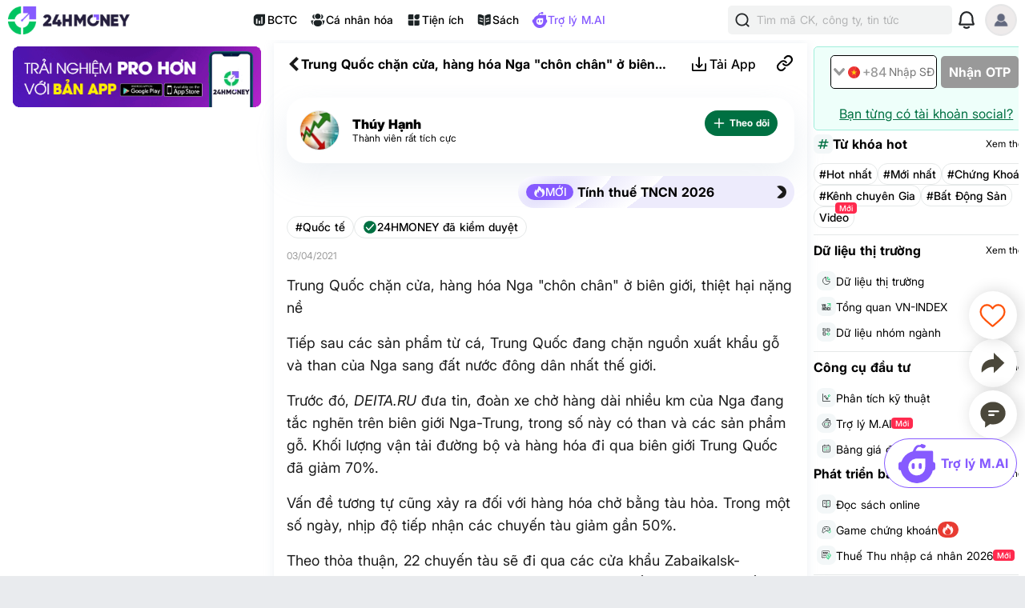

--- FILE ---
content_type: text/html; charset=utf-8
request_url: https://24hmoney.vn/news/trung-quoc-chan-cua-hang-hoa-nga-chon-chan-o-bien-gioi-thiet-hai-nang-ne-c28a888589.html
body_size: 16907
content:
<!doctype html>
<html data-n-head-ssr lang="vi" data-n-head="%7B%22lang%22:%7B%22ssr%22:%22vi%22%7D%7D">
  <head >
    <title>Trung Quốc chặn cửa, hàng hóa Nga &quot;chôn chân&quot; ở biên giới, thiệt hại nặng nề</title><meta data-n-head="ssr" charset="utf-8"><meta data-n-head="ssr" name="viewport" content="width=device-width, initial-scale=1, maximum-scale=1, user-scalable=no"><meta data-n-head="ssr" data-hid="apple-itunes-app" name="apple-itunes-app" content="app-clip-bundle-id=vn.f19.com.Clip, app-id=1438084212"><meta data-n-head="ssr" name="google-play-app" content="app-id=com.money24h.vn"><meta data-n-head="ssr" name="apple-mobile-web-app-title" content="24hMoney"><meta data-n-head="ssr" name="msapplication-TileColor" content="#ffffff"><meta data-n-head="ssr" name="application-name" content="24HMoney"><meta data-n-head="ssr" name="msapplication-config" content="/browserconfig.xml?v=123"><meta data-n-head="ssr" name="google" content="notranslate"><meta data-n-head="ssr" data-hid="robots" name="robots" content="index, follow, all, max-snippet:-1, max-video-preview:-1, max-image-preview:large"><meta data-n-head="ssr" data-hid="theme-color" name="theme-color" content="#037b5f"><meta data-n-head="ssr" data-hid="og:site_name" property="og:site_name" content="24hmoney.vn"><meta data-n-head="ssr" property="al:ios:app_store_id" content="1438084212"><meta data-n-head="ssr" property="al:ios:app_name" content="24h Money"><meta data-n-head="ssr" property="al:iphone:app_store_id" content="1438084212"><meta data-n-head="ssr" property="al:iphone:app_name" content="24h Money"><meta data-n-head="ssr" property="al:ipad:app_store_id" content="1438084212"><meta data-n-head="ssr" property="al:ipad:app_name" content="24h Money"><meta data-n-head="ssr" property="al:android:package" content="com.money24h.vn"><meta data-n-head="ssr" property="al:android:app_name" content="24h Money"><meta data-n-head="ssr" property="fb:app_id" content="1964458933794212"><meta data-n-head="ssr" property="og:locale" content="vi_VN"><meta data-n-head="ssr" name="twitter:card" content="summary_large_image"><meta data-n-head="ssr" name="msvalidate.01" content="92C5EB2C4D583E8834BD33534CBE5841"><meta data-n-head="ssr" data-hid="og:title" property="og:title" content="Trung Quốc chặn cửa, hàng hóa Nga &quot;chôn chân&quot; ở biên giới, thiệt hại nặng nề"><meta data-n-head="ssr" data-hid="description" name="description" content="Tiếp sau các sản phẩm từ cá, Trung Quốc đang chặn nguồn xuất khẩu gỗ và than của Nga sang đất nước đông dân nhất thế giới."><meta data-n-head="ssr" data-hid="og:description" property="og:description" content="Tiếp sau các sản phẩm từ cá, Trung Quốc đang chặn nguồn xuất khẩu gỗ và than của Nga sang đất nước đông dân nhất thế giới."><meta data-n-head="ssr" property="keyword" content="Nga-Trung Quốc,hàng hóa Nga,kinh tế Nga"><meta data-n-head="ssr" property="og:url" content="https://24hmoney.vn/news/trung-quoc-chan-cua-hang-hoa-nga-chon-chan-o-bien-gioi-thiet-hai-nang-ne-c28a888589.html"><meta data-n-head="ssr" data-hid="og:type" property="og:type" content="article"><meta data-n-head="ssr" data-hid="image" itemprop="image" content="https://cdn.24hmoney.vn/upload/images_cr/2021-04-03/stores/news_dataimages/hoangha/042021/03/09/croped/nguoi-anh-em-trung-quoc-chan-cua-hang-hoa-nga-chon-chan-o-bien-gioi-thiet-hai-nang-ne-width698height391.jpg"><meta data-n-head="ssr" data-hid="og:image" property="og:image" content="https://cdn.24hmoney.vn/upload/images_cr/2021-04-03/stores/news_dataimages/hoangha/042021/03/09/croped/nguoi-anh-em-trung-quoc-chan-cua-hang-hoa-nga-chon-chan-o-bien-gioi-thiet-hai-nang-ne-width698height391.jpg"><meta data-n-head="ssr" data-hid="og:image:alt" property="og:image:alt" content="Trung Quốc chặn cửa, hàng hóa Nga &quot;chôn chân&quot; ở biên giới, thiệt hại nặng nề"><meta data-n-head="ssr" data-hid="al:ios:url" property="al:ios:url" content="money24h://news/trung-quoc-chan-cua-hang-hoa-nga-chon-chan-o-bien-gioi-thiet-hai-nang-ne-c28a888589.html"><meta data-n-head="ssr" data-hid="al:iphone:url" property="al:iphone:url" content="money24h://news/trung-quoc-chan-cua-hang-hoa-nga-chon-chan-o-bien-gioi-thiet-hai-nang-ne-c28a888589.html"><meta data-n-head="ssr" data-hid="al:ipad:url" property="al:ipad:url" content="money24h://news/trung-quoc-chan-cua-hang-hoa-nga-chon-chan-o-bien-gioi-thiet-hai-nang-ne-c28a888589.html"><meta data-n-head="ssr" data-hid="al:android:url" property="al:android:url" content="money24h://news/trung-quoc-chan-cua-hang-hoa-nga-chon-chan-o-bien-gioi-thiet-hai-nang-ne-c28a888589.html"><meta data-n-head="ssr" name="twitter:title" content="Trung Quốc chặn cửa, hàng hóa Nga &quot;chôn chân&quot; ở biên giới, thiệt hại nặng nề"><meta data-n-head="ssr" name="twitter:description" content="Tiếp sau các sản phẩm từ cá, Trung Quốc đang chặn nguồn xuất khẩu gỗ và than của Nga sang đất nước đông dân nhất thế giới."><meta data-n-head="ssr" name="twitter:image" content="https://cdn.24hmoney.vn/upload/images_cr/2021-04-03/stores/news_dataimages/hoangha/042021/03/09/croped/nguoi-anh-em-trung-quoc-chan-cua-hang-hoa-nga-chon-chan-o-bien-gioi-thiet-hai-nang-ne-width698height391.jpg"><meta data-n-head="ssr" name="twitter:label1" content="Author"><meta data-n-head="ssr" name="twitter:data1" content="Thúy Hạnh"><meta data-n-head="ssr" name="twitter:label2" content="Published time"><meta data-n-head="ssr" name="twitter:data2" content="2021-04-03T09:55:05+07:00"><link data-n-head="ssr" rel="shortcut icon" href="/favicon_2024.ico?v=2"><link data-n-head="ssr" rel="icon" href="/favicon_2024.ico?v=2"><link data-n-head="ssr" rel="apple-touch-icon" sizes="180x180" href="/apple-touch-icon-2024.png?v=2"><link data-n-head="ssr" rel="icon" type="image/png" href="/favicon_2024-32x32.png?v=2"><link data-n-head="ssr" rel="icon" type="image/png" href="/favicon_2024-16x16.png?v=2"><link data-n-head="ssr" rel="manifest" href="/site.webmanifest?v=133"><link data-n-head="ssr" rel="mask-icon" href="/safari_pinned_tab_2024.svg?v=2" color="#037b5f"><link data-n-head="ssr" rel="stylesheet" href="/custom-style/custom_095027092023.min.css"><link data-n-head="ssr" rel="canonical" href="https://24hmoney.vn/news/trung-quoc-chan-cua-hang-hoa-nga-chon-chan-o-bien-gioi-thiet-hai-nang-ne-c28a888589.html"><script data-n-head="ssr" src="https://www.googletagservices.com/tag/js/gpt.js" async></script><script data-n-head="ssr" src="https://sdk.pushdi.com/js/generated/fa81621a-1055-36a6-ae26-5f6069e3c000.js" async></script><script data-n-head="ssr" data-hid="gtm-script">window['dataLayer']=[];if(!window._gtm_init){window._gtm_init=1;(function (w,n,d,m,e,p){w[d]=(w[d]==1||n[d]=='yes'||n[d]==1||n[m]==1||(w[e]&&w[e][p]&&w[e][p]()))?1:0})(window,navigator,'doNotTrack','msDoNotTrack','external','msTrackingProtectionEnabled');(function(w,d,s,l,x,y){w[x]={};w._gtm_inject=function(i){if(w.doNotTrack||w[x][i])return;w[x][i]=1;w[l]=w[l]||[];w[l].push({'gtm.start':new Date().getTime(),event:'gtm.js'});var f=d.getElementsByTagName(s)[0],j=d.createElement(s);j.async=true;j.src='https://www.googletagmanager.com/gtm.js?id='+i;f.parentNode.insertBefore(j,f);}})(window,document,'script','dataLayer','_gtm_ids','_gtm_inject')};["GTM-5DDTDVR"].forEach(function(i){window._gtm_inject(i)})</script><script data-n-head="ssr" type="application/ld+json">{"@context":"http://schema.org","@type":"BreadcrumbList","itemListElement":[{"@type":"ListItem","position":1,"item":{"@id":"https://24hmoney.vn/","name":"Trang chủ"}},{"@type":"ListItem","position":2,"item":{"@id":"https://24hmoney.vn/quoc-te","name":"Quốc tế"}},{"@type":"ListItem","position":3,"item":{"@id":"https://24hmoney.vn/news/trung-quoc-chan-cua-hang-hoa-nga-chon-chan-o-bien-gioi-thiet-hai-nang-ne-c28a888589.html","name":"Trung Quốc chặn cửa, hàng hóa Nga \"chôn chân\" ở biên giới, thiệt hại nặng nề"}}]}</script><script data-n-head="ssr" type="application/ld+json">{"@context":"http://schema.org","@type":"NewsArticle","mainEntityOfPage":{"@context":"http://schema.org","@type":"WebPage","@id":"https://24hmoney.vn/news/trung-quoc-chan-cua-hang-hoa-nga-chon-chan-o-bien-gioi-thiet-hai-nang-ne-c28a888589.html"},"headline":"Trung Quốc chặn cửa, hàng hóa Nga \"chôn chân\" ở biên giới, thiệt hại nặng nề","description":"Tiếp sau các sản phẩm từ cá, Trung Quốc đang chặn nguồn xuất khẩu gỗ và than của Nga sang đất nước đông dân nhất thế giới.","image":{"@context":"http://schema.org","@type":"ImageObject","url":"https://cdn.24hmoney.vn/upload/images_cr/2021-04-03/stores/news_dataimages/hoangha/042021/03/09/croped/nguoi-anh-em-trung-quoc-chan-cua-hang-hoa-nga-chon-chan-o-bien-gioi-thiet-hai-nang-ne-width698height391.jpg","width":"698","height":"391"},"author":{"@context":"http://schema.org","@type":"Organization","name":"24HMoney","url":"https://24hmoney.vn"},"datePublished":"2021-04-03T09:55:05+07:00","dateModified":"2021-04-03T09:55:05+07:00","publisher":{"@context":"http://schema.org","@type":"Organization","name":"24HMoney","logo":{"@context":"http://schema.org","@type":"ImageObject","url":"https://24hmoney.vn/ssr-img/icon-svg/24hm-pur-min.png","height":"200px","width":"49px"}},"about":["Quốc tế","Nga-Trung Quốc","hàng hóa Nga","kinh tế Nga"]}</script><script data-n-head="ssr" type="application/ld+json">{"@context":"http://schema.org","@type":"Organization","name":"24HMoney","url":"https://24hmoney.vn","slogan":"Thông tin thị trường chứng khoán, bất động sản, kinh tế cập nhật 24h","logo":"https://24hmoney.vn/2024/logo-512x512.jpg","email":"support@24hmoney.vn","additionalType":"","sameAs":["https://www.facebook.com/24hMoney.vn","https://play.google.com/store/apps/details?id=com.money24h.vn","https://apps.apple.com/vn/app/24hmoney-ch%E1%BB%A9ng-kho%C3%A1n-t%C3%A0i-ch%C3%ADnh/id1438084212","https://www.youtube.com/channel/UC1CfDZ-J-susNlaw2DKx59w","https://news.google.com/publications/CAAqBwgKMOSGoQsw_JC5Aw?hl=vi&gl=VN&ceid=VN%3Avi"],"address":{"@type":"PostalAddress","streetAddress":"Số 36 phố Hoàng Cầu, Phường Ô Chợ Dừa, TP. Hà Nội","addressLocality":"Hà Nội","postalCode":"11500","addressCountry":"VN"},"contactPoint":[{"@type":"ContactPoint","telephone":"+84385096665","contactOption":"TollFree","contactType":"customer service","areaServed":"VN"}]}</script><link rel="preload" href="/_nuxt/web.01e7b97c.e29c931.css" as="style"><link rel="preload" href="/_nuxt/web.82a47355.447af69.css" as="style"><link rel="preload" href="/_nuxt/web.3800af1b.9ea5eb9.css" as="style"><link rel="preload" href="/_nuxt/web.f07dfb05.ba34d47.css" as="style"><link rel="preload" href="/_nuxt/web.d6f1582d.4e72e32.css" as="style"><link rel="preload" href="/_nuxt/web.ceddfc92.05b1ef3.css" as="style"><link rel="preload" href="/_nuxt/web.31ecd969.c586a7d.css" as="style"><link rel="preload" href="/_nuxt/web.7d359b94.2b3b161.css" as="style"><link rel="preload" href="/_nuxt/app.24120820.87e61fa.css" as="style"><link rel="preload" href="/_nuxt/app.01e7b97c.1b66fd3.css" as="style"><link rel="preload" href="/_nuxt/app.f075b844.0aa6a16.css" as="style"><link rel="preload" href="/_nuxt/app.82a47355.2f66abb.css" as="style"><link rel="preload" href="/_nuxt/app.01d99f6b.6ea167b.css" as="style"><link rel="stylesheet" href="/_nuxt/web.01e7b97c.e29c931.css"><link rel="stylesheet" href="/_nuxt/web.82a47355.447af69.css"><link rel="stylesheet" href="/_nuxt/web.3800af1b.9ea5eb9.css"><link rel="stylesheet" href="/_nuxt/web.f07dfb05.ba34d47.css"><link rel="stylesheet" href="/_nuxt/web.d6f1582d.4e72e32.css"><link rel="stylesheet" href="/_nuxt/web.ceddfc92.05b1ef3.css"><link rel="stylesheet" href="/_nuxt/web.31ecd969.c586a7d.css"><link rel="stylesheet" href="/_nuxt/web.7d359b94.2b3b161.css"><link rel="stylesheet" href="/_nuxt/app.24120820.87e61fa.css"><link rel="stylesheet" href="/_nuxt/app.01e7b97c.1b66fd3.css"><link rel="stylesheet" href="/_nuxt/app.f075b844.0aa6a16.css"><link rel="stylesheet" href="/_nuxt/app.82a47355.2f66abb.css"><link rel="stylesheet" href="/_nuxt/app.01d99f6b.6ea167b.css">
  </head>
  <body >
    <noscript data-n-head="ssr" data-hid="gtm-noscript" data-pbody="true"><iframe src="https://www.googletagmanager.com/ns.html?id=GTM-5DDTDVR&" height="0" width="0" style="display:none;visibility:hidden" title="gtm"></iframe></noscript><div data-server-rendered="true" id="__nuxt"><!----><div id="__layout"><div class="layout-2024" data-v-dc4bd242><div class="container" data-v-dc4bd242><header class="header-newui" data-v-dc4bd242><div data-v-756cc796 data-v-dc4bd242><div data-nosnippet class="app-header-2024" data-v-756cc796><div class="main-app-header" data-v-756cc796><div class="block-left" data-v-756cc796><div class="logo-box" data-v-756cc796><a href="/" title="24HMoney" class="logo-icon" data-v-756cc796><img src="/2024/Logo_Horizontal_Fullcolour-small.png" alt="24HMoney" class="icon-logo-2024" data-v-756cc796></a></div></div> <div class="block-center" data-v-756cc796><div class="header-navigation" data-v-756cc796><!----> <a href="/financial-reports?utm_medium=box_header1" class="item app-link" data-v-756cc796><img src="/2024/ssr-img/icon-svg/icon-utility-bctc.svg" class="item-icon" data-v-756cc796> <p data-v-756cc796>BCTC</p></a> <div class="item" data-v-756cc796><img src="/2024/ssr-img/icon-svg/icon-utility-newfeed.svg" class="item-icon" data-v-756cc796> <p data-v-756cc796>Cá nhân hóa</p></div> <a href="/tien-ich?utm_medium=box_header1" class="item app-link" data-v-756cc796><img src="/2024/ssr-img/icon-svg/icon-utility-tienich.svg" class="item-icon" data-v-756cc796> <p data-v-756cc796>Tiện ích</p></a> <a href="/book-categories/mien-phi?utm_medium=box_header1" class="item app-link" data-v-756cc796><img src="/2024/ssr-img/icon-svg/icon-utility-sach.svg" class="item-icon" data-v-756cc796> <p data-v-756cc796>Sách</p></a> <div class="item" data-v-756cc796><img src="/2024/ssr-img/icon-svg/logo-assistant.svg" class="item-icon" data-v-756cc796> <p style="color:#865AFF;" data-v-756cc796>Trợ lý M.AI</p></div></div></div> <div class="block-right" data-v-756cc796><div title="Tìm kiếm 24hmoney" class="search-link search-expanded" data-v-756cc796><div class="search-button expanded" data-v-756cc796><div class="icon"><img src="/2024/ssr-img/icon-svg/icon-search.svg" alt="Tìm kiếm"></div> <div class="text"><span>Tìm mã CK, công ty, tin tức</span></div></div></div> <!----> <div title="Thông báo" class="notification-bell" data-v-756cc796><div class="notification-button" data-v-756cc796><div class="icon"><img src="/2024/ssr-img/icon-svg/icon-bell.svg" alt="Thông báo" class="icon-bell"> <!----> <!----></div></div></div> <!----> <div class="avatar-menu-box" data-v-756cc796><div class="avatar-el-2 user-avatar" style="width:40px;height:40px;" data-v-756cc796><img src="/ssr-img/default-image/avatar.png" alt="" style="width:40px;height:40px;"> <!----> <!----> <!----><!----><!----></div></div> <div class="avatar-menu-box expand_menu" data-v-756cc796><div class="avatar-el-2 user-avatar" style="width:40px;height:40px;" data-v-756cc796><img src="/ssr-img/default-image/avatar.png" alt="" style="width:40px;height:40px;"> <!----> <!----> <!----><!----><!----></div> <img src="/2024/ssr-img/icon-svg/icon-menu.svg" alt="menu" class="icon-menu" data-v-756cc796></div></div></div></div> <!----></div></header> <content data-v-dc4bd242><div class="home-content isDesktop" data-v-dc4bd242><main class="app-layout-main" data-v-dc4bd242><div class="news-detail-page" data-v-fbf0a970 data-v-dc4bd242><div data-fetch-key="0" class="article-detail" data-v-26ccc034 data-v-fbf0a970><div class="article-detail-content isDesktop" data-v-26ccc034><div class="left-content" data-v-26ccc034><div class="article-right-content" data-v-bc9e9890 data-v-26ccc034><div class="banner-dowload-app" data-v-bc9e9890><v-popover trigger="click" offset="0" auto-hide="true" popoverClass="show-qr-code-banner-popoover" placement="bottom"><img src="https://cdn.24hmoney.vn/upload/images_cr/2023-09-26/partner/ssr-img/icon-gif/bannertaiapp2.gif" alt="" class="icon article"> <template><div class="banner-popup"><img src="/_nuxt/img/qrcode-banner-2025-2.634b2a1.png" alt="copy link" class="qr-code"> <div class="qr-text-box"><b class="qr-text">Quét mã QR để tải app 24HMoney - Giúp bạn đầu tư an toàn, hiệu quả</b></div></div></template></v-popover></div> <!----> <!----> <!----> <!----> <!----> <!----> <!----> <!----></div></div> <div class="main-content" data-v-26ccc034><div class="article-header" data-v-4d3b11b9 data-v-26ccc034><div data-nosnippet="" class="app-header article-header" data-v-a942187e data-v-4d3b11b9><div class="block-header" data-v-a942187e><div class="main-app-header" data-v-a942187e><div class="left" data-v-a942187e><img src="[data-uri]" alt="menu" class="icon-back" data-v-a942187e> <div class="logo-box" data-v-a942187e><a href="/" title="24HMoney" class="logo-icon" data-v-a942187e><div data-v-a942187e data-v-4d3b11b9></div></a></div> <span class="title-header" data-v-a942187e data-v-4d3b11b9>Trung Quốc chặn cửa, hàng hóa Nga &quot;chôn chân&quot; ở biên giới, thiệt hại nặng nề</span></div> <div class="right" data-v-a942187e><div class="custom" data-v-a942187e data-v-4d3b11b9><!----><!----><!----><!----><!----></div> <!----></div></div></div> <div class="overlay" data-v-a942187e></div> <!----></div> <!----></div> <div class="news-detail-container" data-v-26ccc034><main data-v-26ccc034><div class="news-header" data-v-26ccc034><div class="user-box no-audio" data-v-26ccc034><a href="https://24hmoney.vn/users/thuy-hanh.2ef6f2a9-5ebb-11eb-b6b9-00505603343b" title="Thúy Hạnh" class="app-link user-avatar" data-v-26ccc034><div class="avatar-el-2" style="width:50px;height:50px;" data-v-26ccc034><img src="https://cdn.24hmoney.vn/upload/images/2019-2/enduser_avartar/2019-06-05/an-0420-1559699718-width300height200.jpg" loading="lazy" alt="Thúy Hạnh" style="width:50px;height:50px;"> <!----> <!----> <!----><!----><!----></div></a> <div class="user-info" data-v-26ccc034><a href="https://24hmoney.vn/users/thuy-hanh.2ef6f2a9-5ebb-11eb-b6b9-00505603343b" title="Thúy Hạnh" class="app-link user-name" data-v-26ccc034><span itemprop="author" data-v-26ccc034>Thúy Hạnh</span></a> <p id="user-level" data-v-26ccc034>Thành viên rất tích cực</p> <!----> <!----></div> <div class="user-actions" data-v-26ccc034><div class="follow-author-button" data-v-4cf62148 data-v-26ccc034><div style="display: flex; justify-content: center; align-items: center;" data-v-4cf62148><img width="15px" height="15px" src="/_nuxt/img/loading.487d399.gif" class="loading-icon" data-v-4cf62148></div></div></div></div> <div class="audio-box" data-v-26ccc034><!----></div></div> <div class="news-content" data-v-26ccc034><!----> <div class="top-box-button" data-v-26ccc034><a href="/tien-ich/tinh-thue-tncn?utm_medium=article_header" title="Tính thuế TNCN 2026" class="news-feature-button" data-v-26ccc034><div class="icon-new-2"><img src="/2024/ssr-img/icon-svg/icon-hot-2.svg" alt class="hot-icon"> <span class="icon-text">MỚI</span></div> <span class="text">Tính thuế TNCN 2026</span> <div class="icon"><img src="[data-uri]" alt="Tính thuế TNCN 2026"></div></a></div> <div class="category-reviewed" data-v-26ccc034><div class="category" data-v-26ccc034><a href="https://24hmoney.vn/tin-quoc-te" class="app-link category-text" data-v-26ccc034>#Quốc tế</a></div> <div class="admin-review" data-v-26ccc034><img src="/2024/ssr-img/icon-svg/icon-verified.svg" alt="24HMoney đã kiểm duyệt" class="admin-review-icon" data-v-26ccc034> <span class="admin-review-title" data-v-26ccc034>24HMONEY đã kiểm duyệt</span></div></div> <div class="corona-button-block" data-v-26ccc034><span itemProp="datePublished" class="published-date" data-v-26ccc034>
                03/04/2021
              </span></div> <h1 class="news-content-block news-text-0 news-text-left" data-v-26ccc034>Trung Quốc chặn cửa, hàng hóa Nga "chôn chân" ở biên giới, thiệt hại nặng nề</h1> <!----> <p class="news-content-block news-text-0 news-text-left" data-v-26ccc034>Tiếp sau các sản phẩm từ cá, Trung Quốc đang chặn nguồn xuất khẩu gỗ và than của Nga sang đất nước đông dân nhất thế giới.</p> <!----> <p class="news-content-block  news-text-0 news-text-left" data-v-26ccc034>Trước đó,<em> DEITA.RU </em>đưa tin, đoàn xe chở hàng dài nhiều km của Nga đang tắc nghẽn trên biên giới Nga-Trung, trong số này có than và các sản phẩm gỗ. Khối lượng vận tải đường bộ và hàng hóa đi qua biên giới Trung Quốc đã giảm 70%.</p> <!----><p class="news-content-block  news-text-0 news-text-left" data-v-26ccc034>Vấn đề tương tự cũng xảy ra đối với hàng hóa chở bằng tàu hỏa. Trong một số ngày, nhịp độ tiếp nhận các chuyến tàu giảm gần 50%.</p> <!----><p class="news-content-block  news-text-0 news-text-left" data-v-26ccc034>Theo thỏa thuận, 22 chuyến tàu sẽ đi qua các cửa khẩu Zabaikalsk-Manchuria và Naushki-Sukhe-Bator, song trên thực tế, chỉ có 13 chuyến tàu được phép hoạt động.</p> <!----><p class="news-content-block  news-text-0 news-text-left" data-v-26ccc034>Những hạn chế trên được cho là do đại dịch Covid-19. Cũng vì lý do này, thị trường cá Viễn Đông của Nga trước đó đã phải đối mặt với những vấn đề nghiêm trọng.</p> <!----><p class="news-content-block  news-text-0 news-text-left" data-v-26ccc034>Trung Quốc đã phong tỏa nguồn cung, các kho hàng bị tắc nghẽn, khiến chính phủ Nga đang tìm cách bán khẩn cấp số cá đánh bắt được.</p> <!----><p class="news-content-block  news-text-0 news-text-left" data-v-26ccc034>Theo <em>DEITA.RU</em>, mục tiêu thực sự của các đối tác Trung Quốc hiện vẫn là ẩn số - hoặc Bắc Kinh muốn gây khó khăn cho quốc gia láng giềng phương Bắc, hoặc nhằm mục đích ngăn chặn đợt bùng phát Covid-19.</p> <!----><p class="news-content-block  news-text-0 news-text-left" data-v-26ccc034>Tuy nhiên, có thể thấy, cường quốc xuất khẩu Nga đang gánh chịu những thiệt hại to lớn.</p> <!----> <!----> <!----></div></main> <!----></div> <div class="time-google-news-box" data-v-26ccc034><time datetime="2021-04-03T09:55:05+07:00" itemProp="datePublished" class="published-date" data-v-26ccc034>
          Thứ bảy, ngày 03/04/2021 09:55 AM (GMT+7)
        </time> <div class="google-news-button" data-v-26ccc034><span class="text">Theo dõi 24HMoney trên</span> <img src="/ssr-img/icon-png/google-news-icon-small.png" alt="Theo dõi 24HMoney trên GoogleNews"></div></div> <!----> <!----> <div class="tags-box" data-v-4ecad92c data-v-26ccc034><h3 class="label" data-v-4ecad92c>Từ khóa liên quan</h3> <p class="note" data-v-4ecad92c>Bấm vào mỗi từ khóa để xem bài cùng chủ đề</p> <ul class="tag-list" data-v-4ecad92c><li data-v-4ecad92c><h4 class="tag-item" data-v-4ecad92c><a href="https://24hmoney.vn/tags/nga-trung-quoc.html?q=Nga-Trung Quốc" class="app-link h-u" data-v-4ecad92c>#Nga-Trung Quốc</a></h4></li><li data-v-4ecad92c><h4 class="tag-item" data-v-4ecad92c><a href="https://24hmoney.vn/tags/hang-hoa-nga.html?q=hàng hóa Nga" class="app-link h-u" data-v-4ecad92c>#hàng hóa Nga</a></h4></li><li data-v-4ecad92c><h4 class="tag-item" data-v-4ecad92c><a href="https://24hmoney.vn/tags/kinh-te-nga.html?q=kinh tế Nga" class="app-link h-u" data-v-4ecad92c>#kinh tế Nga</a></h4></li></ul></div> <!----> <!----> <div class="warning-review-box" data-v-26ccc034><div class="investor-warning" data-v-26ccc034><img src="/2024/ssr-img/icon-svg/icon-info.svg" alt="Cảnh báo" class="warning-icon" data-v-26ccc034> <span class="warning-content" data-v-26ccc034>Nhà đầu tư lưu ý</span></div> <img src="/2024/ssr-img/icon-svg/icon-next.svg" alt="Cảnh báo" class="warning-icon-next" data-v-26ccc034></div> <img src="https://thongke.24h.com.vn/24hmoney-analytics/24hmoney-analytics.php?rand=63035791&amp;news_id=888589&amp;cate_id=28&amp;device=desktop" alt="thong-ke" width="0" height="0" hidden="hidden" data-v-26ccc034> <!----> <!----> <!----> <div class="contact-box-cover" data-v-0085b2be data-v-26ccc034><div class="contact-box" data-v-0085b2be><div class="kols-box" data-v-0085b2be><p class="title" data-v-0085b2be>Bạn muốn trở thành VIP/PRO trên 24HMONEY?</p> <p class="sub-title" data-v-0085b2be>
        Bấm vào đây để liên hệ 24HMoney ngay
        <img src="/2024/ssr-img/icon-svg/icon-next.svg" class="sub-title-icon" data-v-0085b2be></p></div> <div id="subscribe-contact-box" class="subcribe-box" data-v-0085b2be><div class="subscribe-form" data-v-0085b2be><input type="text" name="subscribe-email" placeholder="Nhập email để nhận thông tin cập nhật" readonly="readonly" class="subscribe-form-input" data-v-0085b2be> <button class="subscribe-form-button" data-v-0085b2be>OK</button></div></div> <img src="/2024/ssr-img/background/vip-pro-request-new.svg" class="img-vip-pro" data-v-0085b2be> <!----></div></div> <!----> <div class="bottom-content" data-v-26ccc034><div id="dfp-slot-world-1768974413271" class="dfp-slot" data-v-98cd050c></div> <!----> <!----> <div class="article-relate-box"><!----></div> <div class="bulk-head"></div> <div class="article-relate-box"><!----></div> <div class="bulk-head"></div> <!----> <div class="article-relate-box"><!----></div> <!----></div> <footer class="footer-box" data-v-7bde10cc data-v-26ccc034><div class="mxh-pc" data-v-7bde10cc><div class="mxh-top" data-v-7bde10cc><span data-v-7bde10cc>Cơ quan chủ quản: Công ty TNHH 24HMoney. Địa chỉ: Tầng 5 - Tòa nhà Geleximco, số 36 phố Hoàng Cầu, Phường Ô Chợ Dừa, TP. Hà Nội. Giấy phép mạng xã hội số 203/GP-BTTTT do BỘ THÔNG TIN VÀ TRUYỀN THÔNG cấp ngày 09/06/2023 (thay thế cho Giấy phép mạng xã hội số 103/GP-BTTTT cấp ngày 25/3/2019). Chịu trách nhiệm nội dung: Phạm Đình Bằng. Email: support@24hmoney.vn. Hotline: 038.509.6665. Liên hệ: 0346.701.666</span> <p data-v-7bde10cc><a href="https://24hmoney.vn/policy" class="footer-link" data-v-7bde10cc>Điều khoản và chính sách sử dụng</a></p></div> <br data-v-7bde10cc> <hr data-v-7bde10cc> <div class="mxh-bottom" data-v-7bde10cc><div class="mxh-bottom-left" data-v-7bde10cc><div class="qr-code-left" data-v-7bde10cc><img src="/_nuxt/img/qrcode-banner-2025-2.634b2a1.png" alt="copy link" class="qr-code" data-v-7bde10cc> <div class="qr-text-box" data-v-7bde10cc><b class="qr-text" data-v-7bde10cc>Quét mã QR để tải app 24HMoney - Giúp bạn đầu tư an toàn, hiệu quả</b></div></div> <div class="extension-install-box" data-v-7bde10cc><div class="extension-install-icon"><a href="https://chromewebstore.google.com/detail/gdhaickihmfejhafpocfkglhckpigjdo?utm_source=banner-web" target="_blank" class="extension-install-link"><img src="/2024/ssr-img/icon-svg/icon-chrome-extension.svg" class="icon"></a></div> <div class="extension-install-label"><a href="https://chromewebstore.google.com/detail/gdhaickihmfejhafpocfkglhckpigjdo?utm_source=banner-web" target="_blank" class="extension-install-link"><p class="hl">Cài đặt tiện ích 24HMoney extention</p> <p>để theo dõi thị trường và mã chứng khoán mọi nơi trên trình duyệt Chrome</p></a></div></div></div> <div class="mxh-bottom-right" data-v-7bde10cc><div id="subscribe-footer-box" class="subcribe-box" data-v-7bde10cc><div class="subscribe-footer-form" data-v-7bde10cc><input type="text" name="subscribe-email" placeholder="Nhập email để nhận thông tin cập nhật" readonly="readonly" class="subscribe-form-input" data-v-7bde10cc> <button class="subscribe-form-button" data-v-7bde10cc>OK</button></div></div></div></div></div></footer> <div class="fixed-bottom" data-v-26ccc034><!----> <!----></div> <!----><!----><!----><!----><!----></div> <div class="right-content" data-v-26ccc034><div class="container-right" data-v-2315ecba data-v-26ccc034><div class="personal" data-v-2315ecba><!----></div> <div class="hot-keyword" data-v-2315ecba><div class="capsule-keyword-2024" data-v-e54456d2 data-v-2315ecba><div id="title-row" data-v-e54456d2><div class="title" data-v-e54456d2><img src="/2024/ssr-img/icon-svg/icon-tag.svg" alt="" class="mIcon" data-v-e54456d2 data-v-2315ecba>
        Từ khóa hot</div> <div class="action-header" data-v-e54456d2><div data-v-e54456d2>Xem thêm</div> <img src="[data-uri]" alt class="icon" data-v-e54456d2></div></div> <div class="block-keyword-hot keywords-box" data-v-e54456d2><div class="keyword" data-v-e54456d2><!----> <a href="/?utm_medium=keywords_rightside" title="#Hot nhất" class="linkto" data-v-e54456d2>#Hot nhất
        <!----> <!----></a></div><div class="keyword" data-v-e54456d2><!----> <a href="/tin-moi?utm_medium=keywords_rightside" title="#Mới nhất" class="linkto" data-v-e54456d2>#Mới nhất
        <!----> <!----></a></div><div class="keyword" data-v-e54456d2><!----> <a href="/chung-khoan?utm_medium=keywords_rightside" title="#Chứng Khoán" class="linkto" data-v-e54456d2>#Chứng Khoán
        <!----> <!----></a></div><div class="keyword" data-v-e54456d2><!----> <a href="/chuyen-gia?utm_medium=keywords_rightside" title="#Kênh chuyên Gia" class="linkto" data-v-e54456d2>#Kênh chuyên Gia
        <!----> <!----></a></div><div class="keyword" data-v-e54456d2><!----> <a href="/bat-dong-san?utm_medium=keywords_rightside" title="#Bất Động Sản" class="linkto" data-v-e54456d2>#Bất Động Sản
        <!----> <!----></a></div><div class="keyword" data-v-e54456d2><!----> <a href="/shorts?utm_medium=keywords_rightside" title="Video" class="linkto" data-v-e54456d2>Video
        <!----> <span class="icon-new" style="background-color:#ff2a4e;" data-v-e54456d2>Mới</span></a></div></div></div></div> <div class="hot-keyword" data-v-2315ecba><div class="capsule-keyword-2024" data-v-e54456d2 data-v-2315ecba><div id="title-row" data-v-e54456d2><div class="title" data-v-e54456d2>
        Dữ liệu thị trường
      </div> <div class="action-header" data-v-e54456d2><div data-v-e54456d2>Xem thêm</div> <img src="[data-uri]" alt class="icon" data-v-e54456d2></div></div> <div class="block-keyword-hot" data-v-e54456d2><div class="keyword isBig" data-v-e54456d2><img src="/2024/ssr-img/icon-svg/utility/ic_market_data.svg" alt class="icon" style="padding:6px;" data-v-e54456d2> <a href="/indices?utm_medium=data_stock_rightside" title="Dữ liệu thị trường" class="linkto" data-v-e54456d2>Dữ liệu thị trường
        <!----> <!----></a></div><div class="keyword isBig" data-v-e54456d2><img src="/2024/ssr-img/icon-svg/utility/ic_vnindex_overview.svg" alt class="icon" style="padding:6px;" data-v-e54456d2> <a href="/indices/vn-index?utm_medium=data_stock_rightside" title="Tổng quan VN-INDEX" class="linkto" data-v-e54456d2>Tổng quan VN-INDEX
        <!----> <!----></a></div><div class="keyword isBig" data-v-e54456d2><img src="/2024/ssr-img/icon-svg/utility/ic_industry_group_data.svg" alt class="icon" style="padding:6px;" data-v-e54456d2> <a href="/recommend/business?utm_medium=data_stock_rightside" title="Dữ liệu nhóm ngành" class="linkto" data-v-e54456d2>Dữ liệu nhóm ngành
        <!----> <!----></a></div></div></div></div> <div class="hot-keyword" data-v-2315ecba><div class="capsule-keyword-2024" data-v-e54456d2 data-v-2315ecba><div id="title-row" data-v-e54456d2><div class="title" data-v-e54456d2>
        Công cụ đầu tư
      </div> <div class="action-header" data-v-e54456d2><div data-v-e54456d2>Xem thêm</div> <img src="[data-uri]" alt class="icon" data-v-e54456d2></div></div> <div class="block-keyword-hot" data-v-e54456d2><div class="keyword isBig" data-v-e54456d2><img src="/2024/ssr-img/icon-svg/utility/ic_stock_analytics.svg" alt class="icon" style="padding:6px;" data-v-e54456d2> <a href="/phan-tich-ky-thuat?utm_medium=trading_rightside" title="Phân tích kỹ thuật" class="linkto" data-v-e54456d2>Phân tích kỹ thuật
        <!----> <!----></a></div><div class="keyword isBig" data-v-e54456d2><img src="/2024/ssr-img/icon-svg/utility/ic_chat_mai.svg" alt class="icon" style="padding:0px;" data-v-e54456d2> <a href="/assistant?utm_medium=trading_rightside" title="Trợ lý M.AI" class="linkto" data-v-e54456d2>Trợ lý M.AI
        <!----> <span class="icon-new" style="background-color:#ff2a4e;" data-v-e54456d2>Mới</span></a></div><div class="keyword isBig" data-v-e54456d2><img src="/2024/ssr-img/icon-svg/utility/ic_electronic_price.svg" alt class="icon" style="padding:6px;" data-v-e54456d2> <a href="/bang-gia-chung-khoan?utm_medium=trading_rightside" title="Bảng giá điện tử" class="linkto" data-v-e54456d2>Bảng giá điện tử
        <!----> <!----></a></div></div></div></div> <div class="hot-keyword" data-v-2315ecba><div class="capsule-keyword-2024" data-v-e54456d2 data-v-2315ecba><div id="title-row" data-v-e54456d2><div class="title" data-v-e54456d2>
        Phát triển bản thân
      </div> <div class="action-header" data-v-e54456d2><div data-v-e54456d2>Xem thêm</div> <img src="[data-uri]" alt class="icon" data-v-e54456d2></div></div> <div class="block-keyword-hot" data-v-e54456d2><div class="keyword isBig" data-v-e54456d2><img src="/2024/ssr-img/icon-svg/utility/ic_book_util.svg" alt class="icon" style="padding:6px;" data-v-e54456d2> <a href="/book-categories/mien-phi?utm_medium=training_rightside" title="Đọc sách online" class="linkto" data-v-e54456d2>Đọc sách online
        <!----> <!----></a></div><div class="keyword isBig" data-v-e54456d2><img src="/2024/ssr-img/icon-svg/utility/ic_stock_game.svg" alt class="icon" style="padding:6px;" data-v-e54456d2> <a href="/v2/stock-game/rankings?utm_medium=training_rightside" title="Game chứng khoán" class="linkto" data-v-e54456d2>Game chứng khoán
        <div class="icon-hot" data-v-e54456d2><img src="/2024/ssr-img/icon-svg/icon-hot-3.svg" alt class="hot-icon"></div> <!----></a></div><div class="keyword isBig" data-v-e54456d2><img src="/2024/ssr-img/icon-svg/utility/ic_tax.svg" alt class="icon" style="padding:6px;" data-v-e54456d2> <a href="/tien-ich/tinh-thue-tncn?utm_medium=training_rightside" title="Thuế Thu nhập cá nhân 2026" class="linkto" data-v-e54456d2>Thuế Thu nhập cá nhân 2026
        <!----> <span class="icon-new" style="background-color:#ff2a4e;" data-v-e54456d2>Mới</span></a></div></div></div></div> <div class="box-comment-vnindex" data-v-2315ecba><div class="header"><img src="[data-uri]" alt> <p class="title">
      Bàn tán về thị trường
      </p></div> <div class="comment"><div class="stock-comments-list"><!----> <div id="comments" class="stock-comment" data-v-04056892><!----> <div isFirst="true" class="input-comment" data-v-4a8bdd6c data-v-04056892><!----></div> <div class="loading-cm at_home" style="display:none;" data-v-04056892><img src="/ssr-img/icon-gif/loading.gif" alt data-v-04056892></div> <!----></div></div></div> <div class="loading">Đang tải</div> <!----></div> <div class="qr-code-left" data-v-2315ecba><img src="/_nuxt/img/qrcode-banner-2025-2.634b2a1.png" alt="copy link" class="qr-code" data-v-2315ecba> <div class="qr-text-box" data-v-2315ecba><b class="qr-text" data-v-2315ecba>Quét mã QR để tải app 24HMoney - Giúp bạn đầu tư an toàn, hiệu quả</b></div></div> <div class="extension-install-box" data-v-2315ecba><div class="extension-install-icon"><a href="https://chromewebstore.google.com/detail/gdhaickihmfejhafpocfkglhckpigjdo?utm_source=banner-web" target="_blank" class="extension-install-link"><img src="/2024/ssr-img/icon-svg/icon-chrome-extension.svg" class="icon"></a></div> <div class="extension-install-label"><a href="https://chromewebstore.google.com/detail/gdhaickihmfejhafpocfkglhckpigjdo?utm_source=banner-web" target="_blank" class="extension-install-link"><p class="hl">Cài đặt tiện ích 24HMoney extention</p> <p>để theo dõi thị trường và mã chứng khoán mọi nơi trên trình duyệt Chrome</p></a></div></div> <div class="policy" data-v-2315ecba><div class="intro" data-v-79dba961 data-v-2315ecba><div class="about-me" data-v-79dba961><div class="title" data-v-79dba961>Về chúng tôi</div> <div class="item-term-policy" data-v-79dba961><a href="/lien-he?utm_medium=about_rightside" title="Liên hệ" class="item-link" data-v-79dba961><div class="item-text" data-v-79dba961><p data-v-79dba961>Liên hệ</p></div></a></div></div> <div class="capsule-manual" data-v-79dba961><div class="title" data-v-79dba961>Chính sách và điều khoản</div> <div class="item-term-policy" data-v-79dba961><a href="/policy?utm_medium=about_rightside" class="item-link" data-v-79dba961><div class="item-text" data-v-79dba961><p data-v-79dba961>
            Điều khoản &amp; chính sách SD
            <!----></p></div></a></div><div class="item-term-policy" data-v-79dba961><a href="/topic/huong-dan-su-dung-app-24hmoney-t1012905a0.html?utm_medium=about_rightside" class="item-link" data-v-79dba961><div class="item-text" data-v-79dba961><p data-v-79dba961>
            Xem HDSD để tận dụng tối đa tiện ích
            <img src="/2024/ssr-img/icon-svg/icon-hot-3.svg" alt class="icon" data-v-79dba961></p></div></a></div></div> <div class="mxh-top" data-v-79dba961><span data-v-79dba961>Cơ quan chủ quản: Công ty TNHH 24HMoney. </span> <span data-v-79dba961>Địa chỉ: Tầng 5 - Tòa nhà Geleximco, số 36 phố Hoàng Cầu, Phường Ô Chợ
      Dừa, TP. Hà Nội.</span> <span data-v-79dba961>Giấy phép mạng xã hội số 203/GP-BTTTT do BỘ THÔNG TIN VÀ TRUYỀN THÔNG
      cấp ngày 09/06/2023 (thay thế cho Giấy phép mạng xã hội số 103/GP-BTTTT
      cấp ngày 25/3/2019).</span> <span data-v-79dba961>Chịu trách nhiệm nội dung: Phạm Đình Bằng.</span> <span data-v-79dba961>Email: support@24hmoney.vn.</span> <span data-v-79dba961>Hotline: 038.509.6665.</span> <span data-v-79dba961>Liên hệ: 0346.701.666</span></div></div></div> <div class="end-box" style="display:none;" data-v-2315ecba><div class="intro" data-v-dd0d95b6 data-v-2315ecba><div class="forme" data-v-dd0d95b6></div></div></div></div></div></div></div></div> <!----></main></div></content> <!----> <!----></div></div></div></div><script>window.__NUXT__=(function(a,b,c,d,e,f,g,h,i,j,k,l,m,n,o,p,q,r,s,t,u,v,w,x,y,z,A,B,C,D,E,F,G,H,I,J,K,L,M,N,O,P,Q,R,S,T,U,V,W,X){B.article_id=p;B.article_type="NORMAL_ARTICLE";B.id=p;B.article_category_id=q;B.article_category_name=l;B.sub_categories=[];B.author="Văn Chu";B.preview_content=k;B.provider=C;B.share_url="https:\u002F\u002Fbaoquocte.vn\u002Ftrung-quoc-chan-cua-hang-hoa-nga-chon-chan-o-bien-gioi-thiet-hai-nang-ne-141154.html";B.published_date=1617418505;B.share_tags=[];B.source=C;B.table="articles";B.thumbnail="https:\u002F\u002Fcdn.24hmoney.vn\u002Fupload\u002Fimages_cr\u002F2021-04-03\u002Fstores\u002Fnews_dataimages\u002Fhoangha\u002F042021\u002F03\u002F09\u002Fcroped\u002Fnguoi-anh-em-trung-quoc-chan-cua-hang-hoa-nga-chon-chan-o-bien-gioi-thiet-hai-nang-ne-width497height280.jpg";B.title=j;B.type="normal";B.user_editor_avatar=D;B.user_editor_id=s;B.user_uid=E;B.user_editor_name=t;B.user_editor_position=[];B.c_show_position=d;B.user_editor_rank_name=c;B.expert=a;B.video_url=c;B.wiki_tags=c;B.like=a;B.copylink=a;B.share=a;B.thumb_desc="Cửa khẩu Zabaikalsk-Manchuria ở biên giới Nga-Trung Quốc. (Nguồn: Wikimedia)";B.thumbnail_pc=r;B.status_content=c;B.topic={};B.is_iframe_article=a;B.article_iframe_url=c;B.tag_user=[];B.comment_total=m;B.c_audio_file=c;B.c_follower=u;B.c_count_news_user=761;B.block_comment=a;B.block_comment_published=a;B.c_level_end_user=d;B.c_check_green=a;B.c_post_style={};B.c_tags_fixed=[];B.c_seo_keyword=F;B.slug_seo=c;B.title_seo=c;B.description_seo=c;B.keyword_seo=c;B.url_canonical_seo=c;B.device_seo=c;B.c_scores_total=a;B.c_scores_list=[];B.c_show_sex=a;B.c_show_birth=a;B.c_show_email=a;B.c_show_phone_number=a;B.c_show_cmt=a;B.c_show_address=a;B.c_show_district=a;B.c_show_city=a;B.c_show_job=a;B.c_show_education=a;B.c_show_relationship=a;B.c_show_other_information=a;G[0]=H;G[1]=I;G[2]=J;G[3]=K;G[4]=L;G[5]=M;G[6]=N;H.align=e;H.text=[{fontStyle:a,fontSize:a,text:"Trước đó,\u003Cem\u003E DEITA.RU \u003C\u002Fem\u003Eđưa tin, đoàn xe chở hàng dài nhiều km của Nga đang tắc nghẽn trên biên giới Nga-Trung, trong số này có than và các sản phẩm gỗ. Khối lượng vận tải đường bộ và hàng hóa đi qua biên giới Trung Quốc đã giảm 70%."}];H.type=d;I.align=e;I.text=[{fontStyle:a,fontSize:a,text:"Vấn đề tương tự cũng xảy ra đối với hàng hóa chở bằng tàu hỏa. Trong một số ngày, nhịp độ tiếp nhận các chuyến tàu giảm gần 50%."}];I.type=d;J.align=e;J.text=[{fontStyle:a,fontSize:a,text:"Theo thỏa thuận, 22 chuyến tàu sẽ đi qua các cửa khẩu Zabaikalsk-Manchuria và Naushki-Sukhe-Bator, song trên thực tế, chỉ có 13 chuyến tàu được phép hoạt động."}];J.type=d;K.align=e;K.text=[{fontStyle:a,fontSize:a,text:"Những hạn chế trên được cho là do đại dịch Covid-19. Cũng vì lý do này, thị trường cá Viễn Đông của Nga trước đó đã phải đối mặt với những vấn đề nghiêm trọng."}];K.type=d;L.align=e;L.text=[{fontStyle:a,fontSize:a,text:"Trung Quốc đã phong tỏa nguồn cung, các kho hàng bị tắc nghẽn, khiến chính phủ Nga đang tìm cách bán khẩn cấp số cá đánh bắt được."}];L.type=d;M.align=e;M.text=[{fontStyle:a,fontSize:a,text:"Theo \u003Cem\u003EDEITA.RU\u003C\u002Fem\u003E, mục tiêu thực sự của các đối tác Trung Quốc hiện vẫn là ẩn số - hoặc Bắc Kinh muốn gây khó khăn cho quốc gia láng giềng phương Bắc, hoặc nhằm mục đích ngăn chặn đợt bùng phát Covid-19."}];M.type=d;N.align=e;N.text=[{fontStyle:a,fontSize:a,text:"Tuy nhiên, có thể thấy, cường quốc xuất khẩu Nga đang gánh chịu những thiệt hại to lớn."}];N.type=d;return {layout:"news-layout-2024",data:[{articleId:p,categoryId:q,title:j,description:k,descriptionHtml:k,thumbnail:r,article:[{group:"article_detail_header_group",group_name:c,data:[{box_name:c,data:[B]}]},{group:"article_detail_content_group",group_name:c,data:[{box_name:c,data:[{body:{align:a,children:G,color:"#252525",type:a}}]}]}],articleHeader:B,articleContent:G,articleContentHtml:[H,I,J,K,L,M,N],canonical:v,keyword:F,structuredData:{"@context":g,"@type":"BreadcrumbList",itemListElement:[{"@type":w,position:d,item:{"@id":"https:\u002F\u002F24hmoney.vn\u002F",name:"Trang chủ"}},{"@type":w,position:n,item:{"@id":"https:\u002F\u002F24hmoney.vn\u002Fquoc-te",name:l}},{"@type":w,position:x,item:{"@id":v,name:j}}]},newsArticle:{"@context":g,"@type":"NewsArticle",mainEntityOfPage:{"@context":g,"@type":"WebPage","@id":v},headline:j,description:k,image:{"@context":g,"@type":O,url:r,width:"698",height:"391"},author:{"@context":g,"@type":P,name:Q,url:"https:\u002F\u002F24hmoney.vn"},datePublished:y,dateModified:y,publisher:{"@context":g,"@type":P,name:Q,logo:{"@context":g,"@type":O,url:"https:\u002F\u002F24hmoney.vn\u002Fssr-img\u002Ficon-svg\u002F24hm-pur-min.png",height:"200px",width:"49px"}},about:[l,"Nga-Trung Quốc","hàng hóa Nga","kinh tế Nga"]},companyInfo:R,datePublished:y,author:t}],fetch:[{isOpentTTCopyLink:b,copyLinkMsg:"Đã sao chép",readMoreClicked:b,TRACKING_SOURCE:{SEARCH:"search",TAGGED_SYMBOLS:"tagged_symbols",NEW_UI:"new-ui"},wiki:[],listSymbol:[],openAppHeaderUrl:"https:\u002F\u002Fmoney24h.page.link\u002F?link=https:\u002F\u002F24hmoney.vn\u002Ftin-hot&referrer_domain=www.24hmoney.vn&apn=com.money24h.vn&isi=1438084212&ibi=vn.f19.com&utm_campaign=WEB_INSTALL&utm_medium=OPENAPP_HEADER_WEB&utm_source=24HMONEY.VN",isShowBannerFt:b,isShowQuickEnterprise:b,firstSymbolStr:c,firstEnterpriseStr:c,urlEnterprise:c,isVisiblePickStream:b,isStickyLeft:b,isStickyRight:b,isDestroy:b,pollActive:f,pollByStock:b,isVisibleShareToInvestor:b,isVipFund:b,isVipB2b:b,isVipContent:b,isShowNotification:h,tmHandleScroll:f,totalFollow:u,serieShow:f,positionPoll:a,isShowLoginDialog:b,canCloseLoginDialog:h,uuid:R},{isVisibleList:b,experts:[],swiperOptions:{slidesPerView:S,slidesPerGroup:o,watchOverflow:h,pagination:b,navigation:{nextEl:".swiper-button-next",prevEl:".swiper-button-prev"},breakpoints:{"0":{slidesPerView:2.5,slidesPerGroup:n},"768":{slidesPerView:T,slidesPerGroup:T},"1400":{slidesPerView:S,slidesPerGroup:o}}}}],error:f,state:{locales:[U,"fr"],locale:U,status_ui:c,article:{isLoadingListArticlesByCategoryId:{},isLoadingListMostReadByCategoryId:{},isLoadingListTopicsByCategoryId:{},isLoadingListArticlesByTopicId:{},isLoadingListArticleByTag:{},isLoadingListRelateArticlesByArticleId:{},isLoadingListRelateArticlesByKOLs:{},isLoadingListArticlesByStockId:{},isFullListArticlesByCategoryId:{},isFullListArticlesByStockId:{},listArticlesByCategoryId:{},listTopicsByCategoryId:{},listMostReadByCategoryId:{},isFullListArticlesByTopicId:{},listArticlesByTopicId:{},isFullListArticleByTag:{},listArticleByTag:{},listRelateArticlesByArticleId:{},listRelateArticlesByCategory:{},listRelateArticlesByPro:{},listRelateArticlesByArticleContent:{},listRelateArticlesByKOLs:{},listArticlesByStockId:{},isLoadingListArticlesByUserEditorId:{},isFullListArticlesByUserEditorId:{},listArticlesByUserEditorId:{},isLoadingListArticlesByUserId:{},isFullListArticlesByUserId:{},listArticlesByUserId:{},isLoadingListArticleHotByKOLs:[],isFullListArticleHotByKOLs:[],listArticleHotByKOLs:[],isLoadingHotArticlesByKOL:{},hotArticlesByKOL:{},isLoadingListMyArticlesByUserId:{},isFullListMyArticlesByUserId:{},listMyArticlesByUserId:{},likedArticles:[],isLoadingListEnterpriseArticlesByUserId:{},isFullListEnterpriseArticlesByUserId:{},listEnterpriseArticlesByUserId:{},numArticlesByKOLs:n},banner:{isLoadingAds:b,listAds:[]},book:{isLoadingListBooksByCategoryId:{},isFullListBooksByCategoryId:{},listBooksByCategoryId:{},isLoadingListRelateBookByCategoryId:{},listRelateBookByCategoryId:{}},category:{listCategories:[{id:a,name:"Mới nhất",slug:"tin-moi",title:"Thông tin, bài viết mới cập nhật thời gian thực về thị trường tài chính, chứng khoán, bất động sản - MXH 24HMoney",desc:"Thông tin, bài viết cập nhật nhanh, chính xác, đầy đủ về thị trường tài chính, bất động sản, diễn biến thị trường chứng khoán.",ad_path:"\u002F124557882\u002F24hmoney\u002Fall_news\u002Fpost_article",ad_id:"dfp-slot-all_news"},{id:e,name:"Hot",slug:"tin-hot",title:"24HMoney - Giúp bạn đầu tư an toàn - hiệu quả",desc:"Thông tin và dữ liệu kinh tế, thị trường tài chính, chứng khoán, bất động sản cập nhật 24\u002F7. Tham gia ngay cùng hàng nghìn chuyên gia.",ad_path:"\u002F124557882\u002F24hmoney\u002Fbreaking_news\u002Fpost_article",ad_id:z},{id:30,name:"Chuyên gia",slug:"chuyen-gia",title:"Bài phân tích, bình luận chuyên sâu về diễn biến kinh tế, tài chính, thị trường - 24HMoney",desc:"Nhận định của các CHUYÊN GIA kinh tế, người nổi tiếng (KOL) về diễn biến kinh tế trong nước, quốc tế với nhiều tin độc quyền.",order_id:9,ad_path:"\u002F124557882\u002F24hmoney\u002Fexperts\u002Fpost_article",ad_id:"dfp-slot-experts"},{id:d,name:"Chứng khoán",slug:"chung-khoan",title:"Thông tin, bài viết về thị trường chứng khoán, chỉ số VN-Index, HNX, UpCom - MXH 24HMoney",desc:"Lịch sự kiện thị trường, diễn biến thị trường chứng khoán cập nhật nhanh, chính xác, đầy đủ trên các sàn HoSE – HNX - UpCom.",order_id:8,ad_path:"\u002F124557882\u002F24hmoney\u002Fstock_market\u002Fpost_article",ad_id:"dfp-slot-stock_market"},{id:32,name:"Kỹ năng",slug:"ky-nang",title:"Các bài viết cung cấp kiến thức, kỹ năng cần thiết trong công việc, cuộc sống - MXH 24HMoney",desc:"Cập nhật liên tục các xu hướng đầu tư, câu chuyện thành công, bài học hay, kỹ năng cần thiết trong công việc và cuộc sống, tư vấn phong cách, lối sống, sức khỏe, giáo dục.",order_id:7,ad_path:"\u002F124557882\u002F24hmoney\u002Fskills\u002Fpost_article",ad_id:"dfp-slot-skills"},{id:x,name:"Bất động sản",slug:"bat-dong-san",title:"Thông tin, bài viết về các dự án bất động sản, thị trường nhà đất Việt Nam - MXH 24HMoney",desc:"Thông tin, bài viết chuyên sâu về thị trường nhà đất, dự án bất động sản, chính sách quy hoạch mới với các nhận định chuyên sâu từ các CHUYÊN GIA BĐS.",order_id:V,ad_path:"\u002F124557882\u002F24hmoney\u002Freal_estate\u002Fpost_article",ad_id:"dfp-slot-real_estate"},{id:o,name:"Tài chính",slug:"tai-chinh",title:"Thông tin, bài viết về thị trường tài chính, ngân hàng, chứng khoán, tiền tệ trong nước và quốc tế - MXH 24HMoney",desc:"Các thông tin nóng hổi về diễn biến thị trường chứng khoán, tiền tệ, đầu tư, tài chính, kinh tế của các nước trên thế giới, tỷ giá ngoại tệ quốc tế.",order_id:V,ad_path:"\u002F124557882\u002F24hmoney\u002Ffinance\u002Fpost_article",ad_id:"dfp-slot-finance"},{id:n,name:"Kinh doanh",slug:"kinh-doanh",title:"Doanh Nghiệp, thông tin tài chính và hoạt động kinh doanh - MXH 24HMoney",desc:"Hoạt động sản xuất kinh doanh, giao dịch cổ phiếu, phát hành cổ phiếu, lịch trả cổ tức của các doanh nghiệp được cập nhật thường xuyên, liên tục.",order_id:m,ad_path:"\u002F124557882\u002F24hmoney\u002Fbusiness\u002Fpost_article",ad_id:"dfp-slot-business"},{id:27,name:"KT vĩ mô",slug:"kinh-te-vi-mo",title:"Thông tin, bài viết về kinh tế vĩ mô, hoạt động đầu tư - kinh doanh - MXH 24HMoney",desc:"Thông tin, bài viết mới nhất về chính sách vĩ mô, hoạt động đầu tư, kinh doanh, pháp luật được cập nhật 24\u002F7 và chính xác.",order_id:m,ad_path:"\u002F124557882\u002F24hmoney\u002Fmacroeconomics\u002Fpost_article",ad_id:"dfp-slot-macroeconomics"},{id:q,name:l,slug:"tin-quoc-te",title:"Thông tin, bài viết về thị trường tài chính, chứng khoán, tiền tệ quốc tế - MXH 24HMoney",desc:"Các thông tin nóng hổi về diễn biến thị trường chứng khoán, tiền tệ, forex, crypto, đầu tư, tài chính, kinh tế của các nước trên thế giới, tỷ giá ngoại tệ quốc tế.",order_id:m,ad_path:"\u002F124557882\u002F24hmoney\u002Fworld\u002Fpost_article",ad_id:"dfp-slot-world"},{id:25,name:"Hàng hóa",slug:"hang-hoa",title:"Thông tin, bài viết về diễn biến thị trường hàng hóa nguyên liệu dầu, vàng, tiền kỹ thuật số - MXH 24HMoney",desc:"Thông tin nhanh, đầy đủ, chính xác về thị trường nông thủy sản, năng lượng, tài nguyên, vật liệu xây dựng, hàng tiêu dùng… trong nước và quốc tế.",order_id:o,ad_path:"\u002F124557882\u002F24hmoney\u002Fcommodity\u002Fpost_article",ad_id:"dfp-slot-commodity"},{id:26,name:"Pháp luật",slug:"phap-luat",title:"Thông tin, bài viết về thuế và ngân sách, chính sách thuế liên quan doanh nghiệp - MXH 24HMoney",desc:"Thông tin, bài viết mới nhất về thuế và ngân sách, luật thuế doanh nghiệp, chính sác thuế của Nhà nước, các thông tư thuế, chính sách thuế áp dụng cho các doanh nghiệp.",order_id:x,ad_path:A,ad_id:"dfp-slot-legal_news"},{id:61,name:"Tổng hợp tin tức",slug:"tong-hop-tin-tuc",title:"Thông tin, bài viết về thời sự, chứng khoán, bất động sản - MXH 24HMoney",desc:"Thông tin, bài viết mới nhất về thời sự, chứng khoán, bất động sản trong ngày.",order_id:W,ad_path:A,ad_id:z},{id:68,name:"Phong cách",slug:"phong-cach",title:"Thông tin, bài viết về đời sống, du lịch, xe, golf - MXH 24HMoney",desc:"Thông tin, bài viết mới nhất về đời sống, du lịch, xe, golf trong ngày.",order_id:W,ad_path:A,ad_id:z}]},comment:{isLoadingCommentsByArticleId:{},isFullCommentsByArticleId:{},listCommentsByArticleId:{},isLoadingCommentsByStockId:{},isFullCommentsByStockId:{},commentsByStockId:{},likedComments:[],likesCommentByPage:{},noCommentsByStockId:{},isPostComment:b},corona:{isLoadingCommon:b,common:{}},"covered-warrant":{isLoadingAllCoveredWarrants:b,allCoveredWarrants:[],isLoadingDetail:{},detail:{},basicInfo:{},groupBaseStock:{},groupReleaseOrganization:{},tradingHistory:{},foreignTransactions:{}},derivative:{derivativeDetail:{}},enterprise:{enterpriseInfo:{},enterpriseSelected:{},listArticleByCompanyId:{},isFullisLoadingListArticle:{},isLoadingListArticle:{},listEnterprise:{},isloadingComment:{},isLoadFullComment:{},listCommentByArticleId:{},likedArticles:[],ownerEnterprise:{},leaderEnterprise:{},isloadingFinancialRp:{},isLoadFullFinancialRp:{},listFinancialRp:{},listAllArticleByCompanyId:{},isFullListAllArticleByCompanyId:{},isLoadingListAllArticleByCompanyId:{},officialNews:[],isFullOfficialNews:b,isLoadingOfficialNews:b,relateNews:{},isFullRelateNews:b,isLoadingRelateNews:b,relateNewsBySymbol:{},isLoadingRelateNewsBySymbol:b,listNewsByCompanyType:{},isFullListNewsByCompanyType:{},isLoadingListNewsByCompanyType:{}},home:{listExpert:[],pageExpert:d,isExpandExpert:b,eventsHot:[],isShowAllStock:b,stockTabKey:"0"},indices:{indicesDetail:{},isLoadingListIndices:b,listIndices:[],listDerivatives:[]},poll:{pollRunning:[{id:313,type:a,title:"Khảo sát đánh giá tiềm năng crypto",title_color:i,description:" Một số câu hỏi về đầu tư crypto",description_color:"#999999",border_color:"#FFFFFF",before_poll_questions:[],after_poll_questions:[],can_view_result:h,can_revote:h,questions:[{id:811,name:"Mức kỳ vọng tăng trưởng của Crypto",title_color:i,option_type:"slider",options:[],option_color:i,min:a,max:10,step:d,has_other_input_answer:b,limit_input_length:a,shuffle_answers:a},{id:812,name:"Bạn Đang dầu tư loại tiền ảo nào",title_color:i,option_type:X,options:[{id:2890,data:X}],option_color:i,min:a,max:a,step:a,has_other_input_answer:b,limit_input_length:a,shuffle_answers:a},{id:813,name:"Bạn chứa crypto ở đâu",title_color:i,option_type:"dropdown",options:[{id:2891,data:"Trên sàn tập trung"},{id:2892,data:"Ví nóng"},{id:2893,data:"Ví lạnh"}],option_color:i,min:a,max:a,step:a,has_other_input_answer:b,limit_input_length:a,shuffle_answers:a}],sponsors:{top_logos:[],top_banner:{},bottom_banner:{},bottom_logos:[]},show_position:["article_bot"],show_poll_article_ids:[2211252],show_poll_category_ids:[],show_session:"*\u002F1",end_at:f,is_done:b,ui_version:f,symbols:[],do_answered:b}],series:[],placements:[],settingSerie:{},lastTimeGetSerie:a},report:{isLoadingListReportByStockId:{},isFullListReportByStockId:{},listReportByStockId:{},isLoadingListFinancialReport:{},isFullListFinancialReport:{},listFinancialReport:{}},setting:{isLoadingSetting:b,isLoadingBlacklist:b,setting:{},blacklist:[],menuSelected:c,unMuteVideo:b},"stock-game":{isLoadingEventList:b,eventList:[],isLoadingRankingByEvent:{},rankingByEvent:{},isLoadingRankingByAsset:b,rankingByAsset:[],isLoadingTransactions:{},transactions:{},isLoadingAsset:{},asset:{},isLoadingRankingByHotEvent:{},rankingByHotEvent:{}},stock:{fetchingWatchlist:{},watchlist:{},isLoadingTopFluctuation:{},listTopFluctuation:{},isLoadingMutationVolumes:b,mutationVolumes:{HNX:[],HOSE:[],UPCOM:[]},listStockRelateNews:[],stockDetail:{},foreignTransactions:{},tradingHistory:{},financeIndicators:{},isLoadingBusinessPlan:{},businessPlan:{},isLoadingEventSchedule:{},eventSchedule:{},listCompanies:[],isLoadingListCompanies:b,isLoadingFinanceReport:{},financeReport:{},isLoadingBlueChips:[],blueChips:[],tradingOrderHistory:{}},user:{isLoadingUserInfo:b,userInfo:{},isLoadingUserEditorInfo:{"2ef6f2a9-5ebb-11eb-b6b9-00505603343bundefined":b},userEditorInfo:{"2ef6f2a9-5ebb-11eb-b6b9-00505603343bundefined":{c_user_editor_id:s,c_user_id:s,c_user_type:"USER_EDITOR",c_full_name:t,c_avatar:D,c_username:c,c_position:[],c_show_position:d,c_rank:c,c_follower:u,c_following:a,c_user_id_call_followed:b,c_follow_type_call:c,c_is_block:b,c_is_end_user_admin:b,c_is_post_article:h,c_rating_from_app:a,c_user_uid:E,c_email:c,c_phone_number:c,c_phone_number_2:c,c_cmt:c,c_address:c,c_district:f,c_city:c,c_country:c,c_education:[],c_relationship:c,c_job:[],c_sex:c,c_scores_total:[],c_scores_list:[],c_date_of_birth:c,c_other_information:c,c_cover:c,c_card_visit:c,c_accuracy:c,c_introduction:c,c_url_intro:c,c_business_infomation:c,c_bank_infomation:c,c_link_other:[],c_stock_code:[],c_news_kols:[],c_news_company:[],c_check_green:c,c_show_sex:a,c_show_birth:a,c_show_email:a,c_show_phone_number:a,c_show_phone_number_2:a,c_show_cmt:a,c_show_address:a,c_show_district:a,c_show_city:a,c_show_job:a,c_show_education:a,c_show_relationship:a,c_show_country:a,c_show_other_information:a,c_show_accuracy:a,c_show_cover:a,c_show_card_visit:a,c_show_introduction:a,c_show_url_intro:a,c_show_business_infomation:a,c_show_bank_infomation:a,c_number_phone_suffix:c,c_follow_category:a,c_follow_keyword:a,c_follow_topic:a,c_follow_stock:a,c_created_time:"2019-06-05 08:55:39"}},isLoadingFollowSuggestionKOLs:b,followSuggestionKOLs:[],isLoadingFollower:b,follower:[],isLoadingFollowing:b,following:[],isLoadingAssess:{},assess:{},myEnterprise:{},invitedEnterprise:{},supportedEnterprise:{},myNotification:{},isLoadingMyNotification:{},isLoadingEnterpriseFollowing:b,enterpriseFollowing:[]},wiki:{isLoadingWiki:b,isFullWiki:b,wiki:[]},"world-stock":{isLoadingWorldStock:b,listWorldStock:[],isLoadingWorldStockAll:b,listWorldStockAll:[],listExchangeRate:[],listCrypto:[],listGoldPrice:[],listFutures:[],listCommodity:[],listBankInterestRate:[]},auth:{user:f,loggedIn:b,strategy:"local"}},serverRendered:h,routePath:"\u002Fnews\u002Ftrung-quoc-chan-cua-hang-hoa-nga-chon-chan-o-bien-gioi-thiet-hai-nang-ne-c28a888589.html",config:{gtm:{id:"GTM-5DDTDVR"},googleAnalytics:{id:"UA-131471199-2"},bannerLeftUrl:"https:\u002F\u002Fcdn.24hmoney.vn\u002Fupload\u002Fimg\u002F2025-2\u002Fnews-body-img\u002F2025-06-25\u002F11d7a7f6-d268-4329-8806-2be9311b3fae-1750842058998-width1200height695.jpg"}}}(0,false,"",1,-1,null,"http:\u002F\u002Fschema.org",true,"#000000","Trung Quốc chặn cửa, hàng hóa Nga \"chôn chân\" ở biên giới, thiệt hại nặng nề","Tiếp sau các sản phẩm từ cá, Trung Quốc đang chặn nguồn xuất khẩu gỗ và than của Nga sang đất nước đông dân nhất thế giới.","Quốc tế",5,2,4,888589,28,"https:\u002F\u002Fcdn.24hmoney.vn\u002Fupload\u002Fimages_cr\u002F2021-04-03\u002Fstores\u002Fnews_dataimages\u002Fhoangha\u002F042021\u002F03\u002F09\u002Fcroped\u002Fnguoi-anh-em-trung-quoc-chan-cua-hang-hoa-nga-chon-chan-o-bien-gioi-thiet-hai-nang-ne-width698height391.jpg",170,"Thúy Hạnh",108,"https:\u002F\u002F24hmoney.vn\u002Fnews\u002Ftrung-quoc-chan-cua-hang-hoa-nga-chon-chan-o-bien-gioi-thiet-hai-nang-ne-c28a888589.html","ListItem",3,"2021-04-03T09:55:05+07:00","dfp-slot-breaking_news","\u002F124557882\u002F24hmoney\u002Flegal_news\u002Fpost_article",{},"baoquocte","https:\u002F\u002Fcdn.24hmoney.vn\u002Fupload\u002Fimages\u002F2019-2\u002Fenduser_avartar\u002F2019-06-05\u002Fan-0420-1559699718-width300height200.jpg","2ef6f2a9-5ebb-11eb-b6b9-00505603343b","Nga-Trung Quốc,hàng hóa Nga,kinh tế Nga",Array(7),{},{},{},{},{},{},{},"ImageObject","Organization","24HMoney",void 0,4.5,3.2,"en",6,999,"input"));</script><script src="/_nuxt/8d674d5.js" defer></script><script src="/_nuxt/b500dd1.js" defer></script><script src="/_nuxt/2a1230b.js" defer></script><script src="/_nuxt/01bad5e.js" defer></script><script src="/_nuxt/5aa607b.js" defer></script><script src="/_nuxt/a39ed9b.js" defer></script><script src="/_nuxt/ad2679d.js" defer></script><script src="/_nuxt/c0bb52d.js" defer></script><script src="/_nuxt/511e6ab.js" defer></script><script src="/_nuxt/5a02d4f.js" defer></script><script src="/_nuxt/caf7ed0.js" defer></script><script src="/_nuxt/6ec23f5.js" defer></script><script src="/_nuxt/e37e4be.js" defer></script><script src="/_nuxt/82e6e95.js" defer></script><script src="/_nuxt/7d420b8.js" defer></script><script src="/_nuxt/1070825.js" defer></script><script src="/_nuxt/9e29e3d.js" defer></script><script src="/_nuxt/761bfef.js" defer></script><script src="/_nuxt/3579a07.js" defer></script><script src="/_nuxt/b205a37.js" defer></script><script src="/_nuxt/d7f6d97.js" defer></script><script src="/_nuxt/6b6308e.js" defer></script><script src="/_nuxt/57b2db9.js" defer></script><script src="/_nuxt/534956c.js" defer></script><script src="/_nuxt/ef759cd.js" defer></script>
  </body>
</html>


--- FILE ---
content_type: text/css
request_url: https://24hmoney.vn/_nuxt/web.01e7b97c.e29c931.css
body_size: 11362
content:
.input-value{display:flex}.input-value .input{width:100%;height:25px}.input-value .btn-value{width:25px;height:25px;filter:opacity(30%)}.heading-investor-page[data-v-47ab1150]{font-size:18px;font-weight:600;margin:0}.flex-row[data-v-47ab1150]{display:flex;flex-direction:row}.flex-row.beetwen[data-v-47ab1150]{justify-content:space-between}.flex-column[data-v-47ab1150]{display:flex;flex-direction:column}.swiper-container[data-v-47ab1150]{z-index:0!important}@media (max-width:768px){.date-input[data-v-47ab1150]{width:180px}}.date-input input[data-v-47ab1150]{background:#f5fffd;border:1px solid #037b5f;outline:unset;border-radius:4px;padding:6px;font-size:16px;font-weight:500;line-height:20px;width:240px}@media (max-width:768px){.date-input input[data-v-47ab1150]{width:180px!important}}.date-input input.error[data-v-47ab1150]{height:34px;border:unset;outline:2px solid red!important}.date-input .vdp-datepicker__calendar[data-v-47ab1150]{position:fixed!important}@media (max-width:768px){.date-input .vdp-datepicker__calendar[data-v-47ab1150]{right:0}}.date-input .vdp-datepicker__clear-button[data-v-47ab1150]{position:absolute;top:5px;right:7px;font-size:20px}.bs-button[data-v-47ab1150]{padding:8px 16px;border-radius:4px;font-weight:500;font-size:16px;line-height:22px;cursor:pointer;border:1px solid #007042;background:#007042;color:#fff;text-align:center}.bs-button[data-v-47ab1150]:hover{opacity:.75}@media (max-width:576px){.breadcrumb-box[data-v-47ab1150]{margin:0 12px}}.breadcrumb-box .breadcrumb .breadcrumb-link[data-v-47ab1150]{text-decoration:none;color:#007042;font-size:14px;font-weight:700;visited-color:#007042}.heading-investor-page[data-v-508abf6e]{font-size:18px;font-weight:600;margin:0}.flex-row[data-v-508abf6e]{display:flex;flex-direction:row}.flex-row.beetwen[data-v-508abf6e]{justify-content:space-between}.flex-column[data-v-508abf6e]{display:flex;flex-direction:column}.swiper-container[data-v-508abf6e]{z-index:0!important}@media (max-width:768px){.date-input[data-v-508abf6e]{width:180px}}.date-input input[data-v-508abf6e]{background:#f5fffd;border:1px solid #037b5f;outline:unset;border-radius:4px;padding:6px;font-size:16px;font-weight:500;line-height:20px;width:240px}@media (max-width:768px){.date-input input[data-v-508abf6e]{width:180px!important}}.date-input input.error[data-v-508abf6e]{height:34px;border:unset;outline:2px solid red!important}.date-input .vdp-datepicker__calendar[data-v-508abf6e]{position:fixed!important}@media (max-width:768px){.date-input .vdp-datepicker__calendar[data-v-508abf6e]{right:0}}.date-input .vdp-datepicker__clear-button[data-v-508abf6e]{position:absolute;top:5px;right:7px;font-size:20px}.bs-button[data-v-508abf6e]{padding:8px 16px;border-radius:4px;font-weight:500;font-size:16px;line-height:22px;cursor:pointer;border:1px solid #007042;background:#007042;color:#fff;text-align:center}.bs-button[data-v-508abf6e]:hover{opacity:.75}.bank-rate-calculator[data-v-508abf6e]{background-color:#fff;margin-bottom:20px}.bank-rate-calculator .header-box[data-v-508abf6e]{font-size:18px;font-weight:600;background-color:#f9f9f9;text-align:left;border-bottom:2px solid #000;padding:10px}.bank-rate-calculator .sub-title[data-v-508abf6e]{padding:10px}.bank-rate-calculator .content-box[data-v-508abf6e]{display:flex;justify-content:space-evenly;align-items:flex-start;padding:10px}@media (max-width:576px){.bank-rate-calculator .content-box[data-v-508abf6e]{flex-direction:column}}.bank-rate-calculator .content-box .content-input[data-v-508abf6e]{width:60%}@media (max-width:576px){.bank-rate-calculator .content-box .content-input[data-v-508abf6e]{width:100%}}.bank-rate-calculator .content-box .content-input .input-item[data-v-508abf6e]{display:flex;justify-content:space-between;align-items:center;padding:5px}.bank-rate-calculator .content-box .content-input .input-item .input-title[data-v-508abf6e]{font-weight:600}.bank-rate-calculator .content-box .content-input .input-item .input[data-v-508abf6e]{width:200px;height:30px}.bank-rate-calculator .content-box .content-input .btn-calculator[data-v-508abf6e]{display:flex;justify-content:center}.bank-rate-calculator .content-box .content-input .btn-calculator button[data-v-508abf6e]{padding:10px 20px;background-color:#dc3545;color:#fff;font-weight:600;border:none;border-radius:5px}.bank-rate-calculator .content-box .content-value[data-v-508abf6e]{width:40%}@media (max-width:576px){.bank-rate-calculator .content-box .content-value[data-v-508abf6e]{width:100%}}.bank-rate-calculator .content-box .content-value .title-main[data-v-508abf6e]{font-weight:600;font-size:20px;text-align:center}.bank-rate-calculator .content-box .content-value .value-main[data-v-508abf6e]{font-weight:600;font-size:18px;text-align:center;marginn-top:10px;color:#60d140}.bank-rate-calculator .content-box .content-value .value-item[data-v-508abf6e]{display:flex;justify-content:space-between;align-items:center;padding:10px;border-bottom:1px solid #ddd}.bank-rate-calculator .content-box .content-value .value-item .value-title[data-v-508abf6e]{font-weight:600}.bank-rate-calculator .content-box .content-value .value-item .value[data-v-508abf6e]{font-size:14px}.input-youtube{display:flex;flex-direction:column}.input-youtube .input-group{display:flex;justify-content:flex-start;align-items:center}.input-youtube input{width:100%;height:40px;padding:8px;background-color:#f0f2f5;border:1px solid #e9e9e9;border-radius:4px;font-family:Inter,-apple-system,sans-serif;font-weight:400;font-stretch:normal;font-size:16px;color:#000}.input-youtube input::-moz-placeholder{color:#4a473a}.input-youtube input:-ms-input-placeholder{color:#4a473a}.input-youtube input::placeholder{color:#4a473a}.input-youtube .submit-btn{flex:none;margin-left:10px;cursor:pointer;border-radius:50%;display:flex;justify-content:center;align-items:center;border:unset;background:unset}.input-youtube .submit-btn:hover>img{filter:invert(54%) sepia(72%) saturate(392%) hue-rotate(61deg) brightness(108%) contrast(103%)}.input-youtube .submit-btn>img{width:20px}.input-youtube .error{font-family:Inter,-apple-system,sans-serif;font-weight:400;font-stretch:normal;font-size:12px;text-align:right;color:#ff2a4e;margin-top:5px}.bid-offer-box{display:flex;flex-direction:column;grid-gap:8px;gap:8px}.bid-offer-box .title{margin-bottom:12px}.bid-offer-box .bid-offer-table{display:flex;flex-direction:column;background-color:#fff;grid-gap:4px;grid-gap:0;gap:0;border-radius:20px;padding:4px 12px;box-shadow:0 0 16px 0 rgba(160,181,202,.2)}@media (max-width:1440px){.bid-offer-box .bid-offer-table{padding:0 12px}}.bid-offer-box .bid-offer-table .header{width:100%;display:flex;justify-content:space-between}.bid-offer-box .bid-offer-table .header .label{width:50%;height:41px;display:flex;justify-content:center;align-items:center;background-color:#f0f2f5}.bid-offer-box .bid-offer-table .header .label:first-child{margin-right:8px}.bid-offer-box .bid-offer-table .header .label:last-child{margin-left:8px}.bid-offer-box .bid-offer-table .header span{font-family:Inter,-apple-system,sans-serif;font-weight:700;font-stretch:normal;font-size:16px;color:#000}.bid-offer-box .bid-offer-table .bid-offer-item{width:100%;display:flex;justify-content:space-between;flex-direction:row;padding:3px 0;background-color:#fff}.bid-offer-box .bid-offer-table .bid-offer-item.bg-grey{background-color:#f9f9f9}.bid-offer-box .bid-offer-table .bid,.bid-offer-box .bid-offer-table .offer{width:50%;height:44px;display:flex;justify-content:space-between;align-items:center;position:relative;font-weight:400}.bid-offer-box .bid-offer-table .bid span,.bid-offer-box .bid-offer-table .offer span{font-size:14px;color:#47556d}.bid-offer-box .bid-offer-table .bid span.u,.bid-offer-box .bid-offer-table .offer span.u{color:#60d140}.bid-offer-box .bid-offer-table .bid span.u-ceiling,.bid-offer-box .bid-offer-table .offer span.u-ceiling{color:#ff25ff}.bid-offer-box .bid-offer-table .bid span.d,.bid-offer-box .bid-offer-table .offer span.d{color:#ff2a4e}.bid-offer-box .bid-offer-table .bid span.d-floor,.bid-offer-box .bid-offer-table .offer span.d-floor{color:#05ecce}.bid-offer-box .bid-offer-table .bid span.e,.bid-offer-box .bid-offer-table .offer span.e{color:#e1bb00}.bid-offer-box .bid-offer-table .bid{margin-right:8px}.bid-offer-box .bid-offer-table .bid .bg-item{right:0}.bid-offer-box .bid-offer-table .offer{margin-left:8px}.bid-offer-box .bid-offer-table .offer .bg-item{left:0}.bid-offer-box .bid-offer-table .price{font-family:Inter,-apple-system,sans-serif;font-weight:700;font-stretch:normal}.bid-offer-box .bid-offer-table .volumes.highlight{background-color:rgba(225,187,0,.18)}.bid-offer-box .bid-offer-table .bg-item{position:absolute;top:0;height:100%}.bid-offer-box .bid-offer-table .bg-item.u{background-color:rgba(96,209,64,.18)}.bid-offer-box .bid-offer-table .bg-item.u-ceiling{background-color:rgba(255,37,255,.18)}.bid-offer-box .bid-offer-table .bg-item.d{background-color:rgba(255,42,78,.18)}.bid-offer-box .bid-offer-table .bg-item.d-floor{background-color:rgba(5,236,206,.18)}.bid-offer-box .bid-offer-table .bg-item.e{background-color:rgba(225,187,0,.18)}.bid-offer-box .bid-offer-table .val{font-size:16px;display:flex;align-items:center;color:#fff;font-weight:700}.bid-offer-box .bid-offer-table .no-data{font-size:16px;color:#717b7e;padding:24px 0 12px;text-align:center;min-height:180px}.bid-offer-box .volumes-percent{width:100%;height:40px;display:flex;overflow:hidden;position:relative;border-radius:20px 20px 20px 20px;color:#fff}.bid-offer-box .volumes-percent .bid-volumes{background-color:#48b42a}.bid-offer-box .volumes-percent .bid-volumes .green{position:absolute;line-height:40px;left:10px}.bid-offer-box .volumes-percent .offer-volumes{background-color:#ff2a4e;text-align:right}.bid-offer-box .volumes-percent .offer-volumes .red{display:flex;justify-content:flex-end;line-height:40px;padding-right:10px}.bid-offer-box .note{display:flex;justify-content:space-between;color:#717b7e;font-size:15px}.heading-investor-page[data-v-5b5262b0]{font-size:18px;font-weight:600;margin:0}.flex-row[data-v-5b5262b0]{display:flex;flex-direction:row}.flex-row.beetwen[data-v-5b5262b0]{justify-content:space-between}.flex-column[data-v-5b5262b0]{display:flex;flex-direction:column}.swiper-container[data-v-5b5262b0]{z-index:0!important}@media (max-width:768px){.date-input[data-v-5b5262b0]{width:180px}}.date-input input[data-v-5b5262b0]{background:#f5fffd;border:1px solid #037b5f;outline:unset;border-radius:4px;padding:6px;font-size:16px;font-weight:500;line-height:20px;width:240px}@media (max-width:768px){.date-input input[data-v-5b5262b0]{width:180px!important}}.date-input input.error[data-v-5b5262b0]{height:34px;border:unset;outline:2px solid red!important}.date-input .vdp-datepicker__calendar[data-v-5b5262b0]{position:fixed!important}@media (max-width:768px){.date-input .vdp-datepicker__calendar[data-v-5b5262b0]{right:0}}.date-input .vdp-datepicker__clear-button[data-v-5b5262b0]{position:absolute;top:5px;right:7px;font-size:20px}.bs-button[data-v-5b5262b0]{padding:8px 16px;border-radius:4px;font-weight:500;font-size:16px;line-height:22px;cursor:pointer;border:1px solid #007042;background:#007042;color:#fff;text-align:center}.bs-button[data-v-5b5262b0]:hover{opacity:.75}.header[data-v-5b5262b0]{margin-bottom:5px;display:flex;justify-content:space-between;align-items:center}.header .text[data-v-5b5262b0]{color:#000;font-size:22px;font-weight:600}@media (max-width:576px){.header .text[data-v-5b5262b0]{font-size:20px}}.header .view-more[data-v-5b5262b0]{display:flex;justify-content:flex-end;align-items:center;font-size:16px;font-weight:500;cursor:pointer}.header .view-more .icon[data-v-5b5262b0]{width:15px;height:15px}.hot-articles-by-kol[data-v-5b5262b0]{border-radius:6px}.hot-articles-by-kol .list-articles[data-v-5b5262b0]{margin:0 16px;padding:0;list-style:none}.hot-articles-by-kol .list-articles li[data-v-5b5262b0]{display:flex;justify-content:flex-start;align-items:center;padding:5px 0}.hot-articles-by-kol .list-articles li .icon-box[data-v-5b5262b0]{padding:12px;border-radius:8px;background:#edebfc;display:flex;justify-content:center;align-items:center}.hot-articles-by-kol .list-articles li .icon-box .icon[data-v-5b5262b0]{width:24px;height:24px}.hot-articles-by-kol .list-articles li .content-box[data-v-5b5262b0]{padding-left:10px}.hot-articles-by-kol .list-articles li .content-box .article[data-v-5b5262b0]{font-size:16px;color:#000}.hot-articles-by-kol .list-articles li .content-box .article[data-v-5b5262b0]:hover{opacity:.8}.hot-articles-by-kol .list-articles li[data-v-5b5262b0]:last-child{border-bottom:unset}.article-detail{display:flex}.article-detail .article-detail-content{position:relative;display:grid;grid-template-columns:368px minmax(640px,868px) 350px;justify-content:center;grid-gap:8px;gap:8px;min-height:1200px;max-width:1920px;margin:auto}.article-detail .article-detail-content.isMobile{min-width:unset!important;grid-template-columns:100%;padding-top:unset}.article-detail .article-detail-content.isMobile .left-content,.article-detail .article-detail-content.isMobile .right-content{display:none}.article-detail .article-detail-content.isTablet{min-width:unset;grid-template-columns:368px 1fr;padding-top:12px}@media (max-width:1176px){.article-detail .article-detail-content.isTablet{grid-template-columns:1fr}}.article-detail .article-detail-content.isTablet .right-content{display:none}@media (max-width:576px){.article-detail .article-detail-content{grid-template-columns:minmax(220px,100%)!important;justify-content:center}.article-detail .article-detail-content .left-content,.article-detail .article-detail-content .right-content{display:none}}@media (min-width:576px) and (max-width:1080px){.article-detail .article-detail-content{grid-template-columns:minmax(700px,868px)!important;justify-content:center}.article-detail .article-detail-content .left-content,.article-detail .article-detail-content .right-content{display:none}.article-detail .article-detail-content.isDesktop{grid-template-columns:320px 1fr!important}.article-detail .article-detail-content.isDesktop .left-content{display:unset}}@media (min-width:1080px) and (max-width:1200px){.article-detail .article-detail-content{grid-template-columns:324px 1fr!important;grid-gap:12px;gap:12px}.article-detail .article-detail-content .side-bar-right{display:none}}@media (min-width:1200px) and (max-width:1441px){.article-detail .article-detail-content{grid-template-columns:326px 52% 20%;grid-gap:8px!important;gap:8px!important}}@media (min-width:1440px) and (max-width:1600px){.article-detail .article-detail-content{grid-template-columns:340px minmax(700px,868px) 290px!important;grid-gap:16px!important;gap:16px!important}}@media print{.article-detail .article-detail-content .article-right-content,.article-detail .article-detail-content .bottom-content,.article-detail .article-detail-content .btn-report,.article-detail .article-detail-content .contact-box-cover,.article-detail .article-detail-content .container-right,.article-detail .article-detail-content .fixed-bottom,.article-detail .article-detail-content .maxlead-group,.article-detail .article-detail-content .top-honor-kols,.article-detail .article-detail-content .warning-review-box{display:none!important}}.article-detail .article-detail-content .right-content{height:calc(100vh - 50px);overflow:auto;position:-webkit-sticky;position:sticky;top:50px;padding-right:4px;-ms-overflow-style:none;scrollbar-width:none}.article-detail .article-detail-content .right-content::-webkit-scrollbar{display:none;background-color:#fff;width:4px!important}.article-detail .article-detail-content .right-content:hover{padding-right:0;-ms-overflow-style:unset;scrollbar-width:unset}.article-detail .article-detail-content .right-content:hover::-webkit-scrollbar{display:block;background-color:#e7eaee}@media print{.article-detail .article-detail-content .right-content{top:0!important}}.article-detail .article-detail-content .main-content{background:#fff;box-shadow:0 0 12px 0 rgba(160,181,202,.2);margin-top:4px;display:grid;grid-template-columns:minmax(300px,1fr)}@media (max-width:576px){.article-detail .article-detail-content .main-content{margin-top:8px}}.article-detail .article-detail-content .main-content .view-enterprise{margin:16px;border:1.5px solid #037b5f;padding:12px;border-radius:10px;cursor:pointer}@media (max-width:576px){.article-detail .article-detail-content .main-content .view-enterprise{padding:8px;margin:12px}}.article-detail .article-detail-content .main-content .view-enterprise .url-enterprise{text-decoration:unset;display:flex;flex-direction:row;align-items:center;align-content:space-between;justify-content:space-between;place-content:space-between;color:#000}.article-detail .article-detail-content .main-content .view-enterprise .url-enterprise .title{font-size:16px;font-weight:600}@media (max-width:576px){.article-detail .article-detail-content .main-content .view-enterprise .url-enterprise .title{font-size:14px!important;line-height:18px;flex:1 0 auto;width:calc(100% - 108px)}}@media (max-width:576px){.article-detail .article-detail-content .main-content .view-enterprise .url-enterprise{grid-gap:5px;gap:5px;font-size:14px;font-weight:500}}.article-detail .article-detail-content .main-content .view-enterprise .url-enterprise .view-now{display:flex;align-items:center;grid-gap:8px;gap:8px;justify-content:end;width:130px;min-width:130px;filter:invert(43%) sepia(94%) saturate(4461%) hue-rotate(3deg) brightness(104%) contrast(105%);font-weight:600;-webkit-animation:blinker2 1.5s linear infinite;animation:blinker2 1.5s linear infinite}@-webkit-keyframes blinker2{50%{opacity:0}}@keyframes blinker2{50%{opacity:0}}@media (max-width:576px){[dir=ltr] .article-detail .article-detail-content .main-content .view-enterprise .url-enterprise .view-now{text-align:right}[dir=rtl] .article-detail .article-detail-content .main-content .view-enterprise .url-enterprise .view-now{text-align:left}.article-detail .article-detail-content .main-content .view-enterprise .url-enterprise .view-now{width:100px;min-width:100px;font-size:14px;flex:1 0 100px}.article-detail .article-detail-content .main-content .view-enterprise .url-enterprise .view-now img{height:10px}}.article-detail .article-detail-content .main-content .fixed-bottom{width:100%;display:flex;flex-direction:column;position:-webkit-sticky;position:sticky;bottom:0}.article-detail .article-detail-content .main-content .fixed-bottom .quickview-enterprise{display:flex;height:52px;background:linear-gradient(90deg,#007042 58.41%,#60d140);background-size:cover;background-position:50%;border-radius:12px;cursor:pointer}@media (max-width:576px){.article-detail .article-detail-content .main-content .fixed-bottom .quickview-enterprise{height:unset;padding:unset}}.article-detail .article-detail-content .main-content .fixed-bottom .quickview-enterprise .url-enterprise{display:flex;flex-direction:row;flex:1 0 100%;align-items:center;text-decoration:unset;align-content:space-between;justify-content:space-between;place-content:space-between;color:#000;padding-top:10px}@media (max-width:576px){.article-detail .article-detail-content .main-content .fixed-bottom .quickview-enterprise .url-enterprise{grid-gap:15px;gap:15px;justify-content:center}}.article-detail .article-detail-content .main-content .fixed-bottom .quickview-enterprise .url-enterprise .title{color:#fff;font-size:16px;font-weight:600}@media (max-width:576px){.article-detail .article-detail-content .main-content .fixed-bottom .quickview-enterprise .url-enterprise .title{font-size:14px!important;line-height:18px;width:calc(100% - 104px)}}.article-detail .article-detail-content .main-content .fixed-bottom .quickview-enterprise .url-enterprise .view-now{flex:1 0 auto;font-size:16px;font-weight:600;height:16px;position:relative;line-height:18px;filter:invert(79%) sepia(89%) saturate(356%) hue-rotate(353deg) brightness(102%) contrast(98%);visibility:visible;visibility:initial}@media (max-width:576px){.article-detail .article-detail-content .main-content .fixed-bottom .quickview-enterprise .url-enterprise .view-now{line-height:16px}}@media (max-width:576px){.article-detail .article-detail-content .main-content .fixed-bottom .quickview-enterprise .url-enterprise .view-now img{height:10px;-webkit-animation:blinker2 1.5s linear infinite;animation:blinker2 1.5s linear infinite}}@-webkit-keyframes blinker3{50%{opacity:0}}@keyframes blinker3{50%{opacity:0}}.article-detail .article-detail-content .main-content .fixed-bottom .open-in-app-footer{position:unset!important;bottom:unset}.article-detail .article-detail-content .main-content .active-poll{border-radius:10px;border:2px solid #77aca2;margin:16px;background:#f5fffd}@media (max-width:992px){.article-detail .article-detail-content .main-content .active-poll{margin:10px}}.article-detail .article-detail-content .main-content .news-detail-container{position:relative}.article-detail .article-detail-content .custom{justify-content:flex-end}.article-detail .article-detail-content .custom .search-link{margin-right:5px}.article-detail .article-detail-content .news-header-action{position:relative;display:flex;justify-content:center;flex-direction:column;cursor:pointer;margin-right:5px}@media (max-width:576px){.article-detail .article-detail-content .news-header-action{margin-right:7px}}.article-detail .article-detail-content .news-header-action:last-child{margin-right:0}.article-detail .article-detail-content .news-header-action:hover{opacity:.8}.article-detail .article-detail-content .news-header-action img{width:24px;height:24px;margin:auto auto 0}.article-detail .article-detail-content .news-header-action span{font-family:Inter,-apple-system,sans-serif;font-weight:500;font-stretch:normal;font-size:12px;line-height:14px;color:#fff;white-space:nowrap;margin:3px auto auto}.article-detail .article-detail-content .news-header-action .open-app-header{border-radius:5px;max-width:200px;background:linear-gradient(180deg,#fffca1,#ffc919);text-align:center;font-size:16px;font-weight:600;text-decoration:none;white-space:nowrap;height:34px;padding:0 15px;display:flex;justify-content:center;align-items:center}.article-detail .article-detail-content .news-header-action .open-app-header.mobile{border-radius:10rem}.article-detail .article-detail-content .news-header-action .open-app-header .install-icon{width:15px;height:15px;filter:unset;margin:0 5px 0 0}.article-detail .article-detail-content .news-header{display:flex;flex-direction:column;justify-content:flex-start;padding:16px!important;margin:16px;border-radius:24px;box-shadow:0 16px 40px 0 rgba(160,181,202,.2)}@media (max-width:576px){.article-detail .article-detail-content .news-header{padding:8px 8px 4px!important;margin:12px}}.article-detail .article-detail-content .news-header .user-box{display:flex;justify-content:flex-start;border-bottom:1px solid #e4e4e4;padding-bottom:15px}.article-detail .article-detail-content .news-header .user-box.no-audio{border-bottom:unset;padding-bottom:unset}.article-detail .article-detail-content .news-header .user-box .user-info{width:100%;padding:0 16px;display:flex;flex-direction:column;justify-content:center}.article-detail .article-detail-content .news-header .user-box .user-info .label-type{font-family:Inter,-apple-system,sans-serif;font-weight:500;font-stretch:normal;width:-webkit-fit-content;width:-moz-fit-content;width:fit-content;background:#dff1ff;color:#0682ff;font-style:italic;font-size:14px}.article-detail .article-detail-content .news-header .user-box .user-info .level{font-size:16px;margin-top:5px}.article-detail .article-detail-content .news-header .user-box .user-info #user-level{font-size:12px;font-weight:400}.article-detail .article-detail-content .news-header .user-box .user-info .user-level-pro{display:flex;align-items:center;margin-top:5px}.article-detail .article-detail-content .news-header .user-box .user-info .user-level-pro .icon{width:25px;height:25px;margin-right:-5px}.article-detail .article-detail-content .news-header .user-box .user-info .user-level-pro .text{font-family:Inter,-apple-system,sans-serif;font-weight:700;font-stretch:normal;font-size:10px;color:#2a42c9;background:#e4f0ff;padding:3px 9px;border-radius:2rem;height:-webkit-fit-content;height:-moz-fit-content;height:fit-content;width:-webkit-fit-content;width:-moz-fit-content;width:fit-content;text-transform:uppercase}.article-detail .article-detail-content .news-header .user-box .user-info .user-level-pro .text.lv1,.article-detail .article-detail-content .news-header .user-box .user-info .user-level-pro .text.lv2{color:#8f6c24;background:#fcdfaa}.article-detail .article-detail-content .news-header .user-box .user-info .user-level-pro .text.lv3,.article-detail .article-detail-content .news-header .user-box .user-info .user-level-pro .text.lv4{color:#2b846b;background:#cbffd5}.article-detail .article-detail-content .news-header .user-box .user-info .user-level-pro .text.lv5,.article-detail .article-detail-content .news-header .user-box .user-info .user-level-pro .text.lv6{color:#1e4ca8;background:#b2e5ff}.article-detail .article-detail-content .news-header .user-box .user-info .user-level-pro .text.lv7,.article-detail .article-detail-content .news-header .user-box .user-info .user-level-pro .text.lv8{color:#621f84;background:#f9c9ff}.article-detail .article-detail-content .news-header .user-box .user-info .user-level-pro .text.lv9,.article-detail .article-detail-content .news-header .user-box .user-info .user-level-pro .text.lv10{color:#b42d23;background:#ffdcdc}.article-detail .article-detail-content .news-header .user-box .user-name{font-family:Inter,-apple-system,sans-serif;font-weight:700;font-stretch:normal;font-size:16px;line-height:19px;color:#000;text-decoration:none}.article-detail .article-detail-content .news-header .user-box .user-position{font-family:Inter,-apple-system,sans-serif;font-weight:400;font-stretch:normal;width:100%;font-size:12px;line-height:14px;color:#999;font-style:italic;margin:5px 0 0}@media (min-width:450px){.article-detail .article-detail-content .news-header .user-box .user-position{width:350px}}.article-detail .article-detail-content .news-header .user-box .published-date{font-family:Inter,-apple-system,sans-serif;font-weight:400;font-stretch:normal;font-size:12px;line-height:14px;color:#999;display:inline-block;margin-top:5px}.article-detail .article-detail-content .news-header .user-box .user-actions{padding:0 5px;flex:none}.article-detail .article-detail-content .news-header .user-box .user-actions .follower-count{font-size:14px;margin-top:10px}@media (max-width:576px){.article-detail .article-detail-content .news-header .user-box .user-actions .follower-count{font-size:12px}}.article-detail .article-detail-content .news-header .user-box .user-actions .follower-count .follower-number{font-weight:600}.article-detail .article-detail-content .status-box{margin:15px 16px 10px}.article-detail .article-detail-content .news-title{font-weight:500;font-size:22px;line-height:30px;margin:16px}.article-detail .article-detail-content .news-sapo{font-family:Inter,-apple-system,sans-serif;font-weight:600;font-stretch:normal;font-size:22px;line-height:30px;color:#1a1a1a;margin:16px;white-space:pre-line}.article-detail .article-detail-content .article-audio-unuse{margin:0 16px 16px;width:auto}@media (max-width:576px){.article-detail .article-detail-content .article-audio-unuse{margin:8px}}.article-detail .article-detail-content .news-thumb{width:100%;display:flex;flex-direction:column;margin:unset}.article-detail .article-detail-content .news-thumb img{max-width:100%;margin:auto}.article-detail .article-detail-content .news-thumb img:after{background-color:#fff!important}.article-detail .article-detail-content .news-thumb.first img{height:auto}@media (max-width:576px){.article-detail .article-detail-content .news-thumb.first img{height:56.25899vw}}.article-detail .article-detail-content .news-thumb-desc{width:100%;text-align:left;background-color:#f7f7f7;padding:8px 16px}.article-detail .article-detail-content .news-thumb-desc p{font-family:Inter,-apple-system,sans-serif;font-weight:400;font-stretch:normal;color:#47556d;font-style:italic;font-size:14px;margin:0}.article-detail .article-detail-content .top-box-button{display:flex;justify-content:flex-end;align-items:center;padding:0 16px}@media (max-width:576px){.article-detail .article-detail-content .top-box-button{padding:0 12px}}.article-detail .article-detail-content .category-reviewed{display:flex;justify-content:flex-start;align-items:center;grid-gap:8px;gap:8px;padding:10px 16px}@media (max-width:576px){.article-detail .article-detail-content .category-reviewed{padding:8px 8px 0;align-items:flex-start;flex-flow:wrap}}.article-detail .article-detail-content .category-reviewed .category{font-size:18px;line-height:21px;display:flex;justify-content:flex-start;align-items:center;padding:5px 10px;border:1px solid #e5e8e8;border-radius:16px}.article-detail .article-detail-content .category-reviewed .category .category-label{font-family:Inter,-apple-system,sans-serif;font-weight:500;font-stretch:normal;color:#1a1a1a}.article-detail .article-detail-content .category-reviewed .category .category-text{font-family:Inter,-apple-system,sans-serif;font-weight:500;font-stretch:normal;text-decoration:none;color:#000;font-size:14px;line-height:16px}.article-detail .article-detail-content .category-reviewed .category .dot{font-size:6px;color:#606060}.article-detail .article-detail-content .category-reviewed .admin-review{padding:4px 10px;border:1px solid #e5e8e8;border-radius:16px;display:flex;justify-content:center;align-items:center;grid-gap:4px;gap:4px}.article-detail .article-detail-content .category-reviewed .admin-review .admin-review-icon{width:18px;height:18px}.article-detail .article-detail-content .category-reviewed .admin-review .admin-review-title{font-family:Inter,-apple-system,sans-serif;font-weight:500;font-stretch:normal;text-decoration:none;color:#000;font-size:14px;line-height:16px}.article-detail .article-detail-content .corona-button-block{margin:0 16px 16px;display:flex;justify-content:space-between}.article-detail .article-detail-content .corona-button-block .published-date{font-family:Inter,-apple-system,sans-serif;font-weight:400;font-stretch:normal;font-size:12px;line-height:14px;color:#999;display:inline-block;margin-top:5px}.article-detail .article-detail-content .news-content-block{margin:0 16px 16px;line-height:1.6;word-break:break-word}@media (max-width:576px){.article-detail .article-detail-content .news-content-block{width:calc(100% - 24px);line-height:1.6}}.article-detail .article-detail-content .news-content-block img{max-width:100%!important;max-height:640px}.article-detail .article-detail-content .news-content-block h1{font-family:Inter,-apple-system,sans-serif;font-weight:700;font-stretch:normal;font-size:22px}.article-detail .article-detail-content .news-content-block h2{font-family:Inter,-apple-system,sans-serif;font-weight:700;font-stretch:normal;font-size:20px}.article-detail .article-detail-content .news-content-block h3{font-family:Inter,-apple-system,sans-serif;font-weight:700;font-stretch:normal;font-size:18px}.article-detail .article-detail-content .news-content-block h4{font-family:Inter,-apple-system,sans-serif;font-weight:500;font-stretch:normal;font-size:18px}.article-detail .article-detail-content .news-content-block .news-text-0,.article-detail .article-detail-content .news-content-block h5{font-family:Inter,-apple-system,sans-serif;font-weight:400;font-stretch:normal;font-size:18px}.article-detail .article-detail-content .news-content-block .news-text-0{color:#1a1a1a}.article-detail .article-detail-content .news-content-block .news-text-1{font-family:Inter,-apple-system,sans-serif;font-weight:400;font-stretch:normal;font-size:18px;color:#1a1a1a;margin:10px 0;font-style:italic}.article-detail .article-detail-content .news-content-block .news-text-2{font-family:Inter,-apple-system,sans-serif;font-weight:700;font-stretch:normal;font-size:18px;color:#1a1a1a;margin:10px 0}.article-detail .article-detail-content .news-content-block .news-text-3{font-family:Inter,-apple-system,sans-serif;font-weight:400;font-stretch:normal;font-size:18px;color:#1a1a1a;margin:10px 0;text-decoration:underline}.article-detail .article-detail-content .news-content-block .news-text-4{font-family:Inter,-apple-system,sans-serif;font-weight:700;font-stretch:normal;font-size:18px;color:#1a1a1a;margin:10px 0;font-style:italic}.article-detail .article-detail-content .news-content-block .news-text-5{font-family:Inter,-apple-system,sans-serif;font-weight:400;font-stretch:normal;font-size:18px;color:#1a1a1a;margin:10px 0;font-style:italic;text-decoration:underline}.article-detail .article-detail-content .news-content-block .news-text-6,.article-detail .article-detail-content .news-content-block .news-text-7{font-family:Inter,-apple-system,sans-serif;font-weight:700;font-stretch:normal;font-size:18px;color:#1a1a1a;margin:10px 0;text-decoration:underline}.article-detail .article-detail-content .news-content-block .news-text-7{font-style:italic}.article-detail .article-detail-content .news-content-block .news-text-dec-1{font-size:17px!important}.article-detail .article-detail-content .news-content-block .news-text-dec-2{font-size:16px!important}.article-detail .article-detail-content .news-content-block .news-text-inc-1{font-size:19px!important}.article-detail .article-detail-content .news-content-block .news-text-inc-2{font-size:20px!important}.article-detail .article-detail-content .news-content-block .news-text-left{text-align:left}.article-detail .article-detail-content .news-content-block .news-text-center{text-align:center}.article-detail .article-detail-content .news-content-block .news-text-right{text-align:right}.article-detail .article-detail-content .news-content-blockh1{font-family:Inter,-apple-system,sans-serif;font-weight:700;font-stretch:normal;font-size:22px}.article-detail .article-detail-content .news-content-blockh2{font-family:Inter,-apple-system,sans-serif;font-weight:700;font-stretch:normal;font-size:20px}.article-detail .article-detail-content .news-content-blockh3{font-family:Inter,-apple-system,sans-serif;font-weight:700;font-stretch:normal;font-size:18px}.article-detail .article-detail-content .news-content-blockh4{font-family:Inter,-apple-system,sans-serif;font-weight:500;font-stretch:normal;font-size:18px}.article-detail .article-detail-content .news-content-block.news-text-0,.article-detail .article-detail-content .news-content-blockh5{font-family:Inter,-apple-system,sans-serif;font-weight:400;font-stretch:normal;font-size:18px}.article-detail .article-detail-content .news-content-block.news-text-0{color:#1a1a1a}.article-detail .article-detail-content .news-content-block.news-text-1{font-family:Inter,-apple-system,sans-serif;font-weight:400;font-stretch:normal;font-size:18px;color:#1a1a1a;margin-top:10px;margin-bottom:10px;font-style:italic}.article-detail .article-detail-content .news-content-block.news-text-2{font-family:Inter,-apple-system,sans-serif;font-weight:700;font-stretch:normal;font-size:18px;color:#1a1a1a;margin-top:10px;margin-bottom:10px}.article-detail .article-detail-content .news-content-block.news-text-3{font-family:Inter,-apple-system,sans-serif;font-weight:400;font-stretch:normal;font-size:18px;color:#1a1a1a;margin-top:10px;margin-bottom:10px;text-decoration:underline}.article-detail .article-detail-content .news-content-block.news-text-4{font-weight:700}.article-detail .article-detail-content .news-content-block.news-text-4,.article-detail .article-detail-content .news-content-block.news-text-5{font-family:Inter,-apple-system,sans-serif;font-stretch:normal;font-size:18px;color:#1a1a1a;margin-top:10px;margin-bottom:10px;font-style:italic}.article-detail .article-detail-content .news-content-block.news-text-5{font-weight:400;text-decoration:underline}.article-detail .article-detail-content .news-content-block.news-text-6,.article-detail .article-detail-content .news-content-block.news-text-7{font-family:Inter,-apple-system,sans-serif;font-weight:700;font-stretch:normal;font-size:18px;color:#1a1a1a;margin-top:10px;margin-bottom:10px;text-decoration:underline}.article-detail .article-detail-content .news-content-block.news-text-7{font-style:italic}.article-detail .article-detail-content .news-content-block.news-text-dec-1{font-size:17px!important}.article-detail .article-detail-content .news-content-block.news-text-dec-2{font-size:16px!important}.article-detail .article-detail-content .news-content-block.news-text-inc-1{font-size:19px!important}.article-detail .article-detail-content .news-content-block.news-text-inc-2{font-size:20px!important}.article-detail .article-detail-content .news-content-block.news-text-left{text-align:left}.article-detail .article-detail-content .news-content-block.news-text-center{text-align:center}.article-detail .article-detail-content .news-content-block.news-text-right{text-align:right}.article-detail .article-detail-content .news-content-block.video{display:flex;justify-content:center;align-items:center}.article-detail .article-detail-content .news-author{font-weight:700;font-size:17px}.article-detail .article-detail-content .news-author,.article-detail .article-detail-content .news-source{margin:0 16px;text-align:right;font-family:Inter,-apple-system,sans-serif;font-stretch:normal;font-style:italic;color:#000}.article-detail .article-detail-content .news-source{font-weight:500;font-size:14px}.article-detail .article-detail-content .news-source-url{padding:16px;text-align:right;display:flex;justify-content:flex-end}.article-detail .article-detail-content .news-source-url .source-url-btn{font-family:Inter,-apple-system,sans-serif;font-weight:500;font-stretch:normal;font-style:italic;color:#2c313d;font-size:14px;background-color:#f9f7f6;border-radius:2rem;padding:5px 10px;width:-webkit-fit-content;width:-moz-fit-content;width:fit-content;cursor:pointer}.article-detail .article-detail-content .hidden-content{display:none}.article-detail .article-detail-content .dfp-slot iframe{margin-bottom:10px}.article-detail .article-detail-content .article-comments-list{margin-top:10px;margin-bottom:10px}.article-detail .article-detail-content .read-more-or-download{margin-top:-45px}.article-detail .article-detail-content .maxlead-group{position:fixed;bottom:110px;right:10px;z-index:9;display:flex;flex-direction:column;align-items:flex-end;grid-gap:10px;gap:10px}@media (max-width:576px){.article-detail .article-detail-content .maxlead-group{bottom:90px}}.article-detail .article-detail-content .article-relate-content-box{margin-bottom:16px}.article-detail .article-detail-content .article-related-symbols,.article-detail .article-detail-content .related-articles{margin-bottom:0}.article-detail .article-detail-content .related-by-pro .header .title span{color:#ff4e00!important;text-transform:uppercase}.article-detail .article-detail-content .follow-article-button{margin:16px;display:flex;justify-content:center;padding:7px;border-radius:6px;border:.5px solid #fae44f;background:#fff4a1;background:linear-gradient(180deg,#fff4a1,#fce63f);color:#000;font-family:Inter,-apple-system,sans-serif;font-weight:700;font-stretch:normal;font-size:14px;line-height:16px;cursor:pointer}.article-detail .article-detail-content .follow-article-button:hover{opacity:.8}@media (max-width:576px){.article-detail .article-detail-content .follow-article-button{margin:10px}}.article-detail .article-detail-content .time-google-news-box{display:flex;justify-content:space-between;align-items:flex-start;padding:5px 10px}.article-detail .article-detail-content .time-google-news-box .published-date{font-family:Inter,-apple-system,sans-serif;font-weight:400;font-stretch:normal;font-size:12px;line-height:14px;color:#999;display:inline-block;margin-top:5px}.article-detail .article-detail-content .warning-review-box{display:flex;justify-content:space-between;align-items:center;background-color:#ffffea;padding:10px 20px;margin:0 16px;border-radius:24px}@media (max-width:576px){.article-detail .article-detail-content .warning-review-box{margin:8px}}.article-detail .article-detail-content .warning-review-box .investor-warning{display:flex;justify-content:flex-start;align-items:center;cursor:pointer}.article-detail .article-detail-content .warning-review-box .investor-warning .warning-icon{filter:invert(43%) sepia(94%) saturate(4461%) hue-rotate(3deg) brightness(104%) contrast(105%);width:18px;height:18px}.article-detail .article-detail-content .warning-review-box .investor-warning .warning-content{font-size:16px;padding-left:5px;font-weight:500;text-decoration:none;color:#bb6c02}.article-detail .article-detail-content .warning-review-box .investor-warning .warning-content.mobile{font-size:14px}.article-detail .article-detail-content .warning-review-box .investor-warning .warning-content:hover{color:#007042}.article-detail .article-detail-content .warning-review-box .warning-icon-next{width:24px;height:24px;filter:brightness(0) saturate(100%) invert(49%) sepia(79%) saturate(5251%) hue-rotate(27deg) brightness(100%) contrast(98%)}.heading-investor-page[data-v-26ccc034]{font-size:18px;font-weight:600;margin:0}.flex-row[data-v-26ccc034]{display:flex;flex-direction:row}.flex-row.beetwen[data-v-26ccc034]{justify-content:space-between}.flex-column[data-v-26ccc034]{display:flex;flex-direction:column}.swiper-container[data-v-26ccc034]{z-index:0!important}@media (max-width:768px){.date-input[data-v-26ccc034]{width:180px}}.date-input input[data-v-26ccc034]{background:#f5fffd;border:1px solid #037b5f;outline:unset;border-radius:4px;padding:6px;font-size:16px;font-weight:500;line-height:20px;width:240px}@media (max-width:768px){.date-input input[data-v-26ccc034]{width:180px!important}}.date-input input.error[data-v-26ccc034]{height:34px;border:unset;outline:2px solid red!important}.date-input .vdp-datepicker__calendar[data-v-26ccc034]{position:fixed!important}@media (max-width:768px){.date-input .vdp-datepicker__calendar[data-v-26ccc034]{right:0}}.date-input .vdp-datepicker__clear-button[data-v-26ccc034]{position:absolute;top:5px;right:7px;font-size:20px}.bs-button[data-v-26ccc034]{padding:8px 16px;border-radius:4px;font-weight:500;font-size:16px;line-height:22px;cursor:pointer;border:1px solid #007042;background:#007042;color:#fff;text-align:center}.bs-button[data-v-26ccc034]:hover{opacity:.75}.btn-report[data-v-26ccc034]{align-items:center;grid-gap:4px;gap:4px;padding:6px 10px;margin:0 0 0 12px;background:#fff;border-radius:6px;border:1px solid silver;cursor:pointer;width:160px;display:none}@media (max-width:576px){.btn-report[data-v-26ccc034]{display:flex!important}}.fixed-bottom[data-v-26ccc034]{z-index:1}.fixed-bottom .quickview-enterprise[data-v-26ccc034]{border-radius:unset!important}.fixed-bottom .quickview-enterprise .url-enterprise[data-v-26ccc034]{padding:12px 8px!important}@media (max-width:576px){.fixed-bottom .quickview-enterprise .url-enterprise[data-v-26ccc034]{height:auto!important;padding:8px!important}}@media (max-width:576px){.fixed-bottom .quickview-enterprise .url-enterprise .view-now[data-v-26ccc034]{font-size:14px!important}}.top-honor-kols[data-v-26ccc034]{padding-top:16px}.share-info-box[data-v-26ccc034]{margin:0 16px 12px}@media (max-width:576px){.share-info-box[data-v-26ccc034]{margin:0 16px 12px}}.main-content>.btn-chatai-withstock[data-v-26ccc034]{margin:0 16px}@media (max-width:576px){.main-content>.btn-chatai-withstock[data-v-26ccc034]{margin:0 12px}}.heading-investor-page[data-v-bc9e9890]{font-size:18px;font-weight:600;margin:0}.flex-row[data-v-bc9e9890]{display:flex;flex-direction:row}.flex-row.beetwen[data-v-bc9e9890]{justify-content:space-between}.flex-column[data-v-bc9e9890]{display:flex;flex-direction:column}.swiper-container[data-v-bc9e9890]{z-index:0!important}@media (max-width:768px){.date-input[data-v-bc9e9890]{width:180px}}.date-input input[data-v-bc9e9890]{background:#f5fffd;border:1px solid #037b5f;outline:unset;border-radius:4px;padding:6px;font-size:16px;font-weight:500;line-height:20px;width:240px}@media (max-width:768px){.date-input input[data-v-bc9e9890]{width:180px!important}}.date-input input.error[data-v-bc9e9890]{height:34px;border:unset;outline:2px solid red!important}.date-input .vdp-datepicker__calendar[data-v-bc9e9890]{position:fixed!important}@media (max-width:768px){.date-input .vdp-datepicker__calendar[data-v-bc9e9890]{right:0}}.date-input .vdp-datepicker__clear-button[data-v-bc9e9890]{position:absolute;top:5px;right:7px;font-size:20px}.bs-button[data-v-bc9e9890]{padding:8px 16px;border-radius:4px;font-weight:500;font-size:16px;line-height:22px;cursor:pointer;border:1px solid #007042;background:#007042;color:#fff;text-align:center}.bs-button[data-v-bc9e9890]:hover{opacity:.75}.most-read-by-category[data-v-bc9e9890] .related-articles-content{padding:16px 0!important}.heading-investor-page[data-v-39c9ca7b]{font-size:18px;font-weight:600;margin:0}.flex-row[data-v-39c9ca7b]{display:flex;flex-direction:row}.flex-row.beetwen[data-v-39c9ca7b]{justify-content:space-between}.flex-column[data-v-39c9ca7b]{display:flex;flex-direction:column}.swiper-container[data-v-39c9ca7b]{z-index:0!important}@media (max-width:768px){.date-input[data-v-39c9ca7b]{width:180px}}.date-input input[data-v-39c9ca7b]{background:#f5fffd;border:1px solid #037b5f;outline:unset;border-radius:4px;padding:6px;font-size:16px;font-weight:500;line-height:20px;width:240px}@media (max-width:768px){.date-input input[data-v-39c9ca7b]{width:180px!important}}.date-input input.error[data-v-39c9ca7b]{height:34px;border:unset;outline:2px solid red!important}.date-input .vdp-datepicker__calendar[data-v-39c9ca7b]{position:fixed!important}@media (max-width:768px){.date-input .vdp-datepicker__calendar[data-v-39c9ca7b]{right:0}}.date-input .vdp-datepicker__clear-button[data-v-39c9ca7b]{position:absolute;top:5px;right:7px;font-size:20px}.bs-button[data-v-39c9ca7b]{padding:8px 16px;border-radius:4px;font-weight:500;font-size:16px;line-height:22px;cursor:pointer;border:1px solid #007042;background:#007042;color:#fff;text-align:center}.bs-button[data-v-39c9ca7b]:hover{opacity:.75}.article-related-symbols[data-v-39c9ca7b]{background:#fff;padding:10px}.article-related-symbols .header[data-v-39c9ca7b]{display:flex;justify-content:flex-start;align-items:center;padding:10px 0}.article-related-symbols .header .title[data-v-39c9ca7b]{font-weight:600;font-size:18px;display:flex;justify-content:flex-start;align-items:center}@media (max-width:1600px){.article-related-symbols .header .title[data-v-39c9ca7b]{font-size:16px}}.article-related-symbols .header .title .icon[data-v-39c9ca7b]{width:24px;height:24px;margin-right:4px}@media (max-width:1600px){.article-related-symbols .header .title .icon[data-v-39c9ca7b]{width:20px;height:20px}}.article-related-symbols .article-related-symbols-content[data-v-39c9ca7b]{border-radius:12px;box-shadow:0 0 12px 0 rgba(160,181,202,.2);border:1px solid rgba(160,181,202,.5)}.article-related-symbols .article-related-symbols-content .symbols[data-v-39c9ca7b]{padding:4px 12px;margin:0}.article-related-symbols .article-related-symbols-content .symbols li[data-v-39c9ca7b]{list-style:none;border-bottom:1px solid #f5f6f6}.article-related-symbols .article-related-symbols-content .symbols li[data-v-39c9ca7b]:last-child{border-bottom:unset}.article-related-symbols .article-related-symbols-content .symbols .symbol[data-v-39c9ca7b]{text-decoration:none;display:flex;padding:8px 0}.article-related-symbols .article-related-symbols-content .symbols .symbol[data-v-39c9ca7b]:hover{opacity:.6}.article-related-symbols .article-related-symbols-content .symbols .symbol-name[data-v-39c9ca7b]{flex:auto;display:flex;flex-direction:column;justify-content:center}.article-related-symbols .article-related-symbols-content .symbols .symbol-name .name[data-v-39c9ca7b]{font-family:Inter,-apple-system,sans-serif;font-weight:700;font-stretch:normal;font-size:14px;line-height:1.6;color:#000;white-space:normal}.article-related-symbols .article-related-symbols-content .symbols .symbol-name .sub-name[data-v-39c9ca7b]{font-family:Inter,-apple-system,sans-serif;font-weight:400;font-stretch:normal;display:-webkit-box;max-height:32px;height:auto;font-size:10px;line-height:16px;-webkit-line-clamp:2;-webkit-box-orient:vertical;overflow:hidden;text-overflow:ellipsis;font-size:12px;color:#999}.article-related-symbols .article-related-symbols-content .symbols .symbol-chart[data-v-39c9ca7b]{flex:none;display:flex;justify-content:center;align-items:center;width:80px}.article-related-symbols .article-related-symbols-content .symbols .symbol-chart .chart[data-v-39c9ca7b]{width:100%;height:32px}.article-related-symbols .article-related-symbols-content .symbols .symbol-price[data-v-39c9ca7b]{flex:none;width:80px;display:flex;flex-direction:column;text-align:right}.article-related-symbols .article-related-symbols-content .symbols .symbol-price .price[data-v-39c9ca7b]{color:#000}.article-related-symbols .article-related-symbols-content .symbols .symbol-price .change-percent[data-v-39c9ca7b],.article-related-symbols .article-related-symbols-content .symbols .symbol-price .price[data-v-39c9ca7b]{font-family:Inter,-apple-system,sans-serif;font-weight:700;font-stretch:normal;font-size:14px;white-space:nowrap}.article-related-symbols .article-related-symbols-content .symbols .symbol-price .change-percent.u[data-v-39c9ca7b]{color:#60d140}.article-related-symbols .article-related-symbols-content .symbols .symbol-price .change-percent.u-ceiling[data-v-39c9ca7b]{color:#ff25ff}.article-related-symbols .article-related-symbols-content .symbols .symbol-price .change-percent.e[data-v-39c9ca7b]{color:#e1bb00}.article-related-symbols .article-related-symbols-content .symbols .symbol-price .change-percent.d[data-v-39c9ca7b]{color:#ff2a4e}.article-related-symbols .article-related-symbols-content .symbols .symbol-price .change-percent.d-floor[data-v-39c9ca7b]{color:#05ecce}.heading-investor-page[data-v-0abd7a92]{font-size:18px;font-weight:600;margin:0}.flex-row[data-v-0abd7a92]{display:flex;flex-direction:row}.flex-row.beetwen[data-v-0abd7a92]{justify-content:space-between}.flex-column[data-v-0abd7a92]{display:flex;flex-direction:column}.swiper-container[data-v-0abd7a92]{z-index:0!important}@media (max-width:768px){.date-input[data-v-0abd7a92]{width:180px}}.date-input input[data-v-0abd7a92]{background:#f5fffd;border:1px solid #037b5f;outline:unset;border-radius:4px;padding:6px;font-size:16px;font-weight:500;line-height:20px;width:240px}@media (max-width:768px){.date-input input[data-v-0abd7a92]{width:180px!important}}.date-input input.error[data-v-0abd7a92]{height:34px;border:unset;outline:2px solid red!important}.date-input .vdp-datepicker__calendar[data-v-0abd7a92]{position:fixed!important}@media (max-width:768px){.date-input .vdp-datepicker__calendar[data-v-0abd7a92]{right:0}}.date-input .vdp-datepicker__clear-button[data-v-0abd7a92]{position:absolute;top:5px;right:7px;font-size:20px}.bs-button[data-v-0abd7a92]{padding:8px 16px;border-radius:4px;font-weight:500;font-size:16px;line-height:22px;cursor:pointer;border:1px solid #007042;background:#007042;color:#fff;text-align:center}.bs-button[data-v-0abd7a92]:hover{opacity:.75}.article-item[data-v-0abd7a92]{text-decoration:none;overflow:hidden;display:flex;flex-direction:column}.article-item .thumbnail[data-v-0abd7a92]{height:0;padding-bottom:65%;border-radius:2px;border:1px solid #e9e9e9;background-color:#e9e9e9;overflow:hidden;position:relative;flex:none}.article-item .thumbnail img[data-v-0abd7a92]{width:100%;height:100%;border-radius:2px;border-style:none;-o-object-fit:cover;object-fit:cover;position:absolute;transform:translateZ(0)}.article-item .thumbnail .play-video-icon[data-v-0abd7a92]{position:absolute}.article-item .title[data-v-0abd7a92]{font-family:Inter,-apple-system,sans-serif;font-weight:600;font-stretch:normal;display:-webkit-box;max-height:72px;height:auto;font-size:18px;line-height:24px;-webkit-line-clamp:3;-webkit-box-orient:vertical;overflow:hidden;text-overflow:ellipsis;color:#1a1a1a;text-decoration:none}.article-item .title[data-v-0abd7a92]:hover{color:#007042}.article-item .provider[data-v-0abd7a92]{width:100%;display:flex;align-items:center;flex-wrap:nowrap;overflow:hidden;text-decoration:none}@media (max-width:576px){.article-item .provider[data-v-0abd7a92]{margin-top:4px}}.article-item .avatar-el[data-v-0abd7a92]{margin-right:5px;flex:none}.article-item .user-info[data-v-0abd7a92]{width:100%;overflow:hidden}.article-item .user-info .user-info-body[data-v-0abd7a92]{width:100%}.article-item .user-info .first-line[data-v-0abd7a92]{display:flex;align-items:center}.article-item .user-info .last-line[data-v-0abd7a92]{display:flex;justify-content:flex-start;flex-wrap:wrap;align-items:baseline;line-height:16px}.article-item .user-name[data-v-0abd7a92]{font-weight:600;display:-webkit-box;max-height:19px;height:auto;line-height:19px;-webkit-line-clamp:1;-webkit-box-orient:vertical;overflow:hidden;text-overflow:ellipsis;display:block;color:#4a473a}.article-item .post-time[data-v-0abd7a92],.article-item .user-name[data-v-0abd7a92]{font-family:Inter,-apple-system,sans-serif;font-stretch:normal;font-size:13px;white-space:nowrap}.article-item .post-time[data-v-0abd7a92]{font-weight:500;line-height:15px;color:#707070}.article-item .dot[data-v-0abd7a92]{line-height:0;margin:0 5px;color:#707070}.article-item .no-comment[data-v-0abd7a92]{font-family:Inter,-apple-system,sans-serif;font-weight:500;font-stretch:normal;font-size:13px;line-height:15px;color:#707070;margin-right:7px;white-space:nowrap;display:flex}.article-item .no-comment .comment-icon[data-v-0abd7a92]{width:11px;margin-left:2px;filter:invert(40%) sepia(6%) saturate(0) hue-rotate(142deg) brightness(98%) contrast(84%)}.article-item .no-comment .hot-comment-icon[data-v-0abd7a92]{width:10px;margin-left:2px}.article-item .user-position[data-v-0abd7a92]{font-family:Inter,-apple-system,sans-serif;font-weight:500;font-stretch:normal;display:-webkit-box;max-height:15px;height:auto;font-size:13px;line-height:15px;-webkit-line-clamp:1;-webkit-box-orient:vertical;overflow:hidden;text-overflow:ellipsis;font-style:italic;color:#707070}.article-item h3[data-v-0abd7a92]{padding:0;margin:0}.article-item .thumbnail[data-v-0abd7a92]{width:100%;padding-bottom:40%;margin-bottom:16px}.article-item .thumbnail .play-video-icon[data-v-0abd7a92]{bottom:7px;left:7px;width:28px;height:28px}.article-item .title[data-v-0abd7a92]{padding:0 16px}.article-item .provider[data-v-0abd7a92]{padding:0 16px;margin-top:8px;grid-gap:4px;gap:4px}.first-line[data-v-0abd7a92]{justify-content:space-between;min-height:28px}.first-line .hot-comment-box[data-v-0abd7a92]{background-color:#e83b32;display:flex;justify-content:space-between;align-items:center;width:-webkit-fit-content;width:-moz-fit-content;width:fit-content;border-radius:2rem;padding:3px 5px;word-break:normal}.first-line .hot-comment-box .hot-comment-icon[data-v-0abd7a92]{width:15px;height:15px}.first-line .hot-comment-box .hot-comment-text[data-v-0abd7a92]{font-size:13px;padding-left:3px;text-transform:uppercase;color:#fff}.last-line .interact-box[data-v-0abd7a92]{height:20px;display:flex;align-items:center;grid-gap:2px;gap:2px}.last-line .interact-box .interact[data-v-0abd7a92]{white-space:nowrap;display:flex;grid-gap:2px;gap:2px;font-size:12px;margin-right:4px}.last-line .interact-box .interact .interact-icon[data-v-0abd7a92]{width:14px;filter:invert(40%) sepia(6%) saturate(0) hue-rotate(142deg) brightness(98%) contrast(84%)}.last-line .interact-box .interact .interact-text[data-v-0abd7a92]{font-family:Inter,-apple-system,sans-serif;font-weight:500;font-stretch:normal;font-size:14px;line-height:14px;color:#707070;margin-left:5px;padding-top:2px}.heading-investor-page[data-v-1899dc93]{font-size:18px;font-weight:600;margin:0}.flex-row[data-v-1899dc93]{display:flex;flex-direction:row}.flex-row.beetwen[data-v-1899dc93]{justify-content:space-between}.flex-column[data-v-1899dc93]{display:flex;flex-direction:column}.swiper-container[data-v-1899dc93]{z-index:0!important}@media (max-width:768px){.date-input[data-v-1899dc93]{width:180px}}.date-input input[data-v-1899dc93]{background:#f5fffd;border:1px solid #037b5f;outline:unset;border-radius:4px;padding:6px;font-size:16px;font-weight:500;line-height:20px;width:240px}@media (max-width:768px){.date-input input[data-v-1899dc93]{width:180px!important}}.date-input input.error[data-v-1899dc93]{height:34px;border:unset;outline:2px solid red!important}.date-input .vdp-datepicker__calendar[data-v-1899dc93]{position:fixed!important}@media (max-width:768px){.date-input .vdp-datepicker__calendar[data-v-1899dc93]{right:0}}.date-input .vdp-datepicker__clear-button[data-v-1899dc93]{position:absolute;top:5px;right:7px;font-size:20px}.bs-button[data-v-1899dc93]{padding:8px 16px;border-radius:4px;font-weight:500;font-size:16px;line-height:22px;cursor:pointer;border:1px solid #007042;background:#007042;color:#fff;text-align:center}.bs-button[data-v-1899dc93]:hover{opacity:.75}.article-audio[data-v-1899dc93]{background:linear-gradient(180deg,#008755,#01654e);padding:20px;border-radius:5px}.article-audio .audio-thumbnail[data-v-1899dc93]{width:100%;display:flex}.article-audio .audio-thumbnail .img-thumbnail[data-v-1899dc93]{width:100%;height:auto;border-radius:5px}.article-audio .player-box[data-v-1899dc93]{height:140px}.heading-investor-page[data-v-04522d33]{font-size:18px;font-weight:600;margin:0}.flex-row[data-v-04522d33]{display:flex;flex-direction:row}.flex-row.beetwen[data-v-04522d33]{justify-content:space-between}.flex-column[data-v-04522d33]{display:flex;flex-direction:column}.swiper-container[data-v-04522d33]{z-index:0!important}@media (max-width:768px){.date-input[data-v-04522d33]{width:180px}}.date-input input[data-v-04522d33]{background:#f5fffd;border:1px solid #037b5f;outline:unset;border-radius:4px;padding:6px;font-size:16px;font-weight:500;line-height:20px;width:240px}@media (max-width:768px){.date-input input[data-v-04522d33]{width:180px!important}}.date-input input.error[data-v-04522d33]{height:34px;border:unset;outline:2px solid red!important}.date-input .vdp-datepicker__calendar[data-v-04522d33]{position:fixed!important}@media (max-width:768px){.date-input .vdp-datepicker__calendar[data-v-04522d33]{right:0}}.date-input .vdp-datepicker__clear-button[data-v-04522d33]{position:absolute;top:5px;right:7px;font-size:20px}.bs-button[data-v-04522d33]{padding:8px 16px;border-radius:4px;font-weight:500;font-size:16px;line-height:22px;cursor:pointer;border:1px solid #007042;background:#007042;color:#fff;text-align:center}.bs-button[data-v-04522d33]:hover{opacity:.75}.article-audio[data-v-04522d33]{height:41px;margin-top:16px;width:auto}.heading-investor-page[data-v-0085b2be]{font-size:18px;font-weight:600;margin:0}.flex-row[data-v-0085b2be]{display:flex;flex-direction:row}.flex-row.beetwen[data-v-0085b2be]{justify-content:space-between}.flex-column[data-v-0085b2be]{display:flex;flex-direction:column}.swiper-container[data-v-0085b2be]{z-index:0!important}@media (max-width:768px){.date-input[data-v-0085b2be]{width:180px}}.date-input input[data-v-0085b2be]{background:#f5fffd;border:1px solid #037b5f;outline:unset;border-radius:4px;padding:6px;font-size:16px;font-weight:500;line-height:20px;width:240px}@media (max-width:768px){.date-input input[data-v-0085b2be]{width:180px!important}}.date-input input.error[data-v-0085b2be]{height:34px;border:unset;outline:2px solid red!important}.date-input .vdp-datepicker__calendar[data-v-0085b2be]{position:fixed!important}@media (max-width:768px){.date-input .vdp-datepicker__calendar[data-v-0085b2be]{right:0}}.date-input .vdp-datepicker__clear-button[data-v-0085b2be]{position:absolute;top:5px;right:7px;font-size:20px}.bs-button[data-v-0085b2be]{padding:8px 16px;border-radius:4px;font-weight:500;font-size:16px;line-height:22px;cursor:pointer;border:1px solid #007042;background:#007042;color:#fff;text-align:center}.bs-button[data-v-0085b2be]:hover{opacity:.75}.contact-box-cover[data-v-0085b2be]{padding:0 16px 16px}@media (max-width:576px){.contact-box-cover[data-v-0085b2be]{padding:0 12px 4px}}.contact-box[data-v-0085b2be]{height:200px;background:linear-gradient(90deg,#f5f4fe,#c4bbf7);position:relative;width:100%;border-radius:16px;display:flex;justify-content:center;flex-direction:column;align-items:flex-start;grid-gap:16px;gap:16px;padding:0 0 0 20px}@media (max-width:576px){.contact-box[data-v-0085b2be]{padding:10px}}.contact-box .kols-box[data-v-0085b2be]{width:100%;display:flex;justify-content:center;flex-direction:column;align-items:flex-start;grid-gap:16px;gap:16px}@media (max-width:576px){.contact-box .kols-box[data-v-0085b2be]{height:150px}}.contact-box .kols-box .title[data-v-0085b2be]{font-size:20px;color:#000}.contact-box .kols-box .sub-title[data-v-0085b2be],.contact-box .kols-box .title[data-v-0085b2be]{font-family:Inter,-apple-system,sans-serif;font-weight:600;font-stretch:normal;z-index:1}.contact-box .kols-box .sub-title[data-v-0085b2be]{font-size:14px;color:#865aff;display:flex;justify-content:flex-start;align-items:center;white-space:nowrap;cursor:pointer}.contact-box .kols-box .sub-title .sub-title-icon[data-v-0085b2be]{width:20px;height:20px;filter:brightness(0) saturate(100%) invert(34%) sepia(64%) saturate(937%) hue-rotate(222deg) brightness(113%) contrast(113%)}.contact-box .subcribe-box[data-v-0085b2be]{z-index:1}@media (max-width:576px){.contact-box .subcribe-box[data-v-0085b2be]{width:100%}}@media (max-width:576px){.contact-box .subcribe-box .subscribe-form[data-v-0085b2be]{display:flex;grid-gap:8px;gap:8px;width:100%}}.contact-box .subcribe-box .subscribe-form-input[data-v-0085b2be]{width:320px;height:40px;font-size:14px;background-color:#fff;border:1px solid #999;border-radius:3px;cursor:pointer;padding:12px}@media (max-width:576px){.contact-box .subcribe-box .subscribe-form-input[data-v-0085b2be]{width:calc(100% - 66px)}}.contact-box .subcribe-box .subscribe-form-button[data-v-0085b2be]{width:60px;height:40px;background-color:#8664ab;color:#fff;font-size:16px;font-weight:700;border:none;cursor:pointer;border-radius:8px}.contact-box .img-vip-pro[data-v-0085b2be]{height:200px;width:auto;position:absolute;right:0;top:0;z-index:0}@media (max-width:576px){.contact-box .img-vip-pro[data-v-0085b2be]{height:150px}}.heading-investor-page{font-size:18px;font-weight:600;margin:0}.flex-row{display:flex;flex-direction:row}.flex-row.beetwen{justify-content:space-between}.flex-column{display:flex;flex-direction:column}.swiper-container{z-index:0!important}@media (max-width:768px){.date-input{width:180px}}.date-input input{background:#f5fffd;border:1px solid #037b5f;outline:unset;border-radius:4px;padding:6px;font-size:16px;font-weight:500;line-height:20px;width:240px}@media (max-width:768px){.date-input input{width:180px!important}}.date-input input.error{height:34px;border:unset;outline:2px solid red!important}.date-input .vdp-datepicker__calendar{position:fixed!important}@media (max-width:768px){.date-input .vdp-datepicker__calendar{right:0}}.date-input .vdp-datepicker__clear-button{position:absolute;top:5px;right:7px;font-size:20px}.bs-button{padding:8px 16px;border-radius:4px;font-weight:500;font-size:16px;line-height:22px;cursor:pointer;border:1px solid #007042;background:#007042;color:#fff;text-align:center}.bs-button:hover{opacity:.75}.category-detail{box-shadow:0 0 8px 0 rgba(160,181,202,.2)}.category-detail .infinite-loading-container{margin-top:20px}.category-detail .infinite-loading-container .infinite-status-prompt{font-family:Inter,-apple-system,sans-serif;font-weight:400;font-stretch:normal;font-size:13px;line-height:16px;color:#1a1a1a}.heading-investor-page[data-v-7bde10cc]{font-size:18px;font-weight:600;margin:0}.flex-row[data-v-7bde10cc]{display:flex;flex-direction:row}.flex-row.beetwen[data-v-7bde10cc]{justify-content:space-between}.flex-column[data-v-7bde10cc]{display:flex;flex-direction:column}.swiper-container[data-v-7bde10cc]{z-index:0!important}@media (max-width:768px){.date-input[data-v-7bde10cc]{width:180px}}.date-input input[data-v-7bde10cc]{background:#f5fffd;border:1px solid #037b5f;outline:unset;border-radius:4px;padding:6px;font-size:16px;font-weight:500;line-height:20px;width:240px}@media (max-width:768px){.date-input input[data-v-7bde10cc]{width:180px!important}}.date-input input.error[data-v-7bde10cc]{height:34px;border:unset;outline:2px solid red!important}.date-input .vdp-datepicker__calendar[data-v-7bde10cc]{position:fixed!important}@media (max-width:768px){.date-input .vdp-datepicker__calendar[data-v-7bde10cc]{right:0}}.date-input .vdp-datepicker__clear-button[data-v-7bde10cc]{position:absolute;top:5px;right:7px;font-size:20px}.bs-button[data-v-7bde10cc]{padding:8px 16px;border-radius:4px;font-weight:500;font-size:16px;line-height:22px;cursor:pointer;border:1px solid #007042;background:#007042;color:#fff;text-align:center}.bs-button[data-v-7bde10cc]:hover{opacity:.75}.mxh[data-v-7bde10cc]{background:#f9f7f6;padding:20px 20px 120px;text-align:center;font-size:13px}.mxh .download-label[data-v-7bde10cc]{text-align:left;font-size:14px;padding:10px}.mxh .download-label .app-name[data-v-7bde10cc]{font-size:16px;font-weight:700}.mxh .download-box[data-v-7bde10cc]{display:flex;align-items:center;justify-content:center;margin-bottom:20px}.mxh .download-box .ios-button[data-v-7bde10cc]{background-image:url(/_nuxt/img/dl-ios.bb67e49.png);margin:0 10px 0 0}.mxh .download-box .android-button[data-v-7bde10cc]{background-image:url(/_nuxt/img/dl-android.6315d60.png);margin:0 0 0 10px}.mxh .download-box>a[data-v-7bde10cc]{width:152px;height:43px;color:transparent;overflow:hidden;line-height:0;border-radius:5px;background:none no-repeat 50%/156px auto}.mxh-pc[data-v-7bde10cc]{background:#f9f7f6;padding:20px 20px 50px;text-align:left;font-size:13px}.mxh-pc .mxh-top[data-v-7bde10cc]{border-radius:10px;text-align:center}.mxh-pc .mxh-bottom[data-v-7bde10cc]{width:100%}.mxh-pc .mxh-bottom-left[data-v-7bde10cc],.mxh-pc .mxh-bottom[data-v-7bde10cc]{text-align:left;padding:10px;display:flex;margin:auto}.mxh-pc .mxh-bottom-left[data-v-7bde10cc]{width:45%;flex-direction:column;grid-gap:5px;gap:5px}.mxh-pc .mxh-bottom-left .qr-code-left[data-v-7bde10cc]{display:flex;text-align:left;background-color:#fff;padding:5px;border:1px solid #e2e2e2;border-radius:10px}.mxh-pc .mxh-bottom-left .qr-code-left .qr-code[data-v-7bde10cc]{width:100px;height:100px}.mxh-pc .mxh-bottom-left .qr-code-left .qr-text-box[data-v-7bde10cc]{padding:10px;text-align:left;background-color:#fff;display:flex;justify-content:flex-start;align-items:center}.mxh-pc .mxh-bottom-left .qr-code-left .qr-text[data-v-7bde10cc]{font-weight:700;text-align:left;font-size:12px;line-height:1.1em;color:#161e29}.mxh-pc .mxh-bottom-right[data-v-7bde10cc]{text-align:left;padding:10px;display:flex;width:55%}.mxh-pc .mxh-bottom-right .subcribe-box .subscribe-footer-form[data-v-7bde10cc],.mxh-pc .mxh-bottom-right .subcribe-box[data-v-7bde10cc]{width:100%}.mxh-pc .mxh-bottom-right .subcribe-box .subscribe-footer-form .subscribe-form-input[data-v-7bde10cc]{width:100%;height:40px;font-size:14px;background-color:#fff;border:1px solid #999;border-radius:3px;cursor:pointer}.mxh-pc .mxh-bottom-right .subcribe-box .subscribe-footer-form .subscribe-form-input[data-v-7bde10cc]::-moz-placeholder{padding-left:10px;font-size:14px;color:#000}.mxh-pc .mxh-bottom-right .subcribe-box .subscribe-footer-form .subscribe-form-input[data-v-7bde10cc]:-ms-input-placeholder{padding-left:10px;font-size:14px;color:#000}.mxh-pc .mxh-bottom-right .subcribe-box .subscribe-footer-form .subscribe-form-input[data-v-7bde10cc]::placeholder{padding-left:10px;font-size:14px;color:#000}.mxh-pc .mxh-bottom-right .subcribe-box .subscribe-footer-form .subscribe-form-button[data-v-7bde10cc]{width:60px;height:40px;background-color:#007042;color:#fff;font-size:16px;font-weight:700;border:none;margin-top:10px;float:right;cursor:pointer}.footer-link[data-v-7bde10cc]{color:#000}.footer-link[data-v-7bde10cc]:hover{color:#007042}

--- FILE ---
content_type: image/svg+xml
request_url: https://24hmoney.vn/2024/ssr-img/background/vip-pro-request-new.svg
body_size: 17835
content:
<?xml version="1.0" encoding="utf-8"?>
<!-- Generator: Adobe Illustrator 23.0.0, SVG Export Plug-In . SVG Version: 6.00 Build 0)  -->
<svg version="1.1" id="Layer_1" xmlns="http://www.w3.org/2000/svg" xmlns:xlink="http://www.w3.org/1999/xlink" x="0px" y="0px"
	 viewBox="0 0 361 107" style="enable-background:new 0 0 361 107;" xml:space="preserve">
<style type="text/css">
	.st0{fill:none;stroke:url(#SVGID_1_);stroke-miterlimit:10;}
	.st1{fill:none;stroke:url(#SVGID_2_);stroke-width:0.9524;stroke-miterlimit:10;}
	.st2{fill:none;stroke:url(#SVGID_3_);stroke-width:0.9048;stroke-miterlimit:10;}
	.st3{fill:none;stroke:url(#SVGID_4_);stroke-width:0.8571;stroke-miterlimit:10;}
	.st4{fill:none;stroke:url(#SVGID_5_);stroke-width:0.8095;stroke-miterlimit:10;}
	.st5{fill:none;stroke:url(#SVGID_6_);stroke-width:0.7619;stroke-miterlimit:10;}
	.st6{fill:none;stroke:url(#SVGID_7_);stroke-width:0.7143;stroke-miterlimit:10;}
	.st7{fill:none;stroke:url(#SVGID_8_);stroke-width:0.6667;stroke-miterlimit:10;}
	.st8{fill:none;stroke:url(#SVGID_9_);stroke-width:0.619;stroke-miterlimit:10;}
	.st9{fill:none;stroke:url(#SVGID_10_);stroke-width:0.5714;stroke-miterlimit:10;}
	.st10{fill:none;stroke:url(#SVGID_11_);stroke-width:0.5238;stroke-miterlimit:10;}
	.st11{fill:none;stroke:url(#SVGID_12_);stroke-width:0.4762;stroke-miterlimit:10;}
	.st12{fill:none;stroke:url(#SVGID_13_);stroke-width:0.4286;stroke-miterlimit:10;}
	.st13{fill:none;stroke:url(#SVGID_14_);stroke-width:0.381;stroke-miterlimit:10;}
	.st14{fill:none;stroke:url(#SVGID_15_);stroke-width:0.3333;stroke-miterlimit:10;}
	.st15{fill:none;stroke:url(#SVGID_16_);stroke-width:0.2857;stroke-miterlimit:10;}
	.st16{fill:none;stroke:url(#SVGID_17_);stroke-width:0.2381;stroke-miterlimit:10;}
	.st17{fill:none;stroke:url(#SVGID_18_);stroke-width:0.1905;stroke-miterlimit:10;}
	.st18{fill:none;stroke:url(#SVGID_19_);stroke-width:0.1429;stroke-miterlimit:10;}
	.st19{fill:none;stroke:url(#SVGID_20_);stroke-width:9.523810e-02;stroke-miterlimit:10;}
	.st20{fill:none;stroke:url(#SVGID_21_);stroke-width:4.761900e-02;stroke-miterlimit:10;}
	.st21{fill:#FFFFFF;}
	.st22{fill:url(#SVGID_22_);}
	.st23{fill:#865AFF;}
	.st24{fill:none;stroke:#DDD9FB;stroke-width:0.7219;}
	.st25{fill:none;stroke:url(#SVGID_23_);stroke-width:0.7219;}
</style>
<linearGradient id="SVGID_1_" gradientUnits="userSpaceOnUse" x1="290.2232" y1="85.5993" x2="290.2232" y2="14.793" gradientTransform="matrix(1 0 0 -1 0 107)">
	<stop  offset="0" style="stop-color:#FFFFFF;stop-opacity:0.11"/>
	<stop  offset="0.43" style="stop-color:#FFFFFF;stop-opacity:0.74"/>
	<stop  offset="1" style="stop-color:#FFFFFF;stop-opacity:0"/>
</linearGradient>
<path class="st0" d="M325.6,53.9l-0.1-32.5h-36.2l-1.6,0.1c-8.8,0.5-16.4,4-22.6,10.2c-6.2,6.1-9.6,13.7-10.1,22.4l-0.1,1.6v1.9
	l0.1,1.6c0.5,8.9,3.9,16.6,10.2,22.9c6.2,6.2,13.8,9.6,22.6,10.1l1.6,0.1h1.9l1.6-0.1c8.8-0.5,16.4-3.9,22.6-10.1
	c6.3-6.3,9.8-14,10.3-22.8l0.1-1.6L325.6,53.9L325.6,53.9z"/>
<linearGradient id="SVGID_2_" gradientUnits="userSpaceOnUse" x1="290.24" y1="88.6454" x2="290.24" y2="11.86" gradientTransform="matrix(1 0 0 -1 0 107)">
	<stop  offset="0" style="stop-color:#FFFFFF;stop-opacity:0.11"/>
	<stop  offset="0.43" style="stop-color:#FFFFFF;stop-opacity:0.74"/>
	<stop  offset="1" style="stop-color:#FFFFFF;stop-opacity:0"/>
</linearGradient>
<path class="st1" d="M328.5,18.4h-39.3l-1.7,0.1c-9.5,0.6-17.8,4.3-24.5,11.1c-6.7,6.7-10.4,14.9-11,24.3l-0.1,1.7v2l0.1,1.7
	c0.5,9.6,4.2,18,11,24.8c6.7,6.7,15,10.4,24.5,10.9l1.7,0.1h2l1.7-0.1c9.5-0.6,17.8-4.2,24.5-11c6.8-6.8,10.6-15.2,11.1-24.8
	l0.1-1.7v-4L328.5,18.4z"/>
<linearGradient id="SVGID_3_" gradientUnits="userSpaceOnUse" x1="290.2813" y1="91.6535" x2="290.2813" y2="8.777" gradientTransform="matrix(1 0 0 -1 0 107)">
	<stop  offset="0" style="stop-color:#FFFFFF;stop-opacity:0.11"/>
	<stop  offset="0.43" style="stop-color:#FFFFFF;stop-opacity:0.74"/>
	<stop  offset="1" style="stop-color:#FFFFFF;stop-opacity:0"/>
</linearGradient>
<path class="st2" d="M331.5,15.3h-42.4l-1.8,0.1c-10.3,0.6-19.2,4.7-26.5,11.9c-7.2,7.2-11.2,16-11.9,26.2l-0.1,1.8v2.2l0.1,1.8
	c0.6,10.4,4.6,19.4,11.9,26.8c7.3,7.3,16.2,11.2,26.5,11.8l1.8,0.1h2.2l1.8-0.1c10.3-0.6,19.2-4.6,26.5-11.8
	c7.4-7.3,11.4-16.4,12-26.8l0.1-1.8v-4.3L331.5,15.3z"/>
<linearGradient id="SVGID_4_" gradientUnits="userSpaceOnUse" x1="290.2603" y1="94.7369" x2="290.2603" y2="5.806" gradientTransform="matrix(1 0 0 -1 0 107)">
	<stop  offset="0" style="stop-color:#FFFFFF;stop-opacity:0.11"/>
	<stop  offset="0.43" style="stop-color:#FFFFFF;stop-opacity:0.74"/>
	<stop  offset="1" style="stop-color:#FFFFFF;stop-opacity:0"/>
</linearGradient>
<path class="st3" d="M334.5,12.3l-45.5,0l-1.9,0.1c-11,0.7-20.6,5-28.4,12.8c-7.7,7.7-12,17.2-12.8,28.2l-0.1,2v2.4l0.1,2
	c0.6,11.2,4.9,20.9,12.8,28.7c7.8,7.8,17.4,12,28.4,12.7l1.9,0.1h2.4l1.9-0.1c11-0.7,20.6-4.9,28.4-12.7
	c7.9-7.9,12.3-17.6,12.9-28.7l0.1-2V53L334.5,12.3z"/>
<linearGradient id="SVGID_5_" gradientUnits="userSpaceOnUse" x1="290.221" y1="97.745" x2="290.221" y2="2.798" gradientTransform="matrix(1 0 0 -1 0 107)">
	<stop  offset="0" style="stop-color:#FFFFFF;stop-opacity:0.11"/>
	<stop  offset="0.43" style="stop-color:#FFFFFF;stop-opacity:0.74"/>
	<stop  offset="1" style="stop-color:#FFFFFF;stop-opacity:0"/>
</linearGradient>
<path class="st4" d="M337.5,9.3l-48.6,0l-2.1,0.1c-11.7,0.7-22,5.3-30.4,13.7c-8.3,8.2-12.9,18.4-13.6,30.1l-0.1,2.1v2.5l0.1,2.1
	c0.7,11.9,5.2,22.3,13.7,30.7c8.3,8.3,18.6,12.8,30.4,13.5l2.1,0.1h2.5l2.1-0.1c11.8-0.7,22-5.3,30.3-13.6
	c8.5-8.4,13.1-18.7,13.8-30.7l0.1-2.1v-5L337.5,9.3z"/>
<linearGradient id="SVGID_6_" gradientUnits="userSpaceOnUse" x1="290.2411" y1="100.7907" x2="290.2411" y2="-0.286" gradientTransform="matrix(1 0 0 -1 0 107)">
	<stop  offset="0" style="stop-color:#FFFFFF;stop-opacity:0.11"/>
	<stop  offset="0.43" style="stop-color:#FFFFFF;stop-opacity:0.74"/>
	<stop  offset="1" style="stop-color:#FFFFFF;stop-opacity:0"/>
</linearGradient>
<path class="st5" d="M340.6,6.2l-51.7,0l-2.2,0.2c-12.5,0.8-23.4,5.7-32.3,14.6c-8.8,8.8-13.7,19.6-14.5,32l-0.1,2.3v2.7l0.1,2.2
	c0.7,12.7,5.5,23.7,14.5,32.6c8.9,8.8,19.8,13.7,32.3,14.4l2.2,0.2h2.7l2.2-0.2c12.5-0.8,23.4-5.6,32.3-14.4
	c9-8.9,13.9-19.9,14.6-32.6l0.1-2.2v-5.3L340.6,6.2z"/>
<linearGradient id="SVGID_7_" gradientUnits="userSpaceOnUse" x1="290.3172" y1="103.8366" x2="290.3172" y2="-3.256" gradientTransform="matrix(1 0 0 -1 0 107)">
	<stop  offset="0" style="stop-color:#FFFFFF;stop-opacity:0.11"/>
	<stop  offset="0.43" style="stop-color:#FFFFFF;stop-opacity:0.74"/>
	<stop  offset="1" style="stop-color:#FFFFFF;stop-opacity:0"/>
</linearGradient>
<path class="st6" d="M343.6,3.2l-54.8,0l-2.4,0.2c-13.2,0.8-24.8,6-34.2,15.4c-9.3,9.3-14.5,20.7-15.3,33.9l-0.1,2.4v2.9l0.1,2.4
	c0.7,13.5,5.9,25.1,15.4,34.6c9.4,9.4,21,14.5,34.2,15.3l2.4,0.1h2.8l2.4-0.1c13.3-0.8,24.8-5.9,34.2-15.3
	c9.5-9.5,14.7-21.1,15.5-34.6l0.1-2.4v-5.6L343.6,3.2z"/>
<linearGradient id="SVGID_8_" gradientUnits="userSpaceOnUse" x1="290.2405" y1="106.845" x2="290.2405" y2="-6.339" gradientTransform="matrix(1 0 0 -1 0 107)">
	<stop  offset="0" style="stop-color:#FFFFFF;stop-opacity:0.11"/>
	<stop  offset="0.43" style="stop-color:#FFFFFF;stop-opacity:0.74"/>
	<stop  offset="1" style="stop-color:#FFFFFF;stop-opacity:0"/>
</linearGradient>
<path class="st7" d="M346.6,0.2l-57.9,0l-2.5,0.2c-14,0.9-26.2,6.4-36.2,16.3c-9.9,9.8-15.3,21.9-16.2,35.9l-0.1,2.5v3l0.1,2.5
	c0.8,14.2,6.2,26.5,16.3,36.5c10,9.9,22.2,15.3,36.2,16.1l2.5,0.1h3l2.5-0.1c14-0.8,26.2-6.3,36.1-16.2c10.1-10,15.6-22.3,16.4-36.6
	l0.1-2.5v-5.9L346.6,0.2z"/>
<linearGradient id="SVGID_9_" gradientUnits="userSpaceOnUse" x1="290.224" y1="109.891" x2="290.224" y2="-9.348" gradientTransform="matrix(1 0 0 -1 0 107)">
	<stop  offset="0" style="stop-color:#FFFFFF;stop-opacity:0.11"/>
	<stop  offset="0.43" style="stop-color:#FFFFFF;stop-opacity:0.74"/>
	<stop  offset="1" style="stop-color:#FFFFFF;stop-opacity:0"/>
</linearGradient>
<path class="st8" d="M349.6-2.9l-61,0L286-2.7c-14.8,0.9-27.6,6.7-38.1,17.2c-10.4,10.3-16.1,23.1-17.1,37.8l-0.2,2.7v3.2l0.1,2.6
	c0.8,15,6.5,28,17.1,38.5c10.5,10.5,23.3,16.1,38.1,17l2.6,0.2h3.1l2.6-0.2c14.8-0.9,27.6-6.6,38.1-17
	c10.6-10.6,16.4-23.5,17.3-38.5l0.1-2.6v-6.2L349.6-2.9z"/>
<linearGradient id="SVGID_10_" gradientUnits="userSpaceOnUse" x1="290.2234" y1="112.8988" x2="290.2234" y2="-12.431" gradientTransform="matrix(1 0 0 -1 0 107)">
	<stop  offset="0" style="stop-color:#FFFFFF;stop-opacity:0.11"/>
	<stop  offset="0.43" style="stop-color:#FFFFFF;stop-opacity:0.74"/>
	<stop  offset="1" style="stop-color:#FFFFFF;stop-opacity:0"/>
</linearGradient>
<path class="st9" d="M352.6-5.9l-64.1,0l-2.8,0.2c-15.5,0.9-29,7-40.1,18c-10.9,10.9-17,24.2-18,39.7l-0.2,2.8v3.3l0.1,2.8
	c0.9,15.7,6.9,29.4,18,40.5c11,11,24.5,16.9,40,17.9l2.8,0.1h3.3l2.8-0.1c15.5-0.9,29-7,40-17.9c11.2-11.1,17.3-24.7,18.1-40.5
	l0.1-2.8v-6.5L352.6-5.9z"/>
<linearGradient id="SVGID_11_" gradientUnits="userSpaceOnUse" x1="290.2597" y1="115.9447" x2="290.2597" y2="-15.44" gradientTransform="matrix(1 0 0 -1 0 107)">
	<stop  offset="0" style="stop-color:#FFFFFF;stop-opacity:0.11"/>
	<stop  offset="0.43" style="stop-color:#FFFFFF;stop-opacity:0.74"/>
	<stop  offset="1" style="stop-color:#FFFFFF;stop-opacity:0"/>
</linearGradient>
<path class="st10" d="M355.6-8.9l-67.2,0l-2.9,0.2c-16.3,1-30.4,7.4-42,18.9c-11.5,11.4-17.8,25.4-18.8,41.6l-0.2,2.9v3.5l0.1,2.9
	c0.9,16.5,7.2,30.8,18.9,42.4c11.6,11.5,25.7,17.7,42,18.7l2.9,0.2h3.5l2.9-0.2c16.3-1,30.4-7.3,41.9-18.8
	c11.7-11.7,18.1-25.9,19-42.4l0.1-2.9v-6.9L355.6-8.9z"/>
<linearGradient id="SVGID_12_" gradientUnits="userSpaceOnUse" x1="290.2773" y1="118.9528" x2="290.2773" y2="-18.448" gradientTransform="matrix(1 0 0 -1 0 107)">
	<stop  offset="0" style="stop-color:#FFFFFF;stop-opacity:0.11"/>
	<stop  offset="0.43" style="stop-color:#FFFFFF;stop-opacity:0.74"/>
	<stop  offset="1" style="stop-color:#FFFFFF;stop-opacity:0"/>
</linearGradient>
<path class="st11" d="M358.7-11.9l-70.3,0l-3,0.2c-17,1.1-31.8,7.7-43.9,19.8c-12,11.9-18.6,26.5-19.7,43.5l-0.2,3v3.6l0.2,3
	c1,17.3,7.6,32.2,19.8,44.4c12.1,12,26.9,18.6,43.9,19.6l3,0.2h3.6l3-0.2c17.1-1,31.8-7.6,43.9-19.6c12.2-12.2,18.9-27.1,19.9-44.4
	l0.2-3V51L358.7-11.9z"/>
<linearGradient id="SVGID_13_" gradientUnits="userSpaceOnUse" x1="290.26" y1="121.9987" x2="290.26" y2="-21.494" gradientTransform="matrix(1 0 0 -1 0 107)">
	<stop  offset="0" style="stop-color:#FFFFFF;stop-opacity:0.11"/>
	<stop  offset="0.43" style="stop-color:#FFFFFF;stop-opacity:0.74"/>
	<stop  offset="1" style="stop-color:#FFFFFF;stop-opacity:0"/>
</linearGradient>
<path class="st12" d="M361.7-15l-73.4,0l-3.2,0.2c-17.8,1.1-33.2,8-45.9,20.7c-12.5,12.4-19.4,27.8-20.6,45.5l-0.2,3.2v3.8l0.2,3.2
	c1,18,7.9,33.7,20.6,46.3c12.6,12.6,28.1,19.4,45.9,20.5l3.2,0.2h3.8l3.1-0.2c17.8-1.1,33.2-8,45.8-20.5
	c12.8-12.7,19.8-28.3,20.8-46.3l0.2-3.2v-7.5L361.7-15z"/>
<linearGradient id="SVGID_14_" gradientUnits="userSpaceOnUse" x1="290.2224" y1="125.0072" x2="290.2224" y2="-24.502" gradientTransform="matrix(1 0 0 -1 0 107)">
	<stop  offset="0" style="stop-color:#FFFFFF;stop-opacity:0.11"/>
	<stop  offset="0.43" style="stop-color:#FFFFFF;stop-opacity:0.74"/>
	<stop  offset="1" style="stop-color:#FFFFFF;stop-opacity:0"/>
</linearGradient>
<path class="st13" d="M364.7-18l-76.5,0l-3.3,0.2c-18.5,1.1-34.6,8.4-47.8,21.5c-13,13-20.2,28.9-21.4,47.4l-0.2,3.3v4l0.2,3.3
	c1,18.8,8.2,35.1,21.5,48.3c13.1,13.1,29.3,20.2,47.8,21.3l3.3,0.2h4l3.3-0.2c18.6-1.1,34.6-8.3,47.7-21.4
	c13.3-13.3,20.6-29.5,21.7-48.3l0.2-3.3v-7.8L364.7-18z"/>
<linearGradient id="SVGID_15_" gradientUnits="userSpaceOnUse" x1="290.2408" y1="128.0529" x2="290.2408" y2="-27.548" gradientTransform="matrix(1 0 0 -1 0 107)">
	<stop  offset="0" style="stop-color:#FFFFFF;stop-opacity:0.11"/>
	<stop  offset="0.43" style="stop-color:#FFFFFF;stop-opacity:0.74"/>
	<stop  offset="1" style="stop-color:#FFFFFF;stop-opacity:0"/>
</linearGradient>
<path class="st14" d="M367.7-21l-79.6,0l-3.4,0.2c-19.3,1.2-36,8.7-49.8,22.4c-13.5,13.5-21.1,30.1-22.3,49.3l-0.2,3.5v4.1l0.2,3.4
	c1.1,19.5,8.5,36.5,22.4,50.2c13.7,13.6,30.5,21,49.7,22.2l3.4,0.2h4.1l3.4-0.2c19.3-1.2,36-8.6,49.7-22.2
	c13.8-13.8,21.4-30.7,22.6-50.2l0.2-3.4v-8.1L367.7-21z"/>
<linearGradient id="SVGID_16_" gradientUnits="userSpaceOnUse" x1="290.2402" y1="131.2417" x2="290.2402" y2="-30.4501" gradientTransform="matrix(1 0 0 -1 0 107)">
	<stop  offset="0" style="stop-color:#FFFFFF;stop-opacity:0.11"/>
	<stop  offset="0.43" style="stop-color:#FFFFFF;stop-opacity:0.74"/>
	<stop  offset="1" style="stop-color:#FFFFFF;stop-opacity:0"/>
</linearGradient>
<path class="st15" d="M370.7-24.1l-82.7,0l-3.6,0.2c-20,1.2-37.4,9.1-51.7,23.3c-14.1,14-21.9,31.3-23.2,51.3l-0.2,3.6v4.3l0.2,3.6
	c1.1,20.3,8.9,37.9,23.2,52.2c14.2,14.1,31.7,21.8,51.7,23.1l3.6,0.2h4.3l3.6-0.2c20.1-1.2,37.4-8.9,51.6-23.1
	c14.4-14.3,22.3-31.9,23.4-52.2l0.2-3.6v-8.5L370.7-24.1z"/>
<linearGradient id="SVGID_17_" gradientUnits="userSpaceOnUse" x1="290.298" y1="134.2263" x2="290.298" y2="-33.4449" gradientTransform="matrix(1 0 0 -1 0 107)">
	<stop  offset="0" style="stop-color:#FFFFFF;stop-opacity:0.11"/>
	<stop  offset="0.43" style="stop-color:#FFFFFF;stop-opacity:0.74"/>
	<stop  offset="1" style="stop-color:#FFFFFF;stop-opacity:0"/>
</linearGradient>
<path class="st16" d="M373.7-27.1l-85.8,0l-3.7,0.2c-20.8,1.3-38.8,9.4-53.6,24.1c-14.6,14.6-22.7,32.4-24,53.1l-0.2,3.7v4.5
	l0.2,3.7c1.2,21.1,9.2,39.3,24.1,54.1c14.7,14.7,32.9,22.7,53.6,23.9l3.7,0.2h4.5l3.7-0.2c20.8-1.2,38.8-9.3,53.5-24
	c14.9-14.9,23.1-33.1,24.3-54.1l0.2-3.7v-8.8L373.7-27.1z"/>
<linearGradient id="SVGID_18_" gradientUnits="userSpaceOnUse" x1="290.2214" y1="137.248" x2="290.2214" y2="-36.5147" gradientTransform="matrix(1 0 0 -1 0 107)">
	<stop  offset="0" style="stop-color:#FFFFFF;stop-opacity:0.11"/>
	<stop  offset="0.43" style="stop-color:#FFFFFF;stop-opacity:0.74"/>
	<stop  offset="1" style="stop-color:#FFFFFF;stop-opacity:0"/>
</linearGradient>
<path class="st17" d="M376.8-30.1l-88.9,0l-3.8,0.2c-21.5,1.3-40.2,9.7-55.6,25c-15.2,15.1-23.5,33.6-24.9,55.1l-0.3,3.9v4.6
	l0.2,3.8c1.2,21.8,9.5,40.8,25,56.1c15.3,15.2,34.1,23.5,55.6,24.8l3.8,0.2h4.6l3.8-0.2c21.6-1.3,40.2-9.6,55.5-24.8
	c15.5-15.4,23.9-34.3,25.2-56.1l0.2-3.8v-9.1L376.8-30.1z"/>
<linearGradient id="SVGID_19_" gradientUnits="userSpaceOnUse" x1="290.2417" y1="140.2325" x2="290.2417" y2="-39.6894" gradientTransform="matrix(1 0 0 -1 0 107)">
	<stop  offset="0" style="stop-color:#FFFFFF;stop-opacity:0.11"/>
	<stop  offset="0.43" style="stop-color:#FFFFFF;stop-opacity:0.74"/>
	<stop  offset="1" style="stop-color:#FFFFFF;stop-opacity:0"/>
</linearGradient>
<path class="st18" d="M379.8-33.1l-92,0l-4,0.2c-22.3,1.4-41.6,10.1-57.5,25.9c-15.6,15.6-24.3,34.8-25.8,57l-0.3,4v4.8l0.2,4
	c1.3,22.6,9.9,42.2,25.9,58.1c15.8,15.8,35.2,24.3,57.5,25.6l4,0.2h4.8l4-0.2c22.3-1.3,41.6-10,57.4-25.7
	c16-15.9,24.8-35.5,26.1-58.1l0.2-4v-9.4L379.8-33.1z"/>
<linearGradient id="SVGID_20_" gradientUnits="userSpaceOnUse" x1="290.2806" y1="143.2548" x2="290.2806" y2="-42.7486" gradientTransform="matrix(1 0 0 -1 0 107)">
	<stop  offset="0" style="stop-color:#FFFFFF;stop-opacity:0.11"/>
	<stop  offset="0.43" style="stop-color:#FFFFFF;stop-opacity:0.74"/>
	<stop  offset="1" style="stop-color:#FFFFFF;stop-opacity:0"/>
</linearGradient>
<path class="st19" d="M382.8-36.2l-95.1,0l-4.1,0.3c-23,1.4-43,10.4-59.4,26.8C208,7,199,26.8,197.5,49.7l-0.3,4.1v5l0.2,4.1
	c1.3,23.4,10.2,43.6,26.7,60c16.4,16.3,36.4,25.1,59.4,26.5l4.1,0.3h4.9l4.1-0.2c23-1.4,43-10.3,59.3-26.5
	c16.5-16.5,25.6-36.7,26.9-60l0.2-4.1v-9.7L382.8-36.2z"/>
<linearGradient id="SVGID_21_" gradientUnits="userSpaceOnUse" x1="290.241" y1="146.2388" x2="290.241" y2="-45.8088" gradientTransform="matrix(1 0 0 -1 0 107)">
	<stop  offset="0" style="stop-color:#FFFFFF;stop-opacity:0.11"/>
	<stop  offset="0.43" style="stop-color:#FFFFFF;stop-opacity:0.74"/>
	<stop  offset="1" style="stop-color:#FFFFFF;stop-opacity:0"/>
</linearGradient>
<path class="st20" d="M385.8-39.2l-98.2,0l-4.2,0.3C259.7-37.5,239-28.2,222-11.3c-16.8,16.7-26,37.1-27.5,60.8l-0.3,4.3v5.1
	l0.2,4.2c1.3,24.1,10.6,45,27.6,62c16.9,16.8,37.6,25.9,61.4,27.4l4.2,0.3h5.1l4.2-0.3c23.8-1.4,44.4-10.6,61.3-27.4
	c17.1-17,26.5-37.9,27.8-62l0.2-4.2v-10L385.8-39.2z"/>
<path class="st21" d="M240.2,58.9c0-23.2,18.8-42,42-42h42v42c0,23.2-18.8,42-42,42l0,0C259,100.9,240.2,82.1,240.2,58.9L240.2,58.9
	z"/>
<radialGradient id="SVGID_22_" cx="7.5781" cy="112.362" r="1" gradientTransform="matrix(25.5 0 0 -7.5 89.5 924.146)" gradientUnits="userSpaceOnUse">
	<stop  offset="0" style="stop-color:#C3ABF8"/>
	<stop  offset="1" style="stop-color:#FFFFFF;stop-opacity:0"/>
</radialGradient>
<path class="st22" d="M257.2,80.7c0-2.3,1.8-4.3,4.1-4.6l19.3-2c1.4-0.1,2.8-0.1,4.2,0l19.3,2c2.3,0.2,4.1,2.2,4.1,4.6l0,0
	c0,2.2-1.6,4.1-3.8,4.5l-18.3,3.1c-2.2,0.4-4.5,0.4-6.7,0l-18.3-3.1C258.9,84.9,257.2,83,257.2,80.7L257.2,80.7z"/>
<g>
	<path class="st23" d="M268.7,77.9c-1.8,0-3.3-1.2-3.7-2.9l-7.6-30.5c-0.5-1.8,1.7-3.1,3.1-1.9L272.3,53l8.8-14.5
		c0.7-1.2,2.5-1.2,3.3,0l8.8,14.5L305,42.6c1.4-1.2,3.6,0.1,3.1,1.9L300.5,75c-0.4,1.7-2,2.9-3.7,2.9H268.7z"/>
	<path class="st24" d="M272.1,53.2l0.3,0.3l0.2-0.4l8.8-14.5c0.6-1,2.1-1,2.7,0l8.8,14.5l0.2,0.4l0.3-0.3l11.8-10.3
		c1.1-1,2.9,0.1,2.5,1.5l-7.6,30.5c-0.4,1.5-1.8,2.6-3.4,2.6h-28.1c-1.6,0-3-1.1-3.4-2.6l-7.6-30.5c-0.4-1.5,1.4-2.6,2.5-1.5
		L272.1,53.2z"/>
	
		<linearGradient id="SVGID_23_" gradientUnits="userSpaceOnUse" x1="282.7331" y1="71.2923" x2="282.7331" y2="29.106" gradientTransform="matrix(1 0 0 -1 0 107)">
		<stop  offset="0" style="stop-color:#FFFFFF;stop-opacity:0"/>
		<stop  offset="0.5946" style="stop-color:#FFFFFF"/>
		<stop  offset="1" style="stop-color:#FFFFFF;stop-opacity:0"/>
	</linearGradient>
	<path class="st25" d="M272.1,53.2l0.3,0.3l0.2-0.4l8.8-14.5c0.6-1,2.1-1,2.7,0l8.8,14.5l0.2,0.4l0.3-0.3l11.8-10.3
		c1.1-1,2.9,0.1,2.5,1.5l-7.6,30.5c-0.4,1.5-1.8,2.6-3.4,2.6h-28.1c-1.6,0-3-1.1-3.4-2.6l-7.6-30.5c-0.4-1.5,1.4-2.6,2.5-1.5
		L272.1,53.2z"/>
</g>
</svg>


--- FILE ---
content_type: image/svg+xml
request_url: https://24hmoney.vn/2024/ssr-img/icon-svg/utility/ic_vnindex_overview.svg
body_size: 1345
content:
<svg width="32" height="32" viewBox="0 0 32 32" fill="none" xmlns="http://www.w3.org/2000/svg">
<path d="M19.5 17L29 7" stroke="#00C460" stroke-width="2" stroke-linecap="round" stroke-linejoin="round"/>
<path d="M29 16V7H20" stroke="#00C460" stroke-width="2" stroke-linecap="round" stroke-linejoin="round"/>
<path d="M25.5 20L29.5 28" stroke="#1C2325" stroke-width="2" stroke-linecap="round" stroke-linejoin="round"/>
<path d="M25.5 28L29.5 20" stroke="#1C2325" stroke-width="2" stroke-linecap="round" stroke-linejoin="round"/>
<path d="M23.5 20H19.5V28H23.5" stroke="#1C2325" stroke-width="2" stroke-linecap="round" stroke-linejoin="round"/>
<path d="M19.5 24H22" stroke="#1C2325" stroke-width="2" stroke-linecap="round" stroke-linejoin="round"/>
<path d="M13 20V28H15C15.5304 28 16.0391 27.7893 16.4142 27.4142C16.7893 27.0391 17 26.5304 17 26V22C17 21.4696 16.7893 20.9609 16.4142 20.5858C16.0391 20.2107 15.5304 20 15 20H13Z" stroke="#1C2325" stroke-width="2" stroke-linecap="round" stroke-linejoin="round"/>
<path d="M3 20V28" stroke="#1C2325" stroke-width="2" stroke-linecap="round" stroke-linejoin="round"/>
<path d="M8.5 17V9L12.5 17V9" stroke="#1C2325" stroke-width="2" stroke-linecap="round" stroke-linejoin="round"/>
<path d="M6 28V20L10 28V20" stroke="#1C2325" stroke-width="2" stroke-linecap="round" stroke-linejoin="round"/>
<path d="M2 9L4 17L6 9" stroke="#1C2325" stroke-width="2" stroke-linecap="round" stroke-linejoin="round"/>
</svg>


--- FILE ---
content_type: application/javascript
request_url: https://24hmoney.vn/_nuxt/c0bb52d.js
body_size: 82218
content:
(window.webpackJsonp=window.webpackJsonp||[]).push([[12],{1009:function(t,e,n){},1031:function(t,e,n){},1105:function(t,e,n){},1117:function(t,e,n){},1118:function(t,e,n){},1119:function(t,e,n){},1120:function(t,e,n){},1122:function(t,e,n){},1123:function(t,e,n){},1125:function(t,e,n){},1126:function(t,e,n){},1127:function(t,e,n){},1129:function(t,e,n){},1157:function(t,e,n){},1203:function(t,e,n){},1204:function(t,e,n){},1207:function(t,e,n){},1226:function(t,e,n){},1259:function(t,e,n){"use strict";n.r(e);n(35),n(85),n(30);var r=n(0),o=n(157),c=(n(72),n(33)),l={name:"user-rating-box",components:{DownloadOptionsDialog:function(){return Promise.resolve().then(n.bind(null,59))}},props:{userInfo:{type:Object,default:{}}},data:function(){return{startRated:0,timesRating:0,averageStart:0,isRated:!1}},computed:{ratingPoint:function(){var t=this.userInfo.c_rating_from_app||this.averageStart;return this.averageStart>0?this.averageStart:t},uid:function(){return this.userInfo.c_user_editor_id}},methods:{rating:function(t){var e=this;if(!(this.timesRating>2)){if(!this.$cookies.get(r.v.USER_ID))return this.showLoginDialog();this.startRated=t,c.a.ratingUser(this.$axios,{id:this.userInfo.c_user_editor_id,rating:t}).then((function(n){if(n){e.averageStart=n.c_avg_score_rating,e.showAlertDialog(),e.timesRating++;var o=localStorage.getItem(r.bb.RATED_EXPERT),c=JSON.parse(o);if(c){var l=c.filter((function(t){return t.id==e.uid}));if(l.length>0){var f=l[0];f.star=t,f.time=e.timesRating}else c.push({id:e.uid,star:t,time:1});localStorage.setItem(r.bb.RATED_EXPERT,JSON.stringify(c))}else localStorage.setItem(r.bb.RATED_EXPERT,JSON.stringify([{id:e.uid,star:t,time:1}]))}}))}},showAlertDialog:function(){this.$eventbus.$emit(r.K.OPEN_DIALOG,{component:o.a,props:{active:!0,title:"Thành công",message:"Đánh giá chuyên gia thành công"}})},showLoginDialog:function(){this.$eventbus.$emit(r.K.OPEN_LOGIN_REQUIRE_DIALOG,"")}},mounted:function(){var t=this,e=localStorage.getItem(r.bb.RATED_EXPERT);if(e&&e.length){var n=JSON.parse(e);if(n.length>0){var o=n.find((function(i){return i.id==t.uid}));if(o){var c=o.star,time=o.time;this.timesRating=time||0,this.startRated=c||0}}}}},f=(n(2327),n(2)),component=Object(f.a)(l,(function(){var t=this,e=t.$createElement,n=t._self._c||e;return n("div",{staticClass:"user-rating-box"},[n("div",{staticClass:"main-component rating-button"},[n("span",{staticClass:"text"},[t._v("Đánh giá:")]),t._v(" "),n("div",{staticClass:"star-group",class:{disableBtn:2==t.timesRating||t.isRated}},[n("img",{staticClass:"rate-btn",class:{rated:5==t.startRated},attrs:{src:"/ssr-img/icon-svg/star.svg",alt:""},on:{click:function(e){return t.rating(5)}}}),t._v(" "),n("img",{staticClass:"rate-btn",class:{rated:4==t.startRated},attrs:{src:"/ssr-img/icon-svg/star.svg",alt:""},on:{click:function(e){return t.rating(4)}}}),t._v(" "),n("img",{staticClass:"rate-btn",class:{rated:3==t.startRated},attrs:{src:"/ssr-img/icon-svg/star.svg",alt:""},on:{click:function(e){return t.rating(3)}}}),t._v(" "),n("img",{staticClass:"rate-btn",class:{rated:2==t.startRated},attrs:{src:"/ssr-img/icon-svg/star.svg",alt:""},on:{click:function(e){return t.rating(2)}}}),t._v(" "),n("img",{staticClass:"rate-btn",class:{rated:1==t.startRated},attrs:{src:"/ssr-img/icon-svg/star.svg",alt:""},on:{click:function(e){return t.rating(1)}}})]),t._v(" "),t.ratingPoint?n("div",{staticClass:"rating-point"},[n("span",{staticClass:"text"},[t._v(t._s(t.ratingPoint))]),t._v(" "),n("img",{staticClass:"icon",attrs:{src:"/ssr-img/icon-svg/star-fill.svg",alt:""}})]):t._e()])])}),[],!1,null,"601c7178",null);e.default=component.exports},127:function(t,e,n){"use strict";n.r(e);n(29),n(34);var r=n(0),o=n(19),c={name:"vue-table",props:{columns:{type:Array,default:function(){return[]}},rows:{type:Array,default:function(){return[]}},sortable:{type:Object,default:function(){return{order:"id",sort:r.Gb.ASC}}},doSortCustom:Function,loading:{type:Boolean,default:function(){return!1}},numberRow:{type:Number,default:-1},initialQtty:{type:Number,default:9999}},data:function(){return{currentRows:[],SORT:r.Gb,sortableData:Object.assign({},this.sortable)}},computed:{},watch:{rows:function(t){if(this.currentRows=this.getCurrentRows(),!this.doSortCustom){var e=this.sortableData.order;r.Gb.NONE;switch(this.sortableData.sort){case r.Gb.NONE:this.sortableData.sort=r.Gb.DESC;break;case r.Gb.ASC:this.sortableData.sort=r.Gb.NONE;break;case r.Gb.DESC:this.sortableData.sort=r.Gb.ASC}this.doSort({field:e})}}},methods:{getCurrentColumns:function(){return this.columns.map((function(t){if(t&&!1!==t.show)return t}))},getCurrentRows:function(){return JSON.parse(JSON.stringify(this.rows))},doSort:function(col){var t=col.field;switch(t!==this.sortableData.order&&(this.sortableData.order=t,this.sortableData.sort=r.Gb.NONE),this.sortableData.sort){case r.Gb.NONE:this.sortableData.sort=r.Gb.ASC;break;case r.Gb.ASC:this.sortableData.sort=r.Gb.DESC;break;case r.Gb.DESC:this.sortableData.sort=r.Gb.NONE}if(this.doSortCustom)return this.doSortCustom(col.field,this.sortableData.sort);this.sortableData.sort===r.Gb.NONE&&(this.currentRows=this.getCurrentRows(),t!=this.sortable.order&&(this.sortableData=Object.assign({},this.sortable)));var e=this;this.currentRows.sort((function(a,b){var t=Object(o.l)(a[e.sortableData.order]),n=Object(o.l)(b[e.sortableData.order]);return t<n?-e.sortableData.sort:t>n?e.sortableData.sort:0})),this.$emit("dosort")}},created:function(){this.currentRows=this.getCurrentRows()},mounted:function(){}},l=(n(2167),n(2)),component=Object(l.a)(c,(function(){var t=this,e=t.$createElement,r=t._self._c||e;return r("div",{staticClass:"vue-table"},[r("view-more-wrapper",{attrs:{items:t.currentRows,"initial-qtty":t.initialQtty},scopedSlots:t._u([{key:"default",fn:function(e){return r("table",{},[r("thead",[r("tr",[t._l(t.columns,(function(col,e){return[!1!==col.show?[r("th",{key:e,class:{click:col.sortable},style:{width:col.width?col.width:"auto","min-width":col.minWidth?col.minWidth:"auto","text-align":col.align},on:{click:function(e){col.sortable&&t.doSort(col)}}},[r("div",{class:{sortable:col.sortable||col.showSortable,both:col.sortable||col.showSortable,asc:t.sortableData.order===col.field&&t.sortableData.sort===t.SORT.ASC,desc:t.sortableData.order===col.field&&t.sortableData.sort===t.SORT.DESC}},[t._v("\n                  "+t._s(col.label)+"\n                ")])])]:t._e()]}))],2)]),t._v(" "),r("tbody",[t.loading?r("tr",[r("td",{attrs:{colspan:t.columns.length}},[r("div",{staticClass:"loading-box"},[r("img",{directives:[{name:"lazy",rawName:"v-lazy",value:n(100),expression:"require(`~/assets/ssr-img/icon-gif/loading.gif`)"}],staticClass:"icon",attrs:{alt:""}})])])]):t._l(e.items,(function(e,i){return r("tr",{directives:[{name:"show",rawName:"v-show",value:t.numberRow<0||i<t.numberRow,expression:"numberRow < 0 || i < numberRow"}],key:i,class:i%2==0?"bg-white":""},[t._l(t.columns,(function(col,n){return[!1!==col.show?[r("td",{key:n,style:{"text-align":col.align}},[col.display?r("div",{domProps:{innerHTML:t._s(col.display(e))}}):r("span",[t._v(t._s(e[col.field]))])])]:t._e()]}))],2)}))],2)])}}])})],1)}),[],!1,null,null,null);e.default=component.exports;installComponents(component,{ViewMoreWrapper:n(69).default})},1351:function(t,e,n){"use strict";n.r(e);n(35),n(78),n(29),n(43),n(20),n(28),n(25),n(15);var r=n(1),o=n(3),c=n(11),l=n(33),f=n(50),h=n(0),_=n(55),v=n(64),d=n(323),m=n(7),w=n(18),y=n(31);function C(object,t){var e=Object.keys(object);if(Object.getOwnPropertySymbols){var n=Object.getOwnPropertySymbols(object);t&&(n=n.filter((function(t){return Object.getOwnPropertyDescriptor(object,t).enumerable}))),e.push.apply(e,n)}return e}function O(t){for(var i=1;i<arguments.length;i++){var source=null!=arguments[i]?arguments[i]:{};i%2?C(Object(source),!0).forEach((function(e){Object(o.a)(t,e,source[e])})):Object.getOwnPropertyDescriptors?Object.defineProperties(t,Object.getOwnPropertyDescriptors(source)):C(Object(source)).forEach((function(e){Object.defineProperty(t,e,Object.getOwnPropertyDescriptor(source,e))}))}return t}var I={name:"suggest-expert",data:function(){return{isVisibleList:!1,swiperOptions:{slidesPerView:4.5,slidesPerGroup:4,watchOverflow:!0,pagination:!1,navigation:{nextEl:".swiper-button-next",prevEl:".swiper-button-prev"},breakpoints:{1400:{slidesPerView:4.5,slidesPerGroup:4},768:{slidesPerView:3.2,slidesPerGroup:3.2},0:{slidesPerView:2.5,slidesPerGroup:2}}}}},computed:O(O({},Object(c.c)({isLoadingFollowing:function(t){return t.user.isLoadingFollowing},following:function(t){return t.user.following},experts:function(t){return t.home.listExpert}})),{},{listExpert:function(){var t=this;return this.experts.map((function(e){return O(O({},e),{},{position:e.c_position?e.c_position.join(", "):"",isFollow:t.following.filter((function(data){return data.c_ocm_id==e.c_user_editor_id})).length>0,url:t.getUserUrl(e),c_avatar:e.c_avatar&&e.c_avatar.length?e.c_avatar.replace("https://cms-uploadimg.24hmoney.vn/","https://cdn.24hmoney.vn/"):"/ssr-img/default-image/avatar.svg"})})).slice(0,20)},topicUrl:function(){return h.y+"/kols/most-read"}}),fetch:function(){return Object(r.a)(regeneratorRuntime.mark((function t(){return regeneratorRuntime.wrap((function(t){for(;;)switch(t.prev=t.next){case 0:case"end":return t.stop()}}),t)})))()},methods:{onFollowing:function(data){var t=this.$cookies.get(h.v.USER_ID);if(!t)return this.showDialog(_.default);this.handleFollow(t,data)},getFollowing:function(){!this.isLoadingFollowing&&!this.following.length>0&&this.$store.dispatch(m.a.gns(m.a.action.getFollowing))},getUserUrl:function(t){return t.user_uid=t.c_user_uid,t.user_editor_name=t.c_full_name,h.y+Object(y.s)(t)},handleFollow:function(t,e){var n=this;return Object(r.a)(regeneratorRuntime.mark((function r(){var o;return regeneratorRuntime.wrap((function(r){for(;;)switch(r.prev=r.next){case 0:o=n.$cookies.get(h.v.USER_TYPE),e.isFollow?l.a.unfollowUser(n.$axios,t,o,e.c_user_id,e.c_user_type).then((function(data){if("success"==data.status){var content="Bạn đã bỏ theo dõi Chuyên gia ".concat(e.c_full_name);n.showDialog(v.default,"Thông báo",content),setTimeout((function(){n.autoCloseDialog()}),2e3),n.$store.commit(m.a.gns(m.a.mutation.updFollowing),{type:"remove",data:{c_ocm_id:e.c_user_editor_id,c_user_id:e.c_user_id,c_user_uid:e.user_uid}})}})):l.a.followUser(n.$axios,t,o,e.c_user_id,e.c_user_type).then((function(data){if("success"==data.status){var content="Bạn đang theo dõi Chuyên gia ".concat(e.c_full_name);n.showDialog(v.default,"Thông báo",content),setTimeout((function(){n.autoCloseDialog()}),2e3),n.$store.commit(m.a.gns(m.a.mutation.updFollowing),{type:"add",data:{c_ocm_id:e.c_user_editor_id,c_user_id:e.c_user_id,c_user_uid:e.user_uid}})}}));case 2:case"end":return r.stop()}}),r)})))()},onOpenDialogExpcts:function(){this.showDialog(d.default,"","")},showDialog:function(component,title,content){this.$eventbus.$emit(h.K.OPEN_DIALOG,{component:component,props:{active:!0,title:title,message:content}})},autoCloseDialog:function(){this.$eventbus.$emit(h.K.CLOSE_DIALOG)},getAllExpert:function(){var t=this.$cookies.get(h.v.USER_ID);this.$store.dispatch(f.a.gns(f.a.action.getExperts),{uuid:t,page:1})}},filters:{converDate:function(data){return Object(w.a)(data)},updateTxt:function(data){return data.c_rank?"VIP"==data.c_rank.toUpperCase()?"VIP":"Pro":""}},created:function(){this.getUserName=y.p},mounted:function(){this.getFollowing(),0==this.experts.length&&this.getAllExpert()}},k=(n(2281),n(2)),P=Object(k.a)(I,(function(){var t=this,e=t.$createElement,n=t._self._c||e;return n("div",{staticClass:"suggest-kols"},[n("div",{staticClass:"header"},[t._m(0),t._v(" "),n("div",{staticClass:"app-link action",attrs:{title:"Bài viết HOT của chuyên gia"},on:{click:t.onOpenDialogExpcts}},[n("span",{staticClass:"click"},[t._v("Xem thêm")]),t._v(" "),n("img",{staticClass:"icon",attrs:{src:"/2024/ssr-img/icon-svg/icon-next.svg"}})])]),t._v(" "),n("div",{staticClass:"suggest-kols-content"},[n("div",{directives:[{name:"swiper",rawName:"v-swiper",value:t.swiperOptions,expression:"swiperOptions"}]},[n("div",{staticClass:"swiper-wrapper"},[t._l(t.listExpert,(function(e,r){return[n("div",{staticClass:"swiper-slide"},[n("div",{staticClass:"kols-most-read-item"},[n("div",[n("a",{staticClass:"app-link thumb provider",attrs:{href:e.url,title:e.c_full_name}},[n("avatar-el-2",{attrs:{src:e.c_avatar,size:74,alt:e.c_full_name,"rank-name":e.c_rank}})],1)]),t._v(" "),n("div",[n("a",{staticClass:"app-link name",attrs:{href:e.url,title:e.c_full_name}},[t._v("\n                  "+t._s(e.c_full_name)+"\n                ")])]),t._v(" "),n("div",{staticClass:"position"},[t._v("\n                "+t._s(e.position)+"\n              ")]),t._v(" "),n("div",{staticClass:"action"},[n("div",{staticClass:"follow-button",class:{following:e.isFollow,is_vip:"VIP"==e.c_rank.toUpperCase()},on:{click:function(n){return t.onFollowing(e)}}},[e.isFollow?[n("span",{staticClass:"text"},[t._v("Đã theo dõi")])]:[n("img",{staticClass:"icon",attrs:{src:"/2024/ssr-img/icon-svg/icon-add.svg",alt:""}}),t._v(" "),n("span",{staticClass:"text"},[t._v("Theo dõi")])]],2)])])])]}))],2),t._v(" "),n("div",{staticClass:"swiper-button-prev",attrs:{slot:"button-prev"},slot:"button-prev"}),t._v(" "),n("div",{staticClass:"swiper-button-next",attrs:{slot:"button-next"},slot:"button-next"})])]),t._v(" "),n("client-only")],1)}),[function(){var t=this.$createElement,e=this._self._c||t;return e("div",{staticClass:"title"},[e("span",[this._v("Gợi ý chuyên gia")])])}],!1,null,"6e3e33c9",null);e.default=P.exports;installComponents(P,{AvatarEl2:n(86).default})},1370:function(t,e,n){"use strict";n.r(e);n(15);var r=n(1),o=(n(4),n(0)),c=n(9),article=(n(82),n(64),n(55),n(54)),l=(n(7),{name:"HeaderUser",props:{userInfo:{type:Object,default:function(){return{}}},isMobile:{type:Boolean,default:!1}},data:function(){return{isShowInto:!1,specialEditonBookUrl:Object(c.z)(this.userInfo.c_user_uid||"",o.y,{},this.userInfo.c_full_name||"")}},computed:{},methods:{getSpecialBookInfo:function(){var t=this;return Object(r.a)(regeneratorRuntime.mark((function e(){var n;return regeneratorRuntime.wrap((function(e){for(;;)switch(e.prev=e.next){case 0:if(!t.isShowInto){e.next=2;break}return e.abrupt("return");case 2:return e.next=4,article.a.getSpecialEditionBook(t.$axios,t.userInfo.c_user_uid);case 4:(n=e.sent)&&n.epub_url&&n.epub_url.length>0&&(t.isShowInto=!0);case 6:case"end":return e.stop()}}),e)})))()}},fetch:function(){var t=this;return Object(r.a)(regeneratorRuntime.mark((function e(){return regeneratorRuntime.wrap((function(e){for(;;)switch(e.prev=e.next){case 0:return e.next=2,t.getSpecialBookInfo();case 2:case"end":return e.stop()}}),e)})))()},mounted:function(){console.log("mounted")}}),f=(n(2363),n(2)),component=Object(f.a)(l,(function(){var t=this,e=t.$createElement,n=t._self._c||e;return n("div",{staticClass:"special-edition-book-intro"},[t.isShowInto?n("div",{staticClass:"special-edition-book"},[n("p",{staticClass:"title"},[t._v("\n      Ấn bản đặc biệt của Tác giả "+t._s(this.userInfo.c_full_name)+"\n    ")]),t._v(" "),n("p",{staticClass:"sub-title"},[t._v("Tuyển tập những bài viết mới")]),t._v(" "),n("div",{staticClass:"action-box"},[n("a",{staticClass:"action-btn",attrs:{href:t.specialEditonBookUrl}},[n("img",{staticClass:"icon",attrs:{src:"/2024/ssr-img/icon-svg/icon-visible-eye.svg"}}),t._v("\n        Xem ngay\n      ")]),t._v(" "),n("div",{staticClass:"action-btn"},[n("button-social-share",{staticClass:"button-share",attrs:{url:t.specialEditonBookUrl,type:"expand-header",title:"Chia sẻ"}})],1)]),t._v(" "),n("img",{staticClass:"special-edition-book-bg",attrs:{src:"/2024/ssr-img/background/special-edition-book-bg.svg"}}),t._v(" "),n("img",{staticClass:"special-edition-book-book",attrs:{src:"/2024/ssr-img/background/special-edition-book-book.svg"}}),t._v(" "),n("div",{staticClass:"title-book-box"},[n("p",{staticClass:"title"},[t._v("TUYỂN TẬP")]),t._v(" "),n("p",{staticClass:"title"},[t._v("BÀI VIẾT MỚI")]),t._v(" "),n("p",{staticClass:"name"},[t._v(t._s(this.userInfo.c_full_name))])])]):t._e()])}),[],!1,null,"1f5a2db6",null);e.default=component.exports;installComponents(component,{ButtonSocialShare:n(172).default})},2167:function(t,e,n){"use strict";n(994)},2182:function(t,e,n){"use strict";n(1009)},2207:function(t,e,n){"use strict";n(1031)},2281:function(t,e,n){"use strict";n(1105)},2320:function(t,e,n){"use strict";n(1117)},2321:function(t,e,n){"use strict";n(1118)},2322:function(t,e,n){"use strict";n(1119)},2323:function(t,e,n){"use strict";n(1120)},2326:function(t,e,n){"use strict";n(1122)},2327:function(t,e,n){"use strict";n(1123)},2329:function(t,e,n){"use strict";n(1125)},2330:function(t,e,n){"use strict";n(1126)},2331:function(t,e,n){"use strict";n(1127)},2335:function(t,e,n){"use strict";n(1129)},2363:function(t,e,n){"use strict";n(1157)},2410:function(t,e,n){"use strict";n(1203)},2411:function(t,e,n){"use strict";n(1204)},2414:function(t,e,n){"use strict";n(1207)},2434:function(t,e,n){"use strict";n(1226)},2492:function(t,e,n){"use strict";n.r(e);n(23),n(24),n(78),n(95),n(40),n(20),n(26),n(44),n(25);var r=n(3),o=n(11),c=n(4),l=n(0),f=n(9),h=n(82),_=n(64),v=n(55),d=n(33),m=n(7);function w(object,t){var e=Object.keys(object);if(Object.getOwnPropertySymbols){var n=Object.getOwnPropertySymbols(object);t&&(n=n.filter((function(t){return Object.getOwnPropertyDescriptor(object,t).enumerable}))),e.push.apply(e,n)}return e}function y(t){for(var i=1;i<arguments.length;i++){var source=null!=arguments[i]?arguments[i]:{};i%2?w(Object(source),!0).forEach((function(e){Object(r.a)(t,e,source[e])})):Object.getOwnPropertyDescriptors?Object.defineProperties(t,Object.getOwnPropertyDescriptors(source)):w(Object(source)).forEach((function(e){Object.defineProperty(t,e,Object.getOwnPropertyDescriptor(source,e))}))}return t}var C={name:"HeaderUser",props:{userRankName:{type:String,default:""},userInfo:{type:Object,default:function(){return{}}},userAssess:{type:Object,default:function(){return{}}},isMobile:{type:Boolean,default:!1},viewClient:{type:Boolean,default:!1}},data:function(){return{isVisibleTotalNews:!1,startRated:0,timesRating:0,average:0,averageStart:0,isRated:!1,pressFollow:0,alertTitle:"",alertMessages:"",isOpentTTCopyLink:!1,copyLinkMsg:"Đã sao chép",isVisibleTypePost:!1}},computed:y(y(y({},Object(o.c)({following:function(t){return t.user.following}})),Object(o.b)([[m.a.gns(m.a.getter.getMyEnterprise)],[m.a.gns(m.a.getter.getInvitedEnterprise)],[m.a.gns(m.a.getter.getSupportedEnterprise)]])),{},{userUID:function(){return this.userInfo.c_user_uid?this.userInfo.c_user_uid:""},myUID:function(){return this.$cookies.get(l.v.UUID)},isMyPage:function(){return this.userUID===this.myUID},isPageMyPost:function(){return this.$route.path.includes("/posts")},userName:function(){return this.userInfo.c_full_name?this.userInfo.c_full_name:""},userAvatar:function(){return this.userInfo.c_avatar},userCover:function(){return this.userInfo.c_cover},userPosition:function(){return this.userInfo.c_position&&this.userInfo.c_position.length>0?this.userInfo.c_position[0]:""},userLevel:function(){return this.userRankName?this.userAssess.c_level_end_user||1:this.userAssess.c_count_news_user&&this.userAssess.c_count_news_user>1e3?"Thành viên gắn bó":this.userAssess.c_count_news_user&&this.userAssess.c_count_news_user>500?"Thành viên rất tích cực":this.userAssess.c_count_news_user&&this.userAssess.c_count_news_user>100?"Thành viên tích cực":"Thành viên"},userLevelClass:function(){return this.userAssess.c_count_news_user&&this.userAssess.c_count_news_user>1e3?"loyal":this.userAssess.c_count_news_user&&this.userAssess.c_count_news_user>500?"v-actively":this.userAssess.c_count_news_user&&this.userAssess.c_count_news_user>100?"actively":"new"},userLvlStyleText:function(){var t,e;return this.userLevel<3?(t=l.l.textLevelYellow,e=l.l.contentLevelYellow):this.userLevel>=3&&this.userLevel<5?(t=l.l.textLevelGreen,e=l.l.contentLevelGreen):this.userLevel>=5&&this.userLevel<7?(t=l.l.textLevelBlue,e=l.l.contentLevelBlue):this.userLevel>=7&&this.userLevel<9?(t=l.l.textLevelPurple,e=l.l.contentLevelPurple):(t=l.l.textLevelRed,e=l.l.contentLevelRed),{color:t,backgroundColor:e}},userLevelImg:function(){return this.userAssess.c_level_end_user?"/ssr-img/icon-png/lv"+this.userAssess.c_level_end_user+".png":"/ssr-img/icon-png/lv1.png"},userVerified:function(){return!!this.userInfo.c_accuracy},isCheckGreen:function(){return!!this.userInfo.c_check_green},isVip:function(){return this.userRankName&&"vip"===this.userRankName.toLowerCase()},userCreatedAt:function(){var t=this.userInfo.c_created_time;return t?(t=t.substring(0,10)).split("-").reverse().join("/"):""},ratingPoint:function(){var t=this.userInfo.c_rating_from_app||this.averageStart;return this.averageStart>0?this.averageStart:t},totalFollower:function(){return this.userInfo.c_follower?Object(c.a)(this.userInfo.c_follower+this.pressFollow):0+this.pressFollow},totalScore:function(){return this.userAssess.c_point_end_user?Object(c.a)(this.userAssess.c_point_end_user):0},totalNews:function(){return this.userAssess.c_count_news_user?Object(c.a)(this.userAssess.c_count_news_user):0},showMyPostsButton:function(){return this.isMyPage&&"users-uuid"===this.$route.name},showPointTotal:function(){return!(this.userAssess.c_point_end_user<0)&&(this.isMyPage||1==this.userAssess.c_show_point_total_kols)},showPointLevel:function(){return!this.isVip&&(this.isMyPage||1==this.userAssess.c_show_point_level_kols)},userPageUrl:function(){return Object(f.x)(this.userUID,l.y,{},this.userName)},myEnterprise:function(){return this.userInfo.c_user_id!=this.$cookies.get(l.v.USER_ID)?[]:this[m.a.gns(m.a.getter.getMyEnterprise)](this.$cookies.get(l.v.DEVICE_ID))},enterpriseInvited:function(){return this.userInfo.c_user_id!=this.$cookies.get(l.v.USER_ID)?[]:this[m.a.gns(m.a.getter.getInvitedEnterprise)](this.$cookies.get(l.v.DEVICE_ID))},enterpriseSupported:function(){return this.userInfo.c_user_id!=this.$cookies.get(l.v.USER_ID)?[]:this[m.a.gns(m.a.getter.getSupportedEnterprise)](this.$cookies.get(l.v.DEVICE_ID))},isFollow:function(){var t=this;return this.following.some((function(e){return e.c_ocm_id==t.userInfo.c_user_editor_id}))}}),methods:{handleShowAvatar:function(data){var t=[{src:data.src,type:"image"}];this.$eventbus.$emit(l.K.OPEN_DIALOG,{component:h.a,props:{active:!0,data:t,title:this.userName,index:0}})},handleFollow:function(t){var e=this.$cookies.get(l.v.USER_ID);if(!e)return this.showDialog(v.default);this.follow(t,this.userInfo,e)},follow:function(t,e,n){var r=this,o=this.$cookies.get(l.v.USER_TYPE);t?d.a.unfollowUser(this.$axios,n,o,e.c_user_id,e.c_user_type).then((function(t){"success"==t.status&&(e.followed=!1,r.alertTitle="Thông báo",r.alertMessages="Bạn đã bỏ theo dõi ".concat(r.userRankName?"Chuyên gia":""," ").concat(e.c_full_name),r.showDialog(_.default),r.pressFollow=0,setTimeout((function(){r.autoCloseDialog()}),2e3),r.$eventbus.$emit(l.K.ON_CLICK_FOLLOW_USER,-1),r.$store.commit(m.a.gns(m.a.mutation.updFollowing),{type:"remove",data:{c_ocm_id:e.c_user_editor_id,c_user_uid:e.c_user_uid,c_user_id:e.c_user_id}}))})):d.a.followUser(this.$axios,n,o,e.c_user_id,e.c_user_type).then((function(t){"success"==t.status&&(e.followed=!0,r.alertTitle="Thông báo",r.alertMessages="Bạn đang theo dõi ".concat(r.userRankName?"Chuyên gia":"tác giả"," ").concat(e.c_full_name),r.pressFollow=1,r.showDialog(_.default),setTimeout((function(){r.autoCloseDialog()}),2e3),r.$eventbus.$emit(l.K.ON_CLICK_FOLLOW_USER,1),r.$store.commit(m.a.gns(m.a.mutation.updFollowing),{type:"add",data:{c_ocm_id:e.c_user_editor_id,c_user_uid:e.c_user_uid,c_user_id:e.c_user_id}}))}))},showDialog:function(component){this.$eventbus.$emit(l.K.OPEN_DIALOG,{component:component,props:{active:!0,title:this.alertTitle,message:this.alertMessages}})},goSeachPage:function(){this.$router.push({name:"users-uuid-search",params:{uuid:this.userUID}})},gotoProfile:function(){this.$router.push({name:"users-uuid-profile",params:{uuid:this.userUID}})},handleCopy:function(){var t=this;this.$clipboard(this.userPageUrl),this.copyLinkMsg="Đã sao chép",this.isOpentTTCopyLink=!0,setTimeout((function(){return t.isOpentTTCopyLink=!1}),1e3)},gotoPost:function(t){this.isVisibleTypePost=!1,this.$router.push({path:"/users/post",query:{t:(new Date).getMilliseconds(),type:t}})},autoCloseDialog:function(){this.$eventbus.$emit(l.K.CLOSE_DIALOG)}},filters:{updateTxt:function(data){return"PRO"==data.toUpperCase()?"Pro":data}}},O=(n(2329),n(2)),I=Object(O.a)(C,(function(){var t=this,e=t.$createElement,r=t._self._c||e;return r("div",{staticClass:"user-header"},[r("div",{staticClass:"container",style:{backgroundImage:t.userCover?"url("+t.userCover+")":"url(/2024/ssr-img/background/image-3.png)"}},[r("div",{staticClass:"content-box"},[r("div",{staticClass:"row"},[r("div",{staticClass:"user-info-box",on:{click:t.gotoProfile}},[r("avatar-el-2",{attrs:{src:t.userAvatar,alt:t.userName,userName:t.userName,"rank-name":t.userRankName,size:t.isMobile?70:90,canClick:!0,isLazy:!1}}),t._v(" "),r("div",{staticClass:"provider"},[r("p",{staticClass:"user-name"},[r("span",{staticClass:"text"},[t._v(t._s(t.userName))])]),t._v(" "),t.userPosition?r("p",{staticClass:"user-position"},[t._v("\n              "+t._s(t.userPosition)+"\n            ")]):t._e(),t._v(" "),r("div",{staticClass:"d-fx-ct"},[t.isVip?t._e():r("div",{staticClass:"user-level"},[r("img",{staticClass:"icon",attrs:{src:t.userLevelImg,alt:""}}),t._v(" "),t.userRankName?r("span",{staticClass:"text",style:t.userLvlStyleText},[t._v("\n                  cấp độ "+t._s(t.userLevel))]):r("span",{staticClass:"text",class:t.userLevelClass},[t._v(t._s(t.userLevel))])])]),t._v(" "),r("div",{staticClass:"d-fx-ct verified-info-box"},[!t.isMyPage&&t.userVerified?r("div",{staticClass:"user-verify-status"},[[t._m(0)]],2):t._e(),t._v(" "),r("div",{staticClass:"user-info-link"},[t.isMyPage?[r("span",{staticClass:"info",on:{click:t.gotoProfile}},[t._v("Thông tin của tôi")])]:[r("span",{staticClass:"info",on:{click:t.gotoProfile}},[t._v("Thông tin chi tiết")])],t._v(" "),r("img",{staticClass:"icon-next",attrs:{src:"/2024/ssr-img/icon-svg/icon-next.svg",alt:"Thông tin chi tiết"}})],2)]),t._v(" "),r("p",{staticClass:"user-created-at"},[t._v("Ngày tham gia: "+t._s(t.userCreatedAt))])])],1),t._v(" "),r("div",{staticClass:"action-box"},[r("div",{staticClass:"top-box"},[t.isMyPage&&!t.viewClient?r("div",{staticClass:"action post",attrs:{title:"Đăng bài"},on:{click:function(){return t.isVisibleTypePost=!0}}},[r("img",{attrs:{height:"18px",width:"18px",src:n(464)}})]):t._e(),t._v(" "),t.isMobile?t._e():r("button-social-share",{staticClass:"action",attrs:{url:t.userPageUrl,type:"circle",title:"Chia sẻ"}}),t._v(" "),t.isMobile?t._e():r("div",{staticClass:"action copy",attrs:{title:"Sao chép"},on:{click:t.handleCopy}},[r("img",{directives:[{name:"tooltip",rawName:"v-tooltip",value:{content:t.copyLinkMsg,show:t.isOpentTTCopyLink,trigger:"manual",placement:"bottom"},expression:"{\n                  content: copyLinkMsg,\n                  show: isOpentTTCopyLink,\n                  trigger: 'manual',\n                  placement: 'bottom'\n                }"}],attrs:{width:"20px",height:"20px",src:n(130),alt:""}})]),t._v(" "),t.isMobile?t._e():r("div",{staticClass:"action search",attrs:{title:"Tìm kiếm"},on:{click:t.goSeachPage}},[r("img",{attrs:{width:"20px",height:"20px",src:n(785),alt:""}})]),t._v(" "),r("user-quick-actions",{attrs:{isMobile:t.isMobile,uuid:t.userUID,userInfo:t.userInfo,viewClient:t.viewClient}}),t._v(" "),t.isMyPage&&!t.viewClient?r("notification-button",{attrs:{title:"Thông báo"}}):t._e()],1),t._v(" "),!t.isMyPage&&"PRO"==t.userRankName||t.viewClient&&"PRO"==t.userRankName?r("div",{staticClass:"rating"},[r("user-rating-box",{attrs:{userInfo:t.userInfo}})],1):t._e(),t._v(" "),t.isMyPage||t.userRankName?t._e():r("div",{staticClass:"total_follow"},[t._v("\n            Người theo dõi "),r("b",[t._v(t._s(t.totalFollower)+" ")])])])]),t._v(" "),r("user-interact-statictis",{attrs:{userAssess:t.userAssess,userInfo:t.userInfo}}),t._v(" "),t.isMyPage?t._e():r("div",[r("button",{staticClass:"button follow",class:{isfollow:t.isFollow,is_vip:t.isVip},on:{click:function(e){return e.stopPropagation(),e.preventDefault(),t.handleFollow(t.isFollow)}}},[t.isFollow?t._e():r("img",{staticClass:"icon",attrs:{src:"/2024/ssr-img/icon-svg/icon-add.svg",alt:""}}),t._v(" "),t.isFollow?t._e():r("span",{staticClass:"text"},[t._v("Theo dõi\n            "),t.userRankName?r("span",[t._v(t._s("vip"===t.userRankName.toLowerCase()?"VIP":"PRO"))]):t._e()]),t._v(" "),t.isFollow?r("span",{staticClass:"text"},[t._v("Đã theo dõi")]):t._e()])]),t._v(" "),r("div",{staticClass:"enterprise"},[t.enterpriseInvited&&t.enterpriseInvited.length>0?r("div",{staticClass:"btnshow-enterprise"},[r("user-list-enterprise",{attrs:{listEnterprise:t.enterpriseInvited,title:"đến dự án đang quan tâm"}})],1):t._e(),t._v(" "),t.myEnterprise&&t.myEnterprise.length>0?r("div",{staticClass:"btnshow-enterprise mypage"},[r("user-list-enterprise",{attrs:{listEnterprise:t.myEnterprise}})],1):t._e(),t._v(" "),t.enterpriseSupported&&t.enterpriseSupported.length>0?r("div",{staticClass:"btnshow-enterprise mypage"},[r("user-list-enterprise",{attrs:{listEnterprise:t.enterpriseSupported,title:"đến dự án bạn chăm sóc"}})],1):t._e()])],1)]),t._v(" "),r("client-only",[r("select-post-type",{attrs:{active:t.isVisibleTypePost,isVisible:t.isVisibleTypePost},on:{"update:active":function(e){t.isVisibleTypePost=e},closeDialog:function(e){t.isVisibleTypePost=!1},selecteType:t.gotoPost}})],1)],1)}),[function(){var t=this.$createElement,e=this._self._c||t;return e("div",{staticClass:"verified"},[e("img",{staticClass:"icon",attrs:{src:"/2024/ssr-img/icon-svg/icon-user-verified.svg",alt:"Đã xác thực"}}),this._v(" "),e("span",{staticClass:"text"},[this._v("Đã xác thực")])])}],!1,null,"1179c650",null);e.default=I.exports;installComponents(I,{AvatarEl2:n(86).default,ButtonSocialShare:n(172).default,UserQuickActions:n(2504).default,NotificationButton:n(355).default,UserRatingBox:n(1259).default,UserInteractStatictis:n(2505).default,UserListEnterprise:n(420).default,SelectPostType:n(231).default})},2504:function(t,e,n){"use strict";n.r(e);n(25),n(15);var r=n(1),o=n(0),track=n(52),c=n(223),l=n(71),f=n(51),h=n(59),_={name:"user-quick-actions",props:{uuid:{type:String},userInfo:{type:Object,default:function(){return{}}},isMobile:{type:Boolean,default:!1},viewClient:{type:Boolean,default:!1}},data:function(){return{copyLinkLabel:"Copy link",showDialogInvestmentCatalog:!1,showDialogDowload:!1,isVisibleConfirmLogout:!1}},computed:{myUrl:function(){return o.y+this.$route.path},myName:function(){return this.userInfo.c_full_name},nFollower:function(){return this.userInfo.c_follower?this.userInfo.c_follower:0},nFollowing:function(){return this.userInfo.c_following?this.userInfo.c_following:0},userUID:function(){return this.userInfo.c_user_uid?this.userInfo.c_user_uid:""},myUID:function(){return this.$cookies.get(o.v.UUID)},isMyPage:function(){return this.userUID===this.myUID}},methods:{action:function(t){var e=this;return Object(r.a)(regeneratorRuntime.mark((function n(){return regeneratorRuntime.wrap((function(n){for(;;)switch(n.prev=n.next){case 0:e.$refs.popover.isOpen=!1,n.t0=t,n.next="search"===n.t0?4:"profile"===n.t0?5:"copy"===n.t0?6:"myPost"===n.t0?7:"view"===n.t0?8:"follower"===n.t0?9:"following"===n.t0?10:"stock"===n.t0?11:"dowload"===n.t0?13:"switch"===n.t0?14:"delete-account"===n.t0?16:"logout"===n.t0?17:"post-draft"===n.t0?19:20;break;case 4:return n.abrupt("return",e.$router.push({name:"users-uuid-search",params:{uuid:e.uuid}}));case 5:return n.abrupt("return",e.$router.push({name:"users-uuid-profile",params:{uuid:e.uuid}}));case 6:return n.abrupt("return",e.$clipboard(e.myUrl));case 7:return n.abrupt("return",e.$router.push({name:"users-uuid-posts",params:{uuid:e.uuid}}));case 8:return n.abrupt("return",e.$router.push({name:"users-uuid-seen",params:{uuid:e.uuid}}));case 9:return n.abrupt("return",e.handleShowListUsersFollowDialog("follower"));case 10:return n.abrupt("return",e.handleShowListUsersFollowDialog("following"));case 11:return e.$eventbus.$emit(o.K.OPEN_DIALOG,{component:h.default,props:{active:!0,uuid:""}}),n.abrupt("return");case 13:return n.abrupt("return",e.showDialogDowload=!0);case 14:return e.$router.push({path:e.$route.fullPath,query:{m:"client"}}),n.abrupt("return",e.$eventbus.$emit(o.K.ON_SWITCH_MODE_USER_VIEW));case 16:return n.abrupt("return",e.$router.push({path:"/users/delete-account",params:{}}));case 17:return e.isVisibleConfirmLogout=!0,n.abrupt("return");case 19:return n.abrupt("return",e.$router.push({path:"/users/post-draft",params:{}}));case 20:case"end":return n.stop()}}),n)})))()},handleLogout:function(){var t=this;return Object(r.a)(regeneratorRuntime.mark((function e(){return regeneratorRuntime.wrap((function(e){for(;;)switch(e.prev=e.next){case 0:return e.next=2,l.a.authSignOut(t.$axios);case 2:Object(f.c)(t.$cookies),localStorage.removeItem(o.bb.RATED_EXPERT),t.$ga.set({userId:""}),window.location.href="/";case 6:case"end":return e.stop()}}),e)})))()},handleShowListUsersFollowDialog:function(){var t=arguments.length>0&&void 0!==arguments[0]?arguments[0]:"follower";this.$eventbus.$emit(o.K.OPEN_DIALOG,{component:c.a,props:{active:!0,uuid:this.uuid,type:t,nFollower:this.nFollower,nFollowing:this.nFollowing}})},handleEdit:function(){this.$emit("onEdit")},handleRemove:function(){this.$emit("onRemove")},handleCopyLinkSuccess:function(){var t=this;this.copyLinkLabel="Đã sao chép",setTimeout((function(){t.copyLinkLabel="Copy link",t.$refs.popover.isOpen=!1}),1e3)},handleCopyLinkError:function(){var t=this;this.copyLinkLabel="Sao chép lỗi!",setTimeout((function(){t.copyLinkLabel="Copy link",t.$refs.popover.isOpen=!1}),1e3)},handleShare:function(){this.$refs.popover.isOpen=!1,this.articleId&&this.$eventbus.$emit(o.K.ON_CLICK_SHARE_ARTICLE,this.articleId),track.a.trackShareArticle(this.$axios,this.articleId),this.$ga.event(o.Q.SHARE_ARTICLE,o.P.CLICK,this.shareFBLink),window.open(this.shareFBLink,"_blank")}}},v=(n(2330),n(2)),component=Object(v.a)(_,(function(){var t=this,e=t.$createElement,r=t._self._c||e;return r("div",[r("client-only",[r("v-popover",{ref:"popover",attrs:{trigger:"click",offset:"16","auto-hide":!0,popoverClass:"user-quick-actions"}},[r("div",{staticClass:"btn-showmore"},[r("img",{attrs:{height:"",width:"20px",src:n(774)}})]),t._v(" "),r("template",{slot:"popover"},[r("ul",{staticClass:"user-quick-actions-options"},[t.isMyPage&&!t.viewClient?r("li",{staticClass:"action-item",on:{click:function(e){return t.action("dowload")}}},[t._v("\n            Cài đặt trang cá nhân\n          ")]):t._e(),t._v(" "),t.isMyPage&&!t.viewClient?r("li",{staticClass:"action-item",on:{click:function(e){return t.action("myPost")}}},[t._v("\n            Xem bài viết của bạn\n          ")]):t._e(),t._v(" "),t.isMyPage&&!t.viewClient?r("li",{staticClass:"action-item",on:{click:function(e){return t.action("post-draft")}}},[t._v("\n            Xem bài lưu nháp\n          ")]):t._e(),t._v(" "),t.isMyPage&&!t.viewClient?r("li",{staticClass:"action-item",on:{click:function(e){return t.action("dowload")}}},[t._v("\n            Của tôi\n          ")]):t._e(),t._v(" "),t.isMyPage&&!t.viewClient?r("li",{staticClass:"action-item",on:{click:function(e){return t.action("view")}}},[t._v("\n            Xem lịch sử bạn đã xem\n          ")]):t._e(),t._v(" "),t.isMyPage?t._e():r("li",{directives:[{name:"close-popover",rawName:"v-close-popover"}],staticClass:"action-item",on:{click:function(e){return t.action("dowload")}}},[t._v("\n            Báo cáo trang cá nhân\n          ")]),t._v(" "),t.isMyPage?t._e():r("li",{directives:[{name:"close-popover",rawName:"v-close-popover"}],staticClass:"action-item",on:{click:function(e){return t.action("dowload")}}},[t._v("\n            Chặn người dùng này\n          ")]),t._v(" "),r("li",{directives:[{name:"close-popover",rawName:"v-close-popover"}],staticClass:"action-item",on:{click:function(e){return t.action("follower")}}},[t._v("\n            Xem người theo dõi\n          ")]),t._v(" "),t.isMyPage&&!t.viewClient?r("li",{directives:[{name:"close-popover",rawName:"v-close-popover"}],staticClass:"action-item",on:{click:function(e){return t.action("following")}}},[t._v("\n            Xem người tôi theo dõi\n          ")]):t._e(),t._v(" "),r("li",{directives:[{name:"close-popover",rawName:"v-close-popover"}],staticClass:"action-item",on:{click:function(e){return t.action("stock")}}},[t._v("\n            Xem danh mục đầu tư\n          ")]),t._v(" "),t.isMyPage&&!t.viewClient?r("li",{staticClass:"action-item",on:{click:function(e){return t.action("switch")}}},[t._v("\n            Người dùng khác được xem gì trên trang cá nhân của bạn\n          ")]):t._e(),t._v(" "),t.isMyPage&&!t.viewClient?r("li",{staticClass:"action-item",on:{click:function(e){return t.action("delete-account")}}},[t._v("\n            Xóa tài khoản\n          ")]):t._e(),t._v(" "),t.isMyPage&&!t.viewClient?r("li",{staticClass:"action-item",on:{click:function(e){return t.action("logout")}}},[t._v("\n            Đăng xuất\n          ")]):t._e()])])],2)],1),t._v(" "),r("client-only",[r("investment-catalog-dialog",{attrs:{idUser:t.uuid,userName:t.myName,active:t.showDialogInvestmentCatalog},on:{close:function(e){t.showDialogInvestmentCatalog=!1}}}),t._v(" "),r("download-options-dialog",{attrs:{active:t.showDialogDowload},on:{"update:active":function(e){t.showDialogDowload=e}}})],1),t._v(" "),r("client-only",[r("confirm-dialog",{attrs:{active:t.isVisibleConfirmLogout,title:"Đăng xuất",message:"Bạn có chắc chắn muốn đăng xuất tài khoản này?"},on:{"update:active":function(e){t.isVisibleConfirmLogout=e},onConfirm:t.handleLogout}})],1)],1)}),[],!1,null,null,null);e.default=component.exports;installComponents(component,{InvestmentCatalogDialog:n(1260).default,DownloadOptionsDialog:n(59).default,ConfirmDialog:n(106).default})},2505:function(t,e,n){"use strict";n.r(e);var r=n(4),o=n(0),c=n(223),l={name:"user-interact-statictis",props:{userInfo:{type:Object,default:{}},userAssess:{type:Object,default:{}}},data:function(){return{pressFollow:0}},mounted:function(){this.$eventbus.$on(o.K.ON_CLICK_FOLLOW_USER,this.handleReaction)},computed:{totalFollower:function(){return this.userInfo.c_follower?Object(r.a)(this.userInfo.c_follower+this.pressFollow):0+this.pressFollow},totalFollowing:function(){return this.userInfo.c_following?Object(r.a)(this.userInfo.c_following):0},totalScore:function(){return this.userAssess.c_point_end_user?Object(r.a)(this.userAssess.c_point_end_user):0},totalNews:function(){return this.userAssess.c_count_news_user?Object(r.a)(this.userAssess.c_count_news_user):0},nFollower:function(){return this.userInfo.c_follower?this.userInfo.c_follower:0},nFollowing:function(){return this.userInfo.c_following?this.userInfo.c_following:0},userUID:function(){return this.userInfo.c_user_uid?this.userInfo.c_user_uid:""},myUID:function(){return this.$cookies.get(o.v.UUID)},isMyPage:function(){return this.userUID===this.myUID},rank:function(){return this.userInfo.c_rank?this.userInfo.c_rank:""}},methods:{handleReaction:function(data){this.pressFollow+=data},handleShowListUsersFollowDialog:function(){var t=arguments.length>0&&void 0!==arguments[0]?arguments[0]:"follower";("following"!=t||this.isMyPage)&&this.$eventbus.$emit(o.K.OPEN_DIALOG,{component:c.a,props:{active:!0,uuid:this.userUID,type:t,nFollower:this.nFollower,nFollowing:this.nFollowing}})}},beforeDestroy:function(){this.$eventbus.$off(o.K.ON_CLICK_FOLLOW_USER,this.handleReaction)}},f=(n(2331),n(2)),component=Object(f.a)(l,(function(){var t=this,e=t.$createElement,n=t._self._c||e;return n("div",{staticClass:"statistical"},[t.rank?n("div",{staticClass:"point item"},[n("span",{staticClass:"number"},[t._v(t._s(t.totalScore))]),t._v(" "),n("span",{staticClass:"label"},[t._v("Tổng điểm")])]):t._e(),t._v(" "),n("div",{staticClass:"article item"},[n("span",{staticClass:"number"},[t._v(t._s(t.totalNews))]),t._v(" "),n("span",{staticClass:"label"},[t._v("Bài viết")])]),t._v(" "),n("div",{staticClass:"follower item clickable",on:{click:function(e){return t.handleShowListUsersFollowDialog("follower")}}},[n("span",{staticClass:"number"},[t._v(t._s(t.totalFollower))]),t._v(" "),n("span",{staticClass:"label"},[t._v("Người theo dõi")])]),t._v(" "),n("div",{staticClass:"follower item",class:t.isMyPage?"clickable":"",on:{click:function(e){return t.handleShowListUsersFollowDialog("following")}}},[n("span",{staticClass:"number"},[t._v(t._s(t.totalFollowing))]),t._v(" "),n("span",{staticClass:"label"},[t._v("Đang theo dõi")])])])}),[],!1,null,"56e0c394",null);e.default=component.exports},2520:function(t,e,n){"use strict";n.r(e);n(29),n(34),n(20),n(232),n(44);var r=n(3),o=n(0),c=n(1261);function l(object,t){var e=Object.keys(object);if(Object.getOwnPropertySymbols){var n=Object.getOwnPropertySymbols(object);t&&(n=n.filter((function(t){return Object.getOwnPropertyDescriptor(object,t).enumerable}))),e.push.apply(e,n)}return e}function f(t){for(var i=1;i<arguments.length;i++){var source=null!=arguments[i]?arguments[i]:{};i%2?l(Object(source),!0).forEach((function(e){Object(r.a)(t,e,source[e])})):Object.getOwnPropertyDescriptors?Object.defineProperties(t,Object.getOwnPropertyDescriptors(source)):l(Object(source)).forEach((function(e){Object.defineProperty(t,e,Object.getOwnPropertyDescriptor(source,e))}))}return t}var h={name:"user-expand-category",props:{title:{type:String,default:""},listMenu:{type:Array,default:function(){return[]}},investorId:{type:Number,default:0},person_id:{type:String,default:""},type:{type:Number|String,default:1},nameInvestor:{type:String,default:""},linkIcon:{type:String,default:""},isOpenNewTab:{type:Boolean,default:!1}},data:function(){return{isMobile:!this.$ua.isFromPc()&&!this.$ua.isFromTablet(),uid:this.$cookies.get(o.v.UUID),listMenu_:this.listMenu.map((function(t){return f(f({},t),{},{src_img:t.icon.endsWith("png")?n(1364)("./".concat(t.icon)):n(343)("./".concat(t.icon))})}))}},computed:{currentRouteTail:function(){return this.$route.path.split("/").pop()}},methods:{toPage:function(t){if(console.log("toPage",t),console.log("toPage",this.$route),this.$refs.popover.isOpen=!1,""==t.url)return this.openOverview();if(this.investorId)if(this.isOpenNewTab){var e=this.$router.resolve({path:"".concat(t.url),query:{id:this.investorId,type:+this.type,name:this.nameInvestor},replace:!0});this.isMobile?this.$router.push({path:"".concat(t.url),query:{id:this.investorId,type:+this.type,name:this.nameInvestor}}):window.open(e.href,"_blank")}else this.$router.push({path:"".concat(t.url),query:{id:this.investorId,type:+this.type,name:this.nameInvestor},replace:!0});else this.$router.push({path:"/users/".concat(this.uid,"/investors"),params:{refresh:!0},replace:!0})},openOverview:function(){this.$eventbus.$emit(o.K.OPEN_DIALOG,{component:c.a,props:{active:!0,id:this.person_id}})}}},_=(n(2434),n(2)),component=Object(_.a)(h,(function(){var t=this,e=t.$createElement,r=t._self._c||e;return r("client-only",[r("v-popover",{ref:"popover",staticClass:"btn-manager",attrs:{trigger:"click",offset:"5","auto-hide":!0,popoverClass:"popover-data"}},[r("div",{staticClass:"btn-toggle"},[t._t("myicon"),t._v(" "),t.title?r("span",[t._v("\n        "+t._s(t.title)+"\n      ")]):r("span",[r("img",{staticClass:"sIcon_",attrs:{src:n(465),alt:""}})])],2),t._v(" "),r("template",{slot:"popover"},[r("ul",{staticClass:"features"},[t._l(t.listMenu_,(function(e){return[r("li",{key:e.url,staticClass:"item",class:{active:t.currentRouteTail==e.url}},[r("div",{staticClass:"row",on:{click:function(n){return t.toPage(e)}}},[e.icon?r("img",{staticClass:"sIcon_",attrs:{src:e.src_img,alt:""}}):t._e(),t._v(" "),r("span",{staticClass:"title"},[t._v(t._s(e.title))])])])]}))],2)])],2)],1)}),[],!1,null,null,null);e.default=component.exports},2525:function(t,e,n){"use strict";n.r(e);var r=n(424),o=n(425),c={name:"Overview",components:{KOLOverview:r.default,UserOverview:o.default},props:{userInfo:{type:Object,default:function(){return{}}},userAssess:{type:Object,default:function(){return{}}},isNew:{type:Boolean,default:!1},viewClient:{type:Boolean,default:!1},isMobile:{type:Boolean,default:!1}},computed:{userRankName:function(){return this.userInfo.c_rank?this.userInfo.c_rank:""}}},l=n(2),component=Object(l.a)(c,(function(){var t=this,e=t.$createElement,n=t._self._c||e;return n("div",{staticClass:"overview"},[t.isNew?[n("HeaderUser",{attrs:{userRankName:t.userRankName,"user-info":t.userInfo,"user-assess":t.userAssess,isMobile:t.isMobile,viewClient:t.viewClient}})]:[t.userRankName?n("KOLOverview",{attrs:{"user-info":t.userInfo,"user-assess":t.userAssess}}):n("UserOverview",{attrs:{"user-info":t.userInfo,"user-assess":t.userAssess}})]],2)}),[],!1,null,"4149da4b",null);e.default=component.exports;installComponents(component,{HeaderUser:n(2492).default,KOLOverview:n(424).default,UserOverview:n(425).default})},2531:function(t,e,n){"use strict";n.r(e);var r={name:"invitation-login-box"},o=(n(2207),n(2)),component=Object(o.a)(r,(function(){var t=this,e=t.$createElement,r=t._self._c||e;return r("div",{staticClass:"login-overlay"},[r("div",{staticClass:"body"},[r("div",{staticClass:"content"},[r("h3",{staticClass:"title"},[t._v("\n        Bạn cần đăng nhập để tiếp tục sử dụng chức năng này\n      ")]),t._v(" "),r("nuxt-link",{staticClass:"login-button",attrs:{to:"/login",title:"Đăng nhập bằng SĐT"}},[r("span",[t._v("Đăng nhập bằng SĐT")])]),t._v(" "),t._m(0),t._v(" "),r("div",{staticClass:"social-group"},[r("nuxt-link",{staticClass:"by-social",attrs:{to:"/login/facebook",title:"Đăng nhập bằng facebook"}},[r("img",{attrs:{src:n(487),alt:""}})]),t._v(" "),r("nuxt-link",{staticClass:"by-social",attrs:{to:"/login/zalo",title:"Đăng nhập bằng zalo"}},[r("img",{attrs:{src:n(492),alt:""}})]),t._v(" "),r("nuxt-link",{staticClass:"by-social",attrs:{to:"/login/qr?action=personal-box",title:"Đăng nhập bằng QR",rel:"nofollow"}},[r("img",{staticClass:"lIcon",attrs:{src:"/ssr-img/icon-svg/ic_qrcode.svg",alt:""}})])],1)],1)])])}),[function(){var t=this.$createElement,e=this._self._c||t;return e("div",{staticClass:"or-login"},[e("hr"),this._v(" "),e("span",[this._v("hoặc")]),this._v(" "),e("hr")])}],!1,null,"1e365260",null);e.default=component.exports},2552:function(t,e,n){"use strict";n.r(e);var r=n(9),o={name:"UserTablist",props:{isMyPage:{type:Boolean,default:!1},userInfo:{type:Object,default:function(){return null}}},computed:{userPath:function(){return Object(r.x)(this.userInfo.c_user_uid,"",{},this.userInfo.c_full_name)},isActive:function(){return this.$route.path===this.$route.path+"/shorts"}}},c=(n(2410),n(2)),component=Object(c.a)(o,(function(){var t=this,e=t.$createElement,n=t._self._c||e;return n("div",{staticClass:"tablist"},[n("div",{staticClass:"pill",class:{active:!t.$route.path.includes("/shorts")&&!t.$route.path.includes("/posts")}},[n("nuxt-link",{attrs:{to:t.userPath}},[t._v("\n      "+t._s(t.isMyPage?"Dành cho bạn":" Bài viết")+"\n    ")])],1),t._v(" "),n("div",{staticClass:"pill",class:{active:t.$route.path.includes("/shorts")}},[n("nuxt-link",{attrs:{to:t.userPath+"/shorts"}},[t._v("\n      Video ngắn\n    ")])],1),t._v(" "),t.isMyPage?n("div",{staticClass:"pill",class:{active:t.$route.path.includes("/posts")}},[n("nuxt-link",{attrs:{to:t.userPath+"/posts"}},[t._v("\n      Bài bạn viết\n    ")])],1):t._e(),t._v(" "),t.isMyPage?n("div",{staticClass:"pill"},[n("nuxt-link",{attrs:{to:"/kols/most-read"}},[t._v("\n      Bài hay của chuyên gia\n    ")])],1):t._e()])}),[],!1,null,"c36eaa98",null);e.default=component.exports},2572:function(t,e,n){"use strict";n.r(e);n(20),n(28),n(44);var r=n(3),o=n(11),c=n(7),l=n(0);function f(object,t){var e=Object.keys(object);if(Object.getOwnPropertySymbols){var n=Object.getOwnPropertySymbols(object);t&&(n=n.filter((function(t){return Object.getOwnPropertyDescriptor(object,t).enumerable}))),e.push.apply(e,n)}return e}function h(t){for(var i=1;i<arguments.length;i++){var source=null!=arguments[i]?arguments[i]:{};i%2?f(Object(source),!0).forEach((function(e){Object(r.a)(t,e,source[e])})):Object.getOwnPropertyDescriptors?Object.defineProperties(t,Object.getOwnPropertyDescriptors(source)):f(Object(source)).forEach((function(e){Object.defineProperty(t,e,Object.getOwnPropertyDescriptor(source,e))}))}return t}var _={name:"UserIntroduction",props:{uuid:String,showAll:{type:Boolean,default:!1}},data:function(){return{expand:!1,showMore:!1}},computed:h(h({},Object(o.b)([[c.a.gns(c.a.getter.getUserEditorInfo)]])),{},{myUUID:function(){return this.$cookies.get(l.v.UUID)},userInfo:function(){return this[c.a.gns(c.a.getter.getUserEditorInfo)](this.uuid+this.myUUID)},introduction:function(){var t=this.userInfo.c_introduction?this.userInfo.c_introduction.replace(/<\/p[^>]*>/g,"</p><br>").split("<br>"):[];return this.showMore=t&&t.length>2,this.expand?t:t.length>1?t[0].replace(/(<([^>]+)>)/gi,"")+"\n"+t[1].replace(/(<([^>]+)>)/gi,""):t[0]?t[0].replace(/(<([^>]+)>)/gi,""):""},isShow:function(){var t;return this.introduction&&this.introduction.length>0&&1==(null===(t=this.userInfo)||void 0===t?void 0:t.c_show_introduction)}})},v=(n(2411),n(2)),component=Object(v.a)(_,(function(){var t=this,e=t.$createElement,n=t._self._c||e;return t.isShow?n("div",{staticClass:"user-introduction"},[[n("p",{staticClass:"title-all"},[t._v("Tiểu sử")]),t._v(" "),n("div",{staticClass:"introduction-info"},[t.introduction?[t.expand?[n("ul",{staticClass:"list-intro"},t._l(t.introduction,(function(e,r){return n("li",{key:r},[n("p",{staticClass:"intro",domProps:{innerHTML:t._s(e)}})])})),0)]:[n("span",{staticClass:"intro-all"},[t._v(t._s(t.introduction))]),t._v(" "),t.showMore?n("span",{staticClass:"btn-expand",on:{click:function(){return t.expand=!t.expand}}},[t._v(".. Xem thêm")]):t._e()]]:t._e()],2)]],2):t._e()}),[],!1,null,"62e28e9f",null);e.default=component.exports},2597:function(t,e,n){"use strict";n.r(e);var r={name:"user-overview-input-status-box",props:{userInfo:{type:Object,default:function(){return{}}}},data:function(){return{isVisibleTypePost:!1}},computed:{userAvatar:function(){return this.userInfo.c_avatar?this.userInfo.c_avatar:""},userUID:function(){return this.userInfo.c_avatar?this.userInfo.c_avatar:""}},methods:{gotoPost:function(t){this.isVisibleTypePost=!1,this.$router.push({path:"/users/post",query:{t:(new Date).getMilliseconds(),type:t}})}}},o=(n(2335),n(2)),component=Object(o.a)(r,(function(){var t=this,e=t.$createElement,r=t._self._c||e;return r("div",{staticClass:"user-overview-input-status-box"},[r("div",{staticClass:"main-component"},[r("div",{staticClass:"input-box"},[r("avatar-el",{attrs:{src:t.userAvatar,size:50}}),t._v(" "),r("div",{staticClass:"status",on:{click:function(){return t.isVisibleTypePost=!0}}},[r("span",[t._v("Bạn muốn chia sẻ điều gì?")])])],1),t._v(" "),r("div",{staticClass:"upload-box"},[r("div",{staticClass:"upload-btn",on:{click:function(){return t.isVisibleTypePost=!0}}},[r("img",{attrs:{src:n(345),alt:""}}),t._v(" "),r("span",[t._v("Tải video")])]),t._v(" "),r("div",{staticClass:"upload-btn",on:{click:function(){return t.isVisibleTypePost=!0}}},[r("img",{attrs:{src:n(338),alt:""}}),t._v(" "),r("span",[t._v("Ảnh")])])])]),t._v(" "),r("client-only",[r("select-post-type",{attrs:{active:t.isVisibleTypePost,isVisible:t.isVisibleTypePost},on:{"update:active":function(e){t.isVisibleTypePost=e},closeDialog:function(e){t.isVisibleTypePost=!1},selecteType:t.gotoPost}})],1)],1)}),[],!1,null,null,null);e.default=component.exports;installComponents(component,{AvatarEl:n(129).default,SelectPostType:n(231).default})},2618:function(t,e,n){"use strict";n.r(e);n(43);var r=n(3),o=n(11),c=n(7),l=n(0);function f(object,t){var e=Object.keys(object);if(Object.getOwnPropertySymbols){var n=Object.getOwnPropertySymbols(object);t&&(n=n.filter((function(t){return Object.getOwnPropertyDescriptor(object,t).enumerable}))),e.push.apply(e,n)}return e}function h(t){for(var i=1;i<arguments.length;i++){var source=null!=arguments[i]?arguments[i]:{};i%2?f(Object(source),!0).forEach((function(e){Object(r.a)(t,e,source[e])})):Object.getOwnPropertyDescriptors?Object.defineProperties(t,Object.getOwnPropertyDescriptors(source)):f(Object(source)).forEach((function(e){Object.defineProperty(t,e,Object.getOwnPropertyDescriptor(source,e))}))}return t}var _={name:"UserArticle",props:{uuid:String,articleType:{type:String,default:""}},data:function(){return{isVisibleUserLinkArticleDialog:!1}},computed:h(h({},Object(o.b)([[c.a.gns(c.a.getter.getUserEditorInfo)]])),{},{myUUID:function(){return this.$cookies.get(l.v.UUID)},userInfo:function(){return this[c.a.gns(c.a.getter.getUserEditorInfo)](this.uuid+this.myUUID)},userName:function(){return this.userInfo.c_full_name?this.userInfo.c_full_name:""},icon:function(){return"company"===this.articleType?n(749):n(750)},title:function(){return"company"===this.articleType?"Bài viết về công ty của VIP":"Bài viết về VIP "},articles:function(){return"company"===this.articleType?this.userInfo.c_news_company||[]:this.userInfo.c_news_kols||[]},articlesShort:function(){return"company"===this.articleType?this.userInfo.c_news_company.slice(0,2)||[]:this.userInfo.c_news_kols.slice(0,2)||[]},isShow:function(){return this.articleType,this.articles.length>0}}),methods:{getTitle:function(data){return"company"===this.articleType?data.c_news_company_title||"":data.c_news_kols_title||""},getLink:function(data){return"company"===this.articleType?data.c_news_company_link||"":data.c_news_kols_link||""},checkShow:function(data){return"company"===this.articleType?!!data.c_show_news_company||!1:!!data.c_show_news_kols||!1}}},v=(n(2414),n(2)),component=Object(v.a)(_,(function(){var t=this,e=t.$createElement,n=t._self._c||e;return t.isShow?n("div",[n("div",{staticClass:"header-user-article"},[n("span",{staticClass:"text"},[t._v(t._s(t.title))]),t._v(" "),n("span",{staticClass:"view-more",on:{click:function(){return t.isVisibleUserLinkArticleDialog=!0}}},[t._v("\n      Xem thêm "),n("img",{staticClass:"icon",attrs:{src:"/2024/ssr-img/icon-svg/icon-next.svg"}})])]),t._v(" "),n("div",{staticClass:"user-articles",class:{company:"company"===t.articleType}},[n("ul",{staticClass:"list-articles"},t._l(t.articlesShort,(function(e,r){return n("li",[n("div",{staticClass:"icon-box"},[n("img",{staticClass:"icon",attrs:{src:"/2024/ssr-img/icon-svg/icon-link.svg",alt:t.getTitle(e)}})]),t._v(" "),n("div",{staticClass:"content-box"},[n("a",{staticClass:"article",attrs:{href:t.getLink(e),target:"_blank",rel:"nofollow"}},[t._v("\n            "+t._s(t.getTitle(e))+"\n          ")])])])})),0)]),t._v(" "),n("client-only",[n("user-link-article-dialog",{attrs:{active:t.isVisibleUserLinkArticleDialog,title:t.title,articleType:t.articleType,articles:t.articles},on:{"update:active":function(e){t.isVisibleUserLinkArticleDialog=e},onClose:function(){return t.isVisibleUserLinkArticleDialog=!1}}})],1)],1):t._e()}),[],!1,null,null,null);e.default=component.exports;installComponents(component,{UserLinkArticleDialog:n(1257).default})},342:function(t,e,n){"use strict";n.r(e);n(23),n(35),n(78),n(29),n(43),n(20),n(28),n(25),n(15);var r=n(1),o=n(3),c=n(11),l=n(33),f=(n(50),n(0)),h=n(55),_=n(64),v=n(7),d=n(18),m=n(31);function w(object,t){var e=Object.keys(object);if(Object.getOwnPropertySymbols){var n=Object.getOwnPropertySymbols(object);t&&(n=n.filter((function(t){return Object.getOwnPropertyDescriptor(object,t).enumerable}))),e.push.apply(e,n)}return e}function y(t){for(var i=1;i<arguments.length;i++){var source=null!=arguments[i]?arguments[i]:{};i%2?w(Object(source),!0).forEach((function(e){Object(o.a)(t,e,source[e])})):Object.getOwnPropertyDescriptors?Object.defineProperties(t,Object.getOwnPropertyDescriptors(source)):w(Object(source)).forEach((function(e){Object.defineProperty(t,e,Object.getOwnPropertyDescriptor(source,e))}))}return t}var C={name:"suggest-expert",props:{position:{type:String,default:""}},data:function(){return{isVisibleList:!1,experts:[],swiperOptions:{slidesPerView:"sidebar"==this.position?1.5:4.5,slidesPerGroup:"sidebar"==this.position?1:4,watchOverflow:!0,pagination:!1,navigation:{nextEl:".swiper-button-next",prevEl:".swiper-button-prev"},breakpoints:"sidebar"==this.position?{0:{slidesPerView:1.5,slidesPerGroup:1}}:{1400:{slidesPerView:4.5,slidesPerGroup:4},768:{slidesPerView:3.2,slidesPerGroup:3.2},0:{slidesPerView:2.5,slidesPerGroup:2}}}}},computed:y(y({},Object(c.c)({isLoadingFollowing:function(t){return t.user.isLoadingFollowing},following:function(t){return t.user.following}})),{},{listExpert:function(){var t=this;return this.experts?this.experts.map((function(e){return y(y({},e),{},{position:e.user_level?e.user_level.join(", "):"",isFollow:t.following.filter((function(data){return data.c_ocm_id==e.user_ocm_id})).length>0,url:t.getUserUrl(e),c_avatar:e.user_avatar&&e.user_avatar.length?e.user_avatar.replace("https://cms-uploadimg.24hmoney.vn/","https://cdn.24hmoney.vn/"):"/ssr-img/default-image/avatar.svg"})})).slice(0,20):[]},topicUrl:function(){return f.y+"/kols/most-read"}}),fetch:function(){return Object(r.a)(regeneratorRuntime.mark((function t(){return regeneratorRuntime.wrap((function(t){for(;;)switch(t.prev=t.next){case 0:case"end":return t.stop()}}),t)})))()},methods:{onFollowing:function(data){var t=this.$cookies.get(f.v.USER_ID);if(!t)return this.showDialog(h.default);this.handleFollow(t,data)},getFollowing:function(){!this.isLoadingFollowing&&!this.following.length>0&&this.$store.dispatch(v.a.gns(v.a.action.getFollowing))},getUserUrl:function(t){return t.user_uid=t.user_uid,t.user_editor_name=t.user_name,f.y+Object(m.s)(t)},handleFollow:function(t,e){var n=this;return Object(r.a)(regeneratorRuntime.mark((function r(){var o;return regeneratorRuntime.wrap((function(r){for(;;)switch(r.prev=r.next){case 0:o=n.$cookies.get(f.v.USER_TYPE),e.isFollow?l.a.unfollowUser(n.$axios,t,o,e.user_id,e.user_type).then((function(data){if("success"==data.status){var content="Bạn đã bỏ theo dõi Chuyên gia ".concat(e.user_name);n.showDialog(_.default,"Thông báo",content),setTimeout((function(){n.autoCloseDialog()}),2e3),n.$store.commit(v.a.gns(v.a.mutation.updFollowing),{type:"remove",data:{c_ocm_id:e.user_ocm_id,c_user_id:e.user_id,c_user_uid:e.user_uid}})}})):l.a.followUser(n.$axios,t,o,e.user_id,e.user_type).then((function(data){if("success"==data.status){var content="Bạn đang theo dõi Chuyên gia ".concat(e.user_name);n.showDialog(_.default,"Thông báo",content),setTimeout((function(){n.autoCloseDialog()}),2e3),n.$store.commit(v.a.gns(v.a.mutation.updFollowing),{type:"add",data:{c_ocm_id:e.user_ocm_id,c_user_id:e.user_id,c_user_uid:e.user_uid}})}}));case 2:case"end":return r.stop()}}),r)})))()},showDialog:function(component,title,content){this.$eventbus.$emit(f.K.OPEN_DIALOG,{component:component,props:{active:!0,title:title,message:content}})},autoCloseDialog:function(){this.$eventbus.$emit(f.K.CLOSE_DIALOG)},getTopExpert:function(){var t=this;return Object(r.a)(regeneratorRuntime.mark((function e(){var n;return regeneratorRuntime.wrap((function(e){for(;;)switch(e.prev=e.next){case 0:return e.next=2,l.a.getUserRankTopHonor(t.$axios,!0);case 2:(n=e.sent)&&n.pro&&n.vip&&(t.experts=n.vip.concat(n.pro));case 4:case"end":return e.stop()}}),e)})))()}},filters:{converDate:function(data){return Object(d.a)(data)},updateTxt:function(data){return data.user_rank?"VIP"==data.user_rank.toUpperCase()?"VIP":"Pro":""}},mounted:function(){this.getFollowing(),0==this.experts.length&&this.getTopExpert()}},O=(n(2182),n(2)),I=Object(O.a)(C,(function(){var t=this,e=t.$createElement,n=t._self._c||e;return t.listExpert&&t.listExpert.length>0?n("div",{staticClass:"top-honor-kols"},[n("div",{staticClass:"header"},[n("div",{staticClass:"title",class:"sidebar"==t.position?"sidebar":""},[n("span",[t._v("Top chuyên gia đóng góp")])]),t._v(" "),t._m(0)]),t._v(" "),n("div",{staticClass:"top-honor-kols-content"},[n("div",{directives:[{name:"swiper",rawName:"v-swiper",value:t.swiperOptions,expression:"swiperOptions"}]},[n("div",{staticClass:"swiper-wrapper"},[t._l(t.listExpert,(function(e,r){return[n("div",{staticClass:"swiper-slide"},[n("div",{staticClass:"kols-most-read-item",class:"sidebar"==t.position?"sidebar":""},[n("div",{staticClass:"top-icon"},["VIP"==e.user_rank?n("img",{staticClass:"icon",attrs:{src:"/2024/ssr-img/icon-svg/top_spread_"+e.rank_index+".svg"}}):t._e(),t._v(" "),"PRO"==e.user_rank?n("img",{staticClass:"icon",attrs:{src:"/2024/ssr-img/icon-svg/top_contribute_"+e.rank_index+".svg"}}):t._e()]),t._v(" "),n("div",{staticClass:"avatar-box"},[n("a",{staticClass:"app-link thumb provider",attrs:{href:e.url,title:e.user_name}},[n("avatar-el-2",{attrs:{src:e.c_avatar,size:66,alt:e.user_name,"rank-name":e.user_rank}})],1)]),t._v(" "),n("div",[n("a",{staticClass:"app-link name",attrs:{href:e.url,title:e.user_name}},[t._v("\n                  "+t._s(e.user_name)+"\n                ")])]),t._v(" "),n("div",{staticClass:"position"},[t._v("\n                "+t._s(e.position)+"\n              ")]),t._v(" "),n("div",{staticClass:"action"},[n("div",{staticClass:"follow-button",class:{following:e.isFollow,is_vip:"VIP"==e.user_rank.toUpperCase()},on:{click:function(n){return t.onFollowing(e)}}},[e.isFollow?[n("span",{staticClass:"text"},[t._v("Đã theo dõi")])]:[n("img",{staticClass:"icon",attrs:{src:"/2024/ssr-img/icon-svg/icon-add.svg",alt:""}}),t._v(" "),n("span",{staticClass:"text"},[t._v("Theo dõi")])]],2)])])])]}))],2),t._v(" "),n("div",{staticClass:"swiper-button-prev",attrs:{slot:"button-prev"},slot:"button-prev"}),t._v(" "),n("div",{staticClass:"swiper-button-next",attrs:{slot:"button-next"},slot:"button-next"})])])]):t._e()}),[function(){var t=this.$createElement,e=this._self._c||t;return e("a",{staticClass:"app-link action",attrs:{href:"/users/ton-vinh-chuyen-gia",title:"Top chuyên gia đóng góp"}},[e("span",{staticClass:"click"},[this._v("Xem thêm")]),this._v(" "),e("img",{staticClass:"icon",attrs:{src:"/2024/ssr-img/icon-svg/icon-next.svg"}})])}],!1,null,"4cc79aa5",null);e.default=I.exports;installComponents(I,{AvatarEl2:n(86).default})},420:function(t,e,n){"use strict";n.r(e);var r=n(9),o={name:"user-list-enterprise",props:{listEnterprise:{type:Array,default:[]},position:{type:String,default:"userOverview"},title:{type:String,default:"đến fanpage của bạn"}},data:function(){return{buildTagUrl:r.t}},methods:{gotoEnteprise:function(data){var symbol=data.company_code;this.$router.push({path:"/enterprise/".concat(symbol,"/tin-tuc-dn")})}}},c=(n(2322),n(2323),n(2)),component=Object(c.a)(o,(function(){var t=this,e=t.$createElement,r=t._self._c||e;return r("client-only",[r("v-popover",{attrs:{trigger:"click",offset:"5","auto-hide":!0,popoverClass:t.position&&"menu-dialog"==t.position?"popover-list-enterprise-menu-dialog":"popover-list-enterprise"}},[r("div",{staticClass:"btn-triggle"},[r("span",[t._v("\n        "+t._s(t.title)+"\n        "),r("img",{staticClass:"sIcon",attrs:{src:n(159),alt:""}})])]),t._v(" "),r("template",{slot:"popover"},[t.listEnterprise&&t.listEnterprise.length>0?r("ul",{staticClass:"item-child-keywords"},t._l(t.listEnterprise,(function(e){return r("li",{staticClass:"enterprise-item"},[r("div",{staticClass:"info-enterprise",on:{click:function(n){return t.gotoEnteprise(e)}}},[r("div",{staticClass:"stock-name"},[r("span",{staticClass:"sp-stock-name"},[t._v(t._s(e.company_name))]),t._v(" "),r("img",{attrs:{width:"15px",height:"15px",src:n(233)}})]),t._v(" "),r("p",{directives:[{name:"show",rawName:"v-show",value:e.symbol,expression:"enterprise.symbol"}],staticClass:"stock-company-name"},[t._v("Mã CK: "+t._s(e.symbol))]),t._v(" "),r("span",{staticClass:"lbl-enterprise"},[t._v("Trang doanh nghiệp")])])])})),0):t._e()])],2)],1)}),[],!1,null,"2628e96c",null);e.default=component.exports},424:function(t,e,n){"use strict";n.r(e);n(35),n(24),n(40),n(26);var r=n(3),o=n(4),c=n(0),l=n(9),f=n(59),h=(n(72),n(157)),_=n(82),v=n(13),d=n.n(v),m=n(11),w=n(33),y=n(7);function C(object,t){var e=Object.keys(object);if(Object.getOwnPropertySymbols){var n=Object.getOwnPropertySymbols(object);t&&(n=n.filter((function(t){return Object.getOwnPropertyDescriptor(object,t).enumerable}))),e.push.apply(e,n)}return e}function O(t){for(var i=1;i<arguments.length;i++){var source=null!=arguments[i]?arguments[i]:{};i%2?C(Object(source),!0).forEach((function(e){Object(r.a)(t,e,source[e])})):Object.getOwnPropertyDescriptors?Object.defineProperties(t,Object.getOwnPropertyDescriptors(source)):C(Object(source)).forEach((function(e){Object.defineProperty(t,e,Object.getOwnPropertyDescriptor(source,e))}))}return t}var I={name:"KOLOverview",props:{userInfo:{type:Object,default:function(){return{}}},userAssess:{type:Object,default:function(){return{}}}},data:function(){return{isVisibleTotalNews:!1,startRated:0,timesRating:0,average:0,averageStart:0,isRated:!1,pressFollow:0}},computed:O(O({},Object(m.b)([[y.a.gns(y.a.getter.getMyEnterprise)]])),{},{userUID:function(){return this.userInfo.c_user_uid?this.userInfo.c_user_uid:""},myUID:function(){return this.$cookies.get(c.v.UUID)},isMyPage:function(){return this.userUID===this.myUID},isPageMyPost:function(){return this.$route.path.includes("/posts")},userName:function(){return this.userInfo.c_full_name?this.userInfo.c_full_name:""},userAvatar:function(){return this.userInfo.c_avatar},userRankName:function(){return this.userInfo.c_rank?this.userInfo.c_rank:""},userPosition:function(){return this.userInfo.c_position.length?this.userInfo.c_position[0]:""},userLevel:function(){return this.userAssess.c_level_end_user||1},userLvlStyleText:function(){var t,e;return this.userLevel<3?(t=c.l.textLevelYellow,e=c.l.contentLevelYellow):this.userLevel>=3&&this.userLevel<5?(t=c.l.textLevelGreen,e=c.l.contentLevelGreen):this.userLevel>=5&&this.userLevel<7?(t=c.l.textLevelBlue,e=c.l.contentLevelBlue):this.userLevel>=7&&this.userLevel<9?(t=c.l.textLevelPurple,e=c.l.contentLevelPurple):(t=c.l.textLevelRed,e=c.l.contentLevelRed),{color:t,backgroundColor:e}},userLevelImg:function(){return this.userAssess.c_level_end_user?"/ssr-img/icon-png/lv"+this.userAssess.c_level_end_user+".png":"/ssr-img/icon-png/lv1.png"},userVerified:function(){return!!this.userInfo.c_accuracy},isCheckGreen:function(){return!!this.userInfo.c_check_green},isVip:function(){return this.userRankName&&"vip"===this.userRankName.toLowerCase()},userCreatedAt:function(){return this.userInfo.c_created_time?this.userInfo.c_created_time.substring(0,10):""},ratingPoint:function(){var t=this.userInfo.c_rating_from_app||this.averageStart;return this.averageStart>0?this.averageStart:t},totalFollower:function(){return this.userInfo.c_follower?Object(o.a)(this.userInfo.c_follower+this.pressFollow):0+this.pressFollow},totalScore:function(){return this.userAssess.c_point_end_user?Object(o.a)(this.userAssess.c_point_end_user):0},totalNews:function(){return this.userAssess.c_count_news_user?Object(o.a)(this.userAssess.c_count_news_user):0},showMyPostsButton:function(){return this.isMyPage&&"users-uuid"===this.$route.name},showPointTotal:function(){return!(this.userAssess.c_point_end_user<0)&&(this.isMyPage||1==this.userAssess.c_show_point_total_kols)},showPointLevel:function(){return!this.isVip&&(this.isMyPage||1==this.userAssess.c_show_point_level_kols)},userUrl:function(){return Object(l.m)(this.userUID||"",this.userName||"","",{})},myPageUrl:function(){return"/users/".concat(this.myUID)},myEnterprise:function(){return this.userInfo.c_user_id!=this.$cookies.get(c.v.USER_ID)?[]:this[y.a.gns(y.a.getter.getMyEnterprise)](this.$cookies.get(c.v.DEVICE_ID))}}),beforeMount:function(){var t=this,e=JSON.parse(localStorage.getItem(c.bb.RATED_EXPERT));if(e){var n=e.filter((function(e){return e.id==t.userInfo.c_user_editor_id}));n.length>0&&(this.isRated=!0,this.startRated=n[0].star)}},methods:{showTotalNewsNote:function(){this.isVisibleTotalNews=!this.isVisibleTotalNews},showDownloadOptions:function(){this.$eventbus.$emit(c.K.OPEN_DIALOG,{component:f.default,props:{active:!0}})},showLoginDialog:function(){this.$eventbus.$emit(c.K.OPEN_LOGIN_REQUIRE_DIALOG,"rating-kol")},showAlertDialog:function(){this.$eventbus.$emit(c.K.OPEN_DIALOG,{component:h.a,props:{active:!0,title:"Thành công",message:"Đánh giá chuyên gia thành công"}})},showPreviewMediaDialog:function(t){var e=[{src:t,type:"image"}];this.$eventbus.$emit(c.K.OPEN_DIALOG,{component:_.a,props:{active:!0,data:e,title:this.userName,index:0}})},rating:function(t){var e=this;if(!this.$cookies.get(c.v.USER_ID))return this.showLoginDialog();this.startRated=t,w.a.ratingUser(this.$axios,{id:this.userInfo.c_user_editor_id,rating:t}).then((function(n){if(n){e.averageStart=n.c_avg_score_rating,e.showAlertDialog(),e.timesRating++;var r=localStorage.getItem(c.bb.RATED_EXPERT),o=JSON.parse(r),l=e.userInfo.c_user_editor_id;if(o){var f=o.filter((function(t){return t.id==l}));if(f.length>0)f[0].star=t;else o.push({id:l,star:t});localStorage.setItem(c.bb.RATED_EXPERT,JSON.stringify(o))}else localStorage.setItem(c.bb.RATED_EXPERT,JSON.stringify([{id:l,star:t}]))}}))},handleShowAvatar:function(data){this.showPreviewMediaDialog(data.src)},gotoMyPostsPage:function(){this.$router.push({name:"users-uuid-posts",params:{uuid:this.myUID,refresh:!0}})}},filters:{fmDate:function(t){return d()(new Date(t)).format("DD/MM/YYYY")}}},k=(n(2320),n(2321),n(2)),component=Object(k.a)(I,(function(){var t=this,e=t.$createElement,n=t._self._c||e;return n("div",{staticClass:"kol-overview"},[n("div",{staticClass:"container"},[n("div",{staticClass:"user-info-box"},[n("avatar-el",{attrs:{src:t.userAvatar,"rank-name":t.userRankName,size:70,canClick:!0},on:{emitAvatar:t.handleShowAvatar}}),t._v(" "),n("div",{staticClass:"provider"},[n("p",{staticClass:"user-name"},[n("span",{staticClass:"text"},[t._v(t._s(t.userName))]),t._v(" "),t.isCheckGreen?n("img",{staticClass:"icon",attrs:{src:"/ssr-img/icon-svg/confirm.svg",alt:""}}):t._e()]),t._v(" "),n("p",{staticClass:"user-position"},[t._v(t._s(t.userPosition))]),t._v(" "),!t.isVip&&t.userLevel>0?n("div",{staticClass:"user-level"},[n("img",{staticClass:"icon",attrs:{src:t.userLevelImg,alt:""}}),t._v(" "),n("span",{staticClass:"text",style:t.userLvlStyleText},[t._v("Cấp độ "+t._s(t.userLevel))])]):t._e(),t._v(" "),n("div",{staticClass:"user-verify-status"},[t.userVerified?n("div",{staticClass:"button verified"},[n("span",{staticClass:"text"},[t._v("Đã xác thực")])]):t._e()]),t._v(" "),n("p",{staticClass:"user-created-at"},[t._v("\n          Ngày tham gia: "+t._s(t._f("fmDate")(t.userCreatedAt))+"\n        ")])])],1),t._v(" "),t.isVip&&!t.isMyPage?n("div",{staticClass:"follow-box"},[n("FollowAuthorButton",{attrs:{authorUID:t.userUID,rankName:t.userRankName,inline:!0,userName:t.userName}})],1):t._e(),t._v(" "),t.myEnterprise&&t.myEnterprise.length>0?n("div",{staticClass:"btnshow-enterprise"},[n("user-list-enterprise",{attrs:{listEnterprise:t.myEnterprise}})],1):t._e()])])}),[],!1,null,"0ffe06cb",null);e.default=component.exports;installComponents(component,{AvatarEl:n(129).default,FollowAuthorButton:n(285).default,UserListEnterprise:n(420).default})},425:function(t,e,n){"use strict";n.r(e);n(95),n(40),n(20),n(44),n(25);var r=n(3),o=n(0),c=n(9),l=n(55),f=n(72),h=n(64),_=n(223),v=n(82),d=n(33),m=n(7),w=n(11);function y(object,t){var e=Object.keys(object);if(Object.getOwnPropertySymbols){var n=Object.getOwnPropertySymbols(object);t&&(n=n.filter((function(t){return Object.getOwnPropertyDescriptor(object,t).enumerable}))),e.push.apply(e,n)}return e}function C(t){for(var i=1;i<arguments.length;i++){var source=null!=arguments[i]?arguments[i]:{};i%2?y(Object(source),!0).forEach((function(e){Object(r.a)(t,e,source[e])})):Object.getOwnPropertyDescriptors?Object.defineProperties(t,Object.getOwnPropertyDescriptors(source)):y(Object(source)).forEach((function(e){Object.defineProperty(t,e,Object.getOwnPropertyDescriptor(source,e))}))}return t}var O={name:"UserOverview",props:{userInfo:{type:Object,default:function(){return{}}},userAssess:{type:Object,default:function(){return{}}}},data:function(){return{alertTitle:"",alertMessages:"",pressFollow:0,showDialogInvestmentCatalog:!1}},computed:C(C(C({},Object(w.c)({following:function(t){return t.user.following}})),Object(w.b)([[m.a.gns(m.a.getter.getMyEnterprise)],[m.a.gns(m.a.getter.getInvitedEnterprise)]])),{},{showMyPostsButton:function(){return this.isMyPage&&"users-uuid"===this.$route.name},myUID:function(){return this.$cookies.get(o.v.UUID)},isMyPage:function(){return this.uuid===this.myUID},isFollow:function(){var t=this;return this.following.some((function(e){return e.c_ocm_id==t.userInfo.c_user_editor_id}))},userName:function(){return this.userInfo.c_full_name?this.userInfo.c_full_name:""},userAvatar:function(){return this.userInfo.c_avatar},userRankName:function(){return this.userInfo.c_rank?this.userInfo.c_rank:""},userPosition:function(){return this.userInfo.c_position&&this.userInfo.c_position.length?"("+this.userInfo.c_position[0]+")":""},ratingAvg:function(){return this.userInfo.c_scores_total?this.userInfo.c_scores_total:0},ratingPercent:function(){return this.ratingAvg/10*100},ratingInfo:function(){var t={first:{c_point:this.ratingAvg,c_text:"Điểm đánh giá"}};return this.userInfo.c_scores_list&&(t=C(C({},t),this.userInfo.c_scores_list)),t},nFollower:function(){return this.userInfo.c_follower?this.userInfo.c_follower+this.pressFollow:0+this.pressFollow},nFollowing:function(){return this.userInfo.c_following?this.userInfo.c_following:0},uuid:function(){return this.userInfo.c_user_uid?this.userInfo.c_user_uid:null},userId:function(){return this.userInfo.c_user_id?this.userInfo.c_user_id:null},userType:function(){return this.userInfo.c_user_type?this.userInfo.c_user_type:null},isProfilePage:function(){return"users-uuid"===this.$route.name},userUrl:function(){return Object(c.m)(this.uuid||"",this.userName||"","",{})},myPageUrl:function(){return"/users/".concat(this.uuid)},myEnterprise:function(){return this.userInfo.c_user_id!=this.$cookies.get(o.v.USER_ID)?[]:this[m.a.gns(m.a.getter.getMyEnterprise)](this.$cookies.get(o.v.DEVICE_ID))},enterpriseInvited:function(){return this.userInfo.c_user_id!=this.$cookies.get(o.v.USER_ID)?[]:this[m.a.gns(m.a.getter.getInvitedEnterprise)](this.$cookies.get(o.v.DEVICE_ID))},userCreatedAt:function(){if(!this.userInfo.c_created_time)return"--";var t=this.userInfo.c_created_time.substring(0,10).split("-");return t[2]+"/"+t[1]+"/"+t[0]},userLevelImg:function(){return this.userAssess.c_count_news_user&&this.userAssess.c_count_news_user>1e3?"/ssr-img/icon-svg/icon_ganbo.svg":this.userAssess.c_count_news_user&&this.userAssess.c_count_news_user>500?"/ssr-img/icon-svg/icon_rattichcuc.svg":this.userAssess.c_count_news_user&&this.userAssess.c_count_news_user>100?"/ssr-img/icon-svg/icon_tichcuc.svg":"/ssr-img/icon-svg/icon_moi.svg"},userLevel:function(){return this.userAssess.c_count_news_user&&this.userAssess.c_count_news_user>1e3?"Thành viên gắn bó":this.userAssess.c_count_news_user&&this.userAssess.c_count_news_user>500?"Thành viên rất tích cực":this.userAssess.c_count_news_user&&this.userAssess.c_count_news_user>100?"Thành viên tích cực":"Thành viên"},userLevelClass:function(){return this.userAssess.c_count_news_user&&this.userAssess.c_count_news_user>1e3?"loyal":this.userAssess.c_count_news_user&&this.userAssess.c_count_news_user>500?"v-actively":this.userAssess.c_count_news_user&&this.userAssess.c_count_news_user>100?"actively":"new"},watchlistUrl:function(){return Object(c.A)(this.uuid||"")}}),methods:{showDialog:function(component,t){this.$eventbus.$emit(o.K.OPEN_DIALOG,{component:component,props:{active:!0,title:this.alertTitle,message:this.alertMessages,action:t}})},showPreviewMediaDialog:function(t){var e=[{src:t,type:"image"}];this.$eventbus.$emit(o.K.OPEN_DIALOG,{component:v.a,props:{active:!0,data:e,title:this.userName,index:0}})},autoCloseDialog:function(){this.$eventbus.$emit(o.K.CLOSE_DIALOG)},handleShowListUsersFollowDialog:function(){var t=arguments.length>0&&void 0!==arguments[0]?arguments[0]:"follower";this.$eventbus.$emit(o.K.OPEN_DIALOG,{component:_.a,props:{active:!0,uuid:this.uuid,type:t,nFollower:this.nFollower,nFollowing:this.nFollowing,isMyPage:this.isMyPage}})},handleFollow:function(t){var e=this.$cookies.get(o.v.USER_ID);if(!e)return this.showDialog(l.default,"follow-author");this.follow(t,this.userInfo,e)},follow:function(t,e,n){var r=this,c=this.$cookies.get(o.v.USER_TYPE);t?d.a.unfollowUser(this.$axios,n,c,e.c_user_id,e.c_user_type).then((function(t){"success"==t.status&&(e.followed=!1,r.alertTitle="Thông báo",r.alertMessages="Bạn đã bỏ theo dõi Chuyên gia ".concat(e.c_full_name),r.showDialog(h.default),r.pressFollow=0,setTimeout((function(){r.autoCloseDialog()}),2e3),r.$store.commit(m.a.gns(m.a.mutation.updFollowing),{type:"remove",data:{c_ocm_id:e.c_user_editor_id,c_user_id:e.c_user_id}}))})):d.a.followUser(this.$axios,n,c,e.c_user_id,e.c_user_type).then((function(t){"success"==t.status&&(e.followed=!0,r.alertTitle="Thông báo",r.alertMessages="Bạn đang theo dõi Chuyên gia ".concat(e.c_full_name),r.pressFollow=1,r.showDialog(h.default),setTimeout((function(){r.autoCloseDialog()}),2e3),r.$store.commit(m.a.gns(m.a.mutation.updFollowing),{type:"add",data:{c_ocm_id:e.c_user_editor_id,c_user_id:e.c_user_id,c_user_uid:e.c_user_uid}}))}))},gotoMyPostsPage:function(){this.$router.push({name:"users-uuid-posts",params:{uuid:this.uuid,refresh:!0}})},gotoProfilePage:function(){this.$router.push({name:"users-uuid",params:{uuid:this.uuid,refresh:!0}})},handleShowAvatar:function(data){this.showPreviewMediaDialog(data.src)},handleClickViewInfo:function(t){if(event.preventDefault(),!this.$cookies.get(o.v.USER_ID))return this.showDialog(f.default);this.$router.push(t)}},created:function(){this.buildWatchlistUrl=c.A}},I=(n(2326),n(2)),k=Object(I.a)(O,(function(){var t=this,e=t.$createElement,r=t._self._c||e;return r("div",{staticClass:"user-overview"},[r("div",{staticClass:"container"},[r("div",{staticClass:"row"},[r("div",{staticClass:"user-info-box"},[r("avatar-el",{attrs:{src:t.userAvatar,alt:t.userName,"rank-name":t.userRankName,size:90,canClick:!0,canChange:t.isMyPage,isLazy:!1},on:{emitAvatar:t.handleShowAvatar}}),t._v(" "),r("div",{staticClass:"provider"},[r("p",{staticClass:"user-name"},[r("span",{staticClass:"text"},[t._v(t._s(t.userName))])]),t._v(" "),r("p",{staticClass:"user-position"},[t._v(t._s(t.userPosition))]),t._v(" "),r("div",{staticClass:"user-level"},[r("img",{staticClass:"icon",attrs:{src:t.userLevelImg,alt:""}}),t._v(" "),r("span",{staticClass:"text",class:t.userLevelClass},[t._v(t._s(t.userLevel))])]),t._v(" "),r("p",{staticClass:"user-created-at"},[t._v("Ngày tham gia: "+t._s(t.userCreatedAt))])])],1),t._v(" "),r("div",{staticClass:"follow-box"},[r("div",{staticClass:"top-box"},[r("div",{on:{click:function(e){return t.handleShowListUsersFollowDialog("follower")}}},[r("span",{staticClass:"n-follow"},[t._v(t._s(t.nFollower))]),t._v(" "),r("span",{staticClass:"text-follow"},[t._v("Người theo dõi")])]),t._v(" "),r("div",{on:{click:function(e){return t.handleShowListUsersFollowDialog("following")}}},[r("span",{staticClass:"n-follow"},[t._v(t._s(t.nFollowing))]),t._v(" "),r("span",{staticClass:"text-follow"},[t._v("Đang theo dõi")])])]),t._v(" "),r("div",{staticClass:"bottom-box"},[t.isMyPage?t._e():r("button",{staticClass:"u-page-follow-btn",on:{click:function(e){return t.handleFollow(t.isFollow)}}},[r("span",{directives:[{name:"show",rawName:"v-show",value:!t.isFollow,expression:"!isFollow"}]},[t._v("Theo dõi")]),t._v(" "),r("span",{directives:[{name:"show",rawName:"v-show",value:t.isFollow,expression:"isFollow"}]},[t._v("Đã theo dõi")])]),t._v(" "),t.enterpriseInvited&&t.enterpriseInvited.length>0?r("div",{staticClass:"btnshow-enterprise"},[r("user-list-enterprise",{attrs:{listEnterprise:t.enterpriseInvited,title:"đến doanh nghiệp bạn đầu tư"}})],1):t._e(),t._v(" "),t.myEnterprise&&t.myEnterprise.length>0?r("div",{staticClass:"btnshow-enterprise"},[r("user-list-enterprise",{attrs:{listEnterprise:t.myEnterprise}})],1):[t.isMyPage?r("nuxt-link",{staticClass:"u-page-view-info-btn",attrs:{to:t.myPageUrl}},[t._v("Về trang cá nhân")]):t._e()]],2)])]),t._v(" "),t.userRankName?r("user-rating-box"):t._e(),t._v(" "),t.isMyPage?t._e():r("div",{staticClass:"other-user-actions"},[r("a",{staticClass:"action action-1 w-50",attrs:{href:t.userUrl},on:{click:function(e){return t.handleClickViewInfo(t.userUrl)}}},[r("span",{staticClass:"text"},[t._v("Xem thông tin")])]),t._v(" "),r("div",{staticClass:"action action-1 w-50",attrs:{href:t.watchlistUrl},on:{click:function(){return t.showDialogInvestmentCatalog=!0}}},[r("span",{staticClass:"text"},[t._v("Xem danh mục đầu tư")])])]),t._v(" "),t.showMyPostsButton?r("div",{staticClass:"other-user-actions"},[r("nuxt-link",{staticClass:"action action-1 w-50",attrs:{to:t.userUrl}},[r("img",{staticClass:"small-icon",attrs:{src:n(776),alt:"copy link"}}),t._v(" "),r("span",{staticClass:"text"},[t._v("Xem thông tin của tôi")])]),t._v(" "),r("div",{staticClass:"action action-1 w-50",attrs:{href:t.watchlistUrl},on:{click:function(){return t.showDialogInvestmentCatalog=!0}}},[r("span",{staticClass:"text"},[t._v("Xem danh mục đầu tư")])])],1):t._e()],1),t._v(" "),r("client-only",[r("investment-catalog-dialog",{attrs:{idUser:t.uuid,userName:t.userName,active:t.showDialogInvestmentCatalog},on:{close:function(e){t.showDialogInvestmentCatalog=!1}}})],1)],1)}),[],!1,null,"aaf1133c",null);e.default=k.exports;installComponents(k,{AvatarEl:n(129).default,UserListEnterprise:n(420).default,UserRatingBox:n(1259).default,InvestmentCatalogDialog:n(1260).default})},994:function(t,e,n){}}]);

--- FILE ---
content_type: image/svg+xml
request_url: https://24hmoney.vn/2024/ssr-img/icon-svg/utility/ic_chat_mai.svg
body_size: 3084
content:
<svg xmlns="http://www.w3.org/2000/svg" width="64" height="64" viewBox="0 0 64 64">
  <g id="Group_88756" data-name="Group 88756" transform="translate(14694 2440)">
    <g id="Group_88751" data-name="Group 88751">
      <rect id="Rectangle_34520" data-name="Rectangle 34520" width="64" height="64" transform="translate(-14694 -2440)" fill="none"/>
    </g>
    <g id="Mai-24hm-tienich" transform="translate(-14676 -2423.9)">
      <path id="Path_233127" data-name="Path 233127" d="M9.3,31.4a9.409,9.409,0,0,1-2.2-1.2,12.571,12.571,0,0,1-3.4-3.5,13.2,13.2,0,0,1-1.9-4.6,2.046,2.046,0,0,1-1.8-2V17.3a1.923,1.923,0,0,1,1.9-2h.3c.1-.3.2-.5.3-.8a11.779,11.779,0,0,1,2.5-4,12.233,12.233,0,0,1,6.2-3.8c.5-1.5,1.9-5,4.2-5.1.8,0,1.4-.1,1.9-.1a2,2,0,0,1,3.9.7,2.165,2.165,0,0,1-2,2.1,1.936,1.936,0,0,1-1.7-1H16.1s-1.5-.4-2.7,3.1H27v9a1.96,1.96,0,0,1,1.7,2V20a1.923,1.923,0,0,1-1.9,2h0a16.041,16.041,0,0,1-1,3.1A12.9,12.9,0,0,1,23,28.9a12.683,12.683,0,0,1-3.9,2.6,13.271,13.271,0,0,1-9.8-.1Zm3.9-18.9a6.761,6.761,0,0,0-5.6,6.7,6.581,6.581,0,0,0,13.1,1.1l.1-7.9Z" fill="none"/>
      <g id="Group_88754" data-name="Group 88754">
        <g id="Group_88753" data-name="Group 88753">
          <path id="Path_233128" data-name="Path 233128" d="M27,15.2v-9H13.4c1.2-3.5,2.7-3.1,2.7-3.1h1.4a1.936,1.936,0,0,0,1.7,1,2.03,2.03,0,0,0,2-2.1,2.094,2.094,0,0,0-2-2.1,2.044,2.044,0,0,0-1.9,1.4,14.158,14.158,0,0,0-1.9.1c-2.3.1-3.7,3.6-4.2,5.1A12.233,12.233,0,0,0,5,10.3a12.831,12.831,0,0,0-2.5,4,6.89,6.89,0,0,0-.3.8H1.9a1.923,1.923,0,0,0-1.9,2V20a1.973,1.973,0,0,0,1.8,2,21.718,21.718,0,0,0,.7,2.4,9.41,9.41,0,0,0,1.2,2.2,14.543,14.543,0,0,0,3.5,3.5,9.41,9.41,0,0,0,2.2,1.2,11.943,11.943,0,0,0,4.9,1,12.667,12.667,0,0,0,4.7-.9,12.683,12.683,0,0,0,3.9-2.6A14.948,14.948,0,0,0,25.7,25a11.244,11.244,0,0,0,1-3.1h0a1.923,1.923,0,0,0,1.9-2V17.1A1.781,1.781,0,0,0,27,15.2ZM18.7,1.9c.1-.2.2-.4.5-.4a.56.56,0,0,1,.5.6.56.56,0,0,1-.5.6.446.446,0,0,1-.4-.3l-.1-.2ZM27.2,20a.458.458,0,0,1-.4.5H25.5l-.2,1.2a12.238,12.238,0,0,1-.9,2.7,10.334,10.334,0,0,1-2.5,3.4,11.809,11.809,0,0,1-3.5,2.3,11.5,11.5,0,0,1-4.1.8A11.174,11.174,0,0,1,9.9,30,7.24,7.24,0,0,1,8,28.9a11.432,11.432,0,0,1-3.1-3.1,7.5,7.5,0,0,1-1-2,8.3,8.3,0,0,1-.6-2.1l-.2-1.1L2,20.5a.458.458,0,0,1-.4-.5V17.2a.458.458,0,0,1,.4-.5H3.3l.3-1a1.445,1.445,0,0,0,.2-.7A13.4,13.4,0,0,1,6,11.4,11.373,11.373,0,0,1,11.5,8l.8-.2V7.7H25.4v8.8l1.3.1a.458.458,0,0,1,.4.5V20Z" fill="#1c2325"/>
          <path id="Path_233129" data-name="Path 233129" d="M13,11.1a8.283,8.283,0,0,0-6.8,8.2,8.175,8.175,0,0,0,8.1,8.3,8.072,8.072,0,0,0,8-7v-.1l.1-9.5H13.1Zm7.9,1.4-.1,7.9a6.645,6.645,0,0,1-6.5,5.7,6.7,6.7,0,0,1-6.6-6.8,6.61,6.61,0,0,1,5.6-6.7Z" fill="#1c2325"/>
        </g>
        <g id="Group_88733" transform="translate(-14648.32 -2474.95)">
          <path id="Path_233108" d="M14660.2,2491.1a1.11,1.11,0,0,1,1.1,1.1v2.5a1.11,1.11,0,0,1-1.1,1.1h0a1.11,1.11,0,0,1-1.1-1.1h0v-2.5A1.384,1.384,0,0,1,14660.2,2491.1Z" fill="#00c460"/>
          <path id="Path_233109" d="M14665.1,2491.1a1.11,1.11,0,0,1,1.1,1.1v2.5a1.11,1.11,0,0,1-1.1,1.1h0a1.11,1.11,0,0,1-1.1-1.1h0v-2.5A1.269,1.269,0,0,1,14665.1,2491.1Z" fill="#00c460"/>
        </g>
      </g>
    </g>
  </g>
</svg>


--- FILE ---
content_type: application/javascript
request_url: https://24hmoney.vn/_nuxt/57b2db9.js
body_size: 455322
content:
(window.webpackJsonp=window.webpackJsonp||[]).push([[24],{105:function(t,e,n){"use strict";n.r(e);n(20),n(44),n(67);var r=n(3),o=n(82),c=n(139),l=n(331),h=n(0),d=(n(6),n(11)),m=n(7);n(51);function f(object,t){var e=Object.keys(object);if(Object.getOwnPropertySymbols){var n=Object.getOwnPropertySymbols(object);t&&(n=n.filter((function(t){return Object.getOwnPropertyDescriptor(object,t).enumerable}))),e.push.apply(e,n)}return e}function v(t){for(var i=1;i<arguments.length;i++){var source=null!=arguments[i]?arguments[i]:{};i%2?f(Object(source),!0).forEach((function(e){Object(r.a)(t,e,source[e])})):Object.getOwnPropertyDescriptors?Object.defineProperties(t,Object.getOwnPropertyDescriptors(source)):f(Object(source)).forEach((function(e){Object.defineProperty(t,e,Object.getOwnPropertyDescriptor(source,e))}))}return t}var _={name:"app-header",components:{MenuDialogLeft:c.default},props:{menu:{type:Boolean,default:!1},isBack:{type:Boolean,default:!1},overlay:{type:Boolean,default:!1},cover:{type:String,default:""},isAdminteam:{type:Boolean,default:!1},logo:{type:Boolean,default:!0}},data:function(){return{isMobile:!this.$ua.isFromPc()&&!this.$ua.isFromTablet(),showCover:!0,isVisibleMenuDialog:!1,isScroll:!1}},computed:v(v(v({},Object(d.c)({userInfo:function(t){return t.user.userInfo},isLoadingUserInfo:function(t){return t.user.isLoadingUserInfo}})),Object(d.b)([[m.a.gns(m.a.getter.getLoadingUserEditorInfo)],[m.a.gns(m.a.getter.getUserEditorInfo)]])),{},{userUID:function(){return this.userInfo?this.userInfo.user_uid:""},isLoadingUserEditorInfo:function(){return this[m.a.gns(m.a.getter.getLoadingUserEditorInfo)](this.userUID+this.userUID)},userEditorInfo:function(){return this[m.a.gns(m.a.getter.getUserEditorInfo)](this.userUID+this.userUID)},userAvatar:function(){return this.userEditorInfo&&"https://cdn24hmoney.24hstatic.com/"==this.userEditorInfo.c_avatar?"/2024/ssr-img/default-image/default_avatar.png":this.userEditorInfo&&this.userEditorInfo.c_avatar?this.userEditorInfo.c_avatar:"/2024/ssr-img/default-image/default_avatar.png"},isHome:function(){return"/"===this.$route.path},cssCover:function(){return"url(".concat(this.cover,")")},userName:function(){return this.userEditorInfo.c_full_name?this.userEditorInfo.c_full_name:" "},firstCharacter:function(){if(this.userName&&this.userName.length){var t=this.userName.trim().split(" "),e=t[t.length-1];return e.length?e[0].toUpperCase():""}return""},isMissingAvatar:function(){return!(!this.userName||" "==this.userName)&&(!this.userAvatar.length||"/2024/ssr-img/default-image/default_avatar.png"==this.userAvatar||"https://cdn.24hmoney.vn/"==this.userAvatar)}}),methods:{goHome:function(){event.preventDefault(),this.isHome?window.location.reload():this.$router.push({name:"index",params:{refresh:!0}})},showMenuDialog:function(){this.isAdminteam?this.$eventbus.$emit(h.K.OPEN_DIALOG,{component:l.a,props:{active:!0}}):this.isVisibleMenuDialog=!0},handleShowAvatar:function(){var t=[{src:this.cover,type:"image"}];this.$eventbus.$emit(h.K.OPEN_DIALOG,{component:o.a,props:{active:!0,data:t,index:0}})},scrollHandle:function(){if(window&&window.pageYOffset>0){var t=document.getElementsByClassName("app-header");t&&t.length&&t[0].classList.add("scrolled")}else{var e=document.getElementsByClassName("app-header");e&&e.length&&e[0].classList.remove("scrolled")}}},mounted:function(){},beforeDestroy:function(){}},y=(n(1867),n(2)),component=Object(y.a)(_,(function(){var t=this,e=t.$createElement,r=t._self._c||e;return r("div",{staticClass:"app-header",attrs:{"data-nosnippet":""}},[r("div",{staticClass:"block-header"},[r("div",{staticClass:"main-app-header"},[r("div",{staticClass:"left"},[t.isBack?[r("img",{staticClass:"icon-back",attrs:{src:n(151),alt:"menu"},on:{click:function(e){return t.$router.go(-1)}}})]:t._e(),t._v(" "),[r("div",{staticClass:"logo-box"},[r("a",{staticClass:"logo-icon",attrs:{href:"/",title:"24HMoney"}},[t._t("icon-logo")],2)])],t._v(" "),t._t("slug")],2),t._v(" "),r("div",{staticClass:"right"},[t._t("custom"),t._v(" "),t.menu?[r("div",{staticClass:"avatar-menu-box",on:{click:t.showMenuDialog}},[t.isMissingAvatar?[r("div",{staticClass:"missing-avatar-box"},[r("span",{staticClass:"avatar-text"},[t._v(t._s(t.firstCharacter))])])]:[r("img",{staticClass:"user-avatar",attrs:{src:t.userAvatar}})],t._v(" "),r("img",{staticClass:"icon-menu",attrs:{src:"/2024/ssr-img/icon-svg/icon-menu.svg",alt:"menu"}})],2)]:t._e()],2)])]),t._v(" "),r("div",{staticClass:"overlay",class:t.overlay?"show":""},[t._t("overlay")],2),t._v(" "),r("client-only",[r("MenuDialogLeft",{attrs:{active:t.isVisibleMenuDialog},on:{"update:active":function(e){t.isVisibleMenuDialog=e}}})],1)],1)}),[],!1,null,"a942187e",null);e.default=component.exports;installComponents(component,{MenuDialogLeft:n(139).default})},106:function(t,e,n){"use strict";n.r(e);var r={name:"confirm-dialog",props:{title:{type:String,default:""},message:{type:String,default:""},note:{type:String,default:""},alert:{type:String,default:""},cancelBtnLabel:{type:String,default:"Hủy"},confirmBtnLabel:{type:String,default:"Đồng ý"},confirmBtnFunc:{type:Function,default:function(){return!1}}},data:function(){return{noteStr:"",hasErr:""}},methods:{handleCancel:function(){document.body.style.overflow="auto",this.$emit("onCancel"),this.$emit("update:active",!1)},handleConfirm:function(){document.body.style.overflow="auto",this.note?(this.$emit("onConfirm",this.noteStr),this.noteStr=""):this.$emit("onConfirm"),this.$emit("update:active",!1),this.confirmBtnFunc()}}},o=(n(1587),n(2)),component=Object(o.a)(r,(function(){var t=this,e=t.$createElement,n=t._self._c||e;return n("base-dialog",t._g(t._b({staticClass:"confirm-dialog",attrs:{position:"center"}},"base-dialog",t.$attrs,!1),t.$listeners),[n("div",{staticClass:"dialog-wrapper"},[n("div",{staticClass:"dialog-header"},[n("h3",{staticClass:"title"},[t._v(t._s(t.title))])]),t._v(" "),n("div",{staticClass:"dialog-body"},[n("p",{staticClass:"message",domProps:{innerHTML:t._s(t.message)}}),t._v(" "),t.alert?n("p",{staticClass:"alert"},[t._v(t._s(t.alert))]):t._e(),t._v(" "),t.note?n("div",[n("label",{staticStyle:{"font-size":"14px"},attrs:{for:"name"}},[t._v(t._s(t.note)),n("span",{staticStyle:{color:"red"}},[t._v("(*)")])]),t._v(" "),n("textarea",{directives:[{name:"model",rawName:"v-model.trim",value:t.noteStr,expression:"noteStr",modifiers:{trim:!0}}],staticClass:"input-area",attrs:{rows:"3",cols:"40"},domProps:{value:t.noteStr},on:{input:function(e){e.target.composing||(t.noteStr=e.target.value.trim())},blur:function(e){return t.$forceUpdate()}}})]):t._e()]),t._v(" "),n("div",{staticClass:"action-list"},[n("div",{staticClass:"action-item cancel-btn",on:{click:t.handleCancel}},[t._v(t._s(t.cancelBtnLabel))]),t._v(" "),t.note&&0==t.noteStr.length?n("div",{staticClass:"action-item confirm-btn disable-click",on:{click:t.handleConfirm}},[t._v(t._s(t.confirmBtnLabel))]):n("div",{staticClass:"action-item confirm-btn",on:{click:t.handleConfirm}},[t._v(t._s(t.confirmBtnLabel))])])])])}),[],!1,null,null,null);e.default=component.exports;installComponents(component,{BaseDialog:n(39).default})},118:function(t,e,n){"use strict";n.r(e);var r={name:"alert-dialog",props:{title:{type:String,default:""},message:{type:String,default:""},cancelBtnLabel:{type:String,default:"Hủy"},confirmBtnLabel:{type:String,default:"Đồng ý"}},methods:{handleConfirm:function(){document.body.style.overflow="auto",this.$emit("onConfirm"),this.$emit("update:active",!1)}}},o=(n(1915),n(2)),component=Object(o.a)(r,(function(){var t=this,e=t.$createElement,n=t._self._c||e;return n("base-dialog",t._g(t._b({staticClass:"alert-dialog",attrs:{position:"center"}},"base-dialog",t.$attrs,!1),t.$listeners),[n("div",{staticClass:"dialog-wrapper"},[n("div",{staticClass:"dialog-header"},[n("h3",{staticClass:"title"},[t._v(t._s(t.title))]),t._v(" "),t._t("btn-close")],2),t._v(" "),n("div",{staticClass:"dialog-body"},[n("pre",{staticClass:"message"},[t._v(t._s(t.message))]),t._v(" "),t._t("body")],2),t._v(" "),n("div",{staticClass:"action-list"},[t._t("add-button"),t._v(" "),n("div",{staticClass:"action-item confirm-btn",on:{click:t.handleConfirm}},[t._v(t._s(t.confirmBtnLabel))])],2)])])}),[],!1,null,null,null);e.default=component.exports;installComponents(component,{BaseDialog:n(39).default})},1245:function(t,e,n){"use strict";n.r(e);var r=n(0),o={components:{baseDialog:n(39).default},methods:{handleClose:function(){this.$emit("update:active",!1)}}},c=(n(1988),n(2)),component=Object(c.a)(o,(function(){var t=this,e=t.$createElement,n=t._self._c||e;return n("base-dialog",t._g(t._b({staticClass:"dialog-contact",attrs:{position:"center"}},"base-dialog",t.$attrs,!1),t.$listeners),[n("div",{staticClass:"dialog-wrapper"},[n("div",{staticClass:"dialog-header"},[n("p",{staticClass:"title"},[n("b",[t._v("Thông tin liên hệ 24HMoney")])])])]),t._v(" "),n("div",{staticClass:"dialog-body"},[n("p",{staticClass:"f-20 w-600 cl-green"},[t._v("Hotline")]),t._v(" "),n("p",{staticClass:"f-20 "},[n("a",{staticClass:"no_2light",attrs:{href:"tel:0385096665"}},[t._v("0385 096 665")])]),t._v(" "),n("p",{staticClass:"f-20 w-600 cl-green"},[t._v("Liên hệ")]),t._v(" "),n("p",{staticClass:"f-20 item"},[t._v("\n      Truyền thông:\n      "),n("a",{staticClass:"no_2light",attrs:{href:"tel:0346701666"}},[t._v("0346 701 666")])]),t._v(" "),n("p",{staticClass:"f-20 item d-flex"},[t._v("\n      Trở thành\n      "),n("span",{staticClass:"rank-name vip"},[n("img",{staticClass:"icon",attrs:{src:"/2024/ssr-img/icon-svg/icon-vip-pro.svg",alt:""}}),t._v(" "),n("span",{staticClass:"text"},[t._v("VIP")])]),t._v("\n      &\n      "),n("span",{staticClass:"rank-name pro"},[n("img",{staticClass:"icon",attrs:{src:"/2024/ssr-img/icon-svg/icon-vip-pro.svg",alt:""}}),t._v(" "),n("span",{staticClass:"text"},[t._v("PRO")])]),t._v(" "),n("a",{staticClass:"no_2light",attrs:{href:"tel:0981935283"}},[t._v(" 0981 935 283")])])]),t._v(" "),n("div",{staticClass:"close_dialog",on:{click:t.handleClose}},[t._v("Đóng")])])}),[],!1,null,"1b442a9a",null),l=component.exports;installComponents(component,{BaseDialog:n(39).default});var h={methods:{openDialog:function(){this.$eventbus.$emit(r.K.OPEN_DIALOG,{component:l,props:{active:!0}})}}},d=(n(1989),Object(c.a)(h,(function(){var t=this.$createElement,e=this._self._c||t;return e("div",{staticClass:"conntact-me",on:{click:this.openDialog}},[e("transition",{attrs:{name:"fade"}},[e("img",{attrs:{src:n(758),alt:"go top icon"}})])],1)}),[],!1,null,"7278ac5f",null));e.default=d.exports},1246:function(t,e,n){"use strict";n.r(e);var r=n(263),o=n(264),c={components:{hotEvents:r.default,StockWorld:o.default},name:"sidebar-right",data:function(){return{}},props:{isTablet:{type:Boolean,default:!0}},methods:{openApp:function(){window.open("https://24hmoney.vn/app.html?click=button_pc2022","_blank")},handAfterTyping:function(t){var e=document.querySelector(".go-top-button");e&&(e.style.visibility=t?"hidden":"visible")}}},l=(n(1979),n(2)),component=Object(l.a)(c,(function(){var t=this.$createElement,e=this._self._c||t;return e("div",{staticClass:"container-left-2024"},[e("div",{staticClass:"floor-box"},[e("sidebar-floor-box")],1),this._v(" "),e("div",{staticClass:"stock-box"},[e("sidebar-stock-box",{attrs:{tabActive:"following"}})],1),this._v(" "),e("div",{staticClass:"top-fluctuation-box"},[e("sidebar-stock-box",{attrs:{tabActive:"top"}})],1),this._v(" "),e("div",{staticClass:"worldstock-box"},[e("sidebar-stock-box",{attrs:{tabActive:"world"}})],1)])}),[],!1,null,null,null);e.default=component.exports;installComponents(component,{SidebarFloorBox:n(2462).default,SidebarStockBox:n(519).default})},1247:function(t,e,n){"use strict";n.r(e);n(35),n(85),n(24),n(40),n(20),n(26),n(44),n(67),n(15);var r=n(1),o=n(0),c=n(9),article=n(6),l=n(61),h={name:"hot-keyword",props:{allowCollapse:{type:Boolean,default:!1},listData:{type:Array,default:function(){return[]}},inMenuLeft:{type:Boolean,default:!1},isKeyword:{type:Boolean,default:!1}},data:function(){return{isCollapse:!1,buildTagUrl:c.t}},computed:{keywords:function(){var t=this,data=this.listData;return this.inMenuLeft?this.allowCollapse&&this.isCollapse?data.filter((function(e){return!t.$route.fullPath.includes(e.slug)})):data.filter((function(e){return!e.canhide&&!t.$route.fullPath.includes(e.slug)})):this.allowCollapse?this.isCollapse?data:data.filter((function(t){return!t.canhide})):data},selectedSlug:function(){return this.$store.getters[l.a.gns(l.a.getter.getCurrentMenu)]()}},created:function(){var t=this;return Object(r.a)(regeneratorRuntime.mark((function e(){var n,r;return regeneratorRuntime.wrap((function(e){for(;;)switch(e.prev=e.next){case 0:if(n=t.$route.path,r=t.listData.find((function(t){return t.slug==n})),t.$route.fullPath.includes("shorts")&&!t.$route.fullPath.includes("user")&&(r=t.listData.find((function(t){return"Video"==t.name}))),!r){e.next=9;break}return e.next=6,t.$store.commit(l.a.gns(l.a.mutation.setCurrentMenu),r.slug);case 6:r.canhide&&(t.isCollapse=!0),e.next=10;break;case 9:t.isCollapse=!1;case 10:t.$forceUpdate();case 11:case"end":return e.stop()}}),e)})))()},methods:{gotoKeyword:function(t){var e=this;return Object(r.a)(regeneratorRuntime.mark((function n(){var r,c;return regeneratorRuntime.wrap((function(n){for(;;)switch(n.prev=n.next){case 0:return e.$eventbus.$emit(o.K.CLOSE_DIALOG),e.$emit("onCloseDL"),event.preventDefault(),r=t.slug,c=t.id,e.$ga.event(o.Q.CLICK_LEFT_MENU_ITEM,o.P.CLICK,"keywords - "+r),n.next=7,e.$store.commit(l.a.gns(l.a.mutation.setCurrentMenu),t.slug);case 7:if(r!=e.$route.path||!c){n.next=14;break}return n.next=10,e.$store.commit(article.a.gns(article.a.mutation.resetListArticlesByCategoryId),c);case 10:return n.next=12,e.$store.dispatch(article.a.gns(article.a.action.getListArticlesByCategoryId),{id:c,page:1,lastArticleId:"",perPage:10});case 12:n.next=15;break;case 14:e.$router.push(t.slug);case 15:window.scrollTo(0,0);case 16:case"end":return n.stop()}}),n)})))()},isActive:function(t){if(this.selectedSlug.trim().length>0){var e=this.selectedSlug.split("?")[0];if("/"!=e)return t.slug.split("?")[0]==e;if(-1==t.id)return!0}}}},d=(n(1583),n(2)),component=Object(d.a)(h,(function(){var t=this,e=t.$createElement,r=t._self._c||e;return r("div",{staticClass:"capsule-keyword-2024"},[r("div",{attrs:{id:"title-row"}},[r("div",{staticClass:"title"},[t._t("title")],2),t._v(" "),r("div",{staticClass:"action-header",on:{click:function(){return t.isCollapse=!t.isCollapse}}},[t.isCollapse?r("div",[t._v("Rút gọn")]):r("div",[t._v("Xem thêm")]),t._v(" "),r("img",{staticClass:"icon",class:{isCollapse:t.isCollapse},attrs:{src:n(116),alt:""}})])]),t._v(" "),r("div",{staticClass:"block-keyword-hot",class:t.isKeyword?"keywords-box":""},t._l(t.keywords,(function(e,n){return r("div",{key:n,staticClass:"keyword",class:{isBig:e.isBig,active:t.isActive(e)}},[e.icon&&e.icon.length?r("img",{staticClass:"icon",style:{padding:e.slug.includes("/assistant")?"0px":"6px"},attrs:{src:e.icon,alt:""}}):t._e(),t._v(" "),r("a",{staticClass:"linkto",attrs:{href:e.slug,title:e.name_full},on:{click:function(n){return n.stopPropagation(),t.gotoKeyword(e)}}},[t._v(t._s(e.name_full)+"\n        "),e.isHot?r("icon-hot"):t._e(),t._v(" "),e.isNew?r("icon-new"):t._e()],1)])})),0)])}),[],!1,null,"e54456d2",null);e.default=component.exports;installComponents(component,{IconHot:n(260).default,IconNew:n(204).default})},1248:function(t,e,n){"use strict";n.r(e);var r=[function(){var t=this.$createElement,e=this._self._c||t;return e("div",{staticClass:"header"},[e("img",{attrs:{src:n(775),alt:""}}),this._v(" "),e("p",{staticClass:"title"},[this._v("\n      Bàn tán về thị trường\n      ")])])}],o=(n(67),n(3)),c=n(0),l=n(11),h=n(7),d=n(16);function m(object,t){var e=Object.keys(object);if(Object.getOwnPropertySymbols){var n=Object.getOwnPropertySymbols(object);t&&(n=n.filter((function(t){return Object.getOwnPropertyDescriptor(object,t).enumerable}))),e.push.apply(e,n)}return e}function f(t){for(var i=1;i<arguments.length;i++){var source=null!=arguments[i]?arguments[i]:{};i%2?m(Object(source),!0).forEach((function(e){Object(o.a)(t,e,source[e])})):Object.getOwnPropertyDescriptors?Object.defineProperties(t,Object.getOwnPropertyDescriptors(source)):m(Object(source)).forEach((function(e){Object.defineProperty(t,e,Object.getOwnPropertyDescriptor(source,e))}))}return t}var v={name:"comment-vnindex",data:function(){return{isTyping:!1}},computed:f(f(f({},Object(l.c)({userInfo:function(t){return t.user.userInfo},isLoadingUserInfo:function(t){return t.user.isLoadingUserInfo}})),Object(l.b)([[d.a.gns(d.a.getter.getCommentsByStockId)]])),{},{keyStore:function(){return"all-stock-time"},comments:function(){return this[d.a.gns(d.a.getter.getCommentsByStockId)](this.keyStore)}}),mounted:function(){this.$eventbus.$on(c.K.ON_EDITOR_CHANGE,this.handleFocus)},methods:{handleFocus:function(t){var e=t.container.innerText.trim().length;this.isTyping=e>0,this.$emit("onTypingCm",this.isTyping)},getUserInfo:function(){var t=this.$cookies.get(c.v.UUID);t&&(this.userEditorInfo||this.$store.dispatch(h.a.gns(h.a.action.getUserEditorInfo),{uuid:t,uuidCall:t}))}}},_=(n(1958),n(2)),component=Object(_.a)(v,(function(){var t=this,e=t.$createElement,n=t._self._c||e;return n("div",{staticClass:"box-comment-vnindex"},[t._m(0),t._v(" "),n("div",{staticClass:"comment"},[n("stock-comments-list",{ref:"stock-comments-list",attrs:{fkProfile:"all-stock",inHomePage:!0}})],1),t._v(" "),0==t.comments.length?n("div",{staticClass:"loading"},[t._v("Đang tải")]):t._e(),t._v(" "),t.comments&&t.comments.length>0?n("div",{staticClass:"show-more"},[n("a",{staticClass:"app-link",attrs:{href:"/social"}},[t._v("\n      Xem thêm\n    ")])]):t._e()])}),r,!1,null,null,null);e.default=component.exports;installComponents(component,{StockCommentsList:n(230).default})},1249:function(t,e,n){"use strict";n.r(e);var r={},o=(n(1959),n(2)),component=Object(o.a)(r,(function(){var t=this.$createElement;this._self._c;return this._m(0)}),[function(){var t=this.$createElement,e=this._self._c||t;return e("div",{staticClass:"extension-install-box"},[e("div",{staticClass:"extension-install-icon"},[e("a",{staticClass:"extension-install-link",attrs:{href:"https://chromewebstore.google.com/detail/gdhaickihmfejhafpocfkglhckpigjdo?utm_source=banner-web",target:"_blank"}},[e("img",{staticClass:"icon",attrs:{src:"/2024/ssr-img/icon-svg/icon-chrome-extension.svg"}})])]),this._v(" "),e("div",{staticClass:"extension-install-label"},[e("a",{staticClass:"extension-install-link",attrs:{href:"https://chromewebstore.google.com/detail/gdhaickihmfejhafpocfkglhckpigjdo?utm_source=banner-web",target:"_blank"}},[e("p",{staticClass:"hl"},[this._v("Cài đặt tiện ích 24HMoney extention")]),this._v(" "),e("p",[this._v("để theo dõi thị trường và mã chứng khoán mọi nơi trên trình duyệt Chrome")])])])])}],!1,null,null,null);e.default=component.exports},1262:function(t,e,n){"use strict";n(23),n(35),n(36),n(24),n(114),n(43),n(34),n(20),n(26),n(79),n(28),n(67),n(38),n(15);var r,o=n(1),c=n(3),l=n(11),h=n(0),d=n(7),m=n(9),f=n(18),v=n(19);function _(object,t){var e=Object.keys(object);if(Object.getOwnPropertySymbols){var n=Object.getOwnPropertySymbols(object);t&&(n=n.filter((function(t){return Object.getOwnPropertyDescriptor(object,t).enumerable}))),e.push.apply(e,n)}return e}function y(t){for(var i=1;i<arguments.length;i++){var source=null!=arguments[i]?arguments[i]:{};i%2?_(Object(source),!0).forEach((function(e){Object(c.a)(t,e,source[e])})):Object.getOwnPropertyDescriptors?Object.defineProperties(t,Object.getOwnPropertyDescriptors(source)):_(Object(source)).forEach((function(e){Object.defineProperty(t,e,Object.getOwnPropertyDescriptor(source,e))}))}return t}var C=(r={name:"notification-dialog",props:{lastTimeOpen:{type:Number,default:0},position:{type:String,default:"top"},resetTab:{type:Boolean,default:!1}},data:function(){var t=this.$cookies.get(h.v.UUID),e=this.$cookies.get(h.v.LASTTIME_OPEN_NOTIFICATION_SIGNAL);return e||(e=this.lastTimeOpen),Object(c.a)({uuid:this.$cookies.get(h.v.UUID),listClickedNotificaton:[],listViewedNotificaton:[],listViewedNotificatonSignal:[],tab:"0",lasttimeOpenSignal:e},"uuid",t)},watch:{"$attrs.active":function(t){this.resetTab&&t&&(this.tab="0")}},computed:y(y({},Object(l.b)([[d.a.gns(d.a.getter.getLoadingMyNotification)],[d.a.gns(d.a.getter.getMyNotification)],[d.a.gns(d.a.getter.getUserEditorInfo)]])),{},{isLoadingMyNotification:function(){return this[d.a.gns(d.a.getter.getLoadingMyNotification)](this.tab)},listNotification:function(){return this[d.a.gns(d.a.getter.getMyNotification)](this.tab)},listNotificationSignal:function(){return this[d.a.gns(d.a.getter.getMyNotification)]("-1")},numberUnread:function(){var t=this;return this.listNotificationSignal.filter((function(i){return!t.listViewedNotificatonSignal.includes(i.data.notification_id)})).length},userEditorInfo:function(){return this[d.a.gns(d.a.getter.getUserEditorInfo)](this.uuid+this.uuid)},userName:function(){return this.userEditorInfo?this.userEditorInfo.c_full_name:""}})},Object(c.a)(r,"watch",{listNotification:function(t){var e=this;t.forEach((function(t){t.push_time<e.lastTimeOpen&&!e.listViewedNotificaton.includes(t.data.notification_id)&&e.listViewedNotificaton.push(t.data.notification_id)}))},listNotificationSignal:function(t){var e=this;t.forEach((function(t){t.push_time<e.lasttimeOpenSignal&&!e.listViewedNotificatonSignal.includes(t.data.notification_id)&&e.listViewedNotificatonSignal.push(t.data.notification_id)}))}}),Object(c.a)(r,"methods",{closeDialog:function(){if("-1"==this.tab){var t=Date.now()/1e3;this.lasttimeOpenSignal=t}this.markCurrentTabAsViewed(),this.$emit("update:active",!1)},handleCloseDialog:function(){if("-1"==this.tab){var t=Date.now()/1e3;this.lasttimeOpenSignal=t}this.markCurrentTabAsViewed()},markAsRead:function(){var t=this;this.uuid&&this.uuid.length&&(this.listNotification.forEach((function(data){t.listClickedNotificaton.includes(data.data.notification_id)||t.listClickedNotificaton.push(data.data.notification_id)})),this.listClickedNotificaton.slice(-1e3),this.$localForage.setItem(h.bb.NOTIFICATION_CLICKED,this.listClickedNotificaton),this.markCurrentTabAsViewed())},getFilterByActiveClass:function(t){return this.tab==t?"active":""},markCurrentTabAsViewed:function(){var t=this;"-1"==this.tab?this.listNotificationSignal.forEach((function(data){t.listViewedNotificatonSignal.includes(data.data.notification_id)||t.listViewedNotificatonSignal.push(data.data.notification_id)})):this.listNotification.forEach((function(data){t.listViewedNotificaton.includes(data.data.notification_id)||t.listViewedNotificaton.push(data.data.notification_id)}))},handleChangeTab:function(t){var e=this;return Object(o.a)(regeneratorRuntime.mark((function n(){var r;return regeneratorRuntime.wrap((function(n){for(;;)switch(n.prev=n.next){case 0:if(e.tab!=t){n.next=2;break}return n.abrupt("return");case 2:if(e.tab=t,!e.uuid||!e.uuid.length){n.next=8;break}return e.markCurrentTabAsViewed(),"-1"==t&&(r=Date.now()/1e3,e.$cookies.set(h.v.LASTTIME_OPEN_NOTIFICATION_SIGNAL,r,{path:"/",maxAge:h.v.COOKIE_EXPIRE_MAX_TIME})),n.next=8,e.getNotification();case 8:case"end":return n.stop()}}),n)})))()},getNotification:function(){var t=this;return Object(o.a)(regeneratorRuntime.mark((function e(){return regeneratorRuntime.wrap((function(e){for(;;)switch(e.prev=e.next){case 0:if(t.isLoadingMyNotification){e.next=3;break}return e.next=3,t.$store.dispatch(d.a.gns(d.a.action.getMyNotification),{tab:t.tab});case 3:case"end":return e.stop()}}),e)})))()},getNotificationSignal:function(){var t=this;return Object(o.a)(regeneratorRuntime.mark((function e(){return regeneratorRuntime.wrap((function(e){for(;;)switch(e.prev=e.next){case 0:if(t.listNotificationSignal.length){e.next=3;break}return e.next=3,t.$store.dispatch(d.a.gns(d.a.action.getMyNotification),{tab:"-1"});case 3:case"end":return e.stop()}}),e)})))()},isShowable:function(data){return"navigate_to_comment_detail"==data.data.push_action||"navigate_to_social_post_detail"==data.data.push_action||"navigate_to_article_detail"==data.data.push_action||"navigate_to_user_news_feed"==data.data.push_action||("navigate_to_event_detail"==data.data.push_action||("navigate_to_stock_detail"==data.data.push_action?!data.tags.includes("stock_alert_price"):"navigate_to_report_analytics_detail"==data.data.push_action||("navigate_to_currentbook"==data.data.push_action||"navigate_to_business_article"==data.data.push_action)))},handleRightClickNotification:function(data){var t=this;return Object(o.a)(regeneratorRuntime.mark((function e(){var n;return regeneratorRuntime.wrap((function(e){for(;;)switch(e.prev=e.next){case 0:if(n=t.getUrl(data),t.$ga.event(h.Q.CLICK_NOTIFICATION_ITEM,h.P.CLICK,n),t.listClickedNotificaton.includes(data.data.notification_id)){e.next=7;break}return t.listClickedNotificaton.push(data.data.notification_id),t.listClickedNotificaton.slice(-1e3),e.next=7,t.$localForage.setItem(h.bb.NOTIFICATION_CLICKED,t.listClickedNotificaton);case 7:t.listViewedNotificaton.includes(data.data.notification_id)||t.listViewedNotificaton.push(data.data.notification_id);case 8:case"end":return e.stop()}}),e)})))()},handleClickNotification:function(data){var t=this;return Object(o.a)(regeneratorRuntime.mark((function e(){var n;return regeneratorRuntime.wrap((function(e){for(;;)switch(e.prev=e.next){case 0:if(n=t.getUrl(data),t.$ga.event(h.Q.CLICK_NOTIFICATION_ITEM,h.P.CLICK,n),t.listClickedNotificaton.includes(data.data.notification_id)){e.next=7;break}return t.listClickedNotificaton.push(data.data.notification_id),t.listClickedNotificaton.slice(-1e3),e.next=7,t.$localForage.setItem(h.bb.NOTIFICATION_CLICKED,t.listClickedNotificaton);case 7:case"end":return e.stop()}}),e)})))()},handleClickNotificationSignal:function(data){var t=this;return Object(o.a)(regeneratorRuntime.mark((function e(){return regeneratorRuntime.wrap((function(e){for(;;)switch(e.prev=e.next){case 0:if(t.listClickedNotificaton.includes(data.data.notification_id)){e.next=5;break}return t.listClickedNotificaton.push(data.data.notification_id),t.listClickedNotificaton.slice(-1e3),e.next=5,t.$localForage.setItem(h.bb.NOTIFICATION_CLICKED,t.listClickedNotificaton);case 5:case"end":return e.stop()}}),e)})))()},handleRightClickNotificationSignal:function(data){var t=this;return Object(o.a)(regeneratorRuntime.mark((function e(){return regeneratorRuntime.wrap((function(e){for(;;)switch(e.prev=e.next){case 0:if(t.listClickedNotificaton.includes(data.data.notification_id)){e.next=5;break}return t.listClickedNotificaton.push(data.data.notification_id),t.listClickedNotificaton.slice(-1e3),e.next=5,t.$localForage.setItem(h.bb.NOTIFICATION_CLICKED,t.listClickedNotificaton);case 5:t.listViewedNotificatonSignal.includes(data.data.notification_id)||t.listViewedNotificatonSignal.push(data.data.notification_id);case 6:case"end":return e.stop()}}),e)})))()},getUrl:function(data){if("navigate_to_comment_detail"==data.data.push_action){var symbol=data.data.push_data.symbol,t=data.data.push_data.post_id,e=data.data.push_data.comment_id;if(t){var n=data.contents,r=n.indexOf("đã bình luận về bài viết"),title="";return r>0&&(title=(title=n.slice(r+25)).replace('"',"").trim()),Object(m.a)(t,"1",title,{target:"comments",commentId:e})}if(symbol&&["10","11","02","03"].includes(symbol)){var o=Object(v.n)(h.lb[symbol]);return Object(m.r)(o,h.sb.INDICES,{target:"comments"})}}if("navigate_to_social_post_detail"==data.data.push_action){var c=data.data.push_data.social_post_id,l=data.contents,d=l.indexOf("đã đăng bài viết mới"),f="";return d>0&&(f=(f=l.slice(d+21)).replace('"',"").trim()),Object(m.a)(c,"55",f,{},"USER_ARTICLE")}if("navigate_to_article_detail"==data.data.push_action){var _=data.data.push_data.article_id,y=data.contents,C=y.indexOf("đã đăng bài viết mới"),k="";return C>0&&(k=(k=y.slice(C+21)).replace('"',"").trim()),Object(m.a)(_,"1",k,{})}if("navigate_to_event_detail"==data.data.push_action){var w=data.data.push_data.news_id,O=data.data.push_data.news_type;return Object(m.n)(w,O)}if("navigate_to_stock_detail"==data.data.push_action){var x=data.data.push_data.symbol,I=data.contents,S=I.indexOf("bình luận"),D=I.indexOf("nhắc đến bạn");return S>0||D>0?Object(m.r)(x,h.sb.SYMBOL,{target:"comments"}):Object(m.r)(x)}if("navigate_to_report_analytics_detail"==data.data.push_action){var E=data.data.push_data.report_id,P="Báo cáo phân tích doanh nghiệp";return data.data.push_data.report_title&&data.data.push_data.report_title.length&&(P=data.data.push_data.report_title),"/bao-cao-phan-tich/".concat(Object(v.n)(P),"-rpId").concat(E,".html")}if("navigate_to_user_news_feed"==data.data.push_action){var j=data.data.push_data.user_uid;if(j&&j.length){var T="",N=data.data.push_data.content_html.match(/<b>.*<\/b>/);return N&&N.length&&(T=N[0].replace("<b>","").replace("</b>","")),Object(m.x)(j,"",{},T)}return Object(m.x)(this.uuid,"",{},this.userName)}if("navigate_to_currentbook"==data.data.push_action){var L=data.data.push_data.book_id,$=data.contents,A=$.indexOf("bình luận về sách"),U="";return A>0&&(U=(U=$.slice(A+17)).replace('"',"").trim()),Object(m.b)(L,"30",U)}if("navigate_to_business_article"==data.data.push_action){var R=data.data.push_data.article_id,B=data.contents,M=B.indexOf("đã đăng bài viết mới"),F="";return M>0&&(F=(F=B.slice(M+21)).replace('"',"").trim()),Object(m.E)(R,58,F)}return""},getType:function(data){return data.tags.includes("social_notify")?"MXH":data.tags.includes("stock_events_push")?"Sự kiện mã chứng khoán":data.tags.includes("stock_news_push")?"Tin mã CK":data.tags.includes("stock_report_push")?"BCTC và BCPT doanh nghiệp":""},getIcon:function(data){return data.tags.includes("social_notify")?"/ssr-img/icon-svg/noti-social-2.svg":data.tags.includes("stock_events_push")?"/ssr-img/icon-svg/noti-lich.svg":data.tags.includes("stock_news_push")?"/ssr-img/icon-svg/noti-tintucmack-2.svg":data.tags.includes("stock_report_push")?"/ssr-img/icon-svg/noti-bctc-2.svg":""},getIconClass:function(data){return data.tags.includes("social_notify")?"social":data.tags.includes("stock_events_push")?"event":data.tags.includes("stock_news_push")?"news":data.tags.includes("stock_report_push")?"report":""},getTime:function(data){return Object(f.a)(data.push_time)},isUnreadNoti:function(data){return!this.listClickedNotificaton.includes(data.data.notification_id)},isUnViewNoti:function(data){return"-1"==this.tab?!this.listViewedNotificatonSignal.includes(data.data.notification_id):!this.listViewedNotificaton.includes(data.data.notification_id)},processUnReadNoti:function(){var t=this;return Object(o.a)(regeneratorRuntime.mark((function e(){var n;return regeneratorRuntime.wrap((function(e){for(;;)switch(e.prev=e.next){case 0:return e.next=2,t.$localForage.getItem(h.bb.NOTIFICATION_CLICKED);case 2:(n=e.sent)||(n=[]),t.listClickedNotificaton=n,t.listNotification.forEach((function(e){e.push_time<t.lastTimeOpen&&!t.listViewedNotificaton.includes(e.data.notification_id)&&t.listViewedNotificaton.push(e.data.notification_id)})),t.listNotificationSignal.forEach((function(e){e.push_time<t.lasttimeOpenSignal&&!t.listViewedNotificatonSignal.includes(e.data.notification_id)&&t.listViewedNotificatonSignal.push(e.data.notification_id)}));case 7:case"end":return e.stop()}}),e)})))()}}),Object(c.a)(r,"mounted",(function(){var t=this;return Object(o.a)(regeneratorRuntime.mark((function e(){return regeneratorRuntime.wrap((function(e){for(;;)switch(e.prev=e.next){case 0:if(!t.uuid||!t.uuid.length){e.next=5;break}return e.next=3,t.getNotificationSignal();case 3:return e.next=5,t.processUnReadNoti();case 5:case"end":return e.stop()}}),e)})))()})),Object(c.a)(r,"activated",(function(){var t=this;return Object(o.a)(regeneratorRuntime.mark((function e(){return regeneratorRuntime.wrap((function(e){for(;;)switch(e.prev=e.next){case 0:if(!t.uuid||!t.uuid.length){e.next=5;break}return e.next=3,t.getNotificationSignal();case 3:return e.next=5,t.processUnReadNoti();case 5:case"end":return e.stop()}}),e)})))()})),r),k=(n(1923),n(2)),component=Object(k.a)(C,(function(){var t=this,e=t.$createElement,r=t._self._c||e;return r("base-dialog",t._g(t._b({staticClass:"notification-dialog",attrs:{position:t.position},on:{closeDialog:t.handleCloseDialog}},"base-dialog",t.$attrs,!1),t.$listeners),[r("div",{staticClass:"dialog-wrapper"},[r("div",{staticClass:"dialog-header"},[r("a",{attrs:{href:"/",title:"24HMoney"}},[r("img",{staticClass:"icon",attrs:{src:n(253),alt:"24hmoney"}})]),t._v(" "),r("span",{staticClass:"close",on:{click:t.closeDialog}},[t._v("Đóng")])]),t._v(" "),r("div",{staticClass:"mask-as-read"},[r("span",{on:{click:t.markAsRead}},[r("img",{staticClass:"mask-as-read-icon",attrs:{src:"/ssr-img/icon-svg/double-check.svg"}}),t._v("Đánh dấu tất cả đã đọc")])]),t._v(" "),r("div",{staticClass:"filter-box"},[r("div",{staticClass:"filter-list"},[r("div",{staticClass:"filter-item",class:t.getFilterByActiveClass("0"),on:{click:function(e){return t.handleChangeTab("0")}}},[r("img",{staticClass:"noti-icon",attrs:{src:"/ssr-img/icon-svg/menu-matrix-dot.svg"}}),t._v(" Tất cả\n        ")]),t._v(" "),r("div",{staticClass:"filter-item",class:t.getFilterByActiveClass("5"),on:{click:function(e){return t.handleChangeTab("5")}}},[r("img",{staticClass:"noti-icon social",attrs:{src:"/ssr-img/icon-svg/noti-social-2.svg"}}),t._v(" MXH\n        ")]),t._v(" "),r("div",{staticClass:"filter-item",class:t.getFilterByActiveClass("1"),on:{click:function(e){return t.handleChangeTab("1")}}},[r("img",{staticClass:"noti-icon event",attrs:{src:"/ssr-img/icon-svg/noti-lich.svg"}}),t._v(" Sự kiện mã CK\n        ")]),t._v(" "),r("div",{staticClass:"filter-item",class:t.getFilterByActiveClass("-1"),on:{click:function(e){return t.handleChangeTab("-1")}}},[r("img",{staticClass:"noti-icon",attrs:{src:"/ssr-img/icon-svg/alert-bell-ringing.svg"}}),t._v(" Tín hiệu kỹ thuật\n          "),t.numberUnread>0?r("span",{staticClass:"unread-number"},[t._v(t._s(t.numberUnread<10?t.numberUnread:"9+"))]):t._e()]),t._v(" "),r("div",{staticClass:"filter-item",class:t.getFilterByActiveClass("3"),on:{click:function(e){return t.handleChangeTab("3")}}},[r("img",{staticClass:"noti-icon news",attrs:{src:"/ssr-img/icon-svg/noti-tintucmack-2.svg"}}),t._v(" Tin mã CK\n        ")]),t._v(" "),r("div",{staticClass:"filter-item",class:t.getFilterByActiveClass("2"),on:{click:function(e){return t.handleChangeTab("2")}}},[r("img",{staticClass:"noti-icon report",attrs:{src:"/ssr-img/icon-svg/noti-bctc-2.svg"}}),t._v(" BCTC vs BCPT doanh nghiệp\n        ")])])]),t._v(" "),r("div",{staticClass:"dialog-body"},[t.uuid&&t.uuid.length?[t._l(t.listNotification,(function(e){return[e&&e.type?[r("technical-signal-item",{attrs:{item:e,position:"notification-dialog-item",isUnread:t.isUnreadNoti(e),isUnview:t.isUnViewNoti(e)},on:{onClickItem:t.handleClickNotificationSignal,onRightClickItem:t.handleRightClickNotificationSignal}})]:[t.isShowable(e)?[r("a",{attrs:{href:t.getUrl(e)},on:{click:function(n){return t.handleClickNotification(e)},contextmenu:function(n){return t.handleRightClickNotification(e)}}},[r("div",{staticClass:"nofi-item",class:t.isUnreadNoti(e)?"unread":""},[r("div",{staticClass:"noti-type"},[r("img",{staticClass:"noti-icon",class:t.getIconClass(e),attrs:{src:t.getIcon(e)}}),t._v(" "),r("span",{staticClass:"type"},[t._v(t._s(t.getType(e)))]),t._v(" "),r("span",{staticClass:"noti-time"},[t._v(t._s(t.getTime(e)))]),t._v(" "),t.isUnViewNoti(e)?r("span",{staticClass:"noti-unview"},[t._v("●")]):t._e()]),t._v(" "),r("div",{staticClass:"noti-body"},[r("p",{staticClass:"noti-headings"},[t._v(t._s(e.headings))]),t._v(" "),r("p",{staticClass:"noti-content"},[t._v(t._s(e.contents))])])])])]:t._e()]]}))]:[r("div",{staticClass:"login-required"},[r("p",{staticClass:"login-required-text"},[t._v("Vui lòng đăng nhập để nhận thông báo về mã chứng khoán, báo cáo doanh nghiệp, mạng xã hội và tín hiệu phân tích kỹ thuật.")]),t._v(" "),r("div",{staticClass:"login-box"},[r("nuxt-link",{staticClass:"phonenumber",attrs:{rel:"nofollow",to:"/login"}},[t._v("đăng nhập bằng sđt")]),t._v(" "),r("div",{staticClass:"or"},[r("hr"),t._v(" "),r("span",[t._v("hoặc")]),t._v(" "),r("hr")]),t._v(" "),r("div",{staticClass:"other-app"},[r("nuxt-link",{staticClass:"by-social",attrs:{to:"/login/facebook",title:"Đăng nhập bằng facebook",rel:"nofollow"}},[r("img",{staticClass:"lIcon",attrs:{src:n(251),alt:""}})]),t._v(" "),r("nuxt-link",{staticClass:"by-social",attrs:{to:"/login/zalo",title:"Đăng nhập bằng zalo",rel:"nofollow"}},[r("img",{staticClass:"lIcon",attrs:{src:n(252),alt:""}})])],1)],1)])]],2)])])}),[],!1,null,null,null);e.a=component.exports;installComponents(component,{TechnicalSignalItem:n(346).default,BaseDialog:n(39).default})},129:function(t,e,n){"use strict";n.r(e);n(34),n(20),n(79),n(28),n(25);var r=n(254),o={name:"avatar-el",props:{src:String,alt:{type:String,default:"Ảnh đại diện"},size:{type:Number,default:50},rankName:String,canClick:{type:Boolean,default:!1},canChange:{type:Boolean,default:!1},isLazy:{type:Boolean,default:!0}},data:function(){return{fileAvatar:null,isOpenChangeAvatar:!1,isUpdateSuccess:!1,noteCount:""}},computed:{avatarObject:function(){if(this.src){var t=this.src.match(/https:/g);if(t&&t.length>1)return{src:this.src.replace("https://cdn24hmoney.24hstatic.com/","").replace("https://cms-uploadimg.24hmoney.vn/","https://cdn.24hmoney.vn/"),error:r}}return!this.src||"https://cdn24hmoney.24hstatic.com/"!=this.src&&"https://cdn.24hmoney.vn/"!=this.src?{src:this.src?this.src.replace("https://cdn24hmoney.24hstatic.com/","https://cdn.24hmoney.vn/").replace("https://cms-uploadimg.24hmoney.vn/","https://cdn.24hmoney.vn/"):r,error:r}:{src:r,error:r}},isVip:function(){return this.rankName&&"vip"===this.rankName.toLowerCase()},iconWidth:function(){var t=Math.floor(30*this.size/70);return t<17?17:t},fontSize:function(){var t=Math.floor(11*this.size/70);return t<8?8:t},padding:function(){var t=Math.floor(6*this.size/70);return t<4?4:t}},methods:{handleSelectFile:function(t){t.stopPropagation(),this.$refs.uplAvatar.value=null,this.$refs.uplAvatar.click()},onChangeFile:function(t){t.target.files&&(this.fileAvatar=[t.target.files[0]],this.openDialog())},openDialog:function(){this.isOpenChangeAvatar=!0},listnerUpdateAvatar:function(data){var t=this;this.isUpdateSuccess=!0;var time=2;this.noteCount="(Tải lại trang sau 2 giây)";var e=setInterval((function(){time--,t.noteCount="(Tải lại trang sau ".concat(time," giây)")}),1e3);setTimeout((function(){clearInterval(e),t.$router.go()}),1999)}}},c=(n(1939),n(2)),component=Object(c.a)(o,(function(){var t=this,e=t.$createElement,r=t._self._c||e;return r("div",{staticClass:"avatar-el",class:{canClick:t.canClick},style:{width:t.size+"px",height:t.size+"px"},on:{click:function(){t.$emit("emitAvatar",t.avatarObject)}}},[t.isLazy?r("img",{attrs:{src:t.avatarObject.src,loading:"lazy",alt:t.alt}}):r("img",{attrs:{src:t.avatarObject.src,alt:t.alt}}),t._v(" "),r("RankName",{style:{position:"absolute",top:t.isVip?"-5px":"5px",right:t.isVip?"-5px":"-10px"},attrs:{"rank-name":t.rankName,"font-size":t.fontSize,"icon-width":t.iconWidth,padding:t.padding}}),t._v(" "),t.canChange?r("div",{staticClass:"edit-avatar",on:{click:function(e){return e.stopPropagation(),t.handleSelectFile(e)}}},[r("img",{attrs:{src:n(391),alt:""}}),t._v(" "),r("input",{directives:[{name:"show",rawName:"v-show",value:!1,expression:"1 != 1"}],ref:"uplAvatar",attrs:{type:"file",accept:"image/png, image/jpeg, image/jpg, image/gif"},on:{change:t.onChangeFile}})]):t._e(),t._v(" "),r("client-only",[t.fileAvatar?[r("upload-avatar",{attrs:{active:t.isOpenChangeAvatar,fileUpload:t.fileAvatar},on:{"update:active":function(e){t.isOpenChangeAvatar=e},upAvatarSuccess:t.listnerUpdateAvatar}})]:t._e(),t._v(" "),[r("alert-delete-post-e",{attrs:{active:t.isUpdateSuccess,note:t.noteCount,title:"Thông báo",message:"Cập nhật avatar thành công"},on:{"update:active":function(e){t.isUpdateSuccess=e}}})]],2)],1)}),[],!1,null,null,null);e.default=component.exports;installComponents(component,{RankName:n(317).default,UploadAvatar:n(417).default,AlertDeletePostE:n(64).default})},1314:function(t,e,n){"use strict";n(24),n(26);var r={name:"error-403",props:{error:{type:Object,default:function(){}}},computed:{allowOpenApp:function(){var t=this.error.url;return t&&t.includes("private-data?tabs=faq")}}},o=(n(1464),n(2)),component=Object(o.a)(r,(function(){var t=this,e=t.$createElement,n=t._self._c||e;return n("div",{staticClass:"error-403"},[t.allowOpenApp?[n("p",{staticStyle:{width:"80%",margin:"0px auto"}},[t._v("\n      Vui lòng mở ứng dụng 24hmoney để xem nội dung này\n    ")]),t._v(" "),t.error.url?n("a",{staticClass:"open-app-header",attrs:{href:t.error.url,rel:"nofollow"}},[t._v("Mở ứng dụng")]):t._e()]:[n("img",{attrs:{src:"/ssr-img/icon-svg/sad.svg",alt:"404"}}),t._v(" "),n("h1",[t._v("Bạn không có quyền truy cập")]),t._v(" "),n("nuxt-link",{attrs:{to:"/"}},[n("button",[t._v("\n        Về trang chủ\n      ")])])]],2)}),[],!1,null,"ccf2b8f0",null);e.a=component.exports},1315:function(t,e,n){"use strict";var r=n(105),o=n(0),c={name:"error-404",components:{AppHeader:r.default},props:{error:{type:Object,default:function(){}}},data:function(){return{DEFAULT_DOMAIN:o.y}},head:function(){return{title:"Không tìm thấy trang",meta:[{property:"og:title",content:"Không tìm thấy trang"},{hid:"og:title",property:"og:title",content:"Không tìm thấy trang"},{hid:"description",name:"description",content:""},{property:"og:description",content:""},{property:"og:description",name:"og:description",content:""},{hid:"og:description",name:"og:description",content:""},{hid:"robots",name:"robots",content:"noindex,nofollow"}]}}},l=(n(1868),n(2)),component=Object(l.a)(c,(function(){var t=this.$createElement,e=this._self._c||t;return e("div",{staticClass:"error-404"},[e("app-header"),this._v(" "),e("main",[e("img",{attrs:{src:"/ssr-img/icon-svg/sad.svg",alt:"404"}}),this._v(" "),e("h1",[this._v("Trang không tồn tại")]),this._v(" "),e("a",{attrs:{href:this.DEFAULT_DOMAIN}},[e("button",[this._v("\n        Về trang chủ\n      ")])])])],1)}),[],!1,null,"78709c44",null);e.a=component.exports;installComponents(component,{AppHeader:n(105).default})},1316:function(t,e,n){"use strict";var r={name:"error-500",props:{error:{type:Object,default:function(){}}}},o=(n(1869),n(2)),component=Object(o.a)(r,(function(){var t=this.$createElement;this._self._c;return this._m(0)}),[function(){var t=this.$createElement,e=this._self._c||t;return e("div",{staticClass:"error-500"},[e("img",{attrs:{src:"/ssr-img/icon-svg/sad.svg",alt:"500"}}),this._v(" "),e("h1",[this._v("Đã có lỗi xảy ra, xin vui lòng thử lại.")]),this._v(" "),e("a",{attrs:{href:"/"}},[e("button",[this._v("\n      Về trang chủ\n    ")])])])}],!1,null,"507c5b79",null);e.a=component.exports},1317:function(t,e,n){"use strict";var r={name:"error-500",props:{error:{type:Object,default:function(){}}}},o=(n(1870),n(2)),component=Object(o.a)(r,(function(){var t=this.$createElement;this._self._c;return this._m(0)}),[function(){var t=this.$createElement,e=this._self._c||t;return e("div",{staticClass:"error-503"},[e("img",{staticClass:"icon",attrs:{src:"/android-chrome-512x512.png",alt:""}}),this._v(" "),e("h1",[this._v("Hệ thống đang quá tải, vui lòng quay lại sau ít phút.")]),this._v(" "),e("h1",[this._v("Xin lỗi bạn vì sự bất tiện này!")])])}],!1,null,"c3b9196c",null);e.a=component.exports},1318:function(t,e,n){"use strict";n(35),n(24),n(20),n(26),n(44),n(25);var r=n(22),o=n(19),c={data:function(){return{active_tab:1,selectedExample:"",examples_1:["1. Có các dự án nào đang hoạt động","2. Báo cáo tiến độ thu xếp vốn của dự án Giang Mỹ","3. Số KH đăng ký mới của nhóm Hoa tháng này là bao nhiêu","4. Yến Hoa đã đăng ký bao nhiêu KH chăm sóc trong quý này","5. Vẽ biểu đồ tỷ lệ thân app cho KH của cá nhân Yến Hoa","6. Vẽ biểu đồ số KH mới của cá nhân Yến Hoa","7. Báo cáo tiến độ thu xếp vốn của nhóm Hoa","8. Báo cáo tiến độ thực hiện hợp đồng của Yến Hoa","9. So sánh tiến độ thực hiện hợp đồng của Yến Hoa và Hiếu","10. Kiểm tra cho tôi thông tin cơ bản của KH Đặng Vương Anh","11. KH Đặng Vương Anh có sở thích gì","12. Khẩu vị đầu tư của anh Đặng Vương Anh là gì","13. KH Đặng Vương Anh quen biết những ai","14. Cho tôi xem bức tranh tổng thể về khách hàng Đặng Vương Anh","15. Tôi có thể tiếp cận anh Phan Minh Tâm qua những mối quan hệ nào","16. Tôi muốn lấy link facebook của anh Phan Minh Tâm","17. Có những KH nào sinh nhật trong tuần sau","18. Có bao nhiêu KH từ nguồn 24hmoney","19. Có bao nhiêu KH thân thiết lâu năm với founder 24hmoney","20. Cho tôi biết các mối quan hệ của link facebook sau: [dán link vào đây]","21. Lấy số điện thoại của link facebook sau: [dán link vào đây]","22. Báo cáo định kỳ kết quả thu xếp vốn của Quý 2","23. Báo cáo doanh số (doanh thu) năm 2025 của Yến Hoa","24. Báo cáo doanh thu từ tháng 6 đến tháng 12/2025 của Yến Hoa","25. Có cập nhật gì mới của dự án Jasmine không","26. Lần gặp gần nhất với anh Lê Văn Thuyên là khi nào","27. Cho tôi danh sách các KH của Yến Hoa đã kí hợp đồng đầu tư","28. KH LÊ THỊ DUYÊN đã đầu tư bao nhiêu tiền","29. Báo cáo doanh số cá nhân Yến Hoa ở tất cả các dự án"],examples_2:["1. Tìm cho tôi thông tin doanh nghiệp YODY","2. Cho tôi xem bức tranh tổng thể về doanh nghiệp YODY","3. Báo cáo chi tiết tình hình tài chính của doanh nghiệp YODY","4. Doanh nghiệp YODY có các cổ đông nào","5. Cho tôi xem danh sách lãnh đạo của doanh nghiệp YODY"],examples_3:["1. Báo cáo KPI cho nhóm KH Pro chất lượng của nhóm PHẠM THỊ PHƯỢNG"],showSuggestBox:!1,filterString:""}},computed:{list_examples:function(){var t=this,e=[];return 1===this.active_tab?e=Object(r.a)(this.examples_1):2===this.active_tab?e=Object(r.a)(this.examples_2):3===this.active_tab&&(e=Object(r.a)(this.examples_3)),this.filterString&&(e=e.filter((function(e){return Object(o.o)(e.toLowerCase()).includes(Object(o.o)(t.filterString.toLowerCase()))}))),e}},methods:{handleClose:function(){this.$emit("update:active",!1)},handleSendExample:function(t){var e=this;this.selectedExample=t.split(".")[1],this.filterString="",this.showSuggestBox=!1,setTimeout((function(){e.selectedExample=""}),1e3)},handleOpenLarge:function(){this.$router.push({path:"/assistant"})},change:function(t){this.active_tab=t,this.filterString="",this.$forceUpdate()}}},l=(n(1872),n(2)),component=Object(l.a)(c,(function(){var t=this,e=t.$createElement,n=t._self._c||e;return n("base-dialog",t._g(t._b({staticClass:"dialog-contact",attrs:{position:"center",canBackdrop:!1}},"base-dialog",t.$attrs,!1),t.$listeners),[n("div",{staticClass:"dialog-header"},[n("h3",{staticClass:"title"},[t._v("Trợ lý CRM")]),t._v(" "),n("div",{staticClass:"suggest-box-wrapper"},[n("p",{staticClass:"suggest",on:{click:function(){return t.showSuggestBox=!t.showSuggestBox}}},[t._v("\n        A/c chưa biết hỏi gì, hãy ấn ngay vào đây nhé ?\n      ")]),t._v(" "),t.showSuggestBox?n("div",{staticClass:"suggest-box"},[n("div",{staticClass:"tabs"},[n("p",{class:{active:1==t.active_tab},on:{click:function(e){return t.change(1)}}},[t._v("\n            KH cá nhân\n          ")]),t._v(" "),n("p",{class:{active:2==t.active_tab},on:{click:function(e){return t.change(2)}}},[t._v("\n            KH doanh nghiệp\n          ")]),t._v(" "),n("p",{class:{active:3==t.active_tab},on:{click:function(e){return t.change(3)}}},[t._v("\n            KH VIP/PRO\n          ")]),t._v(" "),n("div",{staticClass:"close",on:{click:function(){return t.showSuggestBox=!1}}},[t._v("\n            Đóng\n          ")])]),t._v(" "),n("div",{staticClass:"body"},[n("div",{staticClass:"input-wrapper"},[n("input-text",{key:t.active_tab,staticClass:"input-example",attrs:{width_:"360px",placeholder_:"Tìm câu hỏi"},model:{value:t.filterString,callback:function(e){t.filterString=e},expression:"filterString"}})],1),t._v(" "),t.list_examples.length>0?n("ul",{staticStyle:{"list-style":"none"}},[t._l(t.list_examples,(function(e,r){return n("li",{key:r,on:{click:function(n){return t.handleSendExample(e)}}},[t._v("\n                "+t._s(e)+"\n              ")])}))],2):n("p",{staticStyle:{color:"#8d8d8d",padding:"0px 4px"}},[t._v("\n            Không có câu hỏi trùng khớp\n          ")])])]):t._e()]),t._v(" "),n("img",{staticClass:"btn-close",attrs:{src:"/ssr-img/icon-svg/close-x.svg",title:"Đóng"},on:{click:t.handleClose}})]),t._v(" "),n("div",{staticClass:"dialog-body"},[n("investor-gpt-assistant-box",{attrs:{exampleQuestion:t.selectedExample}})],1)])}),[],!1,null,"32f11617",null);e.a=component.exports;installComponents(component,{InputText:n(228).default,InvestorGptAssistantBox:n(1415).default,BaseDialog:n(39).default})},1337:function(t,e,n){"use strict";n.r(e);var r={name:"ChartButton",props:{symbol:String,type:{type:String,default:""}},computed:{isMobile:function(){return!this.$ua.isFromPc()&&!this.$ua.isFromTablet()},chartUrl:function(){return"stock"==this.type?"/stock/"+this.symbol+"/technical-analysis":"indices"==this.type||"derivatives"==this.type||"covered-warrant"==this.type?"/phan-tich-ky-thuat?symbol="+this.symbol+"&object-type=indices":"/phan-tich-ky-thuat?symbol="+this.symbol}}},o=(n(1963),n(2)),component=Object(o.a)(r,(function(){var t=this.$createElement,e=this._self._c||t;return e("nuxt-link",{staticClass:"chart-button",attrs:{to:this.chartUrl,title:"Xem phân tích kỹ thuật"+this.symbol}},[e("div",{staticClass:"chart-button-body"},[e("img",{staticClass:"icon",attrs:{src:n(780),alt:""}}),this._v(" "),e("span",{staticClass:"text"},[this._v("PTKT")])])])}),[],!1,null,"887948f2",null);e.default=component.exports},1365:function(t,e,n){"use strict";n.r(e);n(23),n(36),n(24),n(43),n(137),n(30),n(20),n(60),n(26),n(53),n(79),n(28),n(44),n(126),n(67),n(38),n(58),n(25),n(98);var r=n(22),o=(n(15),n(1)),c=n(3),l=n(11),h=n(7),d=n(0),m=n(259),f=n.n(m),v=n(82),_=n(325);function y(object,t){var e=Object.keys(object);if(Object.getOwnPropertySymbols){var n=Object.getOwnPropertySymbols(object);t&&(n=n.filter((function(t){return Object.getOwnPropertyDescriptor(object,t).enumerable}))),e.push.apply(e,n)}return e}function C(t){for(var i=1;i<arguments.length;i++){var source=null!=arguments[i]?arguments[i]:{};i%2?y(Object(source),!0).forEach((function(e){Object(c.a)(t,e,source[e])})):Object.getOwnPropertyDescriptors?Object.defineProperties(t,Object.getOwnPropertyDescriptors(source)):y(Object(source)).forEach((function(e){Object.defineProperty(t,e,Object.getOwnPropertyDescriptor(source,e))}))}return t}var k={name:"assistant-box",props:{userUidProps:{type:String,default:""},checkPointProps:{type:String,default:""},initMessage:{type:String,default:""}},data:function(){var t=this.$cookies.get(d.v.IDENTIFY_BROWSER_ID);this.$route.query.device_id&&this.$route.query.device_id.length&&(t=this.$route.query.device_id);var e=["👋","✍️","📝"];return{userInput:"",messages:[],currentMessage:{},loadingHistory:!1,loadingMessage:!1,deviceId:t,chatMode:"24hmoney",mode24hmoneyText:"Bạn đang dùng chế độ 24HMoney, bấm để đổi sang ChatGPT",modeGeneralText:"Bạn đang dùng chế độ ChatGPT, bấm để đổi sang 24HMoney",isShowRecomendBox:!1,waitingText:"Sếp chờ em tí nhé 👍",waitingTextList:["Sếp chờ em tí nhé 👍","Vâng, em check luôn ✅","Em làm ngay đây 🚀"],waitingTextList20s:["Xin lỗi để Sếp chờ hơi lâu, em đang cố hết sức ✍️","Em xong ngay đây, Sếp thông cảm chút ạ 🙏","Còn 1 chút thôi ạ, em xong ngay giờ đây 🚒"],waitingTextList60s:["Yêu cầu của  Sếp cần thêm chút thời gian để xử lý, nếu cần thay đổi Sếp có thể bấm 'Hủy' ở góc phải dưới rồi thực hiện yêu cầu khác nhé!"],listRecommendText:[],isShowRegisterButton:!1,registerMessage:e[Math.floor(Math.random()*e.length)]+" Đăng ký trải nghiệm",assistantName:"Trợ lý M.AI",userUid:this.userUidProps,checkPoint:this.checkPointProps,isWaitingCancel:!0,isFromPc:this.$ua.isFromPc(),isShowGreetingMessage:!0}},computed:C(C(C({},Object(l.c)({userInfo:function(t){return t.user.userInfo},isLoadingUserInfo:function(t){return t.user.isLoadingUserInfo}})),Object(l.b)([[h.a.gns(h.a.getter.getLoadingUserEditorInfo)],[h.a.gns(h.a.getter.getUserEditorInfo)]])),{},{myUserUID:function(){return this.userInfo?this.userInfo.user_uid:""},userEditorInfo:function(){return this[h.a.gns(h.a.getter.getUserEditorInfo)](this.myUserUID+this.myUserUID)},userEditorInfoProps:function(){return this[h.a.gns(h.a.getter.getUserEditorInfo)](this.userUid+this.myUserUID)},userAvatar:function(){return this.userUid&&this.userUid.length?this.userEditorInfoProps&&this.userEditorInfoProps.c_avatar&&"https://cdn24hmoney.24hstatic.com/"!=thí.userEditorInfoProps.c_avatar?this.userEditorInfoProps.c_avatar:"https://24hmoney.vn/ssr-img/default-image/avatar.png":this.userEditorInfo&&this.userEditorInfo.c_avatar&&"https://cdn24hmoney.24hstatic.com/"!=this.userEditorInfo.c_avatar?this.userEditorInfo.c_avatar:"https://24hmoney.vn/ssr-img/default-image/avatar.png"},userName:function(){return this.$route.query.username&&this.$route.query.username.length?this.$route.query.username:this.userUid&&this.userUid.length?this.userEditorInfoProps&&this.userEditorInfoProps.c_avatar?this.userEditorInfoProps.c_full_name:"Người dùng 24HMoney":this.userEditorInfo&&this.userEditorInfo.c_full_name?this.userEditorInfo.c_full_name:"Người dùng 24HMoney"},isFromApp:function(){return this.$route.query.device_id&&this.$route.query.device_id.length},isShowVoice:function(){return this.$route.query.show_voice&&1==this.$route.query.show_voice},firstCharacter:function(){if(this.userName&&this.userName.length){var t=this.userName.trim().split(" "),e=t[t.length-1];return e.length?e[0].toUpperCase():""}return""},isMissingAvatar:function(){return!(!this.userName||" "==this.userName)&&(!this.userAvatar||!this.userAvatar.length||"https://24hmoney.vn/ssr-img/default-image/avatar.png"==this.userAvatar)}}),watch:{$route:function(t,e){if("/assistant/noi-dung-cau-hoi"==t.path){var n=t.query.from_user?t.query.from_user:"",r=t.query.check_point?t.query.check_point:"";n==this.userUid&&r==this.checkPoint||(this.userUid=n,this.checkPoint=r,this.getMessageHistory(!0))}},loadingMessage:function(t,e){this.$refs.editableDiv.contentEditable=t?"false":"true"},messages:function(t){var e=this,n=-1;t.forEach((function(t){"user"==t.role&&t.message_content.forEach((function(content){"text"==content.type&&e.listRecommendText.forEach((function(t,e){t.message==content.value&&(n=e)}))}))})),n>-1&&this.listRecommendText.splice(n,1)},listRecommendText:function(){setTimeout((function(){var t=document.querySelector(".recommend-box");t.style.setProperty("--scroll-distance","-".concat(t.scrollWidth/3-30,"px"));var e=Math.abs(t.scrollWidth)/150;t.style.animationDuration="".concat(e,"s")}),500)}},methods:{getMessageHistory:function(){var t=arguments,e=this;return Object(o.a)(regeneratorRuntime.mark((function n(){var r,o,c;return regeneratorRuntime.wrap((function(n){for(;;)switch(n.prev=n.next){case 0:if(r=t.length>0&&void 0!==t[0]&&t[0],!e.loadingHistory&&!e.messages.length||r){n.next=3;break}return n.abrupt("return");case 3:return e.loadingHistory=!0,o="https://api-assistant.24hmoney.vn/gpt-assistant/chat-history",c={device_id:e.deviceId},e.checkPoint&&e.checkPoint.length&&(o="https://api-assistant.24hmoney.vn/gpt-assistant/message-detail",c={device_id:e.deviceId,check_point:e.checkPoint,user_uid:e.userUid}),n.next=9,e.$axios({url:o,timeout:6e4,params:c}).then((function(t){if(t.data&&t.data.message_list&&(e.messages=t.data.message_list,e.chatMode=t.data.mode),t.data&&t.data.error_code&&t.data.error_code.length){var n="";t.data.error_code.includes("USER_NOT_LOGIN")?n="Vui lòng đăng nhập để tiếp tục sử dụng chức năng này!":t.data.error_code.includes("CAN_NOT_ACCESS_NOT_REGISTER")?(n="Bạn chưa được cấp quyền để sử dụng chức năng này! Bạn đã sẵn sàng để khám phá tính năng mới? Bấm đăng ký trải nghiệm ngay nhé!",e.isShowRegisterButton=!0):t.data.error_code.includes("CAN_NOT_ACCESS_REGISTERED")?n="Bạn chưa được cấp quyền để sử dụng chức năng này! 24HMoney đã nhận được yêu cầu đăng ký trải nghiệm của bạn. Chúng tôi đang xét duyệt yêu cầu của bạn và sẽ kích hoạt quyền truy cập sớm nhất có thể. Hãy kiên nhẫn một chút nhé! ":t.data.error_code.includes("CAN_NOT_ACCESS")&&(n="Bạn chưa được cấp quyền để sử dụng chức năng này!"),""!=n&&(e.currentMessage={id:"",role:"assistant",created_time:parseInt(new Date/1e3),message_content:[{type:"text",value:n},{type:"image",value:""}],wait_response:!1,metadata:{}})}else e.messages.length||(e.currentMessage={id:"",role:"assistant",created_time:parseInt(new Date/1e3),message_content:[{type:"text",value:'Chào bạn! Tôi là M.AI, một chuyên gia kinh tế, tài chính, chứng khoán và đầu tư, đang làm việc cho công ty 24HMoney.\n\nTên M.AI được đọc là "Mai". Chữ "M" trong tên tôi có thể đại diện cho nhiều khái niệm như "Money", "Múc", "Mua", "May Mắn", v.v.\n\nRất vui được hỗ trợ bạn! 😊'},{type:"image",value:""}],wait_response:!1,metadata:{}})}));case 9:return e.loadingHistory=!1,n.next=12,e.$axios({url:"https://api-assistant.24hmoney.vn/gpt-assistant/get-recommend-chat",timeout:6e4,params:{device_id:e.deviceId}}).then((function(t){t.data&&t.data.data&&t.data.data.forEach((function(t){if("market"==t.type){var n=["📊","📈","📉","💸","💹"],r=n[Math.floor(Math.random()*n.length)];t.message=r+t.message}else if("news"==t.type){var o=["💥","✨","🌟","⚡","🔥"],c=o[Math.floor(Math.random()*o.length)];t.message=c+t.message}e.listRecommendText.push(t)}))}));case 12:e.isShowRecomendBox=!0,setTimeout((function(){e.scrollBottomChatBox()}),1e3);case 14:case"end":return n.stop()}}),n)})))()},sendMessage:function(){var t=this;return Object(o.a)(regeneratorRuntime.mark((function e(){var n,data,r,o,c,l,h,d,m,f;return regeneratorRuntime.wrap((function(e){for(;;)switch(e.prev=e.next){case 0:if(t.isShowGreetingMessage=!1,!t.loadingMessage){e.next=3;break}return e.abrupt("return");case 3:if(t.userInput.trim().length){e.next=5;break}return e.abrupt("return");case 5:return t.$ga.event("Gửi tin nhắn","assistant_action",t.myUserUID),t.waitingText=t.waitingTextList[Math.floor(Math.random()*t.waitingTextList.length)],t.timer20&&(clearTimeout(t.timer20),t.timer20=null),t.timer20=setTimeout((function(){t.waitingText=t.waitingTextList20s[Math.floor(Math.random()*t.waitingTextList20s.length)]}),2e4),t.timer60&&(clearTimeout(t.timer60),t.timer60=null),t.isWaitingCancel=!1,t.timer60=setTimeout((function(){t.isWaitingCancel=!0}),6e4),t.loadingMessage=!0,n={role:"user",created_time:parseInt(new Date/1e3),message_content:[{type:"text",value:t.userInput}]},t.messages.push(n),t.currentMessage={id:"",role:"assistant",created_time:parseInt(new Date/1e3),message_content:[{type:"text",value:""},{type:"image",value:""}],wait_response:!0,metadata:{}},setTimeout((function(){t.scrollTopCurrentChatBox()}),500),(new FormData).append("text",t.userInput),(data=new URLSearchParams).append("text",t.userInput),r="https://api-assistant.24hmoney.vn/gpt-assistant/chat?device_id=".concat(t.deviceId),e.prev=22,t.userInput="",t.$refs.editableDiv.innerText="",e.next=27,fetch(r,{method:"post",body:data,params:{device_id:t.deviceId}});case 27:o=e.sent,c=o.body.getReader(),l=new TextDecoder,h=!1,d="",m=regeneratorRuntime.mark((function e(){var n,r,o,m,f,v,_,y,k,w,O,x,I;return regeneratorRuntime.wrap((function(e){for(;;)switch(e.prev=e.next){case 0:return e.next=2,c.read();case 2:n=e.sent,r=n.value,o=n.done,d+=l.decode(r,{stream:!0}),m=/__start_image__([\s\S]*?)(?:__finish_image__|$)/,f=d.match(m),v=/__start_message_id__([\s\S]*?)(?:__finish_message_id__|$)/,_=d.match(v),y=/!\[\u1EA2nh Chart Trading\]\(https:\/\/(?:cdn\.24hmoney\.vn|mai\x2Dassistant\x2Dimages\.s3\.ap\x2Dsoutheast\x2D1\.amazonaws\.com)\/[\s\S]*?\.jpg\)/,k=d.match(y),w=null,O=null,x=null,I=d,_&&(O=_[1].trim(),I=I.replace(_[0],"").trim()),f&&(w=f[1].trim(),I=I.replace(f[0],"").trim()),k&&(x=k[0].trim(),I=I.replace(k[0],"").trim()),O&&O.length&&(t.currentMessage.id=O),w&&w.length&&t.currentMessage.message_content.forEach((function(t){"image"==t.type&&(t.value=w)})),x&&x.length&&(t.currentMessage.metadata=C(C({},t.currentMessage.metadata),{suffix_images:x})),I&&I.length&&(t.currentMessage.message_content.forEach((function(t){"text"==t.type&&(t.value=I)})),t.currentMessage.wait_response=!1),h=o;case 24:case"end":return e.stop()}}),e)}));case 33:if(h){e.next=37;break}return e.delegateYield(m(),"t0",35);case 35:e.next=33;break;case 37:t.currentMessage.wait_response=!1,f="",t.currentMessage.message_content.forEach((function(e){"text"==e.type&&(e.value.includes("USER_NOT_LOGIN")&&(f="Vui lòng đăng nhập để tiếp tục sử dụng chức năng này!"),e.value.includes("CAN_NOT_ACCESS_NOT_REGISTER")?(f="Bạn chưa được cấp quyền để sử dụng chức năng này! Bạn đã sẵn sàng để khám phá tính năng mới? Bấm đăng ký trải nghiệm ngay nhé!",t.isShowRegisterButton=!0):e.value.includes("CAN_NOT_ACCESS_REGISTERED")?f="Bạn chưa được cấp quyền để sử dụng chức năng này! 24HMoney đã nhận được yêu cầu đăng ký trải nghiệm của bạn. Chúng tôi đang xét duyệt yêu cầu của bạn và sẽ kích hoạt quyền truy cập sớm nhất có thể. Hãy kiên nhẫn một chút nhé! ":e.value.includes("CAN_NOT_ACCESS")&&(f="Bạn chưa được cấp quyền để sử dụng chức năng này!"),""==e.value&&(f="Có một chút vấn đề trong quá trình xử lý. Vui lòng thử lại nhé! 😢"))})),""!==f&&(t.currentMessage.message_content=[{type:"text",value:f},{type:"image",value:""}]),t.messages.push(t.currentMessage),t.currentMessage={},t.userInput="",t.$refs.editableDiv.innerText="",t.loadingMessage=!1,setTimeout((function(){t.scrollTopCurrentChatBox()}),1e3),t.isFromPc&&!t.isFromApp&&setTimeout((function(){t.$refs.editableDiv.focus()}),1e3),e.next=57;break;case 50:e.prev=50,e.t1=e.catch(22),t.loadingMessage=!1,t.currentMessage={},t.userInput="",t.$refs.editableDiv.innerText="",console.error("Request failed:",e.t1);case 57:case"end":return e.stop()}}),e,null,[[22,50]])})))()},cancelMessage:function(){var t=this;return Object(o.a)(regeneratorRuntime.mark((function e(){return regeneratorRuntime.wrap((function(e){for(;;)switch(e.prev=e.next){case 0:return t.$ga.event("Hủy tin nhắn","assistant_action",t.myUserUID),e.next=3,t.$axios({url:"https://api-assistant.24hmoney.vn/gpt-assistant/chat-cancel-running",timeout:6e4,params:{device_id:t.deviceId}}).then((function(e){e.data&&e.data.success&&(t.loadingMessage=!1,t.currentMessage={},t.userInput="",t.$refs.editableDiv.innerText="")}));case 3:case"end":return e.stop()}}),e)})))()},scrollBottomChatBox:function(){var div=document.getElementById("id-gpt-chatbox");div&&(div.scrollTop=div.scrollHeight)},scrollTopCurrentChatBox:function(){var t=document.querySelectorAll(".message-box.user");t.length>0&&t[t.length-1].scrollIntoView({behavior:"smooth",block:"start"})},handleLike:function(t,e,n){var r=this;return Object(o.a)(regeneratorRuntime.mark((function o(){var c;return regeneratorRuntime.wrap((function(o){for(;;)switch(o.prev=o.next){case 0:return r.$ga.event("Click like tin nhắn","assistant_action",r.myUserUID,e),(c=new FormData).append("message_id",t.id),c.append("like_status",e),o.next=6,r.$axios({url:"https://api-assistant.24hmoney.vn/gpt-assistant/like-message",method:"POST",data:c,timeout:6e4,params:{device_id:r.deviceId}}).then((function(t){if(t.data&&t.data.success){var o=r.messages[n];o.metadata.like_status=e,r.$set(r.messages,n,o)}}));case 6:case"end":return o.stop()}}),o)})))()},handleSwitchMode:function(){var t=this;return Object(o.a)(regeneratorRuntime.mark((function e(){var n,r,o;return regeneratorRuntime.wrap((function(e){for(;;)switch(e.prev=e.next){case 0:if(!t.loadingMessage){e.next=2;break}return e.abrupt("return");case 2:return n="24hmoney","24hmoney"==t.chatMode&&(n="general"),(r=new FormData).append("mode",n),e.next=8,t.$axios({url:"https://api-assistant.24hmoney.vn/gpt-assistant/change-mode",method:"POST",data:r,timeout:6e4,params:{device_id:t.deviceId}});case 8:if(!(o=e.sent).data||!o.data.success){e.next=12;break}return e.next=12,t.getMessageHistory(!0);case 12:case"end":return e.stop()}}),e)})))()},toRandomString:function(t){for(var e="",n="abcdefghijklmnopqrstuvwxyz0123456789",i=0;i<t;i++)e+=n.charAt(Math.floor(Math.random()*n.length));return e},renderMarkdown:function(t){var e=Object(r.a)(t.matchAll(/\!\[([^\]]+)\]\(([^)]+)\)/g));e&&e.length&&e.forEach((function(e){var source=e[1],link=e[2];link.includes("24hmoney.vn")||link.includes("mai-assistant-images.s3.ap-southeast-1.amazonaws.com")||(t=t.replace("![".concat(source,"](").concat(link,")"),""))}));var n=Object(r.a)(t.matchAll(/\[([^\]]+)\]\(([^)]+)\)/g));n&&n.length&&n.forEach((function(e){var source=e[1],link=e[2];t=link.includes("24hmoney.vn")||link.includes("mai-assistant-images.s3.ap-southeast-1.amazonaws.com")?t.replace("[".concat(source,"](").concat(link,")"),"[".concat(source," 👈 ấn xem chi tiết](").concat(link,")")):t.replace("[".concat(source,"](").concat(link,")"),"**".concat(source,"**"))})),f.a.extension("linkTarget",(function(){return[{type:"output",regex:/<a href="(.*?)"(.*?)>/g,replace:'<a class="ref-link" style="color: #007042; font-weight: 600;" href="$1"$2 target="_blank" rel="nofollow">'}]})),f.a.extension("fixOlStart",(function(){return[{type:"output",regex:/<ol>([\s\S]*?)<\/ol>(?=\s*<ul\b)/g,replace:function(t,e,n,r){var o=r.slice(0,n).match(/<ol/g),c=o?o.length:0;return'<ol start="'.concat(c+1,'">').concat(e,"</ol>")}}]}));for(var html=new f.a.Converter({extensions:["linkTarget","fixOlStart"],tables:!0}).makeHtml(t),o=/\[([\0-\uFFFF]*?)=([\0-\uFFFF]*?)\]/,c=[],l=html.match(o);l;)if(l=html.match(o)){var h=l[0].trim();h=h.replace(/(^|[^\\])%/g,"$1\\%");var d=this.$katex.renderToString(h),m=this.toRandomString(32);c.push({realText:d,slug:m}),html=html.replace(l[0],m)}for(var v=/\((.*?)frac{(.*?)\)/g,_=[],y=html.match(v);y;)if(y=html.match(v)){var C=y[0].trim();C=C.replace(/(^|[^\\])%/g,"$1\\%");var k=this.$katex.renderToString(C),w=this.toRandomString(32);_.push({realText:k,slug:w}),html=html.replace(y[0],w)}return c.forEach((function(t){html=html.replace(t.slug,t.realText)})),_.forEach((function(t){html=html.replace(t.slug,t.realText)})),html},handleClickRecommend:function(t){var e=this;return Object(o.a)(regeneratorRuntime.mark((function n(){return regeneratorRuntime.wrap((function(n){for(;;)switch(n.prev=n.next){case 0:if(!e.loadingMessage){n.next=2;break}return n.abrupt("return");case 2:return e.userInput=t,e.$refs.editableDiv.innerText=t,e.$ga.event("Click câu hỏi gợi ý","assistant_action",e.myUserUID,t),n.next=7,e.sendMessage();case 7:case"end":return n.stop()}}),n)})))()},showPreviewMediaDialog:function(t){if("A"!==event.target.tagName){var e=[];t.toString().startsWith("data:image/png;base64")&&e.push({type:d.N.IMAGE,src:t});var n=t.match(/(https:\/\/(?:cdn\.24hmoney\.vn|mai-assistant-images\.s3\.ap-southeast-1\.amazonaws\.com)\/\S+\.(?:jpg|jpeg|png|gif))/gi)||[];n&&n.length&&n.forEach((function(t){e.push({type:d.N.IMAGE,src:t})})),e.length&&(this.$ga.event("Click xem ảnh","assistant_action",this.myUserUID),this.$eventbus.$emit(d.K.OPEN_DIALOG,{component:v.a,props:{active:!0,data:e,title:"Trợ lý 24HMoney",index:0}}))}else if(this.$ga.event("Click link tham chiếu","assistant_action",this.myUserUID,event.target.href),this.$route.path.includes("/assistant")&&this.$route.query.device_id&&this.$route.query.device_id.length){event.preventDefault();var r={action:"open-assistant-url",data:{url:event.target.href}};"undefined"!=typeof ReactNativeWebView?ReactNativeWebView.postMessage(JSON.stringify(r)):"undefined"!=typeof Native?Native.doAction(JSON.stringify(r)):window.parent.postMessage(r,"*")}},handleClickRegister:function(){var t=this;return Object(o.a)(regeneratorRuntime.mark((function e(){var n;return regeneratorRuntime.wrap((function(e){for(;;)switch(e.prev=e.next){case 0:return e.next=2,t.$axios({url:"https://api-assistant.24hmoney.vn/gpt-assistant/register",method:"GET",timeout:6e4,params:{device_id:t.deviceId}});case 2:(n=e.sent).data&&n.data.success&&(t.isShowRegisterButton=!1,t.currentMessage={id:"",role:"assistant",created_time:parseInt(new Date/1e3),message_content:[{type:"text",value:"24HMoney đã nhận được yêu cầu đăng ký trải nghiệm của bạn. Chúng tôi đang xét duyệt yêu cầu của bạn và sẽ kích hoạt quyền truy cập sớm nhất có thể!"},{type:"image",value:""}],wait_response:!1,metadata:{}});case 4:case"end":return e.stop()}}),e)})))()},handleReGen:function(t,e){var n=this;return Object(o.a)(regeneratorRuntime.mark((function t(){var r,o,content;return regeneratorRuntime.wrap((function(t){for(;;)switch(t.prev=t.next){case 0:if(0!=e){t.next=2;break}return t.abrupt("return");case 2:n.$ga.event("Click tạo lại câu trả lời","assistant_action",n.myUserUID),r=n.messages[e-1],o=e;case 5:if(!(o>0)){t.next=12;break}if("user"!=n.messages[o].role){t.next=9;break}return r=n.messages[o],t.abrupt("break",12);case 9:o--,t.next=5;break;case 12:if(content="",r.message_content.forEach((function(t){"text"==t.type&&(content.length&&(content+=" "),content+=t.value)})),!content.length){t.next=19;break}return n.userInput=content,n.$refs.editableDiv.innerText=content,t.next=19,n.sendMessage();case 19:case"end":return t.stop()}}),t)})))()},handleShare:function(t,e){var n=this;return Object(o.a)(regeneratorRuntime.mark((function t(){var r,o,c;return regeneratorRuntime.wrap((function(t){for(;;)switch(t.prev=t.next){case 0:r="",r=e==n.messages.length-1?"msg_24hmoneymaipi637xh4ug":n.messages[e+1].id,o="".concat(d.y,"/assistant/noi-dung-cau-hoi?from_user=").concat(n.myUserUID,"&check_point=").concat(r),n.$ga.event("Click chia sẻ câu trả lời","assistant_action",n.myUserUID,o),n.isFromApp?(c={action:"share-assistant-message",data:{"share-url":o}},"undefined"!=typeof ReactNativeWebView?ReactNativeWebView.postMessage(JSON.stringify(c)):"undefined"!=typeof Native?Native.doAction(JSON.stringify(c)):window.parent.postMessage(c,"*")):n.$eventbus.$emit(d.K.OPEN_DIALOG,{component:_.a,props:{active:!0,title:"Chia sẻ đoạn chat M.AI",shareUrl:o}});case 5:case"end":return t.stop()}}),t)})))()},handleCopy:function(t){var e=this;return Object(o.a)(regeneratorRuntime.mark((function n(){var content,r,textarea;return regeneratorRuntime.wrap((function(n){for(;;)switch(n.prev=n.next){case 0:if(e.$ga.event("Click copy câu trả lời","assistant_action",e.myUserUID),content=document.getElementById(t.id).innerText,!(e.$route.path.includes("/assistant")&&e.$route.query.device_id&&e.$route.query.device_id.length)){n.next=6;break}return r={action:"copy-assistant-message",data:{content:content}},"undefined"!=typeof ReactNativeWebView?ReactNativeWebView.postMessage(JSON.stringify(r)):"undefined"!=typeof Native?Native.doAction(JSON.stringify(r)):window.parent.postMessage(r,"*"),n.abrupt("return");case 6:(textarea=document.createElement("textarea")).value=content,document.body.appendChild(textarea),textarea.select(),document.execCommand("copy"),document.body.removeChild(textarea);case 12:case"end":return n.stop()}}),n)})))()},updateInputText:function(t){this.userInput=this.$refs.editableDiv.innerText},handleClickVoiceButton:function(){return Object(o.a)(regeneratorRuntime.mark((function t(){var e;return regeneratorRuntime.wrap((function(t){for(;;)switch(t.prev=t.next){case 0:return e={action:"click-voice-button",data:{}},"undefined"!=typeof ReactNativeWebView?ReactNativeWebView.postMessage(JSON.stringify(e)):"undefined"!=typeof Native?Native.doAction(JSON.stringify(e)):window.parent.postMessage(e,"*"),t.abrupt("return");case 3:case"end":return t.stop()}}),t)})))()},handleBbserver:function(){var t=this;(!this.userUid||this.userUid&&this.userUid==this.myUserUID)&&this.$refs.editableDiv&&(this.observer=new MutationObserver((function(){t.updateInputText()})),this.observer.observe(this.$refs.editableDiv,{childList:!0,characterData:!0,subtree:!0}))}},mounted:function(){var t=this;return Object(o.a)(regeneratorRuntime.mark((function e(){var n,r,o;return regeneratorRuntime.wrap((function(e){for(;;)switch(e.prev=e.next){case 0:return t.handleBbserver(),e.next=3,t.getMessageHistory();case 3:n=document.getElementById("id-gpt-chatbox"),r=document.getElementById("greeting-box"),n&&r&&(r.style.marginBottom=n.clientHeight-r.clientHeight-20+"px"),t.scrollBottomChatBox(),t.isFromApp&&(o={action:"load-assistant-history",data:{success:!0}},"undefined"!=typeof ReactNativeWebView?ReactNativeWebView.postMessage(JSON.stringify(o)):"undefined"!=typeof Native?Native.doAction(JSON.stringify(o)):window.parent.postMessage(o,"*")),t.initMessage&&t.initMessage.length&&(t.userInput=t.initMessage,t.sendMessage()),setTimeout((function(){t.handleBbserver()}),2e3);case 10:case"end":return e.stop()}}),e)})))()}},w=(n(1888),n(1889),n(2)),component=Object(w.a)(k,(function(){var t=this,e=t.$createElement,r=t._self._c||e;return r("div",{staticClass:"assistant-box",class:t.isFromApp?"from-app":"web"},[r("div",{staticClass:"gpt-assitant-box"},[r("div",{staticClass:"chat-box",attrs:{id:"id-gpt-chatbox"}},[t.loadingHistory?[r("img",{directives:[{name:"lazy",rawName:"v-lazy",value:n(100),expression:"require(`~/assets/ssr-img/icon-gif/loading.gif`)"}],staticClass:"icon-loading",attrs:{alt:""}})]:[t._l(t.messages,(function(e,n){return[r("div",{key:n,staticClass:"message-box",class:"user"==e.role?"user":"assistant",attrs:{id:e.id}},[r("div",{class:"user"==e.role?"message-user":"message-assistant"},[r("div",{staticClass:"avatar"},["assistant"==e.role?[r("img",{staticClass:"avatar-img",attrs:{src:"/2024/ssr-img/icon-svg/icon-logo-assistant.svg"}}),t._v(" "),r("span",{staticClass:"name"},[t._v(t._s(t.assistantName))])]:t._e(),t._v(" "),"user"==e.role?[r("span",{staticClass:"name"},[t._v(t._s(t.userName))]),t._v(" "),t.isMissingAvatar?[r("span",{staticClass:"avatar-text"},[t._v(t._s(t.firstCharacter))])]:[r("img",{staticClass:"avatar-img",attrs:{src:t.userAvatar}})]]:t._e()],2),t._v(" "),r("div",{staticClass:"message-content"},[t._l(e.message_content,(function(content){return["text"==content.type?[r("p",{ref:"chat_text",refInFor:!0,staticClass:"chat-text",domProps:{innerHTML:t._s(t.renderMarkdown(content.value))},on:{click:function(e){return t.showPreviewMediaDialog(content.value)}}})]:t._e(),t._v(" "),"image"==content.type?[r("img",{staticClass:"chat-image",attrs:{src:content.value},on:{click:function(e){return t.showPreviewMediaDialog(content.value)}}})]:t._e()]})),t._v(" "),e.metadata&&e.metadata.subfix_content?[r("p",{ref:"chat_text",refInFor:!0,staticClass:"chat-text suffix-content",domProps:{innerHTML:t._s(t.renderMarkdown(e.metadata.subfix_content))},on:{click:function(n){return t.showPreviewMediaDialog(e.metadata.subfix_content)}}})]:t._e(),t._v(" "),e.metadata&&e.metadata.suffix_images?[r("p",{ref:"chat_text",refInFor:!0,staticClass:"chat-text suffix-images",domProps:{innerHTML:t._s(t.renderMarkdown(e.metadata.suffix_images))},on:{click:function(n){return t.showPreviewMediaDialog(e.metadata.suffix_images)}}})]:t._e()],2)])]),t._v(" "),"assistant"==e.role?r("div",{staticClass:"message-action",class:e.metadata.like_status},[!t.userUid||t.userUid&&t.userUid==t.myUserUID?["like"==e.metadata.like_status?[r("img",{directives:[{name:"tooltip",rawName:"v-tooltip",value:"Bỏ thích câu trả lời",expression:"'Bỏ thích câu trả lời'"}],staticClass:"icon-action",attrs:{src:"/2024/ssr-img/icon-svg/icon-thumb-up-fill-2.svg"},on:{click:function(r){return t.handleLike(e,"nothing",n)}}}),t._v(" "),r("img",{directives:[{name:"tooltip",rawName:"v-tooltip",value:"Không thích câu trả lời",expression:"'Không thích câu trả lời'"}],staticClass:"icon-action",attrs:{src:"/2024/ssr-img/icon-svg/icon-thumb-down-2.svg"},on:{click:function(r){return t.handleLike(e,"dislike",n)}}})]:"dislike"==e.metadata.like_status?[r("img",{directives:[{name:"tooltip",rawName:"v-tooltip",value:"Thích câu trả lời",expression:"'Thích câu trả lời'"}],staticClass:"icon-action",attrs:{src:"/2024/ssr-img/icon-svg/icon-thumb-up-2.svg"},on:{click:function(r){return t.handleLike(e,"like",n)}}}),t._v(" "),r("img",{directives:[{name:"tooltip",rawName:"v-tooltip",value:"Bỏ không thích câu trả lời",expression:"'Bỏ không thích câu trả lời'"}],staticClass:"icon-action",attrs:{src:"/2024/ssr-img/icon-svg/icon-thumb-down-fill-2.svg"},on:{click:function(r){return t.handleLike(e,"nothing",n)}}})]:[r("img",{directives:[{name:"tooltip",rawName:"v-tooltip",value:"Thích câu trả lời",expression:"'Thích câu trả lời'"}],staticClass:"icon-action",attrs:{src:"/2024/ssr-img/icon-svg/icon-thumb-up-2.svg"},on:{click:function(r){return t.handleLike(e,"like",n)}}}),t._v(" "),r("img",{directives:[{name:"tooltip",rawName:"v-tooltip",value:"Không thích câu trả lời",expression:"'Không thích câu trả lời'"}],staticClass:"icon-action",attrs:{src:"/2024/ssr-img/icon-svg/icon-thumb-down-2.svg"},on:{click:function(r){return t.handleLike(e,"dislike",n)}}})],t._v(" "),r("img",{directives:[{name:"tooltip",rawName:"v-tooltip",value:"Tạo lại câu trả lời",expression:"'Tạo lại câu trả lời'"}],staticClass:"icon-action",attrs:{src:"/2024/ssr-img/icon-svg/icon-assistant-reload.svg"},on:{click:function(r){return t.handleReGen(e,n)}}}),t._v(" "),r("img",{directives:[{name:"tooltip",rawName:"v-tooltip",value:"Chia sẻ",expression:"'Chia sẻ'"}],staticClass:"icon-action",attrs:{src:"/2024/ssr-img/icon-svg/icon-assistant-share.svg"},on:{click:function(r){return t.handleShare(e,n)}}})]:t._e(),t._v(" "),r("img",{directives:[{name:"tooltip",rawName:"v-tooltip",value:"Sao chép",expression:"'Sao chép'"}],staticClass:"icon-action",attrs:{src:"/2024/ssr-img/icon-svg/icon-assistant-copy.svg"},on:{click:function(n){return t.handleCopy(e)}}})],2):t._e()]}))],t._v(" "),t.currentMessage&&t.currentMessage.role?r("div",{staticClass:"message-box",class:"user"==t.currentMessage.role?"user":"assistant"},[r("div",{class:"user"==t.currentMessage.role?"message-user":"message-assistant"},[r("div",{staticClass:"avatar"},["assistant"==t.currentMessage.role?[r("img",{staticClass:"avatar-img",attrs:{src:"/2024/ssr-img/icon-svg/icon-logo-assistant.svg"}}),t._v(" "),r("span",{staticClass:"name"},[t._v(t._s(t.assistantName))])]:t._e(),t._v(" "),"user"==t.currentMessage.role?[r("span",{staticClass:"name"},[t._v(t._s(t.userName))]),t._v(" "),t.isMissingAvatar?[r("span",{staticClass:"avatar-text"},[t._v(t._s(t.firstCharacter))])]:[r("img",{staticClass:"avatar-img",attrs:{src:t.userAvatar}})]]:t._e()],2),t._v(" "),r("div",{staticClass:"message-content",class:t.currentMessage.wait_response?"waiting":""},[t.currentMessage.wait_response?[t.isWaitingCancel?[t._m(0)]:[r("span",{staticClass:"waiting-text"},[t._v(t._s(t.waitingText))])],t._v(" "),r("img",{staticClass:"chat-loading-icon",attrs:{src:"/2024/ssr-img/icon-svg/multitasking.gif"}})]:[t.currentMessage.message_content&&t.currentMessage.message_content.length?[t._l(t.currentMessage.message_content,(function(content){return["text"==content.type?[r("p",{staticClass:"chat-text",domProps:{innerHTML:t._s(t.renderMarkdown(content.value))}})]:t._e(),t._v(" "),"image"==content.type?[r("img",{staticClass:"chat-image",attrs:{src:content.value}})]:t._e()]}))]:t._e()]],2)])]):t._e(),t._v(" "),t.isShowRegisterButton?r("div",{staticClass:"register-box"},[r("div",{staticClass:"register-msg",on:{click:function(e){return t.handleClickRegister()}}},[t._v(t._s(t.registerMessage))])]):t._e(),t._v(" "),r("div",{directives:[{name:"show",rawName:"v-show",value:t.isShowGreetingMessage,expression:"isShowGreetingMessage"}],staticClass:"greeting-box",attrs:{id:"greeting-box"}},[r("div",{staticClass:"message-box assistant"},[r("div",{staticClass:"message-assistant"},[r("div",{staticClass:"avatar"},[r("img",{staticClass:"avatar-img",attrs:{src:"/2024/ssr-img/icon-svg/icon-logo-assistant.svg"}}),t._v(" "),r("span",{staticClass:"name"},[t._v(t._s(t.assistantName))])]),t._v(" "),t._m(1)])])])],2),t._v(" "),!t.userUid||t.userUid&&t.userUid==t.myUserUID?r("div",{staticClass:"input-box"},[r("div",{staticClass:"recommend-msg-box"},[t.isShowRecomendBox?[r("div",{ref:"scrollableRecommendBox",staticClass:"recommend-box"},[t._l(Array(3).fill(),(function(e,n){return[t._l(t.listRecommendText,(function(e){return[r("div",{staticClass:"recommend-msg",on:{click:function(n){return t.handleClickRecommend(e.message)}}},[t._v("\n                  "+t._s(e.message)+"\n                ")])]}))]}))],2)]:t._e()],2),t._v(" "),r("div",{staticClass:"input-content"},[r("div",{ref:"editableDiv",staticClass:"input-chat",class:{showVoice:t.isShowVoice,noContent:!t.userInput.length},attrs:{contenteditable:"true","data-placeholder":"Chat với trợ lý M.AI"},on:{input:t.updateInputText,keydown:function(e){return!e.type.indexOf("key")&&t._k(e.keyCode,"enter",13,e.key,"Enter")?null:(e.preventDefault(),t.sendMessage(e))}}}),t._v(" "),t.isShowVoice?r("img",{staticClass:"voice-icon",attrs:{src:"/2024/ssr-img/icon-svg/icon_voice.svg",alt:"",id:"btn-voice"},on:{click:function(e){return t.handleClickVoiceButton()}}}):t._e(),t._v(" "),t.loadingMessage?[r("div",{staticClass:"submit-btn",on:{click:t.cancelMessage}},[r("img",{staticClass:"send-icon",attrs:{src:"/2024/ssr-img/icon-svg/icon-stop-square.svg",alt:""}})])]:[r("div",{staticClass:"submit-btn",on:{click:t.sendMessage}},[r("img",{staticClass:"send-icon",attrs:{src:"/2024/ssr-img/icon-svg/icon-send-direct.svg",alt:""}})])]],2),t._v(" "),t._m(2)]):t._e()])])}),[function(){var t=this.$createElement,e=this._self._c||t;return e("p",{staticClass:"waiting-response-cancel"},[this._v("\n                  Yêu cầu của  Sếp cần thêm chút thời gian để xử lý, nếu cần thay đổi Sếp có thể bấm\n                  "),e("span",{staticClass:"cancel-btn"},[this._v("■")]),this._v("\n                  ở góc phải dưới để hủy rồi thực hiện yêu cầu khác nhé!\n                ")])},function(){var t=this.$createElement,e=this._self._c||t;return e("div",{staticClass:"message-content"},[e("p",{staticClass:"chat-text"},[this._v("Chào bạn! Tôi là M.AI – trợ lý tài chính của 24HMoney,")]),this._v(" "),e("p",{staticClass:"chat-text"},[this._v("Tôi có thể giúp bạn tra cứu thông tin dữ liệu chứng khoán Realtime và các thông tin kinh tế, đầu tư khác.")])])},function(){var t=this.$createElement,e=this._self._c||t;return e("div",{staticClass:"disclaim-box"},[e("p",{staticClass:"disclaim-label"},[this._v("M.AI không khuyến nghị đầu tư. Người dùng nên kiểm tra kỹ các nguồn thông tin. "),e("a",{staticClass:"link-policy",attrs:{href:"/policy",title:"Điều khoản sử dụng"}},[this._v("Điều khoản sử dụng tại đây")])])])}],!1,null,"3f6b0c30",null);e.default=component.exports},138:function(t,e,n){"use strict";n.r(e);n(35),n(85),n(24),n(95),n(80),n(20),n(26),n(28),n(67);var r=n(3),o=n(9),c=n(18),l=n(0),h=n(11),d=n(7);function m(object,t){var e=Object.keys(object);if(Object.getOwnPropertySymbols){var n=Object.getOwnPropertySymbols(object);t&&(n=n.filter((function(t){return Object.getOwnPropertyDescriptor(object,t).enumerable}))),e.push.apply(e,n)}return e}function f(t){for(var i=1;i<arguments.length;i++){var source=null!=arguments[i]?arguments[i]:{};i%2?m(Object(source),!0).forEach((function(e){Object(r.a)(t,e,source[e])})):Object.getOwnPropertyDescriptors?Object.defineProperties(t,Object.getOwnPropertyDescriptors(source)):m(Object(source)).forEach((function(e){Object.defineProperty(t,e,Object.getOwnPropertyDescriptor(source,e))}))}return t}var v={name:"article-item-2024",props:{data:Object,showPublished:{type:Boolean,default:!0},showInteract:{type:Boolean,default:!0},query:{type:Object,default:function(){return{}}},isMobile:Boolean,isRelate:{type:Boolean,default:!1}},computed:f(f({},Object(h.b)([[d.a.gns(d.a.getter.getUserEditorInfo)]])),{},{userEditorInfo:function(){var t=this.$cookies.get(l.v.UUID);return this[d.a.gns(d.a.getter.getUserEditorInfo)](t+t)},typeNew:function(){if(this.data.typeNews)return this.data.typeNews},userEnterprise:function(){return!(!this.data||!this.data.user_uid)&&this.data.user_uid.includes("__dn__")},title:function(){return this.typeNew&&"enterprise"==this.typeNew?this.data.short_title:this.data&&this.data.title&&this.data.title||""},url:function(){var t=this.userEditorInfo&&Object.keys(this.userEditorInfo).length>0&&this.userEditorInfo.c_rank.length>0?this.userEditorInfo.c_user_uid:"";if(this.typeNew&&"enterprise"==this.typeNew)return Object(o.E)(this.data.news_id,58,this.title)+(t?"?ref_user_uid=".concat(t):"");var e="/";if(this.data&&this.data.article_id){var n="";this.data.book_author&&this.data.book_author.length&&(n="BOOK"),e=Object(o.a)(this.data.article_id,this.data.article_category_id,this.data.title,{},n)+(t?"?ref_user_uid=".concat(t):"")}return l.y+e},thumbUrl:function(){if(this.data&&this.data.thumbnail)return{src:this.data.thumbnail.replace("https://cdn24hmoney.24hstatic.com/","https://cdn.24hmoney.vn/"),error:"/2024/ssr-img/default-image/article-thumb-d.png"};if("enterprise"==this.typeNew&&this.data&&this.data.content&&this.data.content.body){var t=this.data.content.body.children;if(t&&t.length>0){var e=t.find((function(t){return t.image}));if(e)return{src:e.image.replace("https://cdn24hmoney.24hstatic.com/","https://cdn.24hmoney.vn/"),error:"/2024/ssr-img/default-image/article-thumb-d.png"}}}return{src:"/2024/ssr-img/default-image/article-thumb-d.png",error:"/2024/ssr-img/default-image/article-thumb-d.png"}},userUrl:function(){return this.data&&this.data.user_uid&&this.data.user_uid.includes("__dn__")?Object(o.E)(this.data.article_id,58,this.data.title):this.data&&this.data.user_uid?Object(o.x)(this.data.user_uid,"",{},this.data.user_editor_name):"/"},userName:function(){return this.typeNew&&"enterprise"==this.typeNew?this.data.company_name:this.data&&this.data.user_editor_name?this.data.user_editor_name:""},userAvatar:function(){return this.typeNew&&"enterprise"==this.typeNew?this.data.company_logo:this.data&&this.data.user_editor_avatar?this.data.user_editor_avatar:""},userRankName:function(){return this.data&&this.data.user_editor_rank_name?this.data.user_editor_rank_name:""},userPosition:function(){return this.typeNew&&"enterprise"==this.typeNew?"Trang chính thức của DN":this.data&&this.data.user_editor_position&&this.data.user_editor_position.length?"("+this.data.user_editor_position[0]+")":""},published:function(){return this.data&&this.data.published_date?Object(c.a)(this.data.published_date):""},isExpert:function(){return 1===this.data.expert},isArticleVideo:function(){return"video"===this.data.type},isArticleAudio:function(){return""},noComment:function(){return this.typeNew&&"enterprise"==this.typeNew?this.data.comment_count?parseInt(this.data.comment_count):0:this.data.comment_total?parseInt(this.data.comment_total):0},hotComment:function(){return this.noComment>=10},noLike:function(){return this.typeNew&&"enterprise"==this.typeNew?this.data.interest_count?parseInt(this.data.interest_count):0:this.data.like?parseInt(this.data.like):0},noShare:function(){return this.typeNew&&"enterprise"==this.typeNew?this.data.share_count?parseInt(this.data.share_count):0:this.data.share?parseInt(this.data.share):0},showLike:function(){return!!this.showInteract&&(this.noLike>9||this.noComment>9||this.noShare>9)},description:function(){if(this.data.status_content&&this.data.status_content.trim())return this.data.status_content;if(this.data&&this.data.preview_content)return this.data.preview_content;if(this.data&&this.data.content&&this.data.content.body){var t=this.data.content.body.children.filter((function(t){return t.text}));if(t&&t.length>1)return(t[1].text[0].text||"").replace(/(<([^>]+)>)/gi,"")}},isReaded:function(){var t=this,e=JSON.parse(localStorage.getItem(l.cb.ARTICLE_READING));return!!e&&e.some((function(e){return e==t.data.article_id}))}}),methods:{}},_=(n(1921),n(2)),component=Object(_.a)(v,(function(){var t=this,e=t.$createElement,r=t._self._c||e;return r("article",{staticClass:"article-item-2024"},[r("div",{staticClass:"provider"},[r("div",{staticClass:"avatar-box"},[r("a",{staticClass:"app-link",attrs:{href:t.userUrl,title:t.userName}},[r("avatar-el-2",{attrs:{src:t.userAvatar,alt:t.userName,size:t.isMobile?40:50,isMobile:t.isMobile,"rank-name":t.userRankName,userName:t.userName}})],1)]),t._v(" "),r("div",{staticClass:"user-info"},[r("div",{staticClass:"user-info-body"},[r("a",{staticClass:"app-link",attrs:{href:t.userUrl,title:t.userName}},[r("p",{staticClass:"user-name"},[t._v(t._s(t.userName))]),t._v(" "),t.userPosition?r("p",{staticClass:"user-position",class:{official_new:"enterprise"==t.typeNew},domProps:{innerHTML:t._s(t.userPosition)}}):t._e()]),t._v(" "),t.userEnterprise?r("p",{staticClass:"label-enterprise"},[t._v("\n          Trang chính thức của DN\n        ")]):t._e()])]),t._v(" "),t.hotComment?r("icon-hot"):t._e(),t._v(" "),t.isRelate?r("div",{staticClass:"published-time-box"},[t.showPublished?r("span",{staticClass:"post-time"},[t._v(t._s(t.published))]):t._e()]):t._e()],1),t._v(" "),r("div",{staticClass:"content"},[r("div",{staticClass:"title-box"},[r("header",[r("h3",[r("a",{staticClass:"app-link title",style:{opacity:t.isReaded?.6:1},attrs:{href:t.url,title:t.title}},[t._v(t._s(t.title))])]),t._v(" "),t.isMobile?t._e():r("p",{staticClass:"description",style:{opacity:t.isReaded?.6:1}},[r("a",{staticClass:"app-link description",attrs:{href:t.url}},[t._v("\n            "+t._s(t.description)+"\n          ")])])])]),t._v(" "),r("div",{staticClass:"thumbnail-box"},[r("a",{staticClass:"app-link thumb",class:t.isMobile?"mobile":"",attrs:{href:t.url,title:t.title}},[r("img",{directives:[{name:"lazy",rawName:"v-lazy",value:t.thumbUrl,expression:"thumbUrl"}],attrs:{alt:t.title}}),t._v(" "),t.isArticleVideo?r("img",{directives:[{name:"lazy",rawName:"v-lazy",value:n(187),expression:"require('~/assets/ssr-img/icon-svg/playvideo.svg')"}],staticClass:"play-video-icon",attrs:{alt:"Play video icon"}}):t._e(),t._v(" "),!t.isArticleVideo&&t.isArticleAudio?r("img",{directives:[{name:"lazy",rawName:"v-lazy",value:n(166),expression:"require('~/assets/ssr-img/icon-svg/playaudio.svg')"}],staticClass:"play-video-icon",attrs:{alt:"Play video icon"}}):t._e()])])]),t._v(" "),r("div",{staticClass:"extra-info"},[r("div",{staticClass:"interact-box"},[t.showLike?[t.noLike>0?r("div",{staticClass:"interact"},[r("img",{staticClass:"interact-icon",attrs:{src:"/2024/ssr-img/icon-svg/icon-like.svg",alt:""}}),t._v(" "),r("span",{staticClass:"interact-text"},[t._v(t._s(t.noLike))])]):t._e(),t._v(" "),t.noComment>0?r("div",{staticClass:"interact"},[r("img",{staticClass:"interact-icon",attrs:{src:"/2024/ssr-img/icon-svg/icon-comment.svg",alt:""}}),t._v(" "),r("span",{staticClass:"interact-text"},[t._v(t._s(t.noComment))])]):t._e(),t._v(" "),t.noShare>0?r("div",{staticClass:"interact"},[r("img",{staticClass:"interact-icon",attrs:{src:"/2024/ssr-img/icon-svg/icon-share.svg",alt:""}}),t._v(" "),r("span",{staticClass:"interact-text"},[t._v(t._s(t.noShare))])]):t._e()]:t._e()],2),t._v(" "),t.isRelate?t._e():r("div",{staticClass:"published-time-box"},[t.showPublished?r("span",{staticClass:"post-time"},[t._v(t._s(t.published))]):t._e()])])])}),[],!1,null,null,null);e.default=component.exports;installComponents(component,{AvatarEl2:n(86).default,IconHot:n(260).default})},139:function(t,e,n){"use strict";n.r(e);n(7);var r=n(0),o=n(421),c={name:"menu-dialog-left",components:{DownloadOptionsDialog:n(59).default,BaseShowDialog:o.default},data:function(){return{isVisibleDialogDownloadOptions:!1,hotKeywords:r.ab,marketData:r.w,tools:r.W,growUp:r.S,isMobile:!this.$ua.isFromPc()&&!this.$ua.isFromTablet()}},computed:{isLogin:function(){return!!this.$cookies.get(r.v.UUID)}},methods:{showDownloadOptions:function(){this.isVisibleDialogDownloadOptions=!0},handleScroll:function(){var t=document.querySelectorAll(".v-popover.open .btn-triggle")[0];t&&t.click()},closeDialog:function(){this.$emit("update:active",!1)}},created:function(){this.DEFAULT_DOMAIN=r.y}},l=(n(1554),n(2)),component=Object(l.a)(c,(function(){var t=this,e=t.$createElement,n=t._self._c||e;return n("base-show-dialog",t._g(t._b({staticClass:"menu-dialog-left",attrs:{position:"left"}},"base-show-dialog",t.$attrs,!1),t.$listeners),[n("div",{ref:"menu-dialog-container",staticClass:"menu-dialog-container"},[n("div",{ref:"menu-dialog-header",staticClass:"menu-dialog-header"},[n("div",{staticClass:"personal"},[n("personal-box")],1),t._v(" "),n("div",{staticClass:"feature",class:t.isMobile?"mobile":"",on:{scroll:t.handleScroll}},[n("hot-keyword-2024",{attrs:{listData:t.hotKeywords,allowCollapse:!0,isKeyword:!0},scopedSlots:t._u([{key:"title",fn:function(){return[n("img",{staticClass:"mIcon",attrs:{src:"/2024/ssr-img/icon-svg/icon-tag.svg",alt:""}}),t._v("\n            Từ khóa hot")]},proxy:!0}])}),t._v(" "),n("hot-keyword-2024",{attrs:{listData:t.marketData,allowCollapse:!0},scopedSlots:t._u([{key:"title",fn:function(){return[t._v("\n            Dữ liệu thị trường\n          ")]},proxy:!0}])}),t._v(" "),n("hot-keyword-2024",{attrs:{listData:t.tools,allowCollapse:!0},scopedSlots:t._u([{key:"title",fn:function(){return[t._v("\n            Công cụ đầu tư\n          ")]},proxy:!0}])}),t._v(" "),n("hot-keyword-2024",{attrs:{listData:t.growUp,allowCollapse:!0},scopedSlots:t._u([{key:"title",fn:function(){return[t._v("\n            Phát triển bản thân\n          ")]},proxy:!0}])}),t._v(" "),n("div",{staticClass:"policy"},[n("user-manual")],1),t._v(" "),n("div",{directives:[{name:"show",rawName:"v-show",value:t.isLogin,expression:"isLogin"}],staticClass:"end-box"},[n("logout-box")],1)],1)])]),t._v(" "),n("client-only",[n("download-options-dialog",{attrs:{active:t.isVisibleDialogDownloadOptions},on:{"update:active":function(e){t.isVisibleDialogDownloadOptions=e}}})],1)],1)}),[],!1,null,"4a95efe0",null);e.default=component.exports;installComponents(component,{PersonalBox:n(284).default,HotKeyword2024:n(1247).default,UserManual:n(415).default,LogoutBox:n(416).default,DownloadOptionsDialog:n(59).default,BaseShowDialog:n(421).default})},1416:function(t,e,n){"use strict";n.r(e);n(36),n(43),n(20),n(28),n(38),n(25),n(15);var r=n(1),o=n(0),c=n(154),l={props:{symbolData:{type:Array,default:function(){return[]}},userData:{type:Array,default:function(){return[]}},keyword:{type:String,default:""},isSearchingSymbol:{type:Boolean,default:!1},isSearchingUser:{type:Boolean,default:!1}},data:function(){return{myUUID:this.$cookies.get(o.v.UUID),listAssistantRecommend:[],listRecommendText:[],listRecommendPrefix:["doanh thu 5 quý gần nhất của mã SYMBOL","lợi nhuận 5 quý gần nhất của mã SYMBOL","vẽ biểu đồ doanh thu 5 quý gần nhất của mã SYMBOL","vẽ biểu đồ lợi nhuận 5 quý gần nhất của mã SYMBOL","phân tích kỹ thuật mã SYMBOL","cập nhật giá SYMBOL trong phiên","mã SYMBOL hôm nay có tin gì mới?"],listRecommendTemplate:{},isUpdate:!1}},watch:{symbolData:function(t){this.updateRecommendAssistant()},userData:function(t){this.updateRecommendAssistant()},listRecommendText:function(){setTimeout((function(){var t=document.querySelector(".recommend-box");t.style.setProperty("--scroll-distance","-".concat(t.scrollWidth/3-30,"px"));var e=Math.abs(t.scrollWidth)/150;t.style.animationDuration="".concat(e,"s")}),500)}},methods:{getAssistantRecommend:function(){var t=this;return Object(r.a)(regeneratorRuntime.mark((function e(){return regeneratorRuntime.wrap((function(e){for(;;)switch(e.prev=e.next){case 0:return e.next=2,t.$axios({url:"https://api-assistant.24hmoney.vn/gpt-assistant/get-recommend-chat",timeout:6e4}).then((function(e){e.data&&e.data.data&&e.data.data.forEach((function(e){if("market"==e.type){var n=["📊","📈","📉","💸","💹"],r=n[Math.floor(Math.random()*n.length)];e.message=r+e.message}else if("news"==e.type){var o=["💥","✨","🌟","⚡","🔥"],c=o[Math.floor(Math.random()*o.length)];e.message=c+e.message}t.listAssistantRecommend.push(e)})),e.data&&e.data.data_template&&(t.listRecommendTemplate=e.data.data_template_2)}));case 2:t.listRecommendText=t.listAssistantRecommend;case 3:case"end":return e.stop()}}),e)})))()},handleClickRecommend:function(t){this.$ga.event("Click gợi ý ở dialog/trang search","assistant_action",this.myUUID,t),this.$eventbus.$emit(o.K.OPEN_DIALOG,{component:c.a,props:{active:!0,initMessage:t}})},updateRecommendAssistant:function(){var t=this;if(this.keyword.length){if(!this.isSearchingSymbol&&!this.isSearchingUser){if(this.listRecommendText=[],this.symbolData&&this.symbolData.length){var e=[],symbol="";if("symbol"==this.symbolData[0].object_type)symbol=this.symbolData[0].symbol,e=(this.listRecommendTemplate.symbol||this.listRecommendPrefix).slice().sort((function(){return.5-Math.random()})).slice(0,4);else"crypto"==this.symbolData[0].object_type?(symbol=this.symbolData[0].id,e=this.listRecommendTemplate.crypto||[]):"gold_price"==this.symbolData[0].object_type?e=this.listRecommendTemplate.gold||[]:"indices"==this.symbolData[0].object_type?(symbol=this.symbolData[0].company_name,e=this.listRecommendTemplate.indices||[]):"derivative"==this.symbolData[0].object_type?(symbol=this.symbolData[0].symbol,e=this.listRecommendTemplate.derivative||[]):"commodity"==this.symbolData[0].object_type?(symbol=this.symbolData[0].company_name,e=this.listRecommendTemplate.commodity||[]):"change_rate"==this.symbolData[0].object_type&&(e=this.listRecommendTemp.change_rate||[]);e.forEach((function(e){var n=e.replace("KEYWORD",symbol);t.listRecommendText.push({type:"stock",message:n})}))}if(this.userData&&this.userData.length&&("VIP"==this.userData[0].c_rank||"PRO"==this.userData[0].c_rank)){var n=this.listRecommendTemplate.vip_pro||[],r=this.userData[0].c_full_name,o=this.userData[0].c_position.length?this.userData[0].c_position[0]:"";n.forEach((function(e){var n=e.replace("USERNAME",r).replace("POSITION",o);t.listRecommendText.push({type:"user",message:n})}))}if(0==this.listRecommendText.length)(this.listRecommendTemplate.other||[]).forEach((function(e){var n=e.replace("KEYWORD",t.keyword);t.listRecommendText.push({type:"stock",message:n})}));this.isUpdate=!0,setTimeout((function(){t.isUpdate=!1}),500)}}else this.listRecommendText=this.listAssistantRecommend}},mounted:function(){var t=this;return Object(r.a)(regeneratorRuntime.mark((function e(){return regeneratorRuntime.wrap((function(e){for(;;)switch(e.prev=e.next){case 0:return e.next=2,t.getAssistantRecommend();case 2:case"end":return e.stop()}}),e)})))()}},h=(n(1896),n(1897),n(2)),component=Object(h.a)(l,(function(){var t=this,e=t.$createElement,n=t._self._c||e;return n("div",{staticClass:"assistant-recommend-search"},[t._m(0),t._v(" "),n("div",{staticClass:"recommend-msg-box"},[n("div",{ref:"scrollableRecommendBox",staticClass:"recommend-box"},[t._l(Array(3).fill(),(function(e,r){return[t._l(t.listRecommendText,(function(e){return[n("div",{staticClass:"recommend-msg",class:t.isUpdate?"update":"",on:{click:function(n){return t.handleClickRecommend(e.message)}}},[t._v("\n            "+t._s(e.message)+"\n          ")])]}))]}))],2)])])}),[function(){var t=this.$createElement,e=this._self._c||t;return e("div",{staticClass:"header-box"},[e("img",{staticClass:"btn-icon",attrs:{src:"/2024/ssr-img/icon-svg/logo-assistant.svg",title:"Trợ lý M.AI"}}),this._v(" "),e("span",{staticClass:"label"},[this._v("Gợi ý tìm kiếm từ trợ lý M.AI")])])}],!1,null,null,null);e.default=component.exports},145:function(t,e,n){"use strict";var r={name:"block-comment-alert",props:{date:{type:String,default:""},userName:{type:String,default:""},reason:{type:String,default:""}},methods:{}},o=(n(1932),n(2)),component=Object(o.a)(r,(function(){var t=this,e=t.$createElement,n=t._self._c||e;return n("base-dialog",t._g(t._b({staticClass:"block-comment-alert",attrs:{position:"center"}},"base-dialog",t.$attrs,!1),t.$listeners),[n("div",{staticClass:"dialog-wrapper"},[n("div",{staticClass:"dialog-header"},[n("img",{attrs:{src:"/ssr-img/icon-svg/sign-warning.svg",title:"Cảnh báo khoá comment"}}),t._v(" "),n("h3",{staticClass:"title"},[t._v("Cảnh báo")])]),t._v(" "),n("div",{staticClass:"dialog-body"},[n("p",{staticClass:"message"},[t._v("Ngày "+t._s(t.date)+", tài khoản "),n("span",{staticClass:"highlight"},[t._v(t._s(t.userName))]),t._v(" bị tạm khoá do "),n("span",{staticClass:"highlight"},[t._v(t._s(t.reason))]),t._v(".")]),t._v(" "),n("p",{staticClass:"message"},[t._v("Mọi thắc mắc vui lòng liên hệ bộ phận hỗ trợ của 24HMoney.")]),t._v(" "),n("p",{staticClass:"message"},[t._v("Email: "),n("a",{attrs:{href:"mailto:support@24hmoney.vn"}},[t._v("support@24hmoney.vn")])]),t._v(" "),n("p",{staticClass:"message"},[t._v("Hotline: "),n("a",{attrs:{href:"tel:+84385096665"}},[t._v("038.509.6665")])])])])])}),[],!1,null,null,null);e.a=component.exports;installComponents(component,{BaseDialog:n(39).default})},1464:function(t,e,n){"use strict";n(551)},1466:function(t,e,n){"use strict";n(554)},150:function(t,e,n){"use strict";n.r(e);var r={name:"go-top-button",data:function(){return{isVisible:!1}},methods:{scrollToTop:function(){window.scrollTo(0,0)},checkShowGoTopButton:function(){window.scrollY>=500?this.isVisible=!0:window.scrollY<500&&(this.isVisible=!1)}},mounted:function(){var t=this;window.addEventListener("scroll",(function(){t.checkShowGoTopButton()}))}},o=(n(1878),n(2)),component=Object(o.a)(r,(function(){var t=this.$createElement,e=this._self._c||t;return e("div",{staticClass:"go-top-button",on:{click:this.scrollToTop}},[e("transition",{attrs:{name:"fade"}},[this.isVisible?e("img",{attrs:{src:"/ssr-img/icon-svg/go-top2.svg",alt:"go top icon"}}):this._e()])],1)}),[],!1,null,null,null);e.default=component.exports},154:function(t,e,n){"use strict";var r={props:{initMessage:{type:String,default:""}},methods:{handleClose:function(){this.$emit("update:active",!1)},handleOpenLarge:function(){this.$router.push({path:"/assistant"})}}},o=(n(1887),n(2)),component=Object(o.a)(r,(function(){var t=this,e=t.$createElement,n=t._self._c||e;return n("base-dialog",t._g(t._b({staticClass:"dialog-contact",attrs:{position:"center",canBackdrop:!1}},"base-dialog",t.$attrs,!1),t.$listeners),[n("div",{staticClass:"dialog-header"},[n("h3",{staticClass:"title"},[t._v("Trợ lý 24HMoney")]),t._v(" "),n("img",{staticClass:"btn-open-large",attrs:{src:"/2024/ssr-img/icon-svg/expand-content.svg",title:"Mở rộng"},on:{click:t.handleOpenLarge}}),t._v(" "),n("img",{staticClass:"btn-close",attrs:{src:"/ssr-img/icon-svg/close-x.svg",title:"Đóng"},on:{click:t.handleClose}})]),t._v(" "),n("div",{staticClass:"dialog-body"},[n("gpt-assistant-box",{attrs:{initMessage:t.initMessage}})],1)])}),[],!1,null,"48908810",null);e.a=component.exports;installComponents(component,{GptAssistantBox:n(1365).default,BaseDialog:n(39).default})},155:function(t,e,n){"use strict";n(23),n(35),n(36),n(24),n(114),n(29),n(43),n(80),n(30),n(232),n(26),n(53),n(67),n(38),n(58),n(25),n(15);var r=n(1),o=n(22),c=n(3),l=n(11),h=n(14),d=n(7),m=n(39),f=n(59),v=n(8),_=n(49),y=n(46),C=n(143),article=n(54),k=n(134),w=n(33),O=n(119),x=n(0),I=n(328),S=n(108),D=n(17),E=(n(105),n(358)),P=n(9),j=n(135);function T(object,t){var e=Object.keys(object);if(Object.getOwnPropertySymbols){var n=Object.getOwnPropertySymbols(object);t&&(n=n.filter((function(t){return Object.getOwnPropertyDescriptor(object,t).enumerable}))),e.push.apply(e,n)}return e}function N(t){for(var i=1;i<arguments.length;i++){var source=null!=arguments[i]?arguments[i]:{};i%2?T(Object(source),!0).forEach((function(e){Object(c.a)(t,e,source[e])})):Object.getOwnPropertyDescriptors?Object.defineProperties(t,Object.getOwnPropertyDescriptors(source)):T(Object(source)).forEach((function(e){Object.defineProperty(t,e,Object.getOwnPropertyDescriptor(source,e))}))}return t}var L=Object(c.a)({name:"search-dialog",components:{DownloadOptionsDialog:f.default,BaseDialog:m.default,SearchHistoryBox:E.default},data:function(){return{filterBy:x.Bb.ALL,keyword:"",symbolData:[],wikiData:[],articleData:[],userData:[],recentKeywords:[],initialQtty:3,maxSearchResult:50,articlePage:1,wikiCategoryId:"",wikiPage:1,userPage:1,isLoadingArticleData:!1,isLoadingWikiData:!1,isLoadingVideoData:!1,isLoadingBookData:!1,isSearchingSymbol:!1,isSearchingWiki:!1,isSearchingArticle:!1,isSearchingUser:!1,isSearchingBook:!1,isSearchingVideo:!1,infiniteId:+new Date,filterSymbolTimeout:!1,listWikiCategories:[],listCommodityAll:[],bookData:[],videoData:[],bookPage:1,videoPage:1,articleOrder:"match",articleDataMatch:[],articleDataNew:[],isFullArticleData:!1}},computed:N(N({},Object(l.c)({isLoadingListCompanies:function(t){return t.stock.isLoadingListCompanies},listCompanies:function(t){return t.stock.listCompanies},isLoadingAllCoveredWarrants:function(t){return t["covered-warrant"].isLoadingAllCoveredWarrants},allCoveredWarrants:function(t){return t["covered-warrant"].allCoveredWarrants},isLoadingWorldStockAll:function(t){return t["world-stock"].isLoadingWorldStockAll},listWorldStockAll:function(t){return t["world-stock"].listWorldStockAll},listFutures:function(t){return t["world-stock"].listFutures},listExchangeRate:function(t){return t["world-stock"].listExchangeRate},listCrypto:function(t){return t["world-stock"].listCrypto},listGoldPrice:function(t){return t["world-stock"].listGoldPrice},listCommodity:function(t){return t["world-stock"].listCommodity},listEnterprise:function(t){return t.enterprise.listEnterprise.allEnterprise},listIndices:function(t){return t.indices.listIndices},listDerivatives:function(t){return t.indices.listDerivatives},following:function(t){return t.user.following},isLoadingFollowing:function(t){return t.user.isLoadingFollowing}})),{},{placeholder:function(){switch(this.filterBy){case x.Bb.SYMBOL:return"Nhập mã CK, Công ty";case x.Bb.WIKI:return"Nhập thuật ngữ";case x.Bb.ARTICLE:return"Nhập từ khóa bài viết";case x.Bb.USER:return"Nhập tên Vip/Pro/Bạn";default:return"Nhập mã CK, Công ty, Tin tức"}},stockSearchData:function(){return Object.assign({},this.listCompanies,Object(D.a)(this.allCoveredWarrants),Object(D.a)(this.listWorldStockAll),Object(D.a)(this.listFutures),Object(D.a)(this.listExchangeRate),Object(D.a)(this.listCrypto),Object(D.a)(this.listGoldPrice),Object(D.a)(this.listCommodity),Object(D.a)(this.listIndices),Object(D.a)(this.listDerivatives),Object(D.c)(this.listEnterprise),Object(D.b)(this.listCommodityAll))},showNoDataBox:function(){switch(this.filterBy){case x.Bb.SYMBOL:return!this.isSearching&&this.keyword&&!this.symbolData.length;case x.Bb.WIKI:return!this.isSearching&&this.keyword&&!this.wikiData.length;case x.Bb.ARTICLE:return!this.isSearching&&this.keyword&&!this.articleData.length;case x.Bb.USER:return!this.isSearching&&this.keyword&&!this.userData.length;case x.Bb.BOOK:return!this.isSearching&&this.keyword&&!this.bookData.length;case x.Bb.VIDEO:return!this.isSearching&&this.keyword&&!this.videoData.length;default:return!this.isSearching&&this.keyword&&!this.symbolData.length&&!this.wikiData.length&&!this.articleData.length&&!this.userData.length&&!this.bookData.length}},isSearching:function(){return this.isSearchingSymbol||this.isSearchingWiki||this.isSearchingArticle||this.isSearchingUser||this.isSearchingBook||this.isSearchingVideo},showSearchHistoryBox:function(){return!(this.isSearching||this.keyword||this.symbolData.length||this.wikiData.length||this.articleData.length)},showSearchStockBox:function(){return this.isSearchingSymbol||this.symbolData.length&&[x.Bb.ALL,x.Bb.SYMBOL].includes(this.filterBy)},showSearchWikiBox:function(){return this.isSearchingWiki||this.wikiData.length&&[x.Bb.ALL,x.Bb.WIKI].includes(this.filterBy)},showSearchArticleBox:function(){return this.isSearchingArticle||this.articleData.length&&[x.Bb.ALL,x.Bb.ARTICLE].includes(this.filterBy)},showSearchUserBox:function(){return this.isSearchingUser||this.userData.length&&[x.Bb.ALL,x.Bb.USER].includes(this.filterBy)},showSearchBookBox:function(){return this.isSearchingBook||this.bookData.length&&[x.Bb.ALL,x.Bb.BOOK].includes(this.filterBy)},showSearchVideoBox:function(){return this.isSearchingVideo||this.videoData.length&&[x.Bb.ALL,x.Bb.VIDEO].includes(this.filterBy)},showLoadMore:function(){return this.userData.length&&[x.Bb.USER].includes(this.filterBy)||this.wikiData.length&&[x.Bb.WIKI].includes(this.filterBy)&&this.wikiCategoryId||this.bookData.length&&[x.Bb.BOOK].includes(this.filterBy)},isLoadingSymbol:function(){return this.isLoadingListCompanies||this.isLoadingWorldStockAll||this.isLoadingAllCoveredWarrants}}),watch:{"$route.params.wikiCategoryId":function(t){t&&(this.wikiCategoryId=t,this.getListWikiByCategoryId())},keyword:function(t){this.searchTimeOut()},filterBy:function(t){switch(this.searchTimeOut(0),t){case x.Bb.SYMBOL:this.initialQtty=20;break;case x.Bb.USER:case x.Bb.WIKI:case x.Bb.BOOK:this.initialQtty=9999;break;default:this.initialQtty=3}},isLoadingSymbol:function(t){!1===t&&this.filterSymbolTimeout&&(this.filterSymbolTimeout=!1,this.filterSymbol())}},fetch:function(){},methods:{closeDialog:function(){this.$emit("update:active",!1)},getFilterBy:function(){this.$route.query["filter-by"]&&(this.handleResetInfiniteLoading(),this.filterBy=this.$route.query["filter-by"])},handleChangeTab:function(t){this.filterBy=t},getFilterByActiveClass:function(t){return this.filterBy===t?"active":""},getRecentKeywords:function(){var t=this;Object(I.a)().then((function(data){t.recentKeywords=data}))},setRecentKeyword:function(){var t=this;Object(I.c)(this.keyword).then((function(data){t.getRecentKeywords()}))},removeRecentKeywords:function(){var t=this;Object(I.b)().then((function(data){t.getRecentKeywords()}))},updateKeyword:function(t){this.keyword=t},searchTimeOut:function(){var t=this,e=arguments.length>0&&void 0!==arguments[0]?arguments[0]:1e3;if(this.symbolData=[],this.wikiData=[],this.articleData=[],this.userData=[],this.bookData=[],this.articleDataMatch=[],this.articleDataNew=[],this.keyword.length){switch(this.filterBy){case x.Bb.SYMBOL:this.isSearchingSymbol=!0;break;case x.Bb.WIKI:this.isSearchingWiki=!0;break;case x.Bb.ARTICLE:this.isSearchingArticle=!0;break;case x.Bb.USER:this.isSearchingUser=!0;break;case x.Bb.BOOK:this.isSearchingBook=!0;break;case x.Bb.VIDEO:this.isSearchingVideo=!0;break;default:this.isSearchingSymbol=!0,this.isSearchingUser=!0,this.isSearchingWiki=!0,this.isSearchingArticle=!0,this.isSearchingBook=!0,this.isSearchingVideo=!0}this.timer&&(clearTimeout(this.timer),this.timer=null),this.timer=setTimeout((function(){switch(t.handleResetInfiniteLoading(),t.filterBy){case x.Bb.SYMBOL:t.filterSymbol();break;case x.Bb.WIKI:t.filterWiki();break;case x.Bb.ARTICLE:t.filterArticle();break;case x.Bb.USER:t.filterUsers();break;case x.Bb.BOOK:t.filterBook();break;case x.Bb.VIDEO:t.filterVideo();break;default:Promise.all([t.filterSymbol(),t.filterUsers(),t.filterWiki(),t.filterArticle(),t.filterBook(),t.filterVideo()])}}),e)}},filterSymbol:function(){var t=this;return new Promise((function(e){if(!t.keyword.length)return t.isSearchingSymbol=!1,void e(!0);if(t.isLoadingSymbol)return t.filterSymbolTimeout=!0,void e(!0);setTimeout((function(){var n=[],r=t.keyword.trim().toLowerCase();for(var i in t.stockSearchData){var s=t.stockSearchData[i],o=Object(S.a)(r,s);o>0&&n.push(Object.assign({},s,{w:o}))}(n=n.filter((function(i){return i.w>0}))).sort((function(a,b){return b.w-a.w})),t.symbolData=n.slice(0,t.maxSearchResult),t.isSearchingSymbol=!1,e(!0)}),0)}))},filterWiki:function(){var t=this;return this.wikiCategoryId="",new Promise((function(e){if(!t.keyword.length||t.keyword.length<3)return t.isSearchingWiki=!1,void e(!0);C.a.searchWiki(t.$axios,t.keyword.trim()).then((function(data){t.wikiData=data,t.isSearchingWiki=!1,e(!0)}))}))},filterArticle:function(){var t=this;return new Promise((function(e){if(t.articlePage=1,!t.keyword.length||t.keyword.length<3)return t.isSearchingArticle=!1,void e(!0);article.a.searchArticle(t.$axios,t.keyword.trim(),t.articlePage).then((function(data){t.articleDataMatch=Object(o.a)(data);var n=data;n.sort((function(a,b){return b.published_date-a.published_date})),t.articleDataNew=Object(o.a)(n),"match"==t.articleOrder?t.articleData=t.articleDataMatch:t.articleData=t.articleDataNew,t.isSearchingArticle=!1,e(!0)}))}))},filterBook:function(){var t=this;return new Promise((function(e){if(t.bookPage=1,!t.keyword.length||t.keyword.length<3)return t.isSearchingBook=!1,void e(!0);k.a.searchBookByKeyword(t.$axios,t.keyword.trim(),t.bookPage).then((function(data){t.bookData=data,t.isSearchingBook=!1,e(!0)}))}))},filterUsers:function(){var t=this;return new Promise((function(e){if(t.userPage=1,!t.keyword.length||t.keyword.length<3)return t.isSearchingUser=!1,void e(!0);w.a.searchUsers(t.$axios,t.keyword.trim(),t.userPage).then((function(data){data.sort((function(a,b){return a.c_rank>b.c_rank?-1:a.c_rank<b.c_rank?1:0})),data=data.filter((function(t){return t.c_user_uid&&t.c_user_uid.indexOf("__dn__")<0})),t.userData=data.map((function(e){return N(N({},e),{},{followed:t.following.filter((function(t){return t.c_ocm_id==e.c_user_editor_id})).length>0})})),t.isSearchingUser=!1,e(!0)}))}))},filterVideo:function(){var t=this,e=arguments.length>0&&void 0!==arguments[0]?arguments[0]:1;return new Promise((function(n){if(t.videoPage=e,!t.keyword.length||t.keyword.length<3)return t.isSearchingVideo=!1,void n(!0);var r={key_word:t.keyword.trim(),page:t.videoPage,per_page:10};article.a.searchShorts(t.$axios,r).then((function(data){t.videoData=t.isMobile?data.slice(0,2):data.slice(0,3),t.isSearchingVideo=!1,n(!0)}))}))},getListWikiByCategoryId:function(){var t=this;this.wikiCategoryId&&(this.keyword="",this.isSearchingWiki=!0,this.wikiPage=1,this.wikiData=[],C.a.getListWikiByCategoryId(this.$axios,this.wikiCategoryId).then((function(e){t.wikiData=e,t.isSearchingWiki=!1})))},infiniteHandler:function(t){var e=this;setTimeout(Object(r.a)(regeneratorRuntime.mark((function n(){return regeneratorRuntime.wrap((function(n){for(;;)switch(n.prev=n.next){case 0:if(!e.showSearchWikiBox||e.filterBy!=x.Bb.WIKI){n.next=6;break}if(!e.isLoadingWikiData){n.next=3;break}return n.abrupt("return");case 3:e.isLoadingWikiData=!0,e.wikiData.length&&e.wikiPage++,C.a.getListWikiByCategoryId(e.$axios,e.wikiCategoryId,e.wikiPage).then((function(data){if(e.isLoadingWikiData=!1,(data=data.filter((function(t){return t.key&&t.key.length>0}))).length){e.wikiData=[].concat(Object(o.a)(e.wikiData),Object(o.a)(data));var n={};e.wikiData=e.wikiData.filter((function(t){return!n[t.id]&&(n[t.id]=!0)})),t.loaded()}else t.complete()}));case 6:if(!e.showSearchUserBox||e.filterBy!=x.Bb.USER){n.next=12;break}if(!e.isLoadingSearchUsers){n.next=9;break}return n.abrupt("return");case 9:e.isLoadingSearchUsers=!0,e.userData.length&&e.userPage++,w.a.searchUsers(e.$axios,e.keyword.trim(),e.userPage).then((function(data){e.isLoadingSearchUsers=!1,data.length?(data.sort((function(a,b){return a.c_rank>b.c_rank?-1:a.c_rank<b.c_rank?1:0})),e.userData=e.userData.concat(data).map((function(t){return N(N({},t),{},{followed:e.following.filter((function(e){return e.c_ocm_id==t.c_user_editor_id})).length>0})})),t.loaded()):t.complete()}));case 12:if(!e.showSearchBookBox||e.filterBy!=x.Bb.BOOK){n.next=18;break}if(!e.isLoadingBookData){n.next=15;break}return n.abrupt("return");case 15:e.isLoadingBookData=!0,e.bookData.length&&e.bookPage++,k.a.searchBookByKeyword(e.$axios,e.keyword.trim(),e.bookPage).then((function(data){e.isLoadingBookData=!1,data.length?(e.bookData=[].concat(Object(o.a)(e.bookData),Object(o.a)(data)),t.loaded()):t.complete()}));case 18:case"end":return n.stop()}}),n)}))),100)},handleResetInfiniteLoading:function(){this.articlePage=1,this.isFullArticleData=!1,this.wikiPage=1,this.userPage=1,this.infiniteId+=1},loadMoreArticle:function(){var t=this;this.isLoadingArticleData||(this.isLoadingArticleData=!0,this.articleData.length&&this.articlePage++,article.a.searchArticle(this.$axios,this.keyword.trim(),this.articlePage).then((function(data){if(t.isLoadingArticleData=!1,data.length){t.articleDataMatch=[].concat(Object(o.a)(t.articleDataMatch),Object(o.a)(data));var e=data;e.sort((function(a,b){return b.published_date-a.published_date})),t.articleDataNew=[].concat(Object(o.a)(t.articleDataNew),Object(o.a)(e)),"match"==t.articleOrder?t.articleData=t.articleDataMatch:t.articleData=t.articleDataNew}else t.isFullArticleData=!0})))},sleep:function(t){return new Promise((function(e){return setTimeout(e,t)}))},gotoSearchWiki:function(t){this.wikiCategoryId=t,this.getListWikiByCategoryId(),this.handleResetInfiniteLoading()},gotoCategoryWikiPage:function(t){var e=Object(P.B)(t);this.$router.push(e)},getCompaniesData:function(){var t=this;return Object(r.a)(regeneratorRuntime.mark((function e(){return regeneratorRuntime.wrap((function(e){for(;;)switch(e.prev=e.next){case 0:e.next=12;break;case 3:return e.next=5,t.$store.dispatch(y.a.gns(y.a.action.getAllCoveredWarrants));case 5:return e.next=7,t.$store.dispatch(_.a.gns(_.a.action.getWorldStockAll));case 7:if(t.$store.state.enterprise.listEnterprise.length){e.next=10;break}return e.next=10,t.$store.dispatch(h.a.gns(h.a.action.getAllEnterprise));case 10:e.next=16;break;case 12:t.$store.state.stock.listCompanies&&0!==Object.keys(t.$store.state.stock.listCompanies).length||t.$store.dispatch(v.a.gns(v.a.action.getListCompanies)),t.$store.state["covered-warrant"].allCoveredWarrants.length||t.$store.dispatch(y.a.gns(y.a.action.getAllCoveredWarrants)),t.$store.state["world-stock"].listWorldStockAll.length||t.$store.dispatch(_.a.gns(_.a.action.getWorldStockAll)),t.$store.state.enterprise.listEnterprise.length||t.$store.dispatch(h.a.gns(h.a.action.getAllEnterprise));case 16:case"end":return e.stop()}}),e)})))()},getListWiki:function(){var t=this;return Object(r.a)(regeneratorRuntime.mark((function e(){return regeneratorRuntime.wrap((function(e){for(;;)switch(e.prev=e.next){case 0:return e.next=2,C.a.getWikiCategories(t.$axios);case 2:t.listWikiCategories=e.sent;case 3:case"end":return e.stop()}}),e)})))()},handleEnterInput:function(t){var e="/search?filter-by="+this.filterBy+"&q="+encodeURIComponent(t);window.location.href=e},getListCommodityAll:function(){var t=this;return Object(r.a)(regeneratorRuntime.mark((function e(){var n;return regeneratorRuntime.wrap((function(e){for(;;)switch(e.prev=e.next){case 0:return e.next=2,O.a.getCommodityList(t.$axios);case 2:n=e.sent,Object.keys(n).forEach((function(e){var r,data=n[e].data;(r=t.listCommodityAll).push.apply(r,Object(o.a)(data))}));case 4:case"end":return e.stop()}}),e)})))()},getFollowing:function(){!this.isLoadingFollowing&&!this.following.length>0&&this.$store.dispatch(d.a.gns(d.a.action.getFollowing))},handleChangeArticleOrder:function(t){this.articleOrder!=t&&(this.articleOrder=t,this.articleData="match"==t?this.articleDataMatch:this.articleDataNew)},track:function(){var t=this.$cookies.get("is_vip_investor"),e=this.$cookies.get("24hm_uuid");t&&e&&Object(j.b)("Utilities","UniversalSearch","Open dialog search",e)}},created:function(){this.SEARCH_FILTER_BY=x.Bb,this.isMobile=!this.$ua.isFromPc()&&!this.$ua.isFromTablet()},mounted:function(){this.track(),this.getRecentKeywords();var path=this.$route.path;path.indexOf("/stock/")>-1?this.filterBy=x.Bb.SYMBOL:(path.indexOf("/wiki/")>-1||path.endsWith("/wiki"))&&(this.filterBy=x.Bb.WIKI),this.$route.params.wikiCategoryId&&(this.wikiCategoryId=this.$route.params.wikiCategoryId,this.getListWikiByCategoryId()),this.getFollowing()}},"fetch",(function(){var t=this;return Object(r.a)(regeneratorRuntime.mark((function e(){return regeneratorRuntime.wrap((function(e){for(;;)switch(e.prev=e.next){case 0:e.next=5;break;case 3:e.next=8;break;case 5:t.getCompaniesData(),t.getListWiki(),t.getListCommodityAll();case 8:case"end":return e.stop()}}),e)})))()})),$=(n(1894),n(2)),component=Object($.a)(L,(function(){var t=this,e=t.$createElement,r=t._self._c||e;return r("base-dialog",t._g(t._b({staticClass:"search-dialog",attrs:{position:"top"}},"base-dialog",t.$attrs,!1),t.$listeners),[r("div",{staticClass:"dialog-wrapper"},[r("div",{staticClass:"dialog-header"},[r("a",{attrs:{href:"/",title:"24HMoney"}},[r("img",{staticClass:"icon",attrs:{src:"/2024/Logo_Horizontal_Inverse-small.png",alt:"24hmoney"}})]),t._v(" "),r("div",{staticClass:"search-input-box"},[r("search-input",{attrs:{placeholder:t.placeholder,autofocus:!0},on:{onSumbit:t.handleEnterInput},model:{value:t.keyword,callback:function(e){t.keyword=e},expression:"keyword"}})],1),t._v(" "),r("span",{staticClass:"close",on:{click:t.closeDialog}},[t._v("Đóng")])]),t._v(" "),r("div",{staticClass:"dialog-body"},[r("gpt-assistant-recommend-search",{attrs:{symbolData:t.symbolData,userData:t.userData,keyword:t.keyword,isSearchingSymbol:t.isSearchingSymbol,isSearchingUser:t.isSearchingUser}}),t._v(" "),r("div",{staticClass:"filter-box"},[r("div",{staticClass:"filter-list"},[r("div",{staticClass:"filter-item",class:t.getFilterByActiveClass(t.SEARCH_FILTER_BY.ALL),on:{click:function(e){return t.handleChangeTab(t.SEARCH_FILTER_BY.ALL)}}},[t._v("\n            TẤT CẢ\n          ")]),t._v(" "),r("div",{staticClass:"filter-item",class:t.getFilterByActiveClass(t.SEARCH_FILTER_BY.SYMBOL),on:{click:function(e){return t.handleChangeTab(t.SEARCH_FILTER_BY.SYMBOL)}}},[t._v("\n            CTY/MÃ CK\n          ")]),t._v(" "),r("div",{staticClass:"filter-item",class:t.getFilterByActiveClass(t.SEARCH_FILTER_BY.WIKI),on:{click:function(e){return t.handleChangeTab(t.SEARCH_FILTER_BY.WIKI)}}},[t._v("\n            THUẬT NGỮ\n          ")]),t._v(" "),r("div",{staticClass:"filter-item",class:t.getFilterByActiveClass(t.SEARCH_FILTER_BY.USER),on:{click:function(e){return t.handleChangeTab(t.SEARCH_FILTER_BY.USER)}}},[t._v("\n            VIP/PRO/BẠN\n          ")]),t._v(" "),r("div",{staticClass:"filter-item",class:t.getFilterByActiveClass(t.SEARCH_FILTER_BY.BOOK),on:{click:function(e){return t.handleChangeTab(t.SEARCH_FILTER_BY.BOOK)}}},[t._v("\n            SÁCH\n          ")])])]),t._v(" "),t.showSearchHistoryBox?r("client-only",[r("div",{staticClass:"bulk-head"}),t._v(" "),r("search-history-box",{attrs:{data:t.recentKeywords},on:{"on-remove-history":function(e){return t.removeRecentKeywords()},"on-click-item":t.updateKeyword}})],1):t._e(),t._v(" "),t.showNoDataBox?[r("div",{staticClass:"bulk-head"}),t._v(" "),r("div",{staticClass:"no-data-box"},[r("img",{directives:[{name:"lazy",rawName:"v-lazy",value:"/ssr-img/icon-png/search_blankstate.png",expression:"'/ssr-img/icon-png/search_blankstate.png'"}],attrs:{alt:""}}),t._v(" "),r("p",{staticClass:"no-data-message"},[t._v("Không tìm thấy kết quả phù hợp")]),t._v(" "),r("p",{staticClass:"no-data-suggest"},[t._v("\n            Bạn thử tìm bằng mã / tên CK (Ví dụ: VIC / Vingroup) xem sao\n          ")])])]:t._e(),t._v(" "),t.showSearchStockBox?r("stock-search-list",{attrs:{title:"Mã chứng khoán/Giá vàng/Tỷ giá/Crypto",data:t.symbolData,searching:t.isSearchingSymbol,"initial-qtty":t.initialQtty},on:{"on-click-item":function(e){return t.setRecentKeyword()}}}):t._e(),t._v(" "),t.showSearchUserBox?r("user-search-list",{attrs:{title:"Vip/Pro/Bạn",data:t.userData,searching:t.isSearchingUser,"initial-qtty":t.filterBy==t.SEARCH_FILTER_BY.USER?t.initialQtty:1},on:{"on-click-item":function(e){return t.setRecentKeyword()}}}):t._e(),t._v(" "),t.showSearchBookBox?r("book-search-list",{attrs:{title:"Sách",data:t.bookData,searching:t.isSearchingBook,"initial-qtty":t.filterBy==t.SEARCH_FILTER_BY.BOOK?t.initialQtty:2},on:{"on-click-item":function(e){return t.setRecentKeyword()}}}):t._e(),t._v(" "),t.showSearchVideoBox?r("video-search-list",{attrs:{title:"Video",data:t.videoData,"initial-qtty":9999,kw:t.keyword},on:{"on-click-item":function(e){return t.setRecentKeyword()}}}):t._e(),t._v(" "),t.showSearchWikiBox?r("wiki-search-list",{attrs:{title:"Thuật ngữ",data:t.wikiData,searching:t.isSearchingWiki,"initial-qtty":t.initialQtty},on:{"on-click-item":function(e){return t.setRecentKeyword()}}}):t._e(),t._v(" "),t.showSearchArticleBox?r("article-search-list",{attrs:{title:"Bài viết",data:t.articleData,isFull:t.isFullArticleData,searching:t.isSearchingArticle,"initial-qtty":9999,"is-mobile":t.isMobile,articleOrder:t.articleOrder},on:{"on-click-item":function(e){return t.setRecentKeyword()},onChangeArticleOrder:t.handleChangeArticleOrder,"load-more-article":t.loadMoreArticle}}):t._e(),t._v(" "),r("client-only",[r("infinite-loading",{directives:[{name:"show",rawName:"v-show",value:t.showLoadMore,expression:"showLoadMore"}],attrs:{identifier:t.infiniteId},on:{infinite:t.infiniteHandler}},[r("div",{attrs:{slot:"spinner"},slot:"spinner"},[t._v("Đang tải...")]),t._v(" "),r("div",{attrs:{slot:"no-more"},slot:"no-more"},[t._v("Đã xem hết")]),t._v(" "),r("div",{attrs:{slot:"no-results"},slot:"no-results"})])],1),t._v(" "),t.filterBy==t.SEARCH_FILTER_BY.WIKI?r("client-only",[r("div",{staticClass:"wiki-categories-box"},[r("div",{staticClass:"header"},[r("div",{staticClass:"title"},[r("span",[t._v("Thuật ngữ theo lĩnh vực")])])]),t._v(" "),r("div",{staticClass:"list-wiki-categories"},[t._l(t.listWikiCategories,(function(e,n){return[r("div",{staticClass:"wiki-category"},[r("div",{staticClass:"wiki-category-body",on:{click:function(n){return t.gotoCategoryWikiPage(e.id)}}},[r("div",{staticClass:"icon"},[r("img",{attrs:{src:"/ssr-img/icon-svg/wiki-group-"+e.id+".svg",alt:e.name}})]),t._v(" "),r("p",{staticClass:"text"},[t._v(t._s(e.name))])])])]}))],2)])]):t._e(),t._v(" "),t.filterBy==t.SEARCH_FILTER_BY.ALL?r("client-only",[r("div",{staticClass:"bulk-head"}),t._v(" "),r("div",{staticClass:"recommend-search-menu"},[r("ul",[r("li",[r("nuxt-link",{staticClass:"recommend-search-item",attrs:{to:"/companies",title:"Doanh nghiệp A-Z"}},[r("img",{directives:[{name:"lazy",rawName:"v-lazy",value:n(486),expression:"\n                    require(`~/assets/ssr-img/icon-svg/company-all.svg`)\n                  "}],staticClass:"item-icon",attrs:{alt:"corona"}}),t._v(" "),r("div",{staticClass:"item-text"},[r("p",[t._v("Doanh nghiệp A-Z")])])])],1),t._v(" "),r("li",[r("nuxt-link",{staticClass:"recommend-search-item",attrs:{to:"/wiki",title:"Thuật ngữ"}},[r("img",{directives:[{name:"lazy",rawName:"v-lazy",value:n(491),expression:"require(`~/assets/ssr-img/icon-svg/wiki.svg`)"}],staticClass:"item-icon",attrs:{alt:"Thuật ngữ"}}),t._v(" "),r("div",{staticClass:"item-text"},[r("p",[t._v("Từ điển kinh tế")])])])],1),t._v(" "),r("li",[r("nuxt-link",{staticClass:"recommend-search-item",attrs:{to:"/book-categories/sach-moi",title:"Sách Best Seller"}},[r("img",{directives:[{name:"lazy",rawName:"v-lazy",value:n(484),expression:"require(`~/assets/ssr-img/icon-svg/book.svg`)"}],staticClass:"item-icon",attrs:{alt:"Sách Best Seller"}}),t._v(" "),r("div",{staticClass:"item-text"},[r("p",[t._v("Sách Best Seller")])])])],1)])])]):t._e(),t._v(" "),t.filterBy==t.SEARCH_FILTER_BY.SYMBOL?r("client-only",[r("div",{staticClass:"recommend-commpanies-az"},[t._v("\n          Tham khảo danh sách doanh nghiệp\n          "),r("a",{staticClass:"app-link",attrs:{href:"/companies"}},[t._v("tại đây")]),t._v(" nhé!\n        ")])]):t._e()],2)])])}),[],!1,null,null,null);e.a=component.exports;installComponents(component,{SearchInput:n(200).default,GptAssistantRecommendSearch:n(1416).default,SearchHistoryBox:n(358).default,StockSearchList:n(1417).default,UserSearchList:n(1418).default,BookSearchList:n(1419).default,VideoSearchList:n(1420).default,WikiSearchList:n(1421).default,ArticleSearchList:n(1422).default,BaseDialog:n(39).default})},1550:function(t,e,n){"use strict";n(589)},1551:function(t,e,n){"use strict";n(590)},1552:function(t,e,n){"use strict";n(591)},1553:function(t,e,n){"use strict";n(592)},1554:function(t,e,n){"use strict";n(593)},1576:function(t,e,n){"use strict";n(736)},1577:function(t,e,n){"use strict";n(737)},1578:function(t,e,n){"use strict";n(738)},1579:function(t,e,n){"use strict";n(739)},1580:function(t,e,n){"use strict";n(740)},1581:function(t,e,n){"use strict";n(741)},1583:function(t,e,n){"use strict";n(743)},1586:function(t,e,n){"use strict";n(746)},1587:function(t,e,n){"use strict";n(747)},168:function(t,e,n){"use strict";n.r(e);n(23),n(24),n(30),n(20),n(26),n(79),n(28),n(126),n(15);var r=n(1),o=n(3),c=n(18),l=n(9),h=n(19),d=n(11),m=n(16),f=n(74),v=n(0),_=n(55),y=n(145),C=n(106),k=n(82),w=n(222),O=(n(35),n(36),n(78),n(80),n(115),n(60),n(38),n(25),n(22)),x=n(33),I=n(7);function S(object,t){var e=Object.keys(object);if(Object.getOwnPropertySymbols){var n=Object.getOwnPropertySymbols(object);t&&(n=n.filter((function(t){return Object.getOwnPropertyDescriptor(object,t).enumerable}))),e.push.apply(e,n)}return e}function D(t){for(var i=1;i<arguments.length;i++){var source=null!=arguments[i]?arguments[i]:{};i%2?S(Object(source),!0).forEach((function(e){Object(o.a)(t,e,source[e])})):Object.getOwnPropertyDescriptors?Object.defineProperties(t,Object.getOwnPropertyDescriptors(source)):S(Object(source)).forEach((function(e){Object.defineProperty(t,e,Object.getOwnPropertyDescriptor(source,e))}))}return t}var E={name:"update-user-extra-info-dialog",props:{onCancel:{type:Function,default:function(){return""}},onSuccess:{type:Function,default:function(){return""}},data:{type:Object,default:function(){return{}}}},computed:D(D(D({},Object(d.c)({userInfo:function(t){return t.user.userInfo}})),Object(d.b)([[I.a.gns(I.a.getter.getLoadingUserEditorInfo)],[I.a.gns(I.a.getter.getUserEditorInfo)]])),{},{isLoadingUserInfo:function(){return this[I.a.gns(I.a.getter.getLoadingUserEditorInfo)](this.myUUID+this.myUUID)},userEditorInfo:function(){return this[I.a.gns(I.a.getter.getUserEditorInfo)](this.myUUID+this.myUUID)},articleId:function(){return this.data.new_id?parseInt(this.data.new_id):0},commentId:function(){return this.data.id?parseInt(this.data.id):0},repId:function(){return this.data.rep_id?parseInt(this.data.rep_id):0},editorUsername:function(){return this.userInfo?this.userInfo.editor_username:""},d_editorOptions:function(){return{theme:!1,bounds:"#comment-editor",placeholder:"Viết bình luận...",modules:{mention:{allowedChars:/^.*$/,mentionDenotationChars:["@"],showDenotationChar:!1,blotName:"local-mention",renderLoading:function(){return'<div class="ql-mention-custom-loading"><img src="/ssr-img/icon-gif/loading.gif" alt=""></div>'},renderItem:function(t){return'<div class="ql-mention-list-item-body"><div class="ql-mention-avatar"><img class="" src="'+t.avatar+'" alt=""></div><span class="ql-mention-name">'+t.value+"</span></div>"},source:this.handleMention}}}}}),data:function(){var t=this.$cookies.get(v.v.UUID),e=JSON.parse(JSON.stringify(this.data));return{isLoading:!1,step:"STEP_1",commentStyle:[],inputMessageError:"",listComment:[{id:e.id?e.id:0,content:e.content?e.content:"Nội dung bình luận gốc",user_name:e.user_name?e.user_name:"Tác giả bình luận gốc",user_avatar:e.user_avatar?e.user_avatar:"/ssr-img/default-image/avatar-admin-2024.jpg",reps:e.reps?e.reps:[]}],listUserFake:[],myUUID:t,reloadCommentCountdown:3,commentStyleList:v.e,commentStyleListTotal:Object.keys(v.e).length,commentIndex:0,loadingComment:[],userFakeSelected:{},commentGeneratedCount:-1,genCommentCount:0}},methods:{handleClose:function(){document.body.style.overflow="auto",this.$emit("onCancel"),this.$emit("update:active",!1),this.onCancel()},handleCancel:function(){this.step="STEP_1",this.$eventbus.$emit(v.K.ON_UPDATE_DIALOG_POSITION),this.handleClearAll()},handleClearAll:function(){this.listComment=this.listComment.filter((function(t){return!t.is_auto}));for(var t=0;t<this.listComment.length;t++)this.listComment[t].reps&&this.listComment[t].reps.length&&(this.listComment[t].reps=this.listComment[t].reps.filter((function(t){return!t.is_auto})));this.countCommentGenerated()},countCommentGenerated:function(){var t=this;this.commentGeneratedCount=0,this.inputMessageError="",this.listComment.forEach((function(e){e.is_auto&&e.content.length?t.commentGeneratedCount+=1:e.reps&&e.reps.length&&e.reps.forEach((function(e){e.is_auto&&e.content.length&&(t.commentGeneratedCount+=1)}))})),this.commentGeneratedCount<1&&(this.inputMessageError="Bạn chưa tạo đủ số bình luận (1)")},handleConfirm:function(){var t=this;return Object(r.a)(regeneratorRuntime.mark((function e(){var n,r,o,c,l,h,d,m,_;return regeneratorRuntime.wrap((function(e){for(;;)switch(e.prev=e.next){case 0:if(!(t.commentGeneratedCount<1)){e.next=2;break}return e.abrupt("return");case 2:if(!t.isLoading){e.next=4;break}return e.abrupt("return");case 4:if(t.isLoading=!0,n=!0,t.listComment.forEach((function(t){!t.is_auto||t.content&&t.content.length||(n=!1),t.reps&&t.reps.length&&t.reps.forEach((function(t){!t.is_auto||t.content&&t.content.length||(n=!1)}))})),n){e.next=10;break}return t.isLoading=!1,e.abrupt("return");case 10:r=[],o=!1,c=0;case 13:if(!(c<t.listComment.length)){e.next=43;break}if(!(l=t.listComment[c]).is_auto){e.next=24;break}if(h=l.content.replaceAll("</p><p>","\n").replaceAll("<p> </p>","").replaceAll("<p>","").replaceAll("</p>","").replaceAll("<br>","").replaceAll('<span contenteditable="false">',"").replaceAll("</span>",""),o){e.next=23;break}return o=!0,e.next=21,f.a.insertComment(t.$axios,t.articleId,l.rep_id,h,l.c_app_user_id).then((function(data){data&&200==data.status&&console.log("Tạo comment thành công",data)}));case 21:e.next=24;break;case 23:r.push({fk_news:t.articleId,fk_root_comment:l.rep_id,c_content:h,c_user_id:l.c_app_user_id});case 24:if(!l.reps||!l.reps.length){e.next=40;break}d=0;case 26:if(!(d<l.reps.length)){e.next=40;break}if(!(m=l.reps[d]).is_auto){e.next=37;break}if(_=m.content.replaceAll("</p><p>","\n").replaceAll("<p> </p>","").replaceAll("<p>","").replaceAll("</p>","").replaceAll("<br>","").replaceAll('<span contenteditable="false">',"").replaceAll("</span>",""),o){e.next=36;break}return o=!0,e.next=34,f.a.insertComment(t.$axios,t.articleId,m.rep_id,_,m.c_app_user_id).then((function(data){data&&200==data.status&&console.log("Tạo comment thành công",data)}));case 34:e.next=37;break;case 36:r.push({fk_news:t.articleId,fk_root_comment:m.rep_id,c_content:_,c_user_id:m.c_app_user_id});case 37:d++,e.next=26;break;case 40:c++,e.next=13;break;case 43:if(!r.length){e.next=46;break}return e.next=46,f.a.storeCommentToPublish(t.$axios,r).then((function(data){data&&200==data.status&&console.log("Lưu comment thành công",data)}));case 46:setTimeout((function(){t.$eventbus.$emit(v.K.ON_RELOAD_COMMENT_LIST,t.articleId),t.handleClose()}),3e3),t.reloadCommentCountdown=3,t.otpInterval=setInterval((function(){t.reloadCommentCountdown<1?(clearInterval(t.otpInterval),t.reloadCommentCountdown=0):t.reloadCommentCountdown--}),1e3),t.step="STEP_3",t.isLoading=!1;case 51:case"end":return e.stop()}}),e)})))()},getUserEditorInfo:function(){var t=this;return Object(r.a)(regeneratorRuntime.mark((function e(){return regeneratorRuntime.wrap((function(e){for(;;)switch(e.prev=e.next){case 0:if(!t.myUUID){e.next=5;break}if(t.isLoadingUserInfo||t.userEditorInfo.c_user_uid){e.next=4;break}return e.next=4,t.$store.dispatch(I.a.gns(I.a.action.getUserEditorInfo),{uuid:t.myUUID,uuidCall:t.myUUID});case 4:setTimeout((function(){t.cEmail&&t.cEmail.length&&(t.email=t.cEmail),t.cPhoneNumber&&t.cPhoneNumber.length?(t.userType="USER_SDT",t.phoneNumber=t.cPhoneNumber):t.phoneNumber=t.cPhoneNumber2}),300);case 5:case"end":return e.stop()}}),e)})))()},handleChoseStyle:function(style){this.commentStyle.includes(style)?this.commentStyle=this.commentStyle.filter((function(t){return t!==style})):this.commentStyle.push(style)},handleClearStyle:function(){this.commentStyle=[]},handleSelectAllStyle:function(){this.commentStyle=Object.keys(this.commentStyleList)},handleSubmit:function(){var t=this;return Object(r.a)(regeneratorRuntime.mark((function e(){return regeneratorRuntime.wrap((function(e){for(;;)switch(e.prev=e.next){case 0:if(t.commentStyle.length){e.next=2;break}return e.abrupt("return");case 2:return t.isLoading=!0,t.step="STEP_2",t.$eventbus.$emit(v.K.ON_UPDATE_DIALOG_POSITION),e.next=7,t.handleGenComment();case 7:t.$eventbus.$emit(v.K.ON_UPDATE_DIALOG_POSITION);case 8:case"end":return e.stop()}}),e)})))()},replaceWord:function(t,e,n){var r=e.replace(/[.*+?^${}()|[\]\\]/g,"\\$&"),o=new RegExp("\\b".concat(r,"\\b"),"g");return t.replace(o,n)},handleGenComment:function(){var t=arguments,e=this;return Object(r.a)(regeneratorRuntime.mark((function n(){var r,o,c,l,d,m;return regeneratorRuntime.wrap((function(n){for(;;)switch(n.prev=n.next){case 0:return r=t.length>0&&void 0!==t[0]&&t[0],e.isLoading=!0,o=e.commentStyle.join(),n.next=5,f.a.getCommentGenerateByAI(e.$axios,e.articleId,e.commentId,o,r);case 5:(c=n.sent).comments&&c.comments.length&&((l=c.comments).forEach((function(t,n){var r="".concat(t.commentator,"#").concat(e.genCommentCount);if(!Object.keys(e.userFakeSelected).includes(r)){var o=Object.keys(e.userFakeSelected).length+1;o>e.listUserFake.length-1&&(o=Math.floor(Math.random()*(e.listUserFake.length-1))),e.userFakeSelected[r]=e.listUserFake[o]}var c=t.text;Object.keys(e.userFakeSelected).forEach((function(t){var n=t.replace("#".concat(e.genCommentCount),"");if(c.includes(n)){var r=e.userFakeSelected[t].c_full_name,o=Object(h.k)(r),l=e.userFakeSelected[t].c_user_uid,d='<a class="c_be_editor_href" href="https://24hmoney.vn/users/'.concat(o,".").concat(l,'" contenteditable="false" role="t19-tag-user" target="_blank" data-value="').concat(r,'" data-link="https://24hmoney.vn/users/').concat(o,".").concat(l,'">').concat(r,"</a>");c=e.replaceWord(c,n,d),c="<p>".concat(c,"</p>")}})),t.user_name=e.userFakeSelected[r].c_full_name,t.content=c,t.user_avatar=e.userFakeSelected[r].c_app_avatar_url,t.user_editor_rank_name=e.userFakeSelected[r].c_level,t.c_user_uid=e.userFakeSelected[r].c_user_uid,t.c_ocm_id=e.userFakeSelected[r].user_ocm_id,t.c_app_user_id=e.userFakeSelected[r].c_app_user_id,t.is_auto=!0,t.rep_id=0==e.repId?e.commentId:e.repId,t.gen_comment_index=e.genCommentCount,t.key="auto-".concat(e.commentIndex),e.commentIndex+=1})),0==e.repId?(d=e.listComment[0].reps).push.apply(d,Object(O.a)(l)):(m=e.listComment).push.apply(m,Object(O.a)(l))),e.countCommentGenerated(),e.genCommentCount+=1,e.isLoading=!1;case 10:case"end":return n.stop()}}),n)})))()},handleReGenComment:function(t){var e=this;return Object(r.a)(regeneratorRuntime.mark((function n(){var content,r,o;return regeneratorRuntime.wrap((function(n){for(;;)switch(n.prev=n.next){case 0:if(!e.loadingComment.includes(t)){n.next=2;break}return n.abrupt("return");case 2:return e.loadingComment.push(t),content="",e.listComment.forEach((function(e){e.key==t?content=e.content:e.reps&&e.reps.length&&e.reps.forEach((function(e){e.key==t&&(content=e.content)}))})),r=e.commentStyle.join(),n.next=8,f.a.reGenCommentGenerateByAI(e.$axios,e.articleId,content,r);case 8:(o=n.sent).text&&o.text.length&&e.listComment.forEach((function(e){e.key==t?e.content=o.text:e.reps&&e.reps.length&&e.reps.forEach((function(e){e.key==t&&(e.content=o.text)}))})),e.loadingComment=e.loadingComment.filter((function(e){return e!==t}));case 11:case"end":return n.stop()}}),n)})))()},getUserFakeByEditor:function(){var t=this;return Object(r.a)(regeneratorRuntime.mark((function e(){var n,r,o;return regeneratorRuntime.wrap((function(e){for(;;)switch(e.prev=e.next){case 0:return e.next=2,x.a.getUserFakeByEditor(t.$axios,t.editorUsername);case 2:(n=e.sent)&&n.length&&(o=(o=n).filter((function(e){return!t.listUserFake.includes(e)})),(r=t.listUserFake).push.apply(r,Object(O.a)(o)));case 4:case"end":return e.stop()}}),e)})))()},handleRemoveComment:function(t){this.listComment=this.listComment.filter((function(e){return!e.key||e.key!==t}));for(var e=0;e<this.listComment.length;e++)this.listComment[e].reps&&this.listComment[e].reps.length&&(this.listComment[e].reps=this.listComment[e].reps.filter((function(e){return!e.key||e.key!==t})));this.countCommentGenerated()},getAvatar:function(t){return t.user_avatar&&t.user_avatar.length&&"https://cdn24hmoney.24hstatic.com/"!=t.user_avatar&&"https://cdn.24hmoney.vn/"!=t.user_avatar?t.user_avatar.replace("https://cdn24hmoney.24hstatic.com/","https://cdn.24hmoney.vn/"):"/ssr-img/default-image/avatar-admin-2024.jpg"}},watch:{myUUID:function(t){this.getUserEditorInfo()}},mounted:function(){var t=this;return Object(r.a)(regeneratorRuntime.mark((function e(){return regeneratorRuntime.wrap((function(e){for(;;)switch(e.prev=e.next){case 0:return e.next=2,t.getUserEditorInfo();case 2:return e.next=4,t.getUserFakeByEditor();case 4:case"end":return e.stop()}}),e)})))()}},P=(n(1933),n(2)),component=Object(P.a)(E,(function(){var t=this,e=t.$createElement,r=t._self._c||e;return r("base-dialog",t._g(t._b({staticClass:"create-comment-dialogue-dialog",attrs:{position:"center",canBackdrop:!1,reUpdatePosition:!0}},"base-dialog",t.$attrs,!1),t.$listeners),[r("div",{staticClass:"dialog-wrapper"},[r("div",{staticClass:"dialog-header"},[r("h3",{staticClass:"title"},[t._v("Tạo cuộc trò chuyện bằng AI")]),t._v(" "),r("img",{staticClass:"close-dialog",attrs:{src:"/ssr-img/icon-svg/close-x.svg"},on:{click:t.handleClose}})]),t._v(" "),r("div",{staticClass:"dialog-body"},["STEP_1"==t.step?[r("p",{staticClass:"sub-title"},[t._v("Chọn phong cách bình luận")]),t._v(" "),r("div",{staticClass:"style-selection"},[t._l(t.commentStyleList,(function(e,n){return[r("div",{staticClass:"item-selection",on:{click:function(e){return t.handleChoseStyle(n)}}},[r("span",[t._v(t._s(e))]),t._v(" "),t.commentStyle.includes(n)?r("img",{attrs:{src:"/ssr-img/icon-svg/checkbox-checked.svg",alt:""}}):r("img",{attrs:{src:"/ssr-img/icon-svg/checkbox-uncheck.svg",alt:""}})])]}))],2)]:t._e(),t._v(" "),"STEP_2"==t.step?[r("div",{staticClass:"comment-dialogue"},[t.listComment.length?r("div",{staticClass:"comments-list"},t._l(t.listComment,(function(e,o){return r("div",{staticClass:"root-comment"},[r("div",{staticClass:"main-comment"},[r("div",{staticClass:"user-avatar"},[r("img",{staticClass:"avatar",attrs:{src:t.getAvatar(e)}})]),t._v(" "),r("div",{staticClass:"comment-info"},[r("div",{staticClass:"border-comment"},[r("p",{staticClass:"username"},[t._v(t._s(e.user_name))]),t._v(" "),e.is_auto?[r("quill-editor",{ref:"editor",refInFor:!0,staticClass:"input-area",attrs:{id:"editor",options:t.d_editorOptions},model:{value:e.content,callback:function(n){t.$set(e,"content",n)},expression:"item.content"}}),t._v(" "),e.content&&e.content.length?t._e():r("p",{staticClass:"input-error"},[t._v("Bình luận không được để trống")])]:[r("div",{staticClass:"user-comment",domProps:{innerHTML:t._s(e.content)}})]],2)]),t._v(" "),e.is_auto?[r("div",{staticClass:"cmt-action-button"},[r("div",{staticClass:"close-button",on:{click:function(n){return t.handleRemoveComment(e.key)}}},[r("img",{staticClass:"close",attrs:{src:n(148)}})]),t._v(" "),r("div",{staticClass:"regen-button",on:{click:function(n){return t.handleReGenComment(e.key)}}},[t.loadingComment.includes(e.key)?[r("img",{staticClass:"icon",attrs:{src:"/ssr-img/icon-gif/loading.gif",alt:""}})]:[r("img",{staticClass:"icon",attrs:{src:"/ssr-img/icon-svg/filter-reload.svg",alt:"Tạo lại bình luận",title:"Tạo lại bình luận"}})]],2)])]:t._e()],2),t._v(" "),e.reps&&e.reps.length?t._l(e.reps,(function(e,o){return r("div",{staticClass:"rep-comment"},[r("div",{staticClass:"main-comment"},[r("div",{staticClass:"user-avatar"},[r("img",{staticClass:"avatar",attrs:{src:t.getAvatar(e)}})]),t._v(" "),r("div",{staticClass:"comment-info"},[r("div",{staticClass:"border-comment"},[r("p",{staticClass:"username"},[t._v(t._s(e.user_name))]),t._v(" "),e.is_auto?[r("quill-editor",{ref:"editor",refInFor:!0,staticClass:"input-area",attrs:{id:"editor",options:t.d_editorOptions},model:{value:e.content,callback:function(n){t.$set(e,"content",n)},expression:"itemReps.content"}}),t._v(" "),e.content&&e.content.length?t._e():r("p",{staticClass:"input-error"},[t._v("Bình luận không được để trống")])]:[r("div",{staticClass:"user-comment",domProps:{innerHTML:t._s(e.content)}})]],2)]),t._v(" "),e.is_auto?[r("div",{staticClass:"cmt-action-button"},[r("div",{staticClass:"close-button",on:{click:function(n){return t.handleRemoveComment(e.key)}}},[r("img",{staticClass:"close",attrs:{src:n(148),alt:"Xóa bình luận",title:"Xóa bình luận"}})]),t._v(" "),r("div",{staticClass:"regen-button",on:{click:function(n){return t.handleReGenComment(e.key)}}},[t.loadingComment.includes(e.key)?[r("img",{staticClass:"icon",attrs:{src:"/ssr-img/icon-gif/loading.gif",alt:""}})]:[r("img",{staticClass:"icon",attrs:{src:"/ssr-img/icon-svg/filter-reload.svg",alt:"Tạo lại bình luận",title:"Tạo lại bình luận"}})]],2)])]:t._e()],2)])})):t._e()],2)})),0):t._e()])]:t._e(),t._v(" "),"STEP_3"==t.step?[r("div",{staticClass:"success-box"},[r("p",{staticClass:"title"},[t._v("Đã tạo bình luận thành công!")]),t._v(" "),r("p",{staticClass:"sub-title"},[t._v("Bình luận đầu tiên đã được thêm vào danh sách, các bình luận sau đó sẽ được tự động xuất bản trong 60 phút.")]),t._v(" "),r("p",{staticClass:"sub-title"},[t._v("Danh sách bình luận sẽ được làm mới sau "+t._s(t.reloadCommentCountdown)+"s")])])]:t._e()],2),t._v(" "),r("div",{staticClass:"dialog-footer"},[t.inputMessageError&&t.inputMessageError.length&&"STEP_2"==t.step?r("p",{staticClass:"input-error"},[t._v(t._s(t.inputMessageError))]):t._e(),t._v(" "),r("div",{staticClass:"action-list"},["STEP_1"==t.step?[r("div",{staticClass:"action-item cancel-btn",on:{click:t.handleClose}},[t._v("Hủy")]),t._v(" "),r("div",{staticClass:"action-item",class:t.commentStyle.length<t.commentStyleListTotal?"confirm-btn":"cancel-btn",on:{click:t.handleSelectAllStyle}},[t.isLoading?[r("img",{staticClass:"icon",attrs:{src:"/ssr-img/icon-gif/loading.gif",alt:""}})]:[t._v("\n              Chọn tất cả\n            ")]],2),t._v(" "),r("div",{staticClass:"action-item",class:0==t.commentStyle.length?"cancel-btn":"confirm-btn",on:{click:t.handleClearStyle}},[t.isLoading?[r("img",{staticClass:"icon",attrs:{src:"/ssr-img/icon-gif/loading.gif",alt:""}})]:[t._v("\n              Bỏ chọn tất cả\n            ")]],2),t._v(" "),r("div",{staticClass:"action-item",class:t.commentStyle.length?"confirm-btn":"cancel-btn",on:{click:t.handleSubmit}},[t.isLoading?[r("img",{staticClass:"icon",attrs:{src:"/ssr-img/icon-gif/loading.gif",alt:""}})]:[t._v("\n              Tạo bình luận\n            ")]],2)]:t._e(),t._v(" "),"STEP_2"==t.step?[r("div",{staticClass:"action-item cancel-btn",on:{click:t.handleCancel}},[t._v("Trở về")]),t._v(" "),r("div",{staticClass:"action-item confirm-btn",on:{click:t.handleClearAll}},[t.isLoading?[r("img",{staticClass:"icon",attrs:{src:"/ssr-img/icon-gif/loading.gif",alt:""}})]:[t._v("\n              Xóa tranh luận\n            ")]],2),t._v(" "),r("div",{staticClass:"action-item confirm-btn",on:{click:function(e){return t.handleGenComment(!0)}}},[t.isLoading?[r("img",{staticClass:"icon",attrs:{src:"/ssr-img/icon-gif/loading.gif",alt:""}})]:[t._v("\n              Thêm bình luận\n            ")]],2),t._v(" "),r("div",{staticClass:"action-item",class:t.commentGeneratedCount<1?"cancel-btn":"confirm-btn",on:{click:t.handleConfirm}},[t.isLoading?[r("img",{staticClass:"icon",attrs:{src:"/ssr-img/icon-gif/loading.gif",alt:""}})]:[t._v("\n              Xác nhận\n            ")]],2)]:t._e(),t._v(" "),"STEP_3"==t.step?[r("div",{staticClass:"action-item cancel-btn",on:{click:t.handleClose}},[t._v("Đóng")])]:t._e()],2)])])])}),[],!1,null,null,null),j=component.exports;installComponents(component,{BaseDialog:n(39).default});var T=n(118),track=n(52);function N(object,t){var e=Object.keys(object);if(Object.getOwnPropertySymbols){var n=Object.getOwnPropertySymbols(object);t&&(n=n.filter((function(t){return Object.getOwnPropertyDescriptor(object,t).enumerable}))),e.push.apply(e,n)}return e}function L(t){for(var i=1;i<arguments.length;i++){var source=null!=arguments[i]?arguments[i]:{};i%2?N(Object(source),!0).forEach((function(e){Object(o.a)(t,e,source[e])})):Object.getOwnPropertyDescriptors?Object.defineProperties(t,Object.getOwnPropertyDescriptors(source)):N(Object(source)).forEach((function(e){Object.defineProperty(t,e,Object.getOwnPropertyDescriptor(source,e))}))}return t}var $={name:"comment",props:{data:{type:Object,default:function(){return{}}},isMore:{type:Boolean,default:function(){return!1}},isRep:{type:Boolean,default:function(){return!1}},isLast:{type:Boolean,default:function(){return!1}},authorUID:{type:String,default:null},reaction:{type:Object,default:function(){return v.p.ARTICLE}},userUid:{type:String,default:""},commentType:{type:String,default:""},isCommentable:{type:Boolean,default:!1},blockInfo:{type:Object,default:function(){return{}}},inBanner:{type:Boolean,default:!1},inHomePage:{type:Boolean,default:!1},fkProfile:{type:String,default:null}},data:function(){var t=this.$cookies.get(v.v.UUID),e=this.$cookies.get(v.v.IDENTIFY_BROWSER_ID);return{isVisibleConfirmDialog:!1,isEdit:!1,isReply:!0,isPortrait:!1,uuid:this.$cookies.get(v.v.UUID)||"unknown",myuuid:t,deviceId:e}},computed:L(L(L({},Object(d.c)({blacklist:function(t){return t.setting.blacklist},userInfo:function(t){return t.user.userInfo}})),Object(d.b)([[m.a.gns(m.a.getter.getLikeCommentByPage)],[m.a.gns(m.a.getter.getLikedComments)]])),{},{isNewUI:function(){var t=this.$cookies.get(v.v.SOCIAL_UI_STATUS);return t||0},isAdmin:function(){return this.data.c_is_end_user_admin||!1},isAuthor:function(){return this.authorUID===this.data.c_user_uid},isCommentor:function(){return this.userUid===this.data.c_user_uid},isKing:function(){return this.data.c_comment_king},userAvatar:function(){return this.isAdmin?"/ssr-img/default-image/avatar-admin-2024.jpg":this.data.user_avatar},userName:function(){return this.isAdmin?"Admin 24HMoney":this.data.user_name||""},rankName:function(){return this.data.user_editor_rank_name||""},userUrl:function(){return v.y+Object(l.x)(this.data.c_user_uid,"",{},this.data.user_name)},likedComments:function(){return this[m.a.gns(m.a.getter.getLikedComments)]([this.uuid])},userCommentOrigin:function(){var t=Object(h.b)(this.data.content);t=(t=t.replace(/<a[^>]*><\/a>/,"")).replace(/(>http).*(<\/a>)/g,">LINK </a>");return(t=(t=(t=Object(h.i)(t,this.blacklist)).replace(/(>http).*(<\/a>)/g,">LINK </a>")).replace(/(\r\n|\r|\n)/g,"<br>"))||""},userComment:function(){if("all-stock"==this.fkProfile&&0==this.data.rep_id&&this.data.profile_code&&this.data.profile_code.length){var t=this.data.profile_code,e="";return"10"==t?e="":"11"==t?e='<a href="https://24hmoney.vn/indices/vn30-index" class="app-link" target="_blank">#VN30 </a>':"02"==t?e='<a href="https://24hmoney.vn/indices/hnx-index" class="app-link" target="_blank">#HNX </a>':"03"==t?e='<a href="https://24hmoney.vn/indices/upcom-index" class="app-link" target="_blank">#UPCOM </a>':3==t.length?e='<a href="https://24hmoney.vn/stock/'.concat(t,'" class="app-link" target="_blank">#').concat(t," </a>"):9==t.length&&t.startsWith("VN30")?e='<a href="https://24hmoney.vn/derivative/'.concat(t,'" class="app-link" target="_blank">#').concat(t," </a>"):8==t.length&&t.startsWith("C")&&(e='<a href="https://24hmoney.vn/covered-warrant/'.concat(t,'" class="app-link" target="_blank">#').concat(t," </a>")),e+this.userCommentOrigin}return this.userCommentOrigin},userCommentImg:function(){var t=this,e=this.data.content.match(/a href="(.*?)"/);if(!e)return"";if(e[1]&&!e[1].includes("cdn.24hmoney.vn")&&!e[1].includes("cdn24hmoney.24hstatic.com"))return"";var n=e[1]?e[1]:"";return this.loadImage(n).then((function(e){t.isPortrait=e})),n},published:function(){return Object(c.a)(this.data.published_at)},hasReps:function(){return!(!this.data.reps||!this.data.reps.length)},answerText:function(){return"Trả lời"},reactionText:function(){return"Thích"},editText:function(){return"Sửa"},deleteText:function(){return"Xoá"},cancelText:function(){return"Huỷ"},isLiked:function(){return!!this.likedComments&&this.likedComments.includes(this.data.id)},noLikes:function(){var t=this.data.like_qtty||0,e=this[m.a.gns(m.a.getter.getLikeCommentByPage)](this.data.id);return null!=e&&(t=e),t},newsId:function(){return this.data.new_id?parseInt(this.data.new_id):0},userId:function(){return this.data.c_app_user_id?parseInt(this.data.c_app_user_id):0},repId:function(){return this.data.rep_id?parseInt(this.data.rep_id):0},commentId:function(){return this.data.id?parseInt(this.data.id):0},editorUsername:function(){return this.userInfo?this.userInfo.editor_username:""}}),methods:{loadImage:function(t){return new Promise((function(e,n){var img=new Image;img.onload=function(){e(img.height>img.width)},img.onerror=n,img.src=t}))},handleAnswer:function(){this.$emit("onAnswer",this.data)},handleReaction:function(){return this.isLiked?this.$store.dispatch(m.a.gns(m.a.action.reaction),{commentId:this.data.id,reaction:this.reaction.UNLIKE,total:this.data.like_qtty,uuid:this.uuid}):(this.data.new_id&&track.a.trackingActionNews(this.$axios,this.deviceId,this.myuuid,this.data.new_id,"comment",this.data.id,"like"),this.$store.dispatch(m.a.gns(m.a.action.reaction),{commentId:this.data.id,reaction:this.reaction.LIKE,total:this.data.like_qtty,uuid:this.uuid}))},handleShowConfirmDialog:function(){this.$eventbus.$emit(v.K.OPEN_DIALOG,{component:C.default,props:{active:!0,title:"Xóa bình luận",message:"Bạn có chắc chắn muốn xóa bình luận này?",confirmBtnFunc:this.handleRemoveComment}})},openDialogRp:function(){this.$eventbus.$emit(v.K.OPEN_DIALOG,{component:w.a,props:{active:!0,id:this.data.id,openmessage:this.onOpenMessage}})},onOpenMessage:function(t){var e=t?"Cảm ơn bạn đã gửi báo cáo, chúng tôi sẽ sớm xem xét":"Đã có lỗi xảy ra";this.$eventbus.$emit(v.K.OPEN_DIALOG,{component:T.default,props:{active:!0,title:"Thông báo",message:e}})},handleEdit:function(){this.isCommentable?this.isEdit=!0:this.blockInfo&&this.blockInfo.isBlock?this.$eventbus.$emit(v.K.OPEN_DIALOG,{component:y.a,props:{active:!0,date:this.blockInfo.timeBlock,userName:this.blockInfo.userName,reason:this.blockInfo.reasonBlock}}):this.$eventbus.$emit(v.K.OPEN_DIALOG,{component:_.default,props:{active:!0,action:"input-comment"}})},handleCancel:function(){this.isEdit=!1},handleRemoveComment:function(){var t=this;return Object(r.a)(regeneratorRuntime.mark((function e(){return regeneratorRuntime.wrap((function(e){for(;;)switch(e.prev=e.next){case 0:if("stock"!=t.commentType){e.next=5;break}return e.next=3,f.a.deleteCommentStock(t.$axios,t.data.id,t.userUid).then((function(e){200==e.status&&t.$emit("onDelete",t.data)}));case 3:e.next=7;break;case 5:return e.next=7,f.a.deleteComment(t.$axios,t.data.id,t.userUid).then((function(e){200==e.status&&t.$emit("onDelete",t.data)}));case 7:case"end":return e.stop()}}),e)})))()},handleCommentDone:function(data){this.isEdit=!1,this.$emit("onEdit",data)},showPreviewMediaDialog:function(t){var e=[{src:t,type:"image"}];this.$eventbus.$emit(v.K.OPEN_DIALOG,{component:k.a,props:{active:!0,data:e,title:"",index:1}})},handleCreateCommentDialog:function(){this.$eventbus.$emit(v.K.OPEN_DIALOG,{component:j,props:{active:!0,action:"input-comment",data:this.data}})}}},A=(n(1934),Object(P.a)($,(function(){var t=this,e=t.$createElement,r=t._self._c||e;return r("div",{staticClass:"comment--component",class:t.isRep?"rep-item":"",attrs:{id:t.inBanner?"":"comment"+t.commentId}},[!t.hasReps&&!t.isRep||t.isLast?t._e():r("div",{staticClass:"tree",class:{root:!t.isRep}}),t._v(" "),t.isRep?r("div",{staticClass:"branch",class:{"is-more":t.isMore}}):t._e(),t._v(" "),t.isMore?r("div",{staticClass:"show-more-reply h-u"},[r("img",{attrs:{src:n(400),alt:""}}),t._v(" "),r("p",[t._v("Xem thêm bình luận khác")])]):r("div",{staticClass:"main-comment"},[t.isEdit?[r("input-comment-media",{attrs:{userAvatar:t.userAvatar,userId:t.userId,fkNews:t.newsId,fkRootComment:t.repId,isEdit:!0,pkComment:t.commentId,value:t.userCommentOrigin,imgComment:t.userCommentImg,focus:!0,commentType:t.commentType,isCommentable:t.isCommentable,blockInfo:t.blockInfo,rankName:t.rankName,userName:t.userName},on:{onQuickUpdate:t.handleCommentDone}}),t._v(" "),r("div",{staticClass:"edit-button"},[r("img",{staticClass:"close",attrs:{src:n(99),alt:""},on:{click:t.handleCancel}})])]:[r("div",{staticClass:"user-avatar"},[r("a",{staticClass:"app-link",attrs:{href:t.userUrl,title:t.userName}},[r("avatar-el-2",{staticClass:"avatar",attrs:{src:t.userAvatar,size:t.isRep?35:45,rankName:t.rankName,userName:t.userName}})],1)]),t._v(" "),r("div",{staticClass:"comment-info",class:t.isAdmin?"admin":""},[t.isKing?r("div",{staticClass:"king-comment"},[r("img",{attrs:{src:n(787),alt:"copy link"}}),t._v("\n          Top bình luận hay\n        ")]):t._e(),t._v(" "),r("div",{staticClass:"border-comment"},[r("a",{staticClass:"user-name app-link",attrs:{href:t.userUrl,title:t.userName}},[r("span",[t._v(t._s(t.userName))]),t._v(" "),t.isAdmin?r("img",{directives:[{name:"lazy",rawName:"v-lazy",value:"/ssr-img/icon-svg/confirm.svg",expression:"'/ssr-img/icon-svg/confirm.svg'"}],attrs:{alt:"admin 24hmoney"}}):t._e(),t._v(" "),t.isAuthor?r("span",{staticClass:"author"},[t._v("(Tác giả)")]):t._e()]),t._v(" "),r("div",{staticClass:"user-comment",class:{isNewUI:t.isNewUI,posi_category:t.inHomePage},domProps:{innerHTML:t._s(t.userComment)}}),t._v(" "),t.userCommentImg&&t.userCommentImg.length>0?r("div",{staticClass:"media-comment"},[t.inHomePage?t._e():r("img",{staticClass:"c_be_editor_href",class:{isPortrait:t.isPortrait},attrs:{src:t.userCommentImg,role:"t194-image-use"},on:{click:function(e){return t.showPreviewMediaDialog(t.userCommentImg)}}})]):t._e()]),t._v(" "),t.data.hideAction?t._e():r("div",{staticClass:"cm-bottom"},[r("div",{staticClass:"comment-actions",class:{inBanner:t.inBanner}},[r("span",{staticClass:"comment-reaction",class:{reacted:t.isLiked},on:{click:t.handleReaction}},[t._v("\n              "+t._s(t.reactionText)+"\n            ")]),t._v(" "),r("span",{staticClass:"comment-answer",on:{click:t.handleAnswer}},[t._v(t._s(t.answerText))]),t._v(" "),r("span",{staticClass:"comment-reaction",staticStyle:{cursor:"pointer"},on:{click:t.openDialogRp}},[t._v("Báo cáo")]),t._v(" "),t.isCommentor?r("span",{staticClass:"comment-answer",on:{click:t.handleEdit}},[t._v(t._s(t.editText))]):t._e(),t._v(" "),t.isCommentor?r("span",{staticClass:"comment-answer",on:{click:t.handleShowConfirmDialog}},[t._v(t._s(t.deleteText))]):t._e(),t._v(" "),t.editorUsername&&t.editorUsername.length?r("span",{staticClass:"comment-answer",on:{click:t.handleCreateCommentDialog}},[t._v("Tạo cuộc tranh luận")]):t._e(),t._v(" "),r("span",{staticClass:"comment-time"},[t._v(t._s(t.published))])]),t._v(" "),r("div",{directives:[{name:"show",rawName:"v-show",value:t.noLikes,expression:"noLikes"}],staticClass:"cm-like"},[r("span",[t._v(t._s(t.noLikes))]),t._v(" "),r("img",{attrs:{src:n(778),alt:"liked"}})])])])]],2)])}),[],!1,null,null,null));e.default=A.exports;installComponents(A,{InputCommentMedia:n(419).default,AvatarEl2:n(86).default})},172:function(t,e,n){"use strict";n.r(e);n(24),n(95),n(30),n(20),n(60),n(26),n(53),n(79),n(28),n(58),n(25),n(98),n(15);var r=n(1),o=n(3),c=n(11),l=n(9),h=n(51),track=n(52),d=n(32),m=n(0),f=n(7);function v(object,t){var e=Object.keys(object);if(Object.getOwnPropertySymbols){var n=Object.getOwnPropertySymbols(object);t&&(n=n.filter((function(t){return Object.getOwnPropertyDescriptor(object,t).enumerable}))),e.push.apply(e,n)}return e}function _(t){for(var i=1;i<arguments.length;i++){var source=null!=arguments[i]?arguments[i]:{};i%2?v(Object(source),!0).forEach((function(e){Object(o.a)(t,e,source[e])})):Object.getOwnPropertyDescriptors?Object.defineProperties(t,Object.getOwnPropertyDescriptors(source)):v(Object(source)).forEach((function(e){Object.defineProperty(t,e,Object.getOwnPropertyDescriptor(source,e))}))}return t}var y={name:"social-share-actions",props:{url:String,type:{type:String,default:"circle"},isExposeName:Boolean,isFromEnterprise:Boolean,isEnterpriseArticle:{type:Boolean,default:!1},articleHeader:{type:Object,default:null}},data:function(){return{uuid:this.$cookies.get(m.v.UUID),copyLinkLabel:"Copy link"}},computed:_(_({},Object(c.b)([[f.a.gns(f.a.getter.getLoadingUserEditorInfo)],[f.a.gns(f.a.getter.getUserEditorInfo)]])),{},{isLoadingUserEditorInfo:function(){return this[f.a.gns(f.a.getter.getLoadingUserEditorInfo)](this.uuid+this.uuid)},userEditorInfo:function(){return this[f.a.gns(f.a.getter.getUserEditorInfo)](this.uuid+this.uuid)},userRankName:function(){return this.userEditorInfo.c_rank?this.userEditorInfo.c_rank:""},shareLink:function(){return this.url},shareFbLink:function(){return Object(l.g)(this.url)},shareMessengerLink:function(){return Object(l.j)(this.url)},shareZaloLink:function(){return this.url},shareTwitterLink:function(){return Object(l.w)(this.url)},shareTelegramLink:function(){return Object(l.u)(this.url)},shareSkypeLink:function(){return Object(l.p)(this.url)},isCircleType:function(){return"circle"===this.type},articleId:function(){var t="",e=this.url.match(/-c(\d+)a(\d+)/);return e&&e.length>2&&(t=e[2]),t},isShareOnPage:function(){var t=this;if(!this.url)return!1;return["/posts","/news","/enterprise"].some((function(e){return t.url.includes(e)}))}}),methods:{handleShare:function(t,e){if(this.$refs.popover.isOpen=!1,this.articleId&&this.articleId.length>0&&(this.isFromEnterprise?d.a.sharePost(this.$axios,this.articleId).then((function(data){})):(track.a.trackShareArticle(this.$axios,this.articleId),this.isEnterpriseArticle&&d.a.sharePost(this.$axios,this.articleId).then((function(data){})))),this.$ga.event(m.Q.SHARE_ARTICLE,m.P.CLICK,this.url),this.$eventbus.$emit(m.K.ON_CLICK_SHARE_ARTICLE,this.articleId),e){window.open(t,"24Hmoney-share","height=600,width=800,toolbar=1,Location=0,Directories=0,Status=0,menubar=1,Scrollbars=1,Resizable=1")}},handleClickCopylink:function(){var t=this;return Object(r.a)(regeneratorRuntime.mark((function e(){return regeneratorRuntime.wrap((function(e){for(;;)switch(e.prev=e.next){case 0:t.$refs.popover.isOpen=!1,t.$clipboard(t.url),t.articleId&&t.articleId.length>0&&(t.isFromEnterprise?d.a.sharePost(t.$axios,t.articleId).then((function(data){})):(track.a.trackShareArticle(t.$axios,t.articleId),t.isEnterpriseArticle&&d.a.sharePost(t.$axios,t.articleId).then((function(data){}))),t.$eventbus.$emit(m.K.ON_CLICK_SHARE_ARTICLE,t.articleId)),t.$cookies.set(m.v.LAST_COPY_LINK,t.url,{path:"/",maxAge:m.v.COOKIE_EXPIRE_MAX_TIME}),t.$ga.event(m.Q.COPY_LINK_ARTICLE,m.P.CLICK,t.url),t.copyLinkLabel="Đã sao chép",setTimeout((function(){t.copyLinkLabel="Copy link"}),1e3);case 7:case"end":return e.stop()}}),e)})))()},handleCopyLinkSuccess:function(){var t=this;this.copyLinkLabel="Đã sao chép",setTimeout((function(){t.copyLinkLabel="Copy link"}),1e3)},handleCopyLinkError:function(){var t=this;this.copyLinkLabel="Sao chép lỗi!",setTimeout((function(){t.copyLinkLabel="Copy link"}),1e3)},reloadSdk:function(){setTimeout((function(){ZaloSocialSDK.reload()}),200)},handleClickSharePost:function(){this.$ga.event(m.Q.SHARE_ARTICLE,m.P.CLICK,this.url),this.$eventbus.$emit(m.K.ON_CLICK_SHARE_ARTICLE,this.articleId);var t=this.url.replace("web.","");if(!this.$cookies.get(m.v.UUID)){var e=new URLSearchParams({t:(new Date).getMilliseconds(),share_url:t}).toString(),path=m.y+"/users/post?"+e;Object(h.f)(this.$cookies,path)}return this.$router.push({path:"/users/post",query:{t:(new Date).getMilliseconds(),share_url:t}})}}},C=(n(1917),n(2)),component=Object(C.a)(y,(function(){var t=this,e=t.$createElement,r=t._self._c||e;return r("v-popover",{ref:"popover",attrs:{trigger:"click",offset:"16","auto-hide":!0,popoverClass:"social-share-actions"}},[t.isExposeName?t._t("custonName"):[t.isCircleType?[r("div",{staticClass:"social-share-actions-main-button",on:{click:t.reloadSdk}},[r("img",{attrs:{src:n(160),alt:"Chia sẻ"}})])]:["expand-header"==t.type?[r("div",{staticClass:"action-btn-header",on:{click:t.reloadSdk}},[r("img",{attrs:{src:n(160),alt:"Chia sẻ"}}),t._v(" "),r("span",[t._v("Chia sẻ")])])]:[r("div",{staticClass:"action-btn",class:t.type,on:{click:t.reloadSdk}},[r("img",{attrs:{src:n(167),alt:""}}),t._v(" "),r("span",{staticStyle:{"margin-left":"5px"}},[t._v("Chia sẻ")])])]]],t._v(" "),r("template",{slot:"popover"},[r("p",{staticClass:"share-title"},[t._v("Chia sẻ thông tin hữu ích")]),t._v(" "),r("ul",{staticClass:"social-share-actions-options"},[t.isShareOnPage?r("li",{staticClass:"share-item",on:{click:t.handleClickSharePost}},[r("img",{attrs:{src:"/2024/LogoMark-FullColor.svg",alt:"",width:"32px"}}),t._v(" "),r("span",[t._v("24HMoney")])]):t._e(),t._v(" "),r("li",{staticClass:"share-item",on:{click:function(e){return t.handleShare(t.shareFbLink,!0)}}},[r("img",{attrs:{src:"/ssr-img/icon-svg/social_facebook.svg",alt:""}}),t._v(" "),r("span",[t._v("Facebook")])]),t._v(" "),r("li",{staticClass:"share-item",on:{click:function(e){return t.handleShare(t.shareMessengerLink,!0)}}},[r("img",{staticClass:"icon",attrs:{src:"/ssr-img/icon-svg/social_messenger.svg",alt:""}}),t._v(" "),r("span",[t._v("Messenger")])]),t._v(" "),r("li",{staticClass:"share-item",on:{click:function(e){return t.handleShare(t.shareTwitterLink,!0)}}},[r("img",{staticClass:"icon",attrs:{src:"/ssr-img/icon-svg/social_twitter.svg",alt:""}}),t._v(" "),r("span",[t._v("Twitter")])]),t._v(" "),r("li",{staticClass:"share-item",on:{click:function(e){return t.handleShare(t.shareTelegramLink,!0)}}},[r("img",{staticClass:"icon",attrs:{src:"/ssr-img/icon-svg/social_telegram.svg",alt:""}}),t._v(" "),r("span",[t._v("Telegram")])])]),t._v(" "),r("div",{staticClass:"button-footer"},[r("div",{staticClass:"share-item",on:{click:function(e){return t.handleClickCopylink()}}},[r("img",{staticClass:"icon",attrs:{src:n(130),alt:""}}),t._v(" "),r("span",[t._v(t._s(t.copyLinkLabel))])])])])],2)}),[],!1,null,null,null);e.default=component.exports},1865:function(t,e,n){"use strict";n(793)},1866:function(t,e,n){"use strict";n(794)},1867:function(t,e,n){"use strict";n(795)},1868:function(t,e,n){"use strict";n(796)},1869:function(t,e,n){"use strict";n(797)},1870:function(t,e,n){"use strict";n(798)},1872:function(t,e,n){"use strict";n(800)},1874:function(t,e,n){"use strict";n(804)},1878:function(t,e,n){"use strict";n(808)},1881:function(t,e,n){"use strict";n(811)},1882:function(t,e,n){"use strict";n(812)},1883:function(t,e,n){"use strict";n(813)},1887:function(t,e,n){"use strict";n(817)},1888:function(t,e,n){"use strict";n(818)},1889:function(t,e,n){"use strict";n(819)},1890:function(t,e,n){"use strict";n(820)},1891:function(t,e,n){"use strict";n(821)},1894:function(t,e,n){"use strict";n(825)},1896:function(t,e,n){"use strict";n(827)},1897:function(t,e,n){"use strict";n(828)},1899:function(t,e,n){"use strict";n(830)},1900:function(t,e,n){"use strict";n(831)},1901:function(t,e,n){"use strict";n(832)},1906:function(t,e,n){"use strict";n(837)},1908:function(t,e,n){"use strict";n(839)},1909:function(t,e,n){"use strict";n(840)},1910:function(t,e,n){"use strict";n(841)},1911:function(t,e,n){"use strict";n(842)},1912:function(t,e,n){"use strict";n(843)},1913:function(t,e,n){"use strict";n(844)},1914:function(t,e,n){"use strict";n(845)},1915:function(t,e,n){"use strict";n(846)},1917:function(t,e,n){"use strict";n(848)},1918:function(t,e,n){"use strict";n(849)},1921:function(t,e,n){"use strict";n(852)},1922:function(t,e,n){"use strict";n(853)},1923:function(t,e,n){"use strict";n(854)},1925:function(t,e,n){"use strict";n(856)},1927:function(t,e,n){"use strict";n(858)},1932:function(t,e,n){"use strict";n(863)},1933:function(t,e,n){"use strict";n(864)},1934:function(t,e,n){"use strict";n(865)},1935:function(t,e,n){"use strict";n(866)},1938:function(t,e,n){"use strict";n(869)},1939:function(t,e,n){"use strict";n(870)},1940:function(t,e,n){"use strict";n(871)},1941:function(t,e,n){"use strict";n(872)},1944:function(t,e,n){"use strict";n(875)},1945:function(t,e,n){"use strict";n(876)},1946:function(t,e,n){"use strict";n(877)},1947:function(t,e,n){"use strict";n(878)},1957:function(t,e,n){"use strict";n(889)},1958:function(t,e,n){"use strict";n(890)},1959:function(t,e,n){"use strict";n(891)},1962:function(t,e,n){"use strict";n(894)},1963:function(t,e,n){"use strict";n(895)},1964:function(t,e,n){"use strict";n(896)},1965:function(t,e,n){"use strict";n(897)},1977:function(t,e,n){"use strict";n(926)},1978:function(t,e,n){"use strict";n(927)},1979:function(t,e,n){"use strict";n(928)},1980:function(t,e,n){"use strict";n(929)},1981:function(t,e,n){"use strict";n(930)},1983:function(t,e,n){"use strict";n(932)},1988:function(t,e,n){"use strict";n(937)},1989:function(t,e,n){"use strict";n(938)},1992:function(t,e,n){"use strict";n(941)},1993:function(t,e,n){"use strict";n(942)},1994:function(t,e,n){"use strict";n(943)},1995:function(t,e,n){"use strict";n(944)},1996:function(t,e,n){"use strict";n(945)},1997:function(t,e,n){"use strict";n(946)},1998:function(t,e,n){"use strict";n(947)},2e3:function(t,e,n){"use strict";n(949)},2003:function(t,e,n){"use strict";n(952)},2010:function(t,e,n){"use strict";n(959)},202:function(t,e,n){"use strict";n.r(e);var r=n(0),o=n(9),c={name:"video-el",props:{src:String,thumbnail:String,type:{type:String,default:"video/mp4"},hideVideo:{type:Boolean,default:!1}},data:function(){return{buildYoutubeVideoUrl:o.D,isPlaying:!1}},computed:{isYoutube:function(){return Object(o.F)(this.src)}},methods:{playVideo:function(){this.hideVideo||(event.preventDefault(),this.$eventbus.$emit(r.K.PAUSE_VIDEO),this.isPlaying=!0,this.$refs["thumbnail-layer"].style.display="none",this.$refs["main-video"].play())},pauseVideo:function(){this.hideVideo||(event.preventDefault(),this.$refs["thumbnail-layer"].style.display="",this.$refs["main-video"].pause())}},mounted:function(){this.isYoutube&&this.$eventbus.$on(r.K.PAUSE_VIDEO,this.pauseVideo)},beforeDestroy:function(){this.isYoutube&&this.$eventbus.$off(r.K.PAUSE_VIDEO,this.pauseVideo)}},l=(n(1550),n(2)),component=Object(l.a)(c,(function(){var t=this,e=t.$createElement,r=t._self._c||e;return r("div",{ref:"video-upload-component",staticClass:"video-el-component"},[t.isYoutube?[r("iframe",{attrs:{src:t.buildYoutubeVideoUrl(t.src),frameborder:"0",allowfullscreen:"",allow:"accelerometer; autoplay; encrypted-media; gyroscope; picture-in-picture"}})]:[t.hideVideo?t._e():r("video",{ref:"main-video",staticClass:"main-video",attrs:{controls:""}},[r("source",{attrs:{src:t.src,type:t.type}})]),t._v(" "),r("div",{ref:"thumbnail-layer",staticClass:"thumbnail-layer",on:{click:t.playVideo}},[r("div",{staticClass:"thumbnail-layer-body"},[r("img",{directives:[{name:"lazy",rawName:"v-lazy",value:t.thumbnail,expression:"thumbnail"}],staticClass:"thumbnail",attrs:{alt:""}}),t._v(" "),r("img",{staticClass:"play-video",attrs:{src:n(555),alt:""}})])])]],2)}),[],!1,null,null,null);e.default=component.exports},207:function(t,e,n){"use strict";n.r(e);n(23),n(24),n(29),n(20),n(26),n(79),n(25);var r=n(3),o=(n(15),n(1)),c=n(39),l=n(45),h=n.n(l),d=n(32),m=n(89),f=n(0),track=n(52),v=n(136);function _(object,t){var e=Object.keys(object);if(Object.getOwnPropertySymbols){var n=Object.getOwnPropertySymbols(object);t&&(n=n.filter((function(t){return Object.getOwnPropertyDescriptor(object,t).enumerable}))),e.push.apply(e,n)}return e}function y(t){for(var i=1;i<arguments.length;i++){var source=null!=arguments[i]?arguments[i]:{};i%2?_(Object(source),!0).forEach((function(e){Object(r.a)(t,e,source[e])})):Object.getOwnPropertyDescriptors?Object.defineProperties(t,Object.getOwnPropertyDescriptors(source)):_(Object(source)).forEach((function(e){Object.defineProperty(t,e,Object.getOwnPropertyDescriptor(source,e))}))}return t}var C={components:{baseDialog:c.default},name:"share-article-to-investor",mixins:[v.a],props:{urlArtile:String,isVipFund:Boolean,isVipB2b:Boolean,isVipContent:Boolean,typeShare:{type:String,default:"news"},title:{type:String,default:"Chia sẻ bài viết"}},data:function(){return{name_:"",company_:"",loadingCustomer:!1,loadMoreCustomer:!1,customers:[],page:1,perPage:20,columns_customer:m.A,isFullCustomer_type1:!1,isFullCustomer_type2:!1,isFullCustomer_type3:!1,investors:[],reGetToken:!1,isMobile:!this.$ua.isFromPc()&&!this.$ua.isFromTablet()}},computed:{type:function(){return this.isVipFund?1:this.isVipContent?2:this.isVipB2b?3:void 0},isFullCustomer:function(){return 1==this.type?this.isFullCustomer_type1:3==this.type?this.isFullCustomer_type3:2==this.type?this.isFullCustomer_type2:void 0}},watch:{"$attrs.active":function(t){this.type&&t&&(this.customers.length=0,this.getByType(this.type))}},methods:{handleClose:function(){this.page=1,this.$emit("close")},onEnter:function(){this.customers.length=0,this.page=1,this.getByType(this.type)},getByType:function(t){var e=arguments,n=this;return Object(o.a)(regeneratorRuntime.mark((function r(){var o;return regeneratorRuntime.wrap((function(r){for(;;)switch(r.prev=r.next){case 0:return o=e.length>1&&void 0!==e[1]?e[1]:1,r.next=3,n.fetchInvestors(t,o);case 3:n.page=o;case 4:case"end":return r.stop()}}),r)})))()},fetchInvestors:function(t){var e=arguments,n=this;return Object(o.a)(regeneratorRuntime.mark((function r(){var o,c,l;return regeneratorRuntime.wrap((function(r){for(;;)switch(r.prev=r.next){case 0:if(1==(o=e.length>1&&void 0!==e[1]?e[1]:1)&&(n.loadingCustomer=!0,n.page=1),!(o>1)){r.next=10;break}if(n.loadMoreCustomer=!0,1!=t||!n.isFullCustomer_type1){r.next=6;break}return r.abrupt("return");case 6:if(2!=t||!n.isFullCustomer_type2){r.next=8;break}return r.abrupt("return");case 8:if(3!=t||!n.isFullCustomer_type3){r.next=10;break}return r.abrupt("return");case 10:if(c=n.$cookies.get(f.v.TOKEN)){r.next=15;break}return r.next=14,n.getToken();case 14:c=r.sent;case 15:if(c){r.next=17;break}return r.abrupt("return");case 17:return r.next=19,d.a.getInvestors(n.$axios,c,o,n.perPage,t,null,n.name_,n.company_);case 19:if("400"!=(l=r.sent)){r.next=29;break}if(n.$cookies.remove(f.v.TOKEN),!n.reGetToken){r.next=24;break}return r.abrupt("return");case 24:return n.reGetToken=!0,r.next=27,n.getToken();case 27:return r.next=29,n.fetchInvestors(t);case 29:l&&200==l.status&&l.data.length>0?(n.customers=n.customers.concat(l.data.map((function(t){return y(y({},t),{},{phone:t.phone&&!t.phone.includes("00000")?t.phone:t.phone_zl?t.phone_zl:null,sent:!1})}))),n.noData=!1):(n.noData=!0,1==t&&(n.isFullCustomer_type1=!0),2==t&&(n.isFullCustomer_type2=!0),3==t&&(n.isFullCustomer_type3=!0)),setTimeout((function(){n.loadingCustomer=!1,o>1&&(n.loadMoreCustomer=!1)}),1e3);case 31:case"end":return r.stop()}}),r)})))()},loadMore:function(){this.getByType(this.type,this.page+1)},renderUrl:function(data){var t,e=this.urlArtile,n=data.phone?h()(data.phone):"",r=this.$cookies.get(f.v.UUID),o=this.$cookies.get(f.v.USER_ID),c="-";if(e.includes("/news")||e.includes("/books")){var l=e.match(/-c(\d+)a(\d+)/);l.length>=2&&(c=parseInt(l[2]))}var m="24hmoneycrm&utm_campaign=share&utm_medium="+this.typeShare;t="".concat(e,"?utm_source=").concat(m,"&dest_pn=").concat(n,"&source_uid=").concat(r),this.$clipboard(t);var v="news"==this.typeShare?"article":this.typeShare;return d.a.trackingOpenShareLink(this.$axios,"24hmoneycrm","share",v,t,r,n,o,c,"","1"),t},copylinkOrg:function(){this.renderUrl({})},onShareZalo:function(t){if(t.phone&&(this.copylinkOrg(),window.location.href="zalo://conversation?phone=".concat(t.phone),t.sent=!0,"article"==this.typeShare)){var e=this.urlArtile.match(/-c(\d+)a(\d+)/);if(e.length>=2){var n=parseInt(e[2]);n&&track.a.trackShareArticle(this.$axios,+n)}}}}},k=(n(1965),n(2)),component=Object(k.a)(C,(function(){var t=this,e=t.$createElement,r=t._self._c||e;return r("base-dialog",t._g(t._b({staticClass:"share-article-to-investor-dialog",attrs:{position:"top",canBackdrop:!1},on:{closeDialog:t.handleClose}},"base-dialog",t.$attrs,!1),t.$listeners),[r("div",{staticClass:"container-dialog"},[r("div",{staticClass:"header"},[r("h3",[t._v("\n        "+t._s(t.title)+"\n        "),r("span",{staticClass:"copylink",on:{click:t.copylinkOrg}},[t._v("(Copylink)")])]),t._v(" "),r("div",{directives:[{name:"tooltip",rawName:"v-tooltip",value:{content:"Đóng",trigger:"hover",placement:"bottom"},expression:"{\n          content: 'Đóng',\n          trigger: 'hover',\n          placement: 'bottom'\n        }"}],on:{click:function(e){return e.stopPropagation(),e.preventDefault(),t.handleClose(e)}}},[r("img",{staticClass:"action_close",attrs:{src:n(99),alt:"",width:"20px"}})])]),t._v(" "),r("div",{staticClass:"body"},[r("div",{staticClass:"row-input"},[r("input-text",{attrs:{placeholder_:"Tên / Số điện thoại",width_:"180px"},on:{onEnter:t.onEnter},model:{value:t.name_,callback:function(e){t.name_=e},expression:"name_"}}),t._v(" "),r("input-text",{attrs:{placeholder_:"Tên doanh nghiệp",width_:"180px"},on:{onEnter:t.onEnter},model:{value:t.company_,callback:function(e){t.company_=e},expression:"company_"}}),t._v(" "),t.isMobile?t._e():r("div",{staticClass:"action search",on:{click:t.onEnter}},[r("span",{},[t._v("Lọc")])])],1),t._v(" "),r("div",{staticClass:"table customer_table"},[r("vue-table-action",{attrs:{maxHeight:"400px",sortable:{order:"index",sort:"0"},totalColumn:4,columns:t.columns_customer,rows:t.customers,loading:t.loadingCustomer,loadmore:t.loadMoreCustomer,isFullCustomer:t.isFullCustomer},on:{scrollBottom:t.loadMore},scopedSlots:t._u([{key:"header_",fn:function(){return[r("th",{staticClass:"custom-header_1"},[t._v("Họ tên/ SĐT")])]},proxy:!0},{key:"choose_",fn:function(e){e.idx;var n=e.item;return[r("td",{staticClass:"custom-body_1"},[r("div",{staticClass:"row_name"},[r("p",[r("span",{staticClass:"name"},[t._v(t._s(n.name)+" "),r("br")]),t._v("\n                  "+t._s(n.phone?n.phone.replace(/\+[0-9]\d{7}/g,"********"):"")+"\n                ")]),t._v(" "),n.phone&&!n.phone.includes("00000")?[t.isMobile?r("div",[r("popup-share-article",{attrs:{inputData:n,typeShare:t.typeShare,url:t.urlArtile}})],1):r("div",{staticClass:"action",on:{click:function(e){return t.onShareZalo(n)}}},[r("span",{directives:[{name:"show",rawName:"v-show",value:!n.sent,expression:"!item.sent"}]},[t._v("Gửi")]),t._v(" "),r("span",{directives:[{name:"show",rawName:"v-show",value:n.sent,expression:"item.sent"}]},[t._v("Gửi lại")])])]:t._e()],2)])]}}]),model:{value:t.customers,callback:function(e){t.customers=e},expression:"customers"}})],1)])])])}),[],!1,null,"096a637c",null);e.default=component.exports;installComponents(component,{InputText:n(228).default,PopupShareArticle:n(2461).default,VueTableAction:n(229).default,BaseDialog:n(39).default})},218:function(t,e,n){"use strict";n.r(e);n(23),n(25),n(15);var r=n(1),o=n(3),c=n(0),article=n(6),l=(n(139),n(71)),h=n(11),d=n(7),m=n(51),f=n(59),v=n(55),_=n(9),y=n(45),C=n.n(y),k=n(154),w=n(428),O=n(94),x=n(72);function I(object,t){var e=Object.keys(object);if(Object.getOwnPropertySymbols){var n=Object.getOwnPropertySymbols(object);t&&(n=n.filter((function(t){return Object.getOwnPropertyDescriptor(object,t).enumerable}))),e.push.apply(e,n)}return e}function S(t){for(var i=1;i<arguments.length;i++){var source=null!=arguments[i]?arguments[i]:{};i%2?I(Object(source),!0).forEach((function(e){Object(o.a)(t,e,source[e])})):Object.getOwnPropertyDescriptors?Object.defineProperties(t,Object.getOwnPropertyDescriptors(source)):I(Object(source)).forEach((function(e){Object.defineProperty(t,e,Object.getOwnPropertyDescriptor(source,e))}))}return t}var D={name:"CategoryHeader",props:{isMobile:Boolean,isTablet:Boolean},data:function(){return{uuid:this.$cookies.get(c.v.UUID),isSubscribedPushdy:!0,isVisibleMenuDialog:!1,isAdmin:!1,slug_list:["/tin-moi","/","/book-categories/sach-moi"],mappingListKeyword:c.ab}},computed:S(S(S({},Object(h.c)({userInfo:function(t){return t.user.userInfo},isLoadingUserInfo:function(t){return t.user.isLoadingUserInfo},setting:function(t){return t.setting.setting}})),Object(h.b)([[d.a.gns(d.a.getter.getLoadingUserEditorInfo)],[d.a.gns(d.a.getter.getUserEditorInfo)]])),{},{userUID:function(){return this.userInfo?this.userInfo.user_uid:""},isLoadingUserEditorInfo:function(){return this[d.a.gns(d.a.getter.getLoadingUserEditorInfo)](this.userUID+this.userUID)},userEditorInfo:function(){return this[d.a.gns(d.a.getter.getUserEditorInfo)](this.userUID+this.userUID)},userAvatar:function(){return this.userEditorInfo&&this.userEditorInfo.c_avatar?this.userEditorInfo.c_avatar:"/ssr-img/default-image/avatar.png"},activeRoute:function(){return this.$route.fullPath},userName:function(){return this.userEditorInfo?this.userEditorInfo.c_full_name:""}}),methods:{gotoRouting:function(t){var e=this;return Object(r.a)(regeneratorRuntime.mark((function n(){var r;return regeneratorRuntime.wrap((function(n){for(;;)switch(n.prev=n.next){case 0:return r="/"==t?-1:0,n.next=3,e.$store.commit(article.a.gns(article.a.mutation.resetListArticlesByCategoryId),r);case 3:return n.next=5,e.$store.dispatch(article.a.gns(article.a.action.getListArticlesByCategoryId),{id:r,page:1,lastArticleId:"",perPage:10});case 5:e.$router.push(t),window.scrollTo(0,0);case 7:case"end":return n.stop()}}),n)})))()},goUserPage:function(){if(!this.userUID||!this.userUID.length)return this.$eventbus.$emit(c.K.OPEN_LOGIN_REQUIRE_DIALOG,"header-homepage");var t=Object(_.x)(this.userUID,"",{},this.userName);this.$router.push({path:t})},showMenuDialog:function(){this.isVisibleMenuDialog=!0},checkSubscribePushdy:function(){var t=this,e=!(arguments.length>0&&void 0!==arguments[0])||arguments[0];if(!this.isMobile&&!this.isTablet){var n=this;window.PushdyIns&&window.PushdyIns.push((function(){var t=window.PushdyIns.isPushNotificationEnabled();window.PushdyIns.isPushNotificationSupported()&&(n.isSubscribedPushdy=t)})),window.PushdyIns||!0!==e||setTimeout((function(){t.checkSubscribePushdy(!1)}),5e3)}},subscribePushdy:function(){window.PushdyIns&&window.PushdyIns.push((function(){window.PushdyIns.show()}))},showDownloadOptions:function(){this.$eventbus.$emit(c.K.OPEN_DIALOG,{component:f.default,props:{active:!0}})},handleGoToMyPage:function(){if(this.userUID&&this.userUID.length){var t=Object(_.x)(this.userUID,"",{},this.userName)+"?utm_medium=box_header1";this.$router.push({path:t,refresh:!0})}else this.$eventbus.$emit(c.K.OPEN_DIALOG,{component:v.default,props:{active:!0,canClose:!0}})},gotoAdminPage:function(){var t=this.$cookies.get(c.v.IS_VIP_FUNDING),e=this.$cookies.get(c.v.IS_VIP_CONTENT),n=this.$cookies.get(c.v.IS_VIP_B2B),r=t?1:e?2:n?3:0;this.$router.push({name:"users-uuid-investors",params:{uuid:this.uuid,refresh:!0,type:r},query:{type:r}})},fetchToken:function(){var t=this;return Object(r.a)(regeneratorRuntime.mark((function e(){var n,r,o,h,d;return regeneratorRuntime.wrap((function(e){for(;;)switch(e.prev=e.next){case 0:if(n=t.$cookies.get(c.v.UUID),r=t.$cookies.get(c.v.HAS_VIP_ADMIN_ROLE),o=t.$cookies.get(c.v.TOKEN),!r){e.next=5;break}return e.abrupt("return",t.isAdmin=r);case 5:if(!n||r||o){e.next=11;break}return h=Math.floor((new Date).getTime()/1e3),d=C()("".concat(n,".").concat(C()(c.B),".").concat(h)),e.next=10,l.a.getToken(t.$axios,n,d,h).then((function(e){e&&e.jwt&&(Object(m.e)(t.$cookies,e),t.isAdmin=e.has_vip_admin_role)}));case 10:e.sent;case 11:case"end":return e.stop()}}),e)})))()},handleOpenPopup:function(){var t=this;return Object(r.a)(regeneratorRuntime.mark((function e(){var n;return regeneratorRuntime.wrap((function(e){for(;;)switch(e.prev=e.next){case 0:if(t.userUID){e.next=2;break}return e.abrupt("return",t.$eventbus.$emit(c.K.OPEN_DIALOG,{component:x.default,props:{active:!0}}));case 2:if(t.$ga.event("Click mở dialog assistant","assistant_action",t.uuid,"menu-header"),!t.setting||!t.setting.assistant_allowed){e.next=6;break}return t.$eventbus.$emit(c.K.OPEN_DIALOG,{component:k.a,props:{active:!0}}),e.abrupt("return");case 6:if("done"==localStorage.getItem("24hm_is_anwser_poll_260_done")){e.next=18;break}return e.next=10,O.a.getDetailSerie(t.$axios,260,t.uuid);case 10:if(!e.sent.detailErr){e.next=15;break}localStorage.setItem("24hm_is_anwser_poll_260_done","done"),e.next=18;break;case 15:return n="".concat(DEFAULT_DOMAIN,"/survey/dang-ky-dung-thu-tro-ly-dau-tu-m-ai-c260.html"),window.location.href=n,e.abrupt("return");case 18:if("done"==localStorage.getItem("24hm_assistant_is_confirm_policy")){e.next=22;break}return t.$eventbus.$emit(c.K.OPEN_DIALOG,{component:w.a,props:{active:!0,confirmBtnFunc:t.handleConfirmPolicy}}),e.abrupt("return");case 22:t.$eventbus.$emit(c.K.OPEN_DIALOG,{component:k.a,props:{active:!0}});case 23:case"end":return e.stop()}}),e)})))()},handleConfirmPolicy:function(){var t=this;return Object(r.a)(regeneratorRuntime.mark((function e(){return regeneratorRuntime.wrap((function(e){for(;;)switch(e.prev=e.next){case 0:return e.next=2,localStorage.setItem("24hm_assistant_is_confirm_policy","done");case 2:return e.next=4,t.handleOpenPopup();case 4:case"end":return e.stop()}}),e)})))()}},mounted:function(){var t=this;return Object(r.a)(regeneratorRuntime.mark((function e(){return regeneratorRuntime.wrap((function(e){for(;;)switch(e.prev=e.next){case 0:t.fetchToken(),setTimeout((function(){t.checkSubscribePushdy()}),1e3);case 2:case"end":return e.stop()}}),e)})))()}},E=(n(1891),n(2)),component=Object(E.a)(D,(function(){var t=this,e=t.$createElement,r=t._self._c||e;return r("div",[r("div",{staticClass:"app-header-2024",attrs:{"data-nosnippet":""}},[r("div",{staticClass:"main-app-header"},[r("div",{staticClass:"block-left"},[r("div",{staticClass:"logo-box",class:t.isMobile?"mobile":""},[t._m(0)])]),t._v(" "),t.isMobile||t.isTablet?t._e():r("div",{staticClass:"block-center",class:t.isMobile?"mobile":""},[t._t("headerCenter",[[r("div",{staticClass:"header-navigation"},[t.isAdmin?r("div",{staticClass:"my-page-button",on:{click:t.gotoAdminPage}},[r("span",{staticClass:"text"},[t._v("CRM")]),t._v(" "),r("img",{staticClass:"mIcon",attrs:{src:n(748),alt:""}})]):t._e(),t._v(" "),r("a",{staticClass:"item app-link",class:{active:t.activeRoute.includes("/financial-reports")},attrs:{href:"/financial-reports?utm_medium=box_header1"}},[r("img",{staticClass:"item-icon",attrs:{src:"/2024/ssr-img/icon-svg/icon-utility-bctc.svg"}}),t._v(" "),r("p",[t._v("BCTC")])]),t._v(" "),r("div",{staticClass:"item",class:{active:t.activeRoute.includes("/user")},on:{click:t.handleGoToMyPage}},[r("img",{staticClass:"item-icon",attrs:{src:"/2024/ssr-img/icon-svg/icon-utility-newfeed.svg"}}),t._v(" "),r("p",[t._v("Cá nhân hóa")])]),t._v(" "),r("a",{staticClass:"item app-link",class:{active:t.activeRoute.includes("/tien-ich")},attrs:{href:"/tien-ich?utm_medium=box_header1"}},[r("img",{staticClass:"item-icon",attrs:{src:"/2024/ssr-img/icon-svg/icon-utility-tienich.svg"}}),t._v(" "),r("p",[t._v("Tiện ích")])]),t._v(" "),r("a",{staticClass:"item app-link",class:{active:t.activeRoute.includes("/book-categories/")},attrs:{href:"/book-categories/mien-phi?utm_medium=box_header1"}},[r("img",{staticClass:"item-icon",attrs:{src:"/2024/ssr-img/icon-svg/icon-utility-sach.svg"}}),t._v(" "),r("p",[t._v("Sách")])]),t._v(" "),r("div",{staticClass:"item",on:{click:t.handleOpenPopup}},[r("img",{staticClass:"item-icon",attrs:{src:"/2024/ssr-img/icon-svg/logo-assistant.svg"}}),t._v(" "),r("p",{staticStyle:{color:"#865AFF"}},[t._v("Trợ lý M.AI")])])])]])],2),t._v(" "),r("div",{staticClass:"block-right",class:t.isMobile?"mobile":""},[!t.isMobile||t.isTablet?r("div",{staticClass:"search-link search-expanded",attrs:{title:"Tìm kiếm 24hmoney"}},[r("search-button",{attrs:{expanded:!0}})],1):t._e(),t._v(" "),t.isMobile?r("div",{staticClass:"search-link search-collapse",attrs:{title:"Tìm kiếm 24hmoney"}},[r("search-button",{attrs:{expanded:!1}})],1):t._e(),t._v(" "),t.isMobile?t._e():r("div",{staticClass:"notification-bell",attrs:{title:"Thông báo"}},[r("notification-button",{attrs:{position:"right",color:"black"}})],1),t._v(" "),t.isMobile||t.isTablet||t.isSubscribedPushdy?t._e():r("img",{staticClass:"notification-icon",attrs:{src:"/ssr-img/icon-svg/pushdy-icon.svg",alt:"Thông báo 24hmoney"},on:{click:t.subscribePushdy}}),t._v(" "),r("div",{staticClass:"avatar-menu-box",on:{click:t.goUserPage}},[r("avatar-el-2",{staticClass:"user-avatar",attrs:{src:t.userAvatar,alt:"",size:40,canClick:!1,isLazy:!1,userName:t.userName}})],1),t._v(" "),r("div",{staticClass:"avatar-menu-box expand_menu",on:{click:t.showMenuDialog}},[r("avatar-el-2",{staticClass:"user-avatar",attrs:{src:t.userAvatar,alt:"",size:40,canClick:!1,isLazy:!1,userName:t.userName}}),t._v(" "),r("img",{staticClass:"icon-menu",attrs:{src:"/2024/ssr-img/icon-svg/icon-menu.svg",alt:"menu"}})],1)])])]),t._v(" "),r("client-only",[r("MenuDialogLeft",{attrs:{active:t.isVisibleMenuDialog},on:{"update:active":function(e){t.isVisibleMenuDialog=e}}})],1)],1)}),[function(){var t=this.$createElement,e=this._self._c||t;return e("a",{staticClass:"logo-icon",attrs:{href:"/",title:"24HMoney"}},[e("img",{staticClass:"icon-logo-2024",attrs:{src:"/2024/Logo_Horizontal_Fullcolour-small.png",alt:"24HMoney"}})])}],!1,null,"756cc796",null);e.default=component.exports;installComponents(component,{SearchButton:n(455).default,NotificationButton:n(355).default,AvatarEl2:n(86).default,MenuDialogLeft:n(139).default})},219:function(t,e,n){"use strict";n.r(e);n(35),n(36),n(30),n(53),n(38),n(58),n(25),n(15);var r=n(1),o=n(3),c=n(41),l=n(0),h=n(8),d=n(11),m=(n(72),n(334)),f=n(97);function v(object,t){var e=Object.keys(object);if(Object.getOwnPropertySymbols){var n=Object.getOwnPropertySymbols(object);t&&(n=n.filter((function(t){return Object.getOwnPropertyDescriptor(object,t).enumerable}))),e.push.apply(e,n)}return e}function _(t){for(var i=1;i<arguments.length;i++){var source=null!=arguments[i]?arguments[i]:{};i%2?v(Object(source),!0).forEach((function(e){Object(o.a)(t,e,source[e])})):Object.getOwnPropertyDescriptors?Object.defineProperties(t,Object.getOwnPropertyDescriptors(source)):v(Object(source)).forEach((function(e){Object.defineProperty(t,e,Object.getOwnPropertyDescriptor(source,e))}))}return t}var y={name:"FollowSymbolButton2",props:{data:Object,theme:{type:String,default:"dark"},old:{type:Boolean,default:!0}},data:function(){return{loading:!1,errorMsg:null}},computed:_(_({},Object(d.b)([[h.a.gns(h.a.getter.getFetchingWatchlist)],[h.a.gns(h.a.getter.getWatchlist)]])),{},{myUUID:function(){return this.$cookies.get(l.v.UUID)},fetchingWatchlist:function(){return this[h.a.gns(h.a.getter.getFetchingWatchlist)](this.myUUID)},watchlist:function(){return this[h.a.gns(h.a.getter.getWatchlist)](this.myUUID)},symbol:function(){return this.data.symbol},objectType:function(){return this.data.object_type},following:function(){for(var i=0;i<this.watchlist.length;i++)if(this.watchlist[i].symbol===this.symbol)return!0;return!1},followText:function(){return this.following?"Đang theo dõi":"Theo dõi"}}),methods:{handleFollowSymbol:function(){var t=this;return Object(r.a)(regeneratorRuntime.mark((function e(){var n,r,o,d,v;return regeneratorRuntime.wrap((function(e){for(;;)switch(e.prev=e.next){case 0:if(!t.loading){e.next=2;break}return e.abrupt("return");case 2:if(t.loading=!0,event.preventDefault(),n=!1,t.$ga.event(l.Q.FOLLOW_SYMBOL,l.P.CLICK,t.$route.fullPath),t.trackClicks(),t.myUUID){e.next=11;break}return t.loading=!1,t.$eventbus.$emit(l.K.OPEN_LOGIN_REQUIRE_DIALOG,"follow-symbol"),e.abrupt("return");case 11:if(r=JSON.parse(JSON.stringify(t.watchlist)),!t.following){e.next=29;break}return e.next=15,c.a.followSymbol(t.$axios,t.symbol,t.objectType,l.Lb.UNFOLLOW);case 15:if(!0!==(o=e.sent).success){e.next=26;break}return r=r.filter((function(i){return i.symbol!==t.symbol})),e.next=20,t.$store.commit(h.a.gns(h.a.mutation.setWatchlist),{stateKey:t.myUUID,stateValue:r});case 20:return e.next=22,f.a.getAllWatchlistCheckExist(t.$axios,t.symbol,t.objectType);case 22:(d=e.sent)&&d.length&&d.forEach((function(t){t.is_exist&&(n=!0)})),e.next=27;break;case 26:t.handleFollowError(o);case 27:e.next=41;break;case 29:return e.next=31,c.a.followSymbol(t.$axios,t.symbol,t.objectType,l.Lb.FOLLOW);case 31:if(!0!==(v=e.sent).success){e.next=40;break}return r.shift(t.data),e.next=36,t.$store.commit(h.a.gns(h.a.mutation.setWatchlist),{stateKey:t.myUUID,stateValue:r});case 36:setTimeout((function(){t.$store.dispatch(h.a.gns(h.a.action.getWatchlist),t.myUUID),r=t[h.a.gns(h.a.getter.getWatchlist)](t.myUUID)}),1e3),n=!0,e.next=41;break;case 40:t.handleFollowError(v);case 41:return t.loading=!1,n&&t.$eventbus.$emit(l.K.OPEN_DIALOG,{component:m.a,props:{active:!0,data:t.data}}),e.abrupt("return");case 44:case"end":return e.stop()}}),e)})))()},handleFollowError:function(t){var e=this;!1===t.success?this.errorMsg="Chỉ được theo dõi tối đa 45 mã":this.errorMsg="Lỗi không xác định",setTimeout((function(){e.errorMsg=null}),1e3)},getWatchlist:function(){var t=this;return Object(r.a)(regeneratorRuntime.mark((function e(){return regeneratorRuntime.wrap((function(e){for(;;)switch(e.prev=e.next){case 0:if(t.fetchingWatchlist||t.watchlist.length){e.next=3;break}return e.next=3,t.$store.dispatch(h.a.gns(h.a.action.getWatchlist),t.myUUID);case 3:case"end":return e.stop()}}),e)})))()},trackClicks:function(){var t=this;return Object(r.a)(regeneratorRuntime.mark((function e(){var n;return regeneratorRuntime.wrap((function(e){for(;;)switch(e.prev=e.next){case 0:return e.next=2,t.$localForage.getItem(l.bb.ICON_NEW_CLICKED);case 2:(n=e.sent)||(n={}),n[l.T.FOLLOW_SYMBOL]=n[l.T.FOLLOW_SYMBOL]||0,n[l.T.FOLLOW_SYMBOL]++,t.$localForage.setItem(l.bb.ICON_NEW_CLICKED,n);case 7:case"end":return e.stop()}}),e)})))()}},fetch:function(){var t=this;return Object(r.a)(regeneratorRuntime.mark((function e(){return regeneratorRuntime.wrap((function(e){for(;;)switch(e.prev=e.next){case 0:e.next=5;break;case 3:e.next=6;break;case 5:t.getWatchlist();case 6:case"end":return e.stop()}}),e)})))()},mounted:function(){}},C=(n(1900),n(1901),n(2)),component=Object(C.a)(y,(function(){var t=this,e=t.$createElement,r=t._self._c||e;return r("span",{directives:[{name:"tooltip",rawName:"v-tooltip",value:{content:t.errorMsg,show:!!t.errorMsg,trigger:"manual",placement:"bottom",classes:["follow-symbol-button-tooltip",t.theme]},expression:"{\n      content: errorMsg,\n      show: !!errorMsg,\n      trigger: 'manual',\n      placement: 'bottom',\n      classes: ['follow-symbol-button-tooltip', theme],\n    }"}],staticClass:"follow-symbol-button2",class:{following:t.following,old:t.old},on:{click:t.handleFollowSymbol}},[r("img",{directives:[{name:"show",rawName:"v-show",value:t.loading,expression:"loading"}],staticClass:"loading-icon",attrs:{src:n(100),alt:""}}),t._v(" "),t.following?r("img",{directives:[{name:"show",rawName:"v-show",value:!t.loading,expression:"!loading"}],staticClass:"icon",attrs:{src:"/2024/ssr-img/icon-svg/icon-star-filled.svg",alt:t.followText}}):r("img",{directives:[{name:"show",rawName:"v-show",value:!t.loading,expression:"!loading"}],staticClass:"icon",attrs:{src:"/2024/ssr-img/icon-svg/icon-star.svg",alt:t.followText}}),t._v(" "),r("span",{staticClass:"text"},[t._v(t._s(t.followText))])])}),[],!1,null,"797bf762",null);e.default=component.exports},222:function(t,e,n){"use strict";n(35),n(340),n(29),n(34),n(67);var r=n(3),o=n(0),c=n(74);function l(object,t){var e=Object.keys(object);if(Object.getOwnPropertySymbols){var n=Object.getOwnPropertySymbols(object);t&&(n=n.filter((function(t){return Object.getOwnPropertyDescriptor(object,t).enumerable}))),e.push.apply(e,n)}return e}function h(t){for(var i=1;i<arguments.length;i++){var source=null!=arguments[i]?arguments[i]:{};i%2?l(Object(source),!0).forEach((function(e){Object(r.a)(t,e,source[e])})):Object.getOwnPropertyDescriptors?Object.defineProperties(t,Object.getOwnPropertyDescriptors(source)):l(Object(source)).forEach((function(e){Object.defineProperty(t,e,Object.getOwnPropertyDescriptor(source,e))}))}return t}var d={name:"report-comment-dialog",data:function(){return{listReport:[],noteReport:!1,contentNoteRp:"",isloading:!1,requireTxt:!1}},props:{type_:{type:String,default:"comment"},title:{type:String,default:"Báo cáo bình luận vi phạm"},id:{type:Number,default:0},openmessage:{type:Function,default:function(){return!1}}},watch:{contentNoteRp:function(t){this.requireTxt=!(t.trim().length>0)}},created:function(){this.getReports()},methods:{getReports:function(){var t=this,e="comment"==this.type_?"COMMENT_REPORT_TYPE":"NEWS_REPORT_TYPE";c.a.getReasonRp(this.$axios,e).then((function(e){200==e.status&&e.data&&e.data.length>0&&(t.listReport=e.data.map((function(t){return h(h({},t),{},{selected:!1})})).sort((function(a,b){return a.order<b.order})))}))},selectRp:function(data){"Y_KIEN_KHAC"==data.code?(this.listReport=this.listReport.map((function(t){return h(h({},t),{},{selected:data.code==t.code})})),this.noteReport=!0):(this.requireTxt=!1,data.selected=!data.selected,this.listReport[this.listReport.findIndex((function(t){return"Y_KIEN_KHAC"==t.code}))].selected=!1,this.noteReport=!1,this.contentNoteRp="")},sendRp:function(){var t=this;this.isloading=!0;var e=this.listReport.filter((function(t){return t.selected})),n=this.$cookies.get("last_username_update");if(0==e.length)return this.isloading=!1;var r="comment"==this.type_?/^\/news\/.*html$/g.test(this.$route.fullPath)?"COMMENT_REPORT":"COMMENT_REPORT_STOCK":"NEWS_REPORT",l={c_fk_obj_id:this.id,c_username:n,c_report_type:r,c_report_code:e.map((function(t){return t.code}))};if(1==e.length&&"Y_KIEN_KHAC"==e[0].code){if(0==this.contentNoteRp.trim().length)return this.isloading=!1,this.requireTxt=!0;l.c_other_content=this.contentNoteRp}else l.c_other_content="";c.a.reportComment(this.$axios,l).then((function(e){t.isloading=!1,t.$eventbus.$emit(o.K.CLOSE_DIALOG),200==e.status?t.openmessage(!0):t.openmessage(!1)}))},handleClose:function(){this.action=!1,this.$emit("update:active",!1)}}},m=(n(1914),n(2)),component=Object(m.a)(d,(function(){var t=this,e=t.$createElement,n=t._self._c||e;return n("base-dialog",t._g(t._b({staticClass:"report-comment-dialog",attrs:{position:"top",canBackdrop:!0},on:{closeDialog:t.handleClose}},"base-dialog",t.$attrs,!1),t.$listeners),[n("div",{staticClass:"dialog-wrapper",class:{isLoading:t.isloading}},[n("div",{staticClass:"dialog_header"},[n("h2",{staticClass:"title"},[t._v("\n        "+t._s(t.title)+"\n      ")]),t._v(" "),n("span",{staticClass:"note"},[t._v("Bạn có thể chọn vấn đề báo cáo dưới đây")])]),t._v(" "),n("div",{staticClass:"dialog_body"},[n("div",{staticClass:"list-report"},[t._l(t.listReport,(function(e){return[n("div",{key:e.code,staticClass:"item",class:{selected:e.selected},on:{click:function(n){return t.selectRp(e)}}},[t._v("\n            "+t._s(e.title)+"\n          ")])]})),t._v(" "),t.noteReport?n("textarea",{directives:[{name:"model",rawName:"v-model.trim",value:t.contentNoteRp,expression:"contentNoteRp",modifiers:{trim:!0}}],staticClass:"input-area",attrs:{placeholder:"Nhập ý kiến vào đây",rows:"3",cols:"40"},domProps:{value:t.contentNoteRp},on:{input:function(e){e.target.composing||(t.contentNoteRp=e.target.value.trim())},blur:function(e){return t.$forceUpdate()}}}):t._e(),t._v(" "),t.requireTxt?n("p",{staticClass:"err-log"},[t._v("Vui lòng nhập nội dung")]):t._e()],2)]),t._v(" "),n("div",{staticClass:"dialog_footer"},[n("button",{staticClass:"action",attrs:{disabled:t.isloading},on:{click:t.sendRp}},[t._v("\n        Xác nhận\n      ")]),t._v(" "),n("button",{staticClass:"action cancel",on:{click:t.handleClose}},[t._v("Đóng")])])])])}),[],!1,null,"58167a58",null);e.a=component.exports;installComponents(component,{BaseDialog:n(39).default})},234:function(t,e,n){"use strict";n.r(e);var r={name:"banner-download-app",props:{position:{type:String,default:"orther"},isNewHeader:{type:Boolean,default:!1}}},o=(n(1996),n(2)),component=Object(o.a)(r,(function(){var t=this,e=t.$createElement,r=t._self._c||e;return r("div",{staticClass:"banner-dowload-app"},[r("v-popover",{ref:"popoverShowQRCodeBanner",attrs:{trigger:"click",offset:"0","auto-hide":!0,popoverClass:"show-qr-code-banner-popoover",placement:"bottom",handleResize:!1}},[[t.isNewHeader?[r("div",{staticClass:"install-app-header"},[r("img",{staticClass:"install-icon",attrs:{src:"/ssr-img/icon-svg/download-app.svg",alt:"Install 24HMoney"}}),t._v("Tải App\n        ")])]:[r("img",{staticClass:"icon",class:t.position&&t.position.length?t.position:"",attrs:{src:"https://cdn.24hmoney.vn/upload/images_cr/2023-09-26/partner/ssr-img/icon-gif/bannertaiapp2.gif",alt:""}})]],t._v(" "),r("template",{slot:"popover"},[r("div",{staticClass:"banner-popup"},[r("img",{staticClass:"qr-code",attrs:{src:n(188),alt:"copy link"}}),t._v(" "),r("div",{staticClass:"qr-text-box"},[r("b",{staticClass:"qr-text"},[t._v("Quét mã QR để tải app 24HMoney - Giúp bạn đầu tư an toàn, hiệu quả")])])])])],2)],1)}),[],!1,null,null,null);e.default=component.exports},235:function(t,e,n){"use strict";n.r(e);var r=[function(){var t=this.$createElement,e=this._self._c||t;return e("div",{staticClass:"qr-code-left"},[e("img",{staticClass:"qr-code",attrs:{src:n(188),alt:"copy link"}}),this._v(" "),e("div",{staticClass:"qr-text-box"},[e("b",{staticClass:"qr-text"},[this._v("Quét mã QR để tải app 24HMoney - Giúp bạn đầu tư an toàn, hiệu quả")])])])}],o=(n(23),n(85),n(24),n(29),n(40),n(26),n(15),n(1)),c=n(3),l=n(330),h=n(262),d=n(0),m=(n(524),n(61));function f(object,t){var e=Object.keys(object);if(Object.getOwnPropertySymbols){var n=Object.getOwnPropertySymbols(object);t&&(n=n.filter((function(t){return Object.getOwnPropertyDescriptor(object,t).enumerable}))),e.push.apply(e,n)}return e}function v(t){for(var i=1;i<arguments.length;i++){var source=null!=arguments[i]?arguments[i]:{};i%2?f(Object(source),!0).forEach((function(e){Object(c.a)(t,e,source[e])})):Object.getOwnPropertyDescriptors?Object.defineProperties(t,Object.getOwnPropertyDescriptors(source)):f(Object(source)).forEach((function(e){Object.defineProperty(t,e,Object.getOwnPropertyDescriptor(source,e))}))}return t}var _={components:{extension:l.a,HotKeyword:h.default},name:"sidebar-right-2024",props:{isMobile:{type:Boolean,default:!0}},data:function(){return{hotKeywords:d.ab.map((function(t){return v(v({},t),{},{slug:t.slug+"?utm_medium=keywords_rightside"})})),marketData:d.w.map((function(t){return v(v({},t),{},{slug:t.slug+"?utm_medium=data_stock_rightside"})})),tools:d.W.map((function(t){return v(v({},t),{},{slug:t.slug+"?utm_medium=trading_rightside"})})),growUp:d.S.map((function(t){return v(v({},t),{},{slug:t.slug+"?utm_medium=training_rightside"})})),isShowExtensionInstall:this.$ua.isFromPc()&&"Chrome"==this.$ua.browser()}},computed:{isLogin:function(){return!!this.$cookies.get(d.v.UUID)}},created:function(){var t=this;return Object(o.a)(regeneratorRuntime.mark((function e(){var n,r,o;return regeneratorRuntime.wrap((function(e){for(;;)switch(e.prev=e.next){case 0:if(n=[].concat(t.hotKeywords).concat(t.marketData).concat(t.tools).concat(t.growUp),r=t.$route.fullPath,o=n.find((function(t){return t.slug==r})),r.includes("shorts")&&!r.includes("user")&&(o=n.find((function(t){return"Video"==t.name}))),o){e.next=7;break}return e.next=7,t.$store.commit(m.a.gns(m.a.mutation.setCurrentMenu),"");case 7:case"end":return e.stop()}}),e)})))()}},y=(n(1957),n(2)),component=Object(y.a)(_,(function(){var t=this,e=t.$createElement,n=t._self._c||e;return n("div",{staticClass:"container-right"},[t.isLogin?t._e():n("div",{staticClass:"personal"},[n("personal-box")],1),t._v(" "),n("div",{staticClass:"hot-keyword"},[n("hot-keyword-2024",{attrs:{listData:t.hotKeywords,allowCollapse:!0,isKeyword:!0},scopedSlots:t._u([{key:"title",fn:function(){return[n("img",{staticClass:"mIcon",attrs:{src:"/2024/ssr-img/icon-svg/icon-tag.svg",alt:""}}),t._v("\n        Từ khóa hot")]},proxy:!0}])})],1),t._v(" "),n("div",{staticClass:"hot-keyword"},[n("hot-keyword-2024",{attrs:{listData:t.marketData,allowCollapse:!0},scopedSlots:t._u([{key:"title",fn:function(){return[t._v("\n        Dữ liệu thị trường\n      ")]},proxy:!0}])})],1),t._v(" "),n("div",{staticClass:"hot-keyword"},[n("hot-keyword-2024",{attrs:{listData:t.tools,allowCollapse:!0},scopedSlots:t._u([{key:"title",fn:function(){return[t._v("\n        Công cụ đầu tư\n      ")]},proxy:!0}])})],1),t._v(" "),n("div",{staticClass:"hot-keyword"},[n("hot-keyword-2024",{attrs:{listData:t.growUp,allowCollapse:!0},scopedSlots:t._u([{key:"title",fn:function(){return[t._v("\n        Phát triển bản thân\n      ")]},proxy:!0}])})],1),t._v(" "),n("comment-vnindex"),t._v(" "),t._m(0),t._v(" "),t.isShowExtensionInstall?n("chrome-extension-install-box"):t._e(),t._v(" "),n("div",{staticClass:"policy"},[n("user-manual")],1),t._v(" "),n("div",{directives:[{name:"show",rawName:"v-show",value:t.isLogin,expression:"isLogin"}],staticClass:"end-box"},[n("logout-box")],1)],1)}),r,!1,null,"2315ecba",null);e.default=component.exports;installComponents(component,{PersonalBox:n(284).default,HotKeyword2024:n(1247).default,CommentVnindex:n(1248).default,ChromeExtensionInstallBox:n(1249).default,UserManual:n(415).default,LogoutBox:n(416).default})},2454:function(t,e,n){"use strict";n.r(e);n(24),n(20),n(26),n(28),n(44);var r=n(0),o={name:"banner-left",components:{StockOverviewLeft:n(210).default},props:{isShowBox:{type:Boolean,default:!0}},data:function(){return{overStockBox:!1,downloadLink:"/"}},computed:{isShowIndicesWidgets:function(){var path=this.$route.path,t=path.split("/")[1],e=path.split("/")[2];return!("indices"!=t||!r.jb[e])},isShowDividendBox:function(){return!this.$route.path.includes("/stock/dividend-events")}},methods:{getDownloadLink:function(){return this.$ua.isFromPc()||this.$ua.isFromTablet()?/(iPad|iPhone|iPod|Mac)/.test(this.$ua.os())?r.E:r.D:r.F.replace("%LINK","https://24hmoney.vn/book-categories/sach-moi")},trackingClickBannerLeft:function(){var t="https://24hmoney.vn/news/hot-theo-dong-tien-tao-lap-voi-sieu-chi-bao-mcdx-c1a1224400.html";this.$ga.event(r.Q.CLICK_BANNER_LEFT_PC,r.P.CLICK,t),window.location.href=t}},created:function(){},mounted:function(){}},c=(n(1927),n(2)),component=Object(c.a)(o,(function(){var t=this,e=t.$createElement,n=t._self._c||e;return n("div",{staticClass:"banner-left"},[n("div",{staticClass:"banner-left-container"},[t.isShowBox?n("a",{staticClass:"banner-top-box click",attrs:{href:"https://money24h.page.link/?link=https://24hmoney.vn/news/hot-theo-dong-tien-tao-lap-voi-sieu-chi-bao-mcdx-c1a1224400.html"},on:{click:function(e){return e.preventDefault(),t.trackingClickBannerLeft(e)}}},[n("img",{attrs:{src:t.$config.bannerLeftUrl}})]):t._e(),t._v(" "),n("div",{staticStyle:{"margin-top":"5px"}},[n("stock-overview-left")],1),t._v(" "),t.isShowDividendBox?n("stock-banner-dividend-events"):t._e(),t._v(" "),n("stock-overview-right"),t._v(" "),t.isShowIndicesWidgets&&t.isShowBox?[n("div",{staticClass:"indices-widget",staticStyle:{margin:"5px 0px"}},[n("indices-banner-comment")],1)]:t._e()],2)])}),[],!1,null,null,null);e.default=component.exports;installComponents(component,{StockOverviewLeft:n(210).default,StockBannerDividendEvents:n(1423).default,StockOverviewRight:n(456).default,IndicesBannerComment:n(2460).default})},2455:function(t,e,n){"use strict";n.r(e);n(25);var r=n(0),o=n(1250),c=n(1251),l=n(461),h={"indices-stock-effect-to-index-chart":o.default,"indices-stock-bu-sd-chart":c.default,"indices-chart":l.default},d={props:{active:Boolean,component:[Object,Function,String],props:{type:Object,default:function(){return{}}}},data:function(){return{dialogActive:this.active,dialogComponent:h[this.component],dialogProps:this.props}},watch:{active:function(t,e){var n=this;this.dialogActive=t,t&&setTimeout((function(){n.setStyleByPosition()}),200)},component:function(t){this.dialogComponent=h[t]},props:function(t){this.dialogProps=t}},methods:{handleClose:function(){this.dialogActive=!1,this.dialogComponent=null,this.dialogProps=null},setStyleByPosition:function(){var t=this.$refs["dialog-container"];if(t){var e=window.innerWidth,n=window.innerHeight,r=t.offsetWidth,o=t.offsetHeight;t.style.left=(e-r)/2+"px",t.style.top=(n-o)/2+"px",t.style.display="block",t.transition="all .02s ease in out",t.style.opacity=1}},handleShowDialog:function(data){var t=this;this.dialogActive=!0,this.dialogComponent=h[data.component],this.dialogProps=data.props,setTimeout((function(){t.setStyleByPosition()}),200)}},mounted:function(){this.$eventbus.$on(r.K.OPEN_COMPONENT_OVERVIEW_DIALOG,this.handleShowDialog)},beforeDestroy:function(){this.$eventbus.$off(r.K.OPEN_COMPONENT_OVERVIEW_DIALOG,this.handleShowDialog),document.body.style.overflow="auto"}},m=(n(1964),n(2)),component=Object(m.a)(d,(function(){var t=this,e=t.$createElement,r=t._self._c||e;return t.dialogActive?r("div",{staticClass:"dialog-backdrop-overview",on:{click:t.handleClose}},[r("div",{ref:"dialog-container",staticClass:"dialog-container",on:{click:function(t){t.stopPropagation()}}},[r("img",{staticClass:"close-btn",attrs:{src:n(148),alt:""},on:{click:t.handleClose}}),t._v(" "),r(t.dialogComponent,t._b({tag:"component"},"component",t.dialogProps,!1))],1)]):t._e()}),[],!1,null,"77a04c28",null);e.default=component.exports},2456:function(t,e,n){"use strict";n.r(e);n(35),n(24),n(40),n(30),n(26),n(25),n(15);var r=n(1),o=n(3),c=n(0),article=n(6),l=n(139),h=n(11),d=n(7);n(51);function m(object,t){var e=Object.keys(object);if(Object.getOwnPropertySymbols){var n=Object.getOwnPropertySymbols(object);t&&(n=n.filter((function(t){return Object.getOwnPropertyDescriptor(object,t).enumerable}))),e.push.apply(e,n)}return e}function f(t){for(var i=1;i<arguments.length;i++){var source=null!=arguments[i]?arguments[i]:{};i%2?m(Object(source),!0).forEach((function(e){Object(o.a)(t,e,source[e])})):Object.getOwnPropertyDescriptors?Object.defineProperties(t,Object.getOwnPropertyDescriptors(source)):m(Object(source)).forEach((function(e){Object.defineProperty(t,e,Object.getOwnPropertyDescriptor(source,e))}))}return t}var v={name:"CategoryHeader",components:{MenuDialogLeft:l.default,AppHeaderV2:function(){return n.e(255).then(n.bind(null,3717))}},props:{isMobile:Boolean,isTablet:Boolean},data:function(){return{uuid:this.$cookies.get(c.v.UUID),isSubscribedPushdy:!0,isVisibleMenuDialog:!1,slug_list:["/tin-moi","/","/book-categories/sach-moi"],mappingListKeyword:c.ab}},computed:f(f(f({},Object(h.c)({userInfo:function(t){return t.user.userInfo},isLoadingUserInfo:function(t){return t.user.isLoadingUserInfo}})),Object(h.b)([[d.a.gns(d.a.getter.getLoadingUserEditorInfo)],[d.a.gns(d.a.getter.getUserEditorInfo)]])),{},{userUID:function(){return this.userInfo?this.userInfo.user_uid:""},isLoadingUserEditorInfo:function(){return this[d.a.gns(d.a.getter.getLoadingUserEditorInfo)](this.userUID+this.userUID)},userEditorInfo:function(){return this[d.a.gns(d.a.getter.getUserEditorInfo)](this.userUID+this.userUID)},userAvatar:function(){return this.userEditorInfo&&this.userEditorInfo.c_avatar?this.userEditorInfo.c_avatar:"/2024/ssr-img/default-image/default_avatar.png"},activeRoute:function(){return this.$route.fullPath},isOtherTab:function(){return!this.$route.path.includes("/book-categories/")&&!this.slug_list.includes(this.$route.path)},getOtherTabName:function(){var t=this,e=this.mappingListKeyword.filter((function(e){return e.slug==t.$route.path}));return e&&e.length?e[0].name:""},getOtherTabSlug:function(){return this.$route.path}}),methods:{gotoRouting:function(t){var e=this;return Object(r.a)(regeneratorRuntime.mark((function n(){var r;return regeneratorRuntime.wrap((function(n){for(;;)switch(n.prev=n.next){case 0:return r="/"==t?-1:0,n.next=3,e.$store.commit(article.a.gns(article.a.mutation.resetListArticlesByCategoryId),r);case 3:return n.next=5,e.$store.dispatch(article.a.gns(article.a.action.getListArticlesByCategoryId),{id:r,page:1,lastArticleId:"",perPage:10});case 5:e.$router.push(t),window.scrollTo(0,0);case 7:case"end":return n.stop()}}),n)})))()},showMenuDialog:function(){this.isVisibleMenuDialog=!0},checkSubscribePushdy:function(){var t=this,e=!(arguments.length>0&&void 0!==arguments[0])||arguments[0];if(!this.isMobile&&!this.isTablet){var n=this;window.PushdyIns&&window.PushdyIns.push((function(){var t=window.PushdyIns.isPushNotificationEnabled();window.PushdyIns.isPushNotificationSupported()&&(n.isSubscribedPushdy=t)})),window.PushdyIns||!0!==e||setTimeout((function(){t.checkSubscribePushdy(!1)}),5e3)}},subscribePushdy:function(){window.PushdyIns&&window.PushdyIns.push((function(){window.PushdyIns.show()}))}},mounted:function(){var t=this;return Object(r.a)(regeneratorRuntime.mark((function e(){return regeneratorRuntime.wrap((function(e){for(;;)switch(e.prev=e.next){case 0:setTimeout((function(){t.checkSubscribePushdy()}),1e3);case 1:case"end":return e.stop()}}),e)})))()}},_=(n(1992),n(1993),n(2)),component=Object(_.a)(v,(function(){var t=this,e=t.$createElement,n=t._self._c||e;return n("div",[n("app-header-v2",{staticClass:"category-header",class:{isDesktop:!t.isMobile&&!t.isTablet},attrs:{menu:t.isMobile||t.isTablet,isMobile:t.isMobile}},[t.isMobile?t._e():n("template",{slot:"center"},[n("div",{staticClass:"block-center"},[n("div",{staticClass:"logo"},[n("div",{staticClass:"logo-box"},[n("a",{staticClass:"logo-icon",attrs:{href:"/",title:"24HMoney"}},[n("img",{staticClass:"icon-logo-2024",attrs:{src:"/2024/Logo_Horizontal_Fullcolour-small.png",alt:"24HMoney"}})])])]),t._v(" "),n("div",{staticClass:"header-navigation",class:t.isOtherTab?"extra":""},[n("a",{staticClass:"item",class:{active:"/tin-moi"==t.activeRoute},attrs:{href:"/tin-moi"}},[n("p",[t._v("Bài mới")])]),t._v(" "),n("a",{staticClass:"item",class:{active:"/"==t.activeRoute},attrs:{href:"/"}},[n("p",[t._v("Bài Hot")])]),t._v(" "),n("a",{staticClass:"item",class:{active:t.activeRoute.includes("/book-categories/")},attrs:{href:"/book-categories/sach-moi"}},[n("p",[t._v("Đọc sách")])]),t._v(" "),t.isOtherTab?[n("a",{staticClass:"item",class:{active:!0},attrs:{href:t.getOtherTabSlug}},[n("h1",[t._v(t._s(t.getOtherTabName))])])]:t._e()],2)])]),t._v(" "),n("div",{staticClass:"custom",attrs:{slot:"custom"},slot:"custom"},[t.isMobile?[n("div",{staticClass:"search-link",attrs:{title:"Tìm kiếm 24hmoney"}},[n("search-button",{class:t.isMobile?"mobile":"",attrs:{expanded:!1}})],1),t._v(" "),n("div",{staticClass:"notification-bell",attrs:{title:"Thông báo"}},[n("notification-button",{attrs:{position:"right",color:"black"}})],1),t._v(" "),t.isMobile||t.isTablet||t.isSubscribedPushdy?t._e():n("img",{staticClass:"notification-icon",attrs:{src:"/ssr-img/icon-svg/pushdy-icon.svg",alt:"Thông báo 24hmoney"},on:{click:t.subscribePushdy}}),t._v(" "),n("div",{staticClass:"avatar-menu-box"},[n("img",{staticClass:"user-avatar",attrs:{src:t.userAvatar}}),t._v(" "),n("img",{staticClass:"icon-menu",attrs:{src:"/2024/ssr-img/icon-svg/icon-menu.svg",alt:"menu"},on:{click:t.showMenuDialog}})])]:[n("div",{staticClass:"search-link search-expanded",attrs:{title:"Tìm kiếm 24hmoney"}},[n("search-button",{attrs:{expanded:!0}})],1),t._v(" "),n("div",{staticClass:"search-link search-collapse",attrs:{title:"Tìm kiếm 24hmoney"}},[n("search-button",{attrs:{expanded:!1}})],1),t._v(" "),n("div",{staticClass:"notification-bell",attrs:{title:"Thông báo"}},[n("notification-button",{attrs:{position:"right",color:"black"}})],1),t._v(" "),t.isMobile||t.isTablet||t.isSubscribedPushdy?t._e():n("img",{staticClass:"notification-icon",attrs:{src:"/ssr-img/icon-svg/pushdy-icon.svg",alt:"Thông báo 24hmoney"},on:{click:t.subscribePushdy}}),t._v(" "),n("div",{staticClass:"avatar-menu-box custom-box",on:{click:t.showMenuDialog}},[n("img",{staticClass:"user-avatar",attrs:{src:t.userAvatar}}),t._v(" "),n("img",{staticClass:"icon-menu",attrs:{src:"/2024/ssr-img/icon-svg/icon-menu.svg",alt:"menu"}})])]],2)],2),t._v(" "),n("client-only",[n("MenuDialogLeft",{attrs:{active:t.isVisibleMenuDialog},on:{"update:active":function(e){t.isVisibleMenuDialog=e}}})],1)],1)}),[],!1,null,"eaa2f2f0",null);e.default=component.exports;installComponents(component,{SearchButton:n(455).default,NotificationButton:n(355).default,MenuDialogLeft:n(139).default})},2457:function(t,e,n){"use strict";n.r(e);var r=n(330),o=n(262),c=n(0),l=(n(524),{components:{extension:r.a,HotKeyword:o.default},name:"sidebar-left",props:{isMobile:{type:Boolean,default:!0},isShowBox:{type:Boolean,default:!0}},data:function(){return{hotKeywords:c.ab,marketData:c.w,tools:c.W,growUp:c.S}},computed:{isLogin:function(){return!!this.$cookies.get(c.v.UUID)}}}),h=(n(1994),n(2)),component=Object(h.a)(l,(function(){var t=this,e=t.$createElement,r=t._self._c||e;return r("div",{staticClass:"container-left"},[r("div",{directives:[{name:"show",rawName:"v-show",value:t.isShowBox,expression:"isShowBox"}],staticClass:"personal"},[r("personal-box")],1),t._v(" "),r("div",{staticClass:"hot-keyword"},[r("hot-keyword",{attrs:{listData:t.hotKeywords,allowCollapse:!0},scopedSlots:t._u([{key:"title",fn:function(){return[r("img",{staticClass:"mIcon",attrs:{src:n(173),alt:""}}),t._v("\n        Từ khóa hot")]},proxy:!0}])})],1),t._v(" "),r("div",{staticClass:"hot-keyword"},[r("hot-keyword",{attrs:{listData:t.marketData,allowCollapse:!0},scopedSlots:t._u([{key:"title",fn:function(){return[t._v("\n        Dữ liệu thị trường\n      ")]},proxy:!0}])})],1),t._v(" "),r("div",{staticClass:"hot-keyword"},[r("hot-keyword",{attrs:{listData:t.tools,allowCollapse:!0},scopedSlots:t._u([{key:"title",fn:function(){return[t._v("\n        Công cụ đầu tư\n      ")]},proxy:!0}])})],1),t._v(" "),r("div",{staticClass:"hot-keyword"},[r("hot-keyword",{attrs:{listData:t.growUp,allowCollapse:!0},scopedSlots:t._u([{key:"title",fn:function(){return[t._v("\n        Phát triển bản thân\n      ")]},proxy:!0}])})],1),t._v(" "),r("div",{directives:[{name:"show",rawName:"v-show",value:!t.isShowBox,expression:"!isShowBox"}],staticClass:"qr-code-left"},[r("img",{staticClass:"qr-code",attrs:{src:n(188),alt:"copy link"}}),t._v(" "),t._m(0)]),t._v(" "),r("div",{directives:[{name:"show",rawName:"v-show",value:t.isShowBox,expression:"isShowBox"}],staticClass:"policy"},[r("user-manual")],1),t._v(" "),r("div",{directives:[{name:"show",rawName:"v-show",value:t.isShowBox&&t.isLogin,expression:"isShowBox && isLogin"}],staticClass:"end-box"},[r("logout-box")],1)])}),[function(){var t=this.$createElement,e=this._self._c||t;return e("div",{staticClass:"qr-text-box"},[e("b",{staticClass:"qr-text"},[this._v("Quét mã QR để tải app 24HMoney - Giúp bạn đầu tư an toàn, hiệu quả")])])}],!1,null,"5df283d6",null);e.default=component.exports;installComponents(component,{PersonalBox:n(284).default,HotKeyword:n(262).default,UserManual:n(415).default,LogoutBox:n(416).default})},2458:function(t,e,n){"use strict";n.r(e);var r=n(263),o=n(264),c={components:{hotEvents:r.default,StockWorld:o.default},name:"sidebar-right",data:function(){return{}},props:{isShowBox:{type:Boolean,default:!0},isTablet:{type:Boolean,default:!0}},methods:{openApp:function(){window.open("https://24hmoney.vn/app.html?click=button_pc2022","_blank")},handAfterTyping:function(t){var e=document.querySelector(".go-top-button");e&&(e.style.visibility=t?"hidden":"visible")}}},l=(n(1995),n(2)),component=Object(l.a)(c,(function(){var t=this,e=t.$createElement,n=t._self._c||e;return n("div",{staticClass:"container-right"},[t.isShowBox?n("banner-download-app",{attrs:{position:"home"}}):t._e(),t._v(" "),t.isShowBox?n("div",{staticClass:"stock-world"},[n("stock-world")],1):t._e(),t._v(" "),n("div",{staticClass:"comment-vnindex"},[n("comment-vnindex",{attrs:{isScrolling:!t.isShowBox},on:{onTypingCm:t.handAfterTyping}})],1),t._v(" "),t.isShowBox?n("div",{staticClass:"good-article"},[n("good-article")],1):t._e(),t._v(" "),t.isShowBox?n("div",{staticClass:"hot-event"},[n("hot-events")],1):t._e(),t._v(" "),t.isShowBox?n("div",{staticClass:"suggest"},[n("suggest-expert")],1):t._e()],1)}),[],!1,null,null,null);e.default=component.exports;installComponents(component,{BannerDownloadApp:n(234).default,StockWorld:n(264).default,CommentVnindex:n(1248).default,GoodArticle:n(2463).default,HotEvents:n(263).default,SuggestExpert:n(2464).default})},2459:function(t,e,n){"use strict";n.r(e);n(20),n(28),n(44);var r=n(0),o={name:"banner-left-stock",components:{StockOverviewLeft:n(210).default},props:{isShowBox:{type:Boolean,default:!0}},data:function(){return{overStockBox:!1,downloadLink:"/"}},computed:{isShowStockWidgets:function(){return"stock"==this.$route.path.split("/")[1]}},methods:{getDownloadLink:function(){return this.$ua.isFromPc()||this.$ua.isFromTablet()?/(iPad|iPhone|iPod|Mac)/.test(this.$ua.os())?r.E:r.D:r.F.replace("%LINK","https://24hmoney.vn/book-categories/sach-moi")},trackingClickBannerLeft:function(){var t="https://money24h.page.link/?link=https://24hmoney.vn/news/game-chung-khoan-huong-dan-co-ban-cho-nguoi-choi-moi-c1a300643.html&referrer_domain=www.24hmoney.vn&apn=com.money24h.vn&isi=1438084212&ibi=vn.f19.com&utm_campaign=WEB_INSTALL&utm_medium=BANNER_500M_WEB&utm_source=24HMONEY.VN";this.$ga.event(r.Q.CLICK_BANNER_LEFT_PC,r.P.CLICK,t),window.location.href=t}},created:function(){},mounted:function(){}},c=(n(2010),n(2)),component=Object(c.a)(o,(function(){var t=this,e=t.$createElement,n=t._self._c||e;return n("div",{staticClass:"banner-left-stock"},[n("div",{staticClass:"banner-left-container"},[n("banner-download-app"),t._v(" "),n("sidebar-stock-box",{attrs:{tabActive:"following"}}),t._v(" "),t.isShowStockWidgets?[n("stock-banner-announcement")]:t._e(),t._v(" "),n("stock-overview-right"),t._v(" "),t.isShowStockWidgets?[n("stock-banner-bussiness")]:t._e(),t._v(" "),t.isShowBox?n("stock-overview-left"):t._e()],2)])}),[],!1,null,null,null);e.default=component.exports;installComponents(component,{BannerDownloadApp:n(234).default,SidebarStockBox:n(519).default,StockBannerAnnouncement:n(1424).default,StockOverviewRight:n(456).default,StockBannerBussiness:n(1425).default,StockOverviewLeft:n(210).default})},2462:function(t,e,n){"use strict";n.r(e);n(23),n(36),n(29),n(43),n(38),n(15);var r=n(1),o=n(22),c=n(3),l=n(11),h=n(13),d=n.n(h),m=n(4),f=n(42),v=(n(9),n(0)),_=n(19);n(155);function y(object,t){var e=Object.keys(object);if(Object.getOwnPropertySymbols){var n=Object.getOwnPropertySymbols(object);t&&(n=n.filter((function(t){return Object.getOwnPropertyDescriptor(object,t).enumerable}))),e.push.apply(e,n)}return e}function C(t){for(var i=1;i<arguments.length;i++){var source=null!=arguments[i]?arguments[i]:{};i%2?y(Object(source),!0).forEach((function(e){Object(c.a)(t,e,source[e])})):Object.getOwnPropertyDescriptors?Object.defineProperties(t,Object.getOwnPropertyDescriptors(source)):y(Object(source)).forEach((function(e){Object.defineProperty(t,e,Object.getOwnPropertyDescriptor(source,e))}))}return t}var k={name:"homnepage-floor-box",data:function(){return{}},computed:C(C({},Object(l.c)({listIndices:function(t){return t.indices.listIndices},listDerivatives:function(t){return t.indices.listDerivatives},isLoadingListIndices:function(t){return t.indices.isLoadingListIndices}})),{},{listData:function(){return this.listIndices&&4==this.listIndices.length&&this.listDerivatives&&this.listDerivatives.length?[].concat(Object(o.a)(this.listIndices.slice(0,2)),Object(o.a)(this.listDerivatives.slice(0,1))):[].concat(Object(o.a)(this.listIndices),Object(o.a)(this.listDerivatives))},indicesCodes:function(){return this.listIndices.length?this.listIndices.map((function(t){return t.share_id})):[]},derivativeCodes:function(){return this.listDerivatives.length?this.listDerivatives.map((function(t){return t.symbol})):[]}}),watch:{indicesCodes:function(t,e){JSON.stringify(t)!==JSON.stringify(e)&&t.length&&this.subscribeChannel(t,v.Fb.CHANNEL_TYPE.INDICES)},derivativeCodes:function(t,e){JSON.stringify(t)!==JSON.stringify(e)&&t.length&&this.subscribeChannel(t,v.Fb.CHANNEL_TYPE.DERIVATIVE)}},methods:{handleSocket:function(t){var data={};(t=JSON.parse(t)).floor_code?(data.share_id=t.floor_code,data.price=t.market_index,data.change=t.changed,data.change_percent=100*t.changed/t.prior_market_index,data.accumulated_vol=t.total_share_traded?t.total_share_traded:0,data.accumulated_val=t.total_value_traded?t.total_value_traded:0,data.updated_at=t.trading_date/1e3,data.trading_status=1,this.$store.commit(f.a.gns(f.a.mutation.setUpdateListIndicesBySocketData),data)):(data.symbol=t.symbol,data.price=t.price,data.change=t.change,data.change_percent=t.change_percent,data.accumulated_vol=t.accumylated_vol,data.accumulated_val=t.accumulated_val,data.updated_at=t.updated_at,data.trading_status=1,data.accumulated_vol=t.accumylated_vol,data.oi=t.oi,this.$store.commit(f.a.gns(f.a.mutation.setUpdateListDerivativesBySocketData),data))},subscribeChannel:function(t,e){var n=this;t.length&&t.forEach((function(code){var t=e+"_"+code.toLowerCase();n.$socket.subscribeChannel(t,n.handleSocket,v.Fb.HANDLE_KEY.MY_INDICES+code)}))},unsubscribeChannel:function(t,e){var n=this;t.length&&t.forEach((function(code){var t=e+"_"+code.toLowerCase();n.$socket.unsubscribeChannel(t,n.handleSocket,v.Fb.HANDLE_KEY.MY_INDICES+code)}))},getMyFloor:function(){var t=this;return Object(r.a)(regeneratorRuntime.mark((function e(){return regeneratorRuntime.wrap((function(e){for(;;)switch(e.prev=e.next){case 0:return e.next=2,t.$store.dispatch(f.a.gns(f.a.action.getListIndices));case 2:case"end":return e.stop()}}),e)})))()},getDetailUrl:function(t){return t.share_id?"/indices/"+Object(_.n)(v.lb[t.share_id])+"?utm_medium=indices_leftside":t.maturityDate?"/derivative/"+t.symbol+"?utm_medium=indices_leftside":"/"},getChartUrl:function(t){var e={src:"/",error:"/ssr-img/default-image/preview-chart.png",loading:"/ssr-img/default-image/preview-chart.png"},n=d()().format("m"),r="";return n%5==0&&(r="?v="+n),t.share_id&&(e.src="https://24hmoney.vn//img_chart/charts/graph_1d_floor_"+t.share_id+".png"+r),t.maturityDate&&(e.src="https://24hmoney.vn//img_chart/charts/graph_1d_derivative_"+t.symbol.toLowerCase()+".png"+r),e},getName:function(t){return t.symbol},getPrice:function(t){return Object(m.a)(t.price,2,{sign:!1,decimalPadding:!0})},getChange:function(t){return Object(m.a)(t.change,2,{sign:!0,decimalPadding:!0})},getChangePercent:function(t){return"("+Object(m.a)(t.change_percent,2,{sign:!0,decimalPadding:!0})+"%)"},getChangeClass:function(t){return t.maturityDate||Object(m.b)(t.change),Object(m.b)(t.change,t.price,t.ceiling_price,t.floor_price)},getVolume:function(t){return Object(m.a)(t.accumulated_vol,0)},getValue:function(t){var e=0;return 0<(e=t.maturityDate?t.oi:t.accumulated_val)&&e<1e3?Object(m.a)(e,2):Object(m.a)(e,0)},getUnit:function(t){return t.maturityDate?"HĐ":"CP"},getValueUnit:function(t){return t.maturityDate?"OI":"tỷ"},getTradingStatus:function(t){return 1===t.trading_status}},created:function(){this.DEFAULT_DOMAIN=v.y},mounted:function(){var t=this;return Object(r.a)(regeneratorRuntime.mark((function e(){return regeneratorRuntime.wrap((function(e){for(;;)switch(e.prev=e.next){case 0:return e.next=2,t.getMyFloor();case 2:t.subscribeChannel(t.indicesCodes,v.Fb.CHANNEL_TYPE.INDICES),t.subscribeChannel(t.derivativeCodes,v.Fb.CHANNEL_TYPE.DERIVATIVE);case 4:case"end":return e.stop()}}),e)})))()},beforeDestroy:function(){this.unsubscribeChannel(this.indicesCodes,v.Fb.CHANNEL_TYPE.INDICES),this.unsubscribeChannel(this.derivativeCodes,v.Fb.CHANNEL_TYPE.DERIVATIVE)},activated:function(){this.subscribeChannel(this.indicesCodes,v.Fb.CHANNEL_TYPE.INDICES),this.subscribeChannel(this.derivativeCodes,v.Fb.CHANNEL_TYPE.DERIVATIVE)},deactivated:function(){this.unsubscribeChannel(this.indicesCodes,v.Fb.CHANNEL_TYPE.INDICES),this.unsubscribeChannel(this.derivativeCodes,v.Fb.CHANNEL_TYPE.DERIVATIVE)}},w=(n(1980),n(2)),component=Object(w.a)(k,(function(){var t=this,e=t.$createElement,r=t._self._c||e;return r("div",{staticClass:"sidebar-floor-box",attrs:{"data-nosnippet":""}},[r("div",{staticClass:"header"},[t._m(0),t._v(" "),r("nuxt-link",{staticClass:"viewall",attrs:{to:"/indices?utm_medium=indices_leftside"}},[r("p",[t._v("\n        Xem thêm\n      ")]),t._v(" "),r("img",{staticClass:"icon",attrs:{height:"12px",src:n(116),alt:""}})])],1),t._v(" "),r("div",{staticClass:"my-floor-box-content"},[t._l(t.listData,(function(e){return[r("nuxt-link",{staticClass:"floor-item",attrs:{to:t.getDetailUrl(e),title:e.symbol}},[r("div",{staticClass:"left-content"},[r("div",{staticClass:"code"},[r("span",[t._v(t._s(t.getName(e)))])]),t._v(" "),r("div",{staticStyle:{"white-space":"nowrap","margin-top":"3px"}},[r("span",{staticClass:"price"},[t._v(t._s(t.getPrice(e)))]),t._v(" "),r("span",{staticClass:"change",class:t.getChangeClass(e)},[t._v(t._s(t.getChange(e))+" "+t._s(t.getChangePercent(e)))])]),t._v(" "),r("div",{staticClass:"volume"},[r("span",{staticClass:"number"},[t._v(t._s(t.getVolume(e)))]),r("span",{staticClass:"unit"},[t._v(t._s(t.getUnit(e)))]),t._v(" "),r("span",{staticClass:"number",staticStyle:{"margin-left":"10px"}},[t._v(t._s(t.getValue(e)))]),r("span",{staticClass:"unit"},[t._v(t._s(t.getValueUnit(e)))])])]),t._v(" "),r("div",{staticClass:"right-content"},[r("img",{directives:[{name:"lazy",rawName:"v-lazy",value:t.getChartUrl(e),expression:"getChartUrl(item)"}],staticClass:"preview-chart",attrs:{src:n(466),alt:"Biểu đồ "+e.symbol}})])])]}))],2)])}),[function(){var t=this.$createElement,e=this._self._c||t;return e("p",{staticClass:"title"},[e("img",{staticClass:"icon",attrs:{height:"12px",src:"/2024/ssr-img/icon-svg/icon-menu-indices.svg",alt:""}}),this._v("\n      Thị trường\n    ")])}],!1,null,"7b36128f",null);e.default=component.exports},2463:function(t,e,n){"use strict";n.r(e);var r=[function(){var t=this.$createElement,e=this._self._c||t;return e("div",{attrs:{id:"title"}},[e("div",{staticClass:"icon-hotevents"},[e("img",{staticClass:"lIcon",attrs:{src:n(756),alt:""}})]),this._v("\n    Bài hay của chuyên gia\n  ")])}],o=(n(35),n(29),n(43),n(25),n(15),n(1)),c=n(3),l=n(31),h=n(0),d=n(55),m=n(64),f=n(33),v=n(6),_=(n(50),n(7)),y=n(18),C=n(11);function k(object,t){var e=Object.keys(object);if(Object.getOwnPropertySymbols){var n=Object.getOwnPropertySymbols(object);t&&(n=n.filter((function(t){return Object.getOwnPropertyDescriptor(object,t).enumerable}))),e.push.apply(e,n)}return e}function w(t){for(var i=1;i<arguments.length;i++){var source=null!=arguments[i]?arguments[i]:{};i%2?k(Object(source),!0).forEach((function(e){Object(c.a)(t,e,source[e])})):Object.getOwnPropertyDescriptors?Object.defineProperties(t,Object.getOwnPropertyDescriptors(source)):k(Object(source)).forEach((function(e){Object.defineProperty(t,e,Object.getOwnPropertyDescriptor(source,e))}))}return t}var O={data:function(){return{canShowMore:!1,isloading:!1,expert_followed:[],isScrolling:null}},computed:w(w(w({},Object(C.c)({record:function(t){return t.article.numArticlesByKOLs},following:function(t){return t.user.following}})),Object(C.b)([[v.a.gns(v.a.getter.getListArticleHotByKOLs)]])),{},{listArticleByKOLS:function(){return this[v.a.gns(v.a.getter.getListArticleHotByKOLs)].slice(0,this.record)},listArticle:function(){var t=this;return setTimeout((function(){t.canShowMore=!!(t.listArticleByKOLS.length&&t.listArticleByKOLS.length<=20)}),200),this.listArticleByKOLS.map((function(article){return w(w({},article),{},{isFollowedExpert:t.following.filter((function(t){return t.c_ocm_id==article.user_editor_id})).length>0})}))}}),beforeCreate:function(){this.getTitle=l.n,this.getArticleUrl=l.c,this.getThumbnail=l.m,this.getUserUrl=l.s,this.getUserName=l.p,this.getUserAvatar=l.o,this.getUserRankName=l.r,this.getUserPosition=l.q,this.getNOComments=l.i,this.getNOLikes=l.j,this.checkArticleHot=l.b,this.calculateTime=y.a,this.getNOShare=l.k},mounted:function(){var t=this;this.listArticleByKOLS.length>0&&(this.canShowMore=this.listArticle.length>0&&this.listArticle.length<40,setTimeout((function(){var e=JSON.parse(localStorage.getItem("opt_setting_home")),n=t.$refs.ele_list_article;e&&n&&n.scroll(0,e.hScrollArticleKOLs)}),200))},methods:{handleFollow:function(article,t){var e=this;return Object(o.a)(regeneratorRuntime.mark((function t(){var n,r,o;return regeneratorRuntime.wrap((function(t){for(;;)switch(t.prev=t.next){case 0:if(n=e.$cookies.get(h.v.USER_ID)){t.next=3;break}return t.abrupt("return",e.showDialog(d.default,null,null,"follow-author"));case 3:return r=e.$cookies.get(h.v.USER_TYPE),t.next=6,e.fetchOcmUserId(article.user_uid);case 6:o=t.sent,article.isFollowedExpert?f.a.unfollowUser(e.$axios,n,r,o.expertId,o.expertType).then((function(data){if("success"==data.status){article.isFollowedExpert=!1;var content="Bạn đã bỏ theo dõi Chuyên gia ".concat(article.user_editor_name);e.showDialog(m.default,"Thông báo",content),setTimeout((function(){e.autoCloseDialog()}),2e3),e.$store.commit(_.a.gns(_.a.mutation.updFollowing),{type:"remove",data:{c_ocm_id:article.user_editor_id,c_user_id:o.expertId,c_user_uid:article.user_uid}})}})):f.a.followUser(e.$axios,n,r,o.expertId,o.expertType).then((function(data){if("success"==data.status){article.isFollowedExpert=!0;var content="Bạn đang theo dõi Chuyên gia ".concat(article.user_editor_name);e.showDialog(m.default,"Thông báo",content),setTimeout((function(){e.autoCloseDialog()}),2e3),e.$store.commit(_.a.gns(_.a.mutation.updFollowing),{type:"add",data:{c_ocm_id:article.user_editor_id,c_user_id:o.expertId,c_user_uid:article.user_uid}})}}));case 8:case"end":return t.stop()}}),t)})))()},showDialog:function(component,title,content,t){this.$eventbus.$emit(h.K.OPEN_DIALOG,{component:component,props:{active:!0,title:title,message:content,action:t}})},autoCloseDialog:function(){this.$eventbus.$emit(h.K.CLOSE_DIALOG)},viewMore:function(){if(this.isloading=!0,this.canShowMore=!1,2==this.record){var t=JSON.parse(localStorage.getItem("opt_setting_home"));return t&&(t.hScrollArticleKOLs=0,localStorage.setItem("opt_setting_home",JSON.stringify(t))),this.$store.commit(v.a.gns(v.a.mutation.setNumArticlesByKOLs),20),this.isloading=!1}this.fetchArticle(2),this.$store.commit(v.a.gns(v.a.mutation.setNumArticlesByKOLs),40)},fetchArticle:function(t){var e=this;setTimeout((function(){if(e.listArticleByKOLS&&e.listArticleByKOLS.length>=20&&1==t)return e.isloading=!1;e.$store.dispatch(v.a.gns(v.a.action.getListArticleHotByKOLs),{page:t}),e.isloading=!1}),100)},fetchOcmUserId:function(t){var e=this;return Object(o.a)(regeneratorRuntime.mark((function n(){var r;return regeneratorRuntime.wrap((function(n){for(;;)switch(n.prev=n.next){case 0:return e.$cookies.get(h.v.UUID),n.next=3,f.a.getEndUserDetailByJwtToken(e.$axios,e.$cookies,t);case 3:if(!(r=n.sent)||!r.c_user_id){n.next=6;break}return n.abrupt("return",{expertType:r.c_user_type,expertId:r.c_user_id});case 6:case"end":return n.stop()}}),n)})))()},goToDetail:function(article){this.$router.push(Object(l.c)(article))},onScrollArticles:function(t){var e=this;clearTimeout(this.isScrolling),this.isScrolling=setTimeout((function(){var t=e.$refs.ele_list_article,n=JSON.parse(localStorage.getItem("opt_setting_home"));n?(n.hScrollArticleKOLs=t.scrollTop,localStorage.setItem("opt_setting_home",JSON.stringify(n))):localStorage.setItem("opt_setting_home",JSON.stringify({hScrollArticleKOLs:t.scrollTop}))}),100)}},filters:{updateTxt:function(data){return data.user_editor_rank_name?"VIP"==data.user_editor_rank_name.toUpperCase()?"VIP":data.user_editor_rank_name:""}}},x=(n(1997),n(2)),I=Object(x.a)(O,(function(){var t=this,e=t.$createElement,r=t._self._c||e;return r("div",{staticClass:"capsule-good-article"},[t._m(0),t._v(" "),r("div",{ref:"ele_list_article",staticClass:"most-article-kols",on:{scroll:function(e){return t.onScrollArticles(e)}}},[t._l(t.listArticle,(function(article,e){return[r("div",{staticClass:"kols-most-article"},[r("div",{staticClass:"header-kols"},[r("nuxt-link",{staticClass:"provider",attrs:{to:t.getUserUrl(article),title:t.getUserName(article)}},[r("div",{staticClass:"avatar"},[r("avatar-el-2",{attrs:{src:t.getUserAvatar(article),alt:t.getUserName(article),"rank-name":t.getUserRankName(article),size:40,userName:t.getUserName(article)}})],1),t._v(" "),r("div",{staticClass:"fullName"},[r("div",{staticClass:"user-name"},[r("span",{staticClass:"namee"},[t._v(t._s(t.getUserName(article)))]),t._v(" "),article.c_check_green&&1==article.c_check_green?r("img",{attrs:{width:"15px",height:"15px",src:n(233)}}):t._e()]),t._v(" "),t.getUserPosition(article)?r("p",{staticClass:"position",attrs:{title:t.getUserPosition(article)}},[t._v("\n                "+t._s(t.getUserPosition(article))+"\n              ")]):t._e()])]),t._v(" "),r("div",{staticClass:"follow-button",class:{isfollow:article.isFollowedExpert,is_vip:"VIP"==article.user_editor_rank_name.toUpperCase()},on:{click:function(n){return t.handleFollow(article,e)}}},[article.isFollowedExpert?[r("span",{staticClass:"text"},[t._v("Đã theo dõi")])]:[r("img",{staticClass:"icon",attrs:{src:"/2024/ssr-img/icon-svg/icon-add.svg",alt:""}}),t._v(" "),r("span",{staticClass:"text"},[t._v("Theo dõi")])]],2)],1),t._v(" "),r("div",{staticClass:"article-info",attrs:{title:t.getTitle(article)},on:{click:function(e){return t.goToDetail(article)}}},[r("div",{staticClass:"thumbnail"},[r("img",{attrs:{src:t.getThumbnail(article).src}})]),t._v(" "),r("div",{staticClass:"detail-article"},[r("p",{staticClass:"title"},[t._v("\n              "+t._s(t.getTitle(article))+"\n            ")]),t._v(" "),r("div",{staticClass:"reaction"},[r("div",{staticClass:"time-post"},[t._v("\n                "+t._s(t.calculateTime(article.published_date))+"\n              ")]),t._v(" "),t.getNOLikes(article)>9||t.getNOComments(article)>9||t.getNOShare(article)>9?[r("span",{staticClass:"dot"}),t._v(" "),r("div",{staticClass:"no-comment"},[t.getNOLikes(article)?r("span",[t._v(t._s(t.getNOLikes(article)))]):t._e(),t._v(" "),r("img",{staticClass:"comment-icon",attrs:{src:n(176),alt:""}})]),t._v(" "),t.getNOShare(article)>0?r("div",{staticClass:"no-comment"},[r("span",[t._v(t._s(t.getNOShare(article)))]),t._v(" "),r("img",{staticClass:"comment-icon",attrs:{src:n(167),alt:""}})]):t._e(),t._v(" "),r("div",{staticClass:"no-comment"},[t.getNOComments(article)?r("span",[t._v(t._s(t.getNOComments(article)))]):t._e(),t._v(" "),t.getNOComments(article)?r("img",{staticClass:"comment-icon",attrs:{src:n(175),alt:""}}):t._e(),t._v(" "),t.checkArticleHot(article)?r("img",{staticClass:"hot-comment-icon",attrs:{src:n(173),alt:""}}):t._e()])]:t._e()],2)])])])]})),t._v(" "),t.isloading?r("div",{staticClass:"loading"},[r("img",{staticClass:"lIcon",attrs:{src:"/ssr-img/icon-gif/loading.gif",alt:""}})]):t._e()],2),t._v(" "),t.canShowMore?r("div",{staticClass:"show-more",on:{click:t.viewMore}},[r("span",[t._v("Xem thêm")]),t._v(" "),r("img",{staticClass:"sIcon",attrs:{src:n(159),alt:""}})]):t._e()])}),r,!1,null,"1f4d1ccc",null);e.default=I.exports;installComponents(I,{AvatarEl2:n(86).default})},2464:function(t,e,n){"use strict";n.r(e);var r=[function(){var t=this.$createElement,e=this._self._c||t;return e("div",{attrs:{id:"title"}},[e("div",{staticClass:"icon-hotevents"},[e("img",{staticClass:"mIcon",attrs:{src:n(773),alt:""}})]),this._v("\n    Gợi ý chuyên gia\n  ")])}],o=(n(35),n(29),n(43),n(20),n(28),n(25),n(22)),c=n(3),l=n(0),h=(n(319),n(50)),d=n(7),m=n(9),f=n(55),v=n(64),_=n(33),y=n(11);function C(object,t){var e=Object.keys(object);if(Object.getOwnPropertySymbols){var n=Object.getOwnPropertySymbols(object);t&&(n=n.filter((function(t){return Object.getOwnPropertyDescriptor(object,t).enumerable}))),e.push.apply(e,n)}return e}function k(t){for(var i=1;i<arguments.length;i++){var source=null!=arguments[i]?arguments[i]:{};i%2?C(Object(source),!0).forEach((function(e){Object(c.a)(t,e,source[e])})):Object.getOwnPropertyDescriptors?Object.defineProperties(t,Object.getOwnPropertyDescriptors(source)):C(Object(source)).forEach((function(e){Object.defineProperty(t,e,Object.getOwnPropertyDescriptor(source,e))}))}return t}var w={data:function(){return{canShowMore:!0,isloading:!1,isScrolling:null,perPage:20,isVisibleList:!1}},computed:k(k(k({},Object(y.c)({isExpand:function(t){return t.home.isExpandExpert},following:function(t){return t.user.following}})),Object(y.b)([[h.a.gns(h.a.getter.getExperts)],[h.a.gns(h.a.getter.getPageExperts)]])),{},{page:function(){return this[h.a.gns(h.a.getter.getPageExperts)]},expertsStore:function(){return this[h.a.gns(h.a.getter.getExperts)]},allExpertDisp:function(){var t=this;return Object(o.a)(this.expertsStore.slice(0,3)).map((function(e){return k(k({},e),{},{followed:t.following.filter((function(t){return t.c_user_uid==e.c_user_uid})).length>0})}))}}),created:function(){if(this.expertsStore&&this.expertsStore.length<1)return this.getAllExpert()},methods:{getAllExpert:function(){var t=this.$cookies.get(l.v.USER_ID);this.$store.dispatch(h.a.gns(h.a.action.getExperts),{uuid:t,page:this.page})},handleFollow:function(t,e){var n=this,r=this.$cookies.get(l.v.USER_ID);if(r||this.showDialog(f.default,"","","follow-author"),r){var o=t.c_user_id,c=t.c_user_type,h=this.$cookies.get(l.v.USER_TYPE);t.followed?_.a.unfollowUser(this.$axios,r,h,o,c).then((function(data){if("success"==data.status){t.followed=!1;var content="Bạn đã bỏ dõi Chuyên gia ".concat(t.c_full_name);n.showDialog(v.default,"Thông báo",content),setTimeout((function(){n.autoCloseDialog()}),2e3),n.$store.commit(d.a.gns(d.a.mutation.updFollowing),{type:"remove",data:{c_ocm_id:t.c_user_editor_id,c_user_id:t.c_user_id,c_user_uid:t.c_user_uid}})}})):_.a.followUser(this.$axios,r,h,o,c).then((function(data){if("success"==data.status){t.followed=!0;var content="Bạn đang theo dõi Chuyên gia ".concat(t.c_full_name);n.showDialog(v.default,"Thông báo",content),setTimeout((function(){n.autoCloseDialog()}),2e3),n.$store.commit(d.a.gns(d.a.mutation.updFollowing),{type:"add",data:{c_ocm_id:t.c_user_editor_id,c_user_id:t.c_user_id,c_user_uid:t.c_user_uid}})}}))}},showDialog:function(component){var title=arguments.length>1&&void 0!==arguments[1]?arguments[1]:"",content=arguments.length>2&&void 0!==arguments[2]?arguments[2]:"",t=arguments.length>3&&void 0!==arguments[3]?arguments[3]:"";this.$eventbus.$emit(l.K.OPEN_DIALOG,{component:component,props:{active:!0,title:title,message:content,action:t}})},autoCloseDialog:function(){this.$eventbus.$emit(l.K.CLOSE_DIALOG)},getThumbnail:function(data){return data&&data.c_avatar?data.c_avatar.replace("https://cdn24hmoney.24hstatic.com/","https://cdn.24hmoney.vn/"):""},getName:function(data){return data.c_full_name},getRankName:function(data){return data.c_rank||""},getPosition:function(data){return data.c_position.length>0?data.c_position[0]:""},getUrl:function(data){return data&&data.c_user_id?Object(m.x)(data.c_user_uid,"",{},data.c_full_name):"/"}},filters:{updateTxt:function(data){return data.c_rank?"PRO"==data.c_rank.toUpperCase()?"Pro":data.c_rank:""}}},O=(n(1998),n(2)),x=Object(O.a)(w,(function(){var t=this,e=t.$createElement,r=t._self._c||e;return r("div",{staticClass:"capsule-suggest-expert"},[t._m(0),t._v(" "),r("div",{ref:"ele_list_expert",staticClass:"list-expert"},[t._l(t.allExpertDisp,(function(e,o){return[r("div",{staticClass:"experts-detail"},[r("div",{staticClass:"header-kols"},[r("nuxt-link",{staticClass:"provider",attrs:{to:t.getUrl(e),title:t.getName(e)}},[r("div",{staticClass:"avatar"},[r("avatar-el-2",{attrs:{src:t.getThumbnail(e),alt:t.getName(e),"rank-name":t.getRankName(e),size:40,userName:t.getName(e)}})],1),t._v(" "),r("div",{staticClass:"fullName"},[r("div",{staticClass:"user-name"},[r("span",{staticClass:"namee",attrs:{title:t.getName(e)}},[t._v(t._s(t.getName(e)))]),t._v(" "),e.c_check_green&&1==e.c_check_green?r("img",{attrs:{width:"15px",height:"15px",src:n(233)}}):t._e()]),t._v(" "),t.getPosition(e)?r("p",{staticClass:"position",attrs:{title:t.getPosition(e)}},[t._v("\n                "+t._s(t.getPosition(e))+"\n              ")]):t._e()])]),t._v(" "),r("div",{staticClass:"follow-button",class:{isfollow:e.followed,is_vip:"VIP"==e.c_rank.toUpperCase()},on:{click:function(n){return t.handleFollow(e,o)}}},[e.followed?[r("span",{staticClass:"text"},[t._v("Đã theo dõi")])]:[r("img",{staticClass:"icon",attrs:{src:"/2024/ssr-img/icon-svg/icon-add.svg",alt:""}}),t._v(" "),r("span",{staticClass:"text"},[t._v("Theo dõi")])]],2)],1)])]}))],2),t._v(" "),t.isloading?r("div",{staticClass:"loading"},[r("img",{staticClass:"lIcon",attrs:{src:"/ssr-img/icon-gif/loading.gif",alt:""}})]):t._e(),t._v(" "),r("div",{directives:[{name:"show",rawName:"v-show",value:t.canShowMore,expression:"canShowMore"}],staticClass:"show-more",on:{click:function(){return t.isVisibleList=!0}}},[t._v("\n    Xem thêm\n    "),r("img",{staticClass:"sIcon",attrs:{src:n(159),alt:""}})]),t._v(" "),r("client-only",[r("user-list-expect",{attrs:{active:t.isVisibleList},on:{"update:active":function(e){t.isVisibleList=e}}})],1)],1)}),r,!1,null,"167e9498",null);e.default=x.exports;installComponents(x,{AvatarEl2:n(86).default,UserListExpect:n(323).default})},2465:function(t,e,n){"use strict";n.r(e);n(34);var r={name:"RankName2",props:{rankName:String,fontSize:{type:Number,default:13},iconWidth:{type:Number,default:25},padding:{type:Number,default:3},offsetLeft:{type:Number,default:19}},computed:{isVip:function(){return this.rankName&&"vip"===this.rankName.toLowerCase()}}},o=(n(1579),n(2)),component=Object(o.a)(r,(function(){var t=this,e=t.$createElement,n=t._self._c||e;return n("span",{staticClass:"rank-name-2",class:t.isVip?"vip":"pro",style:{left:"calc(50% - "+t.offsetLeft+"px)"}},[t.rankName?[n("img",{staticClass:"icon",style:{width:t.iconWidth+"px"},attrs:{src:"/2024/ssr-img/icon-svg/icon-vip-pro.svg",alt:""}}),t._v(" "),n("span",{staticClass:"text",style:{fontSize:t.fontSize+"px",lineHeight:t.fontSize+"px"}},[t._v("\n    "+t._s(t.rankName)+"\n  ")])]:t._e()],2)}),[],!1,null,"b9ff277a",null);e.default=component.exports},2466:function(t,e,n){"use strict";n.r(e);n(20),n(28);var r=n(0),o=n(280),c={name:"login-phone-new-user-form",components:{vSelect:n.n(o).a},props:{showBanner:{type:Boolean,default:!0},canClose:{type:Boolean,default:!1}},data:function(){return{bannerLoginSwiperOptions:{slidesPerView:2,slidesPerGroup:1,watchOverflow:!0,pagination:{el:".swiper-pagination",clickable:!0},navigation:{nextEl:".swiper-button-next",prevEl:".swiper-button-prev"},speed:400,autoplay:{delay:3e3,disableOnInteraction:!0}},bannerList:["/ssr-img/banner/login-dialog-slide-01.png","/ssr-img/banner/login-dialog-slide-02.png","/ssr-img/banner/login-dialog-slide-03.png","/ssr-img/banner/login-dialog-slide-04.png","/ssr-img/banner/login-dialog-slide-05.png","/ssr-img/banner/login-dialog-slide-06.png","/ssr-img/banner/login-dialog-slide-07.png","/ssr-img/banner/login-dialog-slide-08.png","/ssr-img/banner/login-dialog-slide-09.png","/ssr-img/banner/login-dialog-slide-10.png"],isMobile:!this.$ua.isFromPc()&&!this.$ua.isFromTablet()}},computed:{downloadLink:function(){return r.F.replace("%LINK",r.y+this.$route.fullPath)}},methods:{handleClose:function(){this.$emit("closeDialog")},handleDownload:function(){this.$ga.event(r.Q.CLICK_DOWNLOAD_READ_MORE_DOWNLOAD,r.P.CLICK,this.$route.fullPath);var t=this.$cookies.get(r.v.NEW_USER_GROUP),e=this.$cookies.get(r.v.IDENTIFY_BROWSER_ID);t&&t.length&&this.$ga.event(r.Q.NEW_USER_GROUP_CLICK_INSTALL+" "+t,r.P.NEW_USER_GROUP,e),window.location.href=this.downloadLink}},created:function(){}},l=(n(1883),n(2)),component=Object(l.a)(c,(function(){var t=this,e=t.$createElement,n=t._self._c||e;return n("div",{staticClass:"login-phone-new-user-form"},[n("div",{staticClass:"body"},[n("p",{staticClass:"title"},[t._v("Đăng nhập hoặc Tải App để Xem tiếp")]),t._v(" "),n("div",{staticClass:"content",class:t.showBanner?"is-popup":""},[n("input-phone-number",{attrs:{action:"new-user-group-dialog",placeholder:"Nhập SĐT tại đây"}}),t._v(" "),t.canClose?n("div",{staticClass:"close-box",on:{click:t.handleClose}},[n("img",{staticClass:"close-icon",attrs:{src:"/ssr-img/icon-svg/close-x.svg",alt:"Close dialog"}})]):t._e(),t._v(" "),n("div",{staticClass:"content-header"},[t._m(0),t._v(" "),n("div",{staticClass:"install-box"},[n("div",{staticClass:"install-btn",on:{click:t.handleDownload}},[n("img",{staticClass:"install-icon",attrs:{src:"/ssr-img/icon-svg/arrow-down-install.svg",alt:"Install 24HMoney"}}),t._v("\n            TẢI APP\n          ")])])])],1),t._v(" "),t.showBanner?n("div",{staticClass:"banner"},[n("client-only",[n("div",{directives:[{name:"swiper",rawName:"v-swiper",value:t.bannerLoginSwiperOptions,expression:"bannerLoginSwiperOptions"}]},[n("div",{staticClass:"swiper-wrapper",class:t.isMobile?"mobile":""},[t._l(t.bannerList,(function(t,e){return[n("div",{staticClass:"swiper-slide"},[n("img",{staticClass:"banner",attrs:{src:t}})])]}))],2),t._v(" "),n("div",{staticClass:"swiper-pagination",attrs:{slot:"pagination"},slot:"pagination"}),t._v(" "),n("div",{staticClass:"swiper-button-prev",attrs:{slot:"button-prev"},slot:"button-prev"},[n("img",{attrs:{src:"/ssr-img/icon-svg/arrow-left-thin.svg",alt:"prev"}})]),t._v(" "),n("div",{staticClass:"swiper-button-next",attrs:{slot:"button-next"},slot:"button-next"},[n("img",{attrs:{src:"/ssr-img/icon-svg/arrow-right-thin.svg",alt:"next"}})])])])],1):t._e()])])}),[function(){var t=this.$createElement,e=this._self._c||t;return e("div",{staticClass:"logo-box"},[e("a",{staticClass:"logo-icon",attrs:{href:"/",title:"24HMoney"}},[e("img",{staticClass:"logo",attrs:{src:"/2024/Logo_Horizontal_Fullcolour-small.png",alt:"Logo 24HMoney"}})])])}],!1,null,null,null);e.default=component.exports;installComponents(component,{InputPhoneNumber:n(288).default})},2467:function(t,e,n){"use strict";n.r(e);n(20),n(28);var r=n(9),o=(n(18),n(0)),c={name:"article-item-small",props:{data:Object},computed:{title:function(){return this.data.title?this.data.title:""},url:function(){var t="/";return this.data&&this.data.article_id&&(t=Object(r.b)(this.data.article_id,this.data.article_category_id,this.data.title)),o.y+t},categoryId:function(){return this.data.article_category_id?this.data.article_category_id:"33"},thumbUrl:function(){var t="/ssr-img/default-image/article-thumb-d.png";return this.data&&this.data.thumbnail&&(t=this.data.thumbnail.replace("https://cdn24hmoney.24hstatic.com/","https://cdn.24hmoney.vn/")),t},author:function(){return this.data.book_author?this.data.book_author:""},isFree:function(){return this.data.book_status_free},category:function(){return this.data.article_category_name?this.data.article_category_name:""},chapNumber:function(){return this.data.book_chapter?this.data.book_chapter:""}},methods:{}},l=(n(1906),n(2)),component=Object(l.a)(c,(function(){var t=this,e=t.$createElement,n=t._self._c||e;return n("article",{staticClass:"book-item-small"},[n("div",{staticClass:"thumbnail"},[n("a",{staticClass:"app-link",attrs:{href:t.url,title:t.title}},[n("img",{attrs:{src:t.thumbUrl,alt:t.title}})])]),t._v(" "),n("div",{staticClass:"detail"},[n("h3",[n("a",{staticClass:"app-link book-name",attrs:{href:t.url,title:t.title}},[t._v(t._s(t.title))])]),t._v(" "),n("div",[n("span",{staticClass:"before"},[t._v("Tác giả: ")]),t._v(" "),n("span",{staticClass:"author"},[t._v(t._s(t.author))])]),t._v(" "),n("div",{staticClass:"category"},[n("span",{staticClass:"before"},[t._v("Thể loại: ")]),t._v(" "),n("a",{staticClass:"category",attrs:{href:"/book-categories/"+t.category+"?id="+t.categoryId}},[t._v(t._s(t.category)+"\n      ")])]),t._v(" "),n("div",[n("span",{staticClass:"before"},[t._v("Số chương: ")]),t._v(" "),n("span",{staticClass:"chap-number"},[t._v(t._s(t.chapNumber))])])])])}),[],!1,null,null,null);e.default=component.exports},2468:function(t,e,n){"use strict";n.r(e);n(34);var r={name:"SpeedVideo",props:{currentSpeed:{type:Number,default:1},speeds:{type:Array,default:function(){return[2,1.5,1.25,1,.5]}}},data:function(){return{showOpt:!1}},methods:{changeSpeed:function(t){this.showOpt=!1,this.currentSpeed!==t&&this.$emit("onchange",t)}},mounted:function(){}},o=(n(1912),n(2)),component=Object(o.a)(r,(function(){var t=this,e=t.$createElement,r=t._self._c||e;return r("div",{staticClass:"speed-video"},[r("div",{directives:[{name:"show",rawName:"v-show",value:t.showOpt,expression:"showOpt"}],staticClass:"speed"},t._l(t.speeds,(function(e){return r("p",{key:e,staticClass:"speed-item",class:{active:t.currentSpeed===e},on:{click:function(n){return t.changeSpeed(e)}}},[t._v("\n      "+t._s(e)+"x\n    ")])})),0),t._v(" "),r("div",{staticClass:"current-speed",on:{click:function(){return t.showOpt=!t.showOpt}}},[r("p",[t._v(t._s(t.currentSpeed)+"x")]),t._v(" "),r("img",{staticClass:"icon",class:{collapse:t.showOpt},attrs:{src:n(116),alt:"",width:"8px"}})])])}),[],!1,null,"cf6bf5ca",null);e.default=component.exports},2469:function(t,e,n){"use strict";n.r(e);n(24),n(26),n(15);var r=n(1),o=n(3),c=n(11),article=n(6),l=n(0),track=n(52);function h(object,t){var e=Object.keys(object);if(Object.getOwnPropertySymbols){var n=Object.getOwnPropertySymbols(object);t&&(n=n.filter((function(t){return Object.getOwnPropertyDescriptor(object,t).enumerable}))),e.push.apply(e,n)}return e}function d(t){for(var i=1;i<arguments.length;i++){var source=null!=arguments[i]?arguments[i]:{};i%2?h(Object(source),!0).forEach((function(e){Object(o.a)(t,e,source[e])})):Object.getOwnPropertyDescriptors?Object.defineProperties(t,Object.getOwnPropertyDescriptors(source)):h(Object(source)).forEach((function(e){Object.defineProperty(t,e,Object.getOwnPropertyDescriptor(source,e))}))}return t}var m={name:"float-button-like-short",props:{data:Object,issmall:{type:Boolean,default:!1}},data:function(){return{likeCount:0}},computed:d(d({},Object(c.c)({likedArticles:function(t){return t.article.likedArticles}})),{},{articleId:function(){return this.data?this.data.article_id:0},isLiked:function(){return this.likedArticles.includes(this.articleId)}}),methods:{handleReaction:function(){return this.likeCount=this.isLiked?this.likeCount-1:this.likeCount+1,this.isLiked||this.trackingView(this.data),this.$store.dispatch(article.a.gns(article.a.action.likeArticle),{articleId:this.articleId,action:this.isLiked?l.a.UNLIKE:l.a.LIKE})},trackingView:function(video){var t=this;return Object(r.a)(regeneratorRuntime.mark((function e(){var n,r,o,c,h,d;return regeneratorRuntime.wrap((function(e){for(;;)switch(e.prev=e.next){case 0:return n=video.article_id,r=video.article_category_id,o=t.$cookies.get(l.v.UUID),c=t.$cookies.get(l.v.IDENTIFY_BROWSER_ID),h=t.$route.query.ref_news_id?t.$route.query.ref_news_id:0,d=t.$route.query.ref_user_uid?t.$route.query.ref_user_uid:"",e.next=7,track.a.trackingActionNews(t.$axios,c,o,n,"news",r,"like",h,d);case 7:case"end":return e.stop()}}),e)})))()}},mounted:function(){this.likeCount=this.data?parseInt(this.data.like):0,0==this.likeCount&&this.isLiked&&(this.likeCount=1)}},f=(n(1913),n(2)),component=Object(f.a)(m,(function(){var t=this,e=t.$createElement,r=t._self._c||e;return r("div",{staticClass:"float-button-like",class:{small:t.issmall}},[r("div",{staticClass:"float-button-like-body",on:{click:t.handleReaction}},[t.isLiked?r("img",{staticClass:"icon",attrs:{src:t.issmall?n(306):"/ssr-img/icon-svg/float-liked.svg",alt:""}}):r("img",{staticClass:"icon",attrs:{src:t.issmall?n(399):"/ssr-img/icon-svg/float-like.svg",alt:""}}),t._v(" "),t.likeCount?r("span",{staticClass:"no"},[t._v(t._s(t.likeCount))]):t._e()])])}),[],!1,null,"56b97a00",null);e.default=component.exports},2470:function(t,e,n){"use strict";n.r(e);n(35),n(29),n(43),n(34),n(25),n(15);var r=n(1),o=n(3),c=n(0),l=n(9),h=n(168),d=n(145),m=n(55),f=n(261),v=n(7),_=n(61),y=n(16),C=n(11);function k(object,t){var e=Object.keys(object);if(Object.getOwnPropertySymbols){var n=Object.getOwnPropertySymbols(object);t&&(n=n.filter((function(t){return Object.getOwnPropertyDescriptor(object,t).enumerable}))),e.push.apply(e,n)}return e}function w(t){for(var i=1;i<arguments.length;i++){var source=null!=arguments[i]?arguments[i]:{};i%2?k(Object(source),!0).forEach((function(e){Object(o.a)(t,e,source[e])})):Object.getOwnPropertyDescriptors?Object.defineProperties(t,Object.getOwnPropertyDescriptors(source)):k(Object(source)).forEach((function(e){Object.defineProperty(t,e,Object.getOwnPropertyDescriptor(source,e))}))}return t}var O={name:"comments-list",components:{Comment:h.default,InputCommentMediaV2:f.default},props:{comments:{type:Array,default:function(){return[]}},noComment:{type:Number,default:function(){return 0}},isFullComments:{type:Boolean,default:!1},fkProfile:{type:String,default:""},firstTab:{type:String,default:"like"},inBanner:{type:Boolean,default:!1},inHomePage:{type:Boolean,default:!1}},data:function(){return{uuid:this.$cookies.get(c.v.UUID)||"unknown",listData:[],repsQtty:{},isLoading:!1,isEditComment:!1,listReplyVisible:0,replyContent:"",replyRootId:0,tabSelected:this.firstTab,countChangeTab:0,isExpand:!1,commentType:"stock",reaction:c.p.STOCK,showMoreComment:!this.isFullComments}},computed:w(w(w({},Object(C.c)({blacklist:function(t){return t.setting.blacklist},isLoadingBlacklist:function(t){return t.setting.isLoadingBlacklist}})),Object(C.b)([[v.a.gns(v.a.getter.getLoadingUserEditorInfo)],[v.a.gns(v.a.getter.getUserEditorInfo)],[y.a.gns(y.a.getter.getIsPostComment)]])),{},{isPostComment:function(){return this[y.a.gns(y.a.getter.getIsPostComment)]()},isLoadingUserInfo:function(){return this[v.a.gns(v.a.getter.getLoadingUserEditorInfo)](this.uuid+this.uuid)},userInfo:function(){return this[v.a.gns(v.a.getter.getUserEditorInfo)](this.uuid+this.uuid)},userAvatar:function(){return this.userInfo.c_avatar},userId:function(){return this.userInfo.c_user_id},userType:function(){return this.userInfo.c_user_type},userName:function(){return this.userInfo.c_full_name?this.userInfo.c_full_name:" "},rankName:function(){return this.userInfo.c_rank?this.userInfo.c_rank:""},isCommentable:function(){return!(!this.userId||0==this.userId)&&(!this.blockInfo.isBlock&&(!(!this.userInfo||"USER_SDT"==this.userInfo.c_user_type)||(!!(this.userInfo.c_phone_number&&this.userInfo.c_phone_number.length>0)||!!(this.userInfo.c_phone_number_2&&this.userInfo.c_phone_number_2.length>0))))},blockInfo:function(){return{isBlock:!!this.userInfo.c_is_block&&this.userInfo.c_is_block,reasonBlock:this.userInfo.c_reason_block?this.userInfo.c_reason_block:"",timeBlock:this.userInfo.c_time_block?this.userInfo.c_time_block.slice(0,10):"",userName:this.userInfo.c_full_name?this.userInfo.c_full_name:""}}}),watch:{comments:function(t){this.getCommentData()},isFullComments:function(t){this.showMoreComment=!t,this.isExpand||this.comments.length>8&&(this.showMoreComment=!0)}},methods:{getCommentData:function(){var t=this;if(this.comments&&this.comments.length){this.isLoading=!0;var e=JSON.stringify(this.comments),n=JSON.parse(e);this.isExpand||(n=n.slice(0,8)),n=n.map((function(e,n){var r,o=e;return o.more=!1,o.qtty=t.repsQtty[n]?t.repsQtty[n]:c.o.REPS_QTTY,o.repsLength=(null===(r=o.reps)||void 0===r?void 0:r.length)||0,o.idx=n,o.reps.sort((function(a,b){return a.published_at-b.published_at})),o.reps.length>c.o.REPS_QTTY&&(o.qtty<o.reps.length&&(o.more=!0),o.reps=o.reps.slice(0,o.qtty)),o})),this.listData=n,setTimeout((function(){t.isLoading=!1}),500)}else this.listData=[]},getMoreCommentData:function(){this.isExpand?this.$emit("doLoadmoreComment",this.tabSelected):(this.isExpand=!0,this.getCommentData(),this.showMoreComment=!this.isFullComments)},getMoreReplyData:function(t){this.repsQtty[t.idx]||(this.repsQtty[t.idx]=c.o.REPS_QTTY),this.repsQtty[t.idx]+=c.o.REPS_PLUS_QTTY,this.getCommentData()},checkShowMoreReply:function(t){return!0===t.more},getLikedComments:function(){var t=this;return Object(r.a)(regeneratorRuntime.mark((function e(){return regeneratorRuntime.wrap((function(e){for(;;)switch(e.prev=e.next){case 0:return e.next=2,t.$store.dispatch(y.a.gns(y.a.action.getLikedComments),{uuid:t.uuid});case 2:case"end":return e.stop()}}),e)})))()},getBlacklist:function(){var t=this;return Object(r.a)(regeneratorRuntime.mark((function e(){return regeneratorRuntime.wrap((function(e){for(;;)switch(e.prev=e.next){case 0:if(t.isLoadingBlacklist||t.blacklist.length){e.next=3;break}return e.next=3,t.$store.dispatch(_.a.gns(_.a.action.getBlacklist));case 3:case"end":return e.stop()}}),e)})))()},handleEdit:function(data){if(data)if(data.idRoot){var t=this.listData.filter((function(t){return t.id==data.idRoot}));if(t.length>0){var e=t[0].reps.filter((function(t){return t.id==+data.id}));e.length>0&&(e[0].content=data.data)}}else{var n=this.listData.filter((function(t){return t.id==data.id}));n.length>0&&(n[0].content=data.data)}},processPushCm:function(t){var e=this.comments.map((function(data){return w({},data)})),n=this.userInfo,r=n.c_avatar,o=n.c_full_name,c={id:+t.id,content:t.data,rep_id:0,reps:[],published_at:(new Date).getTime()/1e3,user_name:o,user_avatar:r,c_user_uid:this.uuid,c_app_user_id:this.userId,profile_code:t.profileCode};if(t.idRoot){var l=e.filter((function(e){return e.id==t.idRoot}));if(l.length>0){var h=l[0];c.idRoot=t.idRoot,c.rep_id=h.id,c.c_rep_id=h.id,h.reps.push(c),this.listReplyVisible=0,this.$emit("increaseComment",1)}}else this.$emit("increaseComment",1),e.unshift(c);this.$store.commit(y.a.gns(y.a.mutation.setCommentsByStockId),{stateValue:e,stateKey:this.fkProfile+"-"+this.tabSelected})},handleCancel:function(){this.listReplyVisible=0},handleAnswer:function(t){var e=this;setTimeout((function(){if(e.isCommentable){var n=t.rep_id?t.rep_id:t.id,r=t.user_name;t.c_is_end_user_admin&&(r="Admin 24HMoney");var o=Object(l.x)(t.c_user_uid,c.y,{},t.user_name),h='<p><a class="c_be_editor_href" href="'+o+'" contenteditable="false" role="t19-tag-user" target="_blank" data-value="'+r+'" data-link="'+o+'">'+r+"</a></p>";e.listReplyVisible=n,e.replyRootId=n,e.replyContent=h,setTimeout((function(){var t=document.querySelector("#reply_input"),n=e.$refs.ref_comment;n.length>0&&n[0].setSectionEditor(e.replyContent),t&&t.scrollIntoView({behavior:"smooth",block:"center",inline:"nearest"})}),100)}else e.blockInfo&&e.blockInfo.isBlock?e.$eventbus.$emit(c.K.OPEN_DIALOG,{component:d.a,props:{active:!0,date:e.blockInfo.timeBlock,userName:e.blockInfo.userName,reason:e.blockInfo.reasonBlock}}):e.$eventbus.$emit(c.K.OPEN_DIALOG,{component:m.default,props:{active:!0,action:"input-comment"}})}))},handlDelete:function(t){var e=this.comments.map((function(data){return w({},data)}));if(t.rep_id){var n=e.filter((function(e){return e.id==t.rep_id}))[0];n.reps=n.reps.filter((function(e){return e.id!=t.id})),this.$emit("increaseComment",-1)}else e=e.filter((function(e){return e.id!=t.id})),this.$emit("increaseComment",-(t.reps.length+1));this.$store.commit(y.a.gns(y.a.mutation.setCommentsByStockId),{stateValue:e,stateKey:this.fkProfile+"-"+this.tabSelected})},isShowReplyInput:function(t){return this.listReplyVisible==t.id},changeTab:function(data){data!=this.tabSelected&&(this.isLoading=!0,this.tabSelected=data,this.$emit("doReloadComment",this.tabSelected),this.countChangeTab<2&&this.$ga.event(c.Q.CLICK_VIEW_COMMENT_BY_TYPE,c.P.CLICK,data),this.countChangeTab+=1)}},created:function(){this.GA_EVENT=c.Q},mounted:function(){var t=this;return Object(r.a)(regeneratorRuntime.mark((function e(){return regeneratorRuntime.wrap((function(e){for(;;)switch(e.prev=e.next){case 0:return t.getCommentData(t.comments),e.next=3,t.getLikedComments();case 3:return e.next=5,t.getBlacklist();case 5:case"end":return e.stop()}}),e)})))()}},x=(n(1944),n(2)),component=Object(x.a)(O,(function(){var t=this,e=t.$createElement,r=t._self._c||e;return r("div",{staticClass:"stock-comment",class:{inBanner:t.inBanner},attrs:{id:"comments"}},[(t.listData.length>0||t.isLoading)&&!t.inHomePage?r("div",{staticClass:"tab"},[r("span",{class:{active:"like"==t.tabSelected,first:"like"==t.firstTab},attrs:{id:"like"},on:{click:function(e){return t.changeTab("like")}}},[t._v("Quan tâm nhất")]),t._v(" "),r("span",{class:{active:"time"==t.tabSelected,first:"time"==t.firstTab},attrs:{id:"time"},on:{click:function(e){return t.changeTab("time")}}},[t._v("Mới nhất")])]):t._e(),t._v(" "),r("input-comment-media-v-2",{attrs:{userAvatar:t.userAvatar,userId:t.userId,fkRootComment:0,commentType:t.commentType,fkProfile:t.fkProfile,isCommentable:t.isCommentable,blockInfo:t.blockInfo,isFirst:0==t.noComment,inBanner:t.inBanner,profileCode:"10",rankName:t.rankName,userName:t.userName},on:{onQuickUpdate:t.processPushCm}}),t._v(" "),r("div",{directives:[{name:"show",rawName:"v-show",value:t.isLoading||t.isPostComment,expression:"isLoading || isPostComment"}],staticClass:"loading-cm",class:{at_home:t.inHomePage}},[r("img",{attrs:{src:"/ssr-img/icon-gif/loading.gif",alt:""}})]),t._v(" "),t.listData.length?r("ul",{staticClass:"comments-list",class:{loading:t.isLoading||t.isPostComment,at_home:t.inHomePage}},[t._l(t.listData,(function(e,o){return r("li",{staticClass:"root-comment",class:{inHome:t.inHomePage}},[r("comment",{attrs:{data:e,reaction:t.reaction,userUid:t.uuid,commentType:t.commentType,isCommentable:t.isCommentable,blockInfo:t.blockInfo,inBanner:t.inBanner,inHomePage:t.inHomePage,fkProfile:t.fkProfile},on:{onAnswer:t.handleAnswer,onDelete:t.handlDelete,onEdit:t.handleEdit}}),t._v(" "),t.isShowReplyInput(e)?r("div",{staticClass:"reply-comment"},[r("input-comment-media-v2",{key:e.id,ref:"ref_comment",refInFor:!0,attrs:{id:"reply_input",userAvatar:t.userAvatar,userId:t.userId,fkRootComment:t.replyRootId,isReply:!0,value:t.replyContent,focus:!0,commentType:t.commentType,fkProfile:t.fkProfile,isCommentable:t.isCommentable,blockInfo:t.blockInfo,profileCode:e.profile_code,rankName:t.rankName,userName:t.userName},on:{onQuickUpdate:t.processPushCm}}),t._v(" "),r("div",{staticClass:"reply-button"},[r("img",{staticClass:"close",attrs:{src:n(99),alt:""},on:{click:t.handleCancel}})])],1):t._e(),t._v(" "),e.reps.length?r("ul",[t._l(e.reps,(function(n,o){return r("li",{staticClass:"rep-comment"},[r("comment",{attrs:{data:n,"is-rep":!0,isLast:o===e.repsLength-1,reaction:t.reaction,userUid:t.uuid,commentType:t.commentType,isCommentable:t.isCommentable,blockInfo:t.blockInfo,inBanner:t.inBanner,inHomePage:t.inHomePage,fkProfile:t.fkProfile},on:{onAnswer:t.handleAnswer,onDelete:t.handlDelete,onEdit:t.handleEdit}})],1)})),t._v(" "),t.checkShowMoreReply(e)?r("li",[r("comment",{attrs:{"is-more":!0,"is-last":!0,"is-rep":!0,userUid:t.uuid},on:{onDelete:t.handlDelete,onEdit:t.handleEdit},nativeOn:{click:function(n){return t.getMoreReplyData(e)}}})],1):t._e()],2):t._e()],1)})),t._v(" "),t.showMoreComment?r("p",{staticClass:"show-more-comment",on:{click:t.getMoreCommentData}},[t._v("\n      Xem thêm\n    ")]):t._e()],2):t._e()],1)}),[],!1,null,"04056892",null);e.default=component.exports;installComponents(component,{InputCommentMediaV2:n(261).default,Comment:n(168).default})},2474:function(t,e,n){"use strict";n.r(e);var r={name:"button-follow-user",props:{follow:{type:Boolean,default:function(){return!1}},rank:{type:String,default:function(){return""}}},computed:{label:function(){return this.follow?"Đã theo dõi":"Theo dõi"}}},o=(n(2003),n(2)),component=Object(o.a)(r,(function(){var t=this,e=t.$createElement,n=t._self._c||e;return n("div",{staticClass:"button-follow-user",class:{followed:t.follow,is_vip:"VIP"==t.rank}},[t.follow?t._e():n("img",{staticClass:"icon",attrs:{src:"/2024/ssr-img/icon-svg/icon-add.svg",alt:""}}),t._v(" "),n("span",{staticClass:"text"},[t._v(t._s(t.label))])])}),[],!1,null,"11f2da88",null);e.default=component.exports},262:function(t,e,n){"use strict";n.r(e);n(35),n(24),n(26),n(15);var r=n(1),o=n(0),c=n(9),article=n(6),l={name:"hot-keyword",props:{allowCollapse:{type:Boolean,default:!1},listData:{type:Array,default:function(){return[]}},inMenuLeft:{type:Boolean,default:!1}},data:function(){return{isCollapse:!1,buildTagUrl:c.t}},computed:{keywords:function(){var t=this,data=this.listData;return this.inMenuLeft?this.allowCollapse&&this.isCollapse?data.filter((function(e){return!t.$route.fullPath.includes(e.slug)})):data.filter((function(e){return!e.canhide&&!t.$route.fullPath.includes(e.slug)})):this.allowCollapse?this.isCollapse?data:data.filter((function(t){return!t.canhide})):data}},methods:{gotoKeyword:function(t){var e=this;return Object(r.a)(regeneratorRuntime.mark((function n(){var r,c;return regeneratorRuntime.wrap((function(n){for(;;)switch(n.prev=n.next){case 0:if(e.$eventbus.$emit(o.K.CLOSE_DIALOG),e.$emit("onCloseDL"),event.preventDefault(),r=t.slug,c=t.id,e.$ga.event(o.Q.CLICK_LEFT_MENU_ITEM,o.P.CLICK,"keywords - "+r),r!=e.$route.path||!c){n.next=12;break}return n.next=8,e.$store.commit(article.a.gns(article.a.mutation.resetListArticlesByCategoryId),c);case 8:return n.next=10,e.$store.dispatch(article.a.gns(article.a.action.getListArticlesByCategoryId),{id:c,page:1,lastArticleId:"",perPage:10});case 10:n.next=13;break;case 12:e.$router.push(t.slug);case 13:window.scrollTo(0,0);case 14:case"end":return n.stop()}}),n)})))()}}},h=(n(1946),n(2)),component=Object(h.a)(l,(function(){var t=this,e=t.$createElement,r=t._self._c||e;return r("div",{staticClass:"capsule-keyword"},[r("div",{attrs:{id:"title-row"}},[r("div",{staticClass:"title"},[t._t("title")],2),t._v(" "),r("div",{staticClass:"action-header",on:{click:function(){return t.isCollapse=!t.isCollapse}}},[t.isCollapse?r("div",[t._v("Rút gọn")]):r("div",[t._v("Xem thêm")]),t._v(" "),r("img",{staticClass:"icon",class:{isCollapse:t.isCollapse},attrs:{src:n(116),alt:""}})])]),t._v(" "),r("div",{staticClass:"block-keyword-hot"},t._l(t.keywords,(function(e,n){return r("div",{key:n,staticClass:"keyword",class:{isBig:e.isBig}},[r("a",{staticClass:"linkto",attrs:{href:e.slug,title:e.name_full},on:{click:function(n){return t.gotoKeyword(e)}}},[t._v(t._s(e.name_full))]),t._v(" "),e.isNew?r("icon-new"):t._e()],1)})),0)])}),[],!1,null,"d13a8afa",null);e.default=component.exports;installComponents(component,{IconNew:n(204).default})},263:function(t,e,n){"use strict";n.r(e);var r=[function(){var t=this.$createElement,e=this._self._c||t;return e("div",{attrs:{id:"title"}},[e("div",{staticClass:"icon-hotevents"},[e("img",{staticClass:"mIcon",attrs:{src:n(772),alt:""}})]),this._v("\n    Sự kiện hot\n  ")])},function(){var t=this.$createElement,e=this._self._c||t;return e("div",{staticClass:"loading"},[e("img",{staticClass:"lIcon",attrs:{src:"/ssr-img/icon-gif/loading.gif",alt:""}})])}],o=(n(35),n(40),n(20),n(28),n(3)),c=(n(50),n(9)),l=n(11),h=n(0);function d(object,t){var e=Object.keys(object);if(Object.getOwnPropertySymbols){var n=Object.getOwnPropertySymbols(object);t&&(n=n.filter((function(t){return Object.getOwnPropertyDescriptor(object,t).enumerable}))),e.push.apply(e,n)}return e}function m(t){for(var i=1;i<arguments.length;i++){var source=null!=arguments[i]?arguments[i]:{};i%2?d(Object(source),!0).forEach((function(e){Object(o.a)(t,e,source[e])})):Object.getOwnPropertyDescriptors?Object.defineProperties(t,Object.getOwnPropertyDescriptors(source)):d(Object(source)).forEach((function(e){Object.defineProperty(t,e,Object.getOwnPropertyDescriptor(source,e))}))}return t}var f={data:function(){return{}},computed:m(m({},Object(l.c)({events:function(t){return t.home.eventsHot},listTopicsByCategoryId:function(t){return t.article.listTopicsByCategoryId}})),{},{listTopics:function(){var t=-1,e=this.$route.path.replace("/",""),n=h.k,r=h.Y,o=n.filter((function(t){return t.slug==e}));if(o.length>0)t=o[0].id;else for(var i=0;i<r.length;i++)if(r[i].slug===e){t=r[i].id;break}return 0===t&&(t=-1),this.listTopicsByCategoryId[t]?this.listTopicsByCategoryId[t]:[]}}),methods:{getTopicUrl:function(t){return Object(c.v)(t.id,t.name)}}},v=(n(1977),n(2)),component=Object(v.a)(f,(function(){var t=this,e=t.$createElement,n=t._self._c||e;return n("div",{staticClass:"capsule-hot-envents"},[t._m(0),t._v(" "),n("div",{staticClass:"block-hot-events"},[t.listTopics.length>0?[t._l(t.listTopics,(function(e){return[n("nuxt-link",{key:e.id,staticClass:"title-event",attrs:{title:e.name,to:t.getTopicUrl(e)}},[t._v("\n          "+t._s(e.name)+"\n        ")])]}))]:[t._m(1)]],2)])}),r,!1,null,"595f4c1a",null);e.default=component.exports},264:function(t,e,n){"use strict";n.r(e);n(23),n(35),n(36),n(24),n(43),n(40),n(38);var r=n(22),o=n(3),c=n(11),l=n(17),h=n(9),d=n(0),m=n(4),f=n(19),v=n(50),_=n(49);function y(object,t){var e=Object.keys(object);if(Object.getOwnPropertySymbols){var n=Object.getOwnPropertySymbols(object);t&&(n=n.filter((function(t){return Object.getOwnPropertyDescriptor(object,t).enumerable}))),e.push.apply(e,n)}return e}function C(t){for(var i=1;i<arguments.length;i++){var source=null!=arguments[i]?arguments[i]:{};i%2?y(Object(source),!0).forEach((function(e){Object(o.a)(t,e,source[e])})):Object.getOwnPropertyDescriptors?Object.defineProperties(t,Object.getOwnPropertyDescriptors(source)):y(Object(source)).forEach((function(e){Object.defineProperty(t,e,Object.getOwnPropertyDescriptor(source,e))}))}return t}var k={data:function(){return{getDecorateClass:l.g,getUpdatedAt:l.s,tabList:[{key:"0",name:"T.giới",slug:"/world"},{key:"1",name:"Việt Nam",slug:"/indices"},{key:"2",name:"Tỷ giá",slug:"/world/exchange-rate"},{key:"3",name:"Crypto",slug:"world/crypto"},{key:"4",name:"H.hóa",slug:"world/commodity"},{key:"5",name:"L.suất",slug:"/lai-suat-gui-ngan-hang"}],mappingSuffix:{0:"",3:"crypto",4:"commodity"}}},computed:C(C({},Object(c.c)({isLoadingWorldStockAll:function(t){return t["world-stock"].isLoadingWorldStockAll},listWorldStockAll:function(t){return t["world-stock"].listWorldStockAll},listExchangeRate:function(t){return t["world-stock"].listExchangeRate},listCrypto:function(t){return t["world-stock"].listCrypto},listCommodity:function(t){return t["world-stock"].listCommodity},listIndices:function(t){return t.indices.listIndices},listDerivatives:function(t){return t.indices.listDerivatives},isShowAll:function(t){return t.home.isShowAllStock},tabSelected:function(t){return t.home.stockTabKey},listBankInterestRate:function(t){return t["world-stock"].listBankInterestRate}})),{},{dataTab:function(){if("0"===this.tabSelected)return this.isShowAll?Object(r.a)(this.listWorldStockAll):Object(r.a)(this.listWorldStockAll.slice(0,5));if("1"===this.tabSelected){var t=this.listIndices.concat(this.listDerivatives);return this.isShowAll?Object(r.a)(t):Object(r.a)(t.slice(0,5))}if("2"===this.tabSelected)return this.isShowAll?Object(r.a)(this.listExchangeRate):Object(r.a)(this.listExchangeRate.slice(0,5));if("3"===this.tabSelected)return this.isShowAll?Object(r.a)(this.listCrypto):Object(r.a)(this.listCrypto.slice(0,5));if("4"===this.tabSelected)return this.isShowAll?Object(r.a)(this.listCommodity):Object(r.a)(this.listCommodity.slice(0,5));if("5"===this.tabSelected){var data=this.listBankInterestRate.filter((function(i){return i.offline}));return this.isShowAll?Object(r.a)(data):Object(r.a)(data.slice(0,5))}return[]},isLoadingDataTab:function(){return this.isLoadingWorldStockAll},minMaxBankRate:function(){var t=100,e=-1,n=100,r=-1,o=100,c=-1,l=100,h=-1,d=100,m=-1;return this.listBankInterestRate.forEach((function(f){f.offline&&f.offline.rate_1&&f.offline.rate_1>e&&(e=f.offline.rate_1),f.offline&&f.offline.rate_1&&f.offline.rate_1<t&&(t=f.offline.rate_1),f.offline&&f.offline.rate_3&&f.offline.rate_3>r&&(r=f.offline.rate_3),f.offline&&f.offline.rate_3&&f.offline.rate_3<n&&(n=f.offline.rate_3),f.offline&&f.offline.rate_6&&f.offline.rate_6>c&&(c=f.offline.rate_6),f.offline&&f.offline.rate_6&&f.offline.rate_6<o&&(o=f.offline.rate_6),f.offline&&f.offline.rate_9&&f.offline.rate_9>h&&(h=f.offline.rate_9),f.offline&&f.offline.rate_9&&f.offline.rate_9<l&&(l=f.offline.rate_9),f.offline&&f.offline.rate_12&&f.offline.rate_12>m&&(m=f.offline.rate_12),f.offline&&f.offline.rate_12&&f.offline.rate_12<d&&(d=f.offline.rate_12)})),{min1:t,max1:e,min3:n,max3:r,min6:o,max6:c,min9:l,max9:h,min12:d,max12:m}}}),created:function(){this.tabNameSocket="socket-"+this.mappingSuffix[this.tabSelected],this.socket_channel_name=d.bc[this.tabNameSocket],this.socket_channel_nam_previous=d.bc[this.tabNameSocket],this.getData()},mounted:function(){this.subscribeChannel()},activated:function(){this.subscribeChannel()},beforeDestroy:function(){this.unsubscribeChannel()},deactivated:function(){this.unsubscribeChannel()},methods:{changeTab:function(data){if(this.$store.commit(v.a.gns(v.a.mutation.setStockTabKey),data),1==this.tabSelected)return this.socket_channel_nam_previous=this.socket_channel_name,this.unsubscribeChannel();this.tabNameSocket="socket-"+this.mappingSuffix[this.tabSelected],this.socket_channel_name=d.bc[this.tabNameSocket],this.subscribeChannel(),this.unsubscribeChannel()},gotoDetailStock:function(t){var e=this.getUrl(t);e&&this.$router.push(e)},viewAll:function(){this.$router.push(this.tabList[+this.tabSelected].slug)},getTabUrl:function(){return this.tabList[+this.tabSelected].slug},getData:function(){var t=arguments.length>0&&void 0!==arguments[0]?arguments[0]:"0";if(["0","1","2","3","4","5"].includes(t)){if(this.listWorldStockAll.length>0)return;this.$store.dispatch(_.a.gns(_.a.action.getWorldStockAll))}},getTradingStatus:function(t){return 1===t.trading_status},getName:function(t){return t.object_type===d.sb.COMMODITY?t.name:Object(l.l)(t)},getPrice:function(t){return t.object_type===d.sb.GOLD_PRICE?Object(l.o)(t):Object(m.a)(Object(l.o)(t),2,{sign:!1,decimalPadding:!0})},getChange:function(t){return t.object_type===d.sb.GOLD_PRICE?Object(l.e)(t):Object(m.a)(Object(l.e)(t),2,{sign:!0,decimalPadding:!0})},getChangePercent:function(t){return Object(m.a)(Object(l.f)(t),2,{sign:!0,decimalPadding:!0})+"%"},getUrl:function(t){return t.share_id?"/indices/"+Object(f.n)(d.lb[t.share_id]):t.maturityDate?"/derivative/"+t.symbol:t.tv_code?Object(h.d)(t.tv_code,{"object-type":t.object_type}):t.object_type===d.sb.GOLD_PRICE?"/gia-vang":""},handleSocket:function(t){(t=JSON.parse(t)).socket_channel=this.tabNameSocket,this.$store.commit(_.a.gns(_.a.mutation.setUpdateWorldStockItemSocket),t)},subscribeChannel:function(){this.$socket.subscribeChannel(this.socket_channel_name,this.handleSocket,this.socket_channel_name)},unsubscribeChannel:function(){this.$socket.unsubscribeChannel(this.socket_channel_nam_previous,this.handleSocket,this.socket_channel_nam_previous)},getRate:function(t,e){return t&&t.offline&&t.offline["rate_"+e]?Object(m.a)(t.offline["rate_"+e],2,{decimalPadding:!0}):"-"},getBankRateDecorate:function(t,e){var n=t&&t.offline&&t.offline["rate_"+e]?t.offline["rate_"+e]:0;return"5"!=this.tabSelected?"":n===this.minMaxBankRate["min"+e]?"d":n===this.minMaxBankRate["max"+e]?"u":""},gotoBankRatePage:function(){this.$router.push("/lai-suat-gui-ngan-hang")}}},w=(n(1978),n(2)),component=Object(w.a)(k,(function(){var t=this,e=t.$createElement,r=t._self._c||e;return r("div",{staticClass:"capsule-stockworld"},[r("div",{staticClass:"body-stock-world"},[r("div",{staticClass:"tabs-list"},[t._l(t.tabList,(function(e){return[r("div",{staticClass:"tab",class:{active:t.tabSelected==e.key},on:{click:function(n){return t.changeTab(e.key)}}},[r("span",[t._v(t._s(e.name))])])]}))],2),t._v(" "),r("div",{staticClass:"stock-world-content"},[[r("div",{directives:[{name:"show",rawName:"v-show",value:0==t.dataTab.length,expression:"dataTab.length == 0"}],staticClass:"loading"},[r("img",{staticClass:"lIcon",attrs:{src:"/ssr-img/icon-gif/loading.gif",alt:""}})])],t._v(" "),"5"===this.tabSelected?[t.dataTab.length>0?r("table",{staticClass:"bank-rate-table"},[t._m(0),t._v(" "),r("tbody",[t._l(t.dataTab,(function(e,n){return[r("tr",{staticClass:"click",on:{click:function(n){return t.gotoBankRatePage(e)}}},[r("td",{staticClass:"tc"},[r("div",{staticClass:"name-group"},[r("span",{staticClass:"name"},[t._v(t._s(e.text))])])]),t._v(" "),r("td",{staticClass:"tr"},[r("span",{staticClass:"bank-rate",class:t.getBankRateDecorate(e,"1")},[t._v(t._s(t.getRate(e,"1"))+" ")])]),t._v(" "),r("td",{staticClass:"tr"},[r("span",{staticClass:"bank-rate",class:t.getBankRateDecorate(e,"3")},[t._v(t._s(t.getRate(e,"3")))])]),t._v(" "),r("td",{staticClass:"tr"},[r("span",{staticClass:"bank-rate",class:t.getBankRateDecorate(e,"6")},[t._v(t._s(t.getRate(e,"6")))])]),t._v(" "),r("td",{staticClass:"tr"},[r("span",{staticClass:"bank-rate",class:t.getBankRateDecorate(e,"9")},[t._v(t._s(t.getRate(e,"9")))])]),t._v(" "),r("td",{staticClass:"tr"},[r("span",{staticClass:"bank-rate",class:t.getBankRateDecorate(e,"12")},[t._v(t._s(t.getRate(e,"12")))])])])]}))],2)]):t._e()]:[t.dataTab.length>0?r("table",[t._m(1),t._v(" "),r("tbody",{staticClass:"{showall: }"},[t._l(t.dataTab,(function(e,o){return[r("tr",{class:t.getUrl(e)?"click":"",on:{click:function(n){return t.gotoDetailStock(e)}}},[r("td",{staticClass:"tc"},[r("div",{staticClass:"name-group"},[r("img",{staticClass:"trading-status",class:t.getTradingStatus(e)?"on":"off",attrs:{src:n(149),alt:""}}),t._v(" "),r("span",{staticClass:"name"},[t._v(t._s(t.getName(e)))])])]),t._v(" "),r("td",{staticClass:"tp"},[r("span",{staticClass:"price"},[t._v(t._s(t.getPrice(e)))])]),t._v(" "),r("td",{staticClass:"ti"},[r("span",{staticClass:"change",class:t.getDecorateClass(e)},[t._v(t._s(t.getChange(e)))])]),t._v(" "),r("td",{staticClass:"tr",class:{hasTime:1==t.tabSelected&&t.getUpdatedAt(e)}},[r("span",{staticClass:"change-percent",class:t.getDecorateClass(e)},[t._v(t._s(t.getChangePercent(e)))]),t._v(" "),1==t.tabSelected&&t.getUpdatedAt(e)?r("p",{staticClass:"update-time"},[t._v("\n                    "+t._s(t.getUpdatedAt(e))+"\n                  ")]):t._e()])])]}))],2)]):t._e()]],2),t._v(" "),t.isShowAll||t.isLoadingDataTab?t._e():r("a",{staticClass:"show-more",attrs:{href:t.getTabUrl()}},[t._v("\n      Xem thêm\n      "),r("img",{staticClass:"sIcon",attrs:{src:n(159),alt:""}})])])])}),[function(){var t=this,e=t.$createElement,n=t._self._c||e;return n("thead",[n("tr",[n("th",{staticClass:"tc"},[n("span",[t._v("Ngân hàng")])]),t._v(" "),n("th",{staticClass:"tr"},[n("span",[t._v("1T")])]),t._v(" "),n("th",{staticClass:"tr"},[n("span",[t._v("3T")])]),t._v(" "),n("th",{staticClass:"tr"},[n("span",[t._v("6T")])]),t._v(" "),n("th",{staticClass:"tr"},[n("span",[t._v("9T")])]),t._v(" "),n("th",{staticClass:"tr"},[n("span",[t._v("12T")])])])])},function(){var t=this.$createElement,e=this._self._c||t;return e("thead",[e("tr",[e("th",{staticClass:"tc"},[e("span",[this._v("Mã")])]),this._v(" "),e("th",{staticClass:"tp"},[e("span",[this._v("Giá")])]),this._v(" "),e("th",{staticClass:"ti"},[e("span",[this._v("+/-")])]),this._v(" "),e("th",{staticClass:"tr"},[e("span",[this._v("%")])])])])}],!1,null,"4c328de8",null);e.default=component.exports},275:function(t,e,n){"use strict";n.r(e);n(23),n(35),n(85),n(24),n(101),n(34),n(205),n(20),n(26),n(28),n(44),n(67),n(25);var r=n(65),o=n(3),c=(n(15),n(1)),l=n(0),h=n(9),d=n(18),m=n(32),f=n(16),v=n(11),_=n(13),y=n.n(_),C=n(422),k=n(423);function w(object,t){var e=Object.keys(object);if(Object.getOwnPropertySymbols){var n=Object.getOwnPropertySymbols(object);t&&(n=n.filter((function(t){return Object.getOwnPropertyDescriptor(object,t).enumerable}))),e.push.apply(e,n)}return e}function O(t){for(var i=1;i<arguments.length;i++){var source=null!=arguments[i]?arguments[i]:{};i%2?w(Object(source),!0).forEach((function(e){Object(o.a)(t,e,source[e])})):Object.getOwnPropertyDescriptors?Object.defineProperties(t,Object.getOwnPropertyDescriptors(source)):w(Object(source)).forEach((function(e){Object.defineProperty(t,e,Object.getOwnPropertyDescriptor(source,e))}))}return t}var x={components:{ratingAnimation:C.default,FloatButtonShareShort:k.default},props:{dataVideo:{type:Object,required:!0},index:{type:Number,default:0},currentVideoIndex:{type:Number,default:0},isDetail:{type:Boolean,default:!1},isPrivate:{type:Boolean,default:!1},showUser:{type:Boolean,default:!1},showPlay:{type:Boolean,default:!0},showSound:{type:Boolean,default:!0},showDesc:{type:Boolean,default:!0}},watch:{dataVideo:{handler:function(t){var e=this;return Object(c.a)(regeneratorRuntime.mark((function n(){return regeneratorRuntime.wrap((function(n){for(;;)switch(n.prev=n.next){case 0:return e.video=t,n.next=3,e.getLinkAuthor(e.video);case 3:e.userUrl=n.sent;case 4:case"end":return n.stop()}}),n)})))()},deep:!0},currentVideoIndex:function(t,e){this.totalTime="",this.index==t&&this.handleProgressTime(t)}},data:function(){return{video:JSON.parse(JSON.stringify(this.dataVideo)),userUrl:"",companyInfo:null,totalTime:"",currentSpeed:1,timesRating:0,startRated:null,current_time:"00:00"}},computed:O(O({},Object(v.b)([[f.a.gns(f.a.getter.getLoadingCommentsByArticleId)],[f.a.gns(f.a.getter.getCommentsByArticleId)]])),{},{deepLinkHeader:function(){if(this.$route.query.utm_source&&"24hmoneycrm"===this.$route.query.utm_source){for(var t=this.$route.path+"?referrer_domain=www.24hmoney.vn",e=0,n=Object.entries(this.$route.query);e<n.length;e++){var o=Object(r.a)(n[e],2),c=o[0],l=o[1];t+="%26".concat(c,"=").concat(l)}return t}return t=this.$route.path+"?referrer_domain=www.24hmoney.vn&utm_campaign=WEB_INSTALL&utm_medium=OPENAPP_HEADER_WEB&utm_source=24HMONEY.VN"},isMobile:function(){return!this.$ua.isFromPc()&&!this.$ua.isFromTablet()},articleId:function(){return this.video?this.video.article_id:null},userUID:function(){return this.video?this.video.user_uid:null},userName:function(){return this.video.user_editor_name||"24HMoney"},userAvatar:function(){return this.video.user_editor_avatar||"/2024/ssr-img/default-image/default_avatar.png"},userRankName:function(){return this.video?this.video.user_editor_rank_name:""},shareLink:function(){return this.video?this.video.shareLink:null},tagUsers:function(){var t=this.video.tag_user||[],e="";if(t.length>0){var n=l.y+Object(h.x)(t[0].c_user_uid||"","",{},t[0].c_full_name||"");e="<span class='font-regular'>cùng với</span> "+'<a class="app-link user-name" href=\''.concat(n,"'>").concat(t[0].c_full_name,"</a></span>"),t.length>1&&(e+=" <span class='font-regular'>và</span> "+(t.length-1)+" người khác")}return e},timeRelease:function(){return Object(d.a)(this.video.published_date||this.video.published_at)},listCommentsByArticleId:function(){return this[f.a.gns(f.a.getter.getCommentsByArticleId)](this.articleId)},noCommentsByArticleId:function(){var t=0;return this.listCommentsByArticleId&&this.listCommentsByArticleId.length&&(t=this.listCommentsByArticleId.reduce((function(t,e){return t+1+e.reps.length}),0)),t},posterUrl:function(){return this.video&&this.video.shorts_thumbnail_url?{src:this.video.shorts_thumbnail_url,error:"/ssr-img/default-image/article-thumb-d.png"}:{src:"/ssr-img/default-image/article-thumb-d.png",error:"/ssr-img/default-image/article-thumb-d.png"}}}),methods:{onPlay:function(video){if(!this.isDetail)return this.$emit("onClickVideo",video);video.isplay=!video.isplay;var t=document.getElementById(video.id);video.isplay?t.play():t.pause(),this.$forceUpdate()},onMute:function(video){video.ismute=!video.ismute,this.$refs.video.muted=video.ismute,this.$emit("onMute",video.ismute)},showFullDesc:function(video){video.showLess=!video.showLess},getLinkAuthor:function(video){var t=this;return Object(c.a)(regeneratorRuntime.mark((function e(){var n,r,o,c,d,f;return regeneratorRuntime.wrap((function(e){for(;;)switch(e.prev=e.next){case 0:if(!t.isPrivate){e.next=2;break}return e.abrupt("return",l.y+"/enterprise/".concat(video.company_code,"/private-data?tabs=profile"));case 2:if(n=t.$cookies.get(l.v.UUID),!video.user_uid.includes("__dn__")){e.next=15;break}if(!((r=video.user_uid.split("__dn__")).length>1)){e.next=15;break}return o=r[1],c=t.$cookies.get(l.v.TOKEN),d=t.$cookies.get(l.v.UUID),e.next=11,m.a.getInfoEnterprise(t.$axios,o,d,c);case 11:if(f=e.sent,t.companyInfo=f,!f||!f.company_code){e.next=15;break}return e.abrupt("return",l.y+"/enterprise/".concat(f.company_code,"/tin-tuc-dn"));case 15:if(video.user_uid!=n){e.next=17;break}return e.abrupt("return",l.y+"/users/".concat(video.user_uid));case 17:return e.abrupt("return",l.y+Object(h.x)(video.user_uid||"","",{},video.user_editor_name||""));case 18:case"end":return e.stop()}}),e)})))()},handleProgressTime:function(t){var e=this;setTimeout((function(){var n=document.getElementById("".concat(e.video.id)),r=0;if(n){var o=document.getElementById("progressBar_"+t);o&&(o.value=Math.floor(n.currentTime),o.addEventListener("input",(function(){n.currentTime=o.value,document.querySelector(".progress-bar")&&document.querySelector(".progress-bar").style.setProperty("--dynamic-size","".concat(100*o.value/r,"%"))})),n.addEventListener("timeupdate",(function(t){e.current_time=y.a.utc(1e3*n.currentTime).format("mm:ss"),0==e.totalTime.trim().length&&(r=Math.ceil(+n.duration),e.totalTime=+n.duration>0?y.a.utc(1e3*n.duration).format("mm:ss"):""),o.max=+r,o.value=n.currentTime,document.querySelector(".progress-bar")&&document.querySelector(".progress-bar").style.setProperty("--dynamic-size","".concat(100*o.value/r,"%"))})))}}),500)},changeSpeed:function(t){this.currentSpeed=t;var e=document.getElementById(this.video.id);e&&(e.playbackRate=this.currentSpeed)},loadingStar:function(){var t=this.video.id;this.startRated=0;var e=localStorage.getItem(l.bb.RATED_VIDEO);if(e&&e.length){var n=JSON.parse(e);if(n.length>0){var r=n.find((function(i){return i.id==t}));if(r){var o=r.star,time=r.time;this.timesRating=time||0,this.startRated=o||0}}}},onvote:function(t){var e=this;return Object(c.a)(regeneratorRuntime.mark((function n(){var r,o,c,h,d,f,v,_,y;return regeneratorRuntime.wrap((function(n){for(;;)switch(n.prev=n.next){case 0:if(!(e.timesRating>2)){n.next=2;break}return n.abrupt("return");case 2:if(e.$cookies.get(l.v.USER_ID)){n.next=5;break}return n.abrupt("return",e.$eventbus.$emit(l.K.OPEN_LOGIN_REQUIRE_DIALOG,""));case 5:return r=e.video,o=r.id,c=r.company_id,console.log(e.video),e.startRated=t,e.timesRating++,h=e.$cookies.get(l.v.TOKEN),d={short_id:o,company_id:c,rate:t},n.next=13,m.a.voteShort(e.$axios,h,d);case 13:n.sent,f=localStorage.getItem(l.bb.RATED_VIDEO),(v=JSON.parse(f))?((_=v.filter((function(t){return t.id==o}))).length>0?((y=_[0]).star=t,y.time=e.timesRating):v.push({id:o,star:t,time:1}),localStorage.setItem(l.bb.RATED_VIDEO,JSON.stringify(v))):localStorage.setItem(l.bb.RATED_VIDEO,JSON.stringify([{id:o,star:t,time:1}]));case 17:case"end":return n.stop()}}),n)})))()},trackingClickOpenApp:function(){if(this.$ga.event(l.Q.CLICK_OPEN_APP_HEADER,l.P.CLICK,"ShortDetail"),this.$ua.isFromPc());else{var t=l.J.replace("%PATH",this.deepLinkHeader),e=l.I.replace("%PATH",this.deepLinkHeader);if(this.$ua.isFromAndroidOs())window.open(e)||(window.location.href=l.Jb);else this.$ua.isFromIos()&&(window.location.href=t,setTimeout((function(){window.location.href=l.Kb}),2e3))}}},mounted:function(){this.video&&this.index==this.currentVideoIndex&&0==this.currentVideoIndex&&this.isDetail&&(this.totalTime="",this.handleProgressTime(0)),this.isPrivate&&this.loadingStar()}},I=(n(1910),n(2)),component=Object(I.a)(x,(function(){var t=this,e=t.$createElement,n=t._self._c||e;return n("div",{staticClass:"video-item-detail",class:{"is-detail":t.isDetail}},[t.currentVideoIndex==t.index?n("video",{key:t.video.id,ref:"video",staticClass:"short-video",attrs:{loop:"",playsinline:"","webkit-playsinline":"",autoplay:0==t.index,src:t.video.shorts_video_url,poster:t.video.shorts_thumbnail_url,id:t.video.id},domProps:{muted:t.video.ismute},on:{click:function(){t.onPlay(t.video),t.$emit("onClickVideo",t.video)}}}):n("div",{staticClass:"video-poster",on:{click:function(){t.onPlay(t.video),t.$emit("onClickVideo",t.video)}}},[t.index>12?n("img",{directives:[{name:"lazy",rawName:"v-lazy",value:t.posterUrl,expression:"posterUrl"}],staticClass:"short-video",attrs:{alt:t.video.title}}):n("img",{staticClass:"short-video",attrs:{src:t.video.shorts_thumbnail_url,alt:t.video.title}})]),t._v(" "),t.video.shorts_video_url?n("div",{staticClass:"controls"},[t.isMobile&&t.isDetail?n("div",{directives:[{name:"show",rawName:"v-show",value:!1,expression:"false"}],staticClass:"open-app-header",class:t.isMobile?"mobile":"",attrs:{rel:"nofollow"},on:{click:function(e){return e.preventDefault(),e.stopPropagation(),t.trackingClickOpenApp(e)}}},[n("img",{staticClass:"install-icon",attrs:{src:"/ssr-img/icon-svg/download-app.svg",alt:"Install 24HMoney",width:"18px"}}),t._v("Tải App\n    ")]):t._e(),t._v(" "),t.showPlay?n("div",{ref:"play-btn",staticClass:"button",on:{click:function(e){return e.stopPropagation(),t.onPlay(t.video)}}},[t.video.isplay?n("img",{staticClass:"play",attrs:{src:"/2024/ssr-img/icon-svg/iconoir--pause.svg"}}):n("img",{staticClass:"play",staticStyle:{"margin-left":"2px"},attrs:{src:"/2024/ssr-img/icon-svg/iconoir--play.svg"}})]):t._e(),t._v(" "),t.showSound?n("div",{staticClass:"button",on:{click:function(e){return e.stopPropagation(),t.onMute(t.video)}}},[t.video.ismute?n("img",{staticClass:"sound",attrs:{src:"/2024/ssr-img/icon-svg/volume-slash.svg"}}):n("img",{staticClass:"sound",attrs:{src:"/2024/ssr-img/icon-svg/volume.svg"}})]):t._e()]):t._e(),t._v(" "),t.video.shorts_video_url?[t.showDesc?n("div",{staticClass:"description_",class:{padding0:!t.isDetail&&!t.video.short_title},on:{click:function(e){return t.$emit("onClickVideo",t.video)}}},[t.isDetail||t.showUser?n("div",{staticClass:"user-box"},[n("a",{staticClass:"app-link user-avatar",attrs:{href:t.userUrl,title:t.userName}},[n("avatar-el-2",{attrs:{src:t.userAvatar,size:36,alt:t.userName,userName:t.userName,"rank-name":t.userRankName}})],1),t._v(" "),n("div",{staticClass:"user-info"},[n("a",{staticClass:"app-link user-name",attrs:{href:t.userUrl,title:t.userName}},[n("span",{attrs:{itemprop:"author"},domProps:{innerHTML:t._s(t.userName)}})]),t._v(" "),t.tagUsers?n("span",{staticClass:"tag-users",domProps:{innerHTML:t._s(t.tagUsers)}}):t._e()]),t._v(" "),t.isPrivate?[null!=t.startRated?n("rating-animation",{staticStyle:{"margin-left":"auto"},attrs:{isDisable:t.timesRating>2,starVoted:t.startRated},on:{onvote:t.onvote}}):t._e()]:n("div",{staticClass:"user-actions"},[t.currentVideoIndex==t.index?n("FollowAuthorButton",{attrs:{"author-u-i-d":t.userUID,rankName:t.userRankName,userName:t.userName,companyInfo:t.companyInfo,inline:!0}}):t._e()],1)],2):t._e(),t._v(" "),t.isDetail?n("div",{ref:"short-content",staticClass:"short-content"},[t.video.showLess?[t._l(t.video.shortDescription,(function(e,r){return[n("p",{key:r},[t._v("\n              "+t._s(e)+"\n              "),r==t.video.shortDescription.length-1?n("span",{staticClass:"custom-link",on:{click:function(e){return e.stopPropagation(),t.showFullDesc(t.video)}}},[t._v("...Xem thêm")]):t._e()])]}))]:t._l(t.video.fullDescription,(function(e,r){return[n("p",{key:r},[t._v("\n            "+t._s(e)+"\n            "),t.video.share_url&&r==t.video.fullDescription.length-1?n("a",{staticClass:"custom-link",attrs:{href:t.video.share_url,target:"_blank"}},[n("i",[t._v("(nguồn)")])]):t._e()]),t._v(" "),r==t.video.fullDescription.length-1&&t.video.fullDescription.length>2?n("p",{key:"action"+r,staticClass:"custom-link",staticStyle:{"text-align":"right",padding:"8px 4px 0px 0px"},on:{click:function(e){return t.showFullDesc(t.video)}}},[t._v("\n            Thu gọn\n          ")]):t._e()]}))],2):n("p",{staticClass:"short_title short-content"},[t._v("\n        "+t._s(t.video.short_title)+"\n      ")]),t._v(" "),n("div",{staticStyle:{display:"flex"}},[t.timeRelease.trim().length>0?n("p",{staticClass:"time-release"},[t._v("\n          "+t._s(t.timeRelease)+"\n        ")]):t._e(),t._v(" "),t.isDetail&&t.index==t.currentVideoIndex&&t.totalTime.trim().length>0?n("p",{staticStyle:{"font-size":"12px","margin-left":"auto","padding-right":"4px"}},[t._v("\n          "+t._s(t.current_time)+" / "+t._s(t.totalTime)+"\n        ")]):t._e()]),t._v(" "),t.isDetail&&t.index==t.currentVideoIndex?n("div",{staticClass:"progress-container"},[n("div",{staticClass:"progress-bar"},[n("input",{staticStyle:{width:"100%",height:"4px"},attrs:{type:"range",id:"progressBar_"+t.index,value:"0",step:"0.001",min:"0"}})]),t._v(" "),n("speed-video",{attrs:{currentSpeed:t.currentSpeed},on:{onchange:t.changeSpeed}})],1):t._e(),t._v(" "),t.isMobile?n("div",{directives:[{name:"show",rawName:"v-show",value:!1,expression:"false"}],staticClass:"user-react-mobile"},[n("div",{attrs:{id:"open-comment"},on:{click:function(){t.$emit("onOpenDialogComment",!0)}}},[t._v("\n          Viết bình luận\n        ")]),t._v(" "),n("float-button-like-short",{attrs:{data:t.video,issmall:!0}}),t._v(" "),n("div",{staticClass:"comments",on:{click:function(){t.$emit("onOpenDialogComment",!0)}}},[n("img",{attrs:{src:"/ssr-img/icon-svg/float-comment.svg"}}),t._v(" "),t.noCommentsByArticleId?n("span",[t._v(t._s(t.noCommentsByArticleId))]):t._e()]),t._v(" "),n("float-button-share-short",{attrs:{url:t.shareLink,data:t.video,issmall:!0}})],1):t._e()]):t._e()]:t._e(),t._v(" "),n("client-only",[[t.currentVideoIndex==t.index?n("article-item-actions",{directives:[{name:"show",rawName:"v-show",value:!1,expression:"false"}],key:t.dataVideo.article_id+"_"+t.index,attrs:{data:t.dataVideo,"article-url":t.$route.fullPath}}):t._e()]],2),t._v(" "),t.isDetail&&!t.isPrivate&&t.index==t.currentVideoIndex?n("div",{staticClass:"maxlead-group"},[n("float-button-like-short",{attrs:{data:t.video}}),t._v(" "),n("float-button-share-short",{attrs:{url:t.shareLink,data:t.video}}),t._v(" "),n("no-comments",{attrs:{"no-comments":t.noCommentsByArticleId},nativeOn:{click:function(e){t.$emit("onClickComment",t.video)}}})],1):t._e()],2)}),[],!1,null,"1e1b34eb",null);e.default=component.exports;installComponents(component,{AvatarEl2:n(86).default,FollowAuthorButton:n(285).default,RatingAnimation:n(422).default,SpeedVideo:n(2468).default,FloatButtonLikeShort:n(2469).default,FloatButtonShareShort:n(423).default,ArticleItemActions:n(191).default,NoComments:n(452).default})},278:function(t,e,n){"use strict";n.r(e);n(30),n(60),n(25),n(15);var r=n(1),o=n(3),c=n(0),l=n(33),h=n(7),d=n(19),m=n(11);function f(object,t){var e=Object.keys(object);if(Object.getOwnPropertySymbols){var n=Object.getOwnPropertySymbols(object);t&&(n=n.filter((function(t){return Object.getOwnPropertyDescriptor(object,t).enumerable}))),e.push.apply(e,n)}return e}function v(t){for(var i=1;i<arguments.length;i++){var source=null!=arguments[i]?arguments[i]:{};i%2?f(Object(source),!0).forEach((function(e){Object(o.a)(t,e,source[e])})):Object.getOwnPropertyDescriptors?Object.defineProperties(t,Object.getOwnPropertyDescriptors(source)):f(Object(source)).forEach((function(e){Object.defineProperty(t,e,Object.getOwnPropertyDescriptor(source,e))}))}return t}var _={name:"update-user-extra-info-dialog",props:{userUID:{type:String,default:""},onCancel:{type:Function,default:function(){return""}},onSuccess:{type:Function,default:function(){return""}}},computed:v(v({},Object(m.b)([[h.a.gns(h.a.getter.getLoadingUserEditorInfo)],[h.a.gns(h.a.getter.getUserEditorInfo)]])),{},{myUUID:function(){return this.userUID&&this.userUID.length?this.userUID:this.$cookies.get(c.v.UUID)},isLoadingUserInfo:function(){return this[h.a.gns(h.a.getter.getLoadingUserEditorInfo)](this.myUUID+this.myUUID)},userInfo:function(){return this[h.a.gns(h.a.getter.getUserEditorInfo)](this.myUUID+this.myUUID)},cPhoneNumber:function(){return this.userInfo.c_phone_number?this.userInfo.c_phone_number:""},cPhoneNumber2:function(){return this.userInfo.c_phone_number_2?this.userInfo.c_phone_number_2:""},cUserType:function(){return this.userInfo.c_user_type?this.userInfo.c_user_type:""},cEmail:function(){return this.userInfo.c_email?this.userInfo.c_email:""},cFullName:function(){return this.userInfo.c_full_name?this.userInfo.c_full_name:""}}),data:function(){for(var t=[],e=1;e<32;e++){var n=e.toString();e<10&&(n="0"+n);var r={name:e.toString(),value:n};t.push(r)}var o=[];for(e=1;e<13;e++){var c=e.toString();e<10&&(c="0"+c);var l={name:"Tháng "+e.toString(),value:c};o.push(l)}var h=new Date,d=h.getFullYear(),m=[],f=[];for(e=d;e>d-120;e--){var v={name:e.toString(),value:e.toString()};e>=2016&&f.push(v),e<=d-14&&m.push(v)}return{inputCCCD:"",inputAddress:"",inputCCCDError:"",inputAddressError:"",inputName:"",inputNameError:"",inputDobDate:"",inputDobMonth:"",inputDobYear:"",inputDobError:"",isLoading:!1,dateSelection:t,monthSelection:o,yearSelection:m,yearSelectionCccd:f,inputCccdDate:"",inputCccdMonth:"",inputCccdYear:"",inputCccdDateError:"",phoneNumber:"",inputPhoneNumberError:"",email:"",emailError:"",inputCccdAddress:"",inputCccdAddressError:"",currentDate:h,userType:"",inputMessageError:""}},methods:{handleCancel:function(){document.body.style.overflow="auto",this.$emit("onCancel"),this.$emit("update:active",!1),this.onCancel()},handleConfirm:function(){var t=this;return Object(r.a)(regeneratorRuntime.mark((function e(){var n,r,o,h,m,f,v,_,y;return regeneratorRuntime.wrap((function(e){for(;;)switch(e.prev=e.next){case 0:if(!t.isLoading){e.next=2;break}return e.abrupt("return");case 2:if(t.isLoading=!0,n=!1,t.inputNameError="",t.inputPhoneNumberError="",t.inputCCCDError="",t.inputCccdDateError="",t.inputDobError="",t.emailError="",t.inputName.length||(t.inputNameError="Họ và tên không được để trống",n=!0),t.phoneNumber.length||(t.inputPhoneNumberError="Số điện thoại không được để trống",n=!0),t.inputCCCDError="",12!=t.inputCCCD.length&&(t.inputCCCDError="Số CCCD bao gồm 12 chữ số",n=!0),r=!1,o="",h=new Date,(t.inputCccdDate.length||t.inputCccdMonth.length||t.inputCccdYear.length)&&(r=!0,10!=(o=t.inputCccdYear+"-"+t.inputCccdMonth+"-"+t.inputCccdDate).length?(t.inputCccdDateError="Ngày cấp không đúng",n=!0):(h=new Date(o)).getTime()-t.currentDate.getTime()>0&&(t.inputCccdDateError="Ngày cấp không hợp lệ, không được lớn hơn ngày hiện tại",n=!0)),m=!1,f="",v="",new Date,_=new Date,(t.inputDobDate.length||t.inputDobMonth.length||t.inputDobYear.length)&&(m=!0,f=t.inputDobYear+"-"+t.inputDobMonth+"-"+t.inputDobDate,v=(parseInt(t.inputDobYear)+14).toString()+"-"+t.inputDobMonth+"-"+t.inputDobDate,10!=f.length?(t.inputDobError="Ngày sinh không đúng",n=!0):(new Date(f).getTime()-t.currentDate.getTime()>0&&(t.inputDobError="Ngày sinh không hợp lệ, không được lớn hơn ngày hiện tại",n=!0),(_=new Date(v)).getTime()-t.currentDate.getTime()>0&&(t.inputDobError="Ngày sinh không hợp lệ, chưa đủ 14 tuổi",n=!0))),r&&!t.inputCccdDateError.length&&m&&!t.inputDobError.length&&_.getTime()-h.getTime()>0&&(t.inputCccdDateError="Ngày cấp CCCD không hợp lệ, CCCD không cấp trước 14 tuổi",t.inputDobError="Ngày sinh không hợp lệ, CCCD không cấp trước 14 tuổi",n=!0),t.email.length&&(Object(d.e)(t.email)||(t.emailError="Email không hợp lệ",n=!0)),n){e.next=31;break}return e.next=29,l.a.updateIdCard(t.$axios,t.inputName,t.phoneNumber,t.inputCCCD,o,t.inputCccdAddress,t.inputAddress,f,t.email);case 29:(y=e.sent)&&y.message&&"success"==y.message?(t.$cookies.set(c.v.USER_UPDATE_EXTRA_INFO,!0,{path:"/",maxAge:c.v.COOKIES_1DAY_MAX_AGE}),document.body.style.overflow="auto",t.$emit("onSuccess"),t.$emit("update:active",!1),t.onSuccess()):y&&y.message&&"duplicate id number"==y.message?(t.inputMessageError="Số CCCD đã được sử dụng, vui lòng nhập lại.",t.inputCCCDError="Số CCCD đã được sử dụng, vui lòng nhập lại."):t.inputMessageError="Có lỗi xảy ra, vui lòng kiểm tra thông tin và thao tác lại!";case 31:t.isLoading=!1;case 32:case"end":return e.stop()}}),e)})))()},getUserEditorInfo:function(){var t=this;return Object(r.a)(regeneratorRuntime.mark((function e(){return regeneratorRuntime.wrap((function(e){for(;;)switch(e.prev=e.next){case 0:if(!t.myUUID){e.next=5;break}if(t.isLoadingUserInfo||t.userInfo.c_user_uid){e.next=4;break}return e.next=4,t.$store.dispatch(h.a.gns(h.a.action.getUserEditorInfo),{uuid:t.myUUID,uuidCall:t.myUUID});case 4:setTimeout((function(){t.cEmail&&t.cEmail.length&&(t.email=t.cEmail),t.cPhoneNumber&&t.cPhoneNumber.length?(t.userType="USER_SDT",t.phoneNumber=t.cPhoneNumber):t.phoneNumber=t.cPhoneNumber2}),300);case 5:case"end":return e.stop()}}),e)})))()}},watch:{myUUID:function(t){this.getUserEditorInfo()}},mounted:function(){var t=this;return Object(r.a)(regeneratorRuntime.mark((function e(){return regeneratorRuntime.wrap((function(e){for(;;)switch(e.prev=e.next){case 0:return e.next=2,t.getUserEditorInfo();case 2:case"end":return e.stop()}}),e)})))()}},y=(n(1935),n(2)),component=Object(y.a)(_,(function(){var t=this,e=t.$createElement,n=t._self._c||e;return n("base-dialog",t._g(t._b({staticClass:"update-user-extra-info-dialog",attrs:{position:"center",canBackdrop:!1}},"base-dialog",t.$attrs,!1),t.$listeners),[n("div",{staticClass:"dialog-wrapper"},[n("div",{staticClass:"dialog-header"},[n("h3",{staticClass:"title"},[t._v("Để chia sẻ quan điểm với cộng đồng, xin bạn vui lòng cung cấp những thông tin dưới đây:")])]),t._v(" "),n("div",{staticClass:"dialog-body"},[n("div",{staticClass:"input-group"},[n("p",{staticClass:"input-label"},[t._v("Họ và tên "),n("span",{staticClass:"required"},[t._v("*")])]),t._v(" "),n("input",{staticClass:"input-text",attrs:{type:"text",placeholder:"Nhập họ và tên vào đây"},domProps:{value:t.inputName},on:{input:function(e){return t.inputName=e.target.value}}}),t._v(" "),t.inputNameError&&t.inputNameError.length?n("p",{staticClass:"input-error"},[t._v(t._s(t.inputNameError))]):t._e()]),t._v(" "),n("div",{staticClass:"input-group"},[n("p",{staticClass:"input-label"},[t._v("Số điện thoại"),n("span",{staticClass:"required"},[t._v("*")])]),t._v(" "),"USER_SDT"==t.userType?n("input",{staticClass:"input-text readonly",attrs:{type:"text",placeholder:"Nhập số điện thoại vào đây",readonly:""},domProps:{value:t.phoneNumber}}):n("input",{staticClass:"input-text",attrs:{type:"text",placeholder:"Nhập số điện thoại vào đây"},domProps:{value:t.phoneNumber},on:{input:function(e){return t.phoneNumber=e.target.value}}}),t._v(" "),t.inputPhoneNumberError&&t.inputPhoneNumberError.length?n("p",{staticClass:"input-error"},[t._v(t._s(t.inputPhoneNumberError))]):t._e()]),t._v(" "),n("div",{staticClass:"input-group"},[n("p",{staticClass:"input-label"},[t._v("Số CCCD "),n("span",{staticClass:"required"},[t._v("*")])]),t._v(" "),n("input",{staticClass:"input-text",attrs:{type:"number",placeholder:"Nhập số CCCD vào đây"},domProps:{value:t.inputCCCD},on:{input:function(e){return t.inputCCCD=e.target.value}}}),t._v(" "),t.inputCCCDError&&t.inputCCCDError.length?n("p",{staticClass:"input-error"},[t._v(t._s(t.inputCCCDError))]):t._e()]),t._v(" "),n("div",{staticClass:"input-group"},[n("p",{staticClass:"input-label"},[t._v("Ngày cấp")]),t._v(" "),n("div",{staticClass:"input-box-group"},[n("select",{directives:[{name:"model",rawName:"v-model",value:t.inputCccdDate,expression:"inputCccdDate"}],staticClass:"select-date-box",on:{change:function(e){var n=Array.prototype.filter.call(e.target.options,(function(t){return t.selected})).map((function(t){return"_value"in t?t._value:t.value}));t.inputCccdDate=e.target.multiple?n:n[0]}}},[n("option",{attrs:{value:""},domProps:{selected:""===t.inputCccdDate?"selected":""}},[t._v("Ngày")]),t._v(" "),t._l(t.dateSelection,(function(e){return[n("option",{domProps:{selected:t.inputCccdDate===e.value?"selected":"",value:e.value}},[t._v(t._s(e.name))])]}))],2),t._v(" "),n("select",{directives:[{name:"model",rawName:"v-model",value:t.inputCccdMonth,expression:"inputCccdMonth"}],staticClass:"select-date-box",on:{change:function(e){var n=Array.prototype.filter.call(e.target.options,(function(t){return t.selected})).map((function(t){return"_value"in t?t._value:t.value}));t.inputCccdMonth=e.target.multiple?n:n[0]}}},[n("option",{attrs:{value:""},domProps:{selected:""===t.inputCccdMonth?"selected":""}},[t._v("Tháng")]),t._v(" "),t._l(t.monthSelection,(function(e){return[n("option",{domProps:{selected:t.inputCccdMonth===e.value?"selected":"",value:e.value}},[t._v(t._s(e.name))])]}))],2),t._v(" "),n("select",{directives:[{name:"model",rawName:"v-model",value:t.inputCccdYear,expression:"inputCccdYear"}],staticClass:"select-date-box",on:{change:function(e){var n=Array.prototype.filter.call(e.target.options,(function(t){return t.selected})).map((function(t){return"_value"in t?t._value:t.value}));t.inputCccdYear=e.target.multiple?n:n[0]}}},[n("option",{attrs:{value:""},domProps:{selected:""===t.inputCccdYear?"selected":""}},[t._v("Năm")]),t._v(" "),t._l(t.yearSelectionCccd,(function(e){return[n("option",{domProps:{selected:t.inputCccdYear===e.value?"selected":"",value:e.value}},[t._v(t._s(e.name))])]}))],2)]),t._v(" "),t.inputCccdDateError&&t.inputCccdDateError.length?n("p",{staticClass:"input-error"},[t._v(t._s(t.inputCccdDateError))]):t._e()]),t._v(" "),n("div",{staticClass:"input-group"},[n("p",{staticClass:"input-label"},[t._v("Nơi cấp")]),t._v(" "),n("input",{staticClass:"input-text",attrs:{type:"text",placeholder:"Nhập nơi cấp vào đây"},domProps:{value:t.inputCccdAddress},on:{input:function(e){return t.inputCccdAddress=e.target.value}}}),t._v(" "),t.inputCccdAddressError&&t.inputCccdAddressError.length?n("p",{staticClass:"input-error"},[t._v(t._s(t.inputCccdAddressError))]):t._e()]),t._v(" "),n("div",{staticClass:"input-group"},[n("p",{staticClass:"input-label"},[t._v("Địa chỉ thường trú")]),t._v(" "),n("input",{staticClass:"input-text",attrs:{type:"text",placeholder:"Nhập địa chỉ thường trú vào đây"},domProps:{value:t.inputAddress},on:{input:function(e){return t.inputAddress=e.target.value}}}),t._v(" "),t.inputAddressError&&t.inputAddressError.length?n("p",{staticClass:"input-error"},[t._v(t._s(t.inputAddressError))]):t._e()]),t._v(" "),n("div",{staticClass:"input-group"},[n("p",{staticClass:"input-label"},[t._v("Ngày sinh")]),t._v(" "),n("div",{staticClass:"input-box-group"},[n("select",{directives:[{name:"model",rawName:"v-model",value:t.inputDobDate,expression:"inputDobDate"}],staticClass:"select-date-box",on:{change:function(e){var n=Array.prototype.filter.call(e.target.options,(function(t){return t.selected})).map((function(t){return"_value"in t?t._value:t.value}));t.inputDobDate=e.target.multiple?n:n[0]}}},[n("option",{attrs:{value:""},domProps:{selected:""===t.inputDobDate?"selected":""}},[t._v("Ngày")]),t._v(" "),t._l(t.dateSelection,(function(e){return[n("option",{domProps:{selected:t.inputDobDate===e.value?"selected":"",value:e.value}},[t._v(t._s(e.name))])]}))],2),t._v(" "),n("select",{directives:[{name:"model",rawName:"v-model",value:t.inputDobMonth,expression:"inputDobMonth"}],staticClass:"select-date-box",on:{change:function(e){var n=Array.prototype.filter.call(e.target.options,(function(t){return t.selected})).map((function(t){return"_value"in t?t._value:t.value}));t.inputDobMonth=e.target.multiple?n:n[0]}}},[n("option",{attrs:{value:""},domProps:{selected:""===t.inputDobMonth?"selected":""}},[t._v("Tháng")]),t._v(" "),t._l(t.monthSelection,(function(e){return[n("option",{domProps:{selected:t.inputDobMonth===e.value?"selected":"",value:e.value}},[t._v(t._s(e.name))])]}))],2),t._v(" "),n("select",{directives:[{name:"model",rawName:"v-model",value:t.inputDobYear,expression:"inputDobYear"}],staticClass:"select-date-box",on:{change:function(e){var n=Array.prototype.filter.call(e.target.options,(function(t){return t.selected})).map((function(t){return"_value"in t?t._value:t.value}));t.inputDobYear=e.target.multiple?n:n[0]}}},[n("option",{attrs:{value:""},domProps:{selected:""===t.inputDobYear?"selected":""}},[t._v("Năm")]),t._v(" "),t._l(t.yearSelection,(function(e){return[n("option",{domProps:{selected:t.inputDobYear===e.value?"selected":"",value:e.value}},[t._v(t._s(e.name))])]}))],2)]),t._v(" "),t.inputDobError&&t.inputDobError.length?n("p",{staticClass:"input-error"},[t._v(t._s(t.inputDobError))]):t._e()]),t._v(" "),n("div",{staticClass:"input-group"},[n("p",{staticClass:"input-label"},[t._v("Email")]),t._v(" "),n("input",{staticClass:"input-text",attrs:{type:"email",placeholder:"Nhập email vào đây"},domProps:{value:t.email},on:{input:function(e){return t.email=e.target.value}}}),t._v(" "),t.emailError&&t.emailError.length?n("p",{staticClass:"input-error"},[t._v(t._s(t.emailError))]):t._e()]),t._v(" "),n("p",{staticClass:"policy-text"},[t._v("* Tôi xin chịu hoàn toàn trách nhiệm trước pháp luật nếu cung cấp sai thông tin.")]),t._v(" "),n("p",{staticClass:"policy-text"},[t._v("Bạn có thể vui lòng kiểm tra quy định sử dụng MXH và cập nhật thông tin cá nhân theo văn bản sau của bộ TTTT. "),n("a",{attrs:{href:"https://vanban.chinhphu.vn/default.aspx?pageid=27160&docid=176000",rel:"nofollow",target:"_blank"}},[t._v("Bấm xem văn bản")]),t._v(".")])]),t._v(" "),n("div",{staticClass:"dialog-footer"},[t.inputMessageError&&t.inputMessageError.length?n("p",{staticClass:"input-error"},[t._v(t._s(t.inputMessageError))]):t._e(),t._v(" "),n("div",{staticClass:"action-list"},[n("div",{staticClass:"action-item cancel-btn",on:{click:t.handleCancel}},[t._v("Để sau")]),t._v(" "),n("div",{staticClass:"action-item confirm-btn",on:{click:t.handleConfirm}},[t.isLoading?[n("img",{staticClass:"icon",attrs:{src:"/ssr-img/icon-gif/loading.gif",alt:""}})]:[t._v("\n            Lưu\n          ")]],2)])])])])}),[],!1,null,null,null);e.default=component.exports;installComponents(component,{BaseDialog:n(39).default})},283:function(t,e,n){"use strict";n.r(e);n(34),n(20),n(28),n(44),n(67),n(254);var r={name:"enterprise-avatar",props:{src:String,alt:String,size:{type:Number,default:50},userName:{type:String,default:""}},computed:{avatarObject:function(){return!this.src||"https://cdn24hmoney.24hstatic.com/"!=this.src&&"https://cdn.24hmoney.vn/"!=this.src?{src:this.src?this.src.replace("https://cdn24hmoney.24hstatic.com/","https://cdn.24hmoney.vn/"):"/2024/ssr-img/default-image/default_avatar.png",error:"/2024/ssr-img/default-image/default_avatar.png"}:{src:"/2024/ssr-img/default-image/default_avatar.png",error:"/2024/ssr-img/default-image/default_avatar.png"}},firstCharacter:function(){if(this.userName&&this.userName.length){var t=this.userName.trim().split(" "),e=t[t.length-1];return e.length?e[0].toUpperCase():""}return""},isMissingAvatar:function(){return!(!this.userName||""==this.userName)&&!(this.avatarObject&&this.avatarObject.src&&this.avatarObject.src.length&&"/2024/ssr-img/default-image/default_avatar.png"!=this.avatarObject.src&&"https://cdn.24hmoney.vn/"!=this.avatarObject.src)}}},o=(n(1938),n(2)),component=Object(o.a)(r,(function(){var t=this,e=t.$createElement,n=t._self._c||e;return n("div",{staticClass:"avatar-enteprise-box"},[t.isMissingAvatar?[n("div",{staticClass:"missing-avatar-box",style:{width:t.size+"px",height:t.size+"px"}},[n("span",{staticClass:"avatar-text"},[t._v(t._s(t.firstCharacter))])])]:[n("div",{staticClass:"avatar-enteprise",style:{width:t.size+"px",height:t.size+"px"}},[n("img",{attrs:{src:t.avatarObject.src,loading:"lazy",alt:t.alt}})])]],2)}),[],!1,null,"ed3cae4c",null);e.default=component.exports},284:function(t,e,n){"use strict";n.r(e);n(23),n(24),n(40),n(80),n(26),n(67),n(25),n(15);var r=n(1),o=n(3),c=n(9),l=n(11),h=n(7),d=n(45),m=n.n(d),f=n(71),v=n(51),_=n(0);function y(object,t){var e=Object.keys(object);if(Object.getOwnPropertySymbols){var n=Object.getOwnPropertySymbols(object);t&&(n=n.filter((function(t){return Object.getOwnPropertyDescriptor(object,t).enumerable}))),e.push.apply(e,n)}return e}function C(t){for(var i=1;i<arguments.length;i++){var source=null!=arguments[i]?arguments[i]:{};i%2?y(Object(source),!0).forEach((function(e){Object(o.a)(t,e,source[e])})):Object.getOwnPropertyDescriptors?Object.defineProperties(t,Object.getOwnPropertyDescriptors(source)):y(Object(source)).forEach((function(e){Object.defineProperty(t,e,Object.getOwnPropertyDescriptor(source,e))}))}return t}var k={name:"personal-box",data:function(){return{isAdmin:!1,isLoading:!1,eToken:""}},computed:C(C(C({},Object(l.c)({userInfo:function(t){return t.user.userInfo},isLoadingUserInfo:function(t){return t.user.isLoadingUserInfo},isLoadingFollowing:function(t){return t.user.isLoadingFollowing},following:function(t){return t.user.following},isLoadingEnterpriseFollowing:function(t){return t.user.isLoadingEnterpriseFollowing},enterpriseFollowing:function(t){return t.user.enterpriseFollowing}})),Object(l.b)([[h.a.gns(h.a.getter.getLoadingUserEditorInfo)],[h.a.gns(h.a.getter.getUserEditorInfo)]])),{},{isLoadingUserEditorInfo:function(){return this[h.a.gns(h.a.getter.getLoadingUserEditorInfo)](this.userUID+this.userUID)},userEditorInfo:function(){return this[h.a.gns(h.a.getter.getUserEditorInfo)](this.userUID+this.userUID)},userName:function(){return this.userEditorInfo?this.userEditorInfo.c_full_name:""},userPhone:function(){return this.userInfo?this.userInfo.phone:""},userAvatar:function(){return this.userEditorInfo&&this.userEditorInfo.c_avatar?this.userEditorInfo.c_avatar:"/2024/ssr-img/default-image/default_avatar.png"},userRankName:function(){return this.userEditorInfo.c_rank?this.userEditorInfo.c_rank:""},userPosition:function(){return this.userEditorInfo.c_position&&this.userEditorInfo.c_position.length?this.userEditorInfo.c_position[0]:""},userUID:function(){return this.userInfo?this.userInfo.user_uid:""},userUrl:function(){return _.y+Object(c.x)(this.userUID,"",{},this.userName)},crmUrl:function(){}}),methods:{getUserInfo:function(){var t=this;return Object(r.a)(regeneratorRuntime.mark((function e(){var n;return regeneratorRuntime.wrap((function(e){for(;;)switch(e.prev=e.next){case 0:return e.next=2,t.$store.dispatch(h.a.gns(h.a.action.getUserInfo));case 2:if(t.userInfo&&t.userInfo.user_uid&&t.userInfo.user_uid.length?(n=t.$cookies.get(_.v.UUID),t.userInfo&&t.userInfo.phone&&t.userInfo.phone.length?Object(v.h)(t.$cookies,t.userInfo.id,_.Sb.TYPE.USER_SDT,t.userInfo.ocm_id,t.userInfo.user_uid,t.userInfo.phone):t.userInfo&&t.userInfo.facebook_uid&&t.userInfo.facebook_uid.length?Object(v.h)(t.$cookies,t.userInfo.id,_.Sb.TYPE.USER_FACEBOOK,t.userInfo.ocm_id,t.userInfo.user_uid,t.userInfo.facebook_uid):t.userInfo&&t.userInfo.zalo_uid&&t.userInfo.zalo_uid.length?Object(v.h)(t.$cookies,t.userInfo.id,_.Sb.TYPE.USER_ZALO,t.userInfo.ocm_id,t.userInfo.user_uid,t.userInfo.zalo_uid):t.userInfo&&t.userInfo.apple_uid&&t.userInfo.apple_uid.length&&Object(v.h)(t.$cookies,t.userInfo.id,_.Sb.TYPE.USER_APPLE,t.userInfo.ocm_id,t.userInfo.user_uid,t.userInfo.apple_uid),t.userInfo.user_uid!=n&&t.$eventbus.$emit(_.K.ON_UPDATE_USER_UID,t.userInfo.user_uid),setTimeout((function(){var e={id:t.userInfo.id,name:t.userInfo.name,ocm_id:t.userInfo.ocm_id,phone:t.userInfo.phone,user_uid:t.userInfo.user_uid};t.$cookies.set("user_info",e,{path:"/",maxAge:_.v.NEWS_PAGE_VIEW_SESSION_KEY_MAX_AGE})}),1e3)):(Object(v.c)(t.$cookies),t.$cookies.remove("user_info")),!(t.$route.path.includes("/assistant")&&t.$route.query.device_id&&t.$route.query.device_id.length)){e.next=6;break}return e.next=6,t.$store.dispatch(h.a.gns(h.a.action.getUserInfoFromApp),{deviceId:t.$route.query.device_id});case 6:case"end":return e.stop()}}),e)})))()},getUserEditorInfo:function(){var t=this;return Object(r.a)(regeneratorRuntime.mark((function e(){var n,r,o,c,l,d,m;return regeneratorRuntime.wrap((function(e){for(;;)switch(e.prev=e.next){case 0:if(!(n=t.$cookies.get(_.v.UUID))){e.next=15;break}if(r=t.$cookies.get("last_username_update"),o=t.$cookies.get("user_editor_info"),!(t.userInfo.name==r&&o&&Object.keys(o).length>0)||t.userEditorInfo.c_user_id){e.next=10;break}return c={stateKey:n+n,stateValue:o},e.next=8,t.$store.commit(h.a.gns(h.a.mutation.setUserEditorInfo),c);case 8:e.next=15;break;case 10:if(t.$cookies.set("last_username_update",t.userInfo.name,{path:"/",maxAge:_.v.LAST_LOCATION_MAX_AGE}),t.isLoadingUserEditorInfo||t.userEditorInfo.c_user_id){e.next=14;break}return e.next=14,t.$store.dispatch(h.a.gns(h.a.action.getUserEditorInfo),{uuid:n,uuidCall:n});case 14:setTimeout((function(){if(t.userEditorInfo&&Object.keys(t.userEditorInfo).length){var e={c_user_id:t.userEditorInfo.c_user_id,c_user_editor_id:t.userEditorInfo.c_user_editor_id,c_user_uid:t.userEditorInfo.c_user_uid,c_user_type:t.userEditorInfo.c_user_type,c_full_name:t.userEditorInfo.c_full_name,c_avatar:t.userEditorInfo.c_avatar,c_rank:t.userEditorInfo.c_rank,c_is_block:t.userEditorInfo.c_is_block,c_phone_number:t.userEditorInfo.c_phone_number,c_phone_number_2:t.userEditorInfo.c_phone_number_2};t.$cookies.set("user_editor_info",e,{path:"/",maxAge:_.v.NEWS_PAGE_VIEW_SESSION_KEY_MAX_AGE})}else t.$cookies.remove("user_editor_info")}),1e3);case 15:if(!(t.$route.path.includes("/assistant")&&t.$route.query.device_id&&t.$route.query.device_id.length)){e.next=19;break}return l=t.userInfo.user_uid,e.next=19,t.$store.dispatch(h.a.gns(h.a.action.getUserEditorInfo),{uuid:l,uuidCall:l});case 19:if(!t.$route.path.includes("/assistant")){e.next=25;break}if(d=t.userInfo.user_uid,m=t.$route.query.from_user?t.$route.query.from_user:"",d==m){e.next=25;break}return e.next=25,t.$store.dispatch(h.a.gns(h.a.action.getUserEditorInfo),{uuid:m,uuidCall:d});case 25:case"end":return e.stop()}}),e)})))()},gotoLogin:function(){this.$ga.event(_.Q.CLICK_LEFT_MENU_ITEM,_.P.CLICK,"Đăng nhập bằng SDT"),this.$router.push({path:"/login?action=personal-box"})},gotoMyPage:function(){this.$ga.event(_.Q.CLICK_LEFT_MENU_ITEM,_.P.CLICK,"Vào trang cá nhân")},gotoAdminPage:function(){var t=this.$cookies.get(_.v.IS_VIP_FUNDING),e=this.$cookies.get(_.v.IS_VIP_CONTENT),n=this.$cookies.get(_.v.IS_VIP_B2B),r=t?1:e?2:n?3:0;this.$router.push({name:"users-uuid-investors",params:{uuid:this.userUID,refresh:!0,type:r},query:{type:r}})},gotoPostNews:function(){this.$ga.event(_.Q.CLICK_LEFT_MENU_ITEM,_.P.CLICK,"Đăng bài viết của bạn"),this.$router.push({path:"/users/post",refresh:!0})},fetchToken:function(){var t=this;return Object(r.a)(regeneratorRuntime.mark((function e(){var n,r,o,c,l;return regeneratorRuntime.wrap((function(e){for(;;)switch(e.prev=e.next){case 0:if(n=t.$cookies.get(_.v.UUID),r=t.$cookies.get(_.v.HAS_VIP_ADMIN_ROLE),o=t.$cookies.get(_.v.TOKEN),t.eToken=o,!r){e.next=6;break}return e.abrupt("return",t.isAdmin=r);case 6:if(!n||r||o){e.next=12;break}return c=Math.floor((new Date).getTime()/1e3),l=m()("".concat(n,".").concat(m()(_.B),".").concat(c)),e.next=11,f.a.getToken(t.$axios,n,l,c).then((function(e){e&&e.jwt&&(Object(v.e)(t.$cookies,e),t.isAdmin=e.has_vip_admin_role,t.eToken=e.jwt)}));case 11:e.sent;case 12:case"end":return e.stop()}}),e)})))()},handleClickMenuItem:function(t,label){var e=this;return Object(r.a)(regeneratorRuntime.mark((function n(){return regeneratorRuntime.wrap((function(n){for(;;)switch(n.prev=n.next){case 0:event.preventDefault(),e.$ga.event(_.Q.CLICK_LEFT_MENU_ITEM,_.P.CLICK,label),window.location.href=t;case 3:case"end":return n.stop()}}),n)})))()},updatePushdyUsername:function(){var t=this;return Object(r.a)(regeneratorRuntime.mark((function e(){var n,r,o;return regeneratorRuntime.wrap((function(e){for(;;)switch(e.prev=e.next){case 0:t.userInfo&&t.userInfo.user_uid&&t.userInfo.user_uid.length&&(n=localStorage.getItem("_pe"))&&n.length&&(r=JSON.parse(n),t.userName&&t.userName.length&&t.userName!=r.name&&(o=t.userName.trim(),PushdyIns.push((function(){PushdyIns.initApp(),PushdyIns.enableTrack(),PushdyIns.setAttribute("name",o)}))));case 1:case"end":return e.stop()}}),e)})))()},getFollowing:function(){var t=this;return Object(r.a)(regeneratorRuntime.mark((function e(){return regeneratorRuntime.wrap((function(e){for(;;)switch(e.prev=e.next){case 0:if(t.isLoadingFollowing||!(!t.following.length>0)){e.next=3;break}return e.next=3,t.$store.dispatch(h.a.gns(h.a.action.getFollowing));case 3:if(t.isLoadingEnterpriseFollowing||!(!t.enterpriseFollowing.length>0)){e.next=6;break}return e.next=6,t.$store.dispatch(h.a.gns(h.a.action.getEnterpriseFollowing),{token:t.eToken});case 6:case"end":return e.stop()}}),e)})))()}},watch:{isLoadingUserEditorInfo:function(t){this.isLoading=!!t}},mounted:function(){var t=this;return Object(r.a)(regeneratorRuntime.mark((function e(){return regeneratorRuntime.wrap((function(e){for(;;)switch(e.prev=e.next){case 0:return e.next=2,t.getUserInfo();case 2:return e.next=4,t.getUserEditorInfo();case 4:return e.next=6,t.fetchToken();case 6:return e.next=8,t.getFollowing();case 8:t.isLoadingUserEditorInfo||(t.isLoading=!1),setTimeout((function(){t.updatePushdyUsername()}),1e3);case 10:case"end":return e.stop()}}),e)})))()}},w=(n(1576),n(1577),n(2)),component=Object(w.a)(k,(function(){var t=this,e=t.$createElement,r=t._self._c||e;return r("client-only",[r("div",{staticClass:"capsule-user"},[t.isLoading?[r("div",{staticClass:"loading-user-profile"},[r("img",{staticClass:"icon",attrs:{src:"/ssr-img/icon-gif/loading.gif",alt:""}})])]:[t.userUID?r("div",{staticClass:"logged"},[r("div",{staticClass:"info"},[r("div",{staticClass:"avatar"},[r("avatar-el-2",{attrs:{src:t.userAvatar,size:60,"rank-name":t.userRankName,userName:t.userName}})],1),t._v(" "),r("div",{staticClass:"detail-info"},[r("p",{attrs:{id:"user-name"}},[t._v(t._s(t.userName))]),t._v(" "),r("p",{attrs:{id:"position"}},[t._v(t._s(t.userPosition))]),t._v(" "),r("a",{staticClass:"goto-detail app-link",attrs:{href:t.userUrl}},[r("span",{staticClass:"text"},[t._v("Xem tường của tôi")]),t._v(" "),r("img",{staticClass:"mIcon",attrs:{src:n(116),alt:""}})]),t._v(" "),t.isAdmin?r("div",{staticClass:"goto-detail",on:{click:t.gotoAdminPage}},[r("span",{staticClass:"text"},[t._v("Trang CRM")]),t._v(" "),r("img",{staticClass:"mIcon",attrs:{src:n(116),alt:""}})]):t._e()])])]):r("div",{staticClass:"unknow-user"},[r("div",{staticClass:"ways-login"},[r("input-phone-number",{attrs:{placeholder:"Nhập SĐT để đăng nhập"}}),t._v(" "),r("client-only",[r("v-popover",{ref:"popover",staticClass:"login-social-box",attrs:{trigger:"click",offset:"0","auto-hide":!0,popoverClass:"login-social-popup"}},[r("div",{staticClass:"login-social-title"},[t._v("\n                Bạn từng có tài khoản social?\n              ")]),t._v(" "),r("template",{slot:"popover"},[r("div",{staticClass:"other-app"},[r("nuxt-link",{staticClass:"by-social",attrs:{to:"/login/facebook?action=personal-box",title:"Đăng nhập bằng facebook",rel:"nofollow"},on:{click:function(e){return t.handleClickMenuItem("/login/facebook","Đăng nhập bằng facebook")}}},[r("img",{staticClass:"lIcon",attrs:{src:n(251),alt:""}})]),t._v(" "),r("nuxt-link",{staticClass:"by-social",attrs:{to:"/login/zalo?action=personal-box",title:"Đăng nhập bằng zalo",rel:"nofollow"},on:{click:function(e){return t.handleClickMenuItem("/login/zalo","Đăng nhập bằng zalo")}}},[r("img",{staticClass:"lIcon",attrs:{src:n(252),alt:""}})]),t._v(" "),r("nuxt-link",{staticClass:"by-social",attrs:{to:"/login/qr?action=personal-box",title:"Đăng nhập bằng QR",rel:"nofollow"},on:{click:function(e){return t.handleClickMenuItem("/login/qr","Đăng nhập bằng QR")}}},[r("img",{staticClass:"lIcon",attrs:{src:"/ssr-img/icon-svg/ic_qrcode.svg",alt:""}})])],1)])],2)],1)],1)])]],2)])}),[],!1,null,"53428e67",null);e.default=component.exports;installComponents(component,{AvatarEl2:n(86).default,InputPhoneNumber:n(288).default})},285:function(t,e,n){"use strict";n.r(e);var r=[function(){var t=this.$createElement,e=this._self._c||t;return e("div",{staticStyle:{display:"flex","justify-content":"center","align-items":"center"}},[e("img",{staticClass:"loading-icon",attrs:{width:"15px",height:"15px",src:n(100)}})])},function(){var t=this.$createElement,e=this._self._c||t;return e("div",{staticStyle:{display:"flex","justify-content":"center","align-items":"center"}},[e("img",{staticClass:"icon",attrs:{src:"/2024/ssr-img/icon-svg/icon-add.svg",alt:""}}),this._v(" "),e("span",{staticClass:"text"},[this._v("Theo dõi")])])}],o=(n(23),n(95),n(30),n(53),n(58),n(25),n(15),n(1)),c=n(3),l=n(7),h=n(0),d=n(72),m=n(64),f=n(11),v=n(33),_=n(32);function y(object,t){var e=Object.keys(object);if(Object.getOwnPropertySymbols){var n=Object.getOwnPropertySymbols(object);t&&(n=n.filter((function(t){return Object.getOwnPropertyDescriptor(object,t).enumerable}))),e.push.apply(e,n)}return e}function C(t){for(var i=1;i<arguments.length;i++){var source=null!=arguments[i]?arguments[i]:{};i%2?y(Object(source),!0).forEach((function(e){Object(c.a)(t,e,source[e])})):Object.getOwnPropertyDescriptors?Object.defineProperties(t,Object.getOwnPropertyDescriptors(source)):y(Object(source)).forEach((function(e){Object.defineProperty(t,e,Object.getOwnPropertyDescriptor(source,e))}))}return t}var k={name:"FollowAuthorButton",props:{authorUID:String,rankName:String,userName:String,companyInfo:Object,collapse:{type:Boolean,default:!1},inline:{type:Boolean,default:!1}},data:function(){return{userId:0,userType:"",userUid:"",authorId:0,authorType:"",ocmUserId:0,isFollowEnterprise:!!this.companyInfo&&this.companyInfo.is_followed,isLoading:!0}},computed:C(C(C({},Object(f.c)({isLoadingFollowing:function(t){return t.user.isLoadingFollowing},following:function(t){return t.user.following}})),Object(f.b)([[l.a.gns(l.a.getter.getLoadingUserEditorInfo)],[l.a.gns(l.a.getter.getUserEditorInfo)]])),{},{isFollowing:function(){var t=this;return this.companyInfo?this.isFollowEnterprise:!!this.following&&this.following.some((function(e){return e.c_user_uid==t.authorUID}))},isVip:function(){return this.rankName&&"vip"===this.rankName.toLowerCase()},isPro:function(){return this.rankName&&"pro"===this.rankName.toLowerCase()},text:function(){return this.rankName?this.isVip?"VIP":"Pro":""}}),methods:{getUserInfo:function(){var t=this;return Object(o.a)(regeneratorRuntime.mark((function e(){var n,r,o,c;return regeneratorRuntime.wrap((function(e){for(;;)switch(e.prev=e.next){case 0:if(t.userId){e.next=18;break}if(n=t.$cookies.get(h.v.USER_TYPE),r=t.$cookies.get(h.v.USER_ID),!(n&&n.length>0&&r&&r>0)){e.next=8;break}t.userType=n,t.userId=r,e.next=18;break;case 8:if(!((o=t.$cookies.get(h.v.UUID))&&o.length>0)){e.next=18;break}return e.next=12,t[l.a.gns(l.a.getter.getUserEditorInfo)](o+o);case 12:if((c=e.sent)&&c.c_user_uid&&c.c_user_uid.length){e.next=17;break}return e.next=16,v.a.getEndUserDetailByJwtToken(t.$axios,t.$cookies,o);case 16:c=e.sent;case 17:c&&c.c_user_id&&(t.userType=c.c_user_type,t.userId=c.c_user_id,t.$cookies.set(h.v.USER_TYPE,t.userType,{path:"/",maxAge:h.v.USER_INFO_MAX_AGE}),t.$cookies.set(h.v.USER_ID,t.userId,{path:"/",maxAge:h.v.USER_INFO_MAX_AGE}));case 18:case"end":return e.stop()}}),e)})))()},getAuthorInfo:function(){var t=this;return Object(o.a)(regeneratorRuntime.mark((function e(){var n,r;return regeneratorRuntime.wrap((function(e){for(;;)switch(e.prev=e.next){case 0:if(t.authorId){e.next=13;break}if(!((n=t.$cookies.get(h.v.UUID))&&n.length>0)){e.next=13;break}return e.next=5,t[l.a.gns(l.a.getter.getUserEditorInfo)](t.authorUID+n);case 5:if((r=e.sent)&&r.c_user_uid&&r.c_user_uid.length){e.next=10;break}return e.next=9,v.a.getEndUserDetailByJwtToken(t.$axios,t.$cookies,t.authorUID);case 9:r=e.sent;case 10:t.ocmUserId=r.c_user_editor_id,t.userUid=r.c_user_uid,r&&r.c_user_id&&(t.authorType=r.c_user_type,t.authorId=r.c_user_id);case 13:case"end":return e.stop()}}),e)})))()},showDialog:function(component,title,content,t){this.$eventbus.$emit(h.K.OPEN_DIALOG,{component:component,props:{active:!0,title:title,message:content,action:t}})},autoCloseDialog:function(){this.$eventbus.$emit(h.K.CLOSE_DIALOG)},getFollowing:function(){var t=this;return Object(o.a)(regeneratorRuntime.mark((function e(){return regeneratorRuntime.wrap((function(e){for(;;)switch(e.prev=e.next){case 0:if(t.isLoadingFollowing||!(!t.following.length>0)){e.next=3;break}return e.next=3,t.$store.dispatch(l.a.gns(l.a.action.getFollowing));case 3:case"end":return e.stop()}}),e)})))()},handleClickFollow:function(){var t=this;return Object(o.a)(regeneratorRuntime.mark((function e(){return regeneratorRuntime.wrap((function(e){for(;;)switch(e.prev=e.next){case 0:if(!t.companyInfo){e.next=2;break}return e.abrupt("return",t.followEnterprise());case 2:if(!(t.userId&&t.userId>0&&t.authorId&&t.authorId>0)){e.next=12;break}if(!t.isFollowing){e.next=8;break}return e.next=6,v.a.unfollowUser(t.$axios,t.userId,t.userType,t.authorId,t.authorType).then((function(e){if("success"==e.status){var content="Bạn đã bỏ theo dõi ".concat(t.rankName?"Chuyên gia":""," ").concat(t.userName);t.showDialog(m.default,"Thông báo",content),setTimeout((function(){t.autoCloseDialog()}),2e3),t.$emit("onFollow",-1),t.$store.commit(l.a.gns(l.a.mutation.updFollowing),{type:"remove",data:{c_user_id:t.authorId,c_ocm_id:t.ocmUserId,c_user_uid:t.userUid}})}}));case 6:e.next=10;break;case 8:return e.next=10,v.a.followUser(t.$axios,t.userId,t.userType,t.authorId,t.authorType).then((function(e){if("success"==e.status){var content="Bạn đang theo dõi ".concat(t.rankName?"Chuyên gia":"tác giả"," ").concat(t.userName);t.showDialog(m.default,"Thông báo",content),setTimeout((function(){t.autoCloseDialog()}),2e3),t.$emit("onFollow",1),t.$store.commit(l.a.gns(l.a.mutation.updFollowing),{type:"add",data:{c_user_id:t.authorId,c_ocm_id:t.ocmUserId,c_user_uid:t.userUid}})}}));case 10:e.next=13;break;case 12:t.showDialog(d.default,null,null,"follow-author");case 13:case"end":return e.stop()}}),e)})))()},followEnterprise:function(){var t=this;return Object(o.a)(regeneratorRuntime.mark((function e(){var n,content;return regeneratorRuntime.wrap((function(e){for(;;)switch(e.prev=e.next){case 0:return n={isFollow:t.isFollowEnterprise,companyId:t.companyInfo.id,userId:t.$cookies.get(h.v.UUID)},e.next=3,_.a.followEnteprise(t.$axios,n);case 3:200==e.sent&&(t.isFollowEnterprise=!t.isFollowEnterprise,"Thông báo",content="Bạn đã ".concat(t.isFollowEnterprise?"theo dõi":"hủy theo dõi"," ").concat(t.companyInfo.company_name),t.showDialog(m.default,"Thông báo",content),setTimeout((function(){t.autoCloseDialog()}),2e3),t.$emit("onFollow",!1));case 5:case"end":return e.stop()}}),e)})))()}},mounted:function(){var t=this;return Object(o.a)(regeneratorRuntime.mark((function e(){return regeneratorRuntime.wrap((function(e){for(;;)switch(e.prev=e.next){case 0:return t.isLoading=!0,e.next=3,Promise.all([t.getUserInfo(),t.getAuthorInfo(),t.getFollowing()]);case 3:t.isLoading=!1;case 4:case"end":return e.stop()}}),e)})))()}},w=(n(1911),n(2)),O=Object(w.a)(k,(function(){var t=this,e=t.$createElement,n=t._self._c||e;return n("div",{staticClass:"follow-author-button",class:{following:t.isFollowing,vip:t.isVip,pro:t.isPro},on:{click:t.handleClickFollow}},[t.isLoading?[t._m(0)]:[t.isFollowing?[n("span",{staticClass:"text"},[t._v("Đã theo dõi")])]:[t._m(1),t._v(" "),t.collapse||t.inline?t._e():n("span",{staticClass:"text"},[t._v(t._s(t.text))])]]],2)}),r,!1,null,"4cf62148",null);e.default=O.exports},317:function(t,e,n){"use strict";n.r(e);n(34);var r={name:"RankName",props:{rankName:String,fontSize:{type:Number,default:13},iconWidth:{type:Number,default:25},padding:{type:Number,default:6}},computed:{isVip:function(){return this.rankName&&"vip"===this.rankName.toLowerCase()}}},o=(n(1940),n(2)),component=Object(o.a)(r,(function(){var t=this,e=t.$createElement,r=t._self._c||e;return r("span",{staticClass:"rank-name"},[t.rankName?[t.isVip?r("img",{staticClass:"icon",style:{width:t.iconWidth+"px"},attrs:{src:n(790),alt:""}}):r("span",{staticClass:"text",style:{fontSize:t.fontSize+"px",lineHeight:t.fontSize+"px",padding:"0 "+t.padding+"px",height:t.fontSize+2+"px"}},[t._v("\n    "+t._s(t.rankName)+"\n  ")])]:t._e()],2)}),[],!1,null,"d13bd53a",null);e.default=component.exports},325:function(t,e,n){"use strict";n(25),n(15);var r=n(1),o=n(9),c={props:{title:{type:String,default:"Chia sẻ"},description:{type:String,default:""},shareUrl:{type:String,default:""}},data:function(){return{copyLinkLabel:"Copy link"}},computed:{shareLink:function(){return this.shareUrl},shareFbLink:function(){return Object(o.g)(this.shareUrl)},shareMessengerLink:function(){return Object(o.j)(this.shareUrl)},shareZaloLink:function(){return this.shareUrl},shareTwitterLink:function(){return Object(o.w)(this.shareUrl)},shareTelegramLink:function(){return Object(o.u)(this.shareUrl)},shareSkypeLink:function(){return Object(o.p)(this.shareUrl)}},methods:{handleClose:function(){this.$emit("update:active",!1)},handleShare:function(t,e){if(e){window.open(t,"24Hmoney-share","height=600,width=800,toolbar=1,Location=0,Directories=0,Status=0,menubar=1,Scrollbars=1,Resizable=1")}this.handleClose()},handleClickCopylink:function(){var t=this;return Object(r.a)(regeneratorRuntime.mark((function e(){return regeneratorRuntime.wrap((function(e){for(;;)switch(e.prev=e.next){case 0:t.$clipboard(t.shareUrl),t.copyLinkLabel="Đã sao chép",setTimeout((function(){t.copyLinkLabel="Copy link"}),1e3),t.handleClose();case 4:case"end":return e.stop()}}),e)})))()},reloadSdk:function(){setTimeout((function(){ZaloSocialSDK.reload()}),200)}},mounted:function(){this.reloadSdk()}},l=(n(1874),n(2)),component=Object(l.a)(c,(function(){var t=this,e=t.$createElement,r=t._self._c||e;return r("base-dialog",t._g(t._b({staticClass:"dialog-social-share",attrs:{position:"center"}},"base-dialog",t.$attrs,!1),t.$listeners),[r("div",{staticClass:"dialog-header"},[r("h3",{staticClass:"title"},[t._v(t._s(t.title))]),t._v(" "),r("p",{staticClass:"sub-title"},[t._v(t._s(t.description))]),t._v(" "),r("img",{staticClass:"btn-close",attrs:{src:"/ssr-img/icon-svg/close-x.svg",title:"Đóng"},on:{click:t.handleClose}})]),t._v(" "),r("div",{staticClass:"dialog-body"},[r("ul",{staticClass:"social-share-actions-options"},[r("li",{staticClass:"share-item",on:{click:function(e){return t.handleShare(t.shareFbLink,!0)}}},[r("img",{attrs:{src:"/ssr-img/icon-svg/social_facebook.svg",alt:""}}),t._v(" "),r("span",[t._v("Facebook")])]),t._v(" "),r("li",{staticClass:"share-item",on:{click:function(e){return t.handleShare(t.shareMessengerLink,!0)}}},[r("img",{staticClass:"icon",attrs:{src:"/ssr-img/icon-svg/social_messenger.svg",alt:""}}),t._v(" "),r("span",[t._v("Messenger")])]),t._v(" "),r("li",{staticClass:"share-item",on:{click:function(e){return t.handleShare(t.shareTwitterLink,!0)}}},[r("img",{staticClass:"icon",attrs:{src:"/ssr-img/icon-svg/social_twitter.svg",alt:""}}),t._v(" "),r("span",[t._v("Twitter")])]),t._v(" "),r("li",{staticClass:"share-item",on:{click:function(e){return t.handleShare(t.shareTelegramLink,!0)}}},[r("img",{staticClass:"icon",attrs:{src:"/ssr-img/icon-svg/social_telegram.svg",alt:""}}),t._v(" "),r("span",[t._v("Telegram")])])]),t._v(" "),r("div",{staticClass:"button-footer"},[r("div",{staticClass:"share-item",on:{click:function(e){return t.handleClickCopylink()}}},[r("img",{staticClass:"icon",attrs:{src:n(130),alt:""}}),t._v(" "),r("span",[t._v(t._s(t.copyLinkLabel))])])])])])}),[],!1,null,"002e9d92",null);e.a=component.exports;installComponents(component,{BaseDialog:n(39).default})},330:function(t,e,n){"use strict";n(29);var r=n(3),o=n(0);function c(object,t){var e=Object.keys(object);if(Object.getOwnPropertySymbols){var n=Object.getOwnPropertySymbols(object);t&&(n=n.filter((function(t){return Object.getOwnPropertyDescriptor(object,t).enumerable}))),e.push.apply(e,n)}return e}function l(t){for(var i=1;i<arguments.length;i++){var source=null!=arguments[i]?arguments[i]:{};i%2?c(Object(source),!0).forEach((function(e){Object(r.a)(t,e,source[e])})):Object.getOwnPropertyDescriptors?Object.defineProperties(t,Object.getOwnPropertyDescriptors(source)):c(Object(source)).forEach((function(e){Object.defineProperty(t,e,Object.getOwnPropertyDescriptor(source,e))}))}return t}var h={data:function(){return{isVisibleDialogDownloadOptions:!1}},computed:{extensions:function(){var data=o.Z;return data=data.map((function(t){return l(l({},t),{},{src_img:n(343)("./".concat(t.iconName))})}))}},methods:{showDownloadOptions:function(){this.isVisibleDialogDownloadOptions=!0}}},d=(n(1945),n(2)),component=Object(d.a)(h,(function(){var t=this,e=t.$createElement,n=t._self._c||e;return n("div",{staticClass:"capsule-extension"},[n("div",{attrs:{id:"title"}},[t._v("Tiện Ích")]),t._v(" "),n("ul",t._l(t.extensions,(function(e,r){return n("li",{key:r},["dialog"!=e.type?[n("nuxt-link",{staticClass:"menu-dialog-item",attrs:{to:e.linkTo,title:e.title}},[n("img",{staticClass:"item-icon",attrs:{src:e.src_img}}),t._v(" "),n("div",{staticClass:"item-text"},[n("p",[t._v(t._s(e.label))])])])]:[n("div",{staticClass:"menu-dialog-item",on:{click:t.showDownloadOptions}},[n("img",{staticClass:"item-icon",attrs:{src:e.src_img}}),t._v(" "),n("div",{staticClass:"item-text"},[n("p",[t._v(t._s(e.label))])])])]],2)})),0),t._v(" "),n("client-only",[n("download-options-dialog",{attrs:{active:t.isVisibleDialogDownloadOptions},on:{"update:active":function(e){t.isVisibleDialogDownloadOptions=e}}})],1)],1)}),[],!1,null,"47a7b246",null);e.a=component.exports;installComponents(component,{DownloadOptionsDialog:n(59).default})},331:function(t,e,n){"use strict";n(23);var r=n(0),o={name:"menu-dialog-adminteam",computed:{myUUID:function(){return this.$cookies.get(r.v.UUID)},isVipFunding:function(){return this.$cookies.get(r.v.IS_VIP_FUNDING)},isVipb2b:function(){return this.$cookies.get(r.v.IS_VIP_B2B)},isVipContent:function(){return this.$cookies.get(r.v.IS_VIP_CONTENT)},isVipAcademy:function(){return this.$cookies.get(r.v.IS_VIP_ACADEMY)},isAccounting:function(){return this.$cookies.get(r.v.HAS_ACCOUNTING_PERMISSION_ROLE)},isHunter:function(){return this.$cookies.get(r.v.IS_VIP_HUNTER)},isOwner:function(){return this.$cookies.get(r.v.OWNER_BY_24HMN)},leaderTeam:function(){return this.$cookies.get(r.v.LEADER_TEAM)},isSecretary:function(){return this.$cookies.get(r.v.IS_SECRETARY)}},methods:{getLink:function(data,t){var e="/users/".concat(this.myUUID,"/").concat(data);return t&&(e=e+"?type="+t),e},checkRole:function(t){return"normal"==t?!this.isAccounting&&!this.isOwner&&!this.isHunter:"owner"==t?this.isOwner||!this.isOwner&&!this.isAccounting:this.isAccounting||!this.isOwner&&!this.isAccounting&&!this.isHunter}}},c=(n(1866),n(2)),component=Object(c.a)(o,(function(){var t=this,e=t.$createElement,r=t._self._c||e;return r("base-dialog",t._g(t._b({staticClass:"menu-dialog-crm",attrs:{position:"left"}},"base-dialog",t.$attrs,!1),t.$listeners),[r("div",{ref:"menu-dialog-body",staticClass:"menu-dialog-body"},[r("ul",{staticClass:"menu_lv1"},[t.isVipFunding?r("li",[r("div",{staticClass:"title_lv1"},[t._v("Nhà đầu tư cá nhân")]),t._v(" "),r("ul",{staticClass:"menu_lv2"},[t.checkRole("owner")?r("li",[r("nuxt-link",{staticClass:"link_",attrs:{to:t.getLink("investors",1)}},[r("img",{staticClass:"icon_menu small",attrs:{src:n(186),alt:"copy link"}}),t._v(" "),r("span",[t._v("Danh sách nhà đầu tư")])])],1):t._e(),t._v(" "),t.checkRole("normal")?r("li",[r("nuxt-link",{staticClass:"link_",attrs:{to:t.getLink("share",1)}},[r("img",{staticClass:"icon_menu small",attrs:{src:n(305),alt:"copy link"}}),t._v(" "),r("span",[t._v("Chia sẻ bài viết")])])],1):t._e(),t._v(" "),t.checkRole("normal")?r("li",[r("nuxt-link",{staticClass:"link_",attrs:{to:t.getLink("investors/shared-history",1)}},[r("img",{staticClass:"icon_menu small",attrs:{src:n(309),alt:"copy link"}}),t._v(" "),r("span",[t._v("Kiểm tra LS mở link chia sẻ")])])],1):t._e(),t._v(" "),t.checkRole("owner")?r("li",[r("nuxt-link",{staticClass:"link_",attrs:{to:t.getLink("investors/search",1)}},[r("img",{staticClass:"icon_menu small",attrs:{src:n(310),alt:"copy link"}}),t._v(" "),r("span",[t._v("Kiểm tra khách hàng")])])],1):t._e(),t._v(" "),t.checkRole("normal")||t.isHunter||t.leaderTeam.includes("funding")?r("li",[r("nuxt-link",{staticClass:"link_",attrs:{to:t.getLink("investors/staff",1)}},[r("img",{staticClass:"icon_menu small",attrs:{src:n(307),alt:"copy link"}}),t._v(" "),r("span",[t._v("DS nhân viên chăm sóc")])])],1):t._e(),t._v(" "),t.checkRole("accouting")||t.isHunter?r("li",[r("nuxt-link",{staticClass:"link_",attrs:{to:t.getLink("investors/project")}},[r("img",{staticClass:"icon_menu small",attrs:{src:n(770),alt:"copy link"}}),t._v(" "),r("span",[t._v("Danh sách dự án")])])],1):t._e(),t._v(" "),t.checkRole("normal")||t.isHunter?r("li",[r("nuxt-link",{staticClass:"link_",attrs:{to:t.getLink("investors/push-list",1)}},[r("img",{staticClass:"icon_menu small",attrs:{src:n(308),alt:"copy link"}}),t._v(" "),r("span",[t._v("Gửi thông báo Mobile Push")])])],1):t._e()])]):t._e(),t._v(" "),t.isVipb2b?r("li",[r("div",{staticClass:"title_lv1"},[t._v("Khách hàng DV QHCC")]),t._v(" "),r("ul",{staticClass:"menu_lv2"},[t.isAccounting?t._e():r("li",[r("nuxt-link",{staticClass:"link_",attrs:{to:t.getLink("investors",3)}},[r("img",{staticClass:"icon_menu small",attrs:{src:n(186),alt:"copy link"}}),t._v(" "),r("span",[t._v("Danh sách khách hàng")])])],1),t._v(" "),r("li",[r("nuxt-link",{staticClass:"link_",attrs:{to:t.getLink("investors/company",3)}},[r("img",{staticClass:"icon_menu small",attrs:{src:n(186),alt:"copy link"}}),t._v(" "),r("span",[t._v("Danh sách Doanh nghiệp")])])],1),t._v(" "),t.isAccounting?t._e():[r("li",[r("nuxt-link",{staticClass:"link_",attrs:{to:t.getLink("share",3)}},[r("img",{staticClass:"icon_menu small",attrs:{src:n(305),alt:"copy link"}}),t._v(" "),r("span",[t._v("Chia sẻ bài viết")])])],1),t._v(" "),r("li",[r("nuxt-link",{staticClass:"link_",attrs:{to:t.getLink("investors/shared-history",3)}},[r("img",{staticClass:"icon_menu small",attrs:{src:n(309),alt:"copy link"}}),t._v(" "),r("span",[t._v("Kiểm tra LS mở link chia sẻ")])])],1),t._v(" "),r("li",[r("nuxt-link",{staticClass:"link_",attrs:{to:t.getLink("investors/search",3)}},[r("img",{staticClass:"icon_menu small",attrs:{src:n(310),alt:"copy link"}}),t._v(" "),r("span",[t._v("Kiểm tra khách hàng")])])],1),t._v(" "),r("li",[r("nuxt-link",{staticClass:"link_",attrs:{to:t.getLink("investors/staff",3)}},[r("img",{staticClass:"icon_menu small",attrs:{src:n(307),alt:"copy link"}}),t._v(" "),r("span",[t._v("DS nhân viên chăm sóc")])])],1),t._v(" "),r("li",[r("nuxt-link",{staticClass:"link_",attrs:{to:t.getLink("investors/push-list",3)}},[r("img",{staticClass:"icon_menu small",attrs:{src:n(308),alt:"copy link"}}),t._v(" "),r("span",[t._v("Gửi thông báo Mobile Push")])])],1)]],2)]):t._e(),t._v(" "),t.isVipContent?r("li",[r("div",{staticClass:"title_lv1"},[t._v("Chuyên gia PRO/VIP")]),t._v(" "),r("ul",{staticClass:"menu_lv2"},[r("li",[r("nuxt-link",{staticClass:"link_",attrs:{to:t.getLink("investors",2)}},[r("img",{staticClass:"icon_menu small",attrs:{src:n(186),alt:"copy link"}}),t._v(" "),r("span",[t._v("Danh sách Pro/Vip")])])],1),t._v(" "),r("li",[r("nuxt-link",{staticClass:"link_",attrs:{to:t.getLink("share",2)}},[r("img",{staticClass:"icon_menu small",attrs:{src:n(305),alt:"copy link"}}),t._v(" "),r("span",[t._v("Chia sẻ bài viết")])])],1),t._v(" "),r("li",[r("nuxt-link",{staticClass:"link_",attrs:{to:t.getLink("investors/shared-history",2)}},[r("img",{staticClass:"icon_menu small",attrs:{src:n(309),alt:"copy link"}}),t._v(" "),r("span",[t._v("Kiểm tra LS mở link chia sẻ")])])],1),t._v(" "),r("li",[r("nuxt-link",{staticClass:"link_",attrs:{to:t.getLink("investors/search",2)}},[r("img",{staticClass:"icon_menu small",attrs:{src:n(310),alt:"copy link"}}),t._v(" "),r("span",[t._v("Kiểm tra Pro/Vip")])])],1),t._v(" "),r("li",[r("nuxt-link",{staticClass:"link_",attrs:{to:t.getLink("investors/staff",2)}},[r("img",{staticClass:"icon_menu small",attrs:{src:n(307),alt:"copy link"}}),t._v(" "),r("span",[t._v("DS nhân viên chăm sóc")])])],1),t._v(" "),r("li",[r("nuxt-link",{staticClass:"link_",attrs:{to:t.getLink("investors/push-list",2)}},[r("img",{staticClass:"icon_menu small",attrs:{src:n(308),alt:"copy link"}}),t._v(" "),r("span",[t._v("Gửi thông báo Mobile Push")])])],1)])]):t._e(),t._v(" "),t.isVipAcademy||t.isHunter?r("li",[r("div",{staticClass:"title_lv1"},[t._v("Khách hàng doanh nghiệp")]),t._v(" "),r("ul",{staticClass:"menu_lv2"},[r("li",[r("nuxt-link",{staticClass:"link_",attrs:{to:t.getLink("investors/company",4)}},[r("img",{staticClass:"icon_menu small",attrs:{src:n(186),alt:"copy link"}}),t._v(" "),r("span",[t._v("Danh sách Doanh nghiệp")])])],1)])]):t._e(),t._v(" "),t.isSecretary?r("li",[r("div",{staticClass:"title_lv1"},[t._v("Nội bộ 24HMONEY")]),t._v(" "),r("ul",{staticClass:"menu_lv2"},[r("li",[r("nuxt-link",{staticClass:"link_",attrs:{to:t.getLink("internal/schedule")}},[r("img",{staticClass:"icon_menu small",attrs:{src:n(186),alt:"copy link"}}),t._v(" "),r("span",[t._v("Lịch làm việc của sếp")])])],1)])]):t._e()])])])}),[],!1,null,"1ec4f037",null);e.a=component.exports;installComponents(component,{BaseDialog:n(39).default})},334:function(t,e,n){"use strict";n(23),n(35),n(36),n(38),n(25),n(15);var r=n(1),o=n(3),c=n(41),l=n(97),h=n(8),d=n(11),m=n(0);function f(object,t){var e=Object.keys(object);if(Object.getOwnPropertySymbols){var n=Object.getOwnPropertySymbols(object);t&&(n=n.filter((function(t){return Object.getOwnPropertyDescriptor(object,t).enumerable}))),e.push.apply(e,n)}return e}function v(t){for(var i=1;i<arguments.length;i++){var source=null!=arguments[i]?arguments[i]:{};i%2?f(Object(source),!0).forEach((function(e){Object(o.a)(t,e,source[e])})):Object.getOwnPropertyDescriptors?Object.defineProperties(t,Object.getOwnPropertyDescriptors(source)):f(Object(source)).forEach((function(e){Object.defineProperty(t,e,Object.getOwnPropertyDescriptor(source,e))}))}return t}var _={name:"add-to-watchlist-dialog",props:{data:Object},computed:v(v({},Object(d.b)([[h.a.gns(h.a.getter.getFetchingWatchlist)],[h.a.gns(h.a.getter.getWatchlist)]])),{},{myUUID:function(){return this.$cookies.get(m.v.UUID)},fetchingWatchlist:function(){return this[h.a.gns(h.a.getter.getFetchingWatchlist)](this.myUUID)},watchlist:function(){return this[h.a.gns(h.a.getter.getWatchlist)](this.myUUID)},objectId:function(){return this.data.symbol},objectType:function(){return this.data.object_type},following:function(){for(var i=0;i<this.watchlist.length;i++)if(this.watchlist[i].symbol===this.objectId)return!0;return!1}}),data:function(){return{isMobile:!this.$ua.isFromPc()&&!this.$ua.isFromTablet(),allWatchlist:[],loading:!0,isOpenTooltip:!1,watchlistDefaultTooltip:"Mã theo dõi thêm vào Danh mục hiển thị tại trang chủ sẽ được hiển thị ở danh sách mã theo dõi trên trang chủ và nhận thông báo các tin liên quan đến mã",newWatchlistName:""}},watch:{following:function(t){this.allWatchlist.forEach((function(e){-1==e.id&&(e.is_exist=t)}))}},methods:{handleConfirm:function(){document.body.style.overflow="auto",this.$emit("onConfirm"),this.$emit("update:active",!1)},handleClickClose:function(){this.$emit("update:active",!1)},handleClickTooltip:function(){this.isOpenTooltip=!this.isOpenTooltip},getAllCustomWatchlistCheckExist:function(){var t=this;return Object(r.a)(regeneratorRuntime.mark((function e(){var n,r;return regeneratorRuntime.wrap((function(e){for(;;)switch(e.prev=e.next){case 0:return n={id:-1,name:"Danh mục hiển thị tại trang chủ",is_exist:t.following,loading:!1},t.allWatchlist=[n],e.next=4,l.a.getAllWatchlistCheckExist(t.$axios,t.objectId,t.objectType);case 4:(r=e.sent)&&r.length&&r.forEach((function(e){e.loading=!1,t.allWatchlist.push(e)}));case 6:case"end":return e.stop()}}),e)})))()},getIconWatchlist:function(t){return t.loading?"/ssr-img/icon-gif/loading.gif":t.is_exist?"/ssr-img/icon-svg/checkbox-checked.svg":"/ssr-img/icon-svg/checkbox-uncheck.svg"},getWatchlistDetailUrl:function(t){return"/users/".concat(this.myUUID,"/watchlist?watchlist_id=").concat(t)},handleClickWatchlistItem:function(t){var e=this;return Object(r.a)(regeneratorRuntime.mark((function n(){var r,o,d,f,v,_,y,C,k;return regeneratorRuntime.wrap((function(n){for(;;)switch(n.prev=n.next){case 0:if(t.error="",t.loading=!0,-1!=t.id){n.next=17;break}if(r=JSON.parse(JSON.stringify(e.watchlist)),!e.following){n.next=11;break}return n.next=7,c.a.followSymbol(e.$axios,e.objectId,e.objectType,m.Lb.UNFOLLOW);case 7:!0===(o=n.sent).success?(r=r.filter((function(i){return i.symbol!==e.objectId})),e.$store.commit(h.a.gns(h.a.mutation.setWatchlist),{stateKey:e.myUUID,stateValue:r}),t.is_exist=!1):(d="Có lỗi xảy ra, vui lòng thử lại!",!1===o.success&&o.message&&o.message.length&&(d=o.message),t.error=d),n.next=15;break;case 11:return n.next=13,c.a.followSymbol(e.$axios,e.objectId,e.objectType,m.Lb.FOLLOW);case 13:!0===(f=n.sent).success?(r.push(e.data),e.$store.commit(h.a.gns(h.a.mutation.setWatchlist),{stateKey:e.myUUID,stateValue:r}),setTimeout((function(){e.$store.dispatch(h.a.gns(h.a.action.getWatchlist),e.myUUID),t=e[h.a.gns(h.a.getter.getWatchlist)](e.myUUID)}),1e3),t.is_exist=!0):(v="Có lỗi xảy ra, vui lòng thử lại!",!1===f.success&&f.message&&f.message.length&&(v=f.message),t.error=v);case 15:n.next=28;break;case 17:if(!t.is_exist){n.next=24;break}return n.next=20,l.a.deleteItemWatchlist(e.$axios,t.id,e.objectType,e.objectId);case 20:!0===(_=n.sent).success?t.is_exist=!1:(y="Có lỗi xảy ra, vui lòng thử lại!",!1===_.success&&_.message&&_.message.length&&(y=_.message),t.error=y),n.next=28;break;case 24:return n.next=26,l.a.addItemWatchlist(e.$axios,t.id,e.objectType,e.objectId);case 26:!0===(C=n.sent).success?t.is_exist=!0:(k="Có lỗi xảy ra, vui lòng thử lại!",!1===C.success&&C.message&&C.message.length&&(k=C.message),t.error=k);case 28:t.loading=!1;case 29:case"end":return n.stop()}}),n)})))()},handleAddWatchlist:function(){var t=this;return Object(r.a)(regeneratorRuntime.mark((function e(){return regeneratorRuntime.wrap((function(e){for(;;)switch(e.prev=e.next){case 0:if(t.newWatchlistName.length){e.next=2;break}return e.abrupt("return");case 2:return e.next=4,l.a.addWatchlist(t.$axios,t.newWatchlistName);case 4:return e.sent,e.next=7,t.getAllCustomWatchlistCheckExist();case 7:t.newWatchlistName="";case 8:case"end":return e.stop()}}),e)})))()}},mounted:function(){var t=this;return Object(r.a)(regeneratorRuntime.mark((function e(){return regeneratorRuntime.wrap((function(e){for(;;)switch(e.prev=e.next){case 0:return e.next=2,t.getAllCustomWatchlistCheckExist();case 2:t.loading=!1,document.addEventListener("keypress",(function(t){"Enter"==t.key&&document.getElementById("close-add-watchlist-dialo-button").click()}));case 4:case"end":return e.stop()}}),e)})))()},beforeDestroy:function(){document.removeEventListener("keypress",(function(t){"Enter"==t.key&&document.getElementById("close-add-watchlist-dialo-button").click()}))}},y=(n(1899),n(2)),component=Object(y.a)(_,(function(){var t=this,e=t.$createElement,n=t._self._c||e;return n("base-dialog",t._g(t._b({staticClass:"add-to-watchlist-dialog",attrs:{position:"center"}},"base-dialog",t.$attrs,!1),t.$listeners),[n("div",{staticClass:"dialog-wrapper"},[n("div",{staticClass:"dialog-header"},[n("h3",{staticClass:"title"},[t._v("Chọn watchlist để đưa "+t._s(t.objectId)+" vào theo dõi")]),t._v(" "),n("img",{staticClass:"btn-close",attrs:{src:"/ssr-img/icon-svg/close-x.svg"},on:{click:t.handleClickClose}})]),t._v(" "),n("div",{staticClass:"dialog-body"},[n("div",{staticClass:"watchlist-box"},[t._l(t.allWatchlist,(function(e,r){return[n("div",{staticClass:"watchlist-item",class:r%2==0?"even":"odd"},[n("div",{staticClass:"watchlist-left"},[n("img",{staticClass:"watchlist-status",attrs:{src:t.getIconWatchlist(e),alt:""},on:{click:function(n){return t.handleClickWatchlistItem(e)}}}),t._v(" "),n("div",{staticClass:"watchlist-name",class:-1==e.id?"default":""},[n("span",{on:{click:function(n){return t.handleClickWatchlistItem(e)}}},[t._v(t._s(e.name))]),t._v(" "),-1==e.id?n("img",{directives:[{name:"tooltip",rawName:"v-tooltip",value:{content:t.watchlistDefaultTooltip,show:t.isOpenTooltip,trigger:"manual",placement:"top",popoverClass:"info-tooltip-note",classes:["popover","info-tooltip-note"]},expression:"{\n                  content: watchlistDefaultTooltip,\n                  show: isOpenTooltip,\n                  trigger: 'manual',\n                  placement: 'top',\n                  popoverClass: 'info-tooltip-note',\n                  classes: ['popover', 'info-tooltip-note']\n                }"}],staticClass:"icon-left",attrs:{src:"/ssr-img/icon-svg/indicator_info.svg",alt:""},on:{click:function(e){return t.handleClickTooltip()}}}):t._e(),t._v(" "),e.error&&e.error.length?n("p",{staticClass:"watchlist-error"},[t._v(t._s(e.error))]):t._e()])]),t._v(" "),n("div",{staticClass:"watchlist-right"},[n("nuxt-link",{staticClass:"view-detail",attrs:{to:t.getWatchlistDetailUrl(e.id),target:"_blank"}},[t._v("Xem chi tiết")])],1)])]})),t._v(" "),n("div",{staticClass:"watchlist-item"},[n("div",{staticClass:"add-new"},[n("input",{directives:[{name:"model",rawName:"v-model",value:t.newWatchlistName,expression:"newWatchlistName"}],staticClass:"input",attrs:{type:"text",placeholder:"Nhập tên danh mục mới"},domProps:{value:t.newWatchlistName},on:{input:function(e){e.target.composing||(t.newWatchlistName=e.target.value)}}})]),t._v(" "),n("div",{staticClass:"input-submit",class:t.newWatchlistName&&t.newWatchlistName.length?"":"disable",on:{click:function(e){return t.handleAddWatchlist()}}},[t._v("Thêm danh mục")])])],2)]),t._v(" "),n("div",{staticClass:"dialog-footer"},[n("div",{staticClass:"action",attrs:{id:"close-add-watchlist-dialo-button"},on:{click:t.handleClickClose}},[t._v("Đóng")])])])])}),[],!1,null,null,null);e.a=component.exports;installComponents(component,{BaseDialog:n(39).default})},355:function(t,e,n){"use strict";n.r(e);n(35),n(15);var r=n(1),o=n(3),c=n(11),l=n(0),h=n(1262),d=n(7);function m(object,t){var e=Object.keys(object);if(Object.getOwnPropertySymbols){var n=Object.getOwnPropertySymbols(object);t&&(n=n.filter((function(t){return Object.getOwnPropertyDescriptor(object,t).enumerable}))),e.push.apply(e,n)}return e}function f(t){for(var i=1;i<arguments.length;i++){var source=null!=arguments[i]?arguments[i]:{};i%2?m(Object(source),!0).forEach((function(e){Object(o.a)(t,e,source[e])})):Object.getOwnPropertyDescriptors?Object.defineProperties(t,Object.getOwnPropertyDescriptors(source)):m(Object(source)).forEach((function(e){Object.defineProperty(t,e,Object.getOwnPropertyDescriptor(source,e))}))}return t}var v={name:"notification-button",props:{position:{type:String,default:"top"},showDot:{type:Boolean,default:!1},color:{type:String,default:"white"}},data:function(){var t=this.$cookies.get(l.v.LASTTIME_OPEN_NOTIFICATION);return t||(t=0),{uuid:this.$cookies.get(l.v.UUID),lasttimeOpen:t,tab:"0"}},computed:f(f({},Object(c.b)([[d.a.gns(d.a.getter.getLoadingMyNotification)],[d.a.gns(d.a.getter.getMyNotification)]])),{},{isLoadingMyNotification:function(){return this[d.a.gns(d.a.getter.getLoadingMyNotification)](this.tab)},listNotification:function(){return this[d.a.gns(d.a.getter.getMyNotification)](this.tab)},numberUnread:function(){var t=this;return this.listNotification&&this.listNotification.length?this.listNotification.filter((function(i){return i.push_time>t.lasttimeOpen})).length:0}}),methods:{showNotificationDialog:function(){this.$cookies.get(l.v.UUID);this.$ga.event(l.Q.CLICK_DIALOG_NOTIFICATION,l.P.CLICK,"click");var t=0;if(this.uuid){var e=Date.now()/1e3;this.$cookies.set(l.v.LASTTIME_OPEN_NOTIFICATION,e,{path:"/",maxAge:l.v.COOKIE_EXPIRE_MAX_TIME}),t=this.lasttimeOpen,this.lasttimeOpen=e}this.$eventbus.$emit(l.K.OPEN_DIALOG,{component:h.a,props:{active:!0,lastTimeOpen:t,position:this.position}}),this.$emit("openNoti")},getNotification:function(){var t=this;return Object(r.a)(regeneratorRuntime.mark((function e(){return regeneratorRuntime.wrap((function(e){for(;;)switch(e.prev=e.next){case 0:if(t.isLoadingMyNotification){e.next=3;break}return e.next=3,t.$store.dispatch(d.a.gns(d.a.action.getMyNotification),{tab:t.tab});case 3:case"end":return e.stop()}}),e)})))()}},mounted:function(){var t=this.$cookies.get(l.v.UUID);t&&t.length&&this.getNotification()}},_=(n(1925),n(2)),component=Object(_.a)(v,(function(){var t=this,e=t.$createElement,n=t._self._c||e;return n("div",{staticClass:"notification-button",on:{click:t.showNotificationDialog}},[n("div",{staticClass:"icon",class:"white"==t.color?"white":""},[n("img",{staticClass:"icon-bell",attrs:{src:"/2024/ssr-img/icon-svg/icon-bell.svg",alt:"Thông báo"}}),t._v(" "),!t.showDot&&t.numberUnread>0?n("span",{staticClass:"unread-number"},[t._v(t._s(t.numberUnread<100?t.numberUnread:"99+"))]):t._e(),t._v(" "),t.showDot?n("span",{staticClass:"unread-signal"}):t._e()])])}),[],!1,null,null,null);e.default=component.exports},39:function(t,e,n){"use strict";n.r(e);n(25);var r=n(0),o={name:"base-dialog",props:{active:{type:Boolean,default:!1},position:{type:String,default:"center"},canBackdrop:{type:Boolean,default:!0},reUpdatePosition:{type:Boolean,default:!1},bgOpacity:{type:Boolean,default:!0}},watch:{active:function(t,e){!0===t&&this.handleDialogActive(),!1===t&&this.handleDialogInactive()}},methods:{handleBackdropClick:function(){this.canBackdrop&&(this.$emit("update:active",!1),this.$emit("closeDialog",!0),this.handleDialogInactive())},setStyleByPosition:function(t){var e=arguments.length>1&&void 0!==arguments[1]?arguments[1]:"center";if(t){var n=window.innerWidth,r=window.innerHeight,o=t.offsetWidth,c=t.offsetHeight;if("bottom"===e)return t.style.left=(n-o)/2+"px",t.style.bottom=-c+"px",t.style.transition="all .02s",t.style.opacity=1,void setTimeout((function(){t.style.bottom=0}),20);if("left"===e)return t.style.left=-o+"px",t.style.top=0,t.style.transition="all .02s",t.style.opacity=1,void setTimeout((function(){t.style.left=0}),20);if("top"===e)return t.style.left=(n-o)/2+"px",t.style.top=c+"px",t.style.transition="all .02s",t.style.opacity=1,void setTimeout((function(){t.style.top=0}),20);if("right"===e)return t.style.right=-o+"px",t.style.top=0,t.style.transition="all .02s",t.style.opacity=1,void setTimeout((function(){t.style.right=0}),20);t.style.left=(n-o)/2+"px",t.style.top=(r-c)/2+"px",t.style.display="block",t.transition="all .02s ease in out",t.style.opacity=1}},handleDialogActive:function(){var t=this;this.bgOpacity&&(document.body.style.overflow="hidden"),setTimeout((function(){t.setStyleByPosition(t.$refs["dialog-container"],t.position)}),20),this.reUpdatePosition&&setTimeout((function(){t.setStyleByPosition(t.$refs["dialog-container"],t.position)}),1e3)},handleDialogInactive:function(){this.$eventbus.$emit(r.K.CLOSE_DIALOG)},handleUpdateDialogPosition:function(){this.setStyleByPosition(this.$refs["dialog-container"],this.position)}},created:function(){!0===this.active&&this.handleDialogActive()},mounted:function(){this.$eventbus.$on(r.K.ON_UPDATE_DIALOG_POSITION,this.handleUpdateDialogPosition)},activated:function(){this.$eventbus.$on(r.K.ON_UPDATE_DIALOG_POSITION,this.handleUpdateDialogPosition)},beforeDestroy:function(){this.$eventbus.$off(r.K.ON_UPDATE_DIALOG_POSITION,this.handleUpdateDialogPosition)},deactivated:function(){this.$eventbus.$off(r.K.ON_UPDATE_DIALOG_POSITION,this.handleUpdateDialogPosition)}},c=(n(1551),n(2)),component=Object(c.a)(o,(function(){var t=this.$createElement,e=this._self._c||t;return e("transition",{attrs:{name:"base-dialog"}},[this.active?e("div",{staticClass:"dialog-backdrop",class:this.bgOpacity?"":"no-bg-opacity",on:{click:this.handleBackdropClick}},[e("div",{ref:"dialog-container",staticClass:"dialog-container",class:this.position,on:{click:function(t){t.stopPropagation()}}},[this._t("default")],2)]):this._e()])}),[],!1,null,null,null);e.default=component.exports},415:function(t,e,n){"use strict";n.r(e);n(35),n(29),n(40),n(15);var r=n(1),o=n(3),c=n(0),l=n(51),h=n(11),d=n(71);function m(object,t){var e=Object.keys(object);if(Object.getOwnPropertySymbols){var n=Object.getOwnPropertySymbols(object);t&&(n=n.filter((function(t){return Object.getOwnPropertyDescriptor(object,t).enumerable}))),e.push.apply(e,n)}return e}function f(t){for(var i=1;i<arguments.length;i++){var source=null!=arguments[i]?arguments[i]:{};i%2?m(Object(source),!0).forEach((function(e){Object(o.a)(t,e,source[e])})):Object.getOwnPropertyDescriptors?Object.defineProperties(t,Object.getOwnPropertyDescriptors(source)):m(Object(source)).forEach((function(e){Object.defineProperty(t,e,Object.getOwnPropertyDescriptor(source,e))}))}return t}var v={name:"user-manual",data:function(){return{}},computed:f(f({},Object(h.c)({userInfo:function(t){return t.user.userInfo}})),{},{userUID:function(){return this.userInfo?this.userInfo.user_uid:""},listUserManual:function(){var data=c.Mb;return this.userUID||(data=data.filter((function(t){return!t.reqLogin}))),data=data.map((function(t){return f({},t)}))}}),methods:{handleClick:function(t){var e=this;return Object(r.a)(regeneratorRuntime.mark((function n(){return regeneratorRuntime.wrap((function(n){for(;;)switch(n.prev=n.next){case 0:if("logout"!==t){n.next=5;break}return n.next=3,e.handleLogout();case 3:n.next=6;break;case 5:e.gotoMyPage();case 6:case"end":return n.stop()}}),n)})))()},handleLogout:function(){var t=this;return Object(r.a)(regeneratorRuntime.mark((function e(){return regeneratorRuntime.wrap((function(e){for(;;)switch(e.prev=e.next){case 0:return e.next=2,d.a.authSignOut(t.$axios);case 2:Object(l.c)(t.$cookies),localStorage.removeItem(c.bb.RATED_EXPERT),t.$ga.set({userId:""}),window.open(Object(l.a)(t.$cookies),"_self");case 6:case"end":return e.stop()}}),e)})))()},gotoMyPage:function(){event.preventDefault(),"users-uuid"!==this.$route.name||this.$route.params.uuid!==this.userUID?this.$router.push({name:"users-uuid",params:{uuid:this.userUID,refresh:!0}}):window.location.reload()},handleClickMenuItem:function(t,label){event.preventDefault(),this.$ga.event(c.Q.CLICK_LEFT_MENU_ITEM,c.P.CLICK,label),window.location.href=t}}},_=(n(1586),n(2)),component=Object(_.a)(v,(function(){var t=this,e=t.$createElement,n=t._self._c||e;return n("div",{staticClass:"intro"},[n("div",{staticClass:"about-me"},[n("div",{staticClass:"title"},[t._v("Về chúng tôi")]),t._v(" "),n("div",{staticClass:"item-term-policy"},[n("a",{staticClass:"item-link",attrs:{href:"/lien-he?utm_medium=about_rightside",title:"Liên hệ"},on:{click:function(e){return t.handleClickMenuItem("/lien-he","Liên hệ")}}},[t._m(0)])])]),t._v(" "),n("div",{staticClass:"capsule-manual"},[n("div",{staticClass:"title"},[t._v("Chính sách và điều khoản")]),t._v(" "),t._l(t.listUserManual,(function(e,r){return n("div",{key:r,staticClass:"item-term-policy"},[e.type?t._e():n("a",{staticClass:"item-link",attrs:{href:e.linkTo+"?utm_medium=about_rightside",title:e.title},on:{click:function(n){return t.handleClickMenuItem(e.linkTo,e.label)}}},[n("div",{staticClass:"item-text"},[n("p",[t._v("\n            "+t._s(e.label)+"\n            "),e.iconName&&e.iconName.length?n("img",{staticClass:"icon",attrs:{src:e.iconName,alt:""}}):t._e()])])])])}))],2),t._v(" "),t._m(1)])}),[function(){var t=this.$createElement,e=this._self._c||t;return e("div",{staticClass:"item-text"},[e("p",[this._v("Liên hệ")])])},function(){var t=this,e=t.$createElement,n=t._self._c||e;return n("div",{staticClass:"mxh-top"},[n("span",[t._v("Cơ quan chủ quản: Công ty TNHH 24HMoney. ")]),t._v(" "),n("span",[t._v("Địa chỉ: Tầng 5 - Tòa nhà Geleximco, số 36 phố Hoàng Cầu, Phường Ô Chợ\n      Dừa, TP. Hà Nội.")]),t._v(" "),n("span",[t._v("Giấy phép mạng xã hội số 203/GP-BTTTT do BỘ THÔNG TIN VÀ TRUYỀN THÔNG\n      cấp ngày 09/06/2023 (thay thế cho Giấy phép mạng xã hội số 103/GP-BTTTT\n      cấp ngày 25/3/2019).")]),t._v(" "),n("span",[t._v("Chịu trách nhiệm nội dung: Phạm Đình Bằng.")]),t._v(" "),n("span",[t._v("Email: support@24hmoney.vn.")]),t._v(" "),n("span",[t._v("Hotline: 038.509.6665.")]),t._v(" "),n("span",[t._v("Liên hệ: 0346.701.666")])])}],!1,null,"79dba961",null);e.default=component.exports},416:function(t,e,n){"use strict";n.r(e);n(35),n(29),n(40),n(15);var r=n(1),o=n(3),c=n(0),l=n(51),h=n(11),d=n(71),m=n(7),f=n(106);function v(object,t){var e=Object.keys(object);if(Object.getOwnPropertySymbols){var n=Object.getOwnPropertySymbols(object);t&&(n=n.filter((function(t){return Object.getOwnPropertyDescriptor(object,t).enumerable}))),e.push.apply(e,n)}return e}function _(t){for(var i=1;i<arguments.length;i++){var source=null!=arguments[i]?arguments[i]:{};i%2?v(Object(source),!0).forEach((function(e){Object(o.a)(t,e,source[e])})):Object.getOwnPropertyDescriptors?Object.defineProperties(t,Object.getOwnPropertyDescriptors(source)):v(Object(source)).forEach((function(e){Object.defineProperty(t,e,Object.getOwnPropertyDescriptor(source,e))}))}return t}var y={name:"user-manual",computed:_(_({},Object(h.c)({userInfo:function(t){return t.user.userInfo}})),{},{userUID:function(){return this.userInfo?this.userInfo.user_uid:""},listUserManual:function(){var data=c.Tb;return this.userUID||(data=data.filter((function(t){return!t.reqLogin}))),data=data.map((function(t){return _(_({},t),{},{src_img:n(343)("./".concat(t.iconName))})}))}}),methods:{handleClick:function(t){var e=this;return Object(r.a)(regeneratorRuntime.mark((function n(){return regeneratorRuntime.wrap((function(n){for(;;)switch(n.prev=n.next){case 0:"logout"===t?e.$eventbus.$emit(c.K.OPEN_DIALOG,{component:f.default,props:{active:!0,title:"Đăng xuất",message:"Bạn có chắc chắn muốn đăng xuất tài khoản này?",confirmBtnFunc:e.handleLogout}}):"delete-account"===t?e.$router.push({path:"/users/delete-account",params:{}}):e.gotoMyPage();case 1:case"end":return n.stop()}}),n)})))()},handleLogout:function(){var t=this;return Object(r.a)(regeneratorRuntime.mark((function e(){var n;return regeneratorRuntime.wrap((function(e){for(;;)switch(e.prev=e.next){case 0:return n={stateKey:t.userUID+t.userUID,stateValue:null},e.next=3,t.$store.commit(m.a.gns(m.a.mutation.setUserEditorInfo),n);case 3:return e.next=5,d.a.authSignOut(t.$axios);case 5:t.$cookies.remove("user_info"),t.$cookies.remove("user_editor_info"),Object(l.c)(t.$cookies),localStorage.removeItem(c.bb.RATED_EXPERT),t.$ga.set({userId:""}),window.open(Object(l.a)(t.$cookies),"_self");case 11:case"end":return e.stop()}}),e)})))()},gotoMyPage:function(){event.preventDefault(),"users-uuid"!==this.$route.name||this.$route.params.uuid!==this.userUID?this.$router.push({name:"users-uuid",params:{uuid:this.userUID,refresh:!0}}):window.location.reload()}}},C=(n(1865),n(2)),component=Object(C.a)(y,(function(){var t=this,e=t.$createElement,n=t._self._c||e;return n("div",{staticClass:"intro"},[n("div",{staticClass:"forme"},t._l(t.listUserManual,(function(e,r){return n("div",{key:r,staticClass:"item-term-policy"},[t.userUID&&e.type?n("div",{staticClass:"item-link",attrs:{title:e.title},on:{click:function(n){return t.handleClick(e.actionName)}}},[n("img",{staticClass:"item-icon",attrs:{src:e.src_img}}),t._v(" "),n("div",{staticClass:"item-text"},[n("p",[t._v(t._s(e.label))])])]):t._e()])})),0)])}),[],!1,null,"dd0d95b6",null);e.default=component.exports},417:function(t,e,n){"use strict";n.r(e);n(23),n(40),n(34),n(30),n(53),n(58),n(25),n(98),n(15);var r=n(1),o=n(3),c=n(158),l=n(33),h=n(7),d=n(0),m=n(11);n(201);function f(object,t){var e=Object.keys(object);if(Object.getOwnPropertySymbols){var n=Object.getOwnPropertySymbols(object);t&&(n=n.filter((function(t){return Object.getOwnPropertyDescriptor(object,t).enumerable}))),e.push.apply(e,n)}return e}function v(t){for(var i=1;i<arguments.length;i++){var source=null!=arguments[i]?arguments[i]:{};i%2?f(Object(source),!0).forEach((function(e){Object(o.a)(t,e,source[e])})):Object.getOwnPropertyDescriptors?Object.defineProperties(t,Object.getOwnPropertyDescriptors(source)):f(Object(source)).forEach((function(e){Object.defineProperty(t,e,Object.getOwnPropertyDescriptor(source,e))}))}return t}var _={name:"upload-avatar",props:{fileUpload:Array,width_:{type:Number,default:300},height_:{type:Number,default:300},isCircle:{type:Boolean,default:!0}},data:function(){return{uuid:this.$cookies.get(d.v.UUID),startDrag:!1,fileSelect:null,fileType:"",fileName:"",mutateBox:!1,posiLeft:0,posiTop:0,posiStartX:0,posiStartY:0,xEnd:0,yEnd:0,isPortrait:!1,hImg:0,wImg:0,box_height:0,box_witdh:0,originalWidth:0,originalHeight:0,widthLimit:0,heightLimit:0,scaleVal:0,ratioZoom:0,ratioScale:0}},computed:v(v({},Object(m.b)([[h.a.gns(h.a.getter.getUserEditorInfo)]])),{},{userInfo:function(){return this[h.a.gns(h.a.getter.getUserEditorInfo)](this.uuid+this.uuid)},file:function(){return this.fileSelect?(this.fileType=this.fileSelect.type,this.fileName=this.fileSelect.name,this.fileSelect):(this.fileType=this.fileUpload[0].type,this.fileName=this.fileUpload[0].name,this.fileUpload[0])},srcImg:function(){var t=this,e=URL.createObjectURL(this.file);return this.loadImage(e).then((function(e){t.isPortrait=e,t.isPortrait?(t.box_height=t.height_,t.box_witdh=t.width_):(t.box_height=300,t.box_witdh=t.width_*t.ratioExpect),t.scaleVal=0,t.zoomImg(),t.initPosotionBox()})),e},ratioExpect:function(){return this.width_/this.height_}}),watch:{"$attrs.active":function(t){}},methods:{initPosotionBox:function(){var t=this;this.xEnd=0,this.yEnd=0,this.$refs.preview_avatar.style.transform="translate(0px, 0px )",setTimeout((function(){var e=t.$refs.imagePreview.clientHeight,n=t.$refs.imagePreview.clientWidth;t.widthLimit=t.$refs.imagePreview.clientWidth-t.$refs.preview_avatar.clientWidth,t.heightLimit=e-t.$refs.preview_avatar.clientHeight,e<t.box_height?(t.heightLimit=0,t.box_height=e,t.box_witdh=t.box_height*t.ratioExpect,t.widthLimit=n-t.box_witdh,t.mutateBox=!0):t.mutateBox=!1,t.$forceUpdate(),setTimeout((function(){t.renderImgPreview(t.xEnd,t.yEnd)}),0)}),200)},mouseDown:function(t){this.startDrag=!0,this.posiStartX=t.clientX,this.posiStartY=t.clientY},mouseEnter:function(t){},mouseUp:function(t){this.posiStartX=t.clientX,this.posiStartY=t.clientY;var e=new DOMMatrixReadOnly(this.$refs.preview_avatar.style.transform);this.xEnd=e.m41,this.yEnd=e.m42,this.startDrag=!1},mouseMove:function(t){if(this.startDrag){var e=t.clientX,n=t.clientY;this.setPosition(e-this.posiStartX,n-this.posiStartY)}},setPosition:function(t,e){this.posiLeft=t+this.xEnd,this.posiTop=e+this.yEnd;var n=this.$refs.space_move.getBoundingClientRect(),r=this.$refs.preview_avatar.getBoundingClientRect(),o=n.width-r.width,c=n.height-(r.height+4),l=0,h=0;l=this.posiLeft<0?0:this.posiLeft>o?o:this.posiLeft,h=this.posiTop<0?0:this.posiTop>c?c:this.posiTop,this.$refs.preview_avatar.style.transform="translate(".concat(l,"px, ").concat(h,"px )"),this.renderImgPreview(l,h)},zoomImg:function(){var t=this,e=this.$refs.imagePreview,n=5*this.scaleVal/100,r=this.originalWidth*(1+n),o=this.originalHeight*(1+n);e.style.width=r+"px",e.style.height=o+"px",this.ratioScale=this.hImg/o,this.$refs.preview_avatar.style.transform="translate(0px, 0px )",this.posiStartX=0,this.posiStartY=0,this.posiLeft=0,this.posiTop=0,this.xEnd=0,this.yEnd=0,this.$forceUpdate(),setTimeout((function(){t.renderImgPreview(0,0)}),100)},renderImgPreview:function(t,e){var n,r,o,c,image=document.getElementById("imagePreview"),l=document.getElementById("canvas_").getContext("2d");l.clearRect(0,0,this.box_witdh,this.box_height),o=t*this.ratioScale,c=e*this.ratioScale,n=this.box_witdh*this.ratioScale,r=this.box_height*this.ratioScale,this.sx=o,this.sy=c,l.beginPath(),this.isCircle?l.arc(150,150,150,0,2*Math.PI):l.rect(0,0,this.box_witdh,this.box_height),l.clip(),l.drawImage(image,o<0?0:o,c<0?0:c,n,r,0,0,this.box_witdh,this.box_height)},loadImage:function(t){var e=this;return new Promise((function(n,r){var img=new Image;img.onload=function(){e.hImg=img.height,e.wImg=img.width,e.originalHeight=img.height<img.width?300:300/(img.width/img.height),e.originalWidth=img.width<img.height?300:300/(img.height/img.width),e.ratioScale=img.width/e.originalWidth,n(img.height>img.width)},img.onerror=r,img.src=t}))},base64toFile:function(t){var e=this;return Object(r.a)(regeneratorRuntime.mark((function n(){var r,o;return regeneratorRuntime.wrap((function(n){for(;;)switch(n.prev=n.next){case 0:return n.next=2,fetch(t);case 2:return r=n.sent,n.next=5,r.blob();case 5:return o=n.sent,n.abrupt("return",new File([o],e.fileName,{type:e.fileType}));case 7:case"end":return n.stop()}}),n)})))()},selectOther:function(t){this.sx=0,this.sy=0,this.posiLeft=0,this.posiTop=0,this.$refs.uplAvatar_.value=null,this.$refs.uplAvatar_.click()},cancel:function(){this.$refs.uplAvatar_.value=null,this.fileSelect=null,this.$emit("update:active",!1),this.scaleVal=0},onChangeFile:function(t){if(t.target.files){var e=t.target.files[0];e&&(this.fileSelect=e,this.fileType=e.type)}},submit:function(){var t=this;return Object(r.a)(regeneratorRuntime.mark((function e(){var image,canvas,n,r,o,l,h,d,m;return regeneratorRuntime.wrap((function(e){for(;;)switch(e.prev=e.next){case 0:return image=document.getElementById("imagePreview"),canvas=document.createElement("canvas"),n=canvas.getContext("2d"),canvas.width=t.box_witdh,canvas.height=t.box_height,r=t.box_witdh*t.ratioScale,o=t.box_height*t.ratioScale,l=t.box_witdh,h=t.box_height,n.clearRect(0,0,l,h),n.rect(0,0,l,h),n.clip(),n.drawImage(image,t.sx,t.sy,r,o,0,0,l,h),d=canvas.toDataURL(t.fileType),e.next=16,t.base64toFile(d);case 16:m=e.sent,c.a.uploadImagesv2(t.$axios,"user-avatar",m).then((function(e){if(e&&e.success&&e.data.length){if(t.isCircle)return t.updateInfoUser(e.data);t.$emit("upAvatarSuccess",e.data),t.$emit("update:active",!1)}}));case 18:case"end":return e.stop()}}),e)})))()},updateInfoUser:function(t){var e=this;l.a.updateAvatar(this.$axios,t,this.userInfo.c_user_editor_id).then((function(t){t[0]&&(e.$emit("update:active",!1),e.$emit("upAvatarSuccess",t[0]))}))}}},y=(n(1580),n(2)),component=Object(y.a)(_,(function(){var t=this,e=t.$createElement,n=t._self._c||e;return n("base-dialog",t._g(t._b({staticClass:"upload-avatar",attrs:{position:"center",canBackdrop:!1}},"base-dialog",t.$attrs,!1),t.$listeners),[n("div",{staticClass:"dialog-wrapper"},[n("div",{staticClass:"dialog-title"},[n("span",[t._v("Cập nhật ảnh đại diện ")])]),t._v(" "),n("div",{staticClass:"dialog-body"},[n("div",{ref:"space_move",staticClass:"space_move",on:{pointermove:t.mouseMove,pointerup:t.mouseUp}},[n("img",{ref:"imagePreview",class:{isPortrait:t.isPortrait},attrs:{id:"imagePreview",src:t.srcImg}}),t._v(" "),n("div",{ref:"preview_avatar",staticClass:"frame-selected-image",class:{isMove:t.startDrag,isCircle:t.isCircle},style:{width:t.box_witdh+"px",height:t.box_height+"px"},on:{pointerenter:t.mouseEnter,pointerdown:t.mouseDown}},[n("canvas",{ref:"mycanvas",attrs:{width:t.box_witdh,height:t.box_height,id:"canvas_"}})])]),t._v(" "),n("input",{ref:"uplAvatar_",attrs:{type:"file",id:"uplAvatar_",accept:"image/png, image/jpeg, image/jpg, image/gif",hidden:""},on:{change:t.onChangeFile}})]),t._v(" "),n("div",{staticClass:"note"},[t._v("(Kéo để chọn khung ảnh vừa ý) (x"+t._s(t.scaleVal)+")")]),t._v(" "),n("div",{staticClass:"scale-image"},[n("input",{directives:[{name:"model",rawName:"v-model",value:t.scaleVal,expression:"scaleVal"}],attrs:{type:"range",min:"0",max:"10"},domProps:{value:t.scaleVal},on:{change:t.zoomImg,__r:function(e){t.scaleVal=e.target.value}}})]),t._v(" "),n("div",{staticClass:"dialog-footer"},[n("div",[n("button",{staticClass:"btn_ ok",on:{click:t.submit}},[t._v("Xác nhận")]),t._v(" "),n("button",{staticClass:"btn_ other",on:{click:t.selectOther}},[t._v("\n          Chọn ảnh khác\n        ")]),t._v(" "),n("button",{staticClass:"btn_ cancel",on:{click:t.cancel}},[t._v("Hủy")])])])])])}),[],!1,null,"1d7b530f",null);e.default=component.exports;installComponents(component,{BaseDialog:n(39).default})},418:function(t,e,n){"use strict";n.r(e);n(35),n(34),n(20),n(28);var r=n(1268),o={name:"button-close",props:{size:{type:Number,default:34},backgroundColor:{type:String,default:"#000000"},color:{type:String,default:"#FFFFFF"}},computed:{buttonStyleObject:function(){return{width:this.size+"px",height:this.size+"px",backgroundColor:this.backgroundColor}},iconStyleObject:function(){return{filter:Object(r.hexToCSSFilter)(this.color).filter.replace(";","")}}}},c=(n(2e3),n(2)),component=Object(c.a)(o,(function(){var t=this.$createElement,e=this._self._c||t;return e("div",{staticClass:"button-close",style:this.buttonStyleObject},[e("img",{staticClass:"icon",style:this.iconStyleObject,attrs:{src:n(148),alt:"icon-close"}})])}),[],!1,null,"2e93a2d4",null);e.default=component.exports},421:function(t,e,n){"use strict";n.r(e);n(25),n(0);var r={name:"base-show-dialog",props:{active:{type:Boolean,default:!1},position:{type:String,default:"center"},canBackdrop:{type:Boolean,default:!0}},watch:{active:function(t,e){!0===t&&this.handleDialogActive(),!1===t&&this.handleDialogInactive()}},methods:{handleBackdropClick:function(){this.canBackdrop&&(this.$emit("update:active",!1),this.$emit("closeDialog",!0))},setStyleByPosition:function(t){var e=arguments.length>1&&void 0!==arguments[1]?arguments[1]:"center";if(t){var n=window.innerWidth,r=window.innerHeight,o=t.offsetWidth,c=t.offsetHeight;if("bottom"===e)return t.style.left=(n-o)/2+"px",t.style.bottom=-c+"px",t.style.transition="all .02s",t.style.opacity=1,void setTimeout((function(){t.style.bottom=0}),20);if("left"===e)return t.style.top=0,t.style.transition="all .02s",t.style.opacity=1,void setTimeout((function(){t.style.left=0}),20);if("top"===e)return t.style.left=(n-o)/2+"px",t.style.transition="all .02s",t.style.opacity=1,void setTimeout((function(){t.style.top=0}),20);if("right"===e)return t.style.right=-o+"px",t.style.top=0,t.style.transition="all .02s",t.style.opacity=1,void setTimeout((function(){t.style.right=0}),20);t.style.left=(n-o)/2+"px",t.style.top=(r-c)/2+"px",t.style.display="block",t.transition="all .02s ease in out",t.style.opacity=1}},setStyleByPositionDisable:function(t){var e=arguments.length>1&&void 0!==arguments[1]?arguments[1]:"center";if(t){var n=window.innerWidth,r=window.innerHeight,o=t.offsetWidth,c=t.offsetHeight;if("bottom"===e)return t.style.left=(n-o)/2+"px",t.style.bottom=-c+"px",t.style.transition="all .02s",void(t.style.opacity=0);if("left"===e)return t.style.left=-o+"px",t.style.top=0,t.style.transition="all .02s",void(t.style.opacity=0);if("top"===e)return t.style.left=(n-o)/2+"px",t.style.top=c+"px",t.style.transition="all .02s",void(t.style.opacity=0);if("right"===e)return t.style.right=-o+"px",t.style.top=0,t.style.transition="all .02s",void(t.style.opacity=0);t.style.left=(n-o)/2+"px",t.style.top=(r-c)/2+"px",t.style.display="block",t.transition="all .02s ease in out",t.style.opacity=0}},handleDialogActive:function(){var t=this;document.body.style.overflow="hidden",setTimeout((function(){t.setStyleByPosition(t.$refs["dialog-container"],t.position)}),100)},handleDialogInactive:function(){var t=this;document.body.style.overflow="auto",setTimeout((function(){t.setStyleByPositionDisable(t.$refs["dialog-container"],t.position)}),100)}},created:function(){!0===this.active&&this.handleDialogActive()},mounted:function(){},beforeDestroy:function(){this.handleDialogInactive()},deactivated:function(){this.handleDialogInactive()}},o=(n(1552),n(2)),component=Object(o.a)(r,(function(){var t=this.$createElement,e=this._self._c||t;return e("transition",{attrs:{name:"base-show-dialog"}},[e("div",{directives:[{name:"show",rawName:"v-show",value:this.active,expression:"active"}],staticClass:"dialog-backdrop",on:{click:this.handleBackdropClick}},[e("div",{ref:"dialog-container",staticClass:"dialog-container",class:this.position,on:{click:function(t){t.stopPropagation()}}},[this._t("default")],2)])])}),[],!1,null,null,null);e.default=component.exports},422:function(t,e,n){"use strict";n.r(e);n(34);var r={name:"RatingAnimation",props:{isDisable:{type:Boolean,default:!1},starVoted:{type:Number,default:0}},data:function(){return{startRated:this.starVoted,timesRating:0,averageStart:0,isRated:!1,ishandleRate:0}},methods:{rating:function(t){this.ishandleRate+=1,this.startRated=t,this.$emit("onvote",t)}},activated:function(){console.log("active"),this.starVoted>0&&(this.startRated=this.starVoted)}},o=(n(1908),n(2)),component=Object(o.a)(r,(function(){var t=this,e=t.$createElement,n=t._self._c||e;return n("div",{key:t.ishandleRate,staticClass:"rating-container"},[n("div",{staticClass:"star-group",class:{disableBtn:t.isDisable}},[n("div",{staticClass:"rate-btn",class:{rated:5==t.startRated},on:{click:function(e){return t.rating(5)}}},[n("img",{class:{user_rate:t.ishandleRate},attrs:{src:"/ssr-img/icon-svg/star.svg",alt:""}})]),t._v(" "),n("div",{staticClass:"rate-btn",class:{rated:4==t.startRated},on:{click:function(e){return t.rating(4)}}},[n("img",{class:{user_rate:t.ishandleRate},attrs:{src:"/ssr-img/icon-svg/star.svg",alt:""}})]),t._v(" "),n("div",{staticClass:"rate-btn",class:{rated:3==t.startRated},on:{click:function(e){return t.rating(3)}}},[n("img",{class:{user_rate:t.ishandleRate},attrs:{src:"/ssr-img/icon-svg/star.svg",alt:""}})]),t._v(" "),n("div",{staticClass:"rate-btn",class:{rated:2==t.startRated},on:{click:function(e){return t.rating(2)}}},[n("img",{class:{user_rate:t.ishandleRate},attrs:{src:"/ssr-img/icon-svg/star.svg",alt:""}})]),t._v(" "),n("div",{staticClass:"rate-btn",class:{rated:1==t.startRated},on:{click:function(e){return t.rating(1)}}},[n("img",{class:{user_rate:t.ishandleRate},attrs:{src:"/ssr-img/icon-svg/star.svg",alt:""}})])])])}),[],!1,null,"24dd620e",null);e.default=component.exports},423:function(t,e,n){"use strict";n.r(e);n(24),n(95),n(30),n(20),n(60),n(26),n(53),n(79),n(28),n(58),n(25),n(98),n(15);var r=n(1),o=n(3),c=n(11),l=n(9),h=n(51),track=n(52),d=n(32),m=n(0),f=n(7);function v(object,t){var e=Object.keys(object);if(Object.getOwnPropertySymbols){var n=Object.getOwnPropertySymbols(object);t&&(n=n.filter((function(t){return Object.getOwnPropertyDescriptor(object,t).enumerable}))),e.push.apply(e,n)}return e}function _(t){for(var i=1;i<arguments.length;i++){var source=null!=arguments[i]?arguments[i]:{};i%2?v(Object(source),!0).forEach((function(e){Object(o.a)(t,e,source[e])})):Object.getOwnPropertyDescriptors?Object.defineProperties(t,Object.getOwnPropertyDescriptors(source)):v(Object(source)).forEach((function(e){Object.defineProperty(t,e,Object.getOwnPropertyDescriptor(source,e))}))}return t}var y={name:"float-button-share",props:{url:String,isFromEnterprise:Boolean,data:Object,articleHeader:{type:Object,default:null},issmall:{type:Boolean,default:!1}},data:function(){var t=0;return this.data&&this.data.share&&(t=this.data.share),{copyLinkLabel:"Copy link",noShares:t,uuid:this.$cookies.get(m.v.UUID)}},computed:_(_({},Object(c.b)([[f.a.gns(f.a.getter.getLoadingUserEditorInfo)],[f.a.gns(f.a.getter.getUserEditorInfo)]])),{},{isLoadingUserEditorInfo:function(){return this[f.a.gns(f.a.getter.getLoadingUserEditorInfo)](this.uuid+this.uuid)},userEditorInfo:function(){return this[f.a.gns(f.a.getter.getUserEditorInfo)](this.uuid+this.uuid)},userRankName:function(){return this.userEditorInfo.c_rank?this.userEditorInfo.c_rank:""},shareLink:function(){return this.url},shareFbLink:function(){return Object(l.g)(this.url)},shareMessengerLink:function(){return Object(l.j)(this.url)},shareZaloLink:function(){return this.url},shareTwitterLink:function(){return Object(l.w)(this.url)},shareTelegramLink:function(){return Object(l.u)(this.url)},shareSkypeLink:function(){return Object(l.p)(this.url)},articleId:function(){var t="",e=this.url.match(/-c(\d+)a(\d+)/);return e&&e.length>2&&(t=e[2]),t},isShareOnPage:function(){var t=this;if(!this.url)return!1;return["/posts","/news","/enterprise"].some((function(e){return t.url.includes(e)}))}}),methods:{handleShare:function(t,e){if(this.$refs.popover.isOpen=!1,this.articleId&&this.articleId.length>0&&(this.isFromEnterprise?d.a.sharePost(this.$axios,this.articleId).then((function(data){})):(track.a.trackShareArticle(this.$axios,this.articleId),this.trackingShare(this.data))),this.noShares+=1,e){window.open(t,"24Hmoney-share","height=600,width=800,toolbar=1,Location=0,Directories=0,Status=0,menubar=1,Scrollbars=1,Resizable=1")}},handleClickCopylink:function(){var t=this;return Object(r.a)(regeneratorRuntime.mark((function e(){return regeneratorRuntime.wrap((function(e){for(;;)switch(e.prev=e.next){case 0:t.$refs.popover.isOpen=!1,t.$clipboard(t.url),console.log(t.articleId),t.articleId&&t.articleId.length>0&&(track.a.trackShareArticle(t.$axios,t.articleId),t.trackingShare(t.data),t.noShares+=1),t.$cookies.set(m.v.LAST_COPY_LINK,t.url,{path:"/",maxAge:m.v.COOKIE_EXPIRE_MAX_TIME}),t.$ga.event(m.Q.SHARE_ARTICLE,m.P.CLICK,t.url),t.copyLinkLabel="Đã sao chép",setTimeout((function(){t.copyLinkLabel="Copy link"}),1e3);case 8:case"end":return e.stop()}}),e)})))()},handleCopyLinkSuccess:function(){var t=this;this.copyLinkLabel="Đã sao chép",setTimeout((function(){t.copyLinkLabel="Copy link"}),1e3)},handleCopyLinkError:function(){var t=this;this.copyLinkLabel="Sao chép lỗi!",setTimeout((function(){t.copyLinkLabel="Copy link"}),1e3)},reloadSdk:function(){setTimeout((function(){ZaloSocialSDK.reload()}),200)},handleEventShare:function(t){t==this.articleId&&(this.noShares+=1)},handleClickSharePost:function(){this.$ga.event(m.Q.SHARE_ARTICLE,m.P.CLICK,this.url);var t=this.url.replace("web.","");if(!this.$cookies.get(m.v.UUID)){var e=new URLSearchParams({t:(new Date).getMilliseconds(),share_url:t}).toString(),path=m.y+"/users/post?"+e;Object(h.f)(this.$cookies,path)}this.$router.push({path:"/users/post",query:{t:(new Date).getMilliseconds(),share_url:t}})},trackingShare:function(article){var t=this;return Object(r.a)(regeneratorRuntime.mark((function e(){var n,r,o,c,l,h;return regeneratorRuntime.wrap((function(e){for(;;)switch(e.prev=e.next){case 0:return n=article.article_id,r=article.article_category_id,o=t.$cookies.get(m.v.UUID),c=t.$cookies.get(m.v.IDENTIFY_BROWSER_ID),l=t.$route.query.ref_news_id?t.$route.query.ref_news_id:0,h=t.$route.query.ref_user_uid?t.$route.query.ref_user_uid:"",e.next=7,track.a.trackingActionNews(t.$axios,c,o,n,"news",r,"share",l,h);case 7:case"end":return e.stop()}}),e)})))()}},mounted:function(){this.$eventbus.$on(m.K.ON_CLICK_SHARE_ARTICLE,this.handleEventShare)}},C=(n(1909),n(2)),component=Object(C.a)(y,(function(){var t=this,e=t.$createElement,r=t._self._c||e;return r("v-popover",{ref:"popover",attrs:{trigger:"click",offset:"16","auto-hide":!0,popoverClass:"float-button-share"}},[r("div",{staticClass:"float-button-share-main-button",class:{small:t.issmall},on:{click:t.reloadSdk}},[r("img",{attrs:{src:t.issmall?n(167):"/ssr-img/icon-svg/float-share.svg",alt:"Chia sẻ"}}),t._v(" "),t.noShares?r("span",{staticClass:"no"},[t._v(t._s(t.noShares))]):t._e()]),t._v(" "),r("template",{slot:"popover"},[r("p",{staticClass:"share-title"},[t._v("Chia sẻ thông tin hữu ích")]),t._v(" "),r("ul",{staticClass:"float-button-share-options"},[t.isShareOnPage?r("li",{staticClass:"share-item",on:{click:t.handleClickSharePost}},[r("img",{attrs:{src:"/2024/LogoMark-FullColor.svg",alt:"",width:"34px"}}),t._v(" "),r("span",[t._v("24HMoney")])]):t._e(),t._v(" "),r("li",{staticClass:"share-item",on:{click:function(e){return t.handleShare(t.shareFbLink,!0)}}},[r("img",{attrs:{src:"/ssr-img/icon-svg/social_facebook.svg",alt:""}}),t._v(" "),r("span",[t._v("Facebook")])]),t._v(" "),r("li",{staticClass:"share-item",on:{click:function(e){return t.handleShare(t.shareMessengerLink,!0)}}},[r("img",{staticClass:"icon",attrs:{src:"/ssr-img/icon-svg/social_messenger.svg",alt:""}}),t._v(" "),r("span",[t._v("Messenger")])]),t._v(" "),r("li",{staticClass:"share-item",on:{click:function(e){return t.handleShare(t.shareTwitterLink,!0)}}},[r("img",{staticClass:"icon",attrs:{src:"/ssr-img/icon-svg/social_twitter.svg",alt:""}}),t._v(" "),r("span",[t._v("Twitter")])]),t._v(" "),r("li",{staticClass:"share-item",on:{click:function(e){return t.handleShare(t.shareTelegramLink,!0)}}},[r("img",{staticClass:"icon",attrs:{src:"/ssr-img/icon-svg/social_telegram.svg",alt:""}}),t._v(" "),r("span",[t._v("Telegram")])])]),t._v(" "),r("div",{staticClass:"button-footer"},[r("div",{staticClass:"share-item",on:{click:function(e){return t.handleClickCopylink()}}},[r("img",{staticClass:"icon",attrs:{src:n(130),alt:""}}),t._v(" "),r("span",[t._v(t._s(t.copyLinkLabel))])])])])],2)}),[],!1,null,"b7f97d3e",null);e.default=component.exports},428:function(t,e,n){"use strict";var r={props:{confirmBtnFunc:{type:Function,default:function(){return!1}}},methods:{handleClose:function(){this.$emit("update:active",!1)},handleConfirm:function(){this.$emit("update:active",!1),this.confirmBtnFunc()}}},o=(n(1890),n(2)),component=Object(o.a)(r,(function(){var t=this,e=t.$createElement,n=t._self._c||e;return n("base-dialog",t._g(t._b({staticClass:"dialog-assistant-policy",attrs:{position:"center"}},"base-dialog",t.$attrs,!1),t.$listeners),[n("div",{staticClass:"dialog-header"},[n("h3",{staticClass:"title"},[t._v("Điều khoản sử dụng trợ lý M.AI")]),t._v(" "),n("img",{staticClass:"btn-close",attrs:{src:"/ssr-img/icon-svg/close-x.svg",title:"Đóng"},on:{click:t.handleClose}})]),t._v(" "),n("div",{staticClass:"dialog-body"},[n("p",{staticClass:"policy-content"},[t._v("\n      Trợ lý M.AI là một dịch vụ của Công ty trách nhiệm hữu hạn 24HMoney (24HMoney) và áp dụng tất cả nội dung trong Điều khoản sử dụng của 24HMoney, chi tiết tại "),n("nuxt-link",{staticClass:"policy-link",attrs:{to:"/policy"}},[t._v("Chính sách bảo mật thông tin cá nhân - 24HMoney")])],1),t._v(" "),n("p",{staticClass:"policy-content"},[t._v("\n      Ngoài Điều khoản Sử dụng 24HMoney nói trên, khi sử dụng Trợ lý M.AI (dưới đây gọi tắt là M.AI), Người Sử dụng đồng ý các điều khoản sau:\n    ")]),t._v(" "),n("ul",[n("li",{staticClass:"policy-content"},[t._v("\n        - M.AI hỗ trợ tìm kiếm thông tin, phân tích mã cổ phiếu, hàng hóa, v.v. để Người Sử dụng thuận tiện nhất trong quá trình ra quyết định đầu tư.\n      ")]),t._v(" "),n("li",{staticClass:"policy-content"},[t._v("\n        - M.AI không cung cấp khuyến nghị Mua, Bán hoặc các quyết định đầu tư khác. Người Sử dụng chịu hoàn toàn trách nhiệm về quyết định đầu tư của mình.\n      ")]),t._v(" "),n("li",{staticClass:"policy-content"},[t._v("\n        - Nội dung câu trả lời của M.AI không đại diện cho phát ngôn chính thức của Công ty Trách nhiệm Hữu hạn 24HMoney dưới bất kỳ hình thức nào.\n      ")]),t._v(" "),n("li",{staticClass:"policy-content"},[t._v("\n        - Câu trả lời của M.AI dựa trên quá trình đào tạo, cung cấp thông tin dữ liệu lớn cho hệ thống máy tính nghiên cứu, học hỏi và tham khảo. Vì vậy nội dung câu trả lời có thể không hoàn toàn chính xác với thực tế. Người Sử dụng được khuyến khích "),n("strong",[t._v("kiểm tra lại")]),t._v(" theo các nguồn thông tin tại phần Nguồn trong câu trả lời của M.AI (nếu có), với các Chuyên gia trong ngành hoặc công cụ khác.\n      ")]),t._v(" "),n("li",{staticClass:"policy-content"},[t._v("\n        - Tất cả thông tin, tương tác của Người sử dụng với M.AI có thể được 24HMoney sử dụng với mục đích nội bộ, tối ưu hệ thống và luôn tuân thủ các quy định của pháp luật Việt Nam.\n      ")])])]),t._v(" "),n("div",{staticClass:"dialog-footer"},[n("div",{staticClass:"confirm_dialog",on:{click:t.handleConfirm}},[t._v("Tôi đồng ý")])])])}),[],!1,null,null,null);e.a=component.exports;installComponents(component,{BaseDialog:n(39).default})},452:function(t,e,n){"use strict";n.r(e);n(34);var r={name:"no-comments",props:{noComments:{type:Number,default:0}}},o=(n(1918),n(2)),component=Object(o.a)(r,(function(){var t=this.$createElement,e=this._self._c||t;return e("div",{staticClass:"no-comments"},[e("div",{staticClass:"no-comments-body"},[e("img",{staticClass:"icon",attrs:{src:"/ssr-img/icon-svg/float-comment.svg",alt:""}}),this._v(" "),this.noComments?e("span",{staticClass:"no"},[this._v(this._s(this.noComments))]):this._e()])])}),[],!1,null,null,null);e.default=component.exports},453:function(t,e,n){"use strict";n.r(e);var r={name:"button-select-emoji",components:{VEmojiPicker:n(1267).a},props:{disabled:{type:Boolean,default:!1}},data:function(){return{}},computed:{},methods:{handleSelectEmoji:function(t){this.$emit("onSelect",t)},handleClose:function(){this.$refs.popover.hide(),this.$emit("onCloseEmoji")}},mounted:function(){}},o=(n(1941),n(2)),component=Object(o.a)(r,(function(){var t=this.$createElement,e=this._self._c||t;return e("div",{staticClass:"button-select-emoji"},[e("client-only",[e("v-popover",{ref:"popover",attrs:{trigger:"click","auto-hide":!0,disabled:this.disabled,popoverClass:"button-select-emoji-main"}},[this._t("icon",[e("img",{attrs:{src:n(451),alt:""}})]),this._v(" "),e("template",{slot:"popover"},[e("div",{staticClass:"main-select-emoji"},[e("VEmojiPicker",{on:{select:this.handleSelectEmoji}}),this._v(" "),e("div",{staticClass:"actions"},[e("div",{staticClass:"button-done",on:{click:this.handleClose}},[e("span",{staticClass:"text"},[this._v("Đóng")])])])],1)])],2)],1)],1)}),[],!1,null,null,null);e.default=component.exports},455:function(t,e,n){"use strict";n.r(e);var r=n(0),o=n(155),c={name:"search-button",props:{expanded:{type:Boolean,default:function(){return!1}},label:{type:String,default:"Tìm mã CK, công ty, tin tức"},isOpenPopup:{type:Boolean,default:function(){return!0}}},methods:{showSearchDialog:function(){this.isOpenPopup&&this.$eventbus.$emit(r.K.OPEN_DIALOG,{component:o.a,props:{active:!0}})}}},l=(n(1922),n(2)),component=Object(l.a)(c,(function(){var t=this,e=t.$createElement,n=t._self._c||e;return n("div",{staticClass:"search-button",class:{expanded:t.expanded},on:{click:t.showSearchDialog}},[t._m(0),t._v(" "),t.expanded?n("div",{staticClass:"text"},[n("span",[t._v(t._s(t.label))])]):t._e()])}),[function(){var t=this.$createElement,e=this._self._c||t;return e("div",{staticClass:"icon"},[e("img",{attrs:{src:"/2024/ssr-img/icon-svg/icon-search.svg",alt:"Tìm kiếm"}})])}],!1,null,null,null);e.default=component.exports},461:function(t,e,n){"use strict";n.r(e);n(36),n(24),n(43),n(38),n(25),n(15);var r=n(1),o=n(13),c=n.n(o),l=n(37),h=n.n(l),d=n(73),m=n(0),f=n(493),v=n(18),_=n(4),y=n(282),C={name:"indices-chart",props:{indicesId:String,indices:String,indicesDetail:{type:Object,default:function(){return{}}},isFromDialog:{type:Boolean,default:!1}},data:function(){return{chartType:1,priceAreaRangeData:[],priceAreaData:[],priceData:[],basicPriceData:[],basicPrice:0,volumesData:[],xAxis:[],chartColor:"#60d140",chartLoading:!1,tickInterval:100,priceCurrent:0,priceBefore:0,isFromPc:this.$ua.isFromPc()}},computed:{zoneValue1:function(){return this.basicPrice>50?this.basicPrice-.005:this.basicPrice-.001},zoneValue2:function(){return this.basicPrice>50?this.basicPrice+.005:this.basicPrice+.001},priceChartOptions:function(){var t=[{name:"",type:"arearange",data:this.priceAreaRangeData,marker:{enabled:!1},zones:[{color:this.basicPriceColor,value:this.basicPrice},{color:this.defaultPriceColor,value:999999}],events:{legendItemClick:function(t){t.preventDefault()}},lineWidth:0,showInLegend:!1},{name:"",type:"line",data:this.priceData,lineWidth:1,showInLegend:!1,zones:[{value:this.zoneValue1,color:"#ff2a4e"},{value:this.zoneValue2,color:"#e1bb00"},{value:9999999,color:"#60d140"}]},{type:"line",name:"",data:this.basicPriceData,lineWidth:2,showInLegend:!1,dashStyle:"dash",color:"#e1bb00",events:{legendItemClick:function(t){t.preventDefault()}}}];return 1!=this.type_&&t.push({type:"area",name:"",data:this.priceAreaData,lineWidth:1,showInLegend:!1,color:this.chartColor,events:{legendItemClick:function(t){t.preventDefault()}}}),{colors:["#ff2727","#1f86e6"],lang:{noData:"Ngoài giờ Giao dịch/Không có dữ liệu"},plotOptions:{series:{pointWidth:1,marker:{enabled:!1},animation:!1},arearange:{marker:{radius:2}},line:{marker:{radius:2}},area:{fillColor:this.areaFillColor,marker:{radius:2},lineWidth:2,states:{hover:{lineWidth:2}},threshold:null}},title:{text:null},legend:{alignColumns:!1},chart:{marginLeft:60,spacingTop:20,spacingBottom:10,styledMode:!1,events:{load:function(){},redraw:function(){}}},scrollbar:{enabled:!1},navigator:{enabled:!1},rangeSelector:{enabled:!1},navigation:{buttonOptions:{enabled:!1}},tooltip:{shared:!0,useHTML:!0,shadow:!1,borderColor:"#999999",backgroundColor:"rgba(255,255,255,0.8)",borderRadius:10,headerFormat:"",pointFormat:"{point.ct}",footerFormat:"",followPointer:!0},yAxis:[{title:{enabled:!1}}],xAxis:{tickWidth:0,labels:{enabled:!1}},series:t}},volumesChartOptions:function(){return{colors:[this.chartColor,"#999999"],lang:{noData:""},plotOptions:{series:{pointWidth:1,marker:{enabled:!1},animation:!1}},title:{text:null},legend:{enable:!1,alignColumns:!1},chart:{marginLeft:60,spacingTop:30,spacingBottom:10,events:{load:function(){},redraw:function(){}}},scrollbar:{enabled:!1},navigator:{enabled:!1},rangeSelector:{enabled:!1},navigation:{enabled:!1},tooltip:{shared:!0,followPointer:!0,useHTML:!0,shadow:!1,borderColor:"#999999",backgroundColor:"rgba(255,255,255,0.8)",borderRadius:10,headerFormat:"",pointFormat:"{point.ct}",footerFormat:""},yAxis:[{title:{enabled:!1}}],xAxis:{tickWidth:0,lineColor:"#9a9da5",tickInterval:this.tickInterval,labels:{style:{fontWeight:"bold"}},categories:this.xAxis},series:[{type:"spline",dashStyle:"solid",useHtml:!0,name:'<b style="font-size: 12px">Chỉ số</b>',data:[],lineWidth:2,showInLegend:!0,events:{legendItemClick:function(t){t.preventDefault()}}},{type:"column",useHtml:!0,name:'<b style="font-size: 12px">Số CP</b><span style="font-size: 12px; font-weight: 400; color: #999999"> (nghìn CP)</span>',data:this.volumesData,pointWidth:this.pointWidth(),showInLegend:!0,events:{legendItemClick:function(t){t.preventDefault()}}}]}},areaFillColor:function(){return{linearGradient:{x1:0,y1:0,x2:0,y2:1},stops:[[0,h.a.color(this.chartColor).setOpacity(.25).get("rgba")],[1,h.a.color(this.chartColor).setOpacity(0).get("rgba")]]}},basicPriceColor:function(){return{linearGradient:{x1:0,x2:0,y1:0,y2:1},stops:[[0,h.a.color("#ff2a4e").setOpacity(0).get("rgba")],[1,h.a.color("#ff2a4e").setOpacity(.25).get("rgba")]]}},defaultPriceColor:function(){return{linearGradient:{x1:0,x2:0,y1:0,y2:1},stops:[[0,h.a.color("#60d140").setOpacity(.25).get("rgba")],[1,h.a.color("#60d140").setOpacity(0).get("rgba")]]}},sumaryCompareStr:function(){var t="";return this.priceCurrent>=this.priceBefore&&(t="Tăng "),this.priceCurrent<this.priceBefore&&(t="Giảm "),t+="so với ".concat({2:"10 ngày",3:"3 tháng",4:"6 tháng",5:"1 năm",6:"5 năm",7:"1 tháng"}[this.chartType]," trước")},priceCompare:function(){return Object(_.a)(this.getChange(this.priceCurrent,this.priceBefore),2,{sign:!0,decimalPadding:!0})},ratioPriceCompare:function(){return Object(_.a)(this.getChangePercent(this.priceCurrent,this.priceBefore),2,{sign:!0,decimalPadding:!0})+"%"}},watch:{"$route.query":function(t){t.period&&(this.getChartType(t.period),this.getIndicesChartData())}},methods:{getIndicesChartData:function(){var t=this;return Object(r.a)(regeneratorRuntime.mark((function e(){return regeneratorRuntime.wrap((function(e){for(;;)switch(e.prev=e.next){case 0:return t.chartLoading=!0,e.next=3,d.a.getIndicesChartData(t.$axios,t.indicesId,t.chartType).then((function(e){var n=[],r=[],o=[],c=[],l=[],h=[],d=[],m=[],C="",k="",w=2,O=11;1===t.chartType&&(w=6),6===t.chartType&&(w=5,O=5);var x=e.points;if(x&&x.length){t.basicPrice=e.basic_index,x.forEach((function(n,f){C="<span>"+Object(v.b)(n.x,O)+'</span><br><b style="font-size: 13px">Chỉ số: '+n.y+"</b>",k='<b style="font-size: 13px">Số CP: '+Object(_.a)(n.z/1e3,2)+"</b> (nghìn CP)",0==f&&(t.priceBefore=n.y),f==x.length-1&&(t.priceCurrent=n.y);var marker=e.graph_marker;if(marker){if(marker.first_point){var I=marker.first_point;n.y>=I.y&&(C+="<br>&#8226; Tăng so với ngày "+Object(v.b)(I.x,2)+": <b>"+Object(_.a)(t.getChange(n.y,I.y),2,{sign:!0,decimalPadding:!0})+" ("+Object(_.a)(t.getChangePercent(n.y,I.y),2,{sign:!0,decimalPadding:!0})+"%)</b>"),n.y<I.y&&(C+="<br>&#8226; Giảm so với ngày "+Object(v.b)(I.x,2)+": <b>"+Object(_.a)(t.getChange(n.y,I.y),2,{sign:!0,decimalPadding:!0})+" ("+Object(_.a)(t.getChangePercent(n.y,I.y),2,{sign:!0,decimalPadding:!0})+"%)</b>"),1!==t.chartType&&(n.z>=I.z&&(k+="<br>&#8226; Tăng so với ngày "+Object(v.b)(I.x,2)+": <b>"+Object(_.a)(t.getChange(n.z,I.z),0,{sign:!0,decimalPadding:!1})+" ("+Object(_.a)(t.getChangePercent(n.z,I.z),0,{sign:!0,decimalPadding:!0})+"%)</b>"),n.z<I.z&&(k+="<br>&#8226; Giảm so với ngày "+Object(v.b)(I.x,2)+": <b>"+Object(_.a)(t.getChange(n.z,I.z),0,{sign:!0,decimalPadding:!1})+" ("+Object(_.a)(t.getChangePercent(n.z,I.z),0,{sign:!0,decimalPadding:!0})+"%)</b>"))}if(marker.highest_index_point){var S=marker.highest_index_point;C+="<br>&#8226; Cao nhất vào ngày "+Object(v.b)(S.x,2)+": <b>"+Object(_.a)(S.y,2)+"</b>  - KL: <b>"+Object(_.a)(S.z)+"</b>"}if(marker.lowest_index_point){var D=marker.lowest_index_point;C+="<br>&#8226; Thấp nhất vào ngày "+Object(v.b)(D.x,2)+": <b>"+Object(_.a)(D.y,2)+"</b>  - KL: <b>"+Object(_.a)(D.z)+"</b>"}if(marker.highest_quantity_point){var E=marker.highest_quantity_point;k+="<br>&#8226; KL cao nhất vào ngày "+Object(v.b)(E.x,2)+": <b>"+Object(_.a)(E.z)+"</b>  - Chỉ số: <b>"+E.y+"</b>"}if(marker.lowest_quantity_point){var P=marker.lowest_quantity_point;k+="<br>&#8226; KL thấp nhất vào ngày "+Object(v.b)(P.x,2)+": <b>"+Object(_.a)(P.z)+"</b>  - Chỉ số: <b>"+P.y+"</b>"}}1!==t.chartType?r.push({name:1e3*n.x,y:n.y,ct:C}):(o.push({name:1e3*n.x,y:n.y,ct:C}),c.push({name:1e3*n.x,y:t.basicPrice}),h.push(n.y),d.push(t.basicPrice)),l.push({name:1e3*n.x,y:n.z/1e3,ct:k,color:1!==t.chartType?Object(y.b)(x,f):""}),m.push(Object(v.b)(n.x,w))}));var I=x[0];1===t.chartType&&(I.y=t.basicPrice);var S=x.pop();if(S.y>I.y&&(t.chartColor="#60d140"),S.y<I.y&&(t.chartColor="#ff2a4e"),S.y===I.y&&(t.chartColor="#e1bb00"),!Object(f.a)(t.priceData,o)){t.priceData=o,t.basicPriceData=c;for(var i=0;i<h.length;i++)n.push([i,h[i],d[i]]);t.priceAreaRangeData=n}if(1==t.chartType){var D=S.x,E=Object(v.b)(D,9);E=E.slice(0,11)+"15:00:00+07:00";for(var P=parseInt(new Date(E)/1e3);D<P;)D+=120,m.push(Object(v.b)(D,w)),t.basicPriceData.push({name:1e3*D,y:t.basicPrice}),l.push({name:1e3*D,y:null})}t.priceAreaData=r,t.volumesData=l,t.xAxis=m,t.tickInterval=Math.floor(m.length/5)}t.chartLoading=!1}));case 3:case"end":return e.stop()}}),e)})))()},pointWidth:function(){var t=14,e=300;return this.$refs.indicesVolumesChart&&(e=this.$refs.indicesVolumesChart.$el.clientWidth-70),(this.xAxis.length||this.priceAreaData.length||this.priceAreaRangeData.length)&&(window.innerWidth<e&&(e=window.innerWidth),t=Math.floor(e/(this.xAxis.length||this.priceAreaData.length||this.priceAreaRangeData.length))),t>35&&(t=35),t},syncChartSetting:function(){function t(t){var e,n,i,r;for(i=0;i<h.a.charts.length;i++)(e=h.a.charts[i])&&["indicesPriceChart","indicesVolumesChart"].includes(e.renderTo.id)&&(r=e.pointer.normalize(t),e.series.length&&e.series.forEach((function(e){(n=e.searchPoint(r,!0))&&n.highlight(t)})))}function e(t){var e,n,i,r;for(i=0;i<h.a.charts.length;i++)(e=h.a.charts[i])&&["indicesPriceChart","indicesVolumesChart"].includes(e.renderTo.id)&&(r=e.pointer.normalize(t),e.series.length&&e.series.forEach((function(e){(n=e.searchPoint(r,!0))&&n.hide(t)})))}["mousemove","touchmove","touchstart"].forEach((function(e){document.getElementById("chart-sync-container")&&document.getElementById("chart-sync-container").addEventListener(e,t)})),["mouseout"].forEach((function(t){document.getElementById("chart-sync-container")&&document.getElementById("chart-sync-container").addEventListener(t,e)})),h.a.Pointer.prototype.reset=function(){},h.a.Point.prototype.highlight=function(t){t=this.series.chart.pointer.normalize(t),this.onMouseOver(),this.series.chart.xAxis[0].drawCrosshair(t,this)},h.a.Point.prototype.hide=function(t){t=this.series.chart.pointer.normalize(t),this.onMouseOut(),this.series.chart.tooltip.hide(this),this.series.chart.xAxis[0].hideCrosshair(t,this)}},refreshStockChart:function(){var t=this;this.refreshIntervalData=setInterval((function(){1===t.chartType&&t.getIndicesChartData()}),m.f)},enableAutoRefreshChart:function(){var t=this,e=c()().format("YYYY-MM-DD HH:mm:ss"),n=e.substring(0,10),time=e.substring(11,19),r=this;if(time<m.Pb){var o=1e3*c()(n+" "+m.Pb).diff(c()(e),"seconds");setTimeout((function(){r.refreshStockChart()}),o)}else if(m.Pb<time&&time<m.Ob)this.refreshStockChart();else if(time<m.Ob){var l=1e3*c()(n+" "+m.Ob).diff(c()(e),"seconds");setTimeout((function(){clearInterval(t.refreshIntervalData)}),l)}},disableAutoRefreshChart:function(){clearInterval(this.refreshIntervalData)},getChartType:function(t){for(var i=0;i<m.mb.length;i++)if(m.mb[i]===t)return void(this.chartType=i)},getChartTypeUrl:function(t){return"/indices/"+this.indices+"?period="+m.mb[t]},getChartTypeName:function(t){return m.mb[t]},getChange:function(t,e){return t-e},getChangePercent:function(t,e){return 100*(t-e)/e},openComponentOverview:function(){this.$eventbus.$emit(m.K.OPEN_COMPONENT_OVERVIEW_DIALOG,{component:"indices-chart",props:{active:!0,indicesId:this.indicesId,indices:this.indices,indicesDetail:this.indicesDetail,isFromDialog:!0}})}},beforeMount:function(){},mounted:function(){this.getChartType(this.$route.query.period),this.getIndicesChartData(),this.syncChartSetting(),this.enableAutoRefreshChart()},beforeDestroy:function(){this.disableAutoRefreshChart()}},k=(n(1962),n(2)),component=Object(k.a)(C,(function(){var t=this,e=t.$createElement,r=t._self._c||e;return r("div",{staticClass:"indices-chart"},[r("div",{staticStyle:{display:"flex","justify-content":"space-between","align-items":"center"}},[r("div",{staticClass:"stock-period-list"},[r("nuxt-link",{staticClass:"stock-period-item h-u",class:1===t.chartType?"active":"",attrs:{to:t.getChartTypeUrl(1),title:"Xem biểu đồ 1 ngày",rel:"nofollow"}},[t._v(t._s(t.getChartTypeName(1)))]),t._v(" "),r("nuxt-link",{staticClass:"stock-period-item h-u",attrs:{to:t.getChartTypeUrl(2),title:"Xem biểu đồ 10 ngày",rel:"nofollow"}},[t._v(t._s(t.getChartTypeName(2)))]),t._v(" "),r("nuxt-link",{staticClass:"stock-period-item h-u",attrs:{to:t.getChartTypeUrl(7),title:"Xem biểu đồ 1 tháng",rel:"nofollow"}},[t._v(t._s(t.getChartTypeName(7)))]),t._v(" "),r("nuxt-link",{staticClass:"stock-period-item h-u",attrs:{to:t.getChartTypeUrl(3),title:"Xem biểu đồ 3 tháng",rel:"nofollow"}},[t._v(t._s(t.getChartTypeName(3)))]),t._v(" "),r("nuxt-link",{staticClass:"stock-period-item h-u",attrs:{to:t.getChartTypeUrl(4),title:"Xem biểu đồ 6 tháng",rel:"nofollow"}},[t._v(t._s(t.getChartTypeName(4)))]),t._v(" "),r("nuxt-link",{staticClass:"stock-period-item h-u",attrs:{to:t.getChartTypeUrl(5),title:"Xem biểu đồ 1 năm",rel:"nofollow"}},[t._v(t._s(t.getChartTypeName(5)))]),t._v(" "),r("nuxt-link",{staticClass:"stock-period-item h-u",class:6===t.chartType?"active":"",attrs:{to:t.getChartTypeUrl(6),title:"Xem biểu đồ 5 năm",rel:"nofollow"}},[t._v(t._s(t.getChartTypeName(6)))])],1),t._v(" "),t.isFromDialog?t._e():r("chart-button",{attrs:{symbol:t.indices.toUpperCase(),type:"indices"}})],1),t._v(" "),1!=t.chartType?r("div",{staticClass:"compare-price",class:t.priceCompare>0?"up":"down"},[r("span",[t._v(t._s(t.priceCompare)+" ("+t._s(t.ratioPriceCompare)+")")]),t._v(" "),r("img",{attrs:{src:n(350)}}),t._v(" "),r("span",[t._v(t._s(t.sumaryCompareStr))])]):t._e(),t._v(" "),r("div",{class:t.isFromDialog?"is-dialog":"",attrs:{id:"chart-sync-container"}},[r("div",{staticClass:"chart-box"},[t._m(0),t._v(" "),r("highcharts",{attrs:{id:"indicesPriceChart",options:t.priceChartOptions}})],1),t._v(" "),r("div",{staticClass:"chart-box"},[t._m(1),t._v(" "),r("highcharts",{ref:"indicesVolumesChart",attrs:{id:"indicesVolumesChart",options:t.volumesChartOptions}})],1),t._v(" "),r("img",{directives:[{name:"show",rawName:"v-show",value:t.chartLoading,expression:"chartLoading"},{name:"lazy",rawName:"v-lazy",value:"/ssr-img/icon-gif/loading.gif",expression:"'/ssr-img/icon-gif/loading.gif'"}],staticStyle:{"z-index":"3",position:"absolute",top:"50%",left:"50%",transform:"translate(-50%, -50%)"},attrs:{alt:""}}),t._v(" "),t.isFromPc&&!t.isFromDialog?[r("div",{staticClass:"overview",on:{click:t.openComponentOverview}},[r("img",{staticClass:"icon",attrs:{src:"/2024/ssr-img/icon-svg/icon-open-large.svg"}})])]:t._e()],2)])}),[function(){var t=this.$createElement,e=this._self._c||t;return e("div",{staticClass:"chart-box-title"},[e("p",{staticClass:"chart-box-label"},[e("b",[this._v("Chỉ số")]),this._v(" "),e("span")])])},function(){var t=this.$createElement,e=this._self._c||t;return e("div",{staticClass:"chart-box-title"},[e("p",{staticClass:"chart-box-label"},[e("b",[this._v("KL")]),this._v(" "),e("span",[this._v("(Nghìn CP)")])])])}],!1,null,null,null);e.default=component.exports;installComponents(component,{ChartButton:n(1337).default})},469:function(t,e,n){"use strict";n.r(e);n(15);var r=n(1),o=n(3),c=n(11),l=n(0),h=n(154),d=(n(428),n(94),n(72));function m(object,t){var e=Object.keys(object);if(Object.getOwnPropertySymbols){var n=Object.getOwnPropertySymbols(object);t&&(n=n.filter((function(t){return Object.getOwnPropertyDescriptor(object,t).enumerable}))),e.push.apply(e,n)}return e}var f={name:"button-chose-image",computed:function(t){for(var i=1;i<arguments.length;i++){var source=null!=arguments[i]?arguments[i]:{};i%2?m(Object(source),!0).forEach((function(e){Object(o.a)(t,e,source[e])})):Object.getOwnPropertyDescriptors?Object.defineProperties(t,Object.getOwnPropertyDescriptors(source)):m(Object(source)).forEach((function(e){Object.defineProperty(t,e,Object.getOwnPropertyDescriptor(source,e))}))}return t}({},Object(c.c)({setting:function(t){return t.setting.setting}})),props:{position:{type:String,default:"bubble_home"}},data:function(){return{isMobile:!this.$ua.isFromPc()&&!this.$ua.isFromTablet(),myUUID:this.$cookies.get(l.v.UUID)}},methods:{handleOpenPopup:function(){var t=this;return Object(r.a)(regeneratorRuntime.mark((function e(){return regeneratorRuntime.wrap((function(e){for(;;)switch(e.prev=e.next){case 0:if(t.myUUID){e.next=2;break}return e.abrupt("return",t.$eventbus.$emit(l.K.OPEN_DIALOG,{component:d.default,props:{active:!0}}));case 2:return t.$ga.event("Click mở dialog assistant","assistant_action",t.myUUID,t.position),t.$eventbus.$emit(l.K.OPEN_DIALOG,{component:h.a,props:{active:!0}}),e.abrupt("return");case 5:case"end":return e.stop()}}),e)})))()},handleConfirmPolicy:function(){var t=this;return Object(r.a)(regeneratorRuntime.mark((function e(){return regeneratorRuntime.wrap((function(e){for(;;)switch(e.prev=e.next){case 0:return e.next=2,localStorage.setItem("24hm_assistant_is_confirm_policy","done");case 2:return e.next=4,t.handleOpenPopup();case 4:case"end":return e.stop()}}),e)})))()}}},v=(n(1983),n(2)),component=Object(v.a)(f,(function(){var t=this.$createElement,e=this._self._c||t;return e("div",{staticClass:"gpt-assitant-button",class:this.isMobile?"mobile":"",on:{click:this.handleOpenPopup}},[e("img",{staticClass:"btn-icon",attrs:{src:"/2024/ssr-img/icon-svg/logo-assistant.svg",title:"Trợ lý M.AI"}}),this._v(" "),this.isMobile?this._e():e("span",{staticClass:"label"},[this._v("Trợ lý M.AI")])])}),[],!1,null,null,null);e.default=component.exports},519:function(t,e,n){"use strict";n.r(e);var r,o=[function(){var t=this.$createElement,e=this._self._c||t;return e("p",{staticClass:"viewmore"},[this._v("\n          Thêm mã CK\n          "),e("img",{staticClass:"icon",attrs:{src:n(398),alt:""}})])}],c=(n(36),n(24),n(29),n(43),n(40),n(20),n(26),n(28),n(38),n(15),n(1)),l=n(3),h=n(11),d=n(4),m=n(8),f=n(49),v=n(0),_=n(9),y=n(155);function C(object,t){var e=Object.keys(object);if(Object.getOwnPropertySymbols){var n=Object.getOwnPropertySymbols(object);t&&(n=n.filter((function(t){return Object.getOwnPropertyDescriptor(object,t).enumerable}))),e.push.apply(e,n)}return e}function k(t){for(var i=1;i<arguments.length;i++){var source=null!=arguments[i]?arguments[i]:{};i%2?C(Object(source),!0).forEach((function(e){Object(l.a)(t,e,source[e])})):Object.getOwnPropertyDescriptors?Object.defineProperties(t,Object.getOwnPropertyDescriptors(source)):C(Object(source)).forEach((function(e){Object.defineProperty(t,e,Object.getOwnPropertyDescriptor(source,e))}))}return t}var w={name:"homnepage-stock-box",props:{tabActive:{type:String,default:"following"}},data:function(){return{currentPage:1}},computed:k(k(k({},Object(h.c)({userInfo:function(t){return t.user.userInfo},worldStocks:function(t){return t["world-stock"].listWorldStock},isLoadingWorldStockAll:function(t){return t["world-stock"].isLoadingWorldStockAll}})),Object(h.b)([[m.a.gns(m.a.getter.getFetchingWatchlist)],[m.a.gns(m.a.getter.getWatchlist)],[m.a.gns(m.a.getter.getTopFluctuation)],[m.a.gns(m.a.getter.getLoadingTopFluctuation)]])),{},{myUUID:function(){return this.userInfo?this.userInfo.user_uid:""},fetchingWatchlist:function(){return this[m.a.gns(m.a.getter.getFetchingWatchlist)](this.myUUID)},watchlist:function(){return this[m.a.gns(m.a.getter.getWatchlist)](this.myUUID)},topFluctuation:function(){return this[m.a.gns(m.a.getter.getTopFluctuation)](v.kb.HOSE)},isLoadingTopFluctuation:function(){return this[m.a.gns(m.a.getter.getLoadingTopFluctuation)](v.kb.HOSE)},listItem:function(){var t=[];t="following"==this.tabActive?this.watchlist:"top"==this.tabActive?this.topFluctuation:this.worldStocks;var e=6*(this.currentPage-1),n=e+6;return t.slice(e,n)},symbols:function(){var t=this;return this.watchlist.map((function(e){return t.getName(e)}))},title:function(){var title="";return title="following"==this.tabActive?"Đang theo dõi":"top"==this.tabActive?"Top tăng mạnh":"Chứng khoán thế giới",title},watchlistUrl:function(){return"following"==this.tabActive?this.myUUID?Object(_.A)(this.myUUID):"/login":"top"==this.tabActive?"/recommend/growing":"/world"}}),watch:{symbols:function(t,e){JSON.stringify(t)!==JSON.stringify(e)&&this.subscribeChannel()},myUUID:function(t,e){t!==e&&this.getWatchlist()}},methods:(r={getUrl:function(t){var e="";switch(this.tabActive){case"following":e="?utm_medium=stock_leftside";break;case"top":e="?utm_medium=top10_leftside";break;case"world":e="?utm_medium=worldstock_leftside";break;default:e=""}if("symbol"==t.object_type)return"/stock/"+(t.symbol?t.symbol:"--")+e;var n=Object(_.s)(t.name,t.object_type,{},t);return n+(n.includes("?")?e.replace("?","&"):e)},getName:function(t){if(t.name){var e=t.name.toUpperCase();return e.length>10?e.replace(e.substring(7),"..."):e}return t.symbol?t.symbol:"--"},getPrice:function(t){return"world"==this.tabActive||t.price>=1e3?Object(d.a)(t.price,0,{sign:!1,decimalPadding:!1}):t.price<1?Object(d.a)(t.price,4,{sign:!1,decimalPadding:!1}):Object(d.a)(t.price,2,{sign:!1,decimalPadding:!1})},getChange:function(t){return"world"==this.tabActive?t.changePrice>=1e3||t.changePrice<=-1e3?Object(d.a)(t.changePrice,0,{sign:!0,decimalPadding:!1}):Object(d.a)(t.changePrice,2,{sign:!0,decimalPadding:!0}):t.change>=1e3||t.change<=-1e3?Object(d.a)(t.change,0,{sign:!0,decimalPadding:!1}):Object(d.a)(t.change,2,{sign:!0,decimalPadding:!0})},getChangePercent:function(t){return"world"==this.tabActive?t.hasOwnProperty("perChange")?Object(d.a)(t.perChange,2,{sign:!0,decimalPadding:!1})+"%":"":t.hasOwnProperty("change_percent")?Object(d.a)(t.change_percent,2,{sign:!0,decimalPadding:!0})+"%":""},getVolume:function(t){if("top"==this.tabActive){if(!t.accumylated_vol)return"";var e=t.accumylated_vol;if(e>1e6){var n=Object(d.a)(e/1e6,1,{sign:!1,decimalPadding:!1});return"".concat(n,"M")}if(e>1e3){var r=Object(d.a)(e/1e3,1,{sign:!1,decimalPadding:!1});return"".concat(r,"K")}return"".concat(e)}return""},getDecorateClassPercent:function(t){return"world"==this.tabActive?t.perChange?Object(d.b)(t.perChange):Object(d.b)(t.changePrice):Object(d.b)(t.change_percent,t.price,t.ceiling_price,t.floor_price)},getDecorateClass:function(t){return"world"==this.tabActive?Object(d.b)(t.changePrice):Object(d.b)(t.change_percent,t.price,t.ceiling_price,t.floor_price)},handleSocket:function(t){if(t=JSON.parse(t),0!==Math.round(t.match_price)){var data={symbol:t.code},e=t.match_price-t.basic_price;data.price=t.match_price,data.change=e,data.change_percent=100*e/t.basic_price,data.updated_at=t.trading_date/1e3,this.$store.dispatch(m.a.gns(m.a.action.updateWatchlistBySocketData),{uuid:this.myUUID,data:data})}},handleSocketCrypto:function(t){var e=this;t=JSON.parse(t),this.watchlist.forEach((function(n){if(n.symbol==t.symbol){var data={symbol:t.symbol};data.price=t.price_usd,data.change=t.change,data.change_percent=t.percent_change_24h,data.updated_at=t.last_updated,e.$store.dispatch(m.a.gns(m.a.action.updateWatchlistBySocketData),{uuid:e.myUUID,data:data})}}))},handleSocketWorldStock:function(t){var e=this;t=JSON.parse(t),this.watchlist.forEach((function(n){if(n.symbol==t.symbol){var data={symbol:t.symbol};data.price=t.last_price,data.change=t.change_price,data.change_percent=t.change_percent,data.updated_at=t.trade_date,e.$store.dispatch(m.a.gns(m.a.action.updateWatchlistBySocketData),{uuid:e.myUUID,data:data})}}))},handleSocketXauUsd:function(t){var e=this;t=JSON.parse(t),this.watchlist.forEach((function(n){if(n.symbol==t.symbol){var data={symbol:t.symbol},r=t.Last;r=r.replace("$","").replace(",","").replace(" ",""),data.price=parseFloat(r),data.change=parseFloat(t.change),data.change_percent=parseFloat(t.Percent.replace("%","")),data.updated_at=t.last_update,e.$store.dispatch(m.a.gns(m.a.action.updateWatchlistBySocketData),{uuid:e.myUUID,data:data})}}))},handleSocketIndices:function(t){var e=this;t=JSON.parse(t),this.watchlist.forEach((function(n){if(n.symbol==t.floor_code){var data={symbol:t.floor_code};data.price=t.market_index,data.change=t.changed,data.change_percent=100*t.changed/t.prior_market_index,data.updated_at=t.trading_date/1e3,e.$store.dispatch(m.a.gns(m.a.action.updateWatchlistBySocketData),{uuid:e.myUUID,data:data})}}))},getWatchlist:function(){var t=this;return Object(c.a)(regeneratorRuntime.mark((function e(){return regeneratorRuntime.wrap((function(e){for(;;)switch(e.prev=e.next){case 0:if(t.fetchingWatchlist){e.next=3;break}return e.next=3,t.$store.dispatch(m.a.gns(m.a.action.getWatchlist),t.myUUID);case 3:case"end":return e.stop()}}),e)})))()},subscribeChannel:function(){var t=this;this.watchlist.forEach((function(e){var n="";e.object_type===v.sb.SYMBOL&&(n=v.Fb.CHANNEL_PREFIX.STOCK+e.symbol.toLowerCase()),e.object_type===v.sb.COVERED_WARRANT&&(n=v.Fb.CHANNEL_PREFIX.COVERED_WARRANT+e.symbol.toLowerCase()),n&&t.$socket.subscribeChannel(n,t.handleSocket,v.Fb.HANDLE_KEY.MY_STOCK+e.symbol),e.object_type===v.sb.CRYPTO&&(n="world_stock_crypto",t.$socket.subscribeChannel(n,t.handleSocketCrypto,v.Fb.HANDLE_KEY.MY_STOCK+e.symbol)),e.object_type===v.sb.WORLD_STOCK&&(n="world_stock",t.$socket.subscribeChannel(n,t.handleSocketWorldStock,v.Fb.HANDLE_KEY.MY_STOCK+e.symbol)),e.object_type===v.sb.FUTURES&&(n="world_stock_future",t.$socket.subscribeChannel(n,t.handleSocketWorldStock,v.Fb.HANDLE_KEY.MY_STOCK+e.symbol)),"USD_XAU"===e.symbol&&(n="world_stock_gold",t.$socket.subscribeChannel(n,t.handleSocketXauUsd,v.Fb.HANDLE_KEY.MY_STOCK+e.symbol)),e.object_type===v.sb.INDICES&&(n="floor_"+e.symbol,t.$socket.subscribeChannel(n,t.handleSocketIndices,v.Fb.HANDLE_KEY.MY_STOCK+e.symbol)),e.object_type===v.sb.COMMODITY&&(n="world_stock_commodities",t.$socket.subscribeChannel(n,t.handleSocketWorldStock,v.Fb.HANDLE_KEY.MY_STOCK+e.symbol))}))},unsubscribeChannel:function(){var t=this;this.watchlist.forEach((function(e){var n="";e.object_type===v.sb.SYMBOL&&(n=v.Fb.CHANNEL_PREFIX.STOCK+e.symbol.toLowerCase()),e.object_type===v.sb.COVERED_WARRANT&&(n=v.Fb.CHANNEL_PREFIX.COVERED_WARRANT+e.symbol.toLowerCase()),n&&t.$socket.unsubscribeChannel(n,t.handleSocket,v.Fb.HANDLE_KEY.MY_STOCK+e.symbol),e.object_type===v.sb.CRYPTO&&(n="world_stock_crypto",t.$socket.unsubscribeChannel(n,t.handleSocketCrypto,v.Fb.HANDLE_KEY.MY_STOCK+e.symbol)),e.object_type===v.sb.WORLD_STOCK&&(n="world_stock",t.$socket.unsubscribeChannel(n,t.handleSocketWorldStock,v.Fb.HANDLE_KEY.MY_STOCK+e.symbol)),e.object_type===v.sb.FUTURES&&(n="world_stock_future",t.$socket.unsubscribeChannel(n,t.handleSocketWorldStock,v.Fb.HANDLE_KEY.MY_STOCK+e.symbol)),"USD_XAU"===e.symbol&&(n="world_stock_gold",t.$socket.unsubscribeChannel(n,t.handleSocketXauUsd,v.Fb.HANDLE_KEY.MY_STOCK+e.symbol)),e.object_type===v.sb.INDICES&&(n="floor_"+e.symbol,t.$socket.unsubscribeChannel(n,t.handleSocketIndices,v.Fb.HANDLE_KEY.MY_STOCK+e.symbol)),e.object_type===v.sb.COMMODITY&&(n="world_stock_commodities",t.$socket.unsubscribeChannel(n,t.handleSocketWorldStock,v.Fb.HANDLE_KEY.MY_STOCK+e.symbol))}))},showSearchDialog:function(){this.$eventbus.$emit(v.K.OPEN_DIALOG,{component:y.a,props:{active:!0}})},getTopFluctuation:function(){var t=this;return Object(c.a)(regeneratorRuntime.mark((function e(){return regeneratorRuntime.wrap((function(e){for(;;)switch(e.prev=e.next){case 0:if(t.isLoadingTopFluctuation||t.topFluctuation.length){e.next=3;break}return e.next=3,t.$store.dispatch(m.a.gns(m.a.action.getTopFluctuation),{indicesId:v.kb.HOSE});case 3:case"end":return e.stop()}}),e)})))()},handleSocketTopFluctuation:function(t){(t=JSON.parse(t)).length&&this.$store.commit(m.a.gns(m.a.mutation.setTopFluctuation),{stateKey:v.kb.HOSE,stateValue:t})},subscribeChannelTopFluctuation:function(){this.$socket.subscribeChannel("top_fluctuation_hsx",this.handleSocketTopFluctuation,v.Fb.HANDLE_KEY.TOP_FLUCTUATION)},unsubscribeChannelTopFluctuation:function(){this.$socket.unsubscribeChannel("top_fluctuation_hsx",this.handleSocketTopFluctuation,v.Fb.HANDLE_KEY.TOP_FLUCTUATION)},getWorldStockData:function(){var t=this;return Object(c.a)(regeneratorRuntime.mark((function e(){return regeneratorRuntime.wrap((function(e){for(;;)switch(e.prev=e.next){case 0:t.isLoadingWorldStockAll||t.worldStocks.length||t.$store.dispatch(f.a.gns(f.a.action.getWorldStock));case 1:case"end":return e.stop()}}),e)})))()}},Object(l.a)(r,"handleSocketWorldStock",(function(t){(t=JSON.parse(t)).socket_channel=v.Yb,this.$store.commit(f.a.gns(f.a.mutation.setUpdateWorldStockItemSocket),t)})),Object(l.a)(r,"subscribeChannelWorldStock",(function(){this.$socket.subscribeChannel(v.Yb,this.handleSocketWorldStock,v.Yb)})),Object(l.a)(r,"unsubscribeChannelWorldStock",(function(){this.$socket.unsubscribeChannel(v.Yb,this.handleSocketWorldStock,v.Yb)})),Object(l.a)(r,"handleChangePage",(function(t){this.currentPage=t})),r),created:function(){},mounted:function(){var t=this;return Object(c.a)(regeneratorRuntime.mark((function e(){return regeneratorRuntime.wrap((function(e){for(;;)switch(e.prev=e.next){case 0:if("following"!=t.tabActive){e.next=4;break}return e.next=3,t.getWatchlist();case 3:t.subscribeChannel();case 4:if("top"!=t.tabActive){e.next=8;break}return e.next=7,t.getTopFluctuation();case 7:t.subscribeChannelTopFluctuation();case 8:if("world"!=t.tabActive){e.next=12;break}return e.next=11,t.getWorldStockData();case 11:t.subscribeChannelWorldStock();case 12:case"end":return e.stop()}}),e)})))()},beforeDestroy:function(){"following"==this.tabActive&&this.unsubscribeChannel(),"top"==this.tabActive&&this.unsubscribeChannelTopFluctuation(),"world"==this.tabActive&&this.unsubscribeChannelWorldStock()}},O=(n(1981),n(2)),component=Object(O.a)(w,(function(){var t=this,e=t.$createElement,r=t._self._c||e;return r("div",{staticClass:"sidebar-stock-box"},[r("div",{staticClass:"header"},[r("p",{staticClass:"title"},["following"==t.tabActive?r("img",{staticClass:"icon",attrs:{height:"12px",src:"/2024/ssr-img/icon-svg/icon-menu-star.svg",alt:""}}):t._e(),t._v(" "),"world"==t.tabActive?r("img",{staticClass:"icon",attrs:{height:"12px",src:"/2024/ssr-img/icon-svg/icon-menu-world.svg",alt:""}}):t._e(),t._v(" "),"top"==t.tabActive?r("img",{staticClass:"icon",attrs:{height:"12px",src:"/2024/ssr-img/icon-svg/icon-menu-top-fluctuation.svg",alt:""}}):t._e(),t._v("\n      "+t._s(t.title)+"\n    ")]),t._v(" "),r("nuxt-link",{staticClass:"viewall",attrs:{to:t.watchlistUrl+"?utm_medium=stock_leftside"}},[r("p",[t._v("\n        Xem thêm\n      ")]),t._v(" "),r("img",{staticClass:"icon",attrs:{height:"12px",src:n(116),alt:""}})])],1),t._v(" "),r("div",{staticClass:"sidebar-stock-box-content",class:"following"==t.tabActive?"":"no-action"},[r("div",{staticClass:"main-content"},[0==t.listItem.length?r("p",{staticClass:"nodata",staticStyle:{"padding-top":"100px"}},[t._v("\n        Không có dữ liệu\n      ")]):t._e(),t._v(" "),t._l(t.listItem,(function(e){return[r("nuxt-link",{staticClass:"stock-item",class:"top"==t.tabActive?"top-stock":"",attrs:{to:t.getUrl(e),title:t.getName(e)}},[r("div",{staticClass:"code"},[t._v(t._s(t.getName(e)))]),t._v(" "),r("div",{staticClass:"price"},[t._v(t._s(t.getPrice(e)))]),t._v(" "),r("div",{staticClass:"change",class:t.getDecorateClassPercent(e)},[t._v("\n            "+t._s(t.getChange(e))+"\n          ")]),t._v(" "),r("div",{staticClass:"change-percent",class:t.getDecorateClassPercent(e)},[t._v("\n            "+t._s(t.getChangePercent(e))+"\n          ")]),t._v(" "),"top"==t.tabActive?[r("div",{staticClass:"volume"},[t._v(t._s(t.getVolume(e)))])]:t._e()],2)]}))],2),t._v(" "),"following"==t.tabActive?r("div",{staticClass:"action"},[r("div",{on:{click:t.showSearchDialog}},[t._m(0)]),t._v(" "),t.watchlist.length>6?r("simple-pagination",{key:"watchlist",attrs:{total:t.watchlist.length,perPage:6},on:{changePage:t.handleChangePage}}):t._e()],1):r("div",{staticStyle:{"margin-left":"auto"}},[("top"==t.tabActive?t.topFluctuation.length>6:t.worldStocks.length>6)?r("simple-pagination",{key:"top"==t.tabActive?"topFluctuation":"worldStocks",attrs:{total:"top"==t.tabActive?t.topFluctuation.length:t.worldStocks.length,perPage:6},on:{changePage:t.handleChangePage}}):t._e()],1)])])}),o,!1,null,"53b7d59a",null);e.default=component.exports;installComponents(component,{SimplePagination:n(2472).default})},524:function(t,e,n){"use strict";n(23),n(24),n(26),n(25);var r=n(0),o={name:"poll-dialog",components:{baseDialog:n(39).default},key:function(){return(new Date).getMilliseconds()},props:{pollQuestion:Object,pollResult:Object,action:String,titlePoll:String,version:String,stock:String},data:function(){return{currentStep:r.Hb.START,errAnswer:!1,STEP_POLL:r.Hb,TYPE_REQUIRE:r.Qb,copyLinkMsg:"",isOpenTTCopyLink:!0}},computed:{totalVote:function(){return this.pollResult.total_votes},canviewResult:function(){return this.pollQuestion.can_view_result},topBanner:function(){return this.pollQuestion.sponsors.top_banner||null},topLogos:function(){return this.pollQuestion.sponsors.top_logos||[]},bottomBanner:function(){return this.pollQuestion.sponsors.bottom_banner||null},bottomLogos:function(){return this.pollQuestion.sponsors.bottom_logos||[]},shareUrl:function(){var t=r.y+"/poll/result?id="+this.pollQuestion.id;return this.stock&&(t=t.concat("&stock="+this.stock)),t}},mounted:function(){},methods:{closeDialog:function(){if(this.$route.fullPath.includes("/poll?id")){var t=localStorage.getItem(r.cb.CURRENT_LINK_TO_EXCUTE_POLL);if(!t)return this.$router.push("/");this.$router.push({path:t}),localStorage.removeItem(r.cb.CURRENT_LINK_TO_EXCUTE_POLL)}this.$eventbus.$emit(r.K.CLOSE_DIALOG)},copyLinkSuccess:function(){var t=this;this.copyLinkMsg="Đã sao chép",this.isOpenTTCopyLink=!0,setTimeout((function(){t.isOpenTTCopyLink=!1}),1e3)},copyLinkError:function(){var t=this;this.copyLinkMsg="Lỗi",this.isOpenTTCopyLink=!0,setTimeout((function(){t.isOpenTTCopyLink=!1}),1e3)}},beforeDestroy:function(){this.errAnswer=!1}},c=(n(1947),n(2)),component=Object(c.a)(o,(function(){var t=this,e=t.$createElement,r=t._self._c||e;return r("base-dialog",t._g(t._b({staticClass:"poll-input",attrs:{position:"center"},on:{closeDialog:t.closeDialog}},"base-dialog",t.$attrs,!1),t.$listeners),[r("div",{staticClass:"container-poll"},[r("div",{staticClass:"header"},[r("div",[r("img",{staticClass:"mIcon",attrs:{src:n(253),alt:"24hmoney"}})]),t._v(" "),r("div",{staticClass:"action"},[r("div",{directives:[{name:"clipboard",rawName:"v-clipboard",value:t.shareUrl,expression:"shareUrl"},{name:"clipboard",rawName:"v-clipboard:success",value:t.copyLinkSuccess,expression:"copyLinkSuccess",arg:"success"},{name:"clipboard",rawName:"v-clipboard:error",value:t.copyLinkError,expression:"copyLinkError",arg:"error"},{name:"tooltip",rawName:"v-tooltip",value:{content:t.copyLinkMsg,show:t.isOpenTTCopyLink,trigger:"manual",placement:"bottom"},expression:"{\n            content: copyLinkMsg,\n            show: isOpenTTCopyLink,\n            trigger: 'manual',\n            placement: 'bottom'\n          }"}],staticClass:"btn-copy"},[r("img",{staticClass:"sIcon ft_white",attrs:{src:n(130),alt:"Sao chép"}})]),t._v(" "),r("div",{directives:[{name:"tooltip",rawName:"v-tooltip",value:{content:"Đóng",trigger:"hover",placement:"bottom"},expression:"{\n            content: 'Đóng',\n            trigger: 'hover',\n            placement: 'bottom'\n          }"}],staticStyle:{margin:"auto"},on:{click:function(e){return e.stopPropagation(),e.preventDefault(),t.closeDialog(e)}}},[r("img",{staticClass:"sIcon ft_white",attrs:{src:n(99),alt:""}})])])]),t._v(" "),r("div",{staticClass:"body"},[r("div",{staticClass:"header-body"},[t.topLogos.length>0?r("div",{staticClass:"doners"},[t._v("Nhà tài trợ")]):t._e(),t._v(" "),t.topLogos.length>0?r("div",{staticClass:"top-logos"},[t._l(t.topLogos,(function(t){return[t.url?r("a",{attrs:{href:t.url}},[r("img",{attrs:{src:t.image}})]):r("a",{attrs:{href:"javascript:void(0)"}},[r("img",{attrs:{src:t.image}})])]}))],2):t._e(),t._v(" "),t.topBanner.image?r("div",{staticClass:"top-banner"},[r("a",{staticClass:"user-avatar",attrs:{href:t.topBanner.url?t.topBanner.url:"javascript:void(0)"}},[r("img",{attrs:{src:t.topBanner.image}})])]):t._e()]),t._v(" "),"v2"==t.version?[r("poll-quest-newver",{attrs:{questionData:t.pollQuestion,pollResult:t.pollResult,excuteSucess:!0}})]:[r("result-poll",{attrs:{surveyRes:t.pollResult,action:t.action,titlePoll:t.titlePoll,canviewResult:t.canviewResult,bgColorChart:"#F9F9F9",ispopup:!0}})],t._v(" "),r("div",{staticClass:"footer"},[[r("button",{staticClass:"btn-action close",on:{click:function(e){return e.stopPropagation(),e.preventDefault(),t.closeDialog(e)}}},[t._v("\n            Đóng\n          ")]),t._v(" "),t.totalVote>0&&t.canviewResult?r("button-social-share",{staticClass:"btn-action share",attrs:{url:t.shareUrl,type:"title"}}):t._e()]],2),t._v(" "),r("div",{staticClass:"bottom"},[t.bottomBanner.image?r("div",{staticClass:"bottom-banner"},[r("a",{attrs:{href:t.bottomBanner.url?t.bottomBanner.url:"javascript:void(0)"}},[r("img",{attrs:{src:t.bottomBanner.image}})])]):t._e(),t._v(" "),t.bottomLogos.length>0?r("div",{staticClass:"doners"},[t._v("Nhà tài trợ")]):t._e(),t._v(" "),t.bottomLogos.length>0?r("div",{staticClass:"bottom-logos"},[t._l(t.bottomLogos,(function(t){return[t.url?r("a",{attrs:{href:t.url}},[r("img",{attrs:{src:t.image}})]):r("a",{attrs:{href:"javascript:void(0)"}},[r("img",{attrs:{src:t.image}})])]}))],2):t._e()])],2)])])}),[],!1,null,"5b69c426",null);e.a=component.exports;installComponents(component,{PollQuestNewver:n(1334).default,ResultPoll:n(1346).default,ButtonSocialShare:n(172).default,BaseDialog:n(39).default})},55:function(t,e,n){"use strict";n.r(e);var r=n(39),o=n(0),c={name:"login-required-newuser-dialog",components:{BaseDialog:r.default},props:{canClose:{type:Boolean,default:!0},bgOpacity:{type:Boolean,default:!1}},computed:{isMobile:function(){return!this.$ua.isFromPc()&&!this.$ua.isFromTablet()}},methods:{handleClose:function(){var t=this.$cookies.get("login_dialog_close_count");null!=t&&null!=t||(t=0),t+=1,this.$cookies.set("login_dialog_close_count",t,{path:"/",maxAge:o.v.COOKIE_EXPIRE_MAX_TIME}),document.body.style.overflow="auto",this.$emit("update:active",!1)}},created:function(){},mounted:function(){var t=this.$cookies.get(o.v.NEW_USER_GROUP),e=this.$cookies.get(o.v.IDENTIFY_BROWSER_ID);t&&t.length&&this.$ga.event(o.Q.NEW_USER_GROUP_SHOW_DIALOG+" "+t,o.P.NEW_USER_GROUP,e)}},l=(n(1882),n(2)),component=Object(l.a)(c,(function(){var t=this.$createElement,e=this._self._c||t;return e("base-dialog",this._g(this._b({staticClass:"login-required-newuser-dialog",attrs:{position:"bottom",canBackdrop:!1,bgOpacity:this.bgOpacity}},"base-dialog",this.$attrs,!1),this.$listeners),[e("div",{staticClass:"login-required-newuser-dialog-body"},[e("login-phone-new-user-form",{attrs:{canClose:this.canClose},on:{closeDialog:this.handleClose}})],1)])}),[],!1,null,null,null);e.default=component.exports;installComponents(component,{LoginPhoneNewUserForm:n(2466).default,BaseDialog:n(39).default})},551:function(t,e,n){},554:function(t,e,n){},589:function(t,e,n){},59:function(t,e,n){"use strict";n.r(e);n(20),n(28);var r=n(39),o=n(0),c={name:"download-options-dialog",components:{BaseDialog:r.default},props:{canBackdrop:{type:Boolean,default:!0}},data:function(){return{downloadLink:""}},computed:{isMobile:function(){return!this.$ua.isFromPc()&&!this.$ua.isFromTablet()},downloadDynamicLink:function(){return o.F.replace("%LINK",o.y+this.$route.fullPath)},downloadLinkiOS:function(){return this.isMobile?this.downloadDynamicLink:o.H},downloadLinkAndroid:function(){return this.isMobile?this.downloadDynamicLink:o.C}},created:function(){}},l=(n(1553),n(2)),component=Object(l.a)(c,(function(){var t=this,e=t.$createElement,r=t._self._c||e;return r("base-dialog",t._g(t._b({staticClass:"download-options-dialog",attrs:{position:"bottom",canBackdrop:t.canBackdrop}},"base-dialog",t.$attrs,!1),t.$listeners),[r("div",{staticClass:"download-options-dialog-body"},[r("h3",{staticClass:"title"},[t._v("Chức năng này khả dụng ở phiên bản mobile app")]),t._v(" "),r("div",{staticClass:"row"},[r("div",{staticClass:"links-box"},[r("p",{staticClass:"sub-title"},[t._v("Vui lòng tải ứng dụng 24HMoney trên store")]),t._v(" "),r("a",{staticClass:"download-button ios",attrs:{href:t.downloadLinkiOS}},[r("img",{staticClass:"icon",attrs:{src:n(475),alt:""}}),t._v(" "),r("span",{staticClass:"text"},[t._v("iOS")])]),t._v(" "),r("a",{staticClass:"download-button android",attrs:{href:t.downloadLinkAndroid}},[r("img",{staticClass:"icon",attrs:{src:n(476),alt:""}}),t._v(" "),r("span",{staticClass:"text"},[t._v("Android")])])]),t._v(" "),r("div",{staticClass:"qr-box"},[r("img",{staticClass:"qr-code",attrs:{src:n(1375),alt:""}}),t._v(" "),r("p",{staticClass:"qr-note"},[t._v("Quét mã QR để tải ứng dụng")])])])])])}),[],!1,null,null,null);e.default=component.exports;installComponents(component,{BaseDialog:n(39).default})},590:function(t,e,n){},591:function(t,e,n){},592:function(t,e,n){},593:function(t,e,n){},64:function(t,e,n){"use strict";n.r(e);var r={name:"alert-post-dialog",props:{title:{type:String,default:""},message:{type:String,default:""},note:{type:String,default:""}}},o=(n(1581),n(2)),component=Object(o.a)(r,(function(){var t=this,e=t.$createElement,n=t._self._c||e;return n("base-dialog",t._g(t._b({staticClass:"alert-post-dialog",attrs:{position:"center"}},"base-dialog",t.$attrs,!1),t.$listeners),[n("div",{staticClass:"dialog-wrapper"},[n("div",{staticClass:"dialog-body"},[n("div",{staticClass:"message-box"},[n("div",{staticClass:"content"},[n("h3",{staticClass:"title"},[t._v(t._s(t.title))]),t._v(" "),n("p",{staticClass:"message"},[t._v(t._s(t.message))]),t._v(" "),n("p",{staticClass:"note"},[t._v(t._s(t.note))]),t._v(" "),n("p")])])])])])}),[],!1,null,"6c229628",null);e.default=component.exports;installComponents(component,{BaseDialog:n(39).default})},72:function(t,e,n){"use strict";n.r(e);n(20),n(28),n(15);var r=n(1),o=n(39),c=n(0),l={name:"login-required-dialog",components:{BaseDialog:o.default},props:{action:{type:String,default:""},handleOnbackdrop:{type:Function,default:function(){}}},data:function(){return{downloadLink:""}},computed:{isMobile:function(){return!this.$ua.isFromPc()&&!this.$ua.isFromTablet()},downloadDynamicLink:function(){return c.F.replace("%LINK",c.y+this.$route.fullPath)},downloadLinkiOS:function(){return this.isMobile?this.downloadDynamicLink:c.H},downloadLinkAndroid:function(){return this.isMobile?this.downloadDynamicLink:c.C}},methods:{handleClose:function(){document.body.style.overflow="auto",this.$emit("update:active",!1)},onbackdrop:function(){this.handleOnbackdrop(),this.$emit("update:active",!1)},handleClickMenuItem:function(t,label){var e=this;return Object(r.a)(regeneratorRuntime.mark((function n(){return regeneratorRuntime.wrap((function(n){for(;;)switch(n.prev=n.next){case 0:event.preventDefault(),e.$ga.event(c.Q.CLICK_LEFT_MENU_ITEM,c.P.CLICK,label),window.location.href=t;case 3:case"end":return n.stop()}}),n)})))()}}},h=(n(1881),n(2)),component=Object(h.a)(l,(function(){var t=this,e=t.$createElement,r=t._self._c||e;return r("base-dialog",t._g(t._b({staticClass:"login-required-dialog",attrs:{position:"bottom"},on:{closeDialog:t.onbackdrop}},"base-dialog",t.$attrs,!1),t.$listeners),[r("div",{staticClass:"login-required-dialog-body"},[r("div",{staticClass:"body"},[r("div",{staticClass:"content"},[r("h3",{staticClass:"title"},[t._v("\n          Bạn cần đăng nhập để tiếp tục sử dụng chức năng này\n        ")]),t._v(" "),r("input-phone-number",{attrs:{placeholder:"Nhập SĐT để đăng nhập",action:t.action},on:{closeDialog:t.handleClose}}),t._v(" "),r("div",{staticClass:"or-login"},[r("hr"),t._v(" "),r("span",[t._v("hoặc")]),t._v(" "),r("hr")]),t._v(" "),r("client-only",[r("v-popover",{ref:"popover",staticClass:"login-social-box",attrs:{trigger:"click",offset:"0","auto-hide":!0,popoverClass:"login-social-popup"}},[r("div",{staticClass:"login-social-title"},[t._v("\n              Bạn từng có tài khoản social?\n            ")]),t._v(" "),r("template",{slot:"popover"},[r("div",{staticClass:"other-app"},[r("nuxt-link",{staticClass:"by-social",attrs:{to:"/login/facebook?action=personal-box",title:"Đăng nhập bằng facebook",rel:"nofollow"},on:{click:function(e){return t.handleClickMenuItem("/login/facebook","Đăng nhập bằng facebook")}}},[r("img",{staticClass:"lIcon",attrs:{src:n(251),alt:""}})]),t._v(" "),r("nuxt-link",{staticClass:"by-social",attrs:{to:"/login/zalo?action=personal-box",title:"Đăng nhập bằng zalo",rel:"nofollow"},on:{click:function(e){return t.handleClickMenuItem("/login/zalo","Đăng nhập bằng zalo")}}},[r("img",{staticClass:"lIcon",attrs:{src:n(252),alt:""}})]),t._v(" "),r("nuxt-link",{staticClass:"by-social",attrs:{to:"/login/qr?action=personal-box",title:"Đăng nhập bằng QR",rel:"nofollow"},on:{click:function(e){return t.handleClickMenuItem("/login/qr","Đăng nhập bằng QR")}}},[r("img",{staticClass:"lIcon",attrs:{src:"/ssr-img/icon-svg/ic_qrcode.svg",alt:""}})])],1)])],2)],1)],1)])])])}),[],!1,null,null,null);e.default=component.exports;installComponents(component,{InputPhoneNumber:n(288).default,BaseDialog:n(39).default})},736:function(t,e,n){},737:function(t,e,n){},738:function(t,e,n){},739:function(t,e,n){},740:function(t,e,n){},741:function(t,e,n){},743:function(t,e,n){},746:function(t,e,n){},747:function(t,e,n){},793:function(t,e,n){},794:function(t,e,n){},795:function(t,e,n){},796:function(t,e,n){},797:function(t,e,n){},798:function(t,e,n){},800:function(t,e,n){},804:function(t,e,n){},808:function(t,e,n){},811:function(t,e,n){},812:function(t,e,n){},813:function(t,e,n){},817:function(t,e,n){},818:function(t,e,n){},819:function(t,e,n){},82:function(t,e,n){"use strict";n(24),n(34),n(30),n(26),n(53),n(58),n(25),n(98);var r=n(0),o={name:"preview-media-dialog",components:{},props:{title:{type:String},data:{type:Array},index:{type:Number,default:1},smallAvatar:{type:Boolean,default:!1}},data:function(){return{FILE_TYPE:r.N,IMAGE_DISPLAY_TYPE:r.V,slideSelected:this.index,swiperOptions:{zoom:!0,pagination:{el:".swiper-pagination",clickable:!0},navigation:{nextEl:".swiper-button-next",prevEl:".swiper-button-prev"}},imgHeight:"100%"}},watch:{"$attrs.active":function(t){var e=this;!0===t&&setTimeout((function(){e.$refs.swiper.swiper.slideTo(e.index)}),100)}},methods:{handleCloseDialog:function(){this.$emit("update:active",!1)},handleZoomIn:function(){this.$refs.swiper.swiper.zoom.in()},handleZoomOut:function(){this.$refs.swiper.swiper.zoom.out()},handleRotate:function(){},handleSaveMedia:function(){var t=this,e=this.$refs.swiper.swiper.activeIndex,n=this.data[e].src;if(this.$route.path.includes("/assistant")&&this.$route.query.device_id&&this.$route.query.device_id.length){var r={action:"download-assistant-image",data:{url:n}};"undefined"!=typeof ReactNativeWebView?ReactNativeWebView.postMessage(JSON.stringify(r)):"undefined"!=typeof Native?Native.doAction(JSON.stringify(r)):window.parent.postMessage(r,"*")}else{var o=new XMLHttpRequest;o.open("GET",n,!0),o.responseType="blob",o.onload=function(){var e=(window.URL||window.webkitURL).createObjectURL(this.response),n=document.createElement("a");n.href=e,n.download=t.title,document.body.appendChild(n),n.click(),document.body.removeChild(n)},o.send()}},getImgHeight:function(){this.$refs.dialogHeader.clientHeight,this.$refs.dialogFooter.clientHeight,window.innerHeight;this.imgHeight="100%"}},mounted:function(){this.getImgHeight(),this.$refs.swiper.swiper.slideTo(this.index);var t=this;document.addEventListener("keydown",(function(e){"Escape"===e.key&&t.handleCloseDialog()}))}},c=(n(1466),n(2)),component=Object(c.a)(o,(function(){var t=this,e=t.$createElement,r=t._self._c||e;return r("base-dialog",t._g(t._b({staticClass:"preview-media-dialog",attrs:{position:"center"}},"base-dialog",t.$attrs,!1),t.$listeners),[r("div",{staticClass:"dialog-wrapper"},[r("div",{ref:"dialogHeader",staticClass:"dialog-header"},[r("div",{staticClass:"actions-group"},[r("div",{staticClass:"button-close",on:{click:t.handleCloseDialog}},[r("img",{staticClass:"icon",attrs:{src:n(99),alt:""}})]),t._v(" "),r("div",{staticClass:"button-save",on:{click:t.handleSaveMedia}},[r("span",{staticClass:"text"},[t._v("Lưu ảnh")]),t._v(" "),r("img",{staticClass:"icon",attrs:{src:n(474),alt:""}})])]),t._v(" "),r("h3",{staticClass:"title"},[t._v(t._s(t.title))])]),t._v(" "),r("div",{staticClass:"dialog-body"},[r("div",{directives:[{name:"swiper",rawName:"v-swiper",value:t.swiperOptions,expression:"swiperOptions"}],ref:"swiper"},[r("div",{staticClass:"swiper-wrapper"},[t._l(t.data,(function(e,n){return[r("div",{staticClass:"swiper-slide"},[e.type===t.FILE_TYPE.VIDEO&&e.src?[r("video-el",{attrs:{src:e.src,thumbnail:e.thumbnail}})]:t._e(),t._v(" "),e.type===t.FILE_TYPE.IMAGE&&e.src?[r("div",{staticClass:"swiper-zoom-container"},[r("img",{class:{ismall:t.smallAvatar},attrs:{src:e.src}})])]:t._e()],2)]}))],2),t._v(" "),r("div",{staticClass:"swiper-button-prev",attrs:{slot:"button-prev"},slot:"button-prev"},[r("img",{attrs:{src:"/ssr-img/icon-svg/arrow-left-thin.svg",alt:"prev"}})]),t._v(" "),r("div",{staticClass:"swiper-button-next",attrs:{slot:"button-next"},slot:"button-next"},[r("img",{attrs:{src:"/ssr-img/icon-svg/arrow-right-thin.svg",alt:"next"}})]),t._v(" "),r("div",{ref:"dialogFooter",staticClass:"dialog-footer"},[r("div",{staticClass:"item-actions"},[r("div",{staticClass:"button-action",on:{click:t.handleZoomIn}},[r("div",{staticClass:"icon"},[r("img",{attrs:{src:n(552),alt:""}})]),t._v(" "),r("span",{staticClass:"text"},[t._v("Phóng to")])]),t._v(" "),r("div",{staticClass:"button-action",on:{click:t.handleZoomOut}},[r("div",{staticClass:"icon"},[r("img",{attrs:{src:n(553),alt:""}})]),t._v(" "),r("span",{staticClass:"text"},[t._v("Thu nhỏ")])])]),t._v(" "),r("div",{staticClass:"swiper-pagination",attrs:{slot:"pagination"},slot:"pagination"})])])])])])}),[],!1,null,null,null);e.a=component.exports;installComponents(component,{VideoEl:n(202).default,BaseDialog:n(39).default})},820:function(t,e,n){},821:function(t,e,n){},825:function(t,e,n){},827:function(t,e,n){},828:function(t,e,n){},830:function(t,e,n){},831:function(t,e,n){},832:function(t,e,n){},837:function(t,e,n){},839:function(t,e,n){},840:function(t,e,n){},841:function(t,e,n){},842:function(t,e,n){},843:function(t,e,n){},844:function(t,e,n){},845:function(t,e,n){},846:function(t,e,n){},848:function(t,e,n){},849:function(t,e,n){},852:function(t,e,n){},853:function(t,e,n){},854:function(t,e,n){},856:function(t,e,n){},858:function(t,e,n){},86:function(t,e,n){"use strict";n.r(e);n(34),n(20),n(79),n(28),n(44),n(67),n(25);var r="/2024/ssr-img/default-image/default_avatar.png",o={name:"avatar-el-2",props:{src:String,alt:{type:String,default:"Ảnh đại diện"},size:{type:Number,default:50},rankName:String,canClick:{type:Boolean,default:!1},canChange:{type:Boolean,default:!1},isLazy:{type:Boolean,default:!0},userName:{type:String,default:"24"}},data:function(){var t=10,e=19,n=this.rankName&&"vip"===this.rankName.toLowerCase();return n&&(e=16),this.size>=60?(t=14,e=25,n&&(e=22)):this.size>=50&&(t=12,e=22,n&&(e=20)),{fileAvatar:null,isOpenChangeAvatar:!1,isUpdateSuccess:!1,noteCount:"",fontSize:t,offsetLeft:e}},computed:{boxHeight:function(){return size+5},avatarObject:function(){if(this.src){var t=this.src.match(/https:/g);if(t&&t.length>1)return{src:this.src.replace("https://cdn24hmoney.24hstatic.com/","").replace("https://cms-uploadimg.24hmoney.vn/","https://cdn.24hmoney.vn/"),error:r}}return!this.src||"https://cdn24hmoney.24hstatic.com/"!=this.src&&"https://cdn.24hmoney.vn/"!=this.src?{src:this.src?this.src.replace("https://cdn24hmoney.24hstatic.com/","https://cdn.24hmoney.vn/").replace("https://cms-uploadimg.24hmoney.vn/","https://cdn.24hmoney.vn/"):r,error:r}:{src:r,error:r}},isVip:function(){return this.rankName&&"vip"===this.rankName.toLowerCase()},iconWidth:function(){var t=Math.floor(30*this.size/70);return t<17?17:t},padding:function(){var t=Math.floor(6*this.size/70);return t<4?4:t},firstCharacter:function(){if(this.userName&&this.userName.length){var t=this.userName.trim().split(" "),e=t[t.length-1];return e.length?e[0].toUpperCase():""}return""},isMissingAvatar:function(){return!(!this.userName||" "==this.userName)&&!(this.avatarObject&&this.avatarObject.src&&this.avatarObject.src.length&&"/2024/ssr-img/default-image/default_avatar.png"!=this.avatarObject.src&&"https://cdn.24hmoney.vn/"!=this.avatarObject.src)}},methods:{handleSelectFile:function(t){t.stopPropagation(),this.$refs.uplAvatar.value=null,this.$refs.uplAvatar.click()},onChangeFile:function(t){t.target.files&&(this.fileAvatar=[t.target.files[0]],this.openDialog())},openDialog:function(){this.isOpenChangeAvatar=!0},listnerUpdateAvatar:function(data){var t=this;this.isUpdateSuccess=!0;var time=2;this.noteCount="(Tải lại trang sau 2 giây)";var e=setInterval((function(){time--,t.noteCount="(Tải lại trang sau ".concat(time," giây)")}),1e3);setTimeout((function(){clearInterval(e),t.$router.go()}),1999)}}},c=(n(1578),n(2)),component=Object(c.a)(o,(function(){var t=this,e=t.$createElement,r=t._self._c||e;return r("div",{staticClass:"avatar-el-2",class:{canClick:t.canClick},style:t.rankName?{width:t.size+"px",height:t.size+5+"px",paddingBottom:"5px"}:{width:t.size+"px",height:t.size+"px"},on:{click:function(){t.$emit("emitAvatar",t.avatarObject)}}},[t.isMissingAvatar?[r("div",{staticClass:"missing-avatar-box",style:{width:t.size+"px",height:t.size+"px"}},[r("span",{staticClass:"avatar-text"},[t._v(t._s(t.firstCharacter))])])]:[t.isLazy?r("img",{style:{width:t.size+"px",height:t.size+"px"},attrs:{src:t.avatarObject.src,loading:"lazy",alt:t.alt}}):r("img",{style:{width:t.size+"px",height:t.size+"px"},attrs:{src:t.avatarObject.src,alt:t.alt}})],t._v(" "),t.rankName?r("RankName2",{attrs:{"rank-name":t.rankName,"font-size":t.fontSize,"icon-width":t.fontSize,"offset-left":t.offsetLeft}}):t._e(),t._v(" "),t.canChange?r("div",{staticClass:"edit-avatar",on:{click:function(e){return e.stopPropagation(),t.handleSelectFile(e)}}},[r("img",{attrs:{src:n(391),alt:""}}),t._v(" "),r("input",{directives:[{name:"show",rawName:"v-show",value:!1,expression:"1 != 1"}],ref:"uplAvatar",attrs:{type:"file",accept:"image/png, image/jpeg, image/jpg, image/gif"},on:{change:t.onChangeFile}})]):t._e(),t._v(" "),r("client-only",[t.fileAvatar?[r("upload-avatar",{attrs:{active:t.isOpenChangeAvatar,fileUpload:t.fileAvatar},on:{"update:active":function(e){t.isOpenChangeAvatar=e},upAvatarSuccess:t.listnerUpdateAvatar}})]:t._e(),t._v(" "),[r("alert-delete-post-e",{attrs:{active:t.isUpdateSuccess,note:t.noteCount,title:"Thông báo",message:"Cập nhật avatar thành công"},on:{"update:active":function(e){t.isUpdateSuccess=e}}})]],2)],2)}),[],!1,null,null,null);e.default=component.exports;installComponents(component,{RankName2:n(2465).default,UploadAvatar:n(417).default,AlertDeletePostE:n(64).default})},863:function(t,e,n){},864:function(t,e,n){},865:function(t,e,n){},866:function(t,e,n){},869:function(t,e,n){},870:function(t,e,n){},871:function(t,e,n){},872:function(t,e,n){},875:function(t,e,n){},876:function(t,e,n){},877:function(t,e,n){},878:function(t,e,n){},889:function(t,e,n){},890:function(t,e,n){},891:function(t,e,n){},894:function(t,e,n){},895:function(t,e,n){},896:function(t,e,n){},897:function(t,e,n){},926:function(t,e,n){},927:function(t,e,n){},928:function(t,e,n){},929:function(t,e,n){},930:function(t,e,n){},932:function(t,e,n){},937:function(t,e,n){},938:function(t,e,n){},941:function(t,e,n){},942:function(t,e,n){},943:function(t,e,n){},944:function(t,e,n){},945:function(t,e,n){},946:function(t,e,n){},947:function(t,e,n){},949:function(t,e,n){},952:function(t,e,n){},959:function(t,e,n){}}]);

--- FILE ---
content_type: application/javascript
request_url: https://24hmoney.vn/_nuxt/01bad5e.js
body_size: 107586
content:
(window.webpackJsonp=window.webpackJsonp||[]).push([[0],{1010:function(t,e,r){},1026:function(t,e,r){},1044:function(t,e,r){},1045:function(t,e,r){},1050:function(t,e,r){},1063:function(t,e,r){},1106:function(t,e,r){},1140:function(t,e,r){},1141:function(t,e,r){},1143:function(t,e,r){},1145:function(t,e,r){},1159:function(t,e,r){},1205:function(t,e,r){},1243:function(t,e,r){},1329:function(t,e,r){"use strict";r.r(e);r(36),r(29),r(25);var n=r(4),o=r(18),c={name:"BidOfferBox",props:{data:{type:Object,default:function(){return{}}},stockType:{type:String,default:"stock"}},data:function(){return{formattedData:[]}},computed:{qtty:function(){return this.data.bid_qtty01+this.data.bid_qtty02+this.data.bid_qtty03+this.data.offer_qtty01+this.data.offer_qtty02+this.data.offer_qtty03},updatedAt:function(){return Object(o.b)(this.data.updated_at||0,6)},session:function(){return this.data.session},formatBidVolumes:function(){return Object(n.a)(this.getBidVolumes(this.data),2,{sign:!1,decimalPadding:!1})},formatOfferVolumes:function(){return Object(n.a)(this.getOfferVolumes(this.data),2,{sign:!1,decimalPadding:!1})},bidVolumesPercent:function(){return"width: "+this.getBidVolumes(this.data)/(this.getBidVolumes(this.data)+this.getOfferVolumes(this.data))*100+"%"},offerVolumesPercent:function(){return"width: "+this.getOfferVolumes(this.data)/(this.getBidVolumes(this.data)+this.getOfferVolumes(this.data))*100+"%"}},watch:{data:function(t,e){var r=this;this.formattedData=this.reformatData(t,e),setTimeout((function(){r.formattedData=r.reformatData(t)}),1e3)}},methods:{getWidth:function(t){return 100*t/this.qtty+"%"},getVolumes:function(data){return 0===data?"":"derivative"==this.stockType?Object(n.a)(data,0,{sign:!1,decimalPadding:!1}):Object(n.a)(10*data,0,{sign:!1,decimalPadding:!1})},getVolumes1:function(data){return"derivative"==this.stockType?data:10*data},getPrice:function(data){return 0===data?"ATO"===this.session?"ATO":"ATC"===this.session?"ATC":"":Object(n.a)(data,2,{sign:!1,decimalPadding:!1})},getChange:function(t,e){return t-e},getDecorateClass:function(t,data){return 0===t?"e":Object(n.b)(this.getChange(t,data.basic_price),t,data.ceiling_price,data.floor_price)},reformatData:function(){var t=this,data=arguments.length>0&&void 0!==arguments[0]?arguments[0]:{},e=arguments.length>1&&void 0!==arguments[1]?arguments[1]:{},r=[];return[1,2,3].forEach((function(i){r.push({bid_price:t.getPrice(data["bid_price0"+i]),bid_volumes:t.getVolumes(data["bid_qtty0"+i]),bid_decorateClass:t.getDecorateClass(data["bid_price0"+i],data),bid_updated:e["bid_qtty0"+i]&&data["bid_qtty0"+i]!==e["bid_qtty0"+i],bid_width:t.getWidth(data["bid_qtty0"+i]),offer_price:t.getPrice(data["offer_price0"+i]),offer_volumes:t.getVolumes(data["offer_qtty0"+i]),offer_decorateClass:t.getDecorateClass(data["offer_price0"+i],data),offer_updated:e["offer_qtty0"+i]&&data["offer_qtty0"+i]!==e["offer_qtty0"+i],offer_width:t.getWidth(data["offer_qtty0"+i])})})),r},getBidVolumes:function(){var t=this,data=arguments.length>0&&void 0!==arguments[0]?arguments[0]:{},e=[],r=0;return[1,2,3].forEach((function(i){e.push(t.getVolumes1(data["bid_qtty0"+i]))})),e.map((function(t){r+=t})),r},getOfferVolumes:function(){var t=this,data=arguments.length>0&&void 0!==arguments[0]?arguments[0]:{},e=[],r=0;return[1,2,3].forEach((function(i){e.push(t.getVolumes1(data["offer_qtty0"+i]))})),e.map((function(t){r+=t})),r}},created:function(){this.formattedData=this.reformatData(this.data)}},l=(r(2202),r(2)),component=Object(l.a)(c,(function(){var t=this,e=t.$createElement,r=t._self._c||e;return r("div",{staticClass:"bid-offer-box"},[t._t("title"),t._v(" "),r("div",{staticClass:"bid-offer-table"},[[t._m(0),t._v(" "),0==t.getBidVolumes(t.data)&&0==t.getOfferVolumes(t.data)?[r("div",{staticClass:"no-data"},[t._v("Ngoài giờ Giao dịch/Không có dữ liệu")])]:t._l(t.formattedData,(function(e,n){return r("div",{key:"bo"+n,staticClass:"bid-offer-item"},[r("div",{staticClass:"bid"},[r("span",{staticClass:"volumes",class:{highlight:e.bid_updated}},[t._v("\n              "+t._s(e.bid_volumes)+"\n            ")]),t._v(" "),r("span",{staticClass:"price",class:e.bid_decorateClass},[t._v("\n              "+t._s(e.bid_volumes?e.bid_price:"")+"\n            ")])]),t._v(" "),r("div",{staticClass:"offer"},[r("span",{staticClass:"price",class:e.offer_decorateClass},[t._v("\n              "+t._s(e.offer_price?e.offer_price:"-")+"\n            ")]),t._v(" "),r("span",{staticClass:"volumes",class:{highlight:e.offer_updated}},[t._v("\n              "+t._s(e.offer_volumes?e.offer_volumes:"-")+"\n            ")])])])}))]],2),t._v(" "),t.formatBidVolumes&&0!=t.formatOfferVolumes?r("div",{staticClass:"volumes-percent"},[r("div",{staticClass:"bid-volumes",style:t.bidVolumesPercent},[r("span",{staticClass:"volumes val green"},[t._v(t._s(t.formatBidVolumes))])]),t._v(" "),r("div",{staticClass:"offer-volumes",style:t.offerVolumesPercent},[r("span",{staticClass:"volumes val red"},[t._v(t._s(t.formatOfferVolumes))])])]):t._e(),t._v(" "),t._m(1)],2)}),[function(){var t=this.$createElement,e=this._self._c||t;return e("div",{staticClass:"bid-offer-item"},[e("div",{staticClass:"bid"},[e("span",{staticClass:"volumes"},[this._v("KL MUA")]),this._v(" "),e("span",[this._v("GIÁ MUA")])]),this._v(" "),e("div",{staticClass:"offer"},[e("span",[this._v("GIÁ BÁN")]),this._v(" "),e("span",{staticClass:"volumes"},[this._v("KL BÁN")])])])},function(){var t=this.$createElement,e=this._self._c||t;return e("div",{staticClass:"note"},[e("p",[this._v("Tổng KL đặt mua")]),this._v(" "),e("p",[this._v("Tổng KL đặt bán")])])}],!1,null,null,null);e.default=component.exports},1363:function(t,e,r){t.exports=r.p+"img/article-thumb-d.8ece2ee.png"},1364:function(t,e,r){var map={"./3-1.png":494,"./3-2.png":495,"./3-3.png":496,"./4-1.png":497,"./4-2.png":498,"./4-3.png":499,"./4-4.png":500,"./4-5.png":501,"./4-6.png":502,"./australia.png":357,"./cell-phone.png":503,"./cold.png":900,"./demo_user.png":901,"./dl-android.png":902,"./dl-ios.png":903,"./dose.png":904,"./efficacy.png":905,"./group-footer.png":504,"./ic_admin.png":233,"./investor_score.png":906,"./lv1.png":505,"./lv10.png":506,"./lv2.png":507,"./lv3.png":508,"./lv4.png":509,"./lv5.png":510,"./lv6.png":511,"./lv7.png":512,"./lv8.png":513,"./lv9.png":514,"./magic-wand.png":515,"./newyear-getting.png":907,"./pdf_file.png":908,"./pdf_file2.png":516,"./person.png":909,"./qr-banner-left.png":910,"./qr-code-full-text.png":911,"./qr-code.png":912,"./qrcode-banner-2024.png":913,"./qrcode-banner-2025-2.png":188,"./qrcode-banner-2025.png":914,"./qrcode-banner.png":915,"./question-mark.png":916,"./use_app_score.png":917};function n(t){var e=o(t);return r(e)}function o(t){if(!r.o(map,t)){var e=new Error("Cannot find module '"+t+"'");throw e.code="MODULE_NOT_FOUND",e}return map[t]}n.keys=function(){return Object.keys(map)},n.resolve=o,t.exports=n,n.id=1364},1373:function(t,e,r){"use strict";r.r(e);r(30);var n={name:"ArticleAudio",components:{AudioPlayer:function(){return Promise.resolve().then(r.bind(null,2508))}},props:{audioSource:[String]}},o=(r(2351),r(2)),component=Object(o.a)(n,(function(){var t=this.$createElement,e=this._self._c||t;return e("div",{staticClass:"article-audio"},[e("client-only",[e("audio-player",{attrs:{html5:!0,preload:"metadata","audio-source":this.audioSource}})],1)],1)}),[],!1,null,"04522d33",null);e.default=component.exports;installComponents(component,{AudioPlayer:r(2508).default})},1432:function(t,e,r){"use strict";r.r(e);r(43),r(34),r(15);var n=r(1),o=r(3),c=r(11),article=r(6),l=r(54);function d(object,t){var e=Object.keys(object);if(Object.getOwnPropertySymbols){var r=Object.getOwnPropertySymbols(object);t&&(r=r.filter((function(t){return Object.getOwnPropertyDescriptor(object,t).enumerable}))),e.push.apply(e,r)}return e}function h(t){for(var i=1;i<arguments.length;i++){var source=null!=arguments[i]?arguments[i]:{};i%2?d(Object(source),!0).forEach((function(e){Object(o.a)(t,e,source[e])})):Object.getOwnPropertyDescriptors?Object.defineProperties(t,Object.getOwnPropertyDescriptors(source)):d(Object(source)).forEach((function(e){Object.defineProperty(t,e,Object.getOwnPropertyDescriptor(source,e))}))}return t}var m={name:"ArticleDetailLeftContent",props:{articleId:Number,isStickyRight:{type:Boolean,default:!1},isMobile:{type:Boolean,default:!1},isUserExpert:{type:Boolean,default:!1},listSymbol:{type:Array,default:function(){return[]}},isShowBankRateShortcut:{type:Boolean,default:!1}},data:function(){return{articleTopHot:[],articleTopComment:[]}},computed:h(h({},Object(c.b)([[article.a.gns(article.a.getter.getListRelateArticlesByCategory)],[article.a.gns(article.a.getter.getListRelateArticlesByKOLs)],[article.a.gns(article.a.getter.getListMostReadByCategoryId)]])),{},{listRelateArticlesByCategory:function(){return this[article.a.gns(article.a.getter.getListRelateArticlesByCategory)](this.articleId)},relateArticlesByKOLs:function(){return this[article.a.gns(article.a.getter.getListRelateArticlesByKOLs)](this.articleId)},mostReadByCategoryId:function(){return this[article.a.gns(article.a.getter.getListMostReadByCategoryId)](30)}}),methods:{getTopArticleHotData:function(){var t=this;return Object(n.a)(regeneratorRuntime.mark((function e(){var r;return regeneratorRuntime.wrap((function(e){for(;;)switch(e.prev=e.next){case 0:if(!t.isMobile&&!t.articleTopHot.length){e.next=2;break}return e.abrupt("return");case 2:return e.next=4,l.a.getTopArticleHot(t.$axios);case 4:(r=e.sent)&&r.length&&(t.articleTopHot=r.slice(0,5));case 6:case"end":return e.stop()}}),e)})))()},getTopArticleCommentData:function(){var t=this;return Object(n.a)(regeneratorRuntime.mark((function e(){var r;return regeneratorRuntime.wrap((function(e){for(;;)switch(e.prev=e.next){case 0:if(!t.isMobile&&!t.articleTopComment.length){e.next=2;break}return e.abrupt("return");case 2:return e.next=4,l.a.getTopArticleComment(t.$axios);case 4:(r=e.sent)&&r.length&&(t.articleTopComment=r.slice(0,5));case 6:case"end":return e.stop()}}),e)})))()}},mounted:function(){this.isUserExpert||(this.getTopArticleHotData(),this.getTopArticleCommentData())}},f=(r(2222),r(2)),component=Object(f.a)(m,(function(){var t=this,e=t.$createElement,r=t._self._c||e;return t.isMobile?t._e():r("div",{staticClass:"article-right-content"},[r("banner-download-app",{attrs:{position:"article"}}),t._v(" "),t.listSymbol.length?r("article-related-symbols",{attrs:{data:t.listSymbol}}):t._e(),t._v(" "),!t.isMobile&&t.isShowBankRateShortcut?r("bank-interest-rate-shortcut"):t._e(),t._v(" "),t.isUserExpert?r("article-expert-box"):t._e(),t._v(" "),t.articleTopHot&&t.articleTopHot.length&&!t.isUserExpert?[r("article-relate-slim-box",{attrs:{title:"Đọc nhiều",data:t.articleTopHot,"is-mobile":t.isMobile,position:"article-top-hot",icon:"/2024/ssr-img/icon-svg/icon-menu-read-article.svg"}})]:t._e(),t._v(" "),t.articleTopComment&&t.articleTopComment.length&&!t.isUserExpert?[r("article-relate-slim-box",{attrs:{title:"Bình luận nhiều",data:t.articleTopComment,"is-mobile":t.isMobile,position:"article-top-comment",icon:"/2024/ssr-img/icon-svg/icon-menu-comment.svg"}})]:t._e(),t._v(" "),!t.isUserExpert&&t.listRelateArticlesByCategory.length?r("related-articles",{attrs:{data:t.listRelateArticlesByCategory,title:"Bài viết mới cùng chủ đề",collapse:!0}}):t._e(),t._v(" "),t.isUserExpert&&t.relateArticlesByKOLs.length?r("related-articles",{attrs:{data:t.relateArticlesByKOLs,title:"Bài viết cùng chuyên gia",collapse:!0}}):t._e(),t._v(" "),t.isUserExpert&&t.mostReadByCategoryId.length?r("related-articles",{staticClass:"most-read-by-category",attrs:{data:t.mostReadByCategoryId,title:"Quan tâm nhiều"}}):t._e()],2)}),[],!1,null,"bc9e9890",null);e.default=component.exports;installComponents(component,{BannerDownloadApp:r(234).default,ArticleRelatedSymbols:r(1435).default,BankInterestRateShortcut:r(523).default,ArticleExpertBox:r(2483).default,ArticleRelateSlimBox:r(2484).default,RelatedArticles:r(2485).default})},1435:function(t,e,r){"use strict";r.r(e);r(24),r(26);var n=r(0),o=r(17),c=r(4),l=r(9),d={name:"ArticleRelatedSymbols",props:{data:Array,from:{type:String,default:""}},methods:{getName:function(t){return Object(o.l)(t)},getSubName:function(t){return Object(o.p)(t)},getPrice:function(t){return[n.sb.GOLD_PRICE,n.sb.EXCHANGE_RATE].includes(t.object_type)?Object(o.o)(t):Object(c.a)(Object(o.o)(t),2,{sign:!1,decimalPadding:!0})},getChangePercent:function(t){return Object(c.a)(Object(o.f)(t),2,{sign:!0,decimalPadding:!0})+"%"},getDecorateClass:function(t){return Object(c.b)(Object(o.f)(t)||Object(o.e)(t),Object(c.d)(Object(o.o)(t)),Object(o.d)(t),Object(o.i)(t))},getStockDetailUrl:function(t){return"UPCOM"==t.symbol?n.y+Object(l.s)("UPCOM-INDEX",t.object_type,{},t):n.y+Object(l.s)(t.symbol,t.object_type,{},t)},getChartUrl:function(t){return Object(o.n)(t)}}},h=(r(2223),r(2)),component=Object(h.a)(d,(function(){var t=this,e=t.$createElement,r=t._self._c||e;return r("div",{staticClass:"article-related-symbols"},[t._m(0),t._v(" "),r("div",{staticClass:"article-related-symbols-content"},[r("ul",{staticClass:"symbols"},t._l(t.data,(function(e,n){return r("li",[r("a",{staticClass:"app-link symbol",attrs:{href:t.getStockDetailUrl(e),title:t.getName(e)}},[r("div",{staticClass:"symbol-name"},[r("span",{staticClass:"name"},[t._v(t._s(t.getName(e)))]),t._v(" "),t.getSubName(e)?r("span",{staticClass:"sub-name"},[t._v("\n              "+t._s(t.getSubName(e))+"\n            ")]):t._e()]),t._v(" "),r("div",{staticClass:"symbol-chart"},[r("img",{directives:[{name:"lazy",rawName:"v-lazy",value:t.getChartUrl(e),expression:"getChartUrl(item)"}],staticClass:"chart",attrs:{alt:""}})]),t._v(" "),r("div",{staticClass:"symbol-price"},[r("span",{staticClass:"price"},[t._v(t._s(t.getPrice(e)))]),t._v(" "),r("span",{staticClass:"change-percent",class:t.getDecorateClass(e)},[t._v(t._s(t.getChangePercent(e)))])])])])})),0)])])}),[function(){var t=this.$createElement,e=this._self._c||t;return e("div",{staticClass:"header"},[e("p",{staticClass:"title"},[e("img",{staticClass:"icon",attrs:{height:"12px",src:"/2024/ssr-img/icon-svg/icon-menu-add-list.svg",alt:""}}),this._v("Mã liên quan\n    ")])])}],!1,null,"39c9ca7b",null);e.default=component.exports},1437:function(t,e,r){"use strict";r.r(e);r(34),r(30);var n=r(9),o={name:"ArticleAudioNew",components:{AudioNewsPlayer:function(){return Promise.resolve().then(r.bind(null,2507))}},props:{audioSource:[String],thumbnail:[String],title:[String],categoryId:[Number],previousArticle:[Number],nextArticle:[Number]},computed:{previousArticleUrl:function(){return this.previousArticle?Object(n.a)(this.previousArticle,this.categoryId,""):null},nextArticleUrl:function(){return this.nextArticle?Object(n.a)(this.nextArticle,this.categoryId,""):null}}},c=(r(2349),r(2)),component=Object(c.a)(o,(function(){var t=this.$createElement,e=this._self._c||t;return e("div",{staticClass:"article-audio"},[e("div",{staticClass:"audio-thumbnail"},[e("img",{staticClass:"img-thumbnail",attrs:{src:this.thumbnail,alt:this.title}})]),this._v(" "),e("div",{staticClass:"player-box"},[e("client-only",[e("audio-news-player",{attrs:{html5:!0,preload:"metadata","audio-source":this.audioSource,previousArticle:this.previousArticleUrl,nextArticle:this.nextArticleUrl}})],1)],1)])}),[],!1,null,"1899dc93",null);e.default=component.exports;installComponents(component,{AudioNewsPlayer:r(2507).default})},1440:function(t,e,r){"use strict";r.r(e);var n={name:"ContactBox",data:function(){return{isVisibleDialog:!1,isMobile:!this.$ua.isFromPc()&&!this.$ua.isFromTablet()}}},o=(r(2365),r(2)),component=Object(o.a)(n,(function(){var t=this,e=t.$createElement,r=t._self._c||e;return r("div",{staticClass:"contact-box-cover"},[r("div",{staticClass:"contact-box"},[r("div",{staticClass:"kols-box",on:{click:function(){return t.isVisibleDialog=!0}}},[r("p",{staticClass:"title"},[t._v("Bạn muốn trở thành VIP/PRO trên 24HMONEY?")]),t._v(" "),t._m(0)]),t._v(" "),t._m(1),t._v(" "),r("img",{staticClass:"img-vip-pro",attrs:{src:"/2024/ssr-img/background/vip-pro-request-new.svg"}}),t._v(" "),r("client-only",[r("vip-pro-request-dialog",{attrs:{active:t.isVisibleDialog},on:{"update:active":function(e){t.isVisibleDialog=e}}})],1)],1)])}),[function(){var t=this.$createElement,e=this._self._c||t;return e("p",{staticClass:"sub-title"},[this._v("\n        Bấm vào đây để liên hệ 24HMoney ngay\n        "),e("img",{staticClass:"sub-title-icon",attrs:{src:"/2024/ssr-img/icon-svg/icon-next.svg"}})])},function(){var t=this.$createElement,e=this._self._c||t;return e("div",{staticClass:"subcribe-box",attrs:{id:"subscribe-contact-box"}},[e("div",{staticClass:"subscribe-form"},[e("input",{staticClass:"subscribe-form-input",attrs:{type:"text",name:"subscribe-email",placeholder:"Nhập email để nhận thông tin cập nhật",readonly:""}}),this._v(" "),e("button",{staticClass:"subscribe-form-button"},[this._v("OK")])])])}],!1,null,"0085b2be",null);e.default=component.exports;installComponents(component,{VipProRequestDialog:r(2511).default})},2162:function(t,e,r){"use strict";r(989)},2168:function(t,e,r){"use strict";r(995)},2183:function(t,e,r){"use strict";r(1010)},2184:function(t,e){t.exports="[data-uri]"},2202:function(t,e,r){"use strict";r(1026)},2222:function(t,e,r){"use strict";r(1044)},2223:function(t,e,r){"use strict";r(1045)},2228:function(t,e,r){"use strict";r(1050)},2239:function(t,e,r){"use strict";r(1063)},2282:function(t,e,r){"use strict";r(1106)},2332:function(t,e,r){t.exports=r.p+"img/short.af8965d.jpg"},2333:function(t,e,r){t.exports=r.p+"img/short2.8f508e2.jpg"},2346:function(t,e,r){"use strict";r(1140)},2347:function(t,e,r){"use strict";r(1141)},2349:function(t,e,r){"use strict";r(1143)},2351:function(t,e,r){"use strict";r(1145)},2365:function(t,e,r){"use strict";r(1159)},2390:function(t,e,r){t.exports=r.p+"img/article-thumb-d-2024.6af57e7.png"},2412:function(t,e,r){"use strict";r(1205)},2451:function(t,e,r){"use strict";r(1243)},2498:function(t,e,r){"use strict";r.r(e);r(23),r(29),r(40),r(34),r(15);var n=r(1),o=r(3),c=r(11),article=r(6),l=(r(54),r(14)),d=r(9),h=r(0);function m(object,t){var e=Object.keys(object);if(Object.getOwnPropertySymbols){var r=Object.getOwnPropertySymbols(object);t&&(r=r.filter((function(t){return Object.getOwnPropertyDescriptor(object,t).enumerable}))),e.push.apply(e,r)}return e}function f(t){for(var i=1;i<arguments.length;i++){var source=null!=arguments[i]?arguments[i]:{};i%2?m(Object(source),!0).forEach((function(e){Object(o.a)(t,e,source[e])})):Object.getOwnPropertyDescriptors?Object.defineProperties(t,Object.getOwnPropertyDescriptors(source)):m(Object(source)).forEach((function(e){Object.defineProperty(t,e,Object.getOwnPropertyDescriptor(source,e))}))}return t}var v={name:"ArticleDetailBottomContent",props:{articleId:Number,isMobile:{type:Boolean,default:!1},isUserExpert:{type:Boolean,default:!1},articleHeader:Object,categoryId:Number,listSymbol:Array},computed:f(f(f({},Object(c.c)({listCategories:function(t){return t.category.listCategories},listArticleHotByKOLs:function(t){return t.article.listArticleHotByKOLs}})),Object(c.b)([[article.a.gns(article.a.getter.getListRelateArticlesByCategory)],[article.a.gns(article.a.getter.getListRelateArticlesByKOLs)],[article.a.gns(article.a.getter.getListMostReadByCategoryId)],[article.a.gns(article.a.getter.getListArticlesByTopicId)],[article.a.gns(article.a.getter.getListRelateArticlesByArticleId)],[l.a.gns(l.a.getter.getRelateNewsBySymbol)]])),{},{listRelateArticlesByCategory:function(){return this[article.a.gns(article.a.getter.getListRelateArticlesByCategory)](this.articleId)},relateArticlesByKOLs:function(){return this[article.a.gns(article.a.getter.getListRelateArticlesByKOLs)](this.articleId)},mostReadByCategoryId:function(){return this[article.a.gns(article.a.getter.getListMostReadByCategoryId)](30)},topicId:function(){return this.articleHeader&&this.articleHeader.topic&&this.articleHeader.topic.id?this.articleHeader.topic.id:null},topicName:function(){return this.articleHeader&&this.articleHeader.topic&&this.articleHeader.topic.name?this.articleHeader.topic.name:""},adSize:function(){return this.isMobile?[300,250]:[336,280]},adInfo:function(){for(var t={},i=0;i<this.listCategories.length;i++)if(this.listCategories[i].id===parseInt(this.categoryId)){t={ad_path:this.listCategories[i].ad_path,ad_id:this.listCategories[i].ad_id+"-"+Date.now()};break}return t},showTopic:function(){return"1350425"!==this.topicId&&this.topicData.data_news.length},topicData:function(){var t="t"+this.topicId+"a"+this.articleId;return{id:this.topicId,name:this.topicName,data_news:this[article.a.gns(article.a.getter.getListArticlesByTopicId)](t)}},isContinuousTopic:function(){return!!(this.articleHeader&&this.articleHeader.topic&&this.articleHeader.topic.is_news_continuous)&&1==this.articleHeader.topic.is_news_continuous},isNewAudio:function(){return 61==this.categoryId},listRelateArticlesByStock:function(){var data=[];return this.listSymbol&&1==this.listSymbol.length&&(data=this[l.a.gns(l.a.getter.getRelateNewsBySymbol)](this.listSymbol[0].symbol).map((function(t){return f(f({},t),{},{published_date:t.publish_time,typeNews:"enterprise"})}))),data},listRelateArticlesByArticleId:function(){return this[article.a.gns(article.a.getter.getListRelateArticlesByArticleId)](this.articleId)},listRelateArticlesMixed:function(){var data=this.listRelateArticlesByArticleId.concat(this.listRelateArticlesByStock);return data=data.sort((function(a,b){return b.published_date-a.published_date}))}}),watch:{listSymbol:function(t,e){t&&1==t.length&&this.getListRelateArticlesByStock()}},methods:{getListRelateArticlesByStock:function(){var t=this;return Object(n.a)(regeneratorRuntime.mark((function e(){return regeneratorRuntime.wrap((function(e){for(;;)switch(e.prev=e.next){case 0:return e.next=2,t.$store.dispatch(l.a.gns(l.a.action.getRelateNewsBySymbol),{symbol:t.listSymbol[0].symbol});case 2:case"end":return e.stop()}}),e)})))()},getTopicUrl:function(t,e){return h.y+Object(d.v)(t,e)}},mounted:function(){}},_=r(2),component=Object(_.a)(v,(function(){var t=this,e=t.$createElement,r=t._self._c||e;return r("div",{staticClass:"bottom-content"},[t.adInfo.ad_path?r("dfp",{attrs:{path:t.adInfo.ad_path,size:t.adSize,id:t.adInfo.ad_id}}):t._e(),t._v(" "),t.topicData&&t.topicData.data_news.length?r("article-horizontal-slide",{key:"topicData",attrs:{title:"Sự kiện: "+t.topicData.name,listArticle:t.topicData.data_news,"target-url":t.getTopicUrl(t.topicData.id,t.topicData.name)}}):t._e(),t._v(" "),t.isMobile?t._e():r("banner-in-app"),t._v(" "),r("article-relate-box",{attrs:{title:"Bài liên quan",data:t.listRelateArticlesMixed,"is-mobile":t.isMobile}}),t._v(" "),r("div",{staticClass:"bulk-head"}),t._v(" "),t.isUserExpert?t._e():[r("article-relate-box",{attrs:{title:"Bài viết hay của chuyên gia",data:t.listArticleHotByKOLs,"is-mobile":t.isMobile}}),t._v(" "),r("div",{staticClass:"bulk-head"}),t._v(" "),t.isNewAudio?[r("article-relate-box",{attrs:{title:"Quan tâm nhiều",data:t.mostReadByCategoryId,"is-mobile":t.isMobile}})]:t._e(),t._v(" "),r("article-relate-box",{attrs:{title:"Bài đăng mới cùng chủ đề",data:t.listRelateArticlesByCategory,"is-mobile":t.isMobile}})],t._v(" "),t.isUserExpert?[r("article-relate-box",{attrs:{title:"Quan tâm nhiều",data:t.mostReadByCategoryId,"is-mobile":t.isMobile}}),t._v(" "),r("div",{staticClass:"bulk-head"}),t._v(" "),r("article-relate-box",{attrs:{title:"Bài viết cùng chuyên gia",data:t.relateArticlesByKOLs,"is-mobile":t.isMobile}})]:t._e()],2)}),[],!1,null,null,null);e.default=component.exports;installComponents(component,{Dfp:r(1442).default,ArticleHorizontalSlide:r(209).default,BannerInApp:r(471).default,ArticleRelateBox:r(2512).default})},2517:function(t,e,r){"use strict";r.r(e);r(24),r(40),r(26);var n={name:"breadcrumb-box",props:{structuredData:{type:Object,default:function(){return{}}},position:{type:String,default:""}},methods:{getListElement:function(){return this.structuredData.itemListElement?this.structuredData.itemListElement:[]},getUrl:function(t){return t.item["@id"]?t.item["@id"]:""},getName:function(t){return t.item.name&&"Trang chủ"==t.item.name?"24HMoney":t.item.name&&t.item.name.toLowerCase().includes("-index")?t.item.name.toUpperCase():t.item.name?t.item.name:""},isNextGroup:function(t){return t<this.structuredData.itemListElement.length-1}}},o=(r(2162),r(2)),component=Object(o.a)(n,(function(){var t=this,e=t.$createElement,r=t._self._c||e;return r("div",{staticClass:"breadcrumb-box",class:"top"==t.position?"top":""},[r("div",{staticClass:"breadcrumb"},t._l(t.getListElement(),(function(e,n){return r("span",{staticClass:"item-list"},[t.isNextGroup(n)?r("a",{staticClass:"breadcrumb-link",attrs:{href:t.getUrl(e),title:t.getName(e)}},[t._v("\n        "+t._s(t.getName(e))+"\n      ")]):r("span",[t._v(t._s(t.getName(e)))]),t._v(" "),t.isNextGroup(n)?r("span",[t._v(" / ")]):t._e()])})),0)])}),[],!1,null,"47ab1150",null);e.default=component.exports},2536:function(t,e,r){t.exports=r.p+"img/banner-chart.4adea8a.png"},2539:function(t,e,r){"use strict";r.r(e);r(24),r(78),r(34),r(20),r(26),r(44);var n=r(12),o=r(322),c=r(257),l=r.n(c);n.default.use(o.a),n.default.component("button-counter");var d={name:"InputValue",props:{reset:Boolean,defaultVal:Number,allowDecimal:Boolean,allowNegative:Boolean,defaultValue:Number|String,defaultStep:Number,defaultMax:Number,defaultMin:Number},emits:"update:value",data:function(){return{currencyMask1:l()({prefix:"",allowDecimal:this.allowDecimal,includeThousandsSeparator:!0,allowNegative:this.allowNegative}),value:this.defaultValue,step:this.defaultStep,max:this.defaultMax,min:this.defaultMin,resetX:this.reset,defaultValueX:this.defaultValue}},watch:{reset:function(t){this.resetX!==t&&(this.value=this.defaultValueX),this.resetX=t}},methods:{emitValue:function(){var t=this.value;"string"==typeof t&&t.includes(",")&&(t=+t.split(",").join("")),this.$emit("update:value",t)},onClickPlus:function(){"string"==typeof this.value&&this.value.includes(",")&&(this.value=this.value.split(",").join("")),this.value=+this.value+this.step,this.value>this.max&&(this.value=this.max),this.value<this.min&&(this.value=this.min),this.emitValue()},onClickMinus:function(){"string"==typeof this.value&&this.value.includes(",")&&(this.value=this.value.split(",").join("")),this.value=+this.value-this.step,this.value<this.min&&(this.value=this.min),this.value>this.max&&(this.value=this.max),this.emitValue()}}},h=(r(2239),r(2)),component=Object(h.a)(d,(function(){var t=this,e=t.$createElement,n=t._self._c||e;return n("div",{staticClass:"input-value"},[n("img",{staticClass:"btn-value",attrs:{src:r(489)},on:{click:t.onClickMinus}}),t._v(" "),n("input",{directives:[{name:"mask",rawName:"v-mask",value:t.currencyMask1,expression:"currencyMask1"},{name:"model",rawName:"v-model",value:t.value,expression:"value"}],staticClass:"input",attrs:{type:"text"},domProps:{value:t.value},on:{input:[function(e){e.target.composing||(t.value=e.target.value)},t.emitValue]}}),t._v(" "),n("img",{staticClass:"btn-value",attrs:{src:r(490)},on:{click:t.onClickPlus}})])}),[],!1,null,null,null);e.default=component.exports},2546:function(t,e,r){"use strict";r(23),r(15);var n=r(1),o=r(5);function c(){return(c=Object(n.a)(regeneratorRuntime.mark((function t(e,data){var r;return regeneratorRuntime.wrap((function(t){for(;;)switch(t.prev=t.next){case 0:return r=o.a.POLL_URL,t.next=3,e({method:"GET",url:"".concat(r,"/polls"),params:data}).then((function(t){return t.data&&t.data.data?t.data:{}}));case 3:return t.abrupt("return",t.sent);case 4:case"end":return t.stop()}}),t)})))).apply(this,arguments)}function l(){return(l=Object(n.a)(regeneratorRuntime.mark((function t(e,r,n){var c;return regeneratorRuntime.wrap((function(t){for(;;)switch(t.prev=t.next){case 0:return c=o.a.POLL_URL,t.next=3,e({method:"GET",url:"".concat(c,"/poll/").concat(r,"?type=").concat(n)}).then((function(t){return t.data&&t.data.data?t.data.data:{}}));case 3:return t.abrupt("return",t.sent);case 4:case"end":return t.stop()}}),t)})))).apply(this,arguments)}function d(){return(d=Object(n.a)(regeneratorRuntime.mark((function t(e,r,n){var c;return regeneratorRuntime.wrap((function(t){for(;;)switch(t.prev=t.next){case 0:return c=o.a.POLL_URL,t.next=3,e({method:"GET",url:"".concat(c,"/poll/result"),params:{poll_id:r,object_uid:n,object_type:"user"}}).then((function(t){return t.data&&t.data.data?t.data.data:[]}));case 3:return t.abrupt("return",t.sent);case 4:case"end":return t.stop()}}),t)})))).apply(this,arguments)}function h(){return(h=Object(n.a)(regeneratorRuntime.mark((function t(e,data){var r;return regeneratorRuntime.wrap((function(t){for(;;)switch(t.prev=t.next){case 0:return r=o.a.POLL_URL,t.next=3,e({method:"POST",url:"".concat(r,"/poll"),data:data}).then((function(t){return t||{}}));case 3:return t.abrupt("return",t.sent);case 4:case"end":return t.stop()}}),t)})))).apply(this,arguments)}e.a={getPolls:function(t,e){return c.apply(this,arguments)},addPoll:function(t,e){return h.apply(this,arguments)},getPoll:function(t,e,r){return l.apply(this,arguments)},getPollAnswer:function(t,e,r){return d.apply(this,arguments)}}},2551:function(t,e,r){"use strict";r.r(e);var n=[function(){var t=this.$createElement,e=this._self._c||t;return e("div",{staticClass:"view-now"},[e("img",{attrs:{src:r(304),width:"16px",height:"12px",alt:"next"}}),this._v("\n            XEM NGAY\n          ")])},function(){var t=this.$createElement,e=this._self._c||t;return e("div",{staticClass:"view-now"},[e("img",{attrs:{src:r(304),height:"12px",alt:"next"}}),this._v("\n              XEM NGAY\n            ")])}],o=(r(23),r(35),r(85),r(340),r(36),r(24),r(114),r(78),r(29),r(101),r(95),r(40),r(34),r(205),r(80),r(30),r(20),r(26),r(53),r(28),r(44),r(67),r(38),r(58),r(25),r(22)),c=(r(15),r(1)),l=r(65),d=r(3),h=r(13),m=r.n(h),f=r(11),article=r(6),v=r(14),_=r(5),y=r(18),C=r(9),I=r(0),w=r(31),O=r(16),A=r(63),x=r(7),S=r(41),track=r(52),k=r(144),L=r(119),R=r(73),B=r(94),P=r(17),E=r(82),T=r(526),N=r(108),H=r(222),j=r(118),D=r(286);function U(object,t){var e=Object.keys(object);if(Object.getOwnPropertySymbols){var r=Object.getOwnPropertySymbols(object);t&&(r=r.filter((function(t){return Object.getOwnPropertyDescriptor(object,t).enumerable}))),e.push.apply(e,r)}return e}function M(t){for(var i=1;i<arguments.length;i++){var source=null!=arguments[i]?arguments[i]:{};i%2?U(Object(source),!0).forEach((function(e){Object(d.a)(t,e,source[e])})):Object.getOwnPropertyDescriptors?Object.defineProperties(t,Object.getOwnPropertyDescriptors(source)):U(Object(source)).forEach((function(e){Object.defineProperty(t,e,Object.getOwnPropertyDescriptor(source,e))}))}return t}var $={components:{pollBoxesV2:D.a},name:"ArticleDetail",key:function(t){return t.fullPath},props:{articleId:Number,categoryId:Number,description:String,companyInfo:Object,article:{type:Array,default:function(){return[]}},articleHeader:{type:Object,default:function(){return{}}},articleContent:{type:Array,default:function(){return[]}}},data:function(){var t=this.$cookies.get(I.v.UUID),e=this.$cookies.get(I.v.SESSION_COUNT),r=!1;return t&&t.length||e%5!=0||(r=!0),{isOpentTTCopyLink:!1,copyLinkMsg:"Đã sao chép",readMoreClicked:!1,TRACKING_SOURCE:I.Nb,wiki:[],listSymbol:[],openAppHeaderUrl:I.ub,isShowBannerFt:!1,isShowQuickEnterprise:!1,firstSymbolStr:"",firstEnterpriseStr:"",urlEnterprise:"",isVisiblePickStream:!1,isStickyLeft:!1,isStickyRight:!1,isDestroy:!1,pollActive:null,pollByStock:!1,isVisibleShareToInvestor:!1,isVipFund:!1,isVipB2b:!1,isVipContent:!1,isShowNotification:!0,tmHandleScroll:null,totalFollow:0,serieShow:null,positionPoll:0,isShowLoginDialog:r,canCloseLoginDialog:!0,uuid:t}},computed:M(M(M({},Object(f.c)({listCategories:function(t){return t.category.listCategories},pollRunning:function(t){return t.poll.pollRunning},listArticleHotByKOLs:function(t){return t.article.listArticleHotByKOLs},userInfo:function(t){return t.user.userInfo}})),Object(f.b)([[article.a.gns(article.a.getter.getLoadingListArticlesByTopicId)],[article.a.gns(article.a.getter.getListArticlesByTopicId)],[article.a.gns(article.a.getter.getListRelateArticlesByArticleContent)],[article.a.gns(article.a.getter.getLoadingListRelateArticlesByArticleId)],[article.a.gns(article.a.getter.getListRelateArticlesByCategory)],[article.a.gns(article.a.getter.getListRelateArticlesByArticleId)],[v.a.gns(v.a.getter.getRelateNewsBySymbol)],[article.a.gns(article.a.getter.getListRelateArticlesByPro)],[article.a.gns(article.a.getter.getLoadingListRelateArticlesByKOLs)],[article.a.gns(article.a.getter.getListRelateArticlesByKOLs)],[article.a.gns(article.a.getter.getLoadingListMostReadByCategoryId)],[article.a.gns(article.a.getter.getListMostReadByCategoryId)],[O.a.gns(O.a.getter.getCommentsByArticleId)],[A.a.gns(A.a.getter.getPlacements)],[A.a.gns(A.a.getter.getSerieById)],[x.a.gns(x.a.getter.getUserEditorInfo)]])),{},{userEditorInfo:function(){var t=this.userInfo.user_uid;return this[x.a.gns(x.a.getter.getUserEditorInfo)](t+t)},topicId:function(){return this.articleHeader&&this.articleHeader.topic&&this.articleHeader.topic.id?this.articleHeader.topic.id:null},title:function(){return this.articleHeader?this.articleHeader.title:""},isHot:function(){return this.articleHeader&&+this.articleHeader.comment_total>19},canonical:function(){return I.y+this.$route.path},shareInfo:function(){if(this.articleHeader&&0===Object.keys(this.articleHeader.c_post_style).length)return null;var t=this.articleHeader.c_post_style;return{url:this.articleHeader.share_url,source:t.c_post_share_source,description:t.c_post_share_description||"",title:t.c_post_share_title||this.title,thumbUrl:t.c_post_share_thumbnail||t.thumbUrl}},shareLink:function(){var t=this.userEditorInfo&&Object.keys(this.userEditorInfo).length>0&&this.userEditorInfo.c_rank.length>0?this.userEditorInfo.c_user_uid:"",e=I.y+this.$route.path;return t?e+"?utm_campaign=24HMONEY_SHARE_POST_2025&utm_medium=SHARE_VIPPRO&utm_source=24HMONEY_WEB&ref_user_uid=".concat(t):e+"?utm_source=24hmoneyweb&utm_campaign=share&utm_medium=article"},deepLinkHeader:function(){if(this.$route.query.utm_source&&"24hmoneycrm"===this.$route.query.utm_source){for(var t="https://money24h.page.link/?link="+I.y+this.$route.path+"?referrer_domain=www.24hmoney.vn",e=0,r=Object.entries(this.$route.query);e<r.length;e++){var n=Object(l.a)(r[e],2),o=n[0],c=n[1];t+="%26".concat(o,"=").concat(c)}return t+="&apn=com.money24h.vn&isi=1438084212&ibi=vn.f19.com"}t="https://money24h.page.link/?link="+I.y+this.$route.path+"?referrer_domain=www.24hmoney.vn&apn=com.money24h.vn&isi=1438084212&ibi=vn.f19.com&utm_campaign=WEB_INSTALL&utm_medium=OPENAPP_HEADER_WEB&utm_source=24HMONEY.VN",this.$route.path;return t},deepLinkFooter:function(){var t="https://money24h.page.link/?link="+I.y+this.$route.path+"&referrer_domain=www.24hmoney.vn&apn=com.money24h.vn&isi=1438084212&ibi=vn.f19.com&utm_campaign=WEB_INSTALL&utm_medium=OPENAPP_FOOTER_WEB&utm_source=24HMONEY.VN";this.$route.path;return t},fulllinkNoParam:function(){return I.y+this.$route.path},isLoadingListRelateArticlesByArticleId:function(){return this[article.a.gns(article.a.getter.getLoadingListRelateArticlesByArticleId)](this.articleId)},listRelateArticlesByArticleId:function(){return this[article.a.gns(article.a.getter.getListRelateArticlesByArticleId)](this.articleId)},listRelateArticlesByCategory:function(){return this[article.a.gns(article.a.getter.getListRelateArticlesByCategory)](this.articleId)},isLoadingRelateArticlesByKOLs:function(){return this[article.a.gns(article.a.getter.getLoadingListRelateArticlesByKOLs)](this.articleId)},relateArticlesByKOLs:function(){return this[article.a.gns(article.a.getter.getListRelateArticlesByKOLs)](this.articleId)},isLoadingMostReadByCategoryId:function(){return this[article.a.gns(article.a.getter.getLoadingListMostReadByCategoryId)](30)},mostReadByCategoryId:function(){return this[article.a.gns(article.a.getter.getListMostReadByCategoryId)](30)},listCommentsByArticleId:function(){return this[O.a.gns(O.a.getter.getCommentsByArticleId)](this.articleId)},noCommentsByArticleId:function(){var t=0;return this.listCommentsByArticleId&&this.listCommentsByArticleId.length&&(t=this.listCommentsByArticleId.reduce((function(t,e){return t+1+e.reps.length}),0)),t},isShowContent:function(){return!0},userAvatar:function(){return this.articleHeader.user_editor_avatar||"/2024/ssr-img/default-image/default_avatar.png"},userUrl:function(){var t=this.$cookies.get(I.v.UUID);return this.companyInfo&&this.companyInfo.company_code?I.y+"/enterprise/".concat(this.companyInfo.company_code,"/tin-tuc-dn"):this.articleHeader.user_uid==t?I.y+"/users/".concat(this.articleHeader.user_uid):I.y+Object(C.x)(this.articleHeader.user_uid||"","",{},this.articleHeader.user_editor_name||"")},userName:function(){return this.articleHeader.user_editor_name||"24HMoney"},userFollower:function(){return this.articleHeader.c_follower?this.articleHeader.c_follower:0},userLevelPro:function(){return this.articleHeader.c_level_end_user?this.articleHeader.c_level_end_user:1},userLevel:function(){return this.articleHeader.c_count_news_user&&this.articleHeader.c_count_news_user>1e3?"Thành viên gắn bó":this.articleHeader.c_count_news_user&&this.articleHeader.c_count_news_user>500?"Thành viên rất tích cực":this.articleHeader.c_count_news_user&&this.articleHeader.c_count_news_user>100?"Thành viên tích cực":"Thành viên"},userUID:function(){return this.articleHeader.user_uid||null},publishedDate:function(){return Object(y.b)(this.articleHeader.published_date||"",9)},publishedDateStr:function(){return Object(y.b)(this.articleHeader.published_date||"",4)},published:function(){return Object(y.a)(this.articleHeader.published_date)},userRankName:function(){return this.articleHeader?this.articleHeader.user_editor_rank_name:""},statusContent:function(){return this.articleHeader?this.articleHeader.status_content:""},userPosition:function(){var t=this.articleHeader?this.articleHeader.user_editor_position:[];return t&&t.length?"("+t[0]+")":""},isUserExpert:function(){return!!(this.articleHeader&&this.articleHeader.expert&&this.articleHeader.expert>0)},seoTags:function(){var t=[];return this.articleHeader&&this.articleHeader.c_seo_keyword&&(t=this.articleHeader.c_seo_keyword.split(",").filter((function(t){return""!==t.trim()})).map((function(t){return t.trim()}))),this.articleHeader&&this.articleHeader.c_tags_fixed&&this.articleHeader.c_tags_fixed.forEach((function(e){t.push(e.name)})),t},showCategory:function(){return this.articleHeader&&53!==this.articleHeader.article_category_id},categoryName:function(){return 29==this.articleHeader.article_category_id?"":61==this.categoryId&&this.articleHeader.sub_categories&&this.articleHeader.sub_categories.length>0?this.articleHeader.sub_categories[0].category_name:this.articleHeader?this.articleHeader.article_category_name:""},categoryUrl:function(){var t=this.categoryId;61==this.categoryId&&this.articleHeader.sub_categories&&this.articleHeader.sub_categories.length>0&&(t=this.articleHeader.sub_categories[0].category_id);for(var e="",i=0;i<this.listCategories.length;i++)if(this.listCategories[i].id===parseInt(t)){e=this.listCategories[i].slug;break}return I.y+"/"+e},showThumbnail:function(){return this.articleHeader&&(this.articleHeader.thumbnail_pc||this.articleHeader.thumbnail)},thumbnail:function(){return this.isMobile&&this.articleHeader&&this.articleHeader.thumbnail&&"https://cdn24hmoney.24hstatic.com/"!=this.articleHeader.thumbnail?this.articleHeader.thumbnail.replace("https://cdn24hmoney.24hstatic.com/","https://cdn.24hmoney.vn/"):this.articleHeader&&this.articleHeader.thumbnail_pc&&"https://cdn24hmoney.24hstatic.com/"!=this.articleHeader.thumbnail_pc?this.articleHeader.thumbnail_pc.replace("https://cdn24hmoney.24hstatic.com/","https://cdn.24hmoney.vn/"):this.articleHeader&&this.articleHeader.thumbnail&&"https://cdn24hmoney.24hstatic.com/"!=this.articleHeader.thumbnail?this.articleHeader.thumbnail.replace("https://cdn24hmoney.24hstatic.com/","https://cdn.24hmoney.vn/"):"/2024/ssr-img/default-image/article-thumb-d.png"},thumbnailDesc:function(){return this.articleHeader?this.articleHeader.thumb_desc:""},author:function(){return this.articleHeader?this.articleHeader.author:""},source:function(){return this.articleHeader?this.articleHeader.source:""},sourceUrl:function(){return this.articleHeader?this.articleHeader.share_url:""},audioSource:function(){return this.articleHeader?this.articleHeader.c_audio_file:""},topicName:function(){return this.articleHeader&&this.articleHeader.topic&&this.articleHeader.topic.name?this.articleHeader.topic.name:""},isLoadingTopicData:function(){var t="t"+this.topicId+"a"+this.articleId;return this[article.a.gns(article.a.getter.getLoadingListArticlesByTopicId)](t)},topicData:function(){var t="t"+this.topicId+"a"+this.articleId;return{id:this.topicId,name:this.topicName,data_news:this[article.a.gns(article.a.getter.getListArticlesByTopicId)](t)}},articleRelateTitle:function(){if("1350425"===this.topicId)return"Bài cùng chuyên mục"},articlesRelateContent:function(){return this[article.a.gns(article.a.getter.getListRelateArticlesByArticleContent)](this.articleId)},articlesRelateContentData:function(){return this.articlesRelateContent.data?this.articlesRelateContent.data:[]},articlesRelateContentPosition:function(){return this.articlesRelateContent.position?this.articlesRelateContent.position:""},taggedSymbols:function(){return this.articleHeader&&this.articleHeader.share_tags?this.articleHeader.share_tags:[]},showReadMoreOrDownload:function(){return!this.isTestingNewUser&&(this.isMobile&&this.newsPageViewSession>=3)},thongkeImgUrl:function(){var t=Math.round(1e8*Math.random()),e="mobile";return this.$ua.isFromPc()&&(e="desktop"),this.$ua.isFromTablet()&&(e="tablet"),_.a.ANALYTICS_URL+"rand=".concat(t,"&news_id=").concat(this.articleId,"&cate_id=").concat(this.categoryId,"&device=").concat(e)},media:function(){return Object(w.h)(this.article)},ratingAvg:function(){return this.articleHeader.c_scores_total?this.articleHeader.c_scores_total:0},ratingPercent:function(){return this.ratingAvg/10*100},isNewAudio:function(){return 61==this.categoryId},previousContinuousTopic:function(){if(this.articleHeader&&this.articleHeader.topic&&this.articleHeader.topic.is_news_continuous&&this.articleHeader.topic.list_news_continuous&&this.articleHeader.topic.list_news_continuous.length>0){var t=this.articleHeader.topic.list_news_continuous,e=t.indexOf(this.articleId);return e>0?t[e-1]:null}return null},nextContinuousTopic:function(){if(this.articleHeader&&this.articleHeader.topic&&this.articleHeader.topic.is_news_continuous&&this.articleHeader.topic.list_news_continuous&&this.articleHeader.topic.list_news_continuous.length>0){var t=this.articleHeader.topic.list_news_continuous,e=t.indexOf(this.articleId);return e<this.articleHeader.topic.list_news_continuous.length-1?t[e+1]:null}return null},isShowBankRateShortcut:function(){var t=[];this.articleHeader&&this.articleHeader.c_seo_keyword&&(t=this.articleHeader.c_seo_keyword.toLowerCase().split(",").filter((function(t){return""!==t.trim()})).map((function(t){return t.trim()}))),this.articleHeader&&this.articleHeader.c_tags_fixed&&this.articleHeader.c_tags_fixed.forEach((function(e){t.push(e.name.toLowerCase())}));for(var i=0;i<t.length;i++)if(I.g.includes(t[i]))return!0;return!1},isTestingNewUser:function(){var t=this.$cookies.get(I.v.NEW_USER_GROUP);return"stock_1"==t||"stock_2"==t||"news_1"==t||"news_2"==t||"v2_news"==t||"v2_stock"==t||"v3_news"==t||"v3_stock"==t},isShowDialogLoginRequired:function(){var t=this.$cookies.get(I.v.UUID),e=this.$cookies.get(I.v.NEW_USER_GROUP),r=this.$cookies.get(I.v.SESSION_COUNT);return Object(N.c)(t,e,r)},isMobile:function(){return"crawler"==this.$ua.deviceType()?this.$ua._ua.includes("Mobile"):!this.$ua.isFromPc()&&!this.$ua.isFromTablet()},isTablet:function(){return this.$ua.isFromTablet()},isPc:function(){return this.$ua.isFromPc()}}),methods:{getListRelateArticlesByArticleId:function(){var t=this;return Object(c.a)(regeneratorRuntime.mark((function e(){return regeneratorRuntime.wrap((function(e){for(;;)switch(e.prev=e.next){case 0:if(t.isLoadingListRelateArticlesByArticleId||t.listRelateArticlesByArticleId.length){e.next=3;break}return e.next=3,t.$store.dispatch(article.a.gns(article.a.action.getListRelateArticlesByArticleId),{articleId:t.articleId});case 3:case"end":return e.stop()}}),e)})))()},getRelatedArticlesByKOLs:function(){var t=this;return Object(c.a)(regeneratorRuntime.mark((function e(){return regeneratorRuntime.wrap((function(e){for(;;)switch(e.prev=e.next){case 0:if(t.isUserExpert){e.next=2;break}return e.abrupt("return");case 2:if(t.isLoadingRelateArticlesByKOLs||t.relateArticlesByKOLs.length){e.next=5;break}return e.next=5,t.$store.dispatch(article.a.gns(article.a.action.getListRelateArticlesByKOLs),{articleId:t.articleId});case 5:case"end":return e.stop()}}),e)})))()},getMostReadByCategory:function(){var t=this;return Object(c.a)(regeneratorRuntime.mark((function e(){return regeneratorRuntime.wrap((function(e){for(;;)switch(e.prev=e.next){case 0:if(t.isUserExpert||61==t.categoryId){e.next=2;break}return e.abrupt("return");case 2:if(t.isLoadingMostReadByCategoryId||t.mostReadByCategoryId.length){e.next=5;break}return e.next=5,t.$store.dispatch(article.a.gns(article.a.action.getListMostReadByCategoryId),{id:30});case 5:case"end":return e.stop()}}),e)})))()},getListArticlesByTopicId:function(){var t=this;return Object(c.a)(regeneratorRuntime.mark((function e(){return regeneratorRuntime.wrap((function(e){for(;;)switch(e.prev=e.next){case 0:if(!(!t.topicId||t.isLoadingTopicData||t.topicData.data_news&&t.topicData.data_news.length)){e.next=2;break}return e.abrupt("return");case 2:return e.next=4,t.$store.dispatch(article.a.gns(article.a.action.getListArticlesByTopicId),{topicId:t.topicId,articleId:t.articleId,page:1,perPage:5});case 4:case"end":return e.stop()}}),e)})))()},getListSymbol:function(){var t=this;return Object(c.a)(regeneratorRuntime.mark((function e(){var r,n,i,c,l;return regeneratorRuntime.wrap((function(e){for(;;)switch(e.prev=e.next){case 0:if(t.taggedSymbols.length){e.next=2;break}return e.abrupt("return");case 2:if(r={},t.taggedSymbols.forEach((function(t){r[t.object_type]||(r[t.object_type]=[]),r[t.object_type].push(t.symbol)})),!(n=Object.keys(r)).length){e.next=29;break}i=0;case 7:if(!(i<n.length)){e.next=29;break}c=n[i],l=r[c].join(","),e.t0=c,e.next=e.t0===I.sb.SYMBOL?13:e.t0===I.sb.INDICES||e.t0===I.sb.DERIVATIVE?16:e.t0===I.sb.COVERED_WARRANT?19:e.t0===I.sb.WORLD_STOCK||e.t0===I.sb.COMMODITY||e.t0===I.sb.EXCHANGE_RATE||e.t0===I.sb.GOLD_PRICE||e.t0===I.sb.CRYPTO||e.t0===I.sb.FUTURES?22:25;break;case 13:return e.next=15,S.a.getStockDetails(t.$axios,l).then((function(e){t.listSymbol=[].concat(Object(o.a)(t.listSymbol),Object(o.a)(e))}));case 15:return e.abrupt("break",25);case 16:return e.next=18,t.getIndicesDetails(r[c],c);case 18:return e.abrupt("break",25);case 19:return e.next=21,k.a.getDetails(t.$axios,l).then((function(e){t.listSymbol=[].concat(Object(o.a)(t.listSymbol),Object(o.a)(e))}));case 21:return e.abrupt("break",25);case 22:return e.next=24,L.a.getWorldStockDetails(t.$axios,l,c).then((function(e){t.listSymbol=[].concat(Object(o.a)(t.listSymbol),Object(o.a)(e))}));case 24:return e.abrupt("break",25);case 25:t.listSymbol.length>0&&t.showQuickLink(t.listSymbol[0]);case 26:i++,e.next=7;break;case 29:case"end":return e.stop()}}),e)})))()},getIndicesDetails:function(t){var e=this;return Object(c.a)(regeneratorRuntime.mark((function r(){return regeneratorRuntime.wrap((function(r){for(;;)switch(r.prev=r.next){case 0:return r.next=2,R.a.getListIndices(e.$axios).then((function(r){r.floor&&r.floor.length&&e.mapIndices(t,r.floor),r.derivative&&r.derivative.length&&e.mapIndices(t,r.derivative)}));case 2:case"end":return r.stop()}}),r)})))()},mapIndices:function(t,data){this.listSymbol=[].concat(Object(o.a)(this.listSymbol),Object(o.a)(data.filter((function(e){return t.includes(Object(P.q)(e))}))))},updFollow:function(t){this.totalFollow+=t},clickReadMore:function(){this.readMoreClicked=!0,this.$cookies.set(I.v.NEWS_PAGE_VIEW_SESSION_KEY,0,{path:"/",maxAge:I.v.NEWS_PAGE_VIEW_SESSION_KEY_MAX_AGE}),this.$ga.event(I.Q.CLICK_READ_READ_MORE_DOWNLOAD,I.P.CLICK,this.$route.fullPath)},scrollToComments:function(){this.$refs["article-comments-list"].$el.scrollIntoView({behavior:"smooth"})},showPreviewMediaDialog:function(t){for(var e=0,i=0;i<this.media.length;i++)if(this.media[i].src===t){e=i;break}this.$eventbus.$emit(I.K.OPEN_DIALOG,{component:E.a,props:{active:!0,data:this.media,title:this.title,index:e}})},getNewsPageViewSession:function(){var t=this.$cookies.get(I.v.LAST_VISIT_TIME_KEY),e=Date.now()/1e3,r=this.$cookies.get(I.v.NEWS_PAGE_VIEW_SESSION_KEY);return!r||!t||e-t>I.Db?r=1:r++,this.$cookies.set(I.v.NEWS_PAGE_VIEW_SESSION_KEY,r,{path:"/",maxAge:I.v.NEWS_PAGE_VIEW_SESSION_KEY_MAX_AGE}),r},getClassTextContentFull:function(t,e){var r=this.getClassTextContent(t);return this.isShowContent||[0,1].includes(e)||(r+=" hidden-content"),r},getImageUrl:function(t){return t&&t.image?t.image.replace("https://cdn24hmoney.24hstatic.com/","https://cdn.24hmoney.vn/").replace("https://cms-uploadimg.24hmoney.vn/","https://cdn.24hmoney.vn/").replace("https://new-cms.24hmoney.vn/","https://cdn.24hmoney.vn/"):""},getImageCaption:function(t){return t&&t.caption?t.caption:""},handleClickWarning:function(){this.$eventbus.$emit(I.K.OPEN_DIALOG,{component:T.a,props:{active:!0}})},showQuickLink:function(t){var e=this;t&&t.enterprise_id&&t.enterprise_id>0&&(this.firstSymbolStr=t.enterprise_code,this.firstEnterpriseStr=t.enterprise_name&&t.enterprise_name.length?t.enterprise_name:t.symbol,this.isShowBannerFt=!0,this.isShowQuickEnterprise=!0,this.urlEnterprise="/enterprise/".concat(this.firstSymbolStr,"/tin-tuc-dn"),setTimeout((function(){e.isShowBannerFt=!1}),16e3))},gotoEnterprise:function(data){this.$router.push({path:"/enterprise/".concat(data,"/tin-tuc-dn")})},updateUrl:function(){if(61==this.categoryId){var t=Object(C.a)(this.articleId,this.categoryId,this.title);window.history.replaceState({},"",t)}},handleScroll:function(t,e){var r=this;this.tmHandleScroll&&(clearTimeout(this.tmHandleScroll),this.tmHandleScroll=null),this.tmHandleScroll=setTimeout((function(){if(!e.className.includes("article-detail"))return!0;var n=document.querySelector(".left-content"),o=document.querySelector(".right-content");if(!n||!o)return!0;var c=n.getBoundingClientRect(),l=o.getBoundingClientRect();r.isStickyLeft=c.height<t.target.documentElement.scrollTop,r.isStickyRight=l.height<t.target.documentElement.scrollTop}),50)},findPollActive:function(){var t=this;return Object(c.a)(regeneratorRuntime.mark((function e(){var r,n,o,c,l,d,h,m,f,v,_,y;return regeneratorRuntime.wrap((function(e){for(;;)switch(e.prev=e.next){case 0:if(r=!1,o=t.$cookies.get(I.v.SESSION_COUNT),1!=t.listSymbol.length){e.next=12;break}return e.next=5,t.getPollByStock(t.listSymbol[0].symbol);case 5:if(!((l=e.sent)&&l.length>0)){e.next=12;break}return t.pollActive=l[0],t.pollActive.stock=t.listSymbol[0].symbol,t.pollByStock=!0,t.savedPollShowed(t.pollActive,o,t.listSymbol[0].symbol),e.abrupt("return");case 12:if(t.pollRunning&&!(t.pollRunning.length<1)){e.next=14;break}return e.abrupt("return");case 14:(d=t.pollRunning.filter((function(e){return e.show_poll_article_ids&&e.show_poll_article_ids.join("").includes(""+t.articleId)}))).length>0?(n=d,r=!1):(r=!0,n=t.pollRunning.filter((function(t){return null!=t.show_poll_article_ids&&0==t.show_poll_article_ids.length}))),n?(h=[],r?h=JSON.parse(localStorage.getItem(I.cb.POLL_SHOWED))||[]:(f=JSON.parse(localStorage.getItem(I.cb.POLL_SHOWED_BY_ARTICLE)))&&(h=(null===(m=f.find((function(e){return e.articleId==t.articleId})))||void 0===m?void 0:m.data)||[]),(v=h.filter((function(t){return t.session>=o}))).length>0?(_=v.map((function(t){return t.id})),c=n.filter((function(t){return _.includes(t.id)}))):(y=h.map((function(t){return t.id})),c=n.filter((function(t){return!y.includes(t.id)})))):c=n,t.matchedPollBySession(n,c,o,r);case 18:case"end":return e.stop()}}),e)})))()},matchedPollBySession:function(t,e,r,n){var c;if(0==e.length){var l=t.filter((function(t){return r==+t.show_session})),d=t.filter((function(t){return r%+t.show_session.replace("*/","")==0})),h=[].concat(Object(o.a)(l),Object(o.a)(d));h.length>0&&(c=h[0])}else c=e[0];c&&(this.pollActive=c,this.savedPollShowed(c,r,n?null:this.articleId))},getPollByStock:function(t){var e=this;return Object(c.a)(regeneratorRuntime.mark((function r(){var n,c,l,d,h,m,f,v,_,y,C;return regeneratorRuntime.wrap((function(r){for(;;)switch(r.prev=r.next){case 0:return n=e.$cookies.get(I.v.IDENTIFY_BROWSER_ID),r.next=3,B.a.getPollByStock(e.$axios,n,t,!0);case 3:if(c=r.sent,l=null,!(c&&c.data&&c.data.length)){r.next=24;break}if(d=c.data,h=null,m=e.$cookies.get(I.v.SESSION_COUNT),f=d.filter((function(t){return m==+t.show_session})),v=d.filter((function(t){return m%+t.show_session.replace("*/","")==0})),(_=[].concat(Object(o.a)(f),Object(o.a)(v))).sort((function(a,b){return b.id-a.id})),_.length>0&&(h=_[0]),h){r.next=16;break}return r.abrupt("return");case 16:return y=h.id,r.next=19,B.a.getPollDetailByStock(e.$axios,t,y);case 19:if(!(C=r.sent)||!C.data){r.next=24;break}return(l=C.data).stock=t,r.abrupt("return",[l]);case 24:case"end":return r.stop()}}),r)})))()},savedPollShowed:function(t,e,r){var n,o,c=[];r?(n=JSON.parse(localStorage.getItem(I.cb.POLL_SHOWED_BY_ARTICLE)))&&n.length>0&&(c=(null===(o=n[n.findIndex((function(t){return t.articleId==r}))])||void 0===o?void 0:o.data)||[]):c=JSON.parse(localStorage.getItem(I.cb.POLL_SHOWED))||[];if(c.length>0){if(c.filter((function(e){return e.id==t.id})).length>0)return;c.length>=40&&c.pop(),c.unshift({id:t.id,session:e}),r?localStorage.setItem(I.cb.POLL_SHOWED_BY_ARTICLE,JSON.stringify(n)):localStorage.setItem(I.cb.POLL_SHOWED,JSON.stringify(c))}else{var l;r?(l={articleId:r,data:[{id:t.id,session:e}]},(n=n||[]).length>=40&&n.shift(),n.push(l),localStorage.setItem(I.cb.POLL_SHOWED_BY_ARTICLE,JSON.stringify(n))):(l=[{id:t.id,session:e}],localStorage.setItem(I.cb.POLL_SHOWED,JSON.stringify(l)))}},findSeries:function(){var t,e=this,r=this[A.a.gns(A.a.getter.getPlacements)];if(r&&0!=r.length&&(t=this.companyInfo?r.find((function(p){return Object.keys(p.place.extra_setting).length>0&&p.place.extra_setting.enterprise.id==e.companyInfo.id})):r.find((function(t){return t.place.category_id==e.categoryId&&"article"==t.place.type&&(!t.place.extra_setting||0==Object.keys(t.place.extra_setting).length)})))){this.positionPoll=t.place.position;var n=t.place,o=n.topic_id,c=n.tags;if(o&&o!=this.topicId)return;if(c&&c.length>0){if(!this.seoTags)return;if(!this.seoTags.some((function(t){return c.includes(t)})))return}var l=this.$store.getters[A.a.gns(A.a.getter.getSerieIdOnWeb)],d=t.series_order.filter((function(t){return l.includes(t)})),h=d?d[0]:0,f=this[A.a.gns(A.a.getter.getSerieById)](h);if(!f)return;var v=JSON.parse(localStorage.getItem(I.cb.CHECKING_POLL))||null;if(!v)return this.serieShow=f;if(+f.setting_series.max_show_in_day)if(m()().date()==v.showPollTimes.date){if(v.showPollTimes.count>=+f.setting_series.max_show_in_day)return}else v.totalShowPollTimes=0;if(v.totalShowPollTimes>f.max_number_impressions)return this.serieInfo=null;var _=v?v.timeLastestAnswer:0;if(!(_>0))return this.serieShow=f;var y=24*f.setting_series.max_day_hide_after_answer*3600*1e3;if((new Date).getTime()>y+_)return this.serieShow=f;this.serieInfo=null,v.showPollTimes={count:0,date:m()().date()},localStorage.setItem(I.cb.CHECKING_POLL,JSON.stringify(v)),this.$forceUpdate()}},getKOLsMostRead:function(){var t=this;return Object(c.a)(regeneratorRuntime.mark((function e(){return regeneratorRuntime.wrap((function(e){for(;;)switch(e.prev=e.next){case 0:return e.next=2,t.$store.dispatch(article.a.gns(article.a.action.getListArticleHotByKOLs),{page:1});case 2:case"end":return e.stop()}}),e)})))()},trackingView:function(){var t=this;return Object(c.a)(regeneratorRuntime.mark((function e(){var r,n,o,c,l;return regeneratorRuntime.wrap((function(e){for(;;)switch(e.prev=e.next){case 0:return r=[],t.articleHeader&&t.articleHeader.c_tags_fixed&&t.articleHeader.c_tags_fixed.length>0&&t.articleHeader.c_tags_fixed.forEach((function(t){r.push(t.fk_tag_fixed)})),n=t.$cookies.get(I.v.UUID),o=t.$cookies.get(I.v.IDENTIFY_BROWSER_ID),c=t.$route.query.ref_news_id?t.$route.query.ref_news_id:0,l=t.$route.query.ref_user_uid?t.$route.query.ref_user_uid:"",e.next=8,track.a.trackingViewArticleTags(t.$axios,o,n,t.articleId,t.categoryId,r,c,l);case 8:case"end":return e.stop()}}),e)})))()},openDialogRp:function(){this.$eventbus.$emit(I.K.OPEN_DIALOG,{component:H.a,props:{active:!0,type_:"article",title:"Báo cáo bài đăng vi phạm",id:this.articleId,openmessage:this.onOpenMessage}})},onOpenMessage:function(t){var e=t?"Cảm ơn bạn đã gửi báo cáo, chúng tôi sẽ sớm xem xét":"Đã có lỗi xảy ra";this.$eventbus.$emit(I.K.OPEN_DIALOG,{component:j.default,props:{active:!0,title:"Thông báo",message:e}})}},fetch:function(){var t=this;return Object(c.a)(regeneratorRuntime.mark((function e(){return regeneratorRuntime.wrap((function(e){for(;;)switch(e.prev=e.next){case 0:e.next=5;break;case 3:e.next=6;break;case 5:t.getListSymbol();case 6:case"end":return e.stop()}}),e)})))()},created:function(){var t=this;return Object(c.a)(regeneratorRuntime.mark((function e(){return regeneratorRuntime.wrap((function(e){for(;;)switch(e.prev=e.next){case 0:t.totalFollow=t.articleHeader?t.articleHeader.c_follower:0,t.newsPageViewSession=t.getNewsPageViewSession(),t.isTextContent=w.B,t.isTableContent=w.z,t.isTagContent=w.A,t.isVideoContent=w.E,t.isImageContent=w.v,t.getClassTextContent=w.d,t.getYoutubeVideoID=C.F,t.buildYoutubeVideoUrl=C.D;case 10:case"end":return e.stop()}}),e)})))()},mounted:function(){var t=this;this.getListRelateArticlesByArticleId(),this.getRelatedArticlesByKOLs(),this.getMostReadByCategory(),this.getKOLsMostRead(),this.getListArticlesByTopicId(),this.updateUrl();var e=this.$cookies.get(I.v.UUID);e&&e.length&&(this.isShowNotification=!0),!0===this.showReadMoreOrDownload&&this.$ga.event(I.Q.SHOW_READ_MORE_DOWNLOAD,I.P.DISPLAY,this.fullPath),setTimeout((function(){t.$route.query.target&&"comments"==t.$route.query.target&&t.scrollToComments()}),1e3),this.trackingView()},activated:function(){var t=this;this.updateUrl(),setTimeout((function(){t.listSymbol&&t.listSymbol.length>0&&t.showQuickLink(t.listSymbol[0]),t.findPollActive(),t.findSeries(),t.isVipFund=!!t.$cookies.get(I.v.HAS_VIP_ADMIN_ROLE)&&t.$cookies.get(I.v.IS_VIP_FUNDING),t.isVipB2b=!!t.$cookies.get(I.v.HAS_VIP_ADMIN_ROLE)&&t.$cookies.get(I.v.IS_VIP_B2B),t.isVipContent=!!t.$cookies.get(I.v.HAS_VIP_ADMIN_ROLE)&&t.$cookies.get(I.v.IS_VIP_CONTENT)}),500)},beforeDestroy:function(){this.isDestroy=!0,this.$store.commit(article.a.gns(article.a.mutation.resetListArticlesByTopicId),"t"+this.topicId+"a"+this.articleId)}},V=(r(2346),r(2347),r(2)),component=Object(V.a)($,(function(){var t=this,e=t.$createElement,r=t._self._c||e;return r("div",{directives:[{name:"scroll",rawName:"v-scroll",value:t.handleScroll,expression:"handleScroll"}],staticClass:"article-detail"},[r("div",{staticClass:"article-detail-content",class:{isTablet:t.isTablet,isDesktop:!t.isMobile&&!t.isTablet,isMobile:t.isMobile}},[r("div",{staticClass:"left-content"},[r("ArticleDetailRightContent",{attrs:{isStickyRight:t.isStickyRight,isMobile:t.isMobile,isUserExpert:t.isUserExpert,listSymbol:t.listSymbol,isShowBankRateShortcut:t.isShowBankRateShortcut,articleId:t.articleId}})],1),t._v(" "),r("div",{staticClass:"main-content"},[r("article-header",{attrs:{title:t.title,isHot:t.isHot}}),t._v(" "),r("div",{staticClass:"news-detail-container"},[r("main",[r("div",{staticClass:"news-header"},[r("div",{staticClass:"user-box",class:t.audioSource?"":"no-audio"},[r("a",{staticClass:"app-link user-avatar",attrs:{href:t.userUrl,title:t.userName}},[r("avatar-el-2",{attrs:{src:t.userAvatar,size:50,alt:t.userName,"rank-name":t.userRankName}})],1),t._v(" "),r("div",{staticClass:"user-info"},[r("a",{staticClass:"app-link user-name",attrs:{href:t.userUrl,title:t.userName}},[r("span",{attrs:{itemprop:"author"}},[t._v(t._s(t.userName))])]),t._v(" "),""!=t.userRankName||this.companyInfo?t._e():[r("p",{attrs:{id:"user-level"}},[t._v(t._s(t.userLevel))])],t._v(" "),this.companyInfo?r("div",[r("p",{staticClass:"label-type"},[t._v("Trang chính thức của DN")])]):t._e(),t._v(" "),t.userPosition?r("p",{staticClass:"user-position"},[t._v("\n                  "+t._s(t.userPosition)+"\n                ")]):t._e()],2),t._v(" "),r("div",{staticClass:"user-actions"},[r("FollowAuthorButton",{attrs:{"author-u-i-d":t.userUID,rankName:t.userRankName,userName:t.userName,companyInfo:t.companyInfo,inline:!0},on:{onFollow:t.updFollow}})],1)]),t._v(" "),r("div",{staticClass:"audio-box"},[t.isNewAudio?[t.audioSource?r("article-audio-new",{attrs:{"audio-source":t.audioSource,thumbnail:t.thumbnail,title:t.title,categoryId:t.categoryId,previousArticle:t.previousContinuousTopic,nextArticle:t.nextContinuousTopic}}):t._e()]:[t.audioSource?r("article-audio",{attrs:{"audio-source":t.audioSource}}):t._e()]],2)]),t._v(" "),r("div",{staticClass:"news-content"},[t.serieShow&&1==t.positionPoll?[r("client-only",[r("poll-boxes-v2",{key:t.$route.fullPath,attrs:{serieDetail:t.serieShow}})],1)]:t._e(),t._v(" "),r("div",{staticClass:"top-box-button"},[r("news-feature-guide")],1),t._v(" "),r("div",{staticClass:"category-reviewed"},[t.showCategory?r("div",{staticClass:"category"},[r("a",{staticClass:"app-link category-text",attrs:{href:t.categoryUrl}},[t._v("#"+t._s(t.categoryName))])]):t._e(),t._v(" "),r("div",{staticClass:"admin-review"},[r("img",{staticClass:"admin-review-icon",attrs:{src:"/2024/ssr-img/icon-svg/icon-verified.svg",alt:"24HMoney đã kiểm duyệt"}}),t._v(" "),r("span",{staticClass:"admin-review-title",class:t.isMobile?"mobile":""},[t._v("24HMONEY đã kiểm duyệt")])])]),t._v(" "),r("div",{staticClass:"corona-button-block"},[r("span",{directives:[{name:"clipboard",rawName:"v-clipboard",value:t.articleId,expression:"articleId"}],staticClass:"published-date",attrs:{itemProp:"datePublished"}},[t._v("\n                "+t._s(t.published)+"\n              ")])]),t._v(" "),r("h1",{staticClass:"news-content-block news-text-0 news-text-left",domProps:{innerHTML:t._s(t.title)}}),t._v(" "),t.statusContent?r("div",{staticClass:"news-content-block news-text-0 news-text-left"},[r("span",{},[t._v(t._s(t.statusContent))])]):t._e(),t._v(" "),r("p",{staticClass:"news-content-block news-text-0 news-text-left",domProps:{innerHTML:t._s(t.description)}}),t._v(" "),t.articlesRelateContentData.length&&"FIRST"===t.articlesRelateContentPosition?r("article-relate-content-box",{attrs:{isMobile:t.isMobile,data:t.articlesRelateContentData}}):t._e(),t._v(" "),t._l(t.articleContent,(function(e,n){return[t.isTextContent(e)?[r("p",{key:n,staticClass:"news-content-block",class:t.getClassTextContentFull(e,n),domProps:{innerHTML:t._s(e.text[0].text)}})]:r("div",{key:n,staticClass:"news-content-block",class:t.isShowContent||[0,1].includes(n)?t.isVideoContent(e)?"video":"":"hidden-content"},[t.isTagContent(e)?[r("div",{class:t.getClassTextContent(e),domProps:{innerHTML:t._s(e.text[0].text)}})]:t._e(),t._v(" "),t.isTableContent(e)?[r("div",{class:t.getClassTextContent(e),domProps:{innerHTML:t._s(e.text[0].text)}})]:t._e(),t._v(" "),t.isImageContent(e)?[r("figure",{staticClass:"news-thumb",on:{click:function(r){return t.showPreviewMediaDialog(e.image)}}},[r("img",{attrs:{src:t.getImageUrl(e),alt:t.title}}),t._v(" "),r("figcaption",{key:n,staticClass:"news-content-block news-text-1 news-text-center news-text-inc-1"},[t._v("\n                      "+t._s(t.getImageCaption(e))+"\n                    ")])])]:t._e(),t._v(" "),t.isVideoContent(e)?[t.getYoutubeVideoID(e.video)?[r("iframe",{attrs:{width:"100%",height:"350",src:t.buildYoutubeVideoUrl(e.video),frameborder:"0",allowfullscreen:"",allow:"accelerometer; autoplay; encrypted-media; gyroscope; picture-in-picture"}})]:[r("video",{staticStyle:{"max-width":"100%","max-height":"80vh"},attrs:{poster:e.thumb,controls:"",controlsList:"nodownload",oncontextmenu:"return false;"}},[r("source",{attrs:{src:e.video,type:"video/mp4"}}),t._v("\n                      Không hỗ trợ\n                    ")])]]:t._e()],2),t._v(" "),0==n&&t.serieShow&&2==t.positionPoll?[r("client-only",[r("poll-boxes-v2",{key:t.$route.fullPath,attrs:{serieDetail:t.serieShow}})],1)]:t._e()]})),t._v(" "),t.shareInfo?r("div",{staticClass:"share-info-box"},[r("article-item-shared",{attrs:{shareInfo:t.shareInfo,isMobile:t.isMobile,mode:t.isMobile?"small":"large"}})],1):t._e(),t._v(" "),t.articlesRelateContentData.length&&"END"===t.articlesRelateContentPosition?r("article-relate-content-box",{class:t.isShowContent?"":"hidden-content",attrs:{isMobile:t.isMobile,data:t.articlesRelateContentData}}):t._e()],2)]),t._v(" "),t.serieShow&&3==t.positionPoll?[r("client-only",[r("poll-boxes-v2",{key:t.$route.fullPath,attrs:{serieDetail:t.serieShow}})],1)]:t._e()],2),t._v(" "),r("div",{staticClass:"time-google-news-box"},[r("time",{directives:[{name:"clipboard",rawName:"v-clipboard",value:t.articleId,expression:"articleId"}],staticClass:"published-date",attrs:{datetime:t.publishedDate,itemProp:"datePublished"}},[t._v("\n          "+t._s(t.publishedDateStr)+"\n        ")]),t._v(" "),r("button-open-google-news")],1),t._v(" "),t.listSymbol.length?r("stock-relate-news-box",{attrs:{data:t.listSymbol}}):t._e(),t._v(" "),t.listSymbol&&1==t.listSymbol.length&&"symbol"==t.listSymbol[0].object_type?r("button-chatai-withstock",{attrs:{symbol:t.listSymbol[0].symbol,articleTitle:t.title}}):t._e(),t._v(" "),r("tags-box",{attrs:{data:t.seoTags}}),t._v(" "),t.isShowQuickEnterprise?r("div",{staticClass:"view-enterprise"},[r("a",{staticClass:"app-link url-enterprise",attrs:{href:t.urlEnterprise}},[r("div",{staticClass:"title"},[t._v("\n            Thông tin KHÔNG THỂ BỎ LỠ của cổ đông "+t._s(t.firstEnterpriseStr)+"\n          ")]),t._v(" "),t._m(0)])]):t._e(),t._v(" "),t.isUserExpert?r("RecommendFollowKOLs",{attrs:{"user-url":t.userUrl,"user-name":t.userName,"user-u-i-d":t.userUID,"user-avatar":t.userAvatar,"rank-name":t.userRankName,position:t.userPosition,"rating-percent":t.ratingPercent,levelPro:t.userLevelPro}}):t._e(),t._v(" "),r("div",{staticClass:"warning-review-box",on:{click:function(e){return t.handleClickWarning()}}},[r("div",{staticClass:"investor-warning"},[r("img",{staticClass:"warning-icon",attrs:{src:"/2024/ssr-img/icon-svg/icon-info.svg",alt:"Cảnh báo"}}),t._v(" "),r("span",{staticClass:"warning-content",class:t.isMobile?"mobile":""},[t._v("Nhà đầu tư lưu ý")])]),t._v(" "),r("img",{staticClass:"warning-icon-next",attrs:{src:"/2024/ssr-img/icon-svg/icon-next.svg",alt:"Cảnh báo"}})]),t._v(" "),r("img",{attrs:{src:t.thongkeImgUrl,alt:"thong-ke",width:"0",height:"0",hidden:"hidden"}}),t._v(" "),t.isMobile&&t.isShowBankRateShortcut?r("bank-interest-rate-shortcut"):t._e(),t._v(" "),r("client-only",[r("article-comments-list",{key:t.articleId,ref:"article-comments-list",attrs:{"article-id":t.articleId,"share-url":t.canonical,"article-header":t.articleHeader,onDetail:!0}})],1),t._v(" "),t.isUserExpert?r("view-more-kols",{staticStyle:{padding:"0px 16px 12px 16px"}}):t._e(),t._v(" "),r("contact-box"),t._v(" "),r("user-top-expert"),t._v(" "),r("ArticleDetailBottomContent",{attrs:{isMobile:t.isMobile,isUserExpert:t.isUserExpert,articleId:t.articleId,articleHeader:t.articleHeader,categoryId:t.categoryId,listSymbol:t.listSymbol}}),t._v(" "),r("footer-box"),t._v(" "),r("div",{staticClass:"fixed-bottom"},[t.isShowBannerFt?r("div",{staticClass:"quickview-enterprise"},[r("a",{staticClass:"app-link url-enterprise",attrs:{href:t.urlEnterprise}},[r("div",{staticClass:"title"},[t._v("\n              Thông tin KHÔNG THỂ BỎ LỠ của cổ đông "+t._s(t.firstEnterpriseStr)+"\n            ")]),t._v(" "),t._m(1)])]):t._e(),t._v(" "),t.isMobile?[r("open-in-app-footer",{staticClass:"open-in-app-footer",attrs:{openAppUrl:t.deepLinkFooter}})]:t._e()],2),t._v(" "),r("client-only",[r("div",{staticClass:"maxlead-group"},[r("float-button-like-article",{attrs:{articleId:t.articleId,data:t.articleHeader}}),t._v(" "),r("float-button-share",{attrs:{url:t.shareLink,data:t.articleHeader}}),t._v(" "),r("no-comments",{attrs:{"no-comments":t.noCommentsByArticleId},nativeOn:{click:function(e){return t.scrollToComments(e)}}}),t._v(" "),r("gpt-assistant-button",{attrs:{position:"article-detail"}})],1),t._v(" "),r("share-article-to-investor",{attrs:{active:t.isVisibleShareToInvestor,isVipFund:t.isVipFund,isVipB2b:t.isVipB2b,isVipContent:t.isVipContent,urlArtile:t.fulllinkNoParam,typeShare:"article"},on:{"update:active":function(e){t.isVisibleShareToInvestor=e},close:function(){return t.isVisibleShareToInvestor=!1}}}),t._v(" "),t.uuid&&t.uuid.length?t._e():r("LoginRequiredNewuserDialog",{attrs:{active:t.isShowLoginDialog,canClose:t.canCloseLoginDialog},on:{"update:active":function(e){t.isShowLoginDialog=e}}})],1)],1),t._v(" "),r("div",{staticClass:"right-content"},[r("sidebar-right-2024",{attrs:{isMobile:t.isMobile}})],1)])])}),n,!1,null,"26ccc034",null);e.default=component.exports;installComponents(component,{ArticleDetailRightContent:r(1432).default,ArticleHeader:r(1436).default,AvatarEl2:r(86).default,FollowAuthorButton:r(285).default,ArticleAudioNew:r(1437).default,ArticleAudio:r(1373).default,NewsFeatureGuide:r(2494).default,ArticleRelateContentBox:r(2495).default,ArticleItemShared:r(347).default,ButtonOpenGoogleNews:r(2496).default,StockRelateNewsBox:r(1374).default,ButtonChataiWithstock:r(1256).default,TagsBox:r(1438).default,RecommendFollowKOLs:r(1439).default,BankInterestRateShortcut:r(523).default,ArticleCommentsList:r(1353).default,ViewMoreKols:r(2497).default,ContactBox:r(1440).default,UserTopExpert:r(342).default,ArticleDetailBottomContent:r(2498).default,FooterBox:r(337).default,OpenInAppFooter:r(1350).default,FloatButtonLikeArticle:r(1354).default,FloatButtonShare:r(1327).default,NoComments:r(452).default,GptAssistantButton:r(469).default,ShareArticleToInvestor:r(207).default,LoginRequiredNewuserDialog:r(55).default,SidebarRight2024:r(235).default})},2557:function(t,e,r){"use strict";r.r(e);r(78),r(20),r(44);var n=r(257),o=r.n(n),c=r(4),l={name:"bank-rate-calculator",props:{bankName:{type:String,default:""}},data:function(){return{numberNoneDecimal:o()({prefix:"",allowDecimal:!1,includeThousandsSeparator:!0,allowNegative:!1}),numberDecimal:o()({prefix:"",allowDecimal:!0,includeThousandsSeparator:!0,allowNegative:!1}),money:null,duration:null,rate:null,interest:null,total:null}},computed:{},methods:{handleCalculateInterest:function(){if(!this.money)return 0;if(!this.duration)return 0;if(!this.rate)return 0;var t=parseInt(this.money.split(",").join("")),e=parseInt(this.duration.split(",").join("")),r=parseFloat(this.rate.split(",").join("")),n=parseInt(t*e*r/100/12);this.interest=Object(c.a)(n),this.total=Object(c.a)(t+n)}},mounted:function(){}},d=(r(2183),r(2)),component=Object(d.a)(l,(function(){var t=this,e=t.$createElement,r=t._self._c||e;return r("div",{staticClass:"bank-rate-calculator"},[r("h2",{staticClass:"header-box"},[t._v("Công cụ tính lãi tiết kiệm "+t._s(t.bankName))]),t._v(" "),r("p",{staticClass:"sub-title"},[t._v("\n    Để tính tiền lãi tiết kiệm, quý khách vui lòng nhập thông tin vào 3 ô bên\n    dưới. Tiền lãi sẽ được tự động tính toán và hiển thị ở cột bên phải.\n  ")]),t._v(" "),r("div",{staticClass:"content-box"},[r("div",{staticClass:"content-input"},[r("div",{staticClass:"input-item"},[r("div",{staticClass:"input-title"},[t._v("Số tiền gửi (VND)")]),t._v(" "),r("input",{directives:[{name:"mask",rawName:"v-mask",value:t.numberNoneDecimal,expression:"numberNoneDecimal"},{name:"model",rawName:"v-model",value:t.money,expression:"money"}],staticClass:"input",attrs:{type:"text"},domProps:{value:t.money},on:{input:[function(e){e.target.composing||(t.money=e.target.value)},t.handleCalculateInterest]}})]),t._v(" "),r("div",{staticClass:"input-item"},[r("div",{staticClass:"input-title"},[t._v("Kỳ hạn gửi (tháng)")]),t._v(" "),r("input",{directives:[{name:"mask",rawName:"v-mask",value:t.numberNoneDecimal,expression:"numberNoneDecimal"},{name:"model",rawName:"v-model",value:t.duration,expression:"duration"}],staticClass:"input",attrs:{type:"text"},domProps:{value:t.duration},on:{input:[function(e){e.target.composing||(t.duration=e.target.value)},t.handleCalculateInterest]}})]),t._v(" "),r("div",{staticClass:"input-item"},[r("div",{staticClass:"input-title"},[t._v("Lãi suất (% năm)")]),t._v(" "),r("input",{directives:[{name:"mask",rawName:"v-mask",value:t.numberDecimal,expression:"numberDecimal"},{name:"model",rawName:"v-model",value:t.rate,expression:"rate"}],staticClass:"input",attrs:{type:"text"},domProps:{value:t.rate},on:{input:[function(e){e.target.composing||(t.rate=e.target.value)},t.handleCalculateInterest]}})])]),t._v(" "),r("div",{staticClass:"content-value"},[r("div",{staticClass:"value-item"},[r("div",{staticClass:"value-title"},[t._v("Tiền gửi")]),t._v(" "),r("div",{staticClass:"value"},[t._v("\n          "+t._s(t.money)+"\n        ")])]),t._v(" "),r("div",{staticClass:"value-item"},[r("div",{staticClass:"value-title"},[t._v("Tiền lãi")]),t._v(" "),r("div",{staticClass:"value"},[t._v("\n          "+t._s(t.interest)+"\n        ")])]),t._v(" "),r("div",{staticClass:"value-item"},[r("div",{staticClass:"value-title"},[t._v("Tổng tiền gốc lãi")]),t._v(" "),r("div",{staticClass:"value"},[t._v("\n          "+t._s(t.total)+"\n        ")])])])])])}),[],!1,null,"508abf6e",null);e.default=component.exports},2578:function(t,e,r){"use strict";r(15);var n=r(1),o=r(5),c=r(13),l=r.n(c),d=r(70);function h(){return(h=Object(n.a)(regeneratorRuntime.mark((function t(e,r){var n,form,c;return regeneratorRuntime.wrap((function(t){for(;;)switch(t.prev=t.next){case 0:return n=o.a.UPLOAD_IMAGE_URL,(form=new FormData).append("url",r),"T19","edmW3w7yyvbJA2BP","T19_24Hmoney",c=l()().format("X"),t.next=9,e({method:"POST",url:"".concat(n,"/crawl/meta"),timeout:6e4,headers:{user_name:"T19",auto_key:c,token_access_api:Object(d.b)("T19_24Hmoney",c,"edmW3w7yyvbJA2BP"),client_oauth_key:"T19_24Hmoney","Oauth-User":Object(d.a)()},data:form}).then((function(t){return t.data&&t.data.data?t.data.data:{}}));case 9:return t.abrupt("return",t.sent);case 10:case"end":return t.stop()}}),t)})))).apply(this,arguments)}e.a={getMeta:function(t,e){return h.apply(this,arguments)}}},2596:function(t,e,r){"use strict";r.r(e);var n=[function(){var t=this.$createElement,e=this._self._c||t;return e("button",{staticClass:"submit-btn",attrs:{type:"submit"}},[e("img",{attrs:{src:r(351),alt:""}})])}],o=r(9),c={name:"InputYoutube",data:function(){return{input:"",inputError:!1}},methods:{handleSubmit:function(){event.preventDefault(),Object(o.F)(this.input)?(this.$emit("onInput",this.input),this.resetInput()):this.inputError=!0},resetInput:function(){this.input="",this.inputError=!1}},mounted:function(){this.resetInput(),this.$refs.mainInput.focus()}},l=(r(2282),r(2)),component=Object(l.a)(c,(function(){var t=this,e=t.$createElement,r=t._self._c||e;return r("form",{staticClass:"input-youtube",on:{submit:t.handleSubmit}},[r("div",{staticClass:"input-group"},[r("input",{directives:[{name:"model",rawName:"v-model",value:t.input,expression:"input"}],ref:"mainInput",attrs:{type:"text",placeholder:"Nhập đường dẫn video Youtube"},domProps:{value:t.input},on:{input:function(e){e.target.composing||(t.input=e.target.value)}}}),t._v(" "),t._m(0)]),t._v(" "),r("p",{directives:[{name:"show",rawName:"v-show",value:t.inputError,expression:"inputError"}],staticClass:"error"},[t._v("Đường dẫn không đúng!")])])}),n,!1,null,null,null);e.default=component.exports},2617:function(t,e,r){"use strict";r.r(e);r(43);var n=r(3),o=r(11),article=r(6),c=r(9);function l(object,t){var e=Object.keys(object);if(Object.getOwnPropertySymbols){var r=Object.getOwnPropertySymbols(object);t&&(r=r.filter((function(t){return Object.getOwnPropertyDescriptor(object,t).enumerable}))),e.push.apply(e,r)}return e}function d(t){for(var i=1;i<arguments.length;i++){var source=null!=arguments[i]?arguments[i]:{};i%2?l(Object(source),!0).forEach((function(e){Object(n.a)(t,e,source[e])})):Object.getOwnPropertyDescriptors?Object.defineProperties(t,Object.getOwnPropertyDescriptors(source)):l(Object(source)).forEach((function(e){Object.defineProperty(t,e,Object.getOwnPropertyDescriptor(source,e))}))}return t}var h={name:"HotArticleByKOL",props:{uuid:String,isVip:Boolean},data:function(){return{isVisibleUserLinkArticleDialog:!1}},computed:d(d({},Object(o.b)([[article.a.gns(article.a.getter.getHotArticlesByKOL)]])),{},{hotArticlesByKOL:function(){return this[article.a.gns(article.a.getter.getHotArticlesByKOL)](this.uuid)},hotArticlesByKOLShort:function(){return this[article.a.gns(article.a.getter.getHotArticlesByKOL)](this.uuid)?this[article.a.gns(article.a.getter.getHotArticlesByKOL)](this.uuid).slice(0,3):[]},level:function(){return this.isVip?"VIP":"chuyên gia"},title:function(){return"Top bài viết hay của "+this.level},articleType:function(){return"KOL"}}),methods:{getTitle:function(data){return data.title||""},getUrl:function(data){return Object(c.a)(data.article_id,data.article_category_id,this.getTitle(data))}}},m=(r(2412),r(2)),component=Object(m.a)(h,(function(){var t=this,e=t.$createElement,r=t._self._c||e;return t.hotArticlesByKOL&&t.hotArticlesByKOL.length?r("div",[r("div",{staticClass:"header"},[r("span",{staticClass:"text"},[t._v(t._s(t.title))]),t._v(" "),r("span",{staticClass:"view-more",on:{click:function(){return t.isVisibleUserLinkArticleDialog=!0}}},[t._v("\n      Xem thêm "),r("img",{staticClass:"icon",attrs:{src:"/2024/ssr-img/icon-svg/icon-next.svg"}})])]),t._v(" "),r("div",{staticClass:"hot-articles-by-kol"},[r("ul",{staticClass:"list-articles"},t._l(t.hotArticlesByKOLShort,(function(e,n){return r("li",[r("div",{staticClass:"icon-box"},[r("img",{staticClass:"icon",attrs:{src:"/2024/ssr-img/icon-svg/icon-link.svg",alt:t.getTitle(e)}})]),t._v(" "),r("div",{staticClass:"content-box"},[r("nuxt-link",{staticClass:"article",attrs:{to:t.getUrl(e)}},[t._v("\n            "+t._s(t.getTitle(e))+"\n          ")])],1)])})),0)]),t._v(" "),r("client-only",[r("user-link-article-dialog",{attrs:{active:t.isVisibleUserLinkArticleDialog,title:t.title,articleType:t.articleType,articles:t.hotArticlesByKOL},on:{"update:active":function(e){t.isVisibleUserLinkArticleDialog=e},onClose:function(){return t.isVisibleUserLinkArticleDialog=!1}}})],1)],1):t._e()}),[],!1,null,"5b5262b0",null);e.default=component.exports;installComponents(component,{UserLinkArticleDialog:r(1257).default})},2628:function(t,e,r){"use strict";r.r(e);r(85),r(43),r(34),r(80),r(30),r(53),r(58),r(25),r(15);var n=r(1),o=r(3),c=r(11),article=r(6),l=r(0),d=r(8),h=r(61),m=r(42),f=r(63),v=r(146),_=r(13),y=r.n(_);r(94);function C(object,t){var e=Object.keys(object);if(Object.getOwnPropertySymbols){var r=Object.getOwnPropertySymbols(object);t&&(r=r.filter((function(t){return Object.getOwnPropertyDescriptor(object,t).enumerable}))),e.push.apply(e,r)}return e}function I(t){for(var i=1;i<arguments.length;i++){var source=null!=arguments[i]?arguments[i]:{};i%2?C(Object(source),!0).forEach((function(e){Object(o.a)(t,e,source[e])})):Object.getOwnPropertyDescriptors?Object.defineProperties(t,Object.getOwnPropertyDescriptors(source)):C(Object(source)).forEach((function(e){Object.defineProperty(t,e,Object.getOwnPropertyDescriptor(source,e))}))}return t}var w={name:"CategoryDetail",components:{CategoryKolsDesktop:function(){return Promise.all([r.e(0),r.e(7),r.e(3),r.e(14),r.e(12),r.e(11),r.e(2),r.e(1),r.e(13),r.e(4),r.e(6),r.e(9),r.e(10),r.e(5),r.e(8),r.e(257)]).then(r.bind(null,3718))},CategoryKolsMobile:function(){return Promise.all([r.e(0),r.e(7),r.e(3),r.e(14),r.e(12),r.e(11),r.e(2),r.e(1),r.e(13),r.e(4),r.e(6),r.e(9),r.e(10),r.e(5),r.e(8),r.e(258)]).then(r.bind(null,3719))},CategoryDesktop:function(){return Promise.all([r.e(0),r.e(7),r.e(3),r.e(14),r.e(12),r.e(11),r.e(2),r.e(1),r.e(13),r.e(4),r.e(6),r.e(9),r.e(10),r.e(5),r.e(8)]).then(r.bind(null,2635))},CategoryMobile:function(){return Promise.all([r.e(0),r.e(7),r.e(3),r.e(14),r.e(12),r.e(11),r.e(2),r.e(1),r.e(13),r.e(4),r.e(6),r.e(9),r.e(10),r.e(5),r.e(8),r.e(254)]).then(r.bind(null,3497))}},props:{categoryId:{type:Number},category:{type:String},categoryName:{type:String},isMobile:{type:Boolean},isTablet:{type:Boolean}},data:function(){return{isSubscribedPushdy:!0,infiniteId:+new Date,page:1,lastArticleId:"",counter:0,isShowFooter:!1,pollActive:null,serieInfo:null,video_category_id:74}},computed:I(I(I({},Object(c.c)({listCategories:function(t){return t.category.listCategories},isLoadingListTopicsByCategoryId:function(t){return t.article.isLoadingListTopicsByCategoryId},listTopicsByCategoryId:function(t){return t.article.listTopicsByCategoryId},setting:function(t){return t.setting.setting}})),Object(c.b)([[article.a.gns(article.a.getter.getLoadingListArticlesByCategoryId)],[article.a.gns(article.a.getter.getIsFullListArticlesByCategoryId)],[article.a.gns(article.a.getter.getListArticlesByCategoryId)],[f.a.gns(f.a.getter.getPlacements)],[f.a.gns(f.a.getter.getSerieById)]])),{},{isNewUI:function(){return 1==(this.$cookies.get(l.v.SOCIAL_UI_STATUS)||0)},isLoadingListArticles:function(){return this[article.a.gns(article.a.getter.getLoadingListArticlesByCategoryId)](this.categoryId)},isFullListArticles:function(){return this[article.a.gns(article.a.getter.getIsFullListArticlesByCategoryId)](this.categoryId)},listArticles:function(){return this[article.a.gns(article.a.getter.getListArticlesByCategoryId)](this.categoryId)},listVideos:function(){return this[article.a.gns(article.a.getter.getListArticlesByCategoryId)](this.video_category_id)},isLoadingListTopics:function(){var t=this.categoryId;return 0===t&&(t=-1),!!this.isLoadingListTopicsByCategoryId[t]&&this.isLoadingListTopicsByCategoryId[t]},listTopics:function(){var t=this.categoryId;return 0===t&&(t=-1),this.listTopicsByCategoryId[t]},myUUID:function(){return this.$cookies.get(l.v.UUID)}}),methods:{isLoadingListArticles2:function(){return this[article.a.gns(article.a.getter.getLoadingListArticlesByCategoryId)](this.categoryId)},getArticleByCategoryId:function(t){var e=this;return Object(n.a)(regeneratorRuntime.mark((function r(){return regeneratorRuntime.wrap((function(r){for(;;)switch(r.prev=r.next){case 0:if("sever"!=t){r.next=3;break}return r.next=3,e.$store.commit(article.a.gns(article.a.mutation.resetListArticlesByCategoryId),e.categoryId);case 3:return r.next=5,e.$store.dispatch(article.a.gns(article.a.action.getListArticlesByCategoryId),{id:e.categoryId,page:e.page,lastArticleId:e.lastArticleId,perPage:20,type:t});case 5:case"end":return r.stop()}}),r)})))()},getVideosByCategoryId:function(){var t=this;return Object(n.a)(regeneratorRuntime.mark((function e(){return regeneratorRuntime.wrap((function(e){for(;;)switch(e.prev=e.next){case 0:if(!(t.listVideos&&t.listVideos.length>0)){e.next=2;break}return e.abrupt("return");case 2:return e.next=4,t.$store.dispatch(article.a.gns(article.a.action.getListArticlesByCategoryId),{id:t.video_category_id,page:1,perPage:22,lastArticleId:null,category_id:-1});case 4:case"end":return e.stop()}}),e)})))()},getWatchlist:function(){var t=this;return Object(n.a)(regeneratorRuntime.mark((function e(){return regeneratorRuntime.wrap((function(e){for(;;)switch(e.prev=e.next){case 0:return e.next=2,t.$store.dispatch(d.a.gns(d.a.action.getWatchlist),t.myUUID);case 2:case"end":return e.stop()}}),e)})))()},getMyFloor:function(){var t=this;return Object(n.a)(regeneratorRuntime.mark((function e(){return regeneratorRuntime.wrap((function(e){for(;;)switch(e.prev=e.next){case 0:return e.next=2,t.$store.dispatch(m.a.gns(m.a.action.getListIndices));case 2:case"end":return e.stop()}}),e)})))()},getSetting:function(){var t=this;return Object(n.a)(regeneratorRuntime.mark((function e(){return regeneratorRuntime.wrap((function(e){for(;;)switch(e.prev=e.next){case 0:return e.next=2,t.$store.dispatch(h.a.gns(h.a.action.getSetting));case 2:case"end":return e.stop()}}),e)})))()},getMostReadByCategory:function(){var t=this;return Object(n.a)(regeneratorRuntime.mark((function e(){return regeneratorRuntime.wrap((function(e){for(;;)switch(e.prev=e.next){case 0:if(30!==t.categoryId){e.next=3;break}return e.next=3,t.$store.dispatch(article.a.gns(article.a.action.getListMostReadByCategoryId),{id:t.categoryId});case 3:case"end":return e.stop()}}),e)})))()},getKOLsMostRead:function(){var t=this;return Object(n.a)(regeneratorRuntime.mark((function e(){return regeneratorRuntime.wrap((function(e){for(;;)switch(e.prev=e.next){case 0:return e.next=2,t.$store.dispatch(article.a.gns(article.a.action.getListArticleHotByKOLs),{page:1});case 2:case"end":return e.stop()}}),e)})))()},getAds:function(){var t=this;return Object(n.a)(regeneratorRuntime.mark((function e(){return regeneratorRuntime.wrap((function(e){for(;;)switch(e.prev=e.next){case 0:return e.next=2,t.$store.dispatch(v.a.gns(v.a.action.getAds));case 2:case"end":return e.stop()}}),e)})))()},getTopicsByCategoryId:function(){var t=this;return Object(n.a)(regeneratorRuntime.mark((function e(){var r;return regeneratorRuntime.wrap((function(e){for(;;)switch(e.prev=e.next){case 0:return 0===(r=t.categoryId)&&(r=-1),e.next=4,t.$store.dispatch(article.a.gns(article.a.action.getListTopicsByCategoryId),{id:r});case 4:case"end":return e.stop()}}),e)})))()},infiniteHandler:function(t){var e=this;return Object(n.a)(regeneratorRuntime.mark((function r(){return regeneratorRuntime.wrap((function(r){for(;;)switch(r.prev=r.next){case 0:setTimeout(Object(n.a)(regeneratorRuntime.mark((function r(){var n;return regeneratorRuntime.wrap((function(r){for(;;)switch(r.prev=r.next){case 0:if(e.isShowFooter=!1,!e.isLoadingListArticles2()){r.next=7;break}return e.counter+=1,e.counter>=50?t.complete():t.loaded(),r.abrupt("return");case 7:e.counter=0;case 8:return e.listArticles.length&&(n=parseInt(e.listArticles.length/20),e.listArticles.length%20!=0&&(n+=1),e.page=n+1,e.lastArticleId=e.listArticles.slice(-1).pop().article_id),r.next=11,e.$store.dispatch(article.a.gns(article.a.action.getListArticlesByCategoryId),{id:e.categoryId,page:e.page,lastArticleId:e.lastArticleId,perPage:20});case 11:if(!e.isFullListArticles){r.next=16;break}return t.loaded(),t.complete(),e.isShowFooter=!0,r.abrupt("return");case 16:e.listArticles.length?t.loaded():t.complete();case 17:case"end":return r.stop()}}),r)}))),100);case 1:case"end":return r.stop()}}),r)})))()},handleResetInfiniteLoading:function(){var t=this;this.page=1,this.lastArticleId="",this.$store.commit(article.a.gns(article.a.mutation.resetListArticlesByCategoryId),this.categoryId),setTimeout((function(){t.infiniteId+=1}),100),this.isShowFooter=!1},showFooter:function(){return-1===this.categoryId&&this.isShowFooter},findSeries:function(){var t=this,e=this[f.a.gns(f.a.getter.getPlacements)];if(e&&0!=e.length){var r=e.find((function(e){return e.place.category_id==t.categoryId&&"ads"==e.place.type&&(!e.place.extra_setting||0==Object.keys(e.place.extra_setting).length)}));if(r&&"ads"==r.place.type){var n=r.series_order?r.series_order[0]:0,o=this[f.a.gns(f.a.getter.getSerieById)](n);if(!o)return;var c=r.place.position,d=JSON.parse(localStorage.getItem(l.cb.CHECKING_POLL))||null;if(!d)return this.serieInfo={seriData:o,positonPoll:c};if(+o.setting_series.max_show_in_day)if(y()().date()==d.showPollTimes.date){if(d.showPollTimes.count>=+o.setting_series.max_show_in_day)return this.serieInfo=null}else d.totalShowPollTimes;if(d.totalShowPollTimes>o.max_number_impressions)return this.serieInfo=null;var h=d?d.timeLastestAnswer:0;if(h>0){var m=24*o.setting_series.max_day_hide_after_answer*3600*1e3;(new Date).getTime()>m+h?this.serieInfo={seriData:o,positonPoll:c}:(this.serieInfo=null,d.showPollTimes={count:0,date:y()().date()},localStorage.setItem(l.cb.CHECKING_POLL,JSON.stringify(d)))}else this.serieInfo={seriData:o,positonPoll:c};this.$forceUpdate()}}}},fetch:function(){var t=this;return Object(n.a)(regeneratorRuntime.mark((function e(){return regeneratorRuntime.wrap((function(e){for(;;)switch(e.prev=e.next){case 0:e.next=5;break;case 3:e.next=12;break;case 5:t.getAds(),t.getArticleByCategoryId("client"),t.getSetting(),t.getMostReadByCategory(),t.getKOLsMostRead(),t.getTopicsByCategoryId(),t.getVideosByCategoryId();case 12:case"end":return e.stop()}}),e)})))()},watch:{"$route.params":function(t){!0===t.refresh&&this.handleResetInfiniteLoading()}},created:function(){if(localStorage){var t=localStorage.getItem(l.bb.WATCHLIST);if(t&&t.length>0){var e=JSON.parse(t).data;this.$store.commit(d.a.gns(d.a.mutation.setWatchlist),{stateKey:this.myUUID,stateValue:e})}var r=localStorage.getItem(l.bb.INDICES);if(r&&r.length>0){var n=JSON.parse(r).data;this.$store.commit(m.a.gns(m.a.mutation.setListIndices),n)}}},activated:function(){var t=this;this.getAds(),setTimeout((function(){t.findSeries()}),1e3)},mounted:function(){this.$route.query.r&&"t"===this.$route.query.r&&setInterval((function(){location.reload()}),3e5)},beforeDestroy:function(){}},O=(r(2451),r(2)),component=Object(O.a)(w,(function(){var t=this,e=t.$createElement,r=t._self._c||e;return r("div",{staticClass:"category-detail"},[t.isMobile||30!==t.categoryId?t._e():r("category-kols-desktop",{attrs:{category:t.category,"category-id":t.categoryId,"category-name":t.categoryName,"list-articles":t.listArticles,"list-categories":t.listCategories,"list-topics":t.listTopics,"is-mobile":t.isMobile,"is-tablet":t.isTablet,"is-newui":t.isNewUI,setting:t.setting,serieInfo:t.serieInfo}}),t._v(" "),t.isMobile||30===t.categoryId?t._e():r("category-desktop",{attrs:{category:t.category,"category-id":t.categoryId,"category-name":t.categoryName,"list-articles":t.listArticles,"list-categories":t.listCategories,"list-topics":t.listTopics,"is-mobile":t.isMobile,"is-tablet":t.isTablet,"is-newui":t.isNewUI,setting:t.setting,"my-u-u-i-d":t.myUUID,serieInfo:t.serieInfo}}),t._v(" "),t.isMobile&&30===t.categoryId?r("category-kols-mobile",{attrs:{category:t.category,"category-id":t.categoryId,"category-name":t.categoryName,"list-articles":t.listArticles,"list-categories":t.listCategories,"list-topics":t.listTopics,"is-mobile":t.isMobile,setting:t.setting,serieInfo:t.serieInfo}}):t._e(),t._v(" "),t.isMobile&&30!==t.categoryId?r("category-mobile",{attrs:{category:t.category,"category-id":t.categoryId,"category-name":t.categoryName,"list-articles":t.listArticles,"list-categories":t.listCategories,"list-topics":t.listTopics,"is-mobile":t.isMobile,setting:t.setting,"my-u-u-i-d":t.myUUID,serieInfo:t.serieInfo}}):t._e(),t._v(" "),r("client-only",[r("infinite-loading",{attrs:{identifier:t.infiniteId},on:{infinite:t.infiniteHandler}},[r("div",{attrs:{slot:"spinner"},slot:"spinner"},[t._v("Đang tải...")]),t._v(" "),0!=t.categoryId?r("div",{attrs:{slot:"no-more"},slot:"no-more"},[t._v("\n        Đã xem hết các bài viết , bạn có thể xem thêm bài viết mới khác\n        "),r("a",{attrs:{href:"/tin-moi"}},[t._v("tại đây")])]):r("div",{attrs:{slot:"no-more"},slot:"no-more"},[t._v("Đã xem hết bài viết")]),t._v(" "),r("div",{attrs:{slot:"no-results"},slot:"no-results"},[t._v("\n        Hệ thống đang được nâng cấp, quý khách vui lòng thử lại sau!\n      ")])])],1),t._v(" "),t.isShowFooter?r("footer-box"):t._e()],1)}),[],!1,null,null,null);e.default=component.exports;installComponents(component,{FooterBox:r(337).default})},272:function(t,e,r){"use strict";r(23),r(36),r(80),r(38),r(15);var n=r(1),o=r(5);function c(){return(c=Object(n.a)(regeneratorRuntime.mark((function t(e){var r;return regeneratorRuntime.wrap((function(t){for(;;)switch(t.prev=t.next){case 0:return"ios","v1",r=o.a.BASE_URL.API_FINANCE,t.next=5,e({url:"".concat(r,"/").concat("v1","/").concat("ios","/company-group")}).then((function(t){if(t.data&&t.data.data){var e=[];return Object.keys(t.data.data).forEach((function(r){e.push({key:r,value:t.data.data[r]})})),e.sort((function(a,b){return a.key-b.key}))}return[]}));case 5:return t.abrupt("return",t.sent);case 6:case"end":return t.stop()}}),t)})))).apply(this,arguments)}function l(){return(l=Object(n.a)(regeneratorRuntime.mark((function t(e){var r;return regeneratorRuntime.wrap((function(t){for(;;)switch(t.prev=t.next){case 0:return"ios","v1",r=o.a.BASE_URL.API_FINANCE,t.next=5,e({url:"".concat(r,"/").concat("v1","/").concat("ios","/company-group/all-level")}).then((function(t){return t.data&&t.data.data?t.data.data:[]}));case 5:return t.abrupt("return",t.sent);case 6:case"end":return t.stop()}}),t)})))).apply(this,arguments)}function d(){return(d=Object(n.a)(regeneratorRuntime.mark((function t(e,r){var n;return regeneratorRuntime.wrap((function(t){for(;;)switch(t.prev=t.next){case 0:return"ios","v2",n=o.a.BASE_URL.API_FINANCE,t.next=5,e({url:"".concat(n,"/").concat("v2","/").concat("ios","/company-group/all-level-with-summary"),params:{type:r}}).then((function(t){return t.data&&t.data.data?t.data.data:[]}));case 5:return t.abrupt("return",t.sent);case 6:case"end":return t.stop()}}),t)})))).apply(this,arguments)}function h(){return(h=Object(n.a)(regeneratorRuntime.mark((function t(e,r,n){var c;return regeneratorRuntime.wrap((function(t){for(;;)switch(t.prev=t.next){case 0:return"v1",c=o.a.BASE_URL.API_FINANCE,t.abrupt("return",e({url:"".concat(c,"/").concat("v1","/web/stock-recommend/top-stock-by-floor"),params:{floor_code:r,type:n}}).then((function(t){return t.data&&t.data.data?t.data.data:[]})));case 3:case"end":return t.stop()}}),t)})))).apply(this,arguments)}function m(){return(m=Object(n.a)(regeneratorRuntime.mark((function t(e,r){var n;return regeneratorRuntime.wrap((function(t){for(;;)switch(t.prev=t.next){case 0:return"ios","v1",n=o.a.BASE_URL.API_FINANCE,t.next=5,e({url:"".concat(n,"/").concat("v1","/").concat("ios","/company-group/summary"),params:{group_id:r}}).then((function(t){return t.data&&t.data.data?t.data.data:[]}));case 5:return t.abrupt("return",t.sent);case 6:case"end":return t.stop()}}),t)})))).apply(this,arguments)}function f(){return(f=Object(n.a)(regeneratorRuntime.mark((function t(e,r){var n;return regeneratorRuntime.wrap((function(t){for(;;)switch(t.prev=t.next){case 0:return"ios","v2",n=o.a.BASE_URL.API_FINANCE,t.next=5,e({url:"".concat(n,"/").concat("v2","/").concat("ios","/stock-recommend/business-all"),params:{group_id:r}}).then((function(t){return t.data&&t.data.data?t.data.data:[]}));case 5:return t.abrupt("return",t.sent);case 6:case"end":return t.stop()}}),t)})))).apply(this,arguments)}function v(){return(v=Object(n.a)(regeneratorRuntime.mark((function t(e,param,r,n,c,l,d,h){var m;return regeneratorRuntime.wrap((function(t){for(;;)switch(t.prev=t.next){case 0:return"ios","v1",m=o.a.BASE_URL.API_FINANCE,t.next=5,e({url:"".concat(m,"/").concat("v1","/").concat("ios","/company/technical-filter"),params:{param:param,floor:r,group_id:n,key:c,sort:l,page:d,per_page:h}}).then((function(t){return t.data&&t.data.data?t.data.data:{}}));case 5:return t.abrupt("return",t.sent);case 6:case"end":return t.stop()}}),t)})))).apply(this,arguments)}function _(){return(_=Object(n.a)(regeneratorRuntime.mark((function t(e,symbol){var r;return regeneratorRuntime.wrap((function(t){for(;;)switch(t.prev=t.next){case 0:return"ios","v1",r=o.a.BASE_URL.API_FINANCE,t.next=5,e({url:"".concat(r,"/").concat("v1","/").concat("ios","/company/index-with-price"),params:{symbol:symbol}}).then((function(t){return t.data&&t.data.data?t.data.data:{}}));case 5:return t.abrupt("return",t.sent);case 6:case"end":return t.stop()}}),t)})))).apply(this,arguments)}function y(){return(y=Object(n.a)(regeneratorRuntime.mark((function t(e,filter,r,n,c,l,d,h,m,f,v){var _;return regeneratorRuntime.wrap((function(t){for(;;)switch(t.prev=t.next){case 0:return"ios","v1",_=o.a.BASE_URL.API_FINANCE,t.next=5,e({url:"".concat(_,"/").concat("v1","/").concat("ios","/company/price-change-filter"),params:{filter:filter,session:r,percent:n,accumylated_vol:c,floor:l,group_id:d,key:h,sort:m,page:f,per_page:v}}).then((function(t){return t.data&&t.data.data?t.data.data:{}}));case 5:return t.abrupt("return",t.sent);case 6:case"end":return t.stop()}}),t)})))).apply(this,arguments)}function C(){return(C=Object(n.a)(regeneratorRuntime.mark((function t(e,r){var n;return regeneratorRuntime.wrap((function(t){for(;;)switch(t.prev=t.next){case 0:return"ios","v1",n=o.a.BASE_URL.API_FINANCE,t.next=5,e({url:"".concat(n,"/").concat("v1","/").concat("ios","/stock-recommend/top-stock-by-business"),params:{group_id:r}}).then((function(t){return t.data&&t.data.data?t.data.data:{}}));case 5:return t.abrupt("return",t.sent);case 6:case"end":return t.stop()}}),t)})))).apply(this,arguments)}function I(){return(I=Object(n.a)(regeneratorRuntime.mark((function t(e,symbol){var r;return regeneratorRuntime.wrap((function(t){for(;;)switch(t.prev=t.next){case 0:return"ios","v2",r=o.a.BASE_URL.API_FINANCE,t.next=5,e({url:"".concat(r,"/").concat("v2","/").concat("ios","/stock-recommend/get_stock_related_bussiness"),params:{symbol:symbol}}).then((function(t){return t.data&&t.data.data?t.data.data:{}}));case 5:return t.abrupt("return",t.sent);case 6:case"end":return t.stop()}}),t)})))).apply(this,arguments)}e.a={getBusinessGroup:function(t){return c.apply(this,arguments)},getBusinessGroupAll:function(t){return l.apply(this,arguments)},getBusinessGroupAllWithSummary:function(t,e){return d.apply(this,arguments)},getTopStockByFloor:function(t,e,r){return h.apply(this,arguments)},getCompanyGroupSummary:function(t,e){return m.apply(this,arguments)},getAllCompanyGroup:function(t,e){return f.apply(this,arguments)},getCompanyTechnicalFilter:function(t,e,r,n,o,c,l,d){return v.apply(this,arguments)},getCompanyIndexWithPrice:function(t,e){return _.apply(this,arguments)},getPriceChangeFilter:function(t,e,r,n,o,c,l,d,h,m,f){return y.apply(this,arguments)},getTopStockByGroupBusiness:function(t,e){return C.apply(this,arguments)},getTopStockRelateByBusinessV2:function(t,e){return I.apply(this,arguments)}}},337:function(t,e,r){"use strict";r.r(e);var n=[function(){var t=this.$createElement,e=this._self._c||t;return e("div",{staticClass:"download-label"},[this._v("\n      Tải app "),e("span",{staticClass:"app-name"},[this._v("24HMoney")]),this._v(" trên mobile\n    ")])},function(){var t=this.$createElement,e=this._self._c||t;return e("p",[e("a",{staticClass:"footer-link",attrs:{href:"https://24hmoney.vn/policy"}},[this._v("Điều khoản và chính sách sử dụng")])])},function(){var t=this.$createElement,e=this._self._c||t;return e("div",{staticClass:"mxh-top"},[e("span",[this._v("Cơ quan chủ quản: Công ty TNHH 24HMoney. Địa chỉ: Tầng 5 - Tòa nhà Geleximco, số 36 phố Hoàng Cầu, Phường Ô Chợ Dừa, TP. Hà Nội. Giấy phép mạng xã hội số 203/GP-BTTTT do BỘ THÔNG TIN VÀ TRUYỀN THÔNG cấp ngày 09/06/2023 (thay thế cho Giấy phép mạng xã hội số 103/GP-BTTTT cấp ngày 25/3/2019). Chịu trách nhiệm nội dung: Phạm Đình Bằng. Email: support@24hmoney.vn. Hotline: 038.509.6665. Liên hệ: 0346.701.666")]),this._v(" "),e("p",[e("a",{staticClass:"footer-link",attrs:{href:"https://24hmoney.vn/policy"}},[this._v("Điều khoản và chính sách sử dụng")])])])},function(){var t=this.$createElement,e=this._self._c||t;return e("div",{staticClass:"qr-code-left"},[e("img",{staticClass:"qr-code",attrs:{src:r(188),alt:"copy link"}}),this._v(" "),e("div",{staticClass:"qr-text-box"},[e("b",{staticClass:"qr-text"},[this._v("Quét mã QR để tải app 24HMoney - Giúp bạn đầu tư an toàn, hiệu quả")])])])},function(){var t=this.$createElement,e=this._self._c||t;return e("div",{staticClass:"mxh-bottom-right"},[e("div",{staticClass:"subcribe-box",attrs:{id:"subscribe-footer-box"}},[e("div",{staticClass:"subscribe-footer-form"},[e("input",{staticClass:"subscribe-form-input",attrs:{type:"text",name:"subscribe-email",placeholder:"Nhập email để nhận thông tin cập nhật",readonly:""}}),this._v(" "),e("button",{staticClass:"subscribe-form-button"},[this._v("OK")])])])])}],o=(r(24),r(26),r(0)),c={name:"FooterBox",created:function(){this.isMobile=!this.$ua.isFromPc()&&!this.$ua.isFromTablet(),"crawler"==this.$ua.deviceType()&&(this.$ua._ua.includes("Mobile")?this.isMobile=!0:this.isMobile=!1)},computed:{downloadLink:function(){return o.G}}},l=(r(2168),r(2)),component=Object(l.a)(c,(function(){var t=this,e=t.$createElement,r=t._self._c||e;return r("footer",{staticClass:"footer-box"},[t.isMobile?r("div",{staticClass:"mxh"},[t._m(0),t._v(" "),r("div",{staticClass:"download-box"},[r("a",{staticClass:"ios-button",attrs:{target:"_blank",rel:"nofollow",href:t.downloadLink}}),t._v(" "),r("a",{staticClass:"android-button",attrs:{target:"_blank",rel:"nofollow",href:t.downloadLink}})]),t._v(" "),r("span",[t._v("Cơ quan chủ quản: Công ty TNHH 24HMoney. Địa chỉ: Tầng 5 - Tòa nhà Geleximco, số 36 phố Hoàng Cầu, Phường Ô Chợ Dừa, TP. Hà Nội. Giấy phép mạng xã hội số 203/GP-BTTTT do BỘ THÔNG TIN VÀ TRUYỀN THÔNG cấp ngày 09/06/2023 (thay thế cho Giấy phép mạng xã hội số 103/GP-BTTTT cấp ngày 25/3/2019). Chịu trách nhiệm nội dung: Phạm Đình Bằng. Email: support@24hmoney.vn. Hotline: 038.509.6665. Liên hệ: 0346.701.666")]),t._v(" "),t._m(1)]):r("div",{staticClass:"mxh-pc"},[t._m(2),t._v(" "),r("br"),t._v(" "),r("hr"),t._v(" "),r("div",{staticClass:"mxh-bottom"},[r("div",{staticClass:"mxh-bottom-left"},[t._m(3),t._v(" "),r("chrome-extension-install-box")],1),t._v(" "),t._m(4)])])])}),n,!1,null,"7bde10cc",null);e.default=component.exports;installComponents(component,{ChromeExtensionInstallBox:r(1249).default})},429:function(t,e,r){"use strict";r.r(e);r(80),r(20),r(28);var n=r(3),o=r(9),c=r(18),l=r(0),d=r(7),h=r(11);function m(object,t){var e=Object.keys(object);if(Object.getOwnPropertySymbols){var r=Object.getOwnPropertySymbols(object);t&&(r=r.filter((function(t){return Object.getOwnPropertyDescriptor(object,t).enumerable}))),e.push.apply(e,r)}return e}function f(t){for(var i=1;i<arguments.length;i++){var source=null!=arguments[i]?arguments[i]:{};i%2?m(Object(source),!0).forEach((function(e){Object(n.a)(t,e,source[e])})):Object.getOwnPropertyDescriptors?Object.defineProperties(t,Object.getOwnPropertyDescriptors(source)):m(Object(source)).forEach((function(e){Object.defineProperty(t,e,Object.getOwnPropertyDescriptor(source,e))}))}return t}var v={name:"ArticleItem",props:{data:Object,showPublished:{type:Boolean,default:!0},from:{type:String,default:""},collapse:{type:Boolean,default:!1},showThumbnail:{type:Boolean,default:!0}},computed:f(f({},Object(h.b)([[d.a.gns(d.a.getter.getUserEditorInfo)]])),{},{title:function(){return this.data.title||""},url:function(){var t=this.userEditorInfo&&Object.keys(this.userEditorInfo).length>0&&this.userEditorInfo.c_rank.length>0?this.userEditorInfo.c_user_uid:"";return l.y+Object(o.a)(this.data.article_id,this.data.article_category_id,this.data.title,{})+(t.length>0?"?ref_user_uid=".concat(t):"")},thumbUrl:function(){return this.data&&this.data.thumbnail?{src:this.data.thumbnail.replace("https://cdn24hmoney.24hstatic.com/","https://cdn.24hmoney.vn/"),error:"/ssr-img/default-image/article-thumb-d.png"}:{src:"/ssr-img/default-image/article-thumb-d.png",error:"/ssr-img/default-image/article-thumb-d.png"}},userEditorInfo:function(){var t=this.$cookies.get(l.v.UUID);return this[d.a.gns(d.a.getter.getUserEditorInfo)](t+t)},userUrl:function(){return this.data&&this.data.user_uid?Object(o.x)(this.data.user_uid,"",{},this.data.user_editor_name):"/"},userName:function(){return this.data.user_editor_name},userAvatar:function(){return this.data.user_editor_avatar},userRankName:function(){return this.data.user_editor_rank_name},userPosition:function(){return this.data.user_editor_position.length?"("+this.data.user_editor_position[0]+")":""},published:function(){return Object(c.a)(this.data.published_date)},isExpert:function(){return 1===this.data.expert},isArticleVideo:function(){return"video"===this.data.type},isArticleAudio:function(){return""},noComment:function(){return this.data.comment_total?parseInt(this.data.comment_total):null},hotComment:function(){return this.noComment>=20},noLike:function(){return this.data.like?parseInt(this.data.like):null}})},_=(r(2228),r(2)),component=Object(_.a)(v,(function(){var t=this,e=t.$createElement,n=t._self._c||e;return n("article",{staticClass:"article-item",class:{collapse:t.collapse}},[!t.collapse&&t.showThumbnail?n("div",{staticClass:"thumbnail"},[n("a",{staticClass:"app-link",attrs:{href:t.url,title:t.title}},[n("img",{directives:[{name:"lazy",rawName:"v-lazy",value:t.thumbUrl,expression:"thumbUrl"}],attrs:{alt:t.title}}),t._v(" "),t.isArticleVideo?n("img",{directives:[{name:"lazy",rawName:"v-lazy",value:r(187),expression:"require('~/assets/ssr-img/icon-svg/playvideo.svg')"}],staticClass:"play-video-icon",attrs:{alt:"Play video icon"}}):t._e(),t._v(" "),!t.isArticleVideo&&t.isArticleAudio?n("img",{directives:[{name:"lazy",rawName:"v-lazy",value:r(166),expression:"require('~/assets/ssr-img/icon-svg/playaudio.svg')"}],staticClass:"play-video-icon",attrs:{alt:"Play video icon"}}):t._e()])]):t._e(),t._v(" "),n("div",{staticClass:"header"},[n("h3",[n("a",{staticClass:"app-link title",attrs:{href:t.url,title:t.title}},[t._v(t._s(t.title))])])]),t._v(" "),t.collapse?t._e():n("div",{staticClass:"provider"},[n("avatar-el-2",{attrs:{src:t.userAvatar,alt:t.userName,size:45,"rank-name":t.userRankName,userName:t.userName}}),t._v(" "),n("div",{staticClass:"user-info"},[n("div",{staticClass:"user-info-body"},[n("div",{staticClass:"first-line"},[n("span",{staticClass:"user-name"},[t._v(t._s(t.userName))]),t._v(" "),t.hotComment?n("div",{staticClass:"hot-comment-box"},[n("img",{staticClass:"hot-comment-icon",attrs:{src:"/2024/ssr-img/icon-svg/icon-hot.svg",alt:""}}),t._v(" "),n("span",{staticClass:"hot-comment-text"},[t._v("HOT")])]):t._e()]),t._v(" "),t.userPosition?n("p",{staticClass:"user-position"},[t._v(t._s(t.userPosition))]):t._e(),t._v(" "),n("div",{staticClass:"last-line"},[n("div",{staticClass:"interact-box"},[[t.showPublished?n("span",{staticClass:"post-time"},[t._v(t._s(t.published))]):t._e(),t._v(" "),t.showPublished&&(t.noLike>9||t.noComment)?n("span",{staticClass:"dot"},[t._v("•")]):t._e(),t._v(" "),t.noLike?n("div",{staticClass:"interact"},[n("img",{staticClass:"interact-icon",attrs:{src:"/2024/ssr-img/icon-svg/icon-like.svg",alt:""}}),t._v(" "),n("span",[t._v(t._s(t.noLike))])]):t._e(),t._v(" "),t.noComment?n("div",{staticClass:"interact"},[n("img",{staticClass:"interact-icon",attrs:{src:"/2024/ssr-img/icon-svg/icon-comment.svg",alt:""}}),t._v(" "),n("span",[t._v(t._s(t.noComment))])]):t._e()]],2)])])])],1)])}),[],!1,null,"0abd7a92",null);e.default=component.exports;installComponents(component,{AvatarEl2:r(86).default})},989:function(t,e,r){},995:function(t,e,r){}}]);

--- FILE ---
content_type: application/javascript
request_url: https://24hmoney.vn/_nuxt/8d674d5.js
body_size: 34916
content:
!function(e){function d(data){for(var d,n,t=data[0],o=data[1],l=data[2],i=0,h=[];i<t.length;i++)n=t[i],Object.prototype.hasOwnProperty.call(r,n)&&r[n]&&h.push(r[n][0]),r[n]=0;for(d in o)Object.prototype.hasOwnProperty.call(o,d)&&(e[d]=o[d]);for(_&&_(data);h.length;)h.shift()();return f.push.apply(f,l||[]),c()}function c(){for(var e,i=0;i<f.length;i++){for(var d=f[i],c=!0,n=1;n<d.length;n++){var t=d[n];0!==r[t]&&(c=!1)}c&&(f.splice(i--,1),e=o(o.s=d[0]))}return e}var n={},t={252:0},r={252:0},f=[];function o(d){if(n[d])return n[d].exports;var c=n[d]={i:d,l:!1,exports:{}};return e[d].call(c.exports,c,c.exports,o),c.l=!0,c.exports}o.e=function(e){var d=[],c=function(){try{return document.createElement("link").relList.supports("preload")}catch(e){return!1}}();t[e]?d.push(t[e]):0!==t[e]&&{15:1,16:1,17:1,18:1,31:1,32:1,33:1,34:1,35:1,36:1,37:1,38:1,39:1,40:1,42:1,43:1,44:1,45:1,46:1,47:1,48:1,49:1,50:1,51:1,52:1,53:1,54:1,55:1,56:1,57:1,58:1,59:1,65:1,66:1,67:1,69:1,70:1,71:1,72:1,73:1,74:1,75:1,76:1,77:1,78:1,79:1,80:1,81:1,82:1,83:1,84:1,85:1,86:1,87:1,88:1,89:1,90:1,91:1,92:1,93:1,95:1,96:1,97:1,99:1,101:1,102:1,103:1,104:1,105:1,106:1,107:1,108:1,109:1,110:1,111:1,112:1,113:1,114:1,115:1,116:1,117:1,118:1,119:1,121:1,122:1,123:1,124:1,125:1,126:1,129:1,130:1,132:1,133:1,134:1,135:1,136:1,137:1,138:1,139:1,141:1,142:1,143:1,144:1,145:1,146:1,147:1,148:1,149:1,150:1,151:1,152:1,153:1,154:1,155:1,156:1,157:1,158:1,159:1,160:1,161:1,162:1,163:1,164:1,165:1,166:1,167:1,168:1,169:1,170:1,171:1,172:1,173:1,174:1,175:1,179:1,180:1,181:1,182:1,183:1,184:1,185:1,186:1,188:1,189:1,190:1,191:1,192:1,193:1,194:1,195:1,196:1,197:1,198:1,199:1,200:1,201:1,202:1,203:1,204:1,205:1,206:1,207:1,208:1,209:1,210:1,211:1,212:1,213:1,214:1,215:1,216:1,217:1,218:1,219:1,220:1,221:1,222:1,223:1,224:1,225:1,226:1,227:1,228:1,229:1,230:1,231:1,232:1,233:1,234:1,235:1,236:1,237:1,238:1,239:1,240:1,241:1,242:1,243:1,245:1,246:1,247:1,249:1,253:1,254:1,255:1,256:1,257:1,258:1}[e]&&d.push(t[e]=new Promise((function(d,n){for(var r=({27:"pages/Delifres-Pitching-VIP.f4d96c79",28:"pages/MVillage-Pitching-VIP.b25955e9",29:"pages/Parkway-Pitching-VIP.e0340ef2",30:"pages/Parkway-Turning-Point.cbe46084",31:"pages/_category/index.c6944464",32:"pages/assistant/index.8f1d301f",33:"pages/assistant/lich-su-cau-hoi.f075b844",34:"pages/assistant/noi-dung-cau-hoi.990555a4",35:"pages/assistant/premium.f075b844",36:"pages/bang-gia-chung-khoan/index.a675eb7c",37:"pages/bang-gia-chung-khoan/v2.f075b844",38:"pages/bao-cao-phan-tich/_reportId.5f8aac37",39:"pages/bao-cao-phan-tich/index.b22d4b76",40:"pages/bao-cao-phan-tich/theo-doi.b24a89be",41:"pages/blb.32a1c97a",42:"pages/book-categories/_category.f075b844",43:"pages/books/_slug.f075b844",44:"pages/cards/index.03ffc824",45:"pages/charts/_symbol.7018964e",46:"pages/charts/all.ceb1f940",47:"pages/charts/gold-price/_symbol/index.f075b844",48:"pages/charts/index.443aea3d",49:"pages/charts/stocks/index.f075b844",50:"pages/chinh-sach-su-dung-cookies/index.b0827432",51:"pages/companies/bo-loc-co-phieu-theo-tin-hieu-ptkt.c6ab2730",52:"pages/companies/bo-loc-co-phieu/gia-tang-giam.7c2a2078",53:"pages/companies/bo-loc-co-phieu/index.f075b844",54:"pages/companies/bo-loc-co-phieu/old-version.2d0dba21",55:"pages/companies/bo-loc-tin-hieu.6d9cbb84",56:"pages/companies/index.c1fe9804",57:"pages/companies/ket-qua-kinh-doanh.3374c28e",58:"pages/companies/so-sanh-co-phieu.4bc42a4e",59:"pages/companies/stocks-filter.1c00790f",60:"pages/corona/global-vaccination-campaign.01442c1c",61:"pages/corona/r2e-pandemic.6959598f",62:"pages/corona/vaccine-timeline.16c2eb53",63:"pages/corona/vietnam-vaccination-campaign.397cc02b",64:"pages/corona/world-contract.7046b9ac",65:"pages/covered-warrant/_symbol/index.f075b844",66:"pages/covered-warrant/_symbol/transactions.1febcc41",67:"pages/covered-warrant/index.4b18ee12",68:"pages/d/_campaign.97d85747",69:"pages/derivative/_derivativeId/index.f075b844",70:"pages/doanh-nghiep-tiem-nang/index.a8b750dd",71:"pages/enterprise-academy.01e7b97c",72:"pages/enterprise/_enterpriseId/_slug.bbcc8f17",73:"pages/enterprise/_enterpriseId/ho-so/index.f075b844",74:"pages/enterprise/_enterpriseId/hoi-dap/enterprise-ifaq-answer.de3eb7cb",75:"pages/enterprise/_enterpriseId/hoi-dap/enterprise-ifaq-list.52eecae8",76:"pages/enterprise/_enterpriseId/hoi-dap/index.69b51a88",77:"pages/enterprise/_enterpriseId/lien-he/index.107bd5f2",78:"pages/enterprise/_enterpriseId/post/bao-cao-tc/index.6677fd47",79:"pages/enterprise/_enterpriseId/post/tin-dinh-chinh/index.86db661d",80:"pages/enterprise/_enterpriseId/post/tin-doanh-nghiep/index.cc66b8d3",81:"pages/enterprise/_enterpriseId/private-data/_slug.f075b844",82:"pages/enterprise/_enterpriseId/private-data/post-bctc.c7a2a524",83:"pages/enterprise/_enterpriseId/private-data/post-video.1b4eeda5",84:"pages/enterprise/_enterpriseId/private-data/shorts/_slug.2130de4b",85:"pages/enterprise/_enterpriseId/shorts/index.69645787",86:"pages/enterprise/_enterpriseId/su-kien/index.f075b844",87:"pages/enterprise/_enterpriseId/thong-tin-tai-chinh/index.f075b844",88:"pages/enterprise/_enterpriseId/tin-tuc-dn/index.bda61bc6",89:"pages/enterprise/_slug.f075b844",90:"pages/financial-reports/filter.82d7397d",91:"pages/financial-reports/followed.c7539031",92:"pages/financial-reports/index.a46e417e",93:"pages/financial-reports/top.b0c3f8a2",94:"pages/ft.d82a16d0",95:"pages/gia-vang/_companyKey.c5179fb5",96:"pages/gia-vang/index.e46c57d2",97:"pages/greeting-card/index.f075b844",98:"pages/health-check/index.207fe5b3",99:"pages/hoc-vien-doanh-nghiep/index.4bda46bc",100:"pages/index.fab07cd2",101:"pages/indices/_slug/chia-co-tuc.2c6bb61c",102:"pages/indices/_slug/giao-dich-khoi-ngoai.f075b844",103:"pages/indices/_slug/giao-dich-thoa-thuan.f075b844",104:"pages/indices/_slug/giao-dich-tu-doanh.f075b844",105:"pages/indices/_slug/index.f075b844",106:"pages/indices/_slug/lich-dao-han.195d93b8",107:"pages/indices/_slug/nganh.896bb203",108:"pages/indices/_slug/tin-hieu-ky-thuat.f075b844",109:"pages/indices/_slug/tin-tuc.f075b844",110:"pages/indices/index.f075b844",111:"pages/invite/_uuid.44cda597",112:"pages/kols/index.f075b844",113:"pages/kols/most-read.27b78837",114:"pages/lai-suat-gui-ngan-hang/_bankKey.8cd31519",115:"pages/lai-suat-gui-ngan-hang/cong-cu-tinh.5483e6ea",116:"pages/lai-suat-gui-ngan-hang/index.40745972",117:"pages/lai-suat-tien-vay/_bankKey.7e226e7e",118:"pages/lai-suat-tien-vay/index.ab6e581d",119:"pages/lien-he.0b9d7d55",120:"pages/link/_linkId.1db71a8f",121:"pages/login/facebook.a82c8c63",122:"pages/login/index.641ca3c0",123:"pages/login/qr.f43b5d1c",124:"pages/login/with-phone.1cd73363",125:"pages/login/zalo.a2783516",126:"pages/mycard/index.09eb9991",127:"pages/news/_slug/index.38d41246",128:"pages/news/export-doc/_articleId.c13f5d1a",129:"pages/news/preview/_articleId.f075b844",130:"pages/phan-tich-ky-thuat/index.f075b844",131:"pages/phan-tich-ky-thuat/reset.b145ac7d",132:"pages/phan-tich-ky-thuat/v2.f075b844",133:"pages/policy/index.b7efbb25",134:"pages/poll/index.f075b844",135:"pages/poll/preview/index.e9083fdb",136:"pages/poll/preview/result.9f2b2c92",137:"pages/poll/result/index.b9dd66e2",138:"pages/posts/_slug.f075b844",139:"pages/price-board/_symbol.e6069633",140:"pages/priv-qpgnurt/_slug.c3c2db7e",141:"pages/project/index.f075b844",142:"pages/quiz/_slug/index.b577a5aa",143:"pages/recommend/blue-chip.4b06c452",144:"pages/recommend/business/_businessId/index.f075b844",145:"pages/recommend/business/index.21559b58",146:"pages/recommend/growing.89d64323",147:"pages/recommend/top-foreign.208889e8",148:"pages/recommend/tu-doanh.22a29beb",149:"pages/recommend/volumes.cc348b4c",150:"pages/report/_reportId/_reportTable/index.4072c1e2",151:"pages/score/index.f075b844",152:"pages/search/index.f075b844",153:"pages/services/email-unsubscribe.85d69ca8",154:"pages/shorts/_slug.f075b844",155:"pages/shorts/index.5b11441b",156:"pages/social/index.fe60cd52",157:"pages/stock/_stockId/cong-dong.67a6c8e6",158:"pages/stock/_stockId/events.f1dabb52",159:"pages/stock/_stockId/financial-indicators/index.f075b844",160:"pages/stock/_stockId/financial-report/index.f075b844",161:"pages/stock/_stockId/index.f075b844",162:"pages/stock/_stockId/ke-hoach-kinh-doanh.f075b844",163:"pages/stock/_stockId/news/index.8447f518",164:"pages/stock/_stockId/profile/detail.94ac0d8c",165:"pages/stock/_stockId/profile/index.f075b844",166:"pages/stock/_stockId/report/index.1e42a2ef",167:"pages/stock/_stockId/signal.582d47a7",168:"pages/stock/_stockId/technical-analysis/index.f075b844",169:"pages/stock/_stockId/transactions.f075b844",170:"pages/stock/dividend-events.179ff6c9",171:"pages/stock/maturity-events.cdadb06d",172:"pages/survey/_slug/index.0d3b5dd8",173:"pages/survey/lien-he/index.b13d4787",174:"pages/survey/result/_slug/index.ba4f6948",175:"pages/tags/_slug.e8e734f3",176:"pages/test-dynamic.cb362ce5",177:"pages/test-gpt.0224a69a",178:"pages/test/setup.709cfef1",179:"pages/tien-ich/index.ca3d8282",180:"pages/tien-ich/tinh-thue-tncn.8d30a9c3",181:"pages/tin-doanh-nghiep/index.591888cf",182:"pages/topic/_slug/index.d055a846",183:"pages/topic/enterprise.b103eadc",184:"pages/users/_uuid/comment.ac6126ed",185:"pages/users/_uuid/enterprise-news.f075b844",186:"pages/users/_uuid/export-profile-book-2.f075b844",187:"pages/users/_uuid/export-profile-book.b4d9f27c",188:"pages/users/_uuid/index.f075b844",189:"pages/users/_uuid/internal/schedule.f075b844",190:"pages/users/_uuid/investors/assets.f075b844",191:"pages/users/_uuid/investors/assistant.6e2e3fec",192:"pages/users/_uuid/investors/card.f075b844",193:"pages/users/_uuid/investors/company-edit.d384245d",194:"pages/users/_uuid/investors/company-info.bcfd67a0",195:"pages/users/_uuid/investors/company-leadership.21d223e2",196:"pages/users/_uuid/investors/company.f075b844",197:"pages/users/_uuid/investors/contract.f075b844",198:"pages/users/_uuid/investors/favorite.c0f93bd5",199:"pages/users/_uuid/investors/history-contact.f075b844",200:"pages/users/_uuid/investors/history-openlink.c1da27a6",201:"pages/users/_uuid/investors/history.6dac4429",202:"pages/users/_uuid/investors/index.f075b844",203:"pages/users/_uuid/investors/info.f075b844",204:"pages/users/_uuid/investors/interest.f075b844",205:"pages/users/_uuid/investors/member-project.f075b844",206:"pages/users/_uuid/investors/poll-assign.28e18068",207:"pages/users/_uuid/investors/poll-assigned.ef234b9b",208:"pages/users/_uuid/investors/poll-list.c5777260",209:"pages/users/_uuid/investors/poll.ae5aa85f",210:"pages/users/_uuid/investors/project.f075b844",211:"pages/users/_uuid/investors/projects/ifaq-add-sample.b4082f83",212:"pages/users/_uuid/investors/projects/ifaq-add.f9230c05",213:"pages/users/_uuid/investors/projects/ifaq-edit.1b797a44",214:"pages/users/_uuid/investors/projects/ifaq-list.f075b844",215:"pages/users/_uuid/investors/projects/ifaq-sample-edit.6532f8e6",216:"pages/users/_uuid/investors/projects/ifaq-sample-list.433e1e11",217:"pages/users/_uuid/investors/push-list.729c7013",218:"pages/users/_uuid/investors/push.d60e2ac2",219:"pages/users/_uuid/investors/relationship.f075b844",220:"pages/users/_uuid/investors/search.8c1571ae",221:"pages/users/_uuid/investors/shared-history.00516424",222:"pages/users/_uuid/investors/staff.f075b844",223:"pages/users/_uuid/news.f075b844",224:"pages/users/_uuid/posts.6158b9a5",225:"pages/users/_uuid/profile.01e7b97c",226:"pages/users/_uuid/search.3f8eac4c",227:"pages/users/_uuid/seen.27f06463",228:"pages/users/_uuid/share/index.f075b844",229:"pages/users/_uuid/shorts.0c85a90d",230:"pages/users/_uuid/special-edition-book.1adc9ef8",231:"pages/users/_uuid/technical_signal.ebb6aa0f",232:"pages/users/_uuid/watchlist.08be2660",233:"pages/users/delete-account.377dc60b",234:"pages/users/post-draft.9a8278f6",235:"pages/users/post.f075b844",236:"pages/users/social-new.f075b844",237:"pages/users/ton-vinh-chuyen-gia.a3c972b5",238:"pages/v2/alerts/index.01e7b97c",239:"pages/v2/comments-enterprise/index.d8fc077c",240:"pages/v2/comments/index.0591102a",241:"pages/v2/stock-game/holdings.01e7b97c",242:"pages/v2/stock-game/index.01e7b97c",243:"pages/v2/stock-game/rankings.01e7b97c",244:"pages/web-v.53cd9e74",245:"pages/wiki/_slug.f075b844",246:"pages/wiki/index.f075b844",247:"pages/wiki/linh-vuc/_slug.6ba25f52",248:"pages/world/_tab.de2dfc43",249:"pages/world/commodity-chart.da713741",250:"pages/world/index.67fa226e",251:"pages/wsj.2e7f0677"}[e]||e)+"."+{15:"04d2450",16:"a872fdc",17:"e9c6626",18:"c4d68ce",27:"31d6cfe",28:"31d6cfe",29:"31d6cfe",30:"31d6cfe",31:"4892ecb",32:"e33938e",33:"8b17d10",34:"aece5d2",35:"def47b1",36:"9b4c586",37:"0eb6d3d",38:"7b0e89f",39:"64b1fcc",40:"b850856",41:"31d6cfe",42:"a9c5cd0",43:"78dd7ed",44:"54ec200",45:"3e609bf",46:"4f0d22a",47:"7adfa07",48:"bee3709",49:"2d88ca3",50:"46ad8ab",51:"e138727",52:"6fdbeec",53:"adf5c49",54:"e260917",55:"e138727",56:"ebd24e2",57:"9253039",58:"0749b05",59:"c4a9b09",60:"31d6cfe",61:"31d6cfe",62:"31d6cfe",63:"31d6cfe",64:"31d6cfe",65:"56c2ba0",66:"c4a9b09",67:"939509b",68:"31d6cfe",69:"df2c81c",70:"0cae8a8",71:"2926f59",72:"b1f36ce",73:"629b3da",74:"4562630",75:"02b584d",76:"ef98ef4",77:"242f656",78:"f1ea84a",79:"5758c1e",80:"8c710bb",81:"b2117f9",82:"a0bed6b",83:"77f749d",84:"c098058",85:"9a48586",86:"4921e08",87:"e6dc46d",88:"7dd484d",89:"e9375d3",90:"dbfdecd",91:"9976cde",92:"22ed303",93:"338397b",94:"31d6cfe",95:"93a3373",96:"906edec",97:"f495bc5",98:"31d6cfe",99:"3c17c92",100:"31d6cfe",101:"c3d1a10",102:"317ad49",103:"2fdcea5",104:"df86780",105:"68f9ed9",106:"70d755f",107:"426efd5",108:"62a732d",109:"4729b7b",110:"8a0c977",111:"07a10f7",112:"9938e79",113:"4de7499",114:"0e09226",115:"37b661d",116:"59ece8c",117:"b733e1f",118:"4f87bf7",119:"e128b6c",120:"31d6cfe",121:"35a665f",122:"2349679",123:"56c41e1",124:"fb9724f",125:"1e218bc",126:"f01030f",127:"31d6cfe",128:"31d6cfe",129:"a0bfb60",130:"13e3ba7",131:"31d6cfe",132:"2fc4840",133:"8b983fd",134:"78ff980",135:"8fdfef3",136:"60917fb",137:"b6b4635",138:"55b9b3a",139:"1089028",140:"31d6cfe",141:"bf82ef7",142:"1a68a26",143:"3c05dc6",144:"13db416",145:"5268386",146:"9db75ca",147:"3e7dd96",148:"ddf36a5",149:"f7bba1b",150:"cefa311",151:"d33aaae",152:"63506aa",153:"0ba144b",154:"b5a30de",155:"262a62e",156:"b9a0fc5",157:"f1f2e13",158:"7b82c80",159:"965ce18",160:"cff35a3",161:"63b2e7f",162:"3cf6289",163:"e431174",164:"3bcae73",165:"6913526",166:"c9cd0fb",167:"209b5b1",168:"baa8f1d",169:"9236e61",170:"0b85857",171:"77cb89b",172:"264d84f",173:"349fe92",174:"03e4263",175:"1c9ace1",176:"31d6cfe",177:"31d6cfe",178:"31d6cfe",179:"ef8e59e",180:"409d68d",181:"abe3a5c",182:"5d7064f",183:"20f7884",184:"ca30da2",185:"addc2c1",186:"d93a74f",187:"31d6cfe",188:"b2ef793",189:"a2cdb07",190:"f6a9a94",191:"653c253",192:"ba837ed",193:"64d78e7",194:"d38fc76",195:"f9a4a4d",196:"a1c017c",197:"4793d6e",198:"5ce06cb",199:"8e5aa99",200:"0af1f06",201:"8f1eaa9",202:"7c7ad83",203:"2624626",204:"940f41b",205:"8e1a67c",206:"819aa4c",207:"b9db94d",208:"2c3e86b",209:"8580a99",210:"fcf0879",211:"119391c",212:"a0a2767",213:"026b5f9",214:"fe6c2b8",215:"525df17",216:"669e269",217:"253b5e4",218:"5a47f82",219:"beea847",220:"4817880",221:"84001f4",222:"59c353e",223:"db87d88",224:"e0b212a",225:"8aea9cc",226:"f782245",227:"668e830",228:"fddf9a5",229:"d40e14f",230:"8144258",231:"3705735",232:"6985d67",233:"7ce8f3d",234:"e7f68ba",235:"1aa217d",236:"ae2ce97",237:"9d19bf5",238:"31f71c0",239:"0ddc6e0",240:"05f51d7",241:"06f77b2",242:"ff7efee",243:"ac52a0b",244:"31d6cfe",245:"afbf644",246:"ef67a3c",247:"4d169bf",248:"31d6cfe",249:"e0b9c13",250:"31d6cfe",251:"31d6cfe",253:"46014ab",254:"8b3e8bb",255:"d00b8fc",256:"722cc69",257:"78558a6",258:"9e9000f"}[e]+".css",f=o.p+r,l=document.getElementsByTagName("link"),i=0;i<l.length;i++){var h=(v=l[i]).getAttribute("data-href")||v.getAttribute("href");if(!("stylesheet"!==v.rel&&"preload"!==v.rel||h!==r&&h!==f))return d()}var _=document.getElementsByTagName("style");for(i=0;i<_.length;i++){var v;if((h=(v=_[i]).getAttribute("data-href"))===r||h===f)return d()}var m=document.createElement("link");m.rel=c?"preload":"stylesheet",c?m.as="style":m.type="text/css",m.onload=d,m.onerror=function(d){var c=d&&d.target&&d.target.src||f,r=new Error("Loading CSS chunk "+e+" failed.\n("+c+")");r.code="CSS_CHUNK_LOAD_FAILED",r.request=c,delete t[e],m.parentNode.removeChild(m),n(r)},m.href=f,document.getElementsByTagName("head")[0].appendChild(m)})).then((function(){if(t[e]=0,c){var d=document.createElement("link");d.href=o.p+""+({27:"pages/Delifres-Pitching-VIP.f4d96c79",28:"pages/MVillage-Pitching-VIP.b25955e9",29:"pages/Parkway-Pitching-VIP.e0340ef2",30:"pages/Parkway-Turning-Point.cbe46084",31:"pages/_category/index.c6944464",32:"pages/assistant/index.8f1d301f",33:"pages/assistant/lich-su-cau-hoi.f075b844",34:"pages/assistant/noi-dung-cau-hoi.990555a4",35:"pages/assistant/premium.f075b844",36:"pages/bang-gia-chung-khoan/index.a675eb7c",37:"pages/bang-gia-chung-khoan/v2.f075b844",38:"pages/bao-cao-phan-tich/_reportId.5f8aac37",39:"pages/bao-cao-phan-tich/index.b22d4b76",40:"pages/bao-cao-phan-tich/theo-doi.b24a89be",41:"pages/blb.32a1c97a",42:"pages/book-categories/_category.f075b844",43:"pages/books/_slug.f075b844",44:"pages/cards/index.03ffc824",45:"pages/charts/_symbol.7018964e",46:"pages/charts/all.ceb1f940",47:"pages/charts/gold-price/_symbol/index.f075b844",48:"pages/charts/index.443aea3d",49:"pages/charts/stocks/index.f075b844",50:"pages/chinh-sach-su-dung-cookies/index.b0827432",51:"pages/companies/bo-loc-co-phieu-theo-tin-hieu-ptkt.c6ab2730",52:"pages/companies/bo-loc-co-phieu/gia-tang-giam.7c2a2078",53:"pages/companies/bo-loc-co-phieu/index.f075b844",54:"pages/companies/bo-loc-co-phieu/old-version.2d0dba21",55:"pages/companies/bo-loc-tin-hieu.6d9cbb84",56:"pages/companies/index.c1fe9804",57:"pages/companies/ket-qua-kinh-doanh.3374c28e",58:"pages/companies/so-sanh-co-phieu.4bc42a4e",59:"pages/companies/stocks-filter.1c00790f",60:"pages/corona/global-vaccination-campaign.01442c1c",61:"pages/corona/r2e-pandemic.6959598f",62:"pages/corona/vaccine-timeline.16c2eb53",63:"pages/corona/vietnam-vaccination-campaign.397cc02b",64:"pages/corona/world-contract.7046b9ac",65:"pages/covered-warrant/_symbol/index.f075b844",66:"pages/covered-warrant/_symbol/transactions.1febcc41",67:"pages/covered-warrant/index.4b18ee12",68:"pages/d/_campaign.97d85747",69:"pages/derivative/_derivativeId/index.f075b844",70:"pages/doanh-nghiep-tiem-nang/index.a8b750dd",71:"pages/enterprise-academy.01e7b97c",72:"pages/enterprise/_enterpriseId/_slug.bbcc8f17",73:"pages/enterprise/_enterpriseId/ho-so/index.f075b844",74:"pages/enterprise/_enterpriseId/hoi-dap/enterprise-ifaq-answer.de3eb7cb",75:"pages/enterprise/_enterpriseId/hoi-dap/enterprise-ifaq-list.52eecae8",76:"pages/enterprise/_enterpriseId/hoi-dap/index.69b51a88",77:"pages/enterprise/_enterpriseId/lien-he/index.107bd5f2",78:"pages/enterprise/_enterpriseId/post/bao-cao-tc/index.6677fd47",79:"pages/enterprise/_enterpriseId/post/tin-dinh-chinh/index.86db661d",80:"pages/enterprise/_enterpriseId/post/tin-doanh-nghiep/index.cc66b8d3",81:"pages/enterprise/_enterpriseId/private-data/_slug.f075b844",82:"pages/enterprise/_enterpriseId/private-data/post-bctc.c7a2a524",83:"pages/enterprise/_enterpriseId/private-data/post-video.1b4eeda5",84:"pages/enterprise/_enterpriseId/private-data/shorts/_slug.2130de4b",85:"pages/enterprise/_enterpriseId/shorts/index.69645787",86:"pages/enterprise/_enterpriseId/su-kien/index.f075b844",87:"pages/enterprise/_enterpriseId/thong-tin-tai-chinh/index.f075b844",88:"pages/enterprise/_enterpriseId/tin-tuc-dn/index.bda61bc6",89:"pages/enterprise/_slug.f075b844",90:"pages/financial-reports/filter.82d7397d",91:"pages/financial-reports/followed.c7539031",92:"pages/financial-reports/index.a46e417e",93:"pages/financial-reports/top.b0c3f8a2",94:"pages/ft.d82a16d0",95:"pages/gia-vang/_companyKey.c5179fb5",96:"pages/gia-vang/index.e46c57d2",97:"pages/greeting-card/index.f075b844",98:"pages/health-check/index.207fe5b3",99:"pages/hoc-vien-doanh-nghiep/index.4bda46bc",100:"pages/index.fab07cd2",101:"pages/indices/_slug/chia-co-tuc.2c6bb61c",102:"pages/indices/_slug/giao-dich-khoi-ngoai.f075b844",103:"pages/indices/_slug/giao-dich-thoa-thuan.f075b844",104:"pages/indices/_slug/giao-dich-tu-doanh.f075b844",105:"pages/indices/_slug/index.f075b844",106:"pages/indices/_slug/lich-dao-han.195d93b8",107:"pages/indices/_slug/nganh.896bb203",108:"pages/indices/_slug/tin-hieu-ky-thuat.f075b844",109:"pages/indices/_slug/tin-tuc.f075b844",110:"pages/indices/index.f075b844",111:"pages/invite/_uuid.44cda597",112:"pages/kols/index.f075b844",113:"pages/kols/most-read.27b78837",114:"pages/lai-suat-gui-ngan-hang/_bankKey.8cd31519",115:"pages/lai-suat-gui-ngan-hang/cong-cu-tinh.5483e6ea",116:"pages/lai-suat-gui-ngan-hang/index.40745972",117:"pages/lai-suat-tien-vay/_bankKey.7e226e7e",118:"pages/lai-suat-tien-vay/index.ab6e581d",119:"pages/lien-he.0b9d7d55",120:"pages/link/_linkId.1db71a8f",121:"pages/login/facebook.a82c8c63",122:"pages/login/index.641ca3c0",123:"pages/login/qr.f43b5d1c",124:"pages/login/with-phone.1cd73363",125:"pages/login/zalo.a2783516",126:"pages/mycard/index.09eb9991",127:"pages/news/_slug/index.38d41246",128:"pages/news/export-doc/_articleId.c13f5d1a",129:"pages/news/preview/_articleId.f075b844",130:"pages/phan-tich-ky-thuat/index.f075b844",131:"pages/phan-tich-ky-thuat/reset.b145ac7d",132:"pages/phan-tich-ky-thuat/v2.f075b844",133:"pages/policy/index.b7efbb25",134:"pages/poll/index.f075b844",135:"pages/poll/preview/index.e9083fdb",136:"pages/poll/preview/result.9f2b2c92",137:"pages/poll/result/index.b9dd66e2",138:"pages/posts/_slug.f075b844",139:"pages/price-board/_symbol.e6069633",140:"pages/priv-qpgnurt/_slug.c3c2db7e",141:"pages/project/index.f075b844",142:"pages/quiz/_slug/index.b577a5aa",143:"pages/recommend/blue-chip.4b06c452",144:"pages/recommend/business/_businessId/index.f075b844",145:"pages/recommend/business/index.21559b58",146:"pages/recommend/growing.89d64323",147:"pages/recommend/top-foreign.208889e8",148:"pages/recommend/tu-doanh.22a29beb",149:"pages/recommend/volumes.cc348b4c",150:"pages/report/_reportId/_reportTable/index.4072c1e2",151:"pages/score/index.f075b844",152:"pages/search/index.f075b844",153:"pages/services/email-unsubscribe.85d69ca8",154:"pages/shorts/_slug.f075b844",155:"pages/shorts/index.5b11441b",156:"pages/social/index.fe60cd52",157:"pages/stock/_stockId/cong-dong.67a6c8e6",158:"pages/stock/_stockId/events.f1dabb52",159:"pages/stock/_stockId/financial-indicators/index.f075b844",160:"pages/stock/_stockId/financial-report/index.f075b844",161:"pages/stock/_stockId/index.f075b844",162:"pages/stock/_stockId/ke-hoach-kinh-doanh.f075b844",163:"pages/stock/_stockId/news/index.8447f518",164:"pages/stock/_stockId/profile/detail.94ac0d8c",165:"pages/stock/_stockId/profile/index.f075b844",166:"pages/stock/_stockId/report/index.1e42a2ef",167:"pages/stock/_stockId/signal.582d47a7",168:"pages/stock/_stockId/technical-analysis/index.f075b844",169:"pages/stock/_stockId/transactions.f075b844",170:"pages/stock/dividend-events.179ff6c9",171:"pages/stock/maturity-events.cdadb06d",172:"pages/survey/_slug/index.0d3b5dd8",173:"pages/survey/lien-he/index.b13d4787",174:"pages/survey/result/_slug/index.ba4f6948",175:"pages/tags/_slug.e8e734f3",176:"pages/test-dynamic.cb362ce5",177:"pages/test-gpt.0224a69a",178:"pages/test/setup.709cfef1",179:"pages/tien-ich/index.ca3d8282",180:"pages/tien-ich/tinh-thue-tncn.8d30a9c3",181:"pages/tin-doanh-nghiep/index.591888cf",182:"pages/topic/_slug/index.d055a846",183:"pages/topic/enterprise.b103eadc",184:"pages/users/_uuid/comment.ac6126ed",185:"pages/users/_uuid/enterprise-news.f075b844",186:"pages/users/_uuid/export-profile-book-2.f075b844",187:"pages/users/_uuid/export-profile-book.b4d9f27c",188:"pages/users/_uuid/index.f075b844",189:"pages/users/_uuid/internal/schedule.f075b844",190:"pages/users/_uuid/investors/assets.f075b844",191:"pages/users/_uuid/investors/assistant.6e2e3fec",192:"pages/users/_uuid/investors/card.f075b844",193:"pages/users/_uuid/investors/company-edit.d384245d",194:"pages/users/_uuid/investors/company-info.bcfd67a0",195:"pages/users/_uuid/investors/company-leadership.21d223e2",196:"pages/users/_uuid/investors/company.f075b844",197:"pages/users/_uuid/investors/contract.f075b844",198:"pages/users/_uuid/investors/favorite.c0f93bd5",199:"pages/users/_uuid/investors/history-contact.f075b844",200:"pages/users/_uuid/investors/history-openlink.c1da27a6",201:"pages/users/_uuid/investors/history.6dac4429",202:"pages/users/_uuid/investors/index.f075b844",203:"pages/users/_uuid/investors/info.f075b844",204:"pages/users/_uuid/investors/interest.f075b844",205:"pages/users/_uuid/investors/member-project.f075b844",206:"pages/users/_uuid/investors/poll-assign.28e18068",207:"pages/users/_uuid/investors/poll-assigned.ef234b9b",208:"pages/users/_uuid/investors/poll-list.c5777260",209:"pages/users/_uuid/investors/poll.ae5aa85f",210:"pages/users/_uuid/investors/project.f075b844",211:"pages/users/_uuid/investors/projects/ifaq-add-sample.b4082f83",212:"pages/users/_uuid/investors/projects/ifaq-add.f9230c05",213:"pages/users/_uuid/investors/projects/ifaq-edit.1b797a44",214:"pages/users/_uuid/investors/projects/ifaq-list.f075b844",215:"pages/users/_uuid/investors/projects/ifaq-sample-edit.6532f8e6",216:"pages/users/_uuid/investors/projects/ifaq-sample-list.433e1e11",217:"pages/users/_uuid/investors/push-list.729c7013",218:"pages/users/_uuid/investors/push.d60e2ac2",219:"pages/users/_uuid/investors/relationship.f075b844",220:"pages/users/_uuid/investors/search.8c1571ae",221:"pages/users/_uuid/investors/shared-history.00516424",222:"pages/users/_uuid/investors/staff.f075b844",223:"pages/users/_uuid/news.f075b844",224:"pages/users/_uuid/posts.6158b9a5",225:"pages/users/_uuid/profile.01e7b97c",226:"pages/users/_uuid/search.3f8eac4c",227:"pages/users/_uuid/seen.27f06463",228:"pages/users/_uuid/share/index.f075b844",229:"pages/users/_uuid/shorts.0c85a90d",230:"pages/users/_uuid/special-edition-book.1adc9ef8",231:"pages/users/_uuid/technical_signal.ebb6aa0f",232:"pages/users/_uuid/watchlist.08be2660",233:"pages/users/delete-account.377dc60b",234:"pages/users/post-draft.9a8278f6",235:"pages/users/post.f075b844",236:"pages/users/social-new.f075b844",237:"pages/users/ton-vinh-chuyen-gia.a3c972b5",238:"pages/v2/alerts/index.01e7b97c",239:"pages/v2/comments-enterprise/index.d8fc077c",240:"pages/v2/comments/index.0591102a",241:"pages/v2/stock-game/holdings.01e7b97c",242:"pages/v2/stock-game/index.01e7b97c",243:"pages/v2/stock-game/rankings.01e7b97c",244:"pages/web-v.53cd9e74",245:"pages/wiki/_slug.f075b844",246:"pages/wiki/index.f075b844",247:"pages/wiki/linh-vuc/_slug.6ba25f52",248:"pages/world/_tab.de2dfc43",249:"pages/world/commodity-chart.da713741",250:"pages/world/index.67fa226e",251:"pages/wsj.2e7f0677"}[e]||e)+"."+{15:"04d2450",16:"a872fdc",17:"e9c6626",18:"c4d68ce",27:"31d6cfe",28:"31d6cfe",29:"31d6cfe",30:"31d6cfe",31:"4892ecb",32:"e33938e",33:"8b17d10",34:"aece5d2",35:"def47b1",36:"9b4c586",37:"0eb6d3d",38:"7b0e89f",39:"64b1fcc",40:"b850856",41:"31d6cfe",42:"a9c5cd0",43:"78dd7ed",44:"54ec200",45:"3e609bf",46:"4f0d22a",47:"7adfa07",48:"bee3709",49:"2d88ca3",50:"46ad8ab",51:"e138727",52:"6fdbeec",53:"adf5c49",54:"e260917",55:"e138727",56:"ebd24e2",57:"9253039",58:"0749b05",59:"c4a9b09",60:"31d6cfe",61:"31d6cfe",62:"31d6cfe",63:"31d6cfe",64:"31d6cfe",65:"56c2ba0",66:"c4a9b09",67:"939509b",68:"31d6cfe",69:"df2c81c",70:"0cae8a8",71:"2926f59",72:"b1f36ce",73:"629b3da",74:"4562630",75:"02b584d",76:"ef98ef4",77:"242f656",78:"f1ea84a",79:"5758c1e",80:"8c710bb",81:"b2117f9",82:"a0bed6b",83:"77f749d",84:"c098058",85:"9a48586",86:"4921e08",87:"e6dc46d",88:"7dd484d",89:"e9375d3",90:"dbfdecd",91:"9976cde",92:"22ed303",93:"338397b",94:"31d6cfe",95:"93a3373",96:"906edec",97:"f495bc5",98:"31d6cfe",99:"3c17c92",100:"31d6cfe",101:"c3d1a10",102:"317ad49",103:"2fdcea5",104:"df86780",105:"68f9ed9",106:"70d755f",107:"426efd5",108:"62a732d",109:"4729b7b",110:"8a0c977",111:"07a10f7",112:"9938e79",113:"4de7499",114:"0e09226",115:"37b661d",116:"59ece8c",117:"b733e1f",118:"4f87bf7",119:"e128b6c",120:"31d6cfe",121:"35a665f",122:"2349679",123:"56c41e1",124:"fb9724f",125:"1e218bc",126:"f01030f",127:"31d6cfe",128:"31d6cfe",129:"a0bfb60",130:"13e3ba7",131:"31d6cfe",132:"2fc4840",133:"8b983fd",134:"78ff980",135:"8fdfef3",136:"60917fb",137:"b6b4635",138:"55b9b3a",139:"1089028",140:"31d6cfe",141:"bf82ef7",142:"1a68a26",143:"3c05dc6",144:"13db416",145:"5268386",146:"9db75ca",147:"3e7dd96",148:"ddf36a5",149:"f7bba1b",150:"cefa311",151:"d33aaae",152:"63506aa",153:"0ba144b",154:"b5a30de",155:"262a62e",156:"b9a0fc5",157:"f1f2e13",158:"7b82c80",159:"965ce18",160:"cff35a3",161:"63b2e7f",162:"3cf6289",163:"e431174",164:"3bcae73",165:"6913526",166:"c9cd0fb",167:"209b5b1",168:"baa8f1d",169:"9236e61",170:"0b85857",171:"77cb89b",172:"264d84f",173:"349fe92",174:"03e4263",175:"1c9ace1",176:"31d6cfe",177:"31d6cfe",178:"31d6cfe",179:"ef8e59e",180:"409d68d",181:"abe3a5c",182:"5d7064f",183:"20f7884",184:"ca30da2",185:"addc2c1",186:"d93a74f",187:"31d6cfe",188:"b2ef793",189:"a2cdb07",190:"f6a9a94",191:"653c253",192:"ba837ed",193:"64d78e7",194:"d38fc76",195:"f9a4a4d",196:"a1c017c",197:"4793d6e",198:"5ce06cb",199:"8e5aa99",200:"0af1f06",201:"8f1eaa9",202:"7c7ad83",203:"2624626",204:"940f41b",205:"8e1a67c",206:"819aa4c",207:"b9db94d",208:"2c3e86b",209:"8580a99",210:"fcf0879",211:"119391c",212:"a0a2767",213:"026b5f9",214:"fe6c2b8",215:"525df17",216:"669e269",217:"253b5e4",218:"5a47f82",219:"beea847",220:"4817880",221:"84001f4",222:"59c353e",223:"db87d88",224:"e0b212a",225:"8aea9cc",226:"f782245",227:"668e830",228:"fddf9a5",229:"d40e14f",230:"8144258",231:"3705735",232:"6985d67",233:"7ce8f3d",234:"e7f68ba",235:"1aa217d",236:"ae2ce97",237:"9d19bf5",238:"31f71c0",239:"0ddc6e0",240:"05f51d7",241:"06f77b2",242:"ff7efee",243:"ac52a0b",244:"31d6cfe",245:"afbf644",246:"ef67a3c",247:"4d169bf",248:"31d6cfe",249:"e0b9c13",250:"31d6cfe",251:"31d6cfe",253:"46014ab",254:"8b3e8bb",255:"d00b8fc",256:"722cc69",257:"78558a6",258:"9e9000f"}[e]+".css",d.rel="stylesheet",d.type="text/css",document.body.appendChild(d)}})));var n=r[e];if(0!==n)if(n)d.push(n[2]);else{var f=new Promise((function(d,c){n=r[e]=[d,c]}));d.push(n[2]=f);var l,script=document.createElement("script");script.charset="utf-8",script.timeout=120,o.nc&&script.setAttribute("nonce",o.nc),script.src=function(e){return o.p+""+{15:"2b90782",16:"8a8ecab",17:"e0582c3",18:"5cb9fae",27:"05faba6",28:"9d428fb",29:"dbf6169",30:"5235bc5",31:"67a483e",32:"46ccfe6",33:"a8df592",34:"04af64a",35:"692d1b1",36:"4f2bbec",37:"13772fc",38:"3b62385",39:"b41b6b2",40:"b29fb2b",41:"8f21dcd",42:"3ec02ba",43:"2d42345",44:"b518a4b",45:"fcb660b",46:"d11491b",47:"f8dfa17",48:"e181b60",49:"39ee127",50:"e3d3c2e",51:"05835a4",52:"0c87277",53:"20b5115",54:"db97da9",55:"a7f31c9",56:"15ab5af",57:"7cdecbc",58:"492ef72",59:"b7b27a7",60:"2abc860",61:"b4ed655",62:"e9bac32",63:"4382356",64:"0f1690f",65:"d935a80",66:"c765b51",67:"101ad04",68:"6af3198",69:"08740fe",70:"572c854",71:"fd0fd6b",72:"a4a8d7b",73:"c8cae35",74:"8a41f3a",75:"42795a5",76:"bdfcad0",77:"fe1d9eb",78:"6215df8",79:"9c30139",80:"73040a0",81:"956ea2d",82:"195ffa7",83:"636371b",84:"6a9cf09",85:"35cf44e",86:"6451a37",87:"edb2883",88:"37a85c6",89:"7a04669",90:"65633a9",91:"b93881a",92:"aaf5763",93:"926d340",94:"fd90355",95:"e31b0b8",96:"3143b5f",97:"81d4b0b",98:"d9b70ab",99:"a143402",100:"aec8504",101:"8e06095",102:"ddee4de",103:"b936b1c",104:"e42c4fb",105:"51f2dbc",106:"5b5a246",107:"67352c4",108:"b701959",109:"b5e1729",110:"3ee7c46",111:"6317763",112:"291db0b",113:"1832fd8",114:"0b83234",115:"7e4bf1c",116:"4cf4b1d",117:"222d65e",118:"248ae05",119:"02b03a5",120:"ad2b310",121:"5294d41",122:"e8978b9",123:"e192199",124:"5c3df22",125:"cce0915",126:"cde2e92",127:"b500dd1",128:"883d738",129:"f34fd53",130:"9e6efa8",131:"0b0976b",132:"1c14a08",133:"58a4f2f",134:"d49ca35",135:"fe0cee4",136:"dec0d6c",137:"765037d",138:"608510f",139:"d41e568",140:"27a4efd",141:"1054295",142:"031fe5c",143:"f68ca56",144:"49c83d7",145:"4d41f74",146:"41363ed",147:"a895c81",148:"275171c",149:"bbd0265",150:"673f3fe",151:"6d8812d",152:"6f36d6d",153:"f4609d3",154:"c971ee4",155:"a428c50",156:"e043905",157:"b150266",158:"54b6c90",159:"37ecb8f",160:"5fde879",161:"9f13706",162:"4dc8fda",163:"e146bbc",164:"b45b90a",165:"1c0b378",166:"9973212",167:"fa9e5a2",168:"50b3165",169:"4098e7c",170:"7909b74",171:"8c014e8",172:"838ee20",173:"28375bd",174:"b3c8520",175:"afd3eb0",176:"5fadef0",177:"c9b311d",178:"b547885",179:"de9d93f",180:"8472e0a",181:"397d44d",182:"d17cee9",183:"ef1bea0",184:"9e94efb",185:"8fe02cc",186:"9db8af8",187:"5c8b47e",188:"d8175c5",189:"4bd4541",190:"c2bff54",191:"12b02ba",192:"5ceb13a",193:"0cf52cb",194:"95f8eba",195:"79165f5",196:"7cc41fb",197:"7aabcf9",198:"678a68f",199:"680ddda",200:"584930c",201:"46e3cb4",202:"d41b72a",203:"31d9feb",204:"0970000",205:"f6590af",206:"4ff1869",207:"12d4737",208:"fd31470",209:"08b2264",210:"c9280a8",211:"1d4245d",212:"91b48dd",213:"af70659",214:"8b46dd8",215:"93ec1b9",216:"88978ef",217:"86003fd",218:"25417fa",219:"b7fa82c",220:"ce48cfc",221:"94b8b9f",222:"4180c2a",223:"4ef007e",224:"e29f820",225:"9fcfc7c",226:"f9bb891",227:"410beec",228:"b2c5c33",229:"aa270ab",230:"630c1ba",231:"c62e72a",232:"cdb4af2",233:"0cc5838",234:"fcf8243",235:"0d40e7f",236:"b11ed02",237:"74b161f",238:"b14ca60",239:"65caba6",240:"63edb2c",241:"03194fa",242:"9523f4b",243:"8f842e4",244:"a4896df",245:"b958931",246:"0d6e05f",247:"54e3c88",248:"e8fb1f3",249:"4c7c50c",250:"11ce760",251:"2f9dbfb",253:"37d30bb",254:"183030d",255:"96f02ad",256:"b8e86e2",257:"07e4eb4",258:"ce2b8bd"}[e]+".js"}(e);var h=new Error;l=function(d){script.onerror=script.onload=null,clearTimeout(_);var c=r[e];if(0!==c){if(c){var n=d&&("load"===d.type?"missing":d.type),t=d&&d.target&&d.target.src;h.message="Loading chunk "+e+" failed.\n("+n+": "+t+")",h.name="ChunkLoadError",h.type=n,h.request=t,c[1](h)}r[e]=void 0}};var _=setTimeout((function(){l({type:"timeout",target:script})}),12e4);script.onerror=script.onload=l,document.head.appendChild(script)}return Promise.all(d)},o.m=e,o.c=n,o.d=function(e,d,c){o.o(e,d)||Object.defineProperty(e,d,{enumerable:!0,get:c})},o.r=function(e){"undefined"!=typeof Symbol&&Symbol.toStringTag&&Object.defineProperty(e,Symbol.toStringTag,{value:"Module"}),Object.defineProperty(e,"__esModule",{value:!0})},o.t=function(e,d){if(1&d&&(e=o(e)),8&d)return e;if(4&d&&"object"==typeof e&&e&&e.__esModule)return e;var c=Object.create(null);if(o.r(c),Object.defineProperty(c,"default",{enumerable:!0,value:e}),2&d&&"string"!=typeof e)for(var n in e)o.d(c,n,function(d){return e[d]}.bind(null,n));return c},o.n=function(e){var d=e&&e.__esModule?function(){return e.default}:function(){return e};return o.d(d,"a",d),d},o.o=function(object,e){return Object.prototype.hasOwnProperty.call(object,e)},o.p="/_nuxt/",o.oe=function(e){throw console.error(e),e};var l=window.webpackJsonp=window.webpackJsonp||[],h=l.push.bind(l);l.push=d,l=l.slice();for(var i=0;i<l.length;i++)d(l[i]);var _=h;c()}([]);